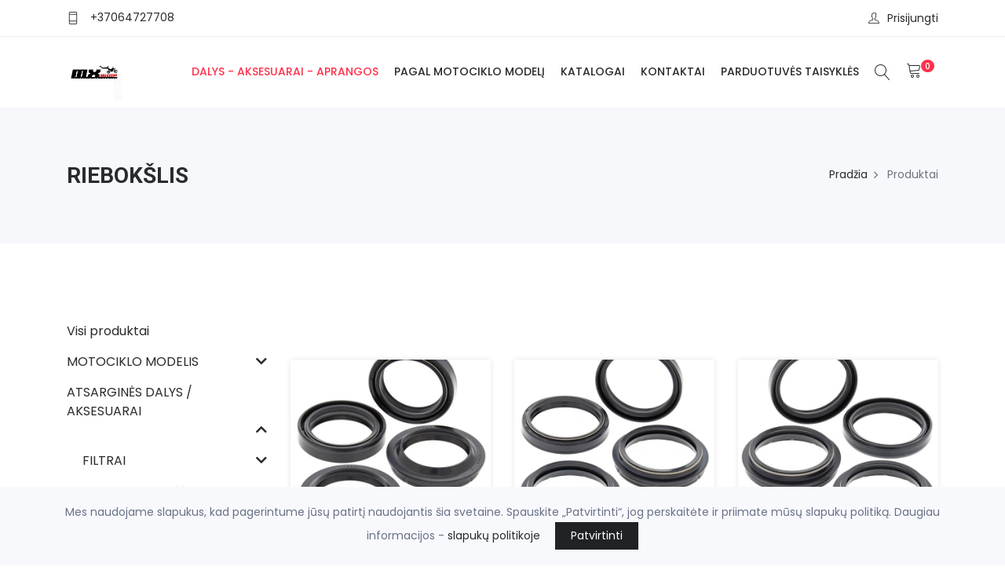

--- FILE ---
content_type: text/html; charset=UTF-8
request_url: https://www.mxshop.lt/produktai?kategorija=riebokslis-2
body_size: 28916
content:
<!DOCTYPE html>
<html lang="lt">

<head>
    <meta http-equiv="X-UA-Compatible" content="IE=edge">

<title>RIEBOKŠLIS - Motociklų dalys, aksesuarai, apranga</title>
<meta name="keywords" content="Motociklų dalys Klaipėda, Klaipėdoje, Moto atsarginės dalys, motciklų atsarginės dalys, motokroso aksesuarai, enduro, enduro dalys, enduro aksesuarai, keturračių dalys, keturračių aksesuarai, atv dalys, quad dalys, motociklisto apranga,moto padangos, moto...">
<meta charset="utf-8">
<meta name="viewport" content="width=device-width, initial-scale=1">
<meta name="csrf-token" content="SBhVUwYkxqI0wDO4LINPsgWChzpcJ0DNaoXvPRJX">
<meta name="author" content="fronto.lt">
<meta name="description" content="RIEBOKŠLIS">
<meta property="og:locale" content="lt_LT">
<meta property="og:type" content="category">
<meta property="og:site_name" content="Motociklų dalys, aksesuarai, apranga">
<meta property="og:title" content="RIEBOKŠLIS">
<meta property="og:description" content="RIEBOKŠLIS">
<meta property="og:url" content="https://www.mxshop.lt/kategorija/atsargines-dalys-aksesuarai/amortizatoriu-dalys/priekinis-amortizatorius/riebokslis-2">
<meta property="product:retailer_item_id" content="962">
<meta property="product:price:amount" content="">
<meta property="product:price:currency" content="EUR">
<meta property="product:availability" content="in stock">
<meta name="facebook-domain-verification" content="xz14rl4sgaf8tift33umb2di49ipct" />


<script>
    const site = { 
        url: 'https://www.mxshop.lt',
        locale: 'lt',
        currency: {"code":"EUR","symbol_left":"\u20ac","symbol_right":null,"value":1},
        cart: {"alert_success":{"class":"iziToast-success","timeout":5000,"position":"topCenter"},"alert_error":{"class":"iziToast-error","timeout":5000,"position":"topCenter"}}    }
</script>

<script>
    const translations = {"btn_cart":"Krep\u0161elis","btn_checkout":"Apmok\u0117ti","btn_shop":"Apsipirkti","btn_place_order":"U\u017esakyti","cart_empty":"Krep\u0161elis tu\u0161\u010dias","cart_products_total":"I\u0161 viso u\u017e prekes","cart_shipping":"Pristatymas","cart_subtotal":"Tarpin\u0117 suma","cart_total":"Viso","cart_total_title":"I\u0161viso","cart_product":"Produktas","cart_price":"Kaina","cart_quantity":"Kiekis","cart_remove":"I\u0161imti","label_cart":"Krep\u0161elis","checkout_payment_details":"Pirk\u0117jo duomenys","checkout_your_order":"J\u016bs\u0173 u\u017esakymas","checkout_extra_info":"Papildoma informacija","checkout_shipping_method":"Siuntimo b\u016bdas","checkout_payment_method":"Mok\u0117jimo b\u016bdas","checkout_select_terminal":"Pasirinkti terminal\u0105","checkout_terminal_address":"Adresas","input_firstname":"Vardas","input_lastname":"Pavard\u0117","input_company":"\u012emon\u0117","input_company_code":"\u012emon\u0117s kodas","input_company_pvm":"\u012emon\u0117s PVM","input_country":"\u0160alis","input_city":"Miestas","input_state":"Rajonas","input_address":"Adresas","input_postcode":"Pa\u0161to kodas","input_phone":"Telefonas","input_email":"El. pa\u0161tas","input_comments":"Pastabos","account_login":"Prisijungti","account_register":"Registruotis","account_email":"El. pa\u0161tas","account_password":"Slapta\u017eodis","account_are_you_registered":"Esate u\u017esiregistrav\u0119s?","account_do_you_have_an_account":"Neturite paskyros?","account_buy_without_registration":"Arba pirkite be registracijos","msg_added_to_cart":"\u012ed\u0117ta \u012f krep\u0161el\u012f","msg_removed_from_cart":"I\u0161imta i\u0161 krep\u0161elio","checkout":{"shop_terms_agree":"Sutinku su \u003Ca target=\u0022blank\u0022 href=\u0022https:\/\/www.mxshop.lt\/parduotuves-taisykles\u0022\u003Eparduotuv\u0117s taisykl\u0117mis\u003C\/a\u003E","discount":"Nuolaida","coupon_not_found":"Nuolaid\u0173 kuponas nerastas","coupon_activated":"Nuolaid\u0173 kuponas pritaikytas","coupon_expired":"Nuolaid\u0173 kuponas pasibaig\u0119s","coupon_min_cart_total":"Krep\u0161elio suma turi b\u016bti ne ma\u017eesn\u0117 nei :cart_price, kad suveikt\u0173 kuponas","postcode":"Pa\u0161to kodas","omniva_modal_header":"Omniva terminalai","omniva_search_bar_title":"Omniva adresai","omniva_search_bar_placeholder":"Pa\u0161to kodas\/adresas","omniva_search_back_to_list":"Atgal \u012f s\u0105ra\u0161\u0105","omniva_select_terminal":"Pasirinkti terminal\u0105","omniva_show_on_map":"Adresai \u017eem\u0117lapyje","omniva_show_more":"Rodyti daugiau","omniva_place_not_found":"Vieta nerasta","one_of_the_products_was_purchased":"Vienas i\u0161 produkt\u0173 buvo nupirktas, patikrinkite krep\u0161el\u012f","cart_is_empty_or_your_session_has_timed_out":"Krep\u0161elis tu\u0161\u010dias, arba pasibaig\u0117 sesija","error_try_again":"\u012evyko klaida, bandykite dar kart\u0105","terminal_required":"Terminalas nepasirinktas","shipping_method_required":"Siuntimo b\u016bdas nepasirinktas","payment_method_required":"Mok\u0117jimo b\u016bdas nepasirinktas","address_required":"Laukelis Adresas nesuvestas","firstname_required":"Laukelis Vardas nesuvestas","lastname_required":"Laukelis Pavard\u0117 nesuvestas","city_required":"Laukelis Miestas nesuvestas","city_max":"Laukelis Miestas per ilgas","state_max":"Laukelis Rajonas per ilgas","postcode_required":"Pa\u0161to kodas nesuvestas","email_required":"El. pa\u0161tas nesuvestas","email_email":"El. pa\u0161tas neteisingas","phone_min":"Telefonas turi tur\u0117ti bent 9 skaitmenis","phone_regex":"Telefonas neteisingas","shop_adult_agree":"Patvirtinu, kad man yra ne ma\u017eiau kaip 18 met\u0173"},"cart":{"close":"U\u017edaryti","quantity":"kiekis","price":"kaina","describe_the_details":"Apra\u0161ykite detales","on_demand_details":"Apra\u0161ymas"},"products":{"out_of_stock":"I\u0161parduota"},"inputs":{"select":"--- Pasirinkite ---"}}</script>

    <script>
        const errors = {}
    </script>

<style>
.cookie-consent{
    position: fixed;
    bottom: 0px;
    left: 0px;
    width: 100%;
    font-size: 14px;
    line-height: 25px;
    padding: 20px 60px;
    background: #f8f9fc;
    text-align: center;
    z-index: 100;
}
.cookie-consent__message{
    margin-right: 15px;
}
.cookie-consent__agree{
    background: #202325;
    color: #fff;
    padding: 5px 20px;
    border: 0px;
}
</style>
    <!-- Favicon Icon -->
            <link rel="shortcut icon" type="image/x-icon" href="https://www.mxshop.lt/storage/mxshop/settings/1623185199_198718901-149498317174049-1586866800565080810-n.jpg">
        
    <!-- Animation CSS -->
    <link rel="stylesheet" href="https://www.mxshop.lt/themes/shopwise/assets/css/animate.css">	
    <!-- Latest Bootstrap min CSS -->
    <link rel="stylesheet" href="https://www.mxshop.lt/themes/shopwise/assets/bootstrap/css/bootstrap.min.css">
    <!-- Google Font -->
    <link href="https://fonts.googleapis.com/css?family=Roboto:100,300,400,500,700,900&display=swap" rel="stylesheet"> 
    <link href="https://fonts.googleapis.com/css?family=Poppins:200,300,400,500,600,700,800,900&display=swap" rel="stylesheet"> 
    <!-- Icon Font CSS -->
    <link rel="stylesheet" href="https://www.mxshop.lt/themes/shopwise/assets/css/all.min.css">
    <link rel="stylesheet" href="https://www.mxshop.lt/themes/shopwise/assets/css/ionicons.min.css">
    <link rel="stylesheet" href="https://www.mxshop.lt/themes/shopwise/assets/css/themify-icons.css">
    <link rel="stylesheet" href="https://www.mxshop.lt/themes/shopwise/assets/css/linearicons.css">
    <link rel="stylesheet" href="https://www.mxshop.lt/themes/shopwise/assets/css/flaticon.css">
    <link rel="stylesheet" href="https://www.mxshop.lt/themes/shopwise/assets/css/simple-line-icons.css">
    <!--- owl carousel CSS-->
    <link rel="stylesheet" href="https://www.mxshop.lt/themes/shopwise/assets/owlcarousel/css/owl.carousel.min.css">
    <link rel="stylesheet" href="https://www.mxshop.lt/themes/shopwise/assets/owlcarousel/css/owl.theme.css">
    <link rel="stylesheet" href="https://www.mxshop.lt/themes/shopwise/assets/owlcarousel/css/owl.theme.default.min.css">
    <!-- Magnific Popup CSS -->
    <link rel="stylesheet" href="https://www.mxshop.lt/themes/shopwise/assets/css/magnific-popup.css">
    <!-- Slick CSS -->
    <link rel="stylesheet" href="https://www.mxshop.lt/themes/shopwise/assets/css/slick.css">
    <link rel="stylesheet" href="https://www.mxshop.lt/themes/shopwise/assets/css/slick-theme.css">
    <!-- iziToast CSS -->
    <link rel="stylesheet" href="https://www.mxshop.lt/themes/shopwise/assets/css/iziToast.min.css">

    
    <!-- Style CSS -->
    <link rel="stylesheet" href="https://www.mxshop.lt/themes/shopwise/assets/css/style.min.css">
    <link rel="stylesheet" href="https://www.mxshop.lt/themes/shopwise/assets/css/responsive.css">

    
    <link rel="stylesheet" href="https://www.mxshop.lt/css/variant_inputs.css?ver=1.6.4">
    <link rel="stylesheet" href="https://www.mxshop.lt/themes/shopwise/assets/css/style-mn.css?ver=1.6.4">

    <link rel="stylesheet" href="https://www.mxshop.lt/css/fronto_admin_toolbar.css?ver=1.6.4">
    <link rel="stylesheet" href="https://www.mxshop.lt/css/fronto_admin_theme_elements.css?ver=1.6.4">
    
    <link rel="stylesheet" href="/css/sidebar_categories.css?ver=1.6.4">
    






<!-- Facebook Pixel Code -->
    <script>
        !function(f,b,e,v,n,t,s)
        {if(f.fbq)return;n=f.fbq=function(){n.callMethod?
        n.callMethod.apply(n,arguments):n.queue.push(arguments)};
        if(!f._fbq)f._fbq=n;n.push=n;n.loaded=!0;n.version='2.0';
        n.queue=[];t=b.createElement(e);t.async=!0;
        t.src=v;s=b.getElementsByTagName(e)[0];
        s.parentNode.insertBefore(t,s)}(window,document,'script',
        'https://connect.facebook.net/en_US/fbevents.js');
        fbq('init', '563607779056042'); 
        fbq('track', 'PageView');
    </script>
    <noscript>
     <img height="1" width="1" 
    src="https://www.facebook.com/tr?id=563607779056042&ev=PageView
    &noscript=1"/>
    </noscript>
    <!-- End Facebook Pixel Code -->

    </head>

<body  
    class="page-products page-category atsargines-dalys-aksesuarai amortizatoriu-dalys priekinis-amortizatorius riebokslis-2 content-version-1"
>
            
<!-- LOADER -->

<!-- END LOADER -->




<div id="app">
    <!-- START HEADER -->
<header class="header_wrap fixed-top header_with_topbar">
    <div class="top-header">
    <div class="container">
        <div class="row align-items-center">
            <div class="col-md-6">
                <div class="d-flex align-items-center justify-content-center justify-content-md-start">
                    
                    

                                            <ul class="contact_detail text-center text-lg-left">
                            <li>
                                <i class="ti-mobile"></i>
                                <a href="tel:+37064727708">+37064727708</a>
                            </li>
                        </ul>
                                    </div>
            </div>
            <div class="col-md-6">
                <div class="text-center text-md-right">
                       <ul class="header_list">
                        

                        <li class="">
            <a class="" href="https://www.mxshop.lt/account">
            <i class="ti-user"></i> 
            <span>Prisijungti</span>
        </a>
    </li>                    </ul>
                </div>
            </div>
        </div>
    </div>
</div>    <div class="bottom_header dark_skin main_menu_uppercase">
    <div class="container">
        <nav class="navbar navbar-expand-lg"> 
            <a class="navbar-brand" href="https://www.mxshop.lt/" title="Motokroso, enduro, keturračių motociklų dalys. Aksesuarai, priežiūros priemonės, padangos, alyvos, motociklininkų aprangos ir apsaugos.">
                                    <img class="logo_dark" src="https://www.mxshop.lt/storage/mxshop/settings/1623185199_198718901-149498317174049-1586866800565080810-n.jpg" alt="Motokroso, enduro, keturračių motociklų dalys. Aksesuarai, priežiūros priemonės, padangos, alyvos, motociklininkų aprangos ir apsaugos." />
                            </a>
            <button class="navbar-toggler" type="button" data-toggle="collapse" data-target="#navbarSupportedContent" aria-expanded="false"> 
                <span class="ion-android-menu"></span>
            </button>
            <div class="collapse navbar-collapse justify-content-end" id="navbarSupportedContent">
                <ul class="navbar-nav element-edit-hover">

                
    
         

        <li >
                                                <a class="nav-link nav_item active" href="/produktai">DALYS - AKSESUARAI - APRANGOS</a>
                                                </li>
    
         

        <li >
                                                <a class="nav-link nav_item " href="/produktai?kategorija=motociklo-modelis">PAGAL MOTOCIKLO MODELĮ</a>
                                                </li>
    
         

        <li >
                                                <a class="nav-link nav_item " href="/produktai?kategorija=katalogai">KATALOGAI</a>
                                                </li>
    
         

        <li >
                                                <a class="nav-link nav_item " href="/kontaktai">KONTAKTAI</a>
                                                </li>
    
         

        <li >
                                                <a class="nav-link nav_item " href="https://www.mxshop.lt/produktai?kategorija=parduotuves-taisykles">Parduotuvės Taisyklės</a>
                                                </li>
    
    </ul>

                

            </div>
            
            <ul class="navbar-nav attr-nav align-items-center">
                <!-- SEARCH -->
                <li>
                    <a href="javascript:void(0);" class="nav-link search_trigger">
                        <i class="linearicons-magnifier"></i>
                    </a>
                    <div class="search_wrap">
                        <span class="close-search"><i class="ion-ios-close-empty"></i></span>
                        <form action="https://www.mxshop.lt/produktai">
                            <input type="text" name="s" placeholder="Ieškoti" class="form-control" id="search_input">
                            <button type="submit" class="search_icon">
                                <i class="ion-ios-search-strong"></i>
                            </button>
                        </form>
                    </div><div class="search_overlay"></div>
                </li>
                <header-cart
                    cart_url="https://www.mxshop.lt/krepselis"
                    checkout_url="https://www.mxshop.lt/apmokejimas"
                ></header-cart>
            </ul>
        </nav>
    </div>
</div></header>
<!-- END HEADER -->
                <!-- START SECTION BREADCRUMB -->
<div class="breadcrumb_section bg_gray page-title-mini">
    <div class="container"><!-- STRART CONTAINER -->
        <div class="row align-items-center">
        	<div class="col-md-6">
                <div class="page-title">
                    <h1>RIEBOKŠLIS</h1>
                </div>
            </div>
            <div class="col-md-6">
                <ul class="breadcrumb justify-content-md-end">
                                                                        <li class="breadcrumb-item">
                                <a href="https://www.mxshop.lt">Pradžia</a>
                            </li>    
                                                                                                <li class="breadcrumb-item active">
                                Produktai
                            </li> 
                                                            </ul>
            </div>
        </div>
    </div><!-- END CONTAINER-->
</div>
<!-- END SECTION BREADCRUMB -->    
    <!-- MAIN CONTENT -->
    <div id="productsFilterApp" class="main_content">

        <!-- START SECTION SHOP -->
        <div class="section">
            <div class="container">
                <div class="row">

                    <div class="col-lg-3 order-lg-first mt-4 pt-2 mt-lg-0 pt-lg-0">
                        <div class="sidebar mb-5">
                            <div id="SidebarCategories">
        <div class="sidebar_categories">
            

            <ul class="list-unstyled mb-5"> 
            <li class="sidebar_category_item_all ">
                <div class="sidebar_categories_title ">
                    <a href="https://www.mxshop.lt/produktai">
                        <span class="sidebar_categories_title_a">
                            Visi produktai
                        </span>
                    </a>
                </div>
            </li>             
        
        
            
            <li class="sidebar_category_item motociklo-modelis ">
                <div class="parent-prefix-0">
                    <div class="sidebar_categories_title ">
                        <a href="https://www.mxshop.lt/kategorija/motociklo-modelis" class="float-left">
                            <span class="sidebar_categories_title_a">MOTOCIKLO MODELIS</span></a>
                                                    <a href="#Menu6" data-toggle="collapse" aria-expanded="false" class="float-right">
    <span class="sidebar_category_down_icon fa fa-chevron-down ml-2"></span>
    <span class="sidebar_category_up_icon fa fa-chevron-up ml-2"></span>
</a>                            
                                            </div>
                    <ul id="Menu6" class="sidebar_categories_collapse list-unstyled collapse">
        
        
            
            <li class="sidebar_category_item honda ">
                <div class="parent-prefix-1">
                    <div class="sidebar_categories_title ">
                        <a href="https://www.mxshop.lt/kategorija/motociklo-modelis/honda" class="float-left">
                            <span class="sidebar_categories_title_a">HONDA</span></a>
                                                    <a href="#Menu12" data-toggle="collapse" aria-expanded="false" class="float-right">
    <span class="sidebar_category_down_icon fa fa-chevron-down ml-2"></span>
    <span class="sidebar_category_up_icon fa fa-chevron-up ml-2"></span>
</a>                            
                                            </div>
                    <ul id="Menu12" class="sidebar_categories_collapse list-unstyled collapse">
        
        
            
            <li class="sidebar_category_item cr-85 ">
                <div class="parent-prefix-2">
                    <div class="sidebar_categories_title ">
                        <a href="https://www.mxshop.lt/kategorija/motociklo-modelis/honda/cr-85" class="float-left">
                            <span class="sidebar_categories_title_a">CR85</span></a>
                                                    <a href="#Menu39" data-toggle="collapse" aria-expanded="false" class="float-right">
    <span class="sidebar_category_down_icon fa fa-chevron-down ml-2"></span>
    <span class="sidebar_category_up_icon fa fa-chevron-up ml-2"></span>
</a>                            
                                            </div>
                    <ul id="Menu39" class="sidebar_categories_collapse list-unstyled collapse">
        
        
            
            <li class="sidebar_category_item 2007-9 ">
                <div class="parent-prefix-3">
                    <div class="sidebar_categories_title ">
                        <a href="https://www.mxshop.lt/kategorija/motociklo-modelis/honda/cr-85/2007-9" class="float-left">
                            <span class="sidebar_categories_title_a">2007</span></a>
                                            </div>
                      
                </div>
            </li>
        
            
            <li class="sidebar_category_item 2006-9 ">
                <div class="parent-prefix-3">
                    <div class="sidebar_categories_title ">
                        <a href="https://www.mxshop.lt/kategorija/motociklo-modelis/honda/cr-85/2006-9" class="float-left">
                            <span class="sidebar_categories_title_a">2006</span></a>
                                            </div>
                      
                </div>
            </li>
        
            
            <li class="sidebar_category_item 2005-9 ">
                <div class="parent-prefix-3">
                    <div class="sidebar_categories_title ">
                        <a href="https://www.mxshop.lt/kategorija/motociklo-modelis/honda/cr-85/2005-9" class="float-left">
                            <span class="sidebar_categories_title_a">2005</span></a>
                                            </div>
                      
                </div>
            </li>
        
            
            <li class="sidebar_category_item 2004-9 ">
                <div class="parent-prefix-3">
                    <div class="sidebar_categories_title ">
                        <a href="https://www.mxshop.lt/kategorija/motociklo-modelis/honda/cr-85/2004-9" class="float-left">
                            <span class="sidebar_categories_title_a">2004</span></a>
                                            </div>
                      
                </div>
            </li>
        
            
            <li class="sidebar_category_item 2003-8 ">
                <div class="parent-prefix-3">
                    <div class="sidebar_categories_title ">
                        <a href="https://www.mxshop.lt/kategorija/motociklo-modelis/honda/cr-85/2003-8" class="float-left">
                            <span class="sidebar_categories_title_a">2003</span></a>
                                            </div>
                      
                </div>
            </li>
        
            
            <li class="sidebar_category_item 2002-8 ">
                <div class="parent-prefix-3">
                    <div class="sidebar_categories_title ">
                        <a href="https://www.mxshop.lt/kategorija/motociklo-modelis/honda/cr-85/2002-8" class="float-left">
                            <span class="sidebar_categories_title_a">2002</span></a>
                                            </div>
                      
                </div>
            </li>
        
            
            <li class="sidebar_category_item 2001-6 ">
                <div class="parent-prefix-3">
                    <div class="sidebar_categories_title ">
                        <a href="https://www.mxshop.lt/kategorija/motociklo-modelis/honda/cr-85/2001-6" class="float-left">
                            <span class="sidebar_categories_title_a">2001</span></a>
                                            </div>
                      
                </div>
            </li>
        
            
            <li class="sidebar_category_item 2000-3 ">
                <div class="parent-prefix-3">
                    <div class="sidebar_categories_title ">
                        <a href="https://www.mxshop.lt/kategorija/motociklo-modelis/honda/cr-85/2000-3" class="float-left">
                            <span class="sidebar_categories_title_a">2000</span></a>
                                            </div>
                      
                </div>
            </li>
            </ul>

  
                </div>
            </li>
        
            
            <li class="sidebar_category_item cr-125 ">
                <div class="parent-prefix-2">
                    <div class="sidebar_categories_title ">
                        <a href="https://www.mxshop.lt/kategorija/motociklo-modelis/honda/cr-125" class="float-left">
                            <span class="sidebar_categories_title_a">CR125</span></a>
                                                    <a href="#Menu40" data-toggle="collapse" aria-expanded="false" class="float-right">
    <span class="sidebar_category_down_icon fa fa-chevron-down ml-2"></span>
    <span class="sidebar_category_up_icon fa fa-chevron-up ml-2"></span>
</a>                            
                                            </div>
                    <ul id="Menu40" class="sidebar_categories_collapse list-unstyled collapse">
        
        
            
            <li class="sidebar_category_item 2007-10 ">
                <div class="parent-prefix-3">
                    <div class="sidebar_categories_title ">
                        <a href="https://www.mxshop.lt/kategorija/motociklo-modelis/honda/cr-125/2007-10" class="float-left">
                            <span class="sidebar_categories_title_a">2007</span></a>
                                            </div>
                      
                </div>
            </li>
        
            
            <li class="sidebar_category_item 2006-10 ">
                <div class="parent-prefix-3">
                    <div class="sidebar_categories_title ">
                        <a href="https://www.mxshop.lt/kategorija/motociklo-modelis/honda/cr-125/2006-10" class="float-left">
                            <span class="sidebar_categories_title_a">2006</span></a>
                                            </div>
                      
                </div>
            </li>
        
            
            <li class="sidebar_category_item 2005-10 ">
                <div class="parent-prefix-3">
                    <div class="sidebar_categories_title ">
                        <a href="https://www.mxshop.lt/kategorija/motociklo-modelis/honda/cr-125/2005-10" class="float-left">
                            <span class="sidebar_categories_title_a">2005</span></a>
                                            </div>
                      
                </div>
            </li>
        
            
            <li class="sidebar_category_item 2004-10 ">
                <div class="parent-prefix-3">
                    <div class="sidebar_categories_title ">
                        <a href="https://www.mxshop.lt/kategorija/motociklo-modelis/honda/cr-125/2004-10" class="float-left">
                            <span class="sidebar_categories_title_a">2004</span></a>
                                            </div>
                      
                </div>
            </li>
        
            
            <li class="sidebar_category_item 2003-9 ">
                <div class="parent-prefix-3">
                    <div class="sidebar_categories_title ">
                        <a href="https://www.mxshop.lt/kategorija/motociklo-modelis/honda/cr-125/2003-9" class="float-left">
                            <span class="sidebar_categories_title_a">2003</span></a>
                                            </div>
                      
                </div>
            </li>
        
            
            <li class="sidebar_category_item 2002-9 ">
                <div class="parent-prefix-3">
                    <div class="sidebar_categories_title ">
                        <a href="https://www.mxshop.lt/kategorija/motociklo-modelis/honda/cr-125/2002-9" class="float-left">
                            <span class="sidebar_categories_title_a">2002</span></a>
                                            </div>
                      
                </div>
            </li>
        
            
            <li class="sidebar_category_item 2001-7 ">
                <div class="parent-prefix-3">
                    <div class="sidebar_categories_title ">
                        <a href="https://www.mxshop.lt/kategorija/motociklo-modelis/honda/cr-125/2001-7" class="float-left">
                            <span class="sidebar_categories_title_a">2001</span></a>
                                            </div>
                      
                </div>
            </li>
        
            
            <li class="sidebar_category_item 2000-4 ">
                <div class="parent-prefix-3">
                    <div class="sidebar_categories_title ">
                        <a href="https://www.mxshop.lt/kategorija/motociklo-modelis/honda/cr-125/2000-4" class="float-left">
                            <span class="sidebar_categories_title_a">2000</span></a>
                                            </div>
                      
                </div>
            </li>
            </ul>

  
                </div>
            </li>
        
            
            <li class="sidebar_category_item cr-250 ">
                <div class="parent-prefix-2">
                    <div class="sidebar_categories_title ">
                        <a href="https://www.mxshop.lt/kategorija/motociklo-modelis/honda/cr-250" class="float-left">
                            <span class="sidebar_categories_title_a">CR250</span></a>
                                                    <a href="#Menu41" data-toggle="collapse" aria-expanded="false" class="float-right">
    <span class="sidebar_category_down_icon fa fa-chevron-down ml-2"></span>
    <span class="sidebar_category_up_icon fa fa-chevron-up ml-2"></span>
</a>                            
                                            </div>
                    <ul id="Menu41" class="sidebar_categories_collapse list-unstyled collapse">
        
        
            
            <li class="sidebar_category_item 2007-11 ">
                <div class="parent-prefix-3">
                    <div class="sidebar_categories_title ">
                        <a href="https://www.mxshop.lt/kategorija/motociklo-modelis/honda/cr-250/2007-11" class="float-left">
                            <span class="sidebar_categories_title_a">2007</span></a>
                                            </div>
                      
                </div>
            </li>
        
            
            <li class="sidebar_category_item 2006-11 ">
                <div class="parent-prefix-3">
                    <div class="sidebar_categories_title ">
                        <a href="https://www.mxshop.lt/kategorija/motociklo-modelis/honda/cr-250/2006-11" class="float-left">
                            <span class="sidebar_categories_title_a">2006</span></a>
                                            </div>
                      
                </div>
            </li>
        
            
            <li class="sidebar_category_item 2005-11 ">
                <div class="parent-prefix-3">
                    <div class="sidebar_categories_title ">
                        <a href="https://www.mxshop.lt/kategorija/motociklo-modelis/honda/cr-250/2005-11" class="float-left">
                            <span class="sidebar_categories_title_a">2005</span></a>
                                            </div>
                      
                </div>
            </li>
        
            
            <li class="sidebar_category_item 2004-11 ">
                <div class="parent-prefix-3">
                    <div class="sidebar_categories_title ">
                        <a href="https://www.mxshop.lt/kategorija/motociklo-modelis/honda/cr-250/2004-11" class="float-left">
                            <span class="sidebar_categories_title_a">2004</span></a>
                                            </div>
                      
                </div>
            </li>
        
            
            <li class="sidebar_category_item 2003-10 ">
                <div class="parent-prefix-3">
                    <div class="sidebar_categories_title ">
                        <a href="https://www.mxshop.lt/kategorija/motociklo-modelis/honda/cr-250/2003-10" class="float-left">
                            <span class="sidebar_categories_title_a">2003</span></a>
                                            </div>
                      
                </div>
            </li>
        
            
            <li class="sidebar_category_item 2002-10 ">
                <div class="parent-prefix-3">
                    <div class="sidebar_categories_title ">
                        <a href="https://www.mxshop.lt/kategorija/motociklo-modelis/honda/cr-250/2002-10" class="float-left">
                            <span class="sidebar_categories_title_a">2002</span></a>
                                            </div>
                      
                </div>
            </li>
        
            
            <li class="sidebar_category_item 2001-8 ">
                <div class="parent-prefix-3">
                    <div class="sidebar_categories_title ">
                        <a href="https://www.mxshop.lt/kategorija/motociklo-modelis/honda/cr-250/2001-8" class="float-left">
                            <span class="sidebar_categories_title_a">2001</span></a>
                                            </div>
                      
                </div>
            </li>
        
            
            <li class="sidebar_category_item 2000-5 ">
                <div class="parent-prefix-3">
                    <div class="sidebar_categories_title ">
                        <a href="https://www.mxshop.lt/kategorija/motociklo-modelis/honda/cr-250/2000-5" class="float-left">
                            <span class="sidebar_categories_title_a">2000</span></a>
                                            </div>
                      
                </div>
            </li>
            </ul>

  
                </div>
            </li>
        
            
            <li class="sidebar_category_item crf-150r ">
                <div class="parent-prefix-2">
                    <div class="sidebar_categories_title ">
                        <a href="https://www.mxshop.lt/kategorija/motociklo-modelis/honda/crf-150r" class="float-left">
                            <span class="sidebar_categories_title_a">CRF150R</span></a>
                                                    <a href="#Menu42" data-toggle="collapse" aria-expanded="false" class="float-right">
    <span class="sidebar_category_down_icon fa fa-chevron-down ml-2"></span>
    <span class="sidebar_category_up_icon fa fa-chevron-up ml-2"></span>
</a>                            
                                            </div>
                    <ul id="Menu42" class="sidebar_categories_collapse list-unstyled collapse">
        
        
            
            <li class="sidebar_category_item 2021-19 ">
                <div class="parent-prefix-3">
                    <div class="sidebar_categories_title ">
                        <a href="https://www.mxshop.lt/kategorija/motociklo-modelis/honda/crf-150r/2021-19" class="float-left">
                            <span class="sidebar_categories_title_a">2021</span></a>
                                            </div>
                      
                </div>
            </li>
        
            
            <li class="sidebar_category_item 2020-9 ">
                <div class="parent-prefix-3">
                    <div class="sidebar_categories_title ">
                        <a href="https://www.mxshop.lt/kategorija/motociklo-modelis/honda/crf-150r/2020-9" class="float-left">
                            <span class="sidebar_categories_title_a">2020</span></a>
                                            </div>
                      
                </div>
            </li>
        
            
            <li class="sidebar_category_item 2019-9 ">
                <div class="parent-prefix-3">
                    <div class="sidebar_categories_title ">
                        <a href="https://www.mxshop.lt/kategorija/motociklo-modelis/honda/crf-150r/2019-9" class="float-left">
                            <span class="sidebar_categories_title_a">2019</span></a>
                                            </div>
                      
                </div>
            </li>
        
            
            <li class="sidebar_category_item 2018-9 ">
                <div class="parent-prefix-3">
                    <div class="sidebar_categories_title ">
                        <a href="https://www.mxshop.lt/kategorija/motociklo-modelis/honda/crf-150r/2018-9" class="float-left">
                            <span class="sidebar_categories_title_a">2018</span></a>
                                            </div>
                      
                </div>
            </li>
        
            
            <li class="sidebar_category_item 2017-8 ">
                <div class="parent-prefix-3">
                    <div class="sidebar_categories_title ">
                        <a href="https://www.mxshop.lt/kategorija/motociklo-modelis/honda/crf-150r/2017-8" class="float-left">
                            <span class="sidebar_categories_title_a">2017</span></a>
                                            </div>
                      
                </div>
            </li>
        
            
            <li class="sidebar_category_item 2016-8 ">
                <div class="parent-prefix-3">
                    <div class="sidebar_categories_title ">
                        <a href="https://www.mxshop.lt/kategorija/motociklo-modelis/honda/crf-150r/2016-8" class="float-left">
                            <span class="sidebar_categories_title_a">2016</span></a>
                                            </div>
                      
                </div>
            </li>
        
            
            <li class="sidebar_category_item 2015-8 ">
                <div class="parent-prefix-3">
                    <div class="sidebar_categories_title ">
                        <a href="https://www.mxshop.lt/kategorija/motociklo-modelis/honda/crf-150r/2015-8" class="float-left">
                            <span class="sidebar_categories_title_a">2015</span></a>
                                            </div>
                      
                </div>
            </li>
        
            
            <li class="sidebar_category_item 2014-8 ">
                <div class="parent-prefix-3">
                    <div class="sidebar_categories_title ">
                        <a href="https://www.mxshop.lt/kategorija/motociklo-modelis/honda/crf-150r/2014-8" class="float-left">
                            <span class="sidebar_categories_title_a">2014</span></a>
                                            </div>
                      
                </div>
            </li>
        
            
            <li class="sidebar_category_item 2013-8 ">
                <div class="parent-prefix-3">
                    <div class="sidebar_categories_title ">
                        <a href="https://www.mxshop.lt/kategorija/motociklo-modelis/honda/crf-150r/2013-8" class="float-left">
                            <span class="sidebar_categories_title_a">2013</span></a>
                                            </div>
                      
                </div>
            </li>
        
            
            <li class="sidebar_category_item 2012-8 ">
                <div class="parent-prefix-3">
                    <div class="sidebar_categories_title ">
                        <a href="https://www.mxshop.lt/kategorija/motociklo-modelis/honda/crf-150r/2012-8" class="float-left">
                            <span class="sidebar_categories_title_a">2012</span></a>
                                            </div>
                      
                </div>
            </li>
        
            
            <li class="sidebar_category_item 2011-14 ">
                <div class="parent-prefix-3">
                    <div class="sidebar_categories_title ">
                        <a href="https://www.mxshop.lt/kategorija/motociklo-modelis/honda/crf-150r/2011-14" class="float-left">
                            <span class="sidebar_categories_title_a">2011</span></a>
                                            </div>
                      
                </div>
            </li>
        
            
            <li class="sidebar_category_item 2010-9 ">
                <div class="parent-prefix-3">
                    <div class="sidebar_categories_title ">
                        <a href="https://www.mxshop.lt/kategorija/motociklo-modelis/honda/crf-150r/2010-9" class="float-left">
                            <span class="sidebar_categories_title_a">2010</span></a>
                                            </div>
                      
                </div>
            </li>
        
            
            <li class="sidebar_category_item 2009-9 ">
                <div class="parent-prefix-3">
                    <div class="sidebar_categories_title ">
                        <a href="https://www.mxshop.lt/kategorija/motociklo-modelis/honda/crf-150r/2009-9" class="float-left">
                            <span class="sidebar_categories_title_a">2009</span></a>
                                            </div>
                      
                </div>
            </li>
        
            
            <li class="sidebar_category_item 2008-9 ">
                <div class="parent-prefix-3">
                    <div class="sidebar_categories_title ">
                        <a href="https://www.mxshop.lt/kategorija/motociklo-modelis/honda/crf-150r/2008-9" class="float-left">
                            <span class="sidebar_categories_title_a">2008</span></a>
                                            </div>
                      
                </div>
            </li>
        
            
            <li class="sidebar_category_item 2007-12 ">
                <div class="parent-prefix-3">
                    <div class="sidebar_categories_title ">
                        <a href="https://www.mxshop.lt/kategorija/motociklo-modelis/honda/crf-150r/2007-12" class="float-left">
                            <span class="sidebar_categories_title_a">2007</span></a>
                                            </div>
                      
                </div>
            </li>
            </ul>

  
                </div>
            </li>
        
            
            <li class="sidebar_category_item crf250r ">
                <div class="parent-prefix-2">
                    <div class="sidebar_categories_title ">
                        <a href="https://www.mxshop.lt/kategorija/motociklo-modelis/honda/crf250r" class="float-left">
                            <span class="sidebar_categories_title_a">CRF250R(X)</span></a>
                                                    <a href="#Menu49" data-toggle="collapse" aria-expanded="false" class="float-right">
    <span class="sidebar_category_down_icon fa fa-chevron-down ml-2"></span>
    <span class="sidebar_category_up_icon fa fa-chevron-up ml-2"></span>
</a>                            
                                            </div>
                    <ul id="Menu49" class="sidebar_categories_collapse list-unstyled collapse">
        
        
            
            <li class="sidebar_category_item 2012-9 ">
                <div class="parent-prefix-3">
                    <div class="sidebar_categories_title ">
                        <a href="https://www.mxshop.lt/kategorija/motociklo-modelis/honda/crf250r/2012-9" class="float-left">
                            <span class="sidebar_categories_title_a">2012</span></a>
                                            </div>
                      
                </div>
            </li>
        
            
            <li class="sidebar_category_item 2004-12 ">
                <div class="parent-prefix-3">
                    <div class="sidebar_categories_title ">
                        <a href="https://www.mxshop.lt/kategorija/motociklo-modelis/honda/crf250r/2004-12" class="float-left">
                            <span class="sidebar_categories_title_a">2004</span></a>
                                            </div>
                      
                </div>
            </li>
        
            
            <li class="sidebar_category_item 2005-12 ">
                <div class="parent-prefix-3">
                    <div class="sidebar_categories_title ">
                        <a href="https://www.mxshop.lt/kategorija/motociklo-modelis/honda/crf250r/2005-12" class="float-left">
                            <span class="sidebar_categories_title_a">2005</span></a>
                                            </div>
                      
                </div>
            </li>
        
            
            <li class="sidebar_category_item 2006-12 ">
                <div class="parent-prefix-3">
                    <div class="sidebar_categories_title ">
                        <a href="https://www.mxshop.lt/kategorija/motociklo-modelis/honda/crf250r/2006-12" class="float-left">
                            <span class="sidebar_categories_title_a">2006</span></a>
                                            </div>
                      
                </div>
            </li>
        
            
            <li class="sidebar_category_item 2007-13 ">
                <div class="parent-prefix-3">
                    <div class="sidebar_categories_title ">
                        <a href="https://www.mxshop.lt/kategorija/motociklo-modelis/honda/crf250r/2007-13" class="float-left">
                            <span class="sidebar_categories_title_a">2007</span></a>
                                            </div>
                      
                </div>
            </li>
        
            
            <li class="sidebar_category_item 2008-10 ">
                <div class="parent-prefix-3">
                    <div class="sidebar_categories_title ">
                        <a href="https://www.mxshop.lt/kategorija/motociklo-modelis/honda/crf250r/2008-10" class="float-left">
                            <span class="sidebar_categories_title_a">2008</span></a>
                                            </div>
                      
                </div>
            </li>
        
            
            <li class="sidebar_category_item 2009-10 ">
                <div class="parent-prefix-3">
                    <div class="sidebar_categories_title ">
                        <a href="https://www.mxshop.lt/kategorija/motociklo-modelis/honda/crf250r/2009-10" class="float-left">
                            <span class="sidebar_categories_title_a">2009</span></a>
                                            </div>
                      
                </div>
            </li>
        
            
            <li class="sidebar_category_item 2010-10 ">
                <div class="parent-prefix-3">
                    <div class="sidebar_categories_title ">
                        <a href="https://www.mxshop.lt/kategorija/motociklo-modelis/honda/crf250r/2010-10" class="float-left">
                            <span class="sidebar_categories_title_a">2010</span></a>
                                            </div>
                      
                </div>
            </li>
        
            
            <li class="sidebar_category_item 2011-15 ">
                <div class="parent-prefix-3">
                    <div class="sidebar_categories_title ">
                        <a href="https://www.mxshop.lt/kategorija/motociklo-modelis/honda/crf250r/2011-15" class="float-left">
                            <span class="sidebar_categories_title_a">2011</span></a>
                                            </div>
                      
                </div>
            </li>
        
            
            <li class="sidebar_category_item 2021-20 ">
                <div class="parent-prefix-3">
                    <div class="sidebar_categories_title ">
                        <a href="https://www.mxshop.lt/kategorija/motociklo-modelis/honda/crf250r/2021-20" class="float-left">
                            <span class="sidebar_categories_title_a">2021</span></a>
                                            </div>
                      
                </div>
            </li>
        
            
            <li class="sidebar_category_item 2013-9 ">
                <div class="parent-prefix-3">
                    <div class="sidebar_categories_title ">
                        <a href="https://www.mxshop.lt/kategorija/motociklo-modelis/honda/crf250r/2013-9" class="float-left">
                            <span class="sidebar_categories_title_a">2013</span></a>
                                            </div>
                      
                </div>
            </li>
        
            
            <li class="sidebar_category_item 2014-9 ">
                <div class="parent-prefix-3">
                    <div class="sidebar_categories_title ">
                        <a href="https://www.mxshop.lt/kategorija/motociklo-modelis/honda/crf250r/2014-9" class="float-left">
                            <span class="sidebar_categories_title_a">2014</span></a>
                                            </div>
                      
                </div>
            </li>
        
            
            <li class="sidebar_category_item 2015-9 ">
                <div class="parent-prefix-3">
                    <div class="sidebar_categories_title ">
                        <a href="https://www.mxshop.lt/kategorija/motociklo-modelis/honda/crf250r/2015-9" class="float-left">
                            <span class="sidebar_categories_title_a">2015</span></a>
                                            </div>
                      
                </div>
            </li>
        
            
            <li class="sidebar_category_item 2016-9 ">
                <div class="parent-prefix-3">
                    <div class="sidebar_categories_title ">
                        <a href="https://www.mxshop.lt/kategorija/motociklo-modelis/honda/crf250r/2016-9" class="float-left">
                            <span class="sidebar_categories_title_a">2016</span></a>
                                            </div>
                      
                </div>
            </li>
        
            
            <li class="sidebar_category_item 2017-9 ">
                <div class="parent-prefix-3">
                    <div class="sidebar_categories_title ">
                        <a href="https://www.mxshop.lt/kategorija/motociklo-modelis/honda/crf250r/2017-9" class="float-left">
                            <span class="sidebar_categories_title_a">2017</span></a>
                                            </div>
                      
                </div>
            </li>
        
            
            <li class="sidebar_category_item 2018-10 ">
                <div class="parent-prefix-3">
                    <div class="sidebar_categories_title ">
                        <a href="https://www.mxshop.lt/kategorija/motociklo-modelis/honda/crf250r/2018-10" class="float-left">
                            <span class="sidebar_categories_title_a">2018</span></a>
                                            </div>
                      
                </div>
            </li>
        
            
            <li class="sidebar_category_item 2019-10 ">
                <div class="parent-prefix-3">
                    <div class="sidebar_categories_title ">
                        <a href="https://www.mxshop.lt/kategorija/motociklo-modelis/honda/crf250r/2019-10" class="float-left">
                            <span class="sidebar_categories_title_a">2019</span></a>
                                            </div>
                      
                </div>
            </li>
        
            
            <li class="sidebar_category_item 2020-10 ">
                <div class="parent-prefix-3">
                    <div class="sidebar_categories_title ">
                        <a href="https://www.mxshop.lt/kategorija/motociklo-modelis/honda/crf250r/2020-10" class="float-left">
                            <span class="sidebar_categories_title_a">2020</span></a>
                                            </div>
                      
                </div>
            </li>
            </ul>

  
                </div>
            </li>
        
            
            <li class="sidebar_category_item crf450r ">
                <div class="parent-prefix-2">
                    <div class="sidebar_categories_title ">
                        <a href="https://www.mxshop.lt/kategorija/motociklo-modelis/honda/crf450r" class="float-left">
                            <span class="sidebar_categories_title_a">CRF450R(X)</span></a>
                                                    <a href="#Menu50" data-toggle="collapse" aria-expanded="false" class="float-right">
    <span class="sidebar_category_down_icon fa fa-chevron-down ml-2"></span>
    <span class="sidebar_category_up_icon fa fa-chevron-up ml-2"></span>
</a>                            
                                            </div>
                    <ul id="Menu50" class="sidebar_categories_collapse list-unstyled collapse">
        
        
            
            <li class="sidebar_category_item 2011-16 ">
                <div class="parent-prefix-3">
                    <div class="sidebar_categories_title ">
                        <a href="https://www.mxshop.lt/kategorija/motociklo-modelis/honda/crf450r/2011-16" class="float-left">
                            <span class="sidebar_categories_title_a">2011</span></a>
                                            </div>
                      
                </div>
            </li>
        
            
            <li class="sidebar_category_item 2001-9 ">
                <div class="parent-prefix-3">
                    <div class="sidebar_categories_title ">
                        <a href="https://www.mxshop.lt/kategorija/motociklo-modelis/honda/crf450r/2001-9" class="float-left">
                            <span class="sidebar_categories_title_a">2001</span></a>
                                            </div>
                      
                </div>
            </li>
        
            
            <li class="sidebar_category_item 2002-11 ">
                <div class="parent-prefix-3">
                    <div class="sidebar_categories_title ">
                        <a href="https://www.mxshop.lt/kategorija/motociklo-modelis/honda/crf450r/2002-11" class="float-left">
                            <span class="sidebar_categories_title_a">2002</span></a>
                                            </div>
                      
                </div>
            </li>
        
            
            <li class="sidebar_category_item 2003-11 ">
                <div class="parent-prefix-3">
                    <div class="sidebar_categories_title ">
                        <a href="https://www.mxshop.lt/kategorija/motociklo-modelis/honda/crf450r/2003-11" class="float-left">
                            <span class="sidebar_categories_title_a">2003</span></a>
                                            </div>
                      
                </div>
            </li>
        
            
            <li class="sidebar_category_item 2004-13 ">
                <div class="parent-prefix-3">
                    <div class="sidebar_categories_title ">
                        <a href="https://www.mxshop.lt/kategorija/motociklo-modelis/honda/crf450r/2004-13" class="float-left">
                            <span class="sidebar_categories_title_a">2004</span></a>
                                            </div>
                      
                </div>
            </li>
        
            
            <li class="sidebar_category_item 2005-13 ">
                <div class="parent-prefix-3">
                    <div class="sidebar_categories_title ">
                        <a href="https://www.mxshop.lt/kategorija/motociklo-modelis/honda/crf450r/2005-13" class="float-left">
                            <span class="sidebar_categories_title_a">2005</span></a>
                                            </div>
                      
                </div>
            </li>
        
            
            <li class="sidebar_category_item 2006-13 ">
                <div class="parent-prefix-3">
                    <div class="sidebar_categories_title ">
                        <a href="https://www.mxshop.lt/kategorija/motociklo-modelis/honda/crf450r/2006-13" class="float-left">
                            <span class="sidebar_categories_title_a">2006</span></a>
                                            </div>
                      
                </div>
            </li>
        
            
            <li class="sidebar_category_item 2007-14 ">
                <div class="parent-prefix-3">
                    <div class="sidebar_categories_title ">
                        <a href="https://www.mxshop.lt/kategorija/motociklo-modelis/honda/crf450r/2007-14" class="float-left">
                            <span class="sidebar_categories_title_a">2007</span></a>
                                            </div>
                      
                </div>
            </li>
        
            
            <li class="sidebar_category_item 2008-11 ">
                <div class="parent-prefix-3">
                    <div class="sidebar_categories_title ">
                        <a href="https://www.mxshop.lt/kategorija/motociklo-modelis/honda/crf450r/2008-11" class="float-left">
                            <span class="sidebar_categories_title_a">2008</span></a>
                                            </div>
                      
                </div>
            </li>
        
            
            <li class="sidebar_category_item 2009-11 ">
                <div class="parent-prefix-3">
                    <div class="sidebar_categories_title ">
                        <a href="https://www.mxshop.lt/kategorija/motociklo-modelis/honda/crf450r/2009-11" class="float-left">
                            <span class="sidebar_categories_title_a">2009</span></a>
                                            </div>
                      
                </div>
            </li>
        
            
            <li class="sidebar_category_item 2010-11 ">
                <div class="parent-prefix-3">
                    <div class="sidebar_categories_title ">
                        <a href="https://www.mxshop.lt/kategorija/motociklo-modelis/honda/crf450r/2010-11" class="float-left">
                            <span class="sidebar_categories_title_a">2010</span></a>
                                            </div>
                      
                </div>
            </li>
        
            
            <li class="sidebar_category_item 2021-21 ">
                <div class="parent-prefix-3">
                    <div class="sidebar_categories_title ">
                        <a href="https://www.mxshop.lt/kategorija/motociklo-modelis/honda/crf450r/2021-21" class="float-left">
                            <span class="sidebar_categories_title_a">2021</span></a>
                                            </div>
                      
                </div>
            </li>
        
            
            <li class="sidebar_category_item 2012-10 ">
                <div class="parent-prefix-3">
                    <div class="sidebar_categories_title ">
                        <a href="https://www.mxshop.lt/kategorija/motociklo-modelis/honda/crf450r/2012-10" class="float-left">
                            <span class="sidebar_categories_title_a">2012</span></a>
                                            </div>
                      
                </div>
            </li>
        
            
            <li class="sidebar_category_item 2013-10 ">
                <div class="parent-prefix-3">
                    <div class="sidebar_categories_title ">
                        <a href="https://www.mxshop.lt/kategorija/motociklo-modelis/honda/crf450r/2013-10" class="float-left">
                            <span class="sidebar_categories_title_a">2013</span></a>
                                            </div>
                      
                </div>
            </li>
        
            
            <li class="sidebar_category_item 2014-10 ">
                <div class="parent-prefix-3">
                    <div class="sidebar_categories_title ">
                        <a href="https://www.mxshop.lt/kategorija/motociklo-modelis/honda/crf450r/2014-10" class="float-left">
                            <span class="sidebar_categories_title_a">2014</span></a>
                                            </div>
                      
                </div>
            </li>
        
            
            <li class="sidebar_category_item 2015-10 ">
                <div class="parent-prefix-3">
                    <div class="sidebar_categories_title ">
                        <a href="https://www.mxshop.lt/kategorija/motociklo-modelis/honda/crf450r/2015-10" class="float-left">
                            <span class="sidebar_categories_title_a">2015</span></a>
                                            </div>
                      
                </div>
            </li>
        
            
            <li class="sidebar_category_item 2016-10 ">
                <div class="parent-prefix-3">
                    <div class="sidebar_categories_title ">
                        <a href="https://www.mxshop.lt/kategorija/motociklo-modelis/honda/crf450r/2016-10" class="float-left">
                            <span class="sidebar_categories_title_a">2016</span></a>
                                            </div>
                      
                </div>
            </li>
        
            
            <li class="sidebar_category_item 2017-10 ">
                <div class="parent-prefix-3">
                    <div class="sidebar_categories_title ">
                        <a href="https://www.mxshop.lt/kategorija/motociklo-modelis/honda/crf450r/2017-10" class="float-left">
                            <span class="sidebar_categories_title_a">2017</span></a>
                                            </div>
                      
                </div>
            </li>
        
            
            <li class="sidebar_category_item 2018-11 ">
                <div class="parent-prefix-3">
                    <div class="sidebar_categories_title ">
                        <a href="https://www.mxshop.lt/kategorija/motociklo-modelis/honda/crf450r/2018-11" class="float-left">
                            <span class="sidebar_categories_title_a">2018</span></a>
                                            </div>
                      
                </div>
            </li>
        
            
            <li class="sidebar_category_item 2019-11 ">
                <div class="parent-prefix-3">
                    <div class="sidebar_categories_title ">
                        <a href="https://www.mxshop.lt/kategorija/motociklo-modelis/honda/crf450r/2019-11" class="float-left">
                            <span class="sidebar_categories_title_a">2019</span></a>
                                            </div>
                      
                </div>
            </li>
        
            
            <li class="sidebar_category_item 2020-11 ">
                <div class="parent-prefix-3">
                    <div class="sidebar_categories_title ">
                        <a href="https://www.mxshop.lt/kategorija/motociklo-modelis/honda/crf450r/2020-11" class="float-left">
                            <span class="sidebar_categories_title_a">2020</span></a>
                                            </div>
                      
                </div>
            </li>
            </ul>

  
                </div>
            </li>
            </ul>

  
                </div>
            </li>
        
            
            <li class="sidebar_category_item kawasaki ">
                <div class="parent-prefix-1">
                    <div class="sidebar_categories_title ">
                        <a href="https://www.mxshop.lt/kategorija/motociklo-modelis/kawasaki" class="float-left">
                            <span class="sidebar_categories_title_a">KAWASAKI</span></a>
                                                    <a href="#Menu9" data-toggle="collapse" aria-expanded="false" class="float-right">
    <span class="sidebar_category_down_icon fa fa-chevron-down ml-2"></span>
    <span class="sidebar_category_up_icon fa fa-chevron-up ml-2"></span>
</a>                            
                                            </div>
                    <ul id="Menu9" class="sidebar_categories_collapse list-unstyled collapse">
        
        
            
            <li class="sidebar_category_item kx65 ">
                <div class="parent-prefix-2">
                    <div class="sidebar_categories_title ">
                        <a href="https://www.mxshop.lt/kategorija/motociklo-modelis/kawasaki/kx65" class="float-left">
                            <span class="sidebar_categories_title_a">KX65</span></a>
                                                    <a href="#Menu43" data-toggle="collapse" aria-expanded="false" class="float-right">
    <span class="sidebar_category_down_icon fa fa-chevron-down ml-2"></span>
    <span class="sidebar_category_up_icon fa fa-chevron-up ml-2"></span>
</a>                            
                                            </div>
                    <ul id="Menu43" class="sidebar_categories_collapse list-unstyled collapse">
        
        
            
            <li class="sidebar_category_item 2011-17 ">
                <div class="parent-prefix-3">
                    <div class="sidebar_categories_title ">
                        <a href="https://www.mxshop.lt/kategorija/motociklo-modelis/kawasaki/kx65/2011-17" class="float-left">
                            <span class="sidebar_categories_title_a">2011</span></a>
                                            </div>
                      
                </div>
            </li>
        
            
            <li class="sidebar_category_item 2001-10 ">
                <div class="parent-prefix-3">
                    <div class="sidebar_categories_title ">
                        <a href="https://www.mxshop.lt/kategorija/motociklo-modelis/kawasaki/kx65/2001-10" class="float-left">
                            <span class="sidebar_categories_title_a">2001</span></a>
                                            </div>
                      
                </div>
            </li>
        
            
            <li class="sidebar_category_item 2002-12 ">
                <div class="parent-prefix-3">
                    <div class="sidebar_categories_title ">
                        <a href="https://www.mxshop.lt/kategorija/motociklo-modelis/kawasaki/kx65/2002-12" class="float-left">
                            <span class="sidebar_categories_title_a">2002</span></a>
                                            </div>
                      
                </div>
            </li>
        
            
            <li class="sidebar_category_item 2003-12 ">
                <div class="parent-prefix-3">
                    <div class="sidebar_categories_title ">
                        <a href="https://www.mxshop.lt/kategorija/motociklo-modelis/kawasaki/kx65/2003-12" class="float-left">
                            <span class="sidebar_categories_title_a">2003</span></a>
                                            </div>
                      
                </div>
            </li>
        
            
            <li class="sidebar_category_item 2004-14 ">
                <div class="parent-prefix-3">
                    <div class="sidebar_categories_title ">
                        <a href="https://www.mxshop.lt/kategorija/motociklo-modelis/kawasaki/kx65/2004-14" class="float-left">
                            <span class="sidebar_categories_title_a">2004</span></a>
                                            </div>
                      
                </div>
            </li>
        
            
            <li class="sidebar_category_item 2005-14 ">
                <div class="parent-prefix-3">
                    <div class="sidebar_categories_title ">
                        <a href="https://www.mxshop.lt/kategorija/motociklo-modelis/kawasaki/kx65/2005-14" class="float-left">
                            <span class="sidebar_categories_title_a">2005</span></a>
                                            </div>
                      
                </div>
            </li>
        
            
            <li class="sidebar_category_item 2006-14 ">
                <div class="parent-prefix-3">
                    <div class="sidebar_categories_title ">
                        <a href="https://www.mxshop.lt/kategorija/motociklo-modelis/kawasaki/kx65/2006-14" class="float-left">
                            <span class="sidebar_categories_title_a">2006</span></a>
                                            </div>
                      
                </div>
            </li>
        
            
            <li class="sidebar_category_item 2007-15 ">
                <div class="parent-prefix-3">
                    <div class="sidebar_categories_title ">
                        <a href="https://www.mxshop.lt/kategorija/motociklo-modelis/kawasaki/kx65/2007-15" class="float-left">
                            <span class="sidebar_categories_title_a">2007</span></a>
                                            </div>
                      
                </div>
            </li>
        
            
            <li class="sidebar_category_item 2008-12 ">
                <div class="parent-prefix-3">
                    <div class="sidebar_categories_title ">
                        <a href="https://www.mxshop.lt/kategorija/motociklo-modelis/kawasaki/kx65/2008-12" class="float-left">
                            <span class="sidebar_categories_title_a">2008</span></a>
                                            </div>
                      
                </div>
            </li>
        
            
            <li class="sidebar_category_item 2009-12 ">
                <div class="parent-prefix-3">
                    <div class="sidebar_categories_title ">
                        <a href="https://www.mxshop.lt/kategorija/motociklo-modelis/kawasaki/kx65/2009-12" class="float-left">
                            <span class="sidebar_categories_title_a">2009</span></a>
                                            </div>
                      
                </div>
            </li>
        
            
            <li class="sidebar_category_item 2010-12 ">
                <div class="parent-prefix-3">
                    <div class="sidebar_categories_title ">
                        <a href="https://www.mxshop.lt/kategorija/motociklo-modelis/kawasaki/kx65/2010-12" class="float-left">
                            <span class="sidebar_categories_title_a">2010</span></a>
                                            </div>
                      
                </div>
            </li>
        
            
            <li class="sidebar_category_item 2021-22 ">
                <div class="parent-prefix-3">
                    <div class="sidebar_categories_title ">
                        <a href="https://www.mxshop.lt/kategorija/motociklo-modelis/kawasaki/kx65/2021-22" class="float-left">
                            <span class="sidebar_categories_title_a">2021</span></a>
                                            </div>
                      
                </div>
            </li>
        
            
            <li class="sidebar_category_item 2012-11 ">
                <div class="parent-prefix-3">
                    <div class="sidebar_categories_title ">
                        <a href="https://www.mxshop.lt/kategorija/motociklo-modelis/kawasaki/kx65/2012-11" class="float-left">
                            <span class="sidebar_categories_title_a">2012</span></a>
                                            </div>
                      
                </div>
            </li>
        
            
            <li class="sidebar_category_item 2013-11 ">
                <div class="parent-prefix-3">
                    <div class="sidebar_categories_title ">
                        <a href="https://www.mxshop.lt/kategorija/motociklo-modelis/kawasaki/kx65/2013-11" class="float-left">
                            <span class="sidebar_categories_title_a">2013</span></a>
                                            </div>
                      
                </div>
            </li>
        
            
            <li class="sidebar_category_item 2014-11 ">
                <div class="parent-prefix-3">
                    <div class="sidebar_categories_title ">
                        <a href="https://www.mxshop.lt/kategorija/motociklo-modelis/kawasaki/kx65/2014-11" class="float-left">
                            <span class="sidebar_categories_title_a">2014</span></a>
                                            </div>
                      
                </div>
            </li>
        
            
            <li class="sidebar_category_item 2015-11 ">
                <div class="parent-prefix-3">
                    <div class="sidebar_categories_title ">
                        <a href="https://www.mxshop.lt/kategorija/motociklo-modelis/kawasaki/kx65/2015-11" class="float-left">
                            <span class="sidebar_categories_title_a">2015</span></a>
                                            </div>
                      
                </div>
            </li>
        
            
            <li class="sidebar_category_item 2016-11 ">
                <div class="parent-prefix-3">
                    <div class="sidebar_categories_title ">
                        <a href="https://www.mxshop.lt/kategorija/motociklo-modelis/kawasaki/kx65/2016-11" class="float-left">
                            <span class="sidebar_categories_title_a">2016</span></a>
                                            </div>
                      
                </div>
            </li>
        
            
            <li class="sidebar_category_item 2017-11 ">
                <div class="parent-prefix-3">
                    <div class="sidebar_categories_title ">
                        <a href="https://www.mxshop.lt/kategorija/motociklo-modelis/kawasaki/kx65/2017-11" class="float-left">
                            <span class="sidebar_categories_title_a">2017</span></a>
                                            </div>
                      
                </div>
            </li>
        
            
            <li class="sidebar_category_item 2018-12 ">
                <div class="parent-prefix-3">
                    <div class="sidebar_categories_title ">
                        <a href="https://www.mxshop.lt/kategorija/motociklo-modelis/kawasaki/kx65/2018-12" class="float-left">
                            <span class="sidebar_categories_title_a">2018</span></a>
                                            </div>
                      
                </div>
            </li>
        
            
            <li class="sidebar_category_item 2019-12 ">
                <div class="parent-prefix-3">
                    <div class="sidebar_categories_title ">
                        <a href="https://www.mxshop.lt/kategorija/motociklo-modelis/kawasaki/kx65/2019-12" class="float-left">
                            <span class="sidebar_categories_title_a">2019</span></a>
                                            </div>
                      
                </div>
            </li>
        
            
            <li class="sidebar_category_item 2020-12 ">
                <div class="parent-prefix-3">
                    <div class="sidebar_categories_title ">
                        <a href="https://www.mxshop.lt/kategorija/motociklo-modelis/kawasaki/kx65/2020-12" class="float-left">
                            <span class="sidebar_categories_title_a">2020</span></a>
                                            </div>
                      
                </div>
            </li>
            </ul>

  
                </div>
            </li>
        
            
            <li class="sidebar_category_item kx85 ">
                <div class="parent-prefix-2">
                    <div class="sidebar_categories_title ">
                        <a href="https://www.mxshop.lt/kategorija/motociklo-modelis/kawasaki/kx85" class="float-left">
                            <span class="sidebar_categories_title_a">KX85</span></a>
                                                    <a href="#Menu44" data-toggle="collapse" aria-expanded="false" class="float-right">
    <span class="sidebar_category_down_icon fa fa-chevron-down ml-2"></span>
    <span class="sidebar_category_up_icon fa fa-chevron-up ml-2"></span>
</a>                            
                                            </div>
                    <ul id="Menu44" class="sidebar_categories_collapse list-unstyled collapse">
        
        
            
            <li class="sidebar_category_item 2020-13 ">
                <div class="parent-prefix-3">
                    <div class="sidebar_categories_title ">
                        <a href="https://www.mxshop.lt/kategorija/motociklo-modelis/kawasaki/kx85/2020-13" class="float-left">
                            <span class="sidebar_categories_title_a">2020</span></a>
                                            </div>
                      
                </div>
            </li>
        
            
            <li class="sidebar_category_item 2001-11 ">
                <div class="parent-prefix-3">
                    <div class="sidebar_categories_title ">
                        <a href="https://www.mxshop.lt/kategorija/motociklo-modelis/kawasaki/kx85/2001-11" class="float-left">
                            <span class="sidebar_categories_title_a">2001</span></a>
                                            </div>
                      
                </div>
            </li>
        
            
            <li class="sidebar_category_item 2002-13 ">
                <div class="parent-prefix-3">
                    <div class="sidebar_categories_title ">
                        <a href="https://www.mxshop.lt/kategorija/motociklo-modelis/kawasaki/kx85/2002-13" class="float-left">
                            <span class="sidebar_categories_title_a">2002</span></a>
                                            </div>
                      
                </div>
            </li>
        
            
            <li class="sidebar_category_item 2003-13 ">
                <div class="parent-prefix-3">
                    <div class="sidebar_categories_title ">
                        <a href="https://www.mxshop.lt/kategorija/motociklo-modelis/kawasaki/kx85/2003-13" class="float-left">
                            <span class="sidebar_categories_title_a">2003</span></a>
                                            </div>
                      
                </div>
            </li>
        
            
            <li class="sidebar_category_item 2004-15 ">
                <div class="parent-prefix-3">
                    <div class="sidebar_categories_title ">
                        <a href="https://www.mxshop.lt/kategorija/motociklo-modelis/kawasaki/kx85/2004-15" class="float-left">
                            <span class="sidebar_categories_title_a">2004</span></a>
                                            </div>
                      
                </div>
            </li>
        
            
            <li class="sidebar_category_item 2005-15 ">
                <div class="parent-prefix-3">
                    <div class="sidebar_categories_title ">
                        <a href="https://www.mxshop.lt/kategorija/motociklo-modelis/kawasaki/kx85/2005-15" class="float-left">
                            <span class="sidebar_categories_title_a">2005</span></a>
                                            </div>
                      
                </div>
            </li>
        
            
            <li class="sidebar_category_item 2006-15 ">
                <div class="parent-prefix-3">
                    <div class="sidebar_categories_title ">
                        <a href="https://www.mxshop.lt/kategorija/motociklo-modelis/kawasaki/kx85/2006-15" class="float-left">
                            <span class="sidebar_categories_title_a">2006</span></a>
                                            </div>
                      
                </div>
            </li>
        
            
            <li class="sidebar_category_item 2007-16 ">
                <div class="parent-prefix-3">
                    <div class="sidebar_categories_title ">
                        <a href="https://www.mxshop.lt/kategorija/motociklo-modelis/kawasaki/kx85/2007-16" class="float-left">
                            <span class="sidebar_categories_title_a">2007</span></a>
                                            </div>
                      
                </div>
            </li>
        
            
            <li class="sidebar_category_item 2008-13 ">
                <div class="parent-prefix-3">
                    <div class="sidebar_categories_title ">
                        <a href="https://www.mxshop.lt/kategorija/motociklo-modelis/kawasaki/kx85/2008-13" class="float-left">
                            <span class="sidebar_categories_title_a">2008</span></a>
                                            </div>
                      
                </div>
            </li>
        
            
            <li class="sidebar_category_item 2009-13 ">
                <div class="parent-prefix-3">
                    <div class="sidebar_categories_title ">
                        <a href="https://www.mxshop.lt/kategorija/motociklo-modelis/kawasaki/kx85/2009-13" class="float-left">
                            <span class="sidebar_categories_title_a">2009</span></a>
                                            </div>
                      
                </div>
            </li>
        
            
            <li class="sidebar_category_item 2010-13 ">
                <div class="parent-prefix-3">
                    <div class="sidebar_categories_title ">
                        <a href="https://www.mxshop.lt/kategorija/motociklo-modelis/kawasaki/kx85/2010-13" class="float-left">
                            <span class="sidebar_categories_title_a">2010</span></a>
                                            </div>
                      
                </div>
            </li>
        
            
            <li class="sidebar_category_item 2011-18 ">
                <div class="parent-prefix-3">
                    <div class="sidebar_categories_title ">
                        <a href="https://www.mxshop.lt/kategorija/motociklo-modelis/kawasaki/kx85/2011-18" class="float-left">
                            <span class="sidebar_categories_title_a">2011</span></a>
                                            </div>
                      
                </div>
            </li>
        
            
            <li class="sidebar_category_item 2012-12 ">
                <div class="parent-prefix-3">
                    <div class="sidebar_categories_title ">
                        <a href="https://www.mxshop.lt/kategorija/motociklo-modelis/kawasaki/kx85/2012-12" class="float-left">
                            <span class="sidebar_categories_title_a">2012</span></a>
                                            </div>
                      
                </div>
            </li>
        
            
            <li class="sidebar_category_item 2013-12 ">
                <div class="parent-prefix-3">
                    <div class="sidebar_categories_title ">
                        <a href="https://www.mxshop.lt/kategorija/motociklo-modelis/kawasaki/kx85/2013-12" class="float-left">
                            <span class="sidebar_categories_title_a">2013</span></a>
                                            </div>
                      
                </div>
            </li>
        
            
            <li class="sidebar_category_item 2014-12 ">
                <div class="parent-prefix-3">
                    <div class="sidebar_categories_title ">
                        <a href="https://www.mxshop.lt/kategorija/motociklo-modelis/kawasaki/kx85/2014-12" class="float-left">
                            <span class="sidebar_categories_title_a">2014</span></a>
                                            </div>
                      
                </div>
            </li>
        
            
            <li class="sidebar_category_item 2015-12 ">
                <div class="parent-prefix-3">
                    <div class="sidebar_categories_title ">
                        <a href="https://www.mxshop.lt/kategorija/motociklo-modelis/kawasaki/kx85/2015-12" class="float-left">
                            <span class="sidebar_categories_title_a">2015</span></a>
                                            </div>
                      
                </div>
            </li>
        
            
            <li class="sidebar_category_item 2016-12 ">
                <div class="parent-prefix-3">
                    <div class="sidebar_categories_title ">
                        <a href="https://www.mxshop.lt/kategorija/motociklo-modelis/kawasaki/kx85/2016-12" class="float-left">
                            <span class="sidebar_categories_title_a">2016</span></a>
                                            </div>
                      
                </div>
            </li>
        
            
            <li class="sidebar_category_item 2017-12 ">
                <div class="parent-prefix-3">
                    <div class="sidebar_categories_title ">
                        <a href="https://www.mxshop.lt/kategorija/motociklo-modelis/kawasaki/kx85/2017-12" class="float-left">
                            <span class="sidebar_categories_title_a">2017</span></a>
                                            </div>
                      
                </div>
            </li>
        
            
            <li class="sidebar_category_item 2018-13 ">
                <div class="parent-prefix-3">
                    <div class="sidebar_categories_title ">
                        <a href="https://www.mxshop.lt/kategorija/motociklo-modelis/kawasaki/kx85/2018-13" class="float-left">
                            <span class="sidebar_categories_title_a">2018</span></a>
                                            </div>
                      
                </div>
            </li>
        
            
            <li class="sidebar_category_item 2019-13 ">
                <div class="parent-prefix-3">
                    <div class="sidebar_categories_title ">
                        <a href="https://www.mxshop.lt/kategorija/motociklo-modelis/kawasaki/kx85/2019-13" class="float-left">
                            <span class="sidebar_categories_title_a">2019</span></a>
                                            </div>
                      
                </div>
            </li>
        
            
            <li class="sidebar_category_item 2021-23 ">
                <div class="parent-prefix-3">
                    <div class="sidebar_categories_title ">
                        <a href="https://www.mxshop.lt/kategorija/motociklo-modelis/kawasaki/kx85/2021-23" class="float-left">
                            <span class="sidebar_categories_title_a">2021</span></a>
                                            </div>
                      
                </div>
            </li>
        
            
            <li class="sidebar_category_item 2003-17 ">
                <div class="parent-prefix-3">
                    <div class="sidebar_categories_title ">
                        <a href="https://www.mxshop.lt/kategorija/motociklo-modelis/kawasaki/kx85/2003-17" class="float-left">
                            <span class="sidebar_categories_title_a">2003</span></a>
                                            </div>
                      
                </div>
            </li>
            </ul>

  
                </div>
            </li>
        
            
            <li class="sidebar_category_item kx125 ">
                <div class="parent-prefix-2">
                    <div class="sidebar_categories_title ">
                        <a href="https://www.mxshop.lt/kategorija/motociklo-modelis/kawasaki/kx125" class="float-left">
                            <span class="sidebar_categories_title_a">KX125</span></a>
                                                    <a href="#Menu45" data-toggle="collapse" aria-expanded="false" class="float-right">
    <span class="sidebar_category_down_icon fa fa-chevron-down ml-2"></span>
    <span class="sidebar_category_up_icon fa fa-chevron-up ml-2"></span>
</a>                            
                                            </div>
                    <ul id="Menu45" class="sidebar_categories_collapse list-unstyled collapse">
        
        
            
            <li class="sidebar_category_item 2008-14 ">
                <div class="parent-prefix-3">
                    <div class="sidebar_categories_title ">
                        <a href="https://www.mxshop.lt/kategorija/motociklo-modelis/kawasaki/kx125/2008-14" class="float-left">
                            <span class="sidebar_categories_title_a">2008</span></a>
                                            </div>
                      
                </div>
            </li>
        
            
            <li class="sidebar_category_item 2007-17 ">
                <div class="parent-prefix-3">
                    <div class="sidebar_categories_title ">
                        <a href="https://www.mxshop.lt/kategorija/motociklo-modelis/kawasaki/kx125/2007-17" class="float-left">
                            <span class="sidebar_categories_title_a">2007</span></a>
                                            </div>
                      
                </div>
            </li>
        
            
            <li class="sidebar_category_item 2006-16 ">
                <div class="parent-prefix-3">
                    <div class="sidebar_categories_title ">
                        <a href="https://www.mxshop.lt/kategorija/motociklo-modelis/kawasaki/kx125/2006-16" class="float-left">
                            <span class="sidebar_categories_title_a">2006</span></a>
                                            </div>
                      
                </div>
            </li>
        
            
            <li class="sidebar_category_item 2005-16 ">
                <div class="parent-prefix-3">
                    <div class="sidebar_categories_title ">
                        <a href="https://www.mxshop.lt/kategorija/motociklo-modelis/kawasaki/kx125/2005-16" class="float-left">
                            <span class="sidebar_categories_title_a">2005</span></a>
                                            </div>
                      
                </div>
            </li>
        
            
            <li class="sidebar_category_item 2004-16 ">
                <div class="parent-prefix-3">
                    <div class="sidebar_categories_title ">
                        <a href="https://www.mxshop.lt/kategorija/motociklo-modelis/kawasaki/kx125/2004-16" class="float-left">
                            <span class="sidebar_categories_title_a">2004</span></a>
                                            </div>
                      
                </div>
            </li>
        
            
            <li class="sidebar_category_item 2003-14 ">
                <div class="parent-prefix-3">
                    <div class="sidebar_categories_title ">
                        <a href="https://www.mxshop.lt/kategorija/motociklo-modelis/kawasaki/kx125/2003-14" class="float-left">
                            <span class="sidebar_categories_title_a">2003</span></a>
                                            </div>
                      
                </div>
            </li>
        
            
            <li class="sidebar_category_item 2002-14 ">
                <div class="parent-prefix-3">
                    <div class="sidebar_categories_title ">
                        <a href="https://www.mxshop.lt/kategorija/motociklo-modelis/kawasaki/kx125/2002-14" class="float-left">
                            <span class="sidebar_categories_title_a">2002</span></a>
                                            </div>
                      
                </div>
            </li>
        
            
            <li class="sidebar_category_item 2001-12 ">
                <div class="parent-prefix-3">
                    <div class="sidebar_categories_title ">
                        <a href="https://www.mxshop.lt/kategorija/motociklo-modelis/kawasaki/kx125/2001-12" class="float-left">
                            <span class="sidebar_categories_title_a">2001</span></a>
                                            </div>
                      
                </div>
            </li>
            </ul>

  
                </div>
            </li>
        
            
            <li class="sidebar_category_item kx250 ">
                <div class="parent-prefix-2">
                    <div class="sidebar_categories_title ">
                        <a href="https://www.mxshop.lt/kategorija/motociklo-modelis/kawasaki/kx250" class="float-left">
                            <span class="sidebar_categories_title_a">KX250</span></a>
                                                    <a href="#Menu46" data-toggle="collapse" aria-expanded="false" class="float-right">
    <span class="sidebar_category_down_icon fa fa-chevron-down ml-2"></span>
    <span class="sidebar_category_up_icon fa fa-chevron-up ml-2"></span>
</a>                            
                                            </div>
                    <ul id="Menu46" class="sidebar_categories_collapse list-unstyled collapse">
        
        
            
            <li class="sidebar_category_item 2008-15 ">
                <div class="parent-prefix-3">
                    <div class="sidebar_categories_title ">
                        <a href="https://www.mxshop.lt/kategorija/motociklo-modelis/kawasaki/kx250/2008-15" class="float-left">
                            <span class="sidebar_categories_title_a">2008</span></a>
                                            </div>
                      
                </div>
            </li>
        
            
            <li class="sidebar_category_item 2007-18 ">
                <div class="parent-prefix-3">
                    <div class="sidebar_categories_title ">
                        <a href="https://www.mxshop.lt/kategorija/motociklo-modelis/kawasaki/kx250/2007-18" class="float-left">
                            <span class="sidebar_categories_title_a">2007</span></a>
                                            </div>
                      
                </div>
            </li>
        
            
            <li class="sidebar_category_item 2006-17 ">
                <div class="parent-prefix-3">
                    <div class="sidebar_categories_title ">
                        <a href="https://www.mxshop.lt/kategorija/motociklo-modelis/kawasaki/kx250/2006-17" class="float-left">
                            <span class="sidebar_categories_title_a">2006</span></a>
                                            </div>
                      
                </div>
            </li>
        
            
            <li class="sidebar_category_item 2005-17 ">
                <div class="parent-prefix-3">
                    <div class="sidebar_categories_title ">
                        <a href="https://www.mxshop.lt/kategorija/motociklo-modelis/kawasaki/kx250/2005-17" class="float-left">
                            <span class="sidebar_categories_title_a">2005</span></a>
                                            </div>
                      
                </div>
            </li>
        
            
            <li class="sidebar_category_item 2004-17 ">
                <div class="parent-prefix-3">
                    <div class="sidebar_categories_title ">
                        <a href="https://www.mxshop.lt/kategorija/motociklo-modelis/kawasaki/kx250/2004-17" class="float-left">
                            <span class="sidebar_categories_title_a">2004</span></a>
                                            </div>
                      
                </div>
            </li>
        
            
            <li class="sidebar_category_item 2003-15 ">
                <div class="parent-prefix-3">
                    <div class="sidebar_categories_title ">
                        <a href="https://www.mxshop.lt/kategorija/motociklo-modelis/kawasaki/kx250/2003-15" class="float-left">
                            <span class="sidebar_categories_title_a">2003</span></a>
                                            </div>
                      
                </div>
            </li>
        
            
            <li class="sidebar_category_item 2002-15 ">
                <div class="parent-prefix-3">
                    <div class="sidebar_categories_title ">
                        <a href="https://www.mxshop.lt/kategorija/motociklo-modelis/kawasaki/kx250/2002-15" class="float-left">
                            <span class="sidebar_categories_title_a">2002</span></a>
                                            </div>
                      
                </div>
            </li>
        
            
            <li class="sidebar_category_item 2001-13 ">
                <div class="parent-prefix-3">
                    <div class="sidebar_categories_title ">
                        <a href="https://www.mxshop.lt/kategorija/motociklo-modelis/kawasaki/kx250/2001-13" class="float-left">
                            <span class="sidebar_categories_title_a">2001</span></a>
                                            </div>
                      
                </div>
            </li>
            </ul>

  
                </div>
            </li>
        
            
            <li class="sidebar_category_item kx250f ">
                <div class="parent-prefix-2">
                    <div class="sidebar_categories_title ">
                        <a href="https://www.mxshop.lt/kategorija/motociklo-modelis/kawasaki/kx250f" class="float-left">
                            <span class="sidebar_categories_title_a">KX250F</span></a>
                                                    <a href="#Menu47" data-toggle="collapse" aria-expanded="false" class="float-right">
    <span class="sidebar_category_down_icon fa fa-chevron-down ml-2"></span>
    <span class="sidebar_category_up_icon fa fa-chevron-up ml-2"></span>
</a>                            
                                            </div>
                    <ul id="Menu47" class="sidebar_categories_collapse list-unstyled collapse">
        
        
            
            <li class="sidebar_category_item 2012-13 ">
                <div class="parent-prefix-3">
                    <div class="sidebar_categories_title ">
                        <a href="https://www.mxshop.lt/kategorija/motociklo-modelis/kawasaki/kx250f/2012-13" class="float-left">
                            <span class="sidebar_categories_title_a">2012</span></a>
                                            </div>
                      
                </div>
            </li>
        
            
            <li class="sidebar_category_item 2004-18 ">
                <div class="parent-prefix-3">
                    <div class="sidebar_categories_title ">
                        <a href="https://www.mxshop.lt/kategorija/motociklo-modelis/kawasaki/kx250f/2004-18" class="float-left">
                            <span class="sidebar_categories_title_a">2004</span></a>
                                            </div>
                      
                </div>
            </li>
        
            
            <li class="sidebar_category_item 2005-18 ">
                <div class="parent-prefix-3">
                    <div class="sidebar_categories_title ">
                        <a href="https://www.mxshop.lt/kategorija/motociklo-modelis/kawasaki/kx250f/2005-18" class="float-left">
                            <span class="sidebar_categories_title_a">2005</span></a>
                                            </div>
                      
                </div>
            </li>
        
            
            <li class="sidebar_category_item 2006-18 ">
                <div class="parent-prefix-3">
                    <div class="sidebar_categories_title ">
                        <a href="https://www.mxshop.lt/kategorija/motociklo-modelis/kawasaki/kx250f/2006-18" class="float-left">
                            <span class="sidebar_categories_title_a">2006</span></a>
                                            </div>
                      
                </div>
            </li>
        
            
            <li class="sidebar_category_item 2007-19 ">
                <div class="parent-prefix-3">
                    <div class="sidebar_categories_title ">
                        <a href="https://www.mxshop.lt/kategorija/motociklo-modelis/kawasaki/kx250f/2007-19" class="float-left">
                            <span class="sidebar_categories_title_a">2007</span></a>
                                            </div>
                      
                </div>
            </li>
        
            
            <li class="sidebar_category_item 2008-16 ">
                <div class="parent-prefix-3">
                    <div class="sidebar_categories_title ">
                        <a href="https://www.mxshop.lt/kategorija/motociklo-modelis/kawasaki/kx250f/2008-16" class="float-left">
                            <span class="sidebar_categories_title_a">2008</span></a>
                                            </div>
                      
                </div>
            </li>
        
            
            <li class="sidebar_category_item 2009-14 ">
                <div class="parent-prefix-3">
                    <div class="sidebar_categories_title ">
                        <a href="https://www.mxshop.lt/kategorija/motociklo-modelis/kawasaki/kx250f/2009-14" class="float-left">
                            <span class="sidebar_categories_title_a">2009</span></a>
                                            </div>
                      
                </div>
            </li>
        
            
            <li class="sidebar_category_item 2010-14 ">
                <div class="parent-prefix-3">
                    <div class="sidebar_categories_title ">
                        <a href="https://www.mxshop.lt/kategorija/motociklo-modelis/kawasaki/kx250f/2010-14" class="float-left">
                            <span class="sidebar_categories_title_a">2010</span></a>
                                            </div>
                      
                </div>
            </li>
        
            
            <li class="sidebar_category_item 2011-19 ">
                <div class="parent-prefix-3">
                    <div class="sidebar_categories_title ">
                        <a href="https://www.mxshop.lt/kategorija/motociklo-modelis/kawasaki/kx250f/2011-19" class="float-left">
                            <span class="sidebar_categories_title_a">2011</span></a>
                                            </div>
                      
                </div>
            </li>
        
            
            <li class="sidebar_category_item 2021-24 ">
                <div class="parent-prefix-3">
                    <div class="sidebar_categories_title ">
                        <a href="https://www.mxshop.lt/kategorija/motociklo-modelis/kawasaki/kx250f/2021-24" class="float-left">
                            <span class="sidebar_categories_title_a">2021</span></a>
                                            </div>
                      
                </div>
            </li>
        
            
            <li class="sidebar_category_item 2013-13 ">
                <div class="parent-prefix-3">
                    <div class="sidebar_categories_title ">
                        <a href="https://www.mxshop.lt/kategorija/motociklo-modelis/kawasaki/kx250f/2013-13" class="float-left">
                            <span class="sidebar_categories_title_a">2013</span></a>
                                            </div>
                      
                </div>
            </li>
        
            
            <li class="sidebar_category_item 2014-13 ">
                <div class="parent-prefix-3">
                    <div class="sidebar_categories_title ">
                        <a href="https://www.mxshop.lt/kategorija/motociklo-modelis/kawasaki/kx250f/2014-13" class="float-left">
                            <span class="sidebar_categories_title_a">2014</span></a>
                                            </div>
                      
                </div>
            </li>
        
            
            <li class="sidebar_category_item 2015-13 ">
                <div class="parent-prefix-3">
                    <div class="sidebar_categories_title ">
                        <a href="https://www.mxshop.lt/kategorija/motociklo-modelis/kawasaki/kx250f/2015-13" class="float-left">
                            <span class="sidebar_categories_title_a">2015</span></a>
                                            </div>
                      
                </div>
            </li>
        
            
            <li class="sidebar_category_item 2016-13 ">
                <div class="parent-prefix-3">
                    <div class="sidebar_categories_title ">
                        <a href="https://www.mxshop.lt/kategorija/motociklo-modelis/kawasaki/kx250f/2016-13" class="float-left">
                            <span class="sidebar_categories_title_a">2016</span></a>
                                            </div>
                      
                </div>
            </li>
        
            
            <li class="sidebar_category_item 2017-13 ">
                <div class="parent-prefix-3">
                    <div class="sidebar_categories_title ">
                        <a href="https://www.mxshop.lt/kategorija/motociklo-modelis/kawasaki/kx250f/2017-13" class="float-left">
                            <span class="sidebar_categories_title_a">2017</span></a>
                                            </div>
                      
                </div>
            </li>
        
            
            <li class="sidebar_category_item 2018-14 ">
                <div class="parent-prefix-3">
                    <div class="sidebar_categories_title ">
                        <a href="https://www.mxshop.lt/kategorija/motociklo-modelis/kawasaki/kx250f/2018-14" class="float-left">
                            <span class="sidebar_categories_title_a">2018</span></a>
                                            </div>
                      
                </div>
            </li>
        
            
            <li class="sidebar_category_item 2019-14 ">
                <div class="parent-prefix-3">
                    <div class="sidebar_categories_title ">
                        <a href="https://www.mxshop.lt/kategorija/motociklo-modelis/kawasaki/kx250f/2019-14" class="float-left">
                            <span class="sidebar_categories_title_a">2019</span></a>
                                            </div>
                      
                </div>
            </li>
        
            
            <li class="sidebar_category_item 2020-14 ">
                <div class="parent-prefix-3">
                    <div class="sidebar_categories_title ">
                        <a href="https://www.mxshop.lt/kategorija/motociklo-modelis/kawasaki/kx250f/2020-14" class="float-left">
                            <span class="sidebar_categories_title_a">2020</span></a>
                                            </div>
                      
                </div>
            </li>
            </ul>

  
                </div>
            </li>
        
            
            <li class="sidebar_category_item kx450f ">
                <div class="parent-prefix-2">
                    <div class="sidebar_categories_title ">
                        <a href="https://www.mxshop.lt/kategorija/motociklo-modelis/kawasaki/kx450f" class="float-left">
                            <span class="sidebar_categories_title_a">KX450F</span></a>
                                                    <a href="#Menu48" data-toggle="collapse" aria-expanded="false" class="float-right">
    <span class="sidebar_category_down_icon fa fa-chevron-down ml-2"></span>
    <span class="sidebar_category_up_icon fa fa-chevron-up ml-2"></span>
</a>                            
                                            </div>
                    <ul id="Menu48" class="sidebar_categories_collapse list-unstyled collapse">
        
        
            
            <li class="sidebar_category_item 2021-25 ">
                <div class="parent-prefix-3">
                    <div class="sidebar_categories_title ">
                        <a href="https://www.mxshop.lt/kategorija/motociklo-modelis/kawasaki/kx450f/2021-25" class="float-left">
                            <span class="sidebar_categories_title_a">2021</span></a>
                                            </div>
                      
                </div>
            </li>
        
            
            <li class="sidebar_category_item 2020-15 ">
                <div class="parent-prefix-3">
                    <div class="sidebar_categories_title ">
                        <a href="https://www.mxshop.lt/kategorija/motociklo-modelis/kawasaki/kx450f/2020-15" class="float-left">
                            <span class="sidebar_categories_title_a">2020</span></a>
                                            </div>
                      
                </div>
            </li>
        
            
            <li class="sidebar_category_item 2019-15 ">
                <div class="parent-prefix-3">
                    <div class="sidebar_categories_title ">
                        <a href="https://www.mxshop.lt/kategorija/motociklo-modelis/kawasaki/kx450f/2019-15" class="float-left">
                            <span class="sidebar_categories_title_a">2019</span></a>
                                            </div>
                      
                </div>
            </li>
        
            
            <li class="sidebar_category_item 2018-15 ">
                <div class="parent-prefix-3">
                    <div class="sidebar_categories_title ">
                        <a href="https://www.mxshop.lt/kategorija/motociklo-modelis/kawasaki/kx450f/2018-15" class="float-left">
                            <span class="sidebar_categories_title_a">2018</span></a>
                                            </div>
                      
                </div>
            </li>
        
            
            <li class="sidebar_category_item 2017-14 ">
                <div class="parent-prefix-3">
                    <div class="sidebar_categories_title ">
                        <a href="https://www.mxshop.lt/kategorija/motociklo-modelis/kawasaki/kx450f/2017-14" class="float-left">
                            <span class="sidebar_categories_title_a">2017</span></a>
                                            </div>
                      
                </div>
            </li>
        
            
            <li class="sidebar_category_item 2016-14 ">
                <div class="parent-prefix-3">
                    <div class="sidebar_categories_title ">
                        <a href="https://www.mxshop.lt/kategorija/motociklo-modelis/kawasaki/kx450f/2016-14" class="float-left">
                            <span class="sidebar_categories_title_a">2016</span></a>
                                            </div>
                      
                </div>
            </li>
        
            
            <li class="sidebar_category_item 2015-14 ">
                <div class="parent-prefix-3">
                    <div class="sidebar_categories_title ">
                        <a href="https://www.mxshop.lt/kategorija/motociklo-modelis/kawasaki/kx450f/2015-14" class="float-left">
                            <span class="sidebar_categories_title_a">2015</span></a>
                                            </div>
                      
                </div>
            </li>
        
            
            <li class="sidebar_category_item 2014-14 ">
                <div class="parent-prefix-3">
                    <div class="sidebar_categories_title ">
                        <a href="https://www.mxshop.lt/kategorija/motociklo-modelis/kawasaki/kx450f/2014-14" class="float-left">
                            <span class="sidebar_categories_title_a">2014</span></a>
                                            </div>
                      
                </div>
            </li>
        
            
            <li class="sidebar_category_item 2013-14 ">
                <div class="parent-prefix-3">
                    <div class="sidebar_categories_title ">
                        <a href="https://www.mxshop.lt/kategorija/motociklo-modelis/kawasaki/kx450f/2013-14" class="float-left">
                            <span class="sidebar_categories_title_a">2013</span></a>
                                            </div>
                      
                </div>
            </li>
        
            
            <li class="sidebar_category_item 2012-14 ">
                <div class="parent-prefix-3">
                    <div class="sidebar_categories_title ">
                        <a href="https://www.mxshop.lt/kategorija/motociklo-modelis/kawasaki/kx450f/2012-14" class="float-left">
                            <span class="sidebar_categories_title_a">2012</span></a>
                                            </div>
                      
                </div>
            </li>
        
            
            <li class="sidebar_category_item 2011-20 ">
                <div class="parent-prefix-3">
                    <div class="sidebar_categories_title ">
                        <a href="https://www.mxshop.lt/kategorija/motociklo-modelis/kawasaki/kx450f/2011-20" class="float-left">
                            <span class="sidebar_categories_title_a">2011</span></a>
                                            </div>
                      
                </div>
            </li>
        
            
            <li class="sidebar_category_item 2010-15 ">
                <div class="parent-prefix-3">
                    <div class="sidebar_categories_title ">
                        <a href="https://www.mxshop.lt/kategorija/motociklo-modelis/kawasaki/kx450f/2010-15" class="float-left">
                            <span class="sidebar_categories_title_a">2010</span></a>
                                            </div>
                      
                </div>
            </li>
        
            
            <li class="sidebar_category_item 2009-15 ">
                <div class="parent-prefix-3">
                    <div class="sidebar_categories_title ">
                        <a href="https://www.mxshop.lt/kategorija/motociklo-modelis/kawasaki/kx450f/2009-15" class="float-left">
                            <span class="sidebar_categories_title_a">2009</span></a>
                                            </div>
                      
                </div>
            </li>
        
            
            <li class="sidebar_category_item 2008-17 ">
                <div class="parent-prefix-3">
                    <div class="sidebar_categories_title ">
                        <a href="https://www.mxshop.lt/kategorija/motociklo-modelis/kawasaki/kx450f/2008-17" class="float-left">
                            <span class="sidebar_categories_title_a">2008</span></a>
                                            </div>
                      
                </div>
            </li>
        
            
            <li class="sidebar_category_item 2007-20 ">
                <div class="parent-prefix-3">
                    <div class="sidebar_categories_title ">
                        <a href="https://www.mxshop.lt/kategorija/motociklo-modelis/kawasaki/kx450f/2007-20" class="float-left">
                            <span class="sidebar_categories_title_a">2007</span></a>
                                            </div>
                      
                </div>
            </li>
        
            
            <li class="sidebar_category_item 2006-19 ">
                <div class="parent-prefix-3">
                    <div class="sidebar_categories_title ">
                        <a href="https://www.mxshop.lt/kategorija/motociklo-modelis/kawasaki/kx450f/2006-19" class="float-left">
                            <span class="sidebar_categories_title_a">2006</span></a>
                                            </div>
                      
                </div>
            </li>
            </ul>

  
                </div>
            </li>
            </ul>

  
                </div>
            </li>
        
            
            <li class="sidebar_category_item ktm ">
                <div class="parent-prefix-1">
                    <div class="sidebar_categories_title ">
                        <a href="https://www.mxshop.lt/kategorija/motociklo-modelis/ktm" class="float-left">
                            <span class="sidebar_categories_title_a">KTM</span></a>
                                                    <a href="#Menu7" data-toggle="collapse" aria-expanded="false" class="float-right">
    <span class="sidebar_category_down_icon fa fa-chevron-down ml-2"></span>
    <span class="sidebar_category_up_icon fa fa-chevron-up ml-2"></span>
</a>                            
                                            </div>
                    <ul id="Menu7" class="sidebar_categories_collapse list-unstyled collapse">
        
        
            
            <li class="sidebar_category_item sx50 ">
                <div class="parent-prefix-2">
                    <div class="sidebar_categories_title ">
                        <a href="https://www.mxshop.lt/kategorija/motociklo-modelis/ktm/sx50" class="float-left">
                            <span class="sidebar_categories_title_a">SX50</span></a>
                                                    <a href="#Menu51" data-toggle="collapse" aria-expanded="false" class="float-right">
    <span class="sidebar_category_down_icon fa fa-chevron-down ml-2"></span>
    <span class="sidebar_category_up_icon fa fa-chevron-up ml-2"></span>
</a>                            
                                            </div>
                    <ul id="Menu51" class="sidebar_categories_collapse list-unstyled collapse">
        
        
            
            <li class="sidebar_category_item 2010-20 ">
                <div class="parent-prefix-3">
                    <div class="sidebar_categories_title ">
                        <a href="https://www.mxshop.lt/kategorija/motociklo-modelis/ktm/sx50/2010-20" class="float-left">
                            <span class="sidebar_categories_title_a">2010</span></a>
                                            </div>
                      
                </div>
            </li>
        
            
            <li class="sidebar_category_item 2000-9 ">
                <div class="parent-prefix-3">
                    <div class="sidebar_categories_title ">
                        <a href="https://www.mxshop.lt/kategorija/motociklo-modelis/ktm/sx50/2000-9" class="float-left">
                            <span class="sidebar_categories_title_a">2000</span></a>
                                            </div>
                      
                </div>
            </li>
        
            
            <li class="sidebar_category_item 2001-17 ">
                <div class="parent-prefix-3">
                    <div class="sidebar_categories_title ">
                        <a href="https://www.mxshop.lt/kategorija/motociklo-modelis/ktm/sx50/2001-17" class="float-left">
                            <span class="sidebar_categories_title_a">2001</span></a>
                                            </div>
                      
                </div>
            </li>
        
            
            <li class="sidebar_category_item 2002-20 ">
                <div class="parent-prefix-3">
                    <div class="sidebar_categories_title ">
                        <a href="https://www.mxshop.lt/kategorija/motociklo-modelis/ktm/sx50/2002-20" class="float-left">
                            <span class="sidebar_categories_title_a">2002</span></a>
                                            </div>
                      
                </div>
            </li>
        
            
            <li class="sidebar_category_item 2003-21 ">
                <div class="parent-prefix-3">
                    <div class="sidebar_categories_title ">
                        <a href="https://www.mxshop.lt/kategorija/motociklo-modelis/ktm/sx50/2003-21" class="float-left">
                            <span class="sidebar_categories_title_a">2003</span></a>
                                            </div>
                      
                </div>
            </li>
        
            
            <li class="sidebar_category_item 2004-25 ">
                <div class="parent-prefix-3">
                    <div class="sidebar_categories_title ">
                        <a href="https://www.mxshop.lt/kategorija/motociklo-modelis/ktm/sx50/2004-25" class="float-left">
                            <span class="sidebar_categories_title_a">2004</span></a>
                                            </div>
                      
                </div>
            </li>
        
            
            <li class="sidebar_category_item 2005-26 ">
                <div class="parent-prefix-3">
                    <div class="sidebar_categories_title ">
                        <a href="https://www.mxshop.lt/kategorija/motociklo-modelis/ktm/sx50/2005-26" class="float-left">
                            <span class="sidebar_categories_title_a">2005</span></a>
                                            </div>
                      
                </div>
            </li>
        
            
            <li class="sidebar_category_item 2006-26 ">
                <div class="parent-prefix-3">
                    <div class="sidebar_categories_title ">
                        <a href="https://www.mxshop.lt/kategorija/motociklo-modelis/ktm/sx50/2006-26" class="float-left">
                            <span class="sidebar_categories_title_a">2006</span></a>
                                            </div>
                      
                </div>
            </li>
        
            
            <li class="sidebar_category_item 2007-27 ">
                <div class="parent-prefix-3">
                    <div class="sidebar_categories_title ">
                        <a href="https://www.mxshop.lt/kategorija/motociklo-modelis/ktm/sx50/2007-27" class="float-left">
                            <span class="sidebar_categories_title_a">2007</span></a>
                                            </div>
                      
                </div>
            </li>
        
            
            <li class="sidebar_category_item 2008-24 ">
                <div class="parent-prefix-3">
                    <div class="sidebar_categories_title ">
                        <a href="https://www.mxshop.lt/kategorija/motociklo-modelis/ktm/sx50/2008-24" class="float-left">
                            <span class="sidebar_categories_title_a">2008</span></a>
                                            </div>
                      
                </div>
            </li>
        
            
            <li class="sidebar_category_item 2009-20 ">
                <div class="parent-prefix-3">
                    <div class="sidebar_categories_title ">
                        <a href="https://www.mxshop.lt/kategorija/motociklo-modelis/ktm/sx50/2009-20" class="float-left">
                            <span class="sidebar_categories_title_a">2009</span></a>
                                            </div>
                      
                </div>
            </li>
        
            
            <li class="sidebar_category_item 2021-30 ">
                <div class="parent-prefix-3">
                    <div class="sidebar_categories_title ">
                        <a href="https://www.mxshop.lt/kategorija/motociklo-modelis/ktm/sx50/2021-30" class="float-left">
                            <span class="sidebar_categories_title_a">2021</span></a>
                                            </div>
                      
                </div>
            </li>
        
            
            <li class="sidebar_category_item 2011-25 ">
                <div class="parent-prefix-3">
                    <div class="sidebar_categories_title ">
                        <a href="https://www.mxshop.lt/kategorija/motociklo-modelis/ktm/sx50/2011-25" class="float-left">
                            <span class="sidebar_categories_title_a">2011</span></a>
                                            </div>
                      
                </div>
            </li>
        
            
            <li class="sidebar_category_item 2012-19 ">
                <div class="parent-prefix-3">
                    <div class="sidebar_categories_title ">
                        <a href="https://www.mxshop.lt/kategorija/motociklo-modelis/ktm/sx50/2012-19" class="float-left">
                            <span class="sidebar_categories_title_a">2012</span></a>
                                            </div>
                      
                </div>
            </li>
        
            
            <li class="sidebar_category_item 2013-19 ">
                <div class="parent-prefix-3">
                    <div class="sidebar_categories_title ">
                        <a href="https://www.mxshop.lt/kategorija/motociklo-modelis/ktm/sx50/2013-19" class="float-left">
                            <span class="sidebar_categories_title_a">2013</span></a>
                                            </div>
                      
                </div>
            </li>
        
            
            <li class="sidebar_category_item 2014-19 ">
                <div class="parent-prefix-3">
                    <div class="sidebar_categories_title ">
                        <a href="https://www.mxshop.lt/kategorija/motociklo-modelis/ktm/sx50/2014-19" class="float-left">
                            <span class="sidebar_categories_title_a">2014</span></a>
                                            </div>
                      
                </div>
            </li>
        
            
            <li class="sidebar_category_item 2015-19 ">
                <div class="parent-prefix-3">
                    <div class="sidebar_categories_title ">
                        <a href="https://www.mxshop.lt/kategorija/motociklo-modelis/ktm/sx50/2015-19" class="float-left">
                            <span class="sidebar_categories_title_a">2015</span></a>
                                            </div>
                      
                </div>
            </li>
        
            
            <li class="sidebar_category_item 2016-19 ">
                <div class="parent-prefix-3">
                    <div class="sidebar_categories_title ">
                        <a href="https://www.mxshop.lt/kategorija/motociklo-modelis/ktm/sx50/2016-19" class="float-left">
                            <span class="sidebar_categories_title_a">2016</span></a>
                                            </div>
                      
                </div>
            </li>
        
            
            <li class="sidebar_category_item 2017-19 ">
                <div class="parent-prefix-3">
                    <div class="sidebar_categories_title ">
                        <a href="https://www.mxshop.lt/kategorija/motociklo-modelis/ktm/sx50/2017-19" class="float-left">
                            <span class="sidebar_categories_title_a">2017</span></a>
                                            </div>
                      
                </div>
            </li>
        
            
            <li class="sidebar_category_item 2018-20 ">
                <div class="parent-prefix-3">
                    <div class="sidebar_categories_title ">
                        <a href="https://www.mxshop.lt/kategorija/motociklo-modelis/ktm/sx50/2018-20" class="float-left">
                            <span class="sidebar_categories_title_a">2018</span></a>
                                            </div>
                      
                </div>
            </li>
        
            
            <li class="sidebar_category_item 2019-20 ">
                <div class="parent-prefix-3">
                    <div class="sidebar_categories_title ">
                        <a href="https://www.mxshop.lt/kategorija/motociklo-modelis/ktm/sx50/2019-20" class="float-left">
                            <span class="sidebar_categories_title_a">2019</span></a>
                                            </div>
                      
                </div>
            </li>
        
            
            <li class="sidebar_category_item 2020-20 ">
                <div class="parent-prefix-3">
                    <div class="sidebar_categories_title ">
                        <a href="https://www.mxshop.lt/kategorija/motociklo-modelis/ktm/sx50/2020-20" class="float-left">
                            <span class="sidebar_categories_title_a">2020</span></a>
                                            </div>
                      
                </div>
            </li>
            </ul>

  
                </div>
            </li>
        
            
            <li class="sidebar_category_item sx65 ">
                <div class="parent-prefix-2">
                    <div class="sidebar_categories_title ">
                        <a href="https://www.mxshop.lt/kategorija/motociklo-modelis/ktm/sx65" class="float-left">
                            <span class="sidebar_categories_title_a">SX65</span></a>
                                                    <a href="#Menu52" data-toggle="collapse" aria-expanded="false" class="float-right">
    <span class="sidebar_category_down_icon fa fa-chevron-down ml-2"></span>
    <span class="sidebar_category_up_icon fa fa-chevron-up ml-2"></span>
</a>                            
                                            </div>
                    <ul id="Menu52" class="sidebar_categories_collapse list-unstyled collapse">
        
        
            
            <li class="sidebar_category_item 2011-26 ">
                <div class="parent-prefix-3">
                    <div class="sidebar_categories_title ">
                        <a href="https://www.mxshop.lt/kategorija/motociklo-modelis/ktm/sx65/2011-26" class="float-left">
                            <span class="sidebar_categories_title_a">2011</span></a>
                                            </div>
                      
                </div>
            </li>
        
            
            <li class="sidebar_category_item 2001-18 ">
                <div class="parent-prefix-3">
                    <div class="sidebar_categories_title ">
                        <a href="https://www.mxshop.lt/kategorija/motociklo-modelis/ktm/sx65/2001-18" class="float-left">
                            <span class="sidebar_categories_title_a">2001</span></a>
                                            </div>
                      
                </div>
            </li>
        
            
            <li class="sidebar_category_item 2002-21 ">
                <div class="parent-prefix-3">
                    <div class="sidebar_categories_title ">
                        <a href="https://www.mxshop.lt/kategorija/motociklo-modelis/ktm/sx65/2002-21" class="float-left">
                            <span class="sidebar_categories_title_a">2002</span></a>
                                            </div>
                      
                </div>
            </li>
        
            
            <li class="sidebar_category_item 2003-22 ">
                <div class="parent-prefix-3">
                    <div class="sidebar_categories_title ">
                        <a href="https://www.mxshop.lt/kategorija/motociklo-modelis/ktm/sx65/2003-22" class="float-left">
                            <span class="sidebar_categories_title_a">2003</span></a>
                                            </div>
                      
                </div>
            </li>
        
            
            <li class="sidebar_category_item 2004-26 ">
                <div class="parent-prefix-3">
                    <div class="sidebar_categories_title ">
                        <a href="https://www.mxshop.lt/kategorija/motociklo-modelis/ktm/sx65/2004-26" class="float-left">
                            <span class="sidebar_categories_title_a">2004</span></a>
                                            </div>
                      
                </div>
            </li>
        
            
            <li class="sidebar_category_item 2005-27 ">
                <div class="parent-prefix-3">
                    <div class="sidebar_categories_title ">
                        <a href="https://www.mxshop.lt/kategorija/motociklo-modelis/ktm/sx65/2005-27" class="float-left">
                            <span class="sidebar_categories_title_a">2005</span></a>
                                            </div>
                      
                </div>
            </li>
        
            
            <li class="sidebar_category_item 2006-27 ">
                <div class="parent-prefix-3">
                    <div class="sidebar_categories_title ">
                        <a href="https://www.mxshop.lt/kategorija/motociklo-modelis/ktm/sx65/2006-27" class="float-left">
                            <span class="sidebar_categories_title_a">2006</span></a>
                                            </div>
                      
                </div>
            </li>
        
            
            <li class="sidebar_category_item 2007-28 ">
                <div class="parent-prefix-3">
                    <div class="sidebar_categories_title ">
                        <a href="https://www.mxshop.lt/kategorija/motociklo-modelis/ktm/sx65/2007-28" class="float-left">
                            <span class="sidebar_categories_title_a">2007</span></a>
                                            </div>
                      
                </div>
            </li>
        
            
            <li class="sidebar_category_item 2008-25 ">
                <div class="parent-prefix-3">
                    <div class="sidebar_categories_title ">
                        <a href="https://www.mxshop.lt/kategorija/motociklo-modelis/ktm/sx65/2008-25" class="float-left">
                            <span class="sidebar_categories_title_a">2008</span></a>
                                            </div>
                      
                </div>
            </li>
        
            
            <li class="sidebar_category_item 2009-21 ">
                <div class="parent-prefix-3">
                    <div class="sidebar_categories_title ">
                        <a href="https://www.mxshop.lt/kategorija/motociklo-modelis/ktm/sx65/2009-21" class="float-left">
                            <span class="sidebar_categories_title_a">2009</span></a>
                                            </div>
                      
                </div>
            </li>
        
            
            <li class="sidebar_category_item 2010-21 ">
                <div class="parent-prefix-3">
                    <div class="sidebar_categories_title ">
                        <a href="https://www.mxshop.lt/kategorija/motociklo-modelis/ktm/sx65/2010-21" class="float-left">
                            <span class="sidebar_categories_title_a">2010</span></a>
                                            </div>
                      
                </div>
            </li>
        
            
            <li class="sidebar_category_item 2021-31 ">
                <div class="parent-prefix-3">
                    <div class="sidebar_categories_title ">
                        <a href="https://www.mxshop.lt/kategorija/motociklo-modelis/ktm/sx65/2021-31" class="float-left">
                            <span class="sidebar_categories_title_a">2021</span></a>
                                            </div>
                      
                </div>
            </li>
        
            
            <li class="sidebar_category_item 2012-20 ">
                <div class="parent-prefix-3">
                    <div class="sidebar_categories_title ">
                        <a href="https://www.mxshop.lt/kategorija/motociklo-modelis/ktm/sx65/2012-20" class="float-left">
                            <span class="sidebar_categories_title_a">2012</span></a>
                                            </div>
                      
                </div>
            </li>
        
            
            <li class="sidebar_category_item 2013-20 ">
                <div class="parent-prefix-3">
                    <div class="sidebar_categories_title ">
                        <a href="https://www.mxshop.lt/kategorija/motociklo-modelis/ktm/sx65/2013-20" class="float-left">
                            <span class="sidebar_categories_title_a">2013</span></a>
                                            </div>
                      
                </div>
            </li>
        
            
            <li class="sidebar_category_item 2014-20 ">
                <div class="parent-prefix-3">
                    <div class="sidebar_categories_title ">
                        <a href="https://www.mxshop.lt/kategorija/motociklo-modelis/ktm/sx65/2014-20" class="float-left">
                            <span class="sidebar_categories_title_a">2014</span></a>
                                            </div>
                      
                </div>
            </li>
        
            
            <li class="sidebar_category_item 2015-20 ">
                <div class="parent-prefix-3">
                    <div class="sidebar_categories_title ">
                        <a href="https://www.mxshop.lt/kategorija/motociklo-modelis/ktm/sx65/2015-20" class="float-left">
                            <span class="sidebar_categories_title_a">2015</span></a>
                                            </div>
                      
                </div>
            </li>
        
            
            <li class="sidebar_category_item 2016-20 ">
                <div class="parent-prefix-3">
                    <div class="sidebar_categories_title ">
                        <a href="https://www.mxshop.lt/kategorija/motociklo-modelis/ktm/sx65/2016-20" class="float-left">
                            <span class="sidebar_categories_title_a">2016</span></a>
                                            </div>
                      
                </div>
            </li>
        
            
            <li class="sidebar_category_item 2017-20 ">
                <div class="parent-prefix-3">
                    <div class="sidebar_categories_title ">
                        <a href="https://www.mxshop.lt/kategorija/motociklo-modelis/ktm/sx65/2017-20" class="float-left">
                            <span class="sidebar_categories_title_a">2017</span></a>
                                            </div>
                      
                </div>
            </li>
        
            
            <li class="sidebar_category_item 2018-21 ">
                <div class="parent-prefix-3">
                    <div class="sidebar_categories_title ">
                        <a href="https://www.mxshop.lt/kategorija/motociklo-modelis/ktm/sx65/2018-21" class="float-left">
                            <span class="sidebar_categories_title_a">2018</span></a>
                                            </div>
                      
                </div>
            </li>
        
            
            <li class="sidebar_category_item 2019-21 ">
                <div class="parent-prefix-3">
                    <div class="sidebar_categories_title ">
                        <a href="https://www.mxshop.lt/kategorija/motociklo-modelis/ktm/sx65/2019-21" class="float-left">
                            <span class="sidebar_categories_title_a">2019</span></a>
                                            </div>
                      
                </div>
            </li>
        
            
            <li class="sidebar_category_item 2020-21 ">
                <div class="parent-prefix-3">
                    <div class="sidebar_categories_title ">
                        <a href="https://www.mxshop.lt/kategorija/motociklo-modelis/ktm/sx65/2020-21" class="float-left">
                            <span class="sidebar_categories_title_a">2020</span></a>
                                            </div>
                      
                </div>
            </li>
            </ul>

  
                </div>
            </li>
        
            
            <li class="sidebar_category_item sx85 ">
                <div class="parent-prefix-2">
                    <div class="sidebar_categories_title ">
                        <a href="https://www.mxshop.lt/kategorija/motociklo-modelis/ktm/sx85" class="float-left">
                            <span class="sidebar_categories_title_a">SX85</span></a>
                                                    <a href="#Menu53" data-toggle="collapse" aria-expanded="false" class="float-right">
    <span class="sidebar_category_down_icon fa fa-chevron-down ml-2"></span>
    <span class="sidebar_category_up_icon fa fa-chevron-up ml-2"></span>
</a>                            
                                            </div>
                    <ul id="Menu53" class="sidebar_categories_collapse list-unstyled collapse">
        
        
            
            <li class="sidebar_category_item 2012-21 ">
                <div class="parent-prefix-3">
                    <div class="sidebar_categories_title ">
                        <a href="https://www.mxshop.lt/kategorija/motociklo-modelis/ktm/sx85/2012-21" class="float-left">
                            <span class="sidebar_categories_title_a">2012</span></a>
                                            </div>
                      
                </div>
            </li>
        
            
            <li class="sidebar_category_item 2003-23 ">
                <div class="parent-prefix-3">
                    <div class="sidebar_categories_title ">
                        <a href="https://www.mxshop.lt/kategorija/motociklo-modelis/ktm/sx85/2003-23" class="float-left">
                            <span class="sidebar_categories_title_a">2003</span></a>
                                            </div>
                      
                </div>
            </li>
        
            
            <li class="sidebar_category_item 2004-27 ">
                <div class="parent-prefix-3">
                    <div class="sidebar_categories_title ">
                        <a href="https://www.mxshop.lt/kategorija/motociklo-modelis/ktm/sx85/2004-27" class="float-left">
                            <span class="sidebar_categories_title_a">2004</span></a>
                                            </div>
                      
                </div>
            </li>
        
            
            <li class="sidebar_category_item 2005-28 ">
                <div class="parent-prefix-3">
                    <div class="sidebar_categories_title ">
                        <a href="https://www.mxshop.lt/kategorija/motociklo-modelis/ktm/sx85/2005-28" class="float-left">
                            <span class="sidebar_categories_title_a">2005</span></a>
                                            </div>
                      
                </div>
            </li>
        
            
            <li class="sidebar_category_item 2006-28 ">
                <div class="parent-prefix-3">
                    <div class="sidebar_categories_title ">
                        <a href="https://www.mxshop.lt/kategorija/motociklo-modelis/ktm/sx85/2006-28" class="float-left">
                            <span class="sidebar_categories_title_a">2006</span></a>
                                            </div>
                      
                </div>
            </li>
        
            
            <li class="sidebar_category_item 2007-29 ">
                <div class="parent-prefix-3">
                    <div class="sidebar_categories_title ">
                        <a href="https://www.mxshop.lt/kategorija/motociklo-modelis/ktm/sx85/2007-29" class="float-left">
                            <span class="sidebar_categories_title_a">2007</span></a>
                                            </div>
                      
                </div>
            </li>
        
            
            <li class="sidebar_category_item 2008-26 ">
                <div class="parent-prefix-3">
                    <div class="sidebar_categories_title ">
                        <a href="https://www.mxshop.lt/kategorija/motociklo-modelis/ktm/sx85/2008-26" class="float-left">
                            <span class="sidebar_categories_title_a">2008</span></a>
                                            </div>
                      
                </div>
            </li>
        
            
            <li class="sidebar_category_item 2009-22 ">
                <div class="parent-prefix-3">
                    <div class="sidebar_categories_title ">
                        <a href="https://www.mxshop.lt/kategorija/motociklo-modelis/ktm/sx85/2009-22" class="float-left">
                            <span class="sidebar_categories_title_a">2009</span></a>
                                            </div>
                      
                </div>
            </li>
        
            
            <li class="sidebar_category_item 2010-22 ">
                <div class="parent-prefix-3">
                    <div class="sidebar_categories_title ">
                        <a href="https://www.mxshop.lt/kategorija/motociklo-modelis/ktm/sx85/2010-22" class="float-left">
                            <span class="sidebar_categories_title_a">2010</span></a>
                                            </div>
                      
                </div>
            </li>
        
            
            <li class="sidebar_category_item 2011-27 ">
                <div class="parent-prefix-3">
                    <div class="sidebar_categories_title ">
                        <a href="https://www.mxshop.lt/kategorija/motociklo-modelis/ktm/sx85/2011-27" class="float-left">
                            <span class="sidebar_categories_title_a">2011</span></a>
                                            </div>
                      
                </div>
            </li>
        
            
            <li class="sidebar_category_item 2021-32 ">
                <div class="parent-prefix-3">
                    <div class="sidebar_categories_title ">
                        <a href="https://www.mxshop.lt/kategorija/motociklo-modelis/ktm/sx85/2021-32" class="float-left">
                            <span class="sidebar_categories_title_a">2021</span></a>
                                            </div>
                      
                </div>
            </li>
        
            
            <li class="sidebar_category_item 2013-21 ">
                <div class="parent-prefix-3">
                    <div class="sidebar_categories_title ">
                        <a href="https://www.mxshop.lt/kategorija/motociklo-modelis/ktm/sx85/2013-21" class="float-left">
                            <span class="sidebar_categories_title_a">2013</span></a>
                                            </div>
                      
                </div>
            </li>
        
            
            <li class="sidebar_category_item 2014-21 ">
                <div class="parent-prefix-3">
                    <div class="sidebar_categories_title ">
                        <a href="https://www.mxshop.lt/kategorija/motociklo-modelis/ktm/sx85/2014-21" class="float-left">
                            <span class="sidebar_categories_title_a">2014</span></a>
                                            </div>
                      
                </div>
            </li>
        
            
            <li class="sidebar_category_item 2015-21 ">
                <div class="parent-prefix-3">
                    <div class="sidebar_categories_title ">
                        <a href="https://www.mxshop.lt/kategorija/motociklo-modelis/ktm/sx85/2015-21" class="float-left">
                            <span class="sidebar_categories_title_a">2015</span></a>
                                            </div>
                      
                </div>
            </li>
        
            
            <li class="sidebar_category_item 2016-21 ">
                <div class="parent-prefix-3">
                    <div class="sidebar_categories_title ">
                        <a href="https://www.mxshop.lt/kategorija/motociklo-modelis/ktm/sx85/2016-21" class="float-left">
                            <span class="sidebar_categories_title_a">2016</span></a>
                                            </div>
                      
                </div>
            </li>
        
            
            <li class="sidebar_category_item 2017-21 ">
                <div class="parent-prefix-3">
                    <div class="sidebar_categories_title ">
                        <a href="https://www.mxshop.lt/kategorija/motociklo-modelis/ktm/sx85/2017-21" class="float-left">
                            <span class="sidebar_categories_title_a">2017</span></a>
                                            </div>
                      
                </div>
            </li>
        
            
            <li class="sidebar_category_item 2018-22 ">
                <div class="parent-prefix-3">
                    <div class="sidebar_categories_title ">
                        <a href="https://www.mxshop.lt/kategorija/motociklo-modelis/ktm/sx85/2018-22" class="float-left">
                            <span class="sidebar_categories_title_a">2018</span></a>
                                            </div>
                      
                </div>
            </li>
        
            
            <li class="sidebar_category_item 2019-22 ">
                <div class="parent-prefix-3">
                    <div class="sidebar_categories_title ">
                        <a href="https://www.mxshop.lt/kategorija/motociklo-modelis/ktm/sx85/2019-22" class="float-left">
                            <span class="sidebar_categories_title_a">2019</span></a>
                                            </div>
                      
                </div>
            </li>
        
            
            <li class="sidebar_category_item 2020-22 ">
                <div class="parent-prefix-3">
                    <div class="sidebar_categories_title ">
                        <a href="https://www.mxshop.lt/kategorija/motociklo-modelis/ktm/sx85/2020-22" class="float-left">
                            <span class="sidebar_categories_title_a">2020</span></a>
                                            </div>
                      
                </div>
            </li>
            </ul>

  
                </div>
            </li>
        
            
            <li class="sidebar_category_item sx125 ">
                <div class="parent-prefix-2">
                    <div class="sidebar_categories_title ">
                        <a href="https://www.mxshop.lt/kategorija/motociklo-modelis/ktm/sx125" class="float-left">
                            <span class="sidebar_categories_title_a">SX125</span></a>
                                                    <a href="#Menu54" data-toggle="collapse" aria-expanded="false" class="float-right">
    <span class="sidebar_category_down_icon fa fa-chevron-down ml-2"></span>
    <span class="sidebar_category_up_icon fa fa-chevron-up ml-2"></span>
</a>                            
                                            </div>
                    <ul id="Menu54" class="sidebar_categories_collapse list-unstyled collapse">
        
        
            
            <li class="sidebar_category_item 2020-23 ">
                <div class="parent-prefix-3">
                    <div class="sidebar_categories_title ">
                        <a href="https://www.mxshop.lt/kategorija/motociklo-modelis/ktm/sx125/2020-23" class="float-left">
                            <span class="sidebar_categories_title_a">2020</span></a>
                                            </div>
                      
                </div>
            </li>
        
            
            <li class="sidebar_category_item 2001-19 ">
                <div class="parent-prefix-3">
                    <div class="sidebar_categories_title ">
                        <a href="https://www.mxshop.lt/kategorija/motociklo-modelis/ktm/sx125/2001-19" class="float-left">
                            <span class="sidebar_categories_title_a">2001</span></a>
                                            </div>
                      
                </div>
            </li>
        
            
            <li class="sidebar_category_item 2002-22 ">
                <div class="parent-prefix-3">
                    <div class="sidebar_categories_title ">
                        <a href="https://www.mxshop.lt/kategorija/motociklo-modelis/ktm/sx125/2002-22" class="float-left">
                            <span class="sidebar_categories_title_a">2002</span></a>
                                            </div>
                      
                </div>
            </li>
        
            
            <li class="sidebar_category_item 2003-24 ">
                <div class="parent-prefix-3">
                    <div class="sidebar_categories_title ">
                        <a href="https://www.mxshop.lt/kategorija/motociklo-modelis/ktm/sx125/2003-24" class="float-left">
                            <span class="sidebar_categories_title_a">2003</span></a>
                                            </div>
                      
                </div>
            </li>
        
            
            <li class="sidebar_category_item 2004-28 ">
                <div class="parent-prefix-3">
                    <div class="sidebar_categories_title ">
                        <a href="https://www.mxshop.lt/kategorija/motociklo-modelis/ktm/sx125/2004-28" class="float-left">
                            <span class="sidebar_categories_title_a">2004</span></a>
                                            </div>
                      
                </div>
            </li>
        
            
            <li class="sidebar_category_item 2005-29 ">
                <div class="parent-prefix-3">
                    <div class="sidebar_categories_title ">
                        <a href="https://www.mxshop.lt/kategorija/motociklo-modelis/ktm/sx125/2005-29" class="float-left">
                            <span class="sidebar_categories_title_a">2005</span></a>
                                            </div>
                      
                </div>
            </li>
        
            
            <li class="sidebar_category_item 2006-29 ">
                <div class="parent-prefix-3">
                    <div class="sidebar_categories_title ">
                        <a href="https://www.mxshop.lt/kategorija/motociklo-modelis/ktm/sx125/2006-29" class="float-left">
                            <span class="sidebar_categories_title_a">2006</span></a>
                                            </div>
                      
                </div>
            </li>
        
            
            <li class="sidebar_category_item 2007-30 ">
                <div class="parent-prefix-3">
                    <div class="sidebar_categories_title ">
                        <a href="https://www.mxshop.lt/kategorija/motociklo-modelis/ktm/sx125/2007-30" class="float-left">
                            <span class="sidebar_categories_title_a">2007</span></a>
                                            </div>
                      
                </div>
            </li>
        
            
            <li class="sidebar_category_item 2008-27 ">
                <div class="parent-prefix-3">
                    <div class="sidebar_categories_title ">
                        <a href="https://www.mxshop.lt/kategorija/motociklo-modelis/ktm/sx125/2008-27" class="float-left">
                            <span class="sidebar_categories_title_a">2008</span></a>
                                            </div>
                      
                </div>
            </li>
        
            
            <li class="sidebar_category_item 2009-23 ">
                <div class="parent-prefix-3">
                    <div class="sidebar_categories_title ">
                        <a href="https://www.mxshop.lt/kategorija/motociklo-modelis/ktm/sx125/2009-23" class="float-left">
                            <span class="sidebar_categories_title_a">2009</span></a>
                                            </div>
                      
                </div>
            </li>
        
            
            <li class="sidebar_category_item 2010-23 ">
                <div class="parent-prefix-3">
                    <div class="sidebar_categories_title ">
                        <a href="https://www.mxshop.lt/kategorija/motociklo-modelis/ktm/sx125/2010-23" class="float-left">
                            <span class="sidebar_categories_title_a">2010</span></a>
                                            </div>
                      
                </div>
            </li>
        
            
            <li class="sidebar_category_item 2011-28 ">
                <div class="parent-prefix-3">
                    <div class="sidebar_categories_title ">
                        <a href="https://www.mxshop.lt/kategorija/motociklo-modelis/ktm/sx125/2011-28" class="float-left">
                            <span class="sidebar_categories_title_a">2011</span></a>
                                            </div>
                      
                </div>
            </li>
        
            
            <li class="sidebar_category_item 2012-22 ">
                <div class="parent-prefix-3">
                    <div class="sidebar_categories_title ">
                        <a href="https://www.mxshop.lt/kategorija/motociklo-modelis/ktm/sx125/2012-22" class="float-left">
                            <span class="sidebar_categories_title_a">2012</span></a>
                                            </div>
                      
                </div>
            </li>
        
            
            <li class="sidebar_category_item 2013-22 ">
                <div class="parent-prefix-3">
                    <div class="sidebar_categories_title ">
                        <a href="https://www.mxshop.lt/kategorija/motociklo-modelis/ktm/sx125/2013-22" class="float-left">
                            <span class="sidebar_categories_title_a">2013</span></a>
                                            </div>
                      
                </div>
            </li>
        
            
            <li class="sidebar_category_item 2014-22 ">
                <div class="parent-prefix-3">
                    <div class="sidebar_categories_title ">
                        <a href="https://www.mxshop.lt/kategorija/motociklo-modelis/ktm/sx125/2014-22" class="float-left">
                            <span class="sidebar_categories_title_a">2014</span></a>
                                            </div>
                      
                </div>
            </li>
        
            
            <li class="sidebar_category_item 2015-22 ">
                <div class="parent-prefix-3">
                    <div class="sidebar_categories_title ">
                        <a href="https://www.mxshop.lt/kategorija/motociklo-modelis/ktm/sx125/2015-22" class="float-left">
                            <span class="sidebar_categories_title_a">2015</span></a>
                                            </div>
                      
                </div>
            </li>
        
            
            <li class="sidebar_category_item 2016-22 ">
                <div class="parent-prefix-3">
                    <div class="sidebar_categories_title ">
                        <a href="https://www.mxshop.lt/kategorija/motociklo-modelis/ktm/sx125/2016-22" class="float-left">
                            <span class="sidebar_categories_title_a">2016</span></a>
                                            </div>
                      
                </div>
            </li>
        
            
            <li class="sidebar_category_item 2017-22 ">
                <div class="parent-prefix-3">
                    <div class="sidebar_categories_title ">
                        <a href="https://www.mxshop.lt/kategorija/motociklo-modelis/ktm/sx125/2017-22" class="float-left">
                            <span class="sidebar_categories_title_a">2017</span></a>
                                            </div>
                      
                </div>
            </li>
        
            
            <li class="sidebar_category_item 2018-23 ">
                <div class="parent-prefix-3">
                    <div class="sidebar_categories_title ">
                        <a href="https://www.mxshop.lt/kategorija/motociklo-modelis/ktm/sx125/2018-23" class="float-left">
                            <span class="sidebar_categories_title_a">2018</span></a>
                                            </div>
                      
                </div>
            </li>
        
            
            <li class="sidebar_category_item 2019-23 ">
                <div class="parent-prefix-3">
                    <div class="sidebar_categories_title ">
                        <a href="https://www.mxshop.lt/kategorija/motociklo-modelis/ktm/sx125/2019-23" class="float-left">
                            <span class="sidebar_categories_title_a">2019</span></a>
                                            </div>
                      
                </div>
            </li>
        
            
            <li class="sidebar_category_item 2021-33 ">
                <div class="parent-prefix-3">
                    <div class="sidebar_categories_title ">
                        <a href="https://www.mxshop.lt/kategorija/motociklo-modelis/ktm/sx125/2021-33" class="float-left">
                            <span class="sidebar_categories_title_a">2021</span></a>
                                            </div>
                      
                </div>
            </li>
        
            
            <li class="sidebar_category_item 2022-2 ">
                <div class="parent-prefix-3">
                    <div class="sidebar_categories_title ">
                        <a href="https://www.mxshop.lt/kategorija/motociklo-modelis/ktm/sx125/2022-2" class="float-left">
                            <span class="sidebar_categories_title_a">2022</span></a>
                                            </div>
                      
                </div>
            </li>
            </ul>

  
                </div>
            </li>
        
            
            <li class="sidebar_category_item sx250 ">
                <div class="parent-prefix-2">
                    <div class="sidebar_categories_title ">
                        <a href="https://www.mxshop.lt/kategorija/motociklo-modelis/ktm/sx250" class="float-left">
                            <span class="sidebar_categories_title_a">SX250</span></a>
                                                    <a href="#Menu55" data-toggle="collapse" aria-expanded="false" class="float-right">
    <span class="sidebar_category_down_icon fa fa-chevron-down ml-2"></span>
    <span class="sidebar_category_up_icon fa fa-chevron-up ml-2"></span>
</a>                            
                                            </div>
                    <ul id="Menu55" class="sidebar_categories_collapse list-unstyled collapse">
        
        
            
            <li class="sidebar_category_item 2011-29 ">
                <div class="parent-prefix-3">
                    <div class="sidebar_categories_title ">
                        <a href="https://www.mxshop.lt/kategorija/motociklo-modelis/ktm/sx250/2011-29" class="float-left">
                            <span class="sidebar_categories_title_a">2011</span></a>
                                            </div>
                      
                </div>
            </li>
        
            
            <li class="sidebar_category_item 2001-20 ">
                <div class="parent-prefix-3">
                    <div class="sidebar_categories_title ">
                        <a href="https://www.mxshop.lt/kategorija/motociklo-modelis/ktm/sx250/2001-20" class="float-left">
                            <span class="sidebar_categories_title_a">2001</span></a>
                                            </div>
                      
                </div>
            </li>
        
            
            <li class="sidebar_category_item 2002-23 ">
                <div class="parent-prefix-3">
                    <div class="sidebar_categories_title ">
                        <a href="https://www.mxshop.lt/kategorija/motociklo-modelis/ktm/sx250/2002-23" class="float-left">
                            <span class="sidebar_categories_title_a">2002</span></a>
                                            </div>
                      
                </div>
            </li>
        
            
            <li class="sidebar_category_item 2003-25 ">
                <div class="parent-prefix-3">
                    <div class="sidebar_categories_title ">
                        <a href="https://www.mxshop.lt/kategorija/motociklo-modelis/ktm/sx250/2003-25" class="float-left">
                            <span class="sidebar_categories_title_a">2003</span></a>
                                            </div>
                      
                </div>
            </li>
        
            
            <li class="sidebar_category_item 2004-29 ">
                <div class="parent-prefix-3">
                    <div class="sidebar_categories_title ">
                        <a href="https://www.mxshop.lt/kategorija/motociklo-modelis/ktm/sx250/2004-29" class="float-left">
                            <span class="sidebar_categories_title_a">2004</span></a>
                                            </div>
                      
                </div>
            </li>
        
            
            <li class="sidebar_category_item 2005-30 ">
                <div class="parent-prefix-3">
                    <div class="sidebar_categories_title ">
                        <a href="https://www.mxshop.lt/kategorija/motociklo-modelis/ktm/sx250/2005-30" class="float-left">
                            <span class="sidebar_categories_title_a">2005</span></a>
                                            </div>
                      
                </div>
            </li>
        
            
            <li class="sidebar_category_item 2006-30 ">
                <div class="parent-prefix-3">
                    <div class="sidebar_categories_title ">
                        <a href="https://www.mxshop.lt/kategorija/motociklo-modelis/ktm/sx250/2006-30" class="float-left">
                            <span class="sidebar_categories_title_a">2006</span></a>
                                            </div>
                      
                </div>
            </li>
        
            
            <li class="sidebar_category_item 2007-31 ">
                <div class="parent-prefix-3">
                    <div class="sidebar_categories_title ">
                        <a href="https://www.mxshop.lt/kategorija/motociklo-modelis/ktm/sx250/2007-31" class="float-left">
                            <span class="sidebar_categories_title_a">2007</span></a>
                                            </div>
                      
                </div>
            </li>
        
            
            <li class="sidebar_category_item 2008-28 ">
                <div class="parent-prefix-3">
                    <div class="sidebar_categories_title ">
                        <a href="https://www.mxshop.lt/kategorija/motociklo-modelis/ktm/sx250/2008-28" class="float-left">
                            <span class="sidebar_categories_title_a">2008</span></a>
                                            </div>
                      
                </div>
            </li>
        
            
            <li class="sidebar_category_item 2009-24 ">
                <div class="parent-prefix-3">
                    <div class="sidebar_categories_title ">
                        <a href="https://www.mxshop.lt/kategorija/motociklo-modelis/ktm/sx250/2009-24" class="float-left">
                            <span class="sidebar_categories_title_a">2009</span></a>
                                            </div>
                      
                </div>
            </li>
        
            
            <li class="sidebar_category_item 2010-24 ">
                <div class="parent-prefix-3">
                    <div class="sidebar_categories_title ">
                        <a href="https://www.mxshop.lt/kategorija/motociklo-modelis/ktm/sx250/2010-24" class="float-left">
                            <span class="sidebar_categories_title_a">2010</span></a>
                                            </div>
                      
                </div>
            </li>
        
            
            <li class="sidebar_category_item 2021-34 ">
                <div class="parent-prefix-3">
                    <div class="sidebar_categories_title ">
                        <a href="https://www.mxshop.lt/kategorija/motociklo-modelis/ktm/sx250/2021-34" class="float-left">
                            <span class="sidebar_categories_title_a">2021</span></a>
                                            </div>
                      
                </div>
            </li>
        
            
            <li class="sidebar_category_item 2012-23 ">
                <div class="parent-prefix-3">
                    <div class="sidebar_categories_title ">
                        <a href="https://www.mxshop.lt/kategorija/motociklo-modelis/ktm/sx250/2012-23" class="float-left">
                            <span class="sidebar_categories_title_a">2012</span></a>
                                            </div>
                      
                </div>
            </li>
        
            
            <li class="sidebar_category_item 2013-23 ">
                <div class="parent-prefix-3">
                    <div class="sidebar_categories_title ">
                        <a href="https://www.mxshop.lt/kategorija/motociklo-modelis/ktm/sx250/2013-23" class="float-left">
                            <span class="sidebar_categories_title_a">2013</span></a>
                                            </div>
                      
                </div>
            </li>
        
            
            <li class="sidebar_category_item 2014-23 ">
                <div class="parent-prefix-3">
                    <div class="sidebar_categories_title ">
                        <a href="https://www.mxshop.lt/kategorija/motociklo-modelis/ktm/sx250/2014-23" class="float-left">
                            <span class="sidebar_categories_title_a">2014</span></a>
                                            </div>
                      
                </div>
            </li>
        
            
            <li class="sidebar_category_item 2015-23 ">
                <div class="parent-prefix-3">
                    <div class="sidebar_categories_title ">
                        <a href="https://www.mxshop.lt/kategorija/motociklo-modelis/ktm/sx250/2015-23" class="float-left">
                            <span class="sidebar_categories_title_a">2015</span></a>
                                            </div>
                      
                </div>
            </li>
        
            
            <li class="sidebar_category_item 2016-23 ">
                <div class="parent-prefix-3">
                    <div class="sidebar_categories_title ">
                        <a href="https://www.mxshop.lt/kategorija/motociklo-modelis/ktm/sx250/2016-23" class="float-left">
                            <span class="sidebar_categories_title_a">2016</span></a>
                                            </div>
                      
                </div>
            </li>
        
            
            <li class="sidebar_category_item 2017-23 ">
                <div class="parent-prefix-3">
                    <div class="sidebar_categories_title ">
                        <a href="https://www.mxshop.lt/kategorija/motociklo-modelis/ktm/sx250/2017-23" class="float-left">
                            <span class="sidebar_categories_title_a">2017</span></a>
                                            </div>
                      
                </div>
            </li>
        
            
            <li class="sidebar_category_item 2018-24 ">
                <div class="parent-prefix-3">
                    <div class="sidebar_categories_title ">
                        <a href="https://www.mxshop.lt/kategorija/motociklo-modelis/ktm/sx250/2018-24" class="float-left">
                            <span class="sidebar_categories_title_a">2018</span></a>
                                            </div>
                      
                </div>
            </li>
        
            
            <li class="sidebar_category_item 2019-24 ">
                <div class="parent-prefix-3">
                    <div class="sidebar_categories_title ">
                        <a href="https://www.mxshop.lt/kategorija/motociklo-modelis/ktm/sx250/2019-24" class="float-left">
                            <span class="sidebar_categories_title_a">2019</span></a>
                                            </div>
                      
                </div>
            </li>
        
            
            <li class="sidebar_category_item 2020-24 ">
                <div class="parent-prefix-3">
                    <div class="sidebar_categories_title ">
                        <a href="https://www.mxshop.lt/kategorija/motociklo-modelis/ktm/sx250/2020-24" class="float-left">
                            <span class="sidebar_categories_title_a">2020</span></a>
                                            </div>
                      
                </div>
            </li>
            </ul>

  
                </div>
            </li>
        
            
            <li class="sidebar_category_item sxf250 ">
                <div class="parent-prefix-2">
                    <div class="sidebar_categories_title ">
                        <a href="https://www.mxshop.lt/kategorija/motociklo-modelis/ktm/sxf250" class="float-left">
                            <span class="sidebar_categories_title_a">SXF250</span></a>
                                                    <a href="#Menu56" data-toggle="collapse" aria-expanded="false" class="float-right">
    <span class="sidebar_category_down_icon fa fa-chevron-down ml-2"></span>
    <span class="sidebar_category_up_icon fa fa-chevron-up ml-2"></span>
</a>                            
                                            </div>
                    <ul id="Menu56" class="sidebar_categories_collapse list-unstyled collapse">
        
        
            
            <li class="sidebar_category_item 2013-24 ">
                <div class="parent-prefix-3">
                    <div class="sidebar_categories_title ">
                        <a href="https://www.mxshop.lt/kategorija/motociklo-modelis/ktm/sxf250/2013-24" class="float-left">
                            <span class="sidebar_categories_title_a">2013</span></a>
                                            </div>
                      
                </div>
            </li>
        
            
            <li class="sidebar_category_item 2005-31 ">
                <div class="parent-prefix-3">
                    <div class="sidebar_categories_title ">
                        <a href="https://www.mxshop.lt/kategorija/motociklo-modelis/ktm/sxf250/2005-31" class="float-left">
                            <span class="sidebar_categories_title_a">2005</span></a>
                                            </div>
                      
                </div>
            </li>
        
            
            <li class="sidebar_category_item 2006-31 ">
                <div class="parent-prefix-3">
                    <div class="sidebar_categories_title ">
                        <a href="https://www.mxshop.lt/kategorija/motociklo-modelis/ktm/sxf250/2006-31" class="float-left">
                            <span class="sidebar_categories_title_a">2006</span></a>
                                            </div>
                      
                </div>
            </li>
        
            
            <li class="sidebar_category_item 2007-32 ">
                <div class="parent-prefix-3">
                    <div class="sidebar_categories_title ">
                        <a href="https://www.mxshop.lt/kategorija/motociklo-modelis/ktm/sxf250/2007-32" class="float-left">
                            <span class="sidebar_categories_title_a">2007</span></a>
                                            </div>
                      
                </div>
            </li>
        
            
            <li class="sidebar_category_item 2008-29 ">
                <div class="parent-prefix-3">
                    <div class="sidebar_categories_title ">
                        <a href="https://www.mxshop.lt/kategorija/motociklo-modelis/ktm/sxf250/2008-29" class="float-left">
                            <span class="sidebar_categories_title_a">2008</span></a>
                                            </div>
                      
                </div>
            </li>
        
            
            <li class="sidebar_category_item 2009-25 ">
                <div class="parent-prefix-3">
                    <div class="sidebar_categories_title ">
                        <a href="https://www.mxshop.lt/kategorija/motociklo-modelis/ktm/sxf250/2009-25" class="float-left">
                            <span class="sidebar_categories_title_a">2009</span></a>
                                            </div>
                      
                </div>
            </li>
        
            
            <li class="sidebar_category_item 2010-25 ">
                <div class="parent-prefix-3">
                    <div class="sidebar_categories_title ">
                        <a href="https://www.mxshop.lt/kategorija/motociklo-modelis/ktm/sxf250/2010-25" class="float-left">
                            <span class="sidebar_categories_title_a">2010</span></a>
                                            </div>
                      
                </div>
            </li>
        
            
            <li class="sidebar_category_item 2011-30 ">
                <div class="parent-prefix-3">
                    <div class="sidebar_categories_title ">
                        <a href="https://www.mxshop.lt/kategorija/motociklo-modelis/ktm/sxf250/2011-30" class="float-left">
                            <span class="sidebar_categories_title_a">2011</span></a>
                                            </div>
                      
                </div>
            </li>
        
            
            <li class="sidebar_category_item 2012-24 ">
                <div class="parent-prefix-3">
                    <div class="sidebar_categories_title ">
                        <a href="https://www.mxshop.lt/kategorija/motociklo-modelis/ktm/sxf250/2012-24" class="float-left">
                            <span class="sidebar_categories_title_a">2012</span></a>
                                            </div>
                      
                </div>
            </li>
        
            
            <li class="sidebar_category_item 2021-35 ">
                <div class="parent-prefix-3">
                    <div class="sidebar_categories_title ">
                        <a href="https://www.mxshop.lt/kategorija/motociklo-modelis/ktm/sxf250/2021-35" class="float-left">
                            <span class="sidebar_categories_title_a">2021</span></a>
                                            </div>
                      
                </div>
            </li>
        
            
            <li class="sidebar_category_item 2014-24 ">
                <div class="parent-prefix-3">
                    <div class="sidebar_categories_title ">
                        <a href="https://www.mxshop.lt/kategorija/motociklo-modelis/ktm/sxf250/2014-24" class="float-left">
                            <span class="sidebar_categories_title_a">2014</span></a>
                                            </div>
                      
                </div>
            </li>
        
            
            <li class="sidebar_category_item 2016-24 ">
                <div class="parent-prefix-3">
                    <div class="sidebar_categories_title ">
                        <a href="https://www.mxshop.lt/kategorija/motociklo-modelis/ktm/sxf250/2016-24" class="float-left">
                            <span class="sidebar_categories_title_a">2016</span></a>
                                            </div>
                      
                </div>
            </li>
        
            
            <li class="sidebar_category_item 2017-24 ">
                <div class="parent-prefix-3">
                    <div class="sidebar_categories_title ">
                        <a href="https://www.mxshop.lt/kategorija/motociklo-modelis/ktm/sxf250/2017-24" class="float-left">
                            <span class="sidebar_categories_title_a">2017</span></a>
                                            </div>
                      
                </div>
            </li>
        
            
            <li class="sidebar_category_item 2018-25 ">
                <div class="parent-prefix-3">
                    <div class="sidebar_categories_title ">
                        <a href="https://www.mxshop.lt/kategorija/motociklo-modelis/ktm/sxf250/2018-25" class="float-left">
                            <span class="sidebar_categories_title_a">2018</span></a>
                                            </div>
                      
                </div>
            </li>
        
            
            <li class="sidebar_category_item 2019-25 ">
                <div class="parent-prefix-3">
                    <div class="sidebar_categories_title ">
                        <a href="https://www.mxshop.lt/kategorija/motociklo-modelis/ktm/sxf250/2019-25" class="float-left">
                            <span class="sidebar_categories_title_a">2019</span></a>
                                            </div>
                      
                </div>
            </li>
        
            
            <li class="sidebar_category_item 2020-25 ">
                <div class="parent-prefix-3">
                    <div class="sidebar_categories_title ">
                        <a href="https://www.mxshop.lt/kategorija/motociklo-modelis/ktm/sxf250/2020-25" class="float-left">
                            <span class="sidebar_categories_title_a">2020</span></a>
                                            </div>
                      
                </div>
            </li>
        
            
            <li class="sidebar_category_item 2015-24 ">
                <div class="parent-prefix-3">
                    <div class="sidebar_categories_title ">
                        <a href="https://www.mxshop.lt/kategorija/motociklo-modelis/ktm/sxf250/2015-24" class="float-left">
                            <span class="sidebar_categories_title_a">2015</span></a>
                                            </div>
                      
                </div>
            </li>
            </ul>

  
                </div>
            </li>
        
            
            <li class="sidebar_category_item sxf350 ">
                <div class="parent-prefix-2">
                    <div class="sidebar_categories_title ">
                        <a href="https://www.mxshop.lt/kategorija/motociklo-modelis/ktm/sxf350" class="float-left">
                            <span class="sidebar_categories_title_a">SXF350</span></a>
                                                    <a href="#Menu57" data-toggle="collapse" aria-expanded="false" class="float-right">
    <span class="sidebar_category_down_icon fa fa-chevron-down ml-2"></span>
    <span class="sidebar_category_up_icon fa fa-chevron-up ml-2"></span>
</a>                            
                                            </div>
                    <ul id="Menu57" class="sidebar_categories_collapse list-unstyled collapse">
        
        
            
            <li class="sidebar_category_item 2021-36 ">
                <div class="parent-prefix-3">
                    <div class="sidebar_categories_title ">
                        <a href="https://www.mxshop.lt/kategorija/motociklo-modelis/ktm/sxf350/2021-36" class="float-left">
                            <span class="sidebar_categories_title_a">2021</span></a>
                                            </div>
                      
                </div>
            </li>
        
            
            <li class="sidebar_category_item 2020-26 ">
                <div class="parent-prefix-3">
                    <div class="sidebar_categories_title ">
                        <a href="https://www.mxshop.lt/kategorija/motociklo-modelis/ktm/sxf350/2020-26" class="float-left">
                            <span class="sidebar_categories_title_a">2020</span></a>
                                            </div>
                      
                </div>
            </li>
        
            
            <li class="sidebar_category_item 2019-26 ">
                <div class="parent-prefix-3">
                    <div class="sidebar_categories_title ">
                        <a href="https://www.mxshop.lt/kategorija/motociklo-modelis/ktm/sxf350/2019-26" class="float-left">
                            <span class="sidebar_categories_title_a">2019</span></a>
                                            </div>
                      
                </div>
            </li>
        
            
            <li class="sidebar_category_item 2018-26 ">
                <div class="parent-prefix-3">
                    <div class="sidebar_categories_title ">
                        <a href="https://www.mxshop.lt/kategorija/motociklo-modelis/ktm/sxf350/2018-26" class="float-left">
                            <span class="sidebar_categories_title_a">2018</span></a>
                                            </div>
                      
                </div>
            </li>
        
            
            <li class="sidebar_category_item 2017-25 ">
                <div class="parent-prefix-3">
                    <div class="sidebar_categories_title ">
                        <a href="https://www.mxshop.lt/kategorija/motociklo-modelis/ktm/sxf350/2017-25" class="float-left">
                            <span class="sidebar_categories_title_a">2017</span></a>
                                            </div>
                      
                </div>
            </li>
        
            
            <li class="sidebar_category_item 2016-25 ">
                <div class="parent-prefix-3">
                    <div class="sidebar_categories_title ">
                        <a href="https://www.mxshop.lt/kategorija/motociklo-modelis/ktm/sxf350/2016-25" class="float-left">
                            <span class="sidebar_categories_title_a">2016</span></a>
                                            </div>
                      
                </div>
            </li>
        
            
            <li class="sidebar_category_item 2015-25 ">
                <div class="parent-prefix-3">
                    <div class="sidebar_categories_title ">
                        <a href="https://www.mxshop.lt/kategorija/motociklo-modelis/ktm/sxf350/2015-25" class="float-left">
                            <span class="sidebar_categories_title_a">2015</span></a>
                                            </div>
                      
                </div>
            </li>
        
            
            <li class="sidebar_category_item 2014-25 ">
                <div class="parent-prefix-3">
                    <div class="sidebar_categories_title ">
                        <a href="https://www.mxshop.lt/kategorija/motociklo-modelis/ktm/sxf350/2014-25" class="float-left">
                            <span class="sidebar_categories_title_a">2014</span></a>
                                            </div>
                      
                </div>
            </li>
        
            
            <li class="sidebar_category_item 2013-25 ">
                <div class="parent-prefix-3">
                    <div class="sidebar_categories_title ">
                        <a href="https://www.mxshop.lt/kategorija/motociklo-modelis/ktm/sxf350/2013-25" class="float-left">
                            <span class="sidebar_categories_title_a">2013</span></a>
                                            </div>
                      
                </div>
            </li>
        
            
            <li class="sidebar_category_item 2012-25 ">
                <div class="parent-prefix-3">
                    <div class="sidebar_categories_title ">
                        <a href="https://www.mxshop.lt/kategorija/motociklo-modelis/ktm/sxf350/2012-25" class="float-left">
                            <span class="sidebar_categories_title_a">2012</span></a>
                                            </div>
                      
                </div>
            </li>
        
            
            <li class="sidebar_category_item 2011-31 ">
                <div class="parent-prefix-3">
                    <div class="sidebar_categories_title ">
                        <a href="https://www.mxshop.lt/kategorija/motociklo-modelis/ktm/sxf350/2011-31" class="float-left">
                            <span class="sidebar_categories_title_a">2011</span></a>
                                            </div>
                      
                </div>
            </li>
        
            
            <li class="sidebar_category_item 2010-26 ">
                <div class="parent-prefix-3">
                    <div class="sidebar_categories_title ">
                        <a href="https://www.mxshop.lt/kategorija/motociklo-modelis/ktm/sxf350/2010-26" class="float-left">
                            <span class="sidebar_categories_title_a">2010</span></a>
                                            </div>
                      
                </div>
            </li>
            </ul>

  
                </div>
            </li>
        
            
            <li class="sidebar_category_item sxf450 ">
                <div class="parent-prefix-2">
                    <div class="sidebar_categories_title ">
                        <a href="https://www.mxshop.lt/kategorija/motociklo-modelis/ktm/sxf450" class="float-left">
                            <span class="sidebar_categories_title_a">SXF450</span></a>
                                                    <a href="#Menu58" data-toggle="collapse" aria-expanded="false" class="float-right">
    <span class="sidebar_category_down_icon fa fa-chevron-down ml-2"></span>
    <span class="sidebar_category_up_icon fa fa-chevron-up ml-2"></span>
</a>                            
                                            </div>
                    <ul id="Menu58" class="sidebar_categories_collapse list-unstyled collapse">
        
        
            
            <li class="sidebar_category_item 2012-26 ">
                <div class="parent-prefix-3">
                    <div class="sidebar_categories_title ">
                        <a href="https://www.mxshop.lt/kategorija/motociklo-modelis/ktm/sxf450/2012-26" class="float-left">
                            <span class="sidebar_categories_title_a">2012</span></a>
                                            </div>
                      
                </div>
            </li>
        
            
            <li class="sidebar_category_item 2003-26 ">
                <div class="parent-prefix-3">
                    <div class="sidebar_categories_title ">
                        <a href="https://www.mxshop.lt/kategorija/motociklo-modelis/ktm/sxf450/2003-26" class="float-left">
                            <span class="sidebar_categories_title_a">2003</span></a>
                                            </div>
                      
                </div>
            </li>
        
            
            <li class="sidebar_category_item 2004-30 ">
                <div class="parent-prefix-3">
                    <div class="sidebar_categories_title ">
                        <a href="https://www.mxshop.lt/kategorija/motociklo-modelis/ktm/sxf450/2004-30" class="float-left">
                            <span class="sidebar_categories_title_a">2004</span></a>
                                            </div>
                      
                </div>
            </li>
        
            
            <li class="sidebar_category_item 2005-32 ">
                <div class="parent-prefix-3">
                    <div class="sidebar_categories_title ">
                        <a href="https://www.mxshop.lt/kategorija/motociklo-modelis/ktm/sxf450/2005-32" class="float-left">
                            <span class="sidebar_categories_title_a">2005</span></a>
                                            </div>
                      
                </div>
            </li>
        
            
            <li class="sidebar_category_item 2006-32 ">
                <div class="parent-prefix-3">
                    <div class="sidebar_categories_title ">
                        <a href="https://www.mxshop.lt/kategorija/motociklo-modelis/ktm/sxf450/2006-32" class="float-left">
                            <span class="sidebar_categories_title_a">2006</span></a>
                                            </div>
                      
                </div>
            </li>
        
            
            <li class="sidebar_category_item 2007-33 ">
                <div class="parent-prefix-3">
                    <div class="sidebar_categories_title ">
                        <a href="https://www.mxshop.lt/kategorija/motociklo-modelis/ktm/sxf450/2007-33" class="float-left">
                            <span class="sidebar_categories_title_a">2007</span></a>
                                            </div>
                      
                </div>
            </li>
        
            
            <li class="sidebar_category_item 2008-30 ">
                <div class="parent-prefix-3">
                    <div class="sidebar_categories_title ">
                        <a href="https://www.mxshop.lt/kategorija/motociklo-modelis/ktm/sxf450/2008-30" class="float-left">
                            <span class="sidebar_categories_title_a">2008</span></a>
                                            </div>
                      
                </div>
            </li>
        
            
            <li class="sidebar_category_item 2009-26 ">
                <div class="parent-prefix-3">
                    <div class="sidebar_categories_title ">
                        <a href="https://www.mxshop.lt/kategorija/motociklo-modelis/ktm/sxf450/2009-26" class="float-left">
                            <span class="sidebar_categories_title_a">2009</span></a>
                                            </div>
                      
                </div>
            </li>
        
            
            <li class="sidebar_category_item 2010-27 ">
                <div class="parent-prefix-3">
                    <div class="sidebar_categories_title ">
                        <a href="https://www.mxshop.lt/kategorija/motociklo-modelis/ktm/sxf450/2010-27" class="float-left">
                            <span class="sidebar_categories_title_a">2010</span></a>
                                            </div>
                      
                </div>
            </li>
        
            
            <li class="sidebar_category_item 2011-32 ">
                <div class="parent-prefix-3">
                    <div class="sidebar_categories_title ">
                        <a href="https://www.mxshop.lt/kategorija/motociklo-modelis/ktm/sxf450/2011-32" class="float-left">
                            <span class="sidebar_categories_title_a">2011</span></a>
                                            </div>
                      
                </div>
            </li>
        
            
            <li class="sidebar_category_item 2021-37 ">
                <div class="parent-prefix-3">
                    <div class="sidebar_categories_title ">
                        <a href="https://www.mxshop.lt/kategorija/motociklo-modelis/ktm/sxf450/2021-37" class="float-left">
                            <span class="sidebar_categories_title_a">2021</span></a>
                                            </div>
                      
                </div>
            </li>
        
            
            <li class="sidebar_category_item 2013-26 ">
                <div class="parent-prefix-3">
                    <div class="sidebar_categories_title ">
                        <a href="https://www.mxshop.lt/kategorija/motociklo-modelis/ktm/sxf450/2013-26" class="float-left">
                            <span class="sidebar_categories_title_a">2013</span></a>
                                            </div>
                      
                </div>
            </li>
        
            
            <li class="sidebar_category_item 2014-26 ">
                <div class="parent-prefix-3">
                    <div class="sidebar_categories_title ">
                        <a href="https://www.mxshop.lt/kategorija/motociklo-modelis/ktm/sxf450/2014-26" class="float-left">
                            <span class="sidebar_categories_title_a">2014</span></a>
                                            </div>
                      
                </div>
            </li>
        
            
            <li class="sidebar_category_item 2015-26 ">
                <div class="parent-prefix-3">
                    <div class="sidebar_categories_title ">
                        <a href="https://www.mxshop.lt/kategorija/motociklo-modelis/ktm/sxf450/2015-26" class="float-left">
                            <span class="sidebar_categories_title_a">2015</span></a>
                                            </div>
                      
                </div>
            </li>
        
            
            <li class="sidebar_category_item 2016-26 ">
                <div class="parent-prefix-3">
                    <div class="sidebar_categories_title ">
                        <a href="https://www.mxshop.lt/kategorija/motociklo-modelis/ktm/sxf450/2016-26" class="float-left">
                            <span class="sidebar_categories_title_a">2016</span></a>
                                            </div>
                      
                </div>
            </li>
        
            
            <li class="sidebar_category_item 2017-26 ">
                <div class="parent-prefix-3">
                    <div class="sidebar_categories_title ">
                        <a href="https://www.mxshop.lt/kategorija/motociklo-modelis/ktm/sxf450/2017-26" class="float-left">
                            <span class="sidebar_categories_title_a">2017</span></a>
                                            </div>
                      
                </div>
            </li>
        
            
            <li class="sidebar_category_item 2018-27 ">
                <div class="parent-prefix-3">
                    <div class="sidebar_categories_title ">
                        <a href="https://www.mxshop.lt/kategorija/motociklo-modelis/ktm/sxf450/2018-27" class="float-left">
                            <span class="sidebar_categories_title_a">2018</span></a>
                                            </div>
                      
                </div>
            </li>
        
            
            <li class="sidebar_category_item 2019-27 ">
                <div class="parent-prefix-3">
                    <div class="sidebar_categories_title ">
                        <a href="https://www.mxshop.lt/kategorija/motociklo-modelis/ktm/sxf450/2019-27" class="float-left">
                            <span class="sidebar_categories_title_a">2019</span></a>
                                            </div>
                      
                </div>
            </li>
        
            
            <li class="sidebar_category_item 2020-27 ">
                <div class="parent-prefix-3">
                    <div class="sidebar_categories_title ">
                        <a href="https://www.mxshop.lt/kategorija/motociklo-modelis/ktm/sxf450/2020-27" class="float-left">
                            <span class="sidebar_categories_title_a">2020</span></a>
                                            </div>
                      
                </div>
            </li>
            </ul>

  
                </div>
            </li>
        
            
            <li class="sidebar_category_item exc250 ">
                <div class="parent-prefix-2">
                    <div class="sidebar_categories_title ">
                        <a href="https://www.mxshop.lt/kategorija/motociklo-modelis/ktm/exc250" class="float-left">
                            <span class="sidebar_categories_title_a">EXC250</span></a>
                                                    <a href="#Menu59" data-toggle="collapse" aria-expanded="false" class="float-right">
    <span class="sidebar_category_down_icon fa fa-chevron-down ml-2"></span>
    <span class="sidebar_category_up_icon fa fa-chevron-up ml-2"></span>
</a>                            
                                            </div>
                    <ul id="Menu59" class="sidebar_categories_collapse list-unstyled collapse">
        
        
            
            <li class="sidebar_category_item 2021-38 ">
                <div class="parent-prefix-3">
                    <div class="sidebar_categories_title ">
                        <a href="https://www.mxshop.lt/kategorija/motociklo-modelis/ktm/exc250/2021-38" class="float-left">
                            <span class="sidebar_categories_title_a">2021</span></a>
                                            </div>
                      
                </div>
            </li>
        
            
            <li class="sidebar_category_item 2020-28 ">
                <div class="parent-prefix-3">
                    <div class="sidebar_categories_title ">
                        <a href="https://www.mxshop.lt/kategorija/motociklo-modelis/ktm/exc250/2020-28" class="float-left">
                            <span class="sidebar_categories_title_a">2020</span></a>
                                            </div>
                      
                </div>
            </li>
        
            
            <li class="sidebar_category_item 2019-28 ">
                <div class="parent-prefix-3">
                    <div class="sidebar_categories_title ">
                        <a href="https://www.mxshop.lt/kategorija/motociklo-modelis/ktm/exc250/2019-28" class="float-left">
                            <span class="sidebar_categories_title_a">2019</span></a>
                                            </div>
                      
                </div>
            </li>
        
            
            <li class="sidebar_category_item 2018-28 ">
                <div class="parent-prefix-3">
                    <div class="sidebar_categories_title ">
                        <a href="https://www.mxshop.lt/kategorija/motociklo-modelis/ktm/exc250/2018-28" class="float-left">
                            <span class="sidebar_categories_title_a">2018</span></a>
                                            </div>
                      
                </div>
            </li>
        
            
            <li class="sidebar_category_item 2017-27 ">
                <div class="parent-prefix-3">
                    <div class="sidebar_categories_title ">
                        <a href="https://www.mxshop.lt/kategorija/motociklo-modelis/ktm/exc250/2017-27" class="float-left">
                            <span class="sidebar_categories_title_a">2017</span></a>
                                            </div>
                      
                </div>
            </li>
        
            
            <li class="sidebar_category_item 2016-27 ">
                <div class="parent-prefix-3">
                    <div class="sidebar_categories_title ">
                        <a href="https://www.mxshop.lt/kategorija/motociklo-modelis/ktm/exc250/2016-27" class="float-left">
                            <span class="sidebar_categories_title_a">2016</span></a>
                                            </div>
                      
                </div>
            </li>
        
            
            <li class="sidebar_category_item 2015-27 ">
                <div class="parent-prefix-3">
                    <div class="sidebar_categories_title ">
                        <a href="https://www.mxshop.lt/kategorija/motociklo-modelis/ktm/exc250/2015-27" class="float-left">
                            <span class="sidebar_categories_title_a">2015</span></a>
                                            </div>
                      
                </div>
            </li>
        
            
            <li class="sidebar_category_item 2014-27 ">
                <div class="parent-prefix-3">
                    <div class="sidebar_categories_title ">
                        <a href="https://www.mxshop.lt/kategorija/motociklo-modelis/ktm/exc250/2014-27" class="float-left">
                            <span class="sidebar_categories_title_a">2014</span></a>
                                            </div>
                      
                </div>
            </li>
        
            
            <li class="sidebar_category_item 2013-27 ">
                <div class="parent-prefix-3">
                    <div class="sidebar_categories_title ">
                        <a href="https://www.mxshop.lt/kategorija/motociklo-modelis/ktm/exc250/2013-27" class="float-left">
                            <span class="sidebar_categories_title_a">2013</span></a>
                                            </div>
                      
                </div>
            </li>
        
            
            <li class="sidebar_category_item 2012-27 ">
                <div class="parent-prefix-3">
                    <div class="sidebar_categories_title ">
                        <a href="https://www.mxshop.lt/kategorija/motociklo-modelis/ktm/exc250/2012-27" class="float-left">
                            <span class="sidebar_categories_title_a">2012</span></a>
                                            </div>
                      
                </div>
            </li>
            </ul>

  
                </div>
            </li>
        
            
            <li class="sidebar_category_item exc300 ">
                <div class="parent-prefix-2">
                    <div class="sidebar_categories_title ">
                        <a href="https://www.mxshop.lt/kategorija/motociklo-modelis/ktm/exc300" class="float-left">
                            <span class="sidebar_categories_title_a">EXC300</span></a>
                                                    <a href="#Menu60" data-toggle="collapse" aria-expanded="false" class="float-right">
    <span class="sidebar_category_down_icon fa fa-chevron-down ml-2"></span>
    <span class="sidebar_category_up_icon fa fa-chevron-up ml-2"></span>
</a>                            
                                            </div>
                    <ul id="Menu60" class="sidebar_categories_collapse list-unstyled collapse">
        
        
            
            <li class="sidebar_category_item 2021-39 ">
                <div class="parent-prefix-3">
                    <div class="sidebar_categories_title ">
                        <a href="https://www.mxshop.lt/kategorija/motociklo-modelis/ktm/exc300/2021-39" class="float-left">
                            <span class="sidebar_categories_title_a">2021</span></a>
                                            </div>
                      
                </div>
            </li>
        
            
            <li class="sidebar_category_item 2020-29 ">
                <div class="parent-prefix-3">
                    <div class="sidebar_categories_title ">
                        <a href="https://www.mxshop.lt/kategorija/motociklo-modelis/ktm/exc300/2020-29" class="float-left">
                            <span class="sidebar_categories_title_a">2020</span></a>
                                            </div>
                      
                </div>
            </li>
        
            
            <li class="sidebar_category_item 2019-29 ">
                <div class="parent-prefix-3">
                    <div class="sidebar_categories_title ">
                        <a href="https://www.mxshop.lt/kategorija/motociklo-modelis/ktm/exc300/2019-29" class="float-left">
                            <span class="sidebar_categories_title_a">2019</span></a>
                                            </div>
                      
                </div>
            </li>
        
            
            <li class="sidebar_category_item 2018-29 ">
                <div class="parent-prefix-3">
                    <div class="sidebar_categories_title ">
                        <a href="https://www.mxshop.lt/kategorija/motociklo-modelis/ktm/exc300/2018-29" class="float-left">
                            <span class="sidebar_categories_title_a">2018</span></a>
                                            </div>
                      
                </div>
            </li>
        
            
            <li class="sidebar_category_item 2017-28 ">
                <div class="parent-prefix-3">
                    <div class="sidebar_categories_title ">
                        <a href="https://www.mxshop.lt/kategorija/motociklo-modelis/ktm/exc300/2017-28" class="float-left">
                            <span class="sidebar_categories_title_a">2017</span></a>
                                            </div>
                      
                </div>
            </li>
            </ul>

  
                </div>
            </li>
        
            
            <li class="sidebar_category_item exc250f ">
                <div class="parent-prefix-2">
                    <div class="sidebar_categories_title ">
                        <a href="https://www.mxshop.lt/kategorija/motociklo-modelis/ktm/exc250f" class="float-left">
                            <span class="sidebar_categories_title_a">EXC250F</span></a>
                                                    <a href="#Menu61" data-toggle="collapse" aria-expanded="false" class="float-right">
    <span class="sidebar_category_down_icon fa fa-chevron-down ml-2"></span>
    <span class="sidebar_category_up_icon fa fa-chevron-up ml-2"></span>
</a>                            
                                            </div>
                    <ul id="Menu61" class="sidebar_categories_collapse list-unstyled collapse">
        
        
            
            <li class="sidebar_category_item 2021-40 ">
                <div class="parent-prefix-3">
                    <div class="sidebar_categories_title ">
                        <a href="https://www.mxshop.lt/kategorija/motociklo-modelis/ktm/exc250f/2021-40" class="float-left">
                            <span class="sidebar_categories_title_a">2021</span></a>
                                            </div>
                      
                </div>
            </li>
        
            
            <li class="sidebar_category_item 2020-30 ">
                <div class="parent-prefix-3">
                    <div class="sidebar_categories_title ">
                        <a href="https://www.mxshop.lt/kategorija/motociklo-modelis/ktm/exc250f/2020-30" class="float-left">
                            <span class="sidebar_categories_title_a">2020</span></a>
                                            </div>
                      
                </div>
            </li>
        
            
            <li class="sidebar_category_item 2019-30 ">
                <div class="parent-prefix-3">
                    <div class="sidebar_categories_title ">
                        <a href="https://www.mxshop.lt/kategorija/motociklo-modelis/ktm/exc250f/2019-30" class="float-left">
                            <span class="sidebar_categories_title_a">2019</span></a>
                                            </div>
                      
                </div>
            </li>
        
            
            <li class="sidebar_category_item 2018-30 ">
                <div class="parent-prefix-3">
                    <div class="sidebar_categories_title ">
                        <a href="https://www.mxshop.lt/kategorija/motociklo-modelis/ktm/exc250f/2018-30" class="float-left">
                            <span class="sidebar_categories_title_a">2018</span></a>
                                            </div>
                      
                </div>
            </li>
        
            
            <li class="sidebar_category_item 2017-29 ">
                <div class="parent-prefix-3">
                    <div class="sidebar_categories_title ">
                        <a href="https://www.mxshop.lt/kategorija/motociklo-modelis/ktm/exc250f/2017-29" class="float-left">
                            <span class="sidebar_categories_title_a">2017</span></a>
                                            </div>
                      
                </div>
            </li>
        
            
            <li class="sidebar_category_item 2016-28 ">
                <div class="parent-prefix-3">
                    <div class="sidebar_categories_title ">
                        <a href="https://www.mxshop.lt/kategorija/motociklo-modelis/ktm/exc250f/2016-28" class="float-left">
                            <span class="sidebar_categories_title_a">2016</span></a>
                                            </div>
                      
                </div>
            </li>
        
            
            <li class="sidebar_category_item 2015-28 ">
                <div class="parent-prefix-3">
                    <div class="sidebar_categories_title ">
                        <a href="https://www.mxshop.lt/kategorija/motociklo-modelis/ktm/exc250f/2015-28" class="float-left">
                            <span class="sidebar_categories_title_a">2015</span></a>
                                            </div>
                      
                </div>
            </li>
        
            
            <li class="sidebar_category_item 2014-28 ">
                <div class="parent-prefix-3">
                    <div class="sidebar_categories_title ">
                        <a href="https://www.mxshop.lt/kategorija/motociklo-modelis/ktm/exc250f/2014-28" class="float-left">
                            <span class="sidebar_categories_title_a">2014</span></a>
                                            </div>
                      
                </div>
            </li>
        
            
            <li class="sidebar_category_item 2013-28 ">
                <div class="parent-prefix-3">
                    <div class="sidebar_categories_title ">
                        <a href="https://www.mxshop.lt/kategorija/motociklo-modelis/ktm/exc250f/2013-28" class="float-left">
                            <span class="sidebar_categories_title_a">2013</span></a>
                                            </div>
                      
                </div>
            </li>
        
            
            <li class="sidebar_category_item 2012-28 ">
                <div class="parent-prefix-3">
                    <div class="sidebar_categories_title ">
                        <a href="https://www.mxshop.lt/kategorija/motociklo-modelis/ktm/exc250f/2012-28" class="float-left">
                            <span class="sidebar_categories_title_a">2012</span></a>
                                            </div>
                      
                </div>
            </li>
        
            
            <li class="sidebar_category_item 2011-33 ">
                <div class="parent-prefix-3">
                    <div class="sidebar_categories_title ">
                        <a href="https://www.mxshop.lt/kategorija/motociklo-modelis/ktm/exc250f/2011-33" class="float-left">
                            <span class="sidebar_categories_title_a">2011</span></a>
                                            </div>
                      
                </div>
            </li>
        
            
            <li class="sidebar_category_item 2010-28 ">
                <div class="parent-prefix-3">
                    <div class="sidebar_categories_title ">
                        <a href="https://www.mxshop.lt/kategorija/motociklo-modelis/ktm/exc250f/2010-28" class="float-left">
                            <span class="sidebar_categories_title_a">2010</span></a>
                                            </div>
                      
                </div>
            </li>
        
            
            <li class="sidebar_category_item 2009-27 ">
                <div class="parent-prefix-3">
                    <div class="sidebar_categories_title ">
                        <a href="https://www.mxshop.lt/kategorija/motociklo-modelis/ktm/exc250f/2009-27" class="float-left">
                            <span class="sidebar_categories_title_a">2009</span></a>
                                            </div>
                      
                </div>
            </li>
        
            
            <li class="sidebar_category_item 2008-31 ">
                <div class="parent-prefix-3">
                    <div class="sidebar_categories_title ">
                        <a href="https://www.mxshop.lt/kategorija/motociklo-modelis/ktm/exc250f/2008-31" class="float-left">
                            <span class="sidebar_categories_title_a">2008</span></a>
                                            </div>
                      
                </div>
            </li>
        
            
            <li class="sidebar_category_item 2007-34 ">
                <div class="parent-prefix-3">
                    <div class="sidebar_categories_title ">
                        <a href="https://www.mxshop.lt/kategorija/motociklo-modelis/ktm/exc250f/2007-34" class="float-left">
                            <span class="sidebar_categories_title_a">2007</span></a>
                                            </div>
                      
                </div>
            </li>
            </ul>

  
                </div>
            </li>
        
            
            <li class="sidebar_category_item exc350f ">
                <div class="parent-prefix-2">
                    <div class="sidebar_categories_title ">
                        <a href="https://www.mxshop.lt/kategorija/motociklo-modelis/ktm/exc350f" class="float-left">
                            <span class="sidebar_categories_title_a">EXC350F</span></a>
                                                    <a href="#Menu62" data-toggle="collapse" aria-expanded="false" class="float-right">
    <span class="sidebar_category_down_icon fa fa-chevron-down ml-2"></span>
    <span class="sidebar_category_up_icon fa fa-chevron-up ml-2"></span>
</a>                            
                                            </div>
                    <ul id="Menu62" class="sidebar_categories_collapse list-unstyled collapse">
        
        
            
            <li class="sidebar_category_item 2021-41 ">
                <div class="parent-prefix-3">
                    <div class="sidebar_categories_title ">
                        <a href="https://www.mxshop.lt/kategorija/motociklo-modelis/ktm/exc350f/2021-41" class="float-left">
                            <span class="sidebar_categories_title_a">2021</span></a>
                                            </div>
                      
                </div>
            </li>
        
            
            <li class="sidebar_category_item 2020-31 ">
                <div class="parent-prefix-3">
                    <div class="sidebar_categories_title ">
                        <a href="https://www.mxshop.lt/kategorija/motociklo-modelis/ktm/exc350f/2020-31" class="float-left">
                            <span class="sidebar_categories_title_a">2020</span></a>
                                            </div>
                      
                </div>
            </li>
        
            
            <li class="sidebar_category_item 2019-31 ">
                <div class="parent-prefix-3">
                    <div class="sidebar_categories_title ">
                        <a href="https://www.mxshop.lt/kategorija/motociklo-modelis/ktm/exc350f/2019-31" class="float-left">
                            <span class="sidebar_categories_title_a">2019</span></a>
                                            </div>
                      
                </div>
            </li>
        
            
            <li class="sidebar_category_item 2018-31 ">
                <div class="parent-prefix-3">
                    <div class="sidebar_categories_title ">
                        <a href="https://www.mxshop.lt/kategorija/motociklo-modelis/ktm/exc350f/2018-31" class="float-left">
                            <span class="sidebar_categories_title_a">2018</span></a>
                                            </div>
                      
                </div>
            </li>
        
            
            <li class="sidebar_category_item 2017-30 ">
                <div class="parent-prefix-3">
                    <div class="sidebar_categories_title ">
                        <a href="https://www.mxshop.lt/kategorija/motociklo-modelis/ktm/exc350f/2017-30" class="float-left">
                            <span class="sidebar_categories_title_a">2017</span></a>
                                            </div>
                      
                </div>
            </li>
        
            
            <li class="sidebar_category_item 2016-29 ">
                <div class="parent-prefix-3">
                    <div class="sidebar_categories_title ">
                        <a href="https://www.mxshop.lt/kategorija/motociklo-modelis/ktm/exc350f/2016-29" class="float-left">
                            <span class="sidebar_categories_title_a">2016</span></a>
                                            </div>
                      
                </div>
            </li>
        
            
            <li class="sidebar_category_item 2015-29 ">
                <div class="parent-prefix-3">
                    <div class="sidebar_categories_title ">
                        <a href="https://www.mxshop.lt/kategorija/motociklo-modelis/ktm/exc350f/2015-29" class="float-left">
                            <span class="sidebar_categories_title_a">2015</span></a>
                                            </div>
                      
                </div>
            </li>
        
            
            <li class="sidebar_category_item 2014-29 ">
                <div class="parent-prefix-3">
                    <div class="sidebar_categories_title ">
                        <a href="https://www.mxshop.lt/kategorija/motociklo-modelis/ktm/exc350f/2014-29" class="float-left">
                            <span class="sidebar_categories_title_a">2014</span></a>
                                            </div>
                      
                </div>
            </li>
        
            
            <li class="sidebar_category_item 2013-29 ">
                <div class="parent-prefix-3">
                    <div class="sidebar_categories_title ">
                        <a href="https://www.mxshop.lt/kategorija/motociklo-modelis/ktm/exc350f/2013-29" class="float-left">
                            <span class="sidebar_categories_title_a">2013</span></a>
                                            </div>
                      
                </div>
            </li>
        
            
            <li class="sidebar_category_item 2012-29 ">
                <div class="parent-prefix-3">
                    <div class="sidebar_categories_title ">
                        <a href="https://www.mxshop.lt/kategorija/motociklo-modelis/ktm/exc350f/2012-29" class="float-left">
                            <span class="sidebar_categories_title_a">2012</span></a>
                                            </div>
                      
                </div>
            </li>
            </ul>

  
                </div>
            </li>
        
            
            <li class="sidebar_category_item exc450f ">
                <div class="parent-prefix-2">
                    <div class="sidebar_categories_title ">
                        <a href="https://www.mxshop.lt/kategorija/motociklo-modelis/ktm/exc450f" class="float-left">
                            <span class="sidebar_categories_title_a">EXC450F</span></a>
                                                    <a href="#Menu63" data-toggle="collapse" aria-expanded="false" class="float-right">
    <span class="sidebar_category_down_icon fa fa-chevron-down ml-2"></span>
    <span class="sidebar_category_up_icon fa fa-chevron-up ml-2"></span>
</a>                            
                                            </div>
                    <ul id="Menu63" class="sidebar_categories_collapse list-unstyled collapse">
        
        
            
            <li class="sidebar_category_item 2012-30 ">
                <div class="parent-prefix-3">
                    <div class="sidebar_categories_title ">
                        <a href="https://www.mxshop.lt/kategorija/motociklo-modelis/ktm/exc450f/2012-30" class="float-left">
                            <span class="sidebar_categories_title_a">2012</span></a>
                                            </div>
                      
                </div>
            </li>
        
            
            <li class="sidebar_category_item 2003-27 ">
                <div class="parent-prefix-3">
                    <div class="sidebar_categories_title ">
                        <a href="https://www.mxshop.lt/kategorija/motociklo-modelis/ktm/exc450f/2003-27" class="float-left">
                            <span class="sidebar_categories_title_a">2003</span></a>
                                            </div>
                      
                </div>
            </li>
        
            
            <li class="sidebar_category_item 2004-31 ">
                <div class="parent-prefix-3">
                    <div class="sidebar_categories_title ">
                        <a href="https://www.mxshop.lt/kategorija/motociklo-modelis/ktm/exc450f/2004-31" class="float-left">
                            <span class="sidebar_categories_title_a">2004</span></a>
                                            </div>
                      
                </div>
            </li>
        
            
            <li class="sidebar_category_item 2005-33 ">
                <div class="parent-prefix-3">
                    <div class="sidebar_categories_title ">
                        <a href="https://www.mxshop.lt/kategorija/motociklo-modelis/ktm/exc450f/2005-33" class="float-left">
                            <span class="sidebar_categories_title_a">2005</span></a>
                                            </div>
                      
                </div>
            </li>
        
            
            <li class="sidebar_category_item 2006-33 ">
                <div class="parent-prefix-3">
                    <div class="sidebar_categories_title ">
                        <a href="https://www.mxshop.lt/kategorija/motociklo-modelis/ktm/exc450f/2006-33" class="float-left">
                            <span class="sidebar_categories_title_a">2006</span></a>
                                            </div>
                      
                </div>
            </li>
        
            
            <li class="sidebar_category_item 2007-35 ">
                <div class="parent-prefix-3">
                    <div class="sidebar_categories_title ">
                        <a href="https://www.mxshop.lt/kategorija/motociklo-modelis/ktm/exc450f/2007-35" class="float-left">
                            <span class="sidebar_categories_title_a">2007</span></a>
                                            </div>
                      
                </div>
            </li>
        
            
            <li class="sidebar_category_item 2008-32 ">
                <div class="parent-prefix-3">
                    <div class="sidebar_categories_title ">
                        <a href="https://www.mxshop.lt/kategorija/motociklo-modelis/ktm/exc450f/2008-32" class="float-left">
                            <span class="sidebar_categories_title_a">2008</span></a>
                                            </div>
                      
                </div>
            </li>
        
            
            <li class="sidebar_category_item 2009-28 ">
                <div class="parent-prefix-3">
                    <div class="sidebar_categories_title ">
                        <a href="https://www.mxshop.lt/kategorija/motociklo-modelis/ktm/exc450f/2009-28" class="float-left">
                            <span class="sidebar_categories_title_a">2009</span></a>
                                            </div>
                      
                </div>
            </li>
        
            
            <li class="sidebar_category_item 2010-29 ">
                <div class="parent-prefix-3">
                    <div class="sidebar_categories_title ">
                        <a href="https://www.mxshop.lt/kategorija/motociklo-modelis/ktm/exc450f/2010-29" class="float-left">
                            <span class="sidebar_categories_title_a">2010</span></a>
                                            </div>
                      
                </div>
            </li>
        
            
            <li class="sidebar_category_item 2011-34 ">
                <div class="parent-prefix-3">
                    <div class="sidebar_categories_title ">
                        <a href="https://www.mxshop.lt/kategorija/motociklo-modelis/ktm/exc450f/2011-34" class="float-left">
                            <span class="sidebar_categories_title_a">2011</span></a>
                                            </div>
                      
                </div>
            </li>
        
            
            <li class="sidebar_category_item 2021-42 ">
                <div class="parent-prefix-3">
                    <div class="sidebar_categories_title ">
                        <a href="https://www.mxshop.lt/kategorija/motociklo-modelis/ktm/exc450f/2021-42" class="float-left">
                            <span class="sidebar_categories_title_a">2021</span></a>
                                            </div>
                      
                </div>
            </li>
        
            
            <li class="sidebar_category_item 2013-30 ">
                <div class="parent-prefix-3">
                    <div class="sidebar_categories_title ">
                        <a href="https://www.mxshop.lt/kategorija/motociklo-modelis/ktm/exc450f/2013-30" class="float-left">
                            <span class="sidebar_categories_title_a">2013</span></a>
                                            </div>
                      
                </div>
            </li>
        
            
            <li class="sidebar_category_item 2014-30 ">
                <div class="parent-prefix-3">
                    <div class="sidebar_categories_title ">
                        <a href="https://www.mxshop.lt/kategorija/motociklo-modelis/ktm/exc450f/2014-30" class="float-left">
                            <span class="sidebar_categories_title_a">2014</span></a>
                                            </div>
                      
                </div>
            </li>
        
            
            <li class="sidebar_category_item 2015-30 ">
                <div class="parent-prefix-3">
                    <div class="sidebar_categories_title ">
                        <a href="https://www.mxshop.lt/kategorija/motociklo-modelis/ktm/exc450f/2015-30" class="float-left">
                            <span class="sidebar_categories_title_a">2015</span></a>
                                            </div>
                      
                </div>
            </li>
        
            
            <li class="sidebar_category_item 2016-30 ">
                <div class="parent-prefix-3">
                    <div class="sidebar_categories_title ">
                        <a href="https://www.mxshop.lt/kategorija/motociklo-modelis/ktm/exc450f/2016-30" class="float-left">
                            <span class="sidebar_categories_title_a">2016</span></a>
                                            </div>
                      
                </div>
            </li>
        
            
            <li class="sidebar_category_item 2017-31 ">
                <div class="parent-prefix-3">
                    <div class="sidebar_categories_title ">
                        <a href="https://www.mxshop.lt/kategorija/motociklo-modelis/ktm/exc450f/2017-31" class="float-left">
                            <span class="sidebar_categories_title_a">2017</span></a>
                                            </div>
                      
                </div>
            </li>
        
            
            <li class="sidebar_category_item 2018-32 ">
                <div class="parent-prefix-3">
                    <div class="sidebar_categories_title ">
                        <a href="https://www.mxshop.lt/kategorija/motociklo-modelis/ktm/exc450f/2018-32" class="float-left">
                            <span class="sidebar_categories_title_a">2018</span></a>
                                            </div>
                      
                </div>
            </li>
        
            
            <li class="sidebar_category_item 2019-32 ">
                <div class="parent-prefix-3">
                    <div class="sidebar_categories_title ">
                        <a href="https://www.mxshop.lt/kategorija/motociklo-modelis/ktm/exc450f/2019-32" class="float-left">
                            <span class="sidebar_categories_title_a">2019</span></a>
                                            </div>
                      
                </div>
            </li>
        
            
            <li class="sidebar_category_item 2020-32 ">
                <div class="parent-prefix-3">
                    <div class="sidebar_categories_title ">
                        <a href="https://www.mxshop.lt/kategorija/motociklo-modelis/ktm/exc450f/2020-32" class="float-left">
                            <span class="sidebar_categories_title_a">2020</span></a>
                                            </div>
                      
                </div>
            </li>
            </ul>

  
                </div>
            </li>
            </ul>

  
                </div>
            </li>
        
            
            <li class="sidebar_category_item husqvarna ">
                <div class="parent-prefix-1">
                    <div class="sidebar_categories_title ">
                        <a href="https://www.mxshop.lt/kategorija/motociklo-modelis/husqvarna" class="float-left">
                            <span class="sidebar_categories_title_a">HUSQVARNA</span></a>
                                                    <a href="#Menu11" data-toggle="collapse" aria-expanded="false" class="float-right">
    <span class="sidebar_category_down_icon fa fa-chevron-down ml-2"></span>
    <span class="sidebar_category_up_icon fa fa-chevron-up ml-2"></span>
</a>                            
                                            </div>
                    <ul id="Menu11" class="sidebar_categories_collapse list-unstyled collapse">
        
        
            
            <li class="sidebar_category_item tc50 ">
                <div class="parent-prefix-2">
                    <div class="sidebar_categories_title ">
                        <a href="https://www.mxshop.lt/kategorija/motociklo-modelis/husqvarna/tc50" class="float-left">
                            <span class="sidebar_categories_title_a">TC50</span></a>
                                                    <a href="#Menu64" data-toggle="collapse" aria-expanded="false" class="float-right">
    <span class="sidebar_category_down_icon fa fa-chevron-down ml-2"></span>
    <span class="sidebar_category_up_icon fa fa-chevron-up ml-2"></span>
</a>                            
                                            </div>
                    <ul id="Menu64" class="sidebar_categories_collapse list-unstyled collapse">
        
        
            
            <li class="sidebar_category_item 2021-43 ">
                <div class="parent-prefix-3">
                    <div class="sidebar_categories_title ">
                        <a href="https://www.mxshop.lt/kategorija/motociklo-modelis/husqvarna/tc50/2021-43" class="float-left">
                            <span class="sidebar_categories_title_a">2021</span></a>
                                            </div>
                      
                </div>
            </li>
        
            
            <li class="sidebar_category_item 2020-33 ">
                <div class="parent-prefix-3">
                    <div class="sidebar_categories_title ">
                        <a href="https://www.mxshop.lt/kategorija/motociklo-modelis/husqvarna/tc50/2020-33" class="float-left">
                            <span class="sidebar_categories_title_a">2020</span></a>
                                            </div>
                      
                </div>
            </li>
        
            
            <li class="sidebar_category_item 2019-33 ">
                <div class="parent-prefix-3">
                    <div class="sidebar_categories_title ">
                        <a href="https://www.mxshop.lt/kategorija/motociklo-modelis/husqvarna/tc50/2019-33" class="float-left">
                            <span class="sidebar_categories_title_a">2019</span></a>
                                            </div>
                      
                </div>
            </li>
        
            
            <li class="sidebar_category_item 2018-33 ">
                <div class="parent-prefix-3">
                    <div class="sidebar_categories_title ">
                        <a href="https://www.mxshop.lt/kategorija/motociklo-modelis/husqvarna/tc50/2018-33" class="float-left">
                            <span class="sidebar_categories_title_a">2018</span></a>
                                            </div>
                      
                </div>
            </li>
        
            
            <li class="sidebar_category_item 2017-32 ">
                <div class="parent-prefix-3">
                    <div class="sidebar_categories_title ">
                        <a href="https://www.mxshop.lt/kategorija/motociklo-modelis/husqvarna/tc50/2017-32" class="float-left">
                            <span class="sidebar_categories_title_a">2017</span></a>
                                            </div>
                      
                </div>
            </li>
            </ul>

  
                </div>
            </li>
        
            
            <li class="sidebar_category_item tc65 ">
                <div class="parent-prefix-2">
                    <div class="sidebar_categories_title ">
                        <a href="https://www.mxshop.lt/kategorija/motociklo-modelis/husqvarna/tc65" class="float-left">
                            <span class="sidebar_categories_title_a">TC65</span></a>
                                                    <a href="#Menu65" data-toggle="collapse" aria-expanded="false" class="float-right">
    <span class="sidebar_category_down_icon fa fa-chevron-down ml-2"></span>
    <span class="sidebar_category_up_icon fa fa-chevron-up ml-2"></span>
</a>                            
                                            </div>
                    <ul id="Menu65" class="sidebar_categories_collapse list-unstyled collapse">
        
        
            
            <li class="sidebar_category_item 2021-44 ">
                <div class="parent-prefix-3">
                    <div class="sidebar_categories_title ">
                        <a href="https://www.mxshop.lt/kategorija/motociklo-modelis/husqvarna/tc65/2021-44" class="float-left">
                            <span class="sidebar_categories_title_a">2021</span></a>
                                            </div>
                      
                </div>
            </li>
        
            
            <li class="sidebar_category_item 2020-34 ">
                <div class="parent-prefix-3">
                    <div class="sidebar_categories_title ">
                        <a href="https://www.mxshop.lt/kategorija/motociklo-modelis/husqvarna/tc65/2020-34" class="float-left">
                            <span class="sidebar_categories_title_a">2020</span></a>
                                            </div>
                      
                </div>
            </li>
        
            
            <li class="sidebar_category_item 2019-34 ">
                <div class="parent-prefix-3">
                    <div class="sidebar_categories_title ">
                        <a href="https://www.mxshop.lt/kategorija/motociklo-modelis/husqvarna/tc65/2019-34" class="float-left">
                            <span class="sidebar_categories_title_a">2019</span></a>
                                            </div>
                      
                </div>
            </li>
        
            
            <li class="sidebar_category_item 2018-34 ">
                <div class="parent-prefix-3">
                    <div class="sidebar_categories_title ">
                        <a href="https://www.mxshop.lt/kategorija/motociklo-modelis/husqvarna/tc65/2018-34" class="float-left">
                            <span class="sidebar_categories_title_a">2018</span></a>
                                            </div>
                      
                </div>
            </li>
        
            
            <li class="sidebar_category_item 2017-33 ">
                <div class="parent-prefix-3">
                    <div class="sidebar_categories_title ">
                        <a href="https://www.mxshop.lt/kategorija/motociklo-modelis/husqvarna/tc65/2017-33" class="float-left">
                            <span class="sidebar_categories_title_a">2017</span></a>
                                            </div>
                      
                </div>
            </li>
            </ul>

  
                </div>
            </li>
        
            
            <li class="sidebar_category_item tc85 ">
                <div class="parent-prefix-2">
                    <div class="sidebar_categories_title ">
                        <a href="https://www.mxshop.lt/kategorija/motociklo-modelis/husqvarna/tc85" class="float-left">
                            <span class="sidebar_categories_title_a">TC85</span></a>
                                                    <a href="#Menu66" data-toggle="collapse" aria-expanded="false" class="float-right">
    <span class="sidebar_category_down_icon fa fa-chevron-down ml-2"></span>
    <span class="sidebar_category_up_icon fa fa-chevron-up ml-2"></span>
</a>                            
                                            </div>
                    <ul id="Menu66" class="sidebar_categories_collapse list-unstyled collapse">
        
        
            
            <li class="sidebar_category_item 2021-45 ">
                <div class="parent-prefix-3">
                    <div class="sidebar_categories_title ">
                        <a href="https://www.mxshop.lt/kategorija/motociklo-modelis/husqvarna/tc85/2021-45" class="float-left">
                            <span class="sidebar_categories_title_a">2021</span></a>
                                            </div>
                      
                </div>
            </li>
        
            
            <li class="sidebar_category_item 2020-35 ">
                <div class="parent-prefix-3">
                    <div class="sidebar_categories_title ">
                        <a href="https://www.mxshop.lt/kategorija/motociklo-modelis/husqvarna/tc85/2020-35" class="float-left">
                            <span class="sidebar_categories_title_a">2020</span></a>
                                            </div>
                      
                </div>
            </li>
        
            
            <li class="sidebar_category_item 2019-35 ">
                <div class="parent-prefix-3">
                    <div class="sidebar_categories_title ">
                        <a href="https://www.mxshop.lt/kategorija/motociklo-modelis/husqvarna/tc85/2019-35" class="float-left">
                            <span class="sidebar_categories_title_a">2019</span></a>
                                            </div>
                      
                </div>
            </li>
        
            
            <li class="sidebar_category_item 2018-35 ">
                <div class="parent-prefix-3">
                    <div class="sidebar_categories_title ">
                        <a href="https://www.mxshop.lt/kategorija/motociklo-modelis/husqvarna/tc85/2018-35" class="float-left">
                            <span class="sidebar_categories_title_a">2018</span></a>
                                            </div>
                      
                </div>
            </li>
        
            
            <li class="sidebar_category_item 2017-34 ">
                <div class="parent-prefix-3">
                    <div class="sidebar_categories_title ">
                        <a href="https://www.mxshop.lt/kategorija/motociklo-modelis/husqvarna/tc85/2017-34" class="float-left">
                            <span class="sidebar_categories_title_a">2017</span></a>
                                            </div>
                      
                </div>
            </li>
        
            
            <li class="sidebar_category_item 2016-31 ">
                <div class="parent-prefix-3">
                    <div class="sidebar_categories_title ">
                        <a href="https://www.mxshop.lt/kategorija/motociklo-modelis/husqvarna/tc85/2016-31" class="float-left">
                            <span class="sidebar_categories_title_a">2016</span></a>
                                            </div>
                      
                </div>
            </li>
        
            
            <li class="sidebar_category_item 2015-31 ">
                <div class="parent-prefix-3">
                    <div class="sidebar_categories_title ">
                        <a href="https://www.mxshop.lt/kategorija/motociklo-modelis/husqvarna/tc85/2015-31" class="float-left">
                            <span class="sidebar_categories_title_a">2015</span></a>
                                            </div>
                      
                </div>
            </li>
        
            
            <li class="sidebar_category_item 2014-31 ">
                <div class="parent-prefix-3">
                    <div class="sidebar_categories_title ">
                        <a href="https://www.mxshop.lt/kategorija/motociklo-modelis/husqvarna/tc85/2014-31" class="float-left">
                            <span class="sidebar_categories_title_a">2014</span></a>
                                            </div>
                      
                </div>
            </li>
            </ul>

  
                </div>
            </li>
        
            
            <li class="sidebar_category_item tc125 ">
                <div class="parent-prefix-2">
                    <div class="sidebar_categories_title ">
                        <a href="https://www.mxshop.lt/kategorija/motociklo-modelis/husqvarna/tc125" class="float-left">
                            <span class="sidebar_categories_title_a">TC125</span></a>
                                                    <a href="#Menu67" data-toggle="collapse" aria-expanded="false" class="float-right">
    <span class="sidebar_category_down_icon fa fa-chevron-down ml-2"></span>
    <span class="sidebar_category_up_icon fa fa-chevron-up ml-2"></span>
</a>                            
                                            </div>
                    <ul id="Menu67" class="sidebar_categories_collapse list-unstyled collapse">
        
        
            
            <li class="sidebar_category_item 2021-46 ">
                <div class="parent-prefix-3">
                    <div class="sidebar_categories_title ">
                        <a href="https://www.mxshop.lt/kategorija/motociklo-modelis/husqvarna/tc125/2021-46" class="float-left">
                            <span class="sidebar_categories_title_a">2021</span></a>
                                            </div>
                      
                </div>
            </li>
        
            
            <li class="sidebar_category_item 2020-36 ">
                <div class="parent-prefix-3">
                    <div class="sidebar_categories_title ">
                        <a href="https://www.mxshop.lt/kategorija/motociklo-modelis/husqvarna/tc125/2020-36" class="float-left">
                            <span class="sidebar_categories_title_a">2020</span></a>
                                            </div>
                      
                </div>
            </li>
        
            
            <li class="sidebar_category_item 2019-36 ">
                <div class="parent-prefix-3">
                    <div class="sidebar_categories_title ">
                        <a href="https://www.mxshop.lt/kategorija/motociklo-modelis/husqvarna/tc125/2019-36" class="float-left">
                            <span class="sidebar_categories_title_a">2019</span></a>
                                            </div>
                      
                </div>
            </li>
        
            
            <li class="sidebar_category_item 2018-36 ">
                <div class="parent-prefix-3">
                    <div class="sidebar_categories_title ">
                        <a href="https://www.mxshop.lt/kategorija/motociklo-modelis/husqvarna/tc125/2018-36" class="float-left">
                            <span class="sidebar_categories_title_a">2018</span></a>
                                            </div>
                      
                </div>
            </li>
        
            
            <li class="sidebar_category_item 2017-35 ">
                <div class="parent-prefix-3">
                    <div class="sidebar_categories_title ">
                        <a href="https://www.mxshop.lt/kategorija/motociklo-modelis/husqvarna/tc125/2017-35" class="float-left">
                            <span class="sidebar_categories_title_a">2017</span></a>
                                            </div>
                      
                </div>
            </li>
        
            
            <li class="sidebar_category_item 2016-32 ">
                <div class="parent-prefix-3">
                    <div class="sidebar_categories_title ">
                        <a href="https://www.mxshop.lt/kategorija/motociklo-modelis/husqvarna/tc125/2016-32" class="float-left">
                            <span class="sidebar_categories_title_a">2016</span></a>
                                            </div>
                      
                </div>
            </li>
        
            
            <li class="sidebar_category_item 2015-32 ">
                <div class="parent-prefix-3">
                    <div class="sidebar_categories_title ">
                        <a href="https://www.mxshop.lt/kategorija/motociklo-modelis/husqvarna/tc125/2015-32" class="float-left">
                            <span class="sidebar_categories_title_a">2015</span></a>
                                            </div>
                      
                </div>
            </li>
        
            
            <li class="sidebar_category_item 2014-32 ">
                <div class="parent-prefix-3">
                    <div class="sidebar_categories_title ">
                        <a href="https://www.mxshop.lt/kategorija/motociklo-modelis/husqvarna/tc125/2014-32" class="float-left">
                            <span class="sidebar_categories_title_a">2014</span></a>
                                            </div>
                      
                </div>
            </li>
            </ul>

  
                </div>
            </li>
        
            
            <li class="sidebar_category_item tc250 ">
                <div class="parent-prefix-2">
                    <div class="sidebar_categories_title ">
                        <a href="https://www.mxshop.lt/kategorija/motociklo-modelis/husqvarna/tc250" class="float-left">
                            <span class="sidebar_categories_title_a">TC250</span></a>
                                                    <a href="#Menu68" data-toggle="collapse" aria-expanded="false" class="float-right">
    <span class="sidebar_category_down_icon fa fa-chevron-down ml-2"></span>
    <span class="sidebar_category_up_icon fa fa-chevron-up ml-2"></span>
</a>                            
                                            </div>
                    <ul id="Menu68" class="sidebar_categories_collapse list-unstyled collapse">
        
        
            
            <li class="sidebar_category_item 2021-47 ">
                <div class="parent-prefix-3">
                    <div class="sidebar_categories_title ">
                        <a href="https://www.mxshop.lt/kategorija/motociklo-modelis/husqvarna/tc250/2021-47" class="float-left">
                            <span class="sidebar_categories_title_a">2021</span></a>
                                            </div>
                      
                </div>
            </li>
        
            
            <li class="sidebar_category_item 2020-37 ">
                <div class="parent-prefix-3">
                    <div class="sidebar_categories_title ">
                        <a href="https://www.mxshop.lt/kategorija/motociklo-modelis/husqvarna/tc250/2020-37" class="float-left">
                            <span class="sidebar_categories_title_a">2020</span></a>
                                            </div>
                      
                </div>
            </li>
        
            
            <li class="sidebar_category_item 2019-37 ">
                <div class="parent-prefix-3">
                    <div class="sidebar_categories_title ">
                        <a href="https://www.mxshop.lt/kategorija/motociklo-modelis/husqvarna/tc250/2019-37" class="float-left">
                            <span class="sidebar_categories_title_a">2019</span></a>
                                            </div>
                      
                </div>
            </li>
        
            
            <li class="sidebar_category_item 2018-37 ">
                <div class="parent-prefix-3">
                    <div class="sidebar_categories_title ">
                        <a href="https://www.mxshop.lt/kategorija/motociklo-modelis/husqvarna/tc250/2018-37" class="float-left">
                            <span class="sidebar_categories_title_a">2018</span></a>
                                            </div>
                      
                </div>
            </li>
        
            
            <li class="sidebar_category_item 2017-36 ">
                <div class="parent-prefix-3">
                    <div class="sidebar_categories_title ">
                        <a href="https://www.mxshop.lt/kategorija/motociklo-modelis/husqvarna/tc250/2017-36" class="float-left">
                            <span class="sidebar_categories_title_a">2017</span></a>
                                            </div>
                      
                </div>
            </li>
        
            
            <li class="sidebar_category_item 2016-33 ">
                <div class="parent-prefix-3">
                    <div class="sidebar_categories_title ">
                        <a href="https://www.mxshop.lt/kategorija/motociklo-modelis/husqvarna/tc250/2016-33" class="float-left">
                            <span class="sidebar_categories_title_a">2016</span></a>
                                            </div>
                      
                </div>
            </li>
            </ul>

  
                </div>
            </li>
        
            
            <li class="sidebar_category_item fc250 ">
                <div class="parent-prefix-2">
                    <div class="sidebar_categories_title ">
                        <a href="https://www.mxshop.lt/kategorija/motociklo-modelis/husqvarna/fc250" class="float-left">
                            <span class="sidebar_categories_title_a">FC250</span></a>
                                                    <a href="#Menu69" data-toggle="collapse" aria-expanded="false" class="float-right">
    <span class="sidebar_category_down_icon fa fa-chevron-down ml-2"></span>
    <span class="sidebar_category_up_icon fa fa-chevron-up ml-2"></span>
</a>                            
                                            </div>
                    <ul id="Menu69" class="sidebar_categories_collapse list-unstyled collapse">
        
        
            
            <li class="sidebar_category_item 2015-33 ">
                <div class="parent-prefix-3">
                    <div class="sidebar_categories_title ">
                        <a href="https://www.mxshop.lt/kategorija/motociklo-modelis/husqvarna/fc250/2015-33" class="float-left">
                            <span class="sidebar_categories_title_a">2015</span></a>
                                            </div>
                      
                </div>
            </li>
        
            
            <li class="sidebar_category_item 2021-48 ">
                <div class="parent-prefix-3">
                    <div class="sidebar_categories_title ">
                        <a href="https://www.mxshop.lt/kategorija/motociklo-modelis/husqvarna/fc250/2021-48" class="float-left">
                            <span class="sidebar_categories_title_a">2021</span></a>
                                            </div>
                      
                </div>
            </li>
        
            
            <li class="sidebar_category_item 2020-38 ">
                <div class="parent-prefix-3">
                    <div class="sidebar_categories_title ">
                        <a href="https://www.mxshop.lt/kategorija/motociklo-modelis/husqvarna/fc250/2020-38" class="float-left">
                            <span class="sidebar_categories_title_a">2020</span></a>
                                            </div>
                      
                </div>
            </li>
        
            
            <li class="sidebar_category_item 2019-38 ">
                <div class="parent-prefix-3">
                    <div class="sidebar_categories_title ">
                        <a href="https://www.mxshop.lt/kategorija/motociklo-modelis/husqvarna/fc250/2019-38" class="float-left">
                            <span class="sidebar_categories_title_a">2019</span></a>
                                            </div>
                      
                </div>
            </li>
        
            
            <li class="sidebar_category_item 2018-38 ">
                <div class="parent-prefix-3">
                    <div class="sidebar_categories_title ">
                        <a href="https://www.mxshop.lt/kategorija/motociklo-modelis/husqvarna/fc250/2018-38" class="float-left">
                            <span class="sidebar_categories_title_a">2018</span></a>
                                            </div>
                      
                </div>
            </li>
        
            
            <li class="sidebar_category_item 2017-37 ">
                <div class="parent-prefix-3">
                    <div class="sidebar_categories_title ">
                        <a href="https://www.mxshop.lt/kategorija/motociklo-modelis/husqvarna/fc250/2017-37" class="float-left">
                            <span class="sidebar_categories_title_a">2017</span></a>
                                            </div>
                      
                </div>
            </li>
        
            
            <li class="sidebar_category_item 2014-34 ">
                <div class="parent-prefix-3">
                    <div class="sidebar_categories_title ">
                        <a href="https://www.mxshop.lt/kategorija/motociklo-modelis/husqvarna/fc250/2014-34" class="float-left">
                            <span class="sidebar_categories_title_a">2014</span></a>
                                            </div>
                      
                </div>
            </li>
        
            
            <li class="sidebar_category_item 2016-37 ">
                <div class="parent-prefix-3">
                    <div class="sidebar_categories_title ">
                        <a href="https://www.mxshop.lt/kategorija/motociklo-modelis/husqvarna/fc250/2016-37" class="float-left">
                            <span class="sidebar_categories_title_a">2016</span></a>
                                            </div>
                      
                </div>
            </li>
            </ul>

  
                </div>
            </li>
        
            
            <li class="sidebar_category_item fc350 ">
                <div class="parent-prefix-2">
                    <div class="sidebar_categories_title ">
                        <a href="https://www.mxshop.lt/kategorija/motociklo-modelis/husqvarna/fc350" class="float-left">
                            <span class="sidebar_categories_title_a">FC350</span></a>
                                                    <a href="#Menu70" data-toggle="collapse" aria-expanded="false" class="float-right">
    <span class="sidebar_category_down_icon fa fa-chevron-down ml-2"></span>
    <span class="sidebar_category_up_icon fa fa-chevron-up ml-2"></span>
</a>                            
                                            </div>
                    <ul id="Menu70" class="sidebar_categories_collapse list-unstyled collapse">
        
        
            
            <li class="sidebar_category_item 2021-49 ">
                <div class="parent-prefix-3">
                    <div class="sidebar_categories_title ">
                        <a href="https://www.mxshop.lt/kategorija/motociklo-modelis/husqvarna/fc350/2021-49" class="float-left">
                            <span class="sidebar_categories_title_a">2021</span></a>
                                            </div>
                      
                </div>
            </li>
        
            
            <li class="sidebar_category_item 2020-39 ">
                <div class="parent-prefix-3">
                    <div class="sidebar_categories_title ">
                        <a href="https://www.mxshop.lt/kategorija/motociklo-modelis/husqvarna/fc350/2020-39" class="float-left">
                            <span class="sidebar_categories_title_a">2020</span></a>
                                            </div>
                      
                </div>
            </li>
        
            
            <li class="sidebar_category_item 2019-39 ">
                <div class="parent-prefix-3">
                    <div class="sidebar_categories_title ">
                        <a href="https://www.mxshop.lt/kategorija/motociklo-modelis/husqvarna/fc350/2019-39" class="float-left">
                            <span class="sidebar_categories_title_a">2019</span></a>
                                            </div>
                      
                </div>
            </li>
        
            
            <li class="sidebar_category_item 2018-39 ">
                <div class="parent-prefix-3">
                    <div class="sidebar_categories_title ">
                        <a href="https://www.mxshop.lt/kategorija/motociklo-modelis/husqvarna/fc350/2018-39" class="float-left">
                            <span class="sidebar_categories_title_a">2018</span></a>
                                            </div>
                      
                </div>
            </li>
        
            
            <li class="sidebar_category_item 2017-38 ">
                <div class="parent-prefix-3">
                    <div class="sidebar_categories_title ">
                        <a href="https://www.mxshop.lt/kategorija/motociklo-modelis/husqvarna/fc350/2017-38" class="float-left">
                            <span class="sidebar_categories_title_a">2017</span></a>
                                            </div>
                      
                </div>
            </li>
        
            
            <li class="sidebar_category_item 2016-35 ">
                <div class="parent-prefix-3">
                    <div class="sidebar_categories_title ">
                        <a href="https://www.mxshop.lt/kategorija/motociklo-modelis/husqvarna/fc350/2016-35" class="float-left">
                            <span class="sidebar_categories_title_a">2016</span></a>
                                            </div>
                      
                </div>
            </li>
        
            
            <li class="sidebar_category_item 2015-35 ">
                <div class="parent-prefix-3">
                    <div class="sidebar_categories_title ">
                        <a href="https://www.mxshop.lt/kategorija/motociklo-modelis/husqvarna/fc350/2015-35" class="float-left">
                            <span class="sidebar_categories_title_a">2015</span></a>
                                            </div>
                      
                </div>
            </li>
        
            
            <li class="sidebar_category_item 2014-35 ">
                <div class="parent-prefix-3">
                    <div class="sidebar_categories_title ">
                        <a href="https://www.mxshop.lt/kategorija/motociklo-modelis/husqvarna/fc350/2014-35" class="float-left">
                            <span class="sidebar_categories_title_a">2014</span></a>
                                            </div>
                      
                </div>
            </li>
            </ul>

  
                </div>
            </li>
        
            
            <li class="sidebar_category_item fc450 ">
                <div class="parent-prefix-2">
                    <div class="sidebar_categories_title ">
                        <a href="https://www.mxshop.lt/kategorija/motociklo-modelis/husqvarna/fc450" class="float-left">
                            <span class="sidebar_categories_title_a">FC450</span></a>
                                                    <a href="#Menu71" data-toggle="collapse" aria-expanded="false" class="float-right">
    <span class="sidebar_category_down_icon fa fa-chevron-down ml-2"></span>
    <span class="sidebar_category_up_icon fa fa-chevron-up ml-2"></span>
</a>                            
                                            </div>
                    <ul id="Menu71" class="sidebar_categories_collapse list-unstyled collapse">
        
        
            
            <li class="sidebar_category_item 2021-50 ">
                <div class="parent-prefix-3">
                    <div class="sidebar_categories_title ">
                        <a href="https://www.mxshop.lt/kategorija/motociklo-modelis/husqvarna/fc450/2021-50" class="float-left">
                            <span class="sidebar_categories_title_a">2021</span></a>
                                            </div>
                      
                </div>
            </li>
        
            
            <li class="sidebar_category_item 2020-40 ">
                <div class="parent-prefix-3">
                    <div class="sidebar_categories_title ">
                        <a href="https://www.mxshop.lt/kategorija/motociklo-modelis/husqvarna/fc450/2020-40" class="float-left">
                            <span class="sidebar_categories_title_a">2020</span></a>
                                            </div>
                      
                </div>
            </li>
        
            
            <li class="sidebar_category_item 2019-40 ">
                <div class="parent-prefix-3">
                    <div class="sidebar_categories_title ">
                        <a href="https://www.mxshop.lt/kategorija/motociklo-modelis/husqvarna/fc450/2019-40" class="float-left">
                            <span class="sidebar_categories_title_a">2019</span></a>
                                            </div>
                      
                </div>
            </li>
        
            
            <li class="sidebar_category_item 2018-40 ">
                <div class="parent-prefix-3">
                    <div class="sidebar_categories_title ">
                        <a href="https://www.mxshop.lt/kategorija/motociklo-modelis/husqvarna/fc450/2018-40" class="float-left">
                            <span class="sidebar_categories_title_a">2018</span></a>
                                            </div>
                      
                </div>
            </li>
        
            
            <li class="sidebar_category_item 2017-39 ">
                <div class="parent-prefix-3">
                    <div class="sidebar_categories_title ">
                        <a href="https://www.mxshop.lt/kategorija/motociklo-modelis/husqvarna/fc450/2017-39" class="float-left">
                            <span class="sidebar_categories_title_a">2017</span></a>
                                            </div>
                      
                </div>
            </li>
        
            
            <li class="sidebar_category_item 2016-36 ">
                <div class="parent-prefix-3">
                    <div class="sidebar_categories_title ">
                        <a href="https://www.mxshop.lt/kategorija/motociklo-modelis/husqvarna/fc450/2016-36" class="float-left">
                            <span class="sidebar_categories_title_a">2016</span></a>
                                            </div>
                      
                </div>
            </li>
        
            
            <li class="sidebar_category_item 2015-36 ">
                <div class="parent-prefix-3">
                    <div class="sidebar_categories_title ">
                        <a href="https://www.mxshop.lt/kategorija/motociklo-modelis/husqvarna/fc450/2015-36" class="float-left">
                            <span class="sidebar_categories_title_a">2015</span></a>
                                            </div>
                      
                </div>
            </li>
        
            
            <li class="sidebar_category_item 2014-36 ">
                <div class="parent-prefix-3">
                    <div class="sidebar_categories_title ">
                        <a href="https://www.mxshop.lt/kategorija/motociklo-modelis/husqvarna/fc450/2014-36" class="float-left">
                            <span class="sidebar_categories_title_a">2014</span></a>
                                            </div>
                      
                </div>
            </li>
            </ul>

  
                </div>
            </li>
        
            
            <li class="sidebar_category_item te300 ">
                <div class="parent-prefix-2">
                    <div class="sidebar_categories_title ">
                        <a href="https://www.mxshop.lt/kategorija/motociklo-modelis/husqvarna/te300" class="float-left">
                            <span class="sidebar_categories_title_a">TE300</span></a>
                                                    <a href="#Menu72" data-toggle="collapse" aria-expanded="false" class="float-right">
    <span class="sidebar_category_down_icon fa fa-chevron-down ml-2"></span>
    <span class="sidebar_category_up_icon fa fa-chevron-up ml-2"></span>
</a>                            
                                            </div>
                    <ul id="Menu72" class="sidebar_categories_collapse list-unstyled collapse">
        
        
            
            <li class="sidebar_category_item 2021-51 ">
                <div class="parent-prefix-3">
                    <div class="sidebar_categories_title ">
                        <a href="https://www.mxshop.lt/kategorija/motociklo-modelis/husqvarna/te300/2021-51" class="float-left">
                            <span class="sidebar_categories_title_a">2021</span></a>
                                            </div>
                      
                </div>
            </li>
        
            
            <li class="sidebar_category_item 2020-41 ">
                <div class="parent-prefix-3">
                    <div class="sidebar_categories_title ">
                        <a href="https://www.mxshop.lt/kategorija/motociklo-modelis/husqvarna/te300/2020-41" class="float-left">
                            <span class="sidebar_categories_title_a">2020</span></a>
                                            </div>
                      
                </div>
            </li>
        
            
            <li class="sidebar_category_item 2019-41 ">
                <div class="parent-prefix-3">
                    <div class="sidebar_categories_title ">
                        <a href="https://www.mxshop.lt/kategorija/motociklo-modelis/husqvarna/te300/2019-41" class="float-left">
                            <span class="sidebar_categories_title_a">2019</span></a>
                                            </div>
                      
                </div>
            </li>
        
            
            <li class="sidebar_category_item 2018-41 ">
                <div class="parent-prefix-3">
                    <div class="sidebar_categories_title ">
                        <a href="https://www.mxshop.lt/kategorija/motociklo-modelis/husqvarna/te300/2018-41" class="float-left">
                            <span class="sidebar_categories_title_a">2018</span></a>
                                            </div>
                      
                </div>
            </li>
        
            
            <li class="sidebar_category_item 2017-40 ">
                <div class="parent-prefix-3">
                    <div class="sidebar_categories_title ">
                        <a href="https://www.mxshop.lt/kategorija/motociklo-modelis/husqvarna/te300/2017-40" class="float-left">
                            <span class="sidebar_categories_title_a">2017</span></a>
                                            </div>
                      
                </div>
            </li>
            </ul>

  
                </div>
            </li>
        
            
            <li class="sidebar_category_item fe250 ">
                <div class="parent-prefix-2">
                    <div class="sidebar_categories_title ">
                        <a href="https://www.mxshop.lt/kategorija/motociklo-modelis/husqvarna/fe250" class="float-left">
                            <span class="sidebar_categories_title_a">FE250</span></a>
                                                    <a href="#Menu73" data-toggle="collapse" aria-expanded="false" class="float-right">
    <span class="sidebar_category_down_icon fa fa-chevron-down ml-2"></span>
    <span class="sidebar_category_up_icon fa fa-chevron-up ml-2"></span>
</a>                            
                                            </div>
                    <ul id="Menu73" class="sidebar_categories_collapse list-unstyled collapse">
        
        
            
            <li class="sidebar_category_item 2015-40 ">
                <div class="parent-prefix-3">
                    <div class="sidebar_categories_title ">
                        <a href="https://www.mxshop.lt/kategorija/motociklo-modelis/husqvarna/fe250/2015-40" class="float-left">
                            <span class="sidebar_categories_title_a">2015</span></a>
                                            </div>
                      
                </div>
            </li>
        
            
            <li class="sidebar_category_item 2021-52 ">
                <div class="parent-prefix-3">
                    <div class="sidebar_categories_title ">
                        <a href="https://www.mxshop.lt/kategorija/motociklo-modelis/husqvarna/fe250/2021-52" class="float-left">
                            <span class="sidebar_categories_title_a">2021</span></a>
                                            </div>
                      
                </div>
            </li>
        
            
            <li class="sidebar_category_item 2020-42 ">
                <div class="parent-prefix-3">
                    <div class="sidebar_categories_title ">
                        <a href="https://www.mxshop.lt/kategorija/motociklo-modelis/husqvarna/fe250/2020-42" class="float-left">
                            <span class="sidebar_categories_title_a">2020</span></a>
                                            </div>
                      
                </div>
            </li>
        
            
            <li class="sidebar_category_item 2019-42 ">
                <div class="parent-prefix-3">
                    <div class="sidebar_categories_title ">
                        <a href="https://www.mxshop.lt/kategorija/motociklo-modelis/husqvarna/fe250/2019-42" class="float-left">
                            <span class="sidebar_categories_title_a">2019</span></a>
                                            </div>
                      
                </div>
            </li>
        
            
            <li class="sidebar_category_item 2018-42 ">
                <div class="parent-prefix-3">
                    <div class="sidebar_categories_title ">
                        <a href="https://www.mxshop.lt/kategorija/motociklo-modelis/husqvarna/fe250/2018-42" class="float-left">
                            <span class="sidebar_categories_title_a">2018</span></a>
                                            </div>
                      
                </div>
            </li>
        
            
            <li class="sidebar_category_item 2017-41 ">
                <div class="parent-prefix-3">
                    <div class="sidebar_categories_title ">
                        <a href="https://www.mxshop.lt/kategorija/motociklo-modelis/husqvarna/fe250/2017-41" class="float-left">
                            <span class="sidebar_categories_title_a">2017</span></a>
                                            </div>
                      
                </div>
            </li>
        
            
            <li class="sidebar_category_item 2014-37 ">
                <div class="parent-prefix-3">
                    <div class="sidebar_categories_title ">
                        <a href="https://www.mxshop.lt/kategorija/motociklo-modelis/husqvarna/fe250/2014-37" class="float-left">
                            <span class="sidebar_categories_title_a">2014</span></a>
                                            </div>
                      
                </div>
            </li>
        
            
            <li class="sidebar_category_item 2013-31 ">
                <div class="parent-prefix-3">
                    <div class="sidebar_categories_title ">
                        <a href="https://www.mxshop.lt/kategorija/motociklo-modelis/husqvarna/fe250/2013-31" class="float-left">
                            <span class="sidebar_categories_title_a">2013</span></a>
                                            </div>
                      
                </div>
            </li>
        
            
            <li class="sidebar_category_item 2016-40 ">
                <div class="parent-prefix-3">
                    <div class="sidebar_categories_title ">
                        <a href="https://www.mxshop.lt/kategorija/motociklo-modelis/husqvarna/fe250/2016-40" class="float-left">
                            <span class="sidebar_categories_title_a">2016</span></a>
                                            </div>
                      
                </div>
            </li>
            </ul>

  
                </div>
            </li>
        
            
            <li class="sidebar_category_item fe350 ">
                <div class="parent-prefix-2">
                    <div class="sidebar_categories_title ">
                        <a href="https://www.mxshop.lt/kategorija/motociklo-modelis/husqvarna/fe350" class="float-left">
                            <span class="sidebar_categories_title_a">FE350</span></a>
                                                    <a href="#Menu74" data-toggle="collapse" aria-expanded="false" class="float-right">
    <span class="sidebar_category_down_icon fa fa-chevron-down ml-2"></span>
    <span class="sidebar_category_up_icon fa fa-chevron-up ml-2"></span>
</a>                            
                                            </div>
                    <ul id="Menu74" class="sidebar_categories_collapse list-unstyled collapse">
        
        
            
            <li class="sidebar_category_item 2021-53 ">
                <div class="parent-prefix-3">
                    <div class="sidebar_categories_title ">
                        <a href="https://www.mxshop.lt/kategorija/motociklo-modelis/husqvarna/fe350/2021-53" class="float-left">
                            <span class="sidebar_categories_title_a">2021</span></a>
                                            </div>
                      
                </div>
            </li>
        
            
            <li class="sidebar_category_item 2020-43 ">
                <div class="parent-prefix-3">
                    <div class="sidebar_categories_title ">
                        <a href="https://www.mxshop.lt/kategorija/motociklo-modelis/husqvarna/fe350/2020-43" class="float-left">
                            <span class="sidebar_categories_title_a">2020</span></a>
                                            </div>
                      
                </div>
            </li>
        
            
            <li class="sidebar_category_item 2019-43 ">
                <div class="parent-prefix-3">
                    <div class="sidebar_categories_title ">
                        <a href="https://www.mxshop.lt/kategorija/motociklo-modelis/husqvarna/fe350/2019-43" class="float-left">
                            <span class="sidebar_categories_title_a">2019</span></a>
                                            </div>
                      
                </div>
            </li>
        
            
            <li class="sidebar_category_item 2018-43 ">
                <div class="parent-prefix-3">
                    <div class="sidebar_categories_title ">
                        <a href="https://www.mxshop.lt/kategorija/motociklo-modelis/husqvarna/fe350/2018-43" class="float-left">
                            <span class="sidebar_categories_title_a">2018</span></a>
                                            </div>
                      
                </div>
            </li>
        
            
            <li class="sidebar_category_item 2017-42 ">
                <div class="parent-prefix-3">
                    <div class="sidebar_categories_title ">
                        <a href="https://www.mxshop.lt/kategorija/motociklo-modelis/husqvarna/fe350/2017-42" class="float-left">
                            <span class="sidebar_categories_title_a">2017</span></a>
                                            </div>
                      
                </div>
            </li>
        
            
            <li class="sidebar_category_item 2016-38 ">
                <div class="parent-prefix-3">
                    <div class="sidebar_categories_title ">
                        <a href="https://www.mxshop.lt/kategorija/motociklo-modelis/husqvarna/fe350/2016-38" class="float-left">
                            <span class="sidebar_categories_title_a">2016</span></a>
                                            </div>
                      
                </div>
            </li>
        
            
            <li class="sidebar_category_item 2014-38 ">
                <div class="parent-prefix-3">
                    <div class="sidebar_categories_title ">
                        <a href="https://www.mxshop.lt/kategorija/motociklo-modelis/husqvarna/fe350/2014-38" class="float-left">
                            <span class="sidebar_categories_title_a">2014</span></a>
                                            </div>
                      
                </div>
            </li>
        
            
            <li class="sidebar_category_item 2013-32 ">
                <div class="parent-prefix-3">
                    <div class="sidebar_categories_title ">
                        <a href="https://www.mxshop.lt/kategorija/motociklo-modelis/husqvarna/fe350/2013-32" class="float-left">
                            <span class="sidebar_categories_title_a">2013</span></a>
                                            </div>
                      
                </div>
            </li>
        
            
            <li class="sidebar_category_item 2015-38 ">
                <div class="parent-prefix-3">
                    <div class="sidebar_categories_title ">
                        <a href="https://www.mxshop.lt/kategorija/motociklo-modelis/husqvarna/fe350/2015-38" class="float-left">
                            <span class="sidebar_categories_title_a">2015</span></a>
                                            </div>
                      
                </div>
            </li>
            </ul>

  
                </div>
            </li>
        
            
            <li class="sidebar_category_item fe450 ">
                <div class="parent-prefix-2">
                    <div class="sidebar_categories_title ">
                        <a href="https://www.mxshop.lt/kategorija/motociklo-modelis/husqvarna/fe450" class="float-left">
                            <span class="sidebar_categories_title_a">FE450</span></a>
                                                    <a href="#Menu75" data-toggle="collapse" aria-expanded="false" class="float-right">
    <span class="sidebar_category_down_icon fa fa-chevron-down ml-2"></span>
    <span class="sidebar_category_up_icon fa fa-chevron-up ml-2"></span>
</a>                            
                                            </div>
                    <ul id="Menu75" class="sidebar_categories_collapse list-unstyled collapse">
        
        
            
            <li class="sidebar_category_item 2021-54 ">
                <div class="parent-prefix-3">
                    <div class="sidebar_categories_title ">
                        <a href="https://www.mxshop.lt/kategorija/motociklo-modelis/husqvarna/fe450/2021-54" class="float-left">
                            <span class="sidebar_categories_title_a">2021</span></a>
                                            </div>
                      
                </div>
            </li>
        
            
            <li class="sidebar_category_item 2020-44 ">
                <div class="parent-prefix-3">
                    <div class="sidebar_categories_title ">
                        <a href="https://www.mxshop.lt/kategorija/motociklo-modelis/husqvarna/fe450/2020-44" class="float-left">
                            <span class="sidebar_categories_title_a">2020</span></a>
                                            </div>
                      
                </div>
            </li>
        
            
            <li class="sidebar_category_item 2019-44 ">
                <div class="parent-prefix-3">
                    <div class="sidebar_categories_title ">
                        <a href="https://www.mxshop.lt/kategorija/motociklo-modelis/husqvarna/fe450/2019-44" class="float-left">
                            <span class="sidebar_categories_title_a">2019</span></a>
                                            </div>
                      
                </div>
            </li>
        
            
            <li class="sidebar_category_item 2018-44 ">
                <div class="parent-prefix-3">
                    <div class="sidebar_categories_title ">
                        <a href="https://www.mxshop.lt/kategorija/motociklo-modelis/husqvarna/fe450/2018-44" class="float-left">
                            <span class="sidebar_categories_title_a">2018</span></a>
                                            </div>
                      
                </div>
            </li>
        
            
            <li class="sidebar_category_item 2017-43 ">
                <div class="parent-prefix-3">
                    <div class="sidebar_categories_title ">
                        <a href="https://www.mxshop.lt/kategorija/motociklo-modelis/husqvarna/fe450/2017-43" class="float-left">
                            <span class="sidebar_categories_title_a">2017</span></a>
                                            </div>
                      
                </div>
            </li>
        
            
            <li class="sidebar_category_item 2016-39 ">
                <div class="parent-prefix-3">
                    <div class="sidebar_categories_title ">
                        <a href="https://www.mxshop.lt/kategorija/motociklo-modelis/husqvarna/fe450/2016-39" class="float-left">
                            <span class="sidebar_categories_title_a">2016</span></a>
                                            </div>
                      
                </div>
            </li>
        
            
            <li class="sidebar_category_item 2015-39 ">
                <div class="parent-prefix-3">
                    <div class="sidebar_categories_title ">
                        <a href="https://www.mxshop.lt/kategorija/motociklo-modelis/husqvarna/fe450/2015-39" class="float-left">
                            <span class="sidebar_categories_title_a">2015</span></a>
                                            </div>
                      
                </div>
            </li>
        
            
            <li class="sidebar_category_item 2014-39 ">
                <div class="parent-prefix-3">
                    <div class="sidebar_categories_title ">
                        <a href="https://www.mxshop.lt/kategorija/motociklo-modelis/husqvarna/fe450/2014-39" class="float-left">
                            <span class="sidebar_categories_title_a">2014</span></a>
                                            </div>
                      
                </div>
            </li>
        
            
            <li class="sidebar_category_item 2013-33 ">
                <div class="parent-prefix-3">
                    <div class="sidebar_categories_title ">
                        <a href="https://www.mxshop.lt/kategorija/motociklo-modelis/husqvarna/fe450/2013-33" class="float-left">
                            <span class="sidebar_categories_title_a">2013</span></a>
                                            </div>
                      
                </div>
            </li>
            </ul>

  
                </div>
            </li>
        
            
            <li class="sidebar_category_item te250 ">
                <div class="parent-prefix-2">
                    <div class="sidebar_categories_title ">
                        <a href="https://www.mxshop.lt/kategorija/motociklo-modelis/husqvarna/te250" class="float-left">
                            <span class="sidebar_categories_title_a">TE250</span></a>
                                            </div>
                      
                </div>
            </li>
            </ul>

  
                </div>
            </li>
        
            
            <li class="sidebar_category_item gasgas ">
                <div class="parent-prefix-1">
                    <div class="sidebar_categories_title ">
                        <a href="https://www.mxshop.lt/kategorija/motociklo-modelis/gasgas" class="float-left">
                            <span class="sidebar_categories_title_a">GASGAS</span></a>
                                                    <a href="#Menu76" data-toggle="collapse" aria-expanded="false" class="float-right">
    <span class="sidebar_category_down_icon fa fa-chevron-down ml-2"></span>
    <span class="sidebar_category_up_icon fa fa-chevron-up ml-2"></span>
</a>                            
                                            </div>
                    <ul id="Menu76" class="sidebar_categories_collapse list-unstyled collapse">
        
        
            
            <li class="sidebar_category_item mc50 ">
                <div class="parent-prefix-2">
                    <div class="sidebar_categories_title ">
                        <a href="https://www.mxshop.lt/kategorija/motociklo-modelis/gasgas/mc50" class="float-left">
                            <span class="sidebar_categories_title_a">MC50</span></a>
                                                    <a href="#Menu77" data-toggle="collapse" aria-expanded="false" class="float-right">
    <span class="sidebar_category_down_icon fa fa-chevron-down ml-2"></span>
    <span class="sidebar_category_up_icon fa fa-chevron-up ml-2"></span>
</a>                            
                                            </div>
                    <ul id="Menu77" class="sidebar_categories_collapse list-unstyled collapse">
        
        
            
            <li class="sidebar_category_item 2021-9 ">
                <div class="parent-prefix-3">
                    <div class="sidebar_categories_title ">
                        <a href="https://www.mxshop.lt/kategorija/motociklo-modelis/gasgas/mc50/2021-9" class="float-left">
                            <span class="sidebar_categories_title_a">2021</span></a>
                                            </div>
                      
                </div>
            </li>
        
            
            <li class="sidebar_category_item 2022 ">
                <div class="parent-prefix-3">
                    <div class="sidebar_categories_title ">
                        <a href="https://www.mxshop.lt/kategorija/motociklo-modelis/gasgas/mc50/2022" class="float-left">
                            <span class="sidebar_categories_title_a">2022</span></a>
                                            </div>
                      
                </div>
            </li>
            </ul>

  
                </div>
            </li>
        
            
            <li class="sidebar_category_item mc65 ">
                <div class="parent-prefix-2">
                    <div class="sidebar_categories_title ">
                        <a href="https://www.mxshop.lt/kategorija/motociklo-modelis/gasgas/mc65" class="float-left">
                            <span class="sidebar_categories_title_a">MC65</span></a>
                                                    <a href="#Menu78" data-toggle="collapse" aria-expanded="false" class="float-right">
    <span class="sidebar_category_down_icon fa fa-chevron-down ml-2"></span>
    <span class="sidebar_category_up_icon fa fa-chevron-up ml-2"></span>
</a>                            
                                            </div>
                    <ul id="Menu78" class="sidebar_categories_collapse list-unstyled collapse">
        
        
            
            <li class="sidebar_category_item 2021-10 ">
                <div class="parent-prefix-3">
                    <div class="sidebar_categories_title ">
                        <a href="https://www.mxshop.lt/kategorija/motociklo-modelis/gasgas/mc65/2021-10" class="float-left">
                            <span class="sidebar_categories_title_a">2021</span></a>
                                            </div>
                      
                </div>
            </li>
            </ul>

  
                </div>
            </li>
        
            
            <li class="sidebar_category_item mc85 ">
                <div class="parent-prefix-2">
                    <div class="sidebar_categories_title ">
                        <a href="https://www.mxshop.lt/kategorija/motociklo-modelis/gasgas/mc85" class="float-left">
                            <span class="sidebar_categories_title_a">MC85</span></a>
                                                    <a href="#Menu79" data-toggle="collapse" aria-expanded="false" class="float-right">
    <span class="sidebar_category_down_icon fa fa-chevron-down ml-2"></span>
    <span class="sidebar_category_up_icon fa fa-chevron-up ml-2"></span>
</a>                            
                                            </div>
                    <ul id="Menu79" class="sidebar_categories_collapse list-unstyled collapse">
        
        
            
            <li class="sidebar_category_item 2021-11 ">
                <div class="parent-prefix-3">
                    <div class="sidebar_categories_title ">
                        <a href="https://www.mxshop.lt/kategorija/motociklo-modelis/gasgas/mc85/2021-11" class="float-left">
                            <span class="sidebar_categories_title_a">2021</span></a>
                                            </div>
                      
                </div>
            </li>
            </ul>

  
                </div>
            </li>
        
            
            <li class="sidebar_category_item mc125 ">
                <div class="parent-prefix-2">
                    <div class="sidebar_categories_title ">
                        <a href="https://www.mxshop.lt/kategorija/motociklo-modelis/gasgas/mc125" class="float-left">
                            <span class="sidebar_categories_title_a">MC125</span></a>
                                                    <a href="#Menu80" data-toggle="collapse" aria-expanded="false" class="float-right">
    <span class="sidebar_category_down_icon fa fa-chevron-down ml-2"></span>
    <span class="sidebar_category_up_icon fa fa-chevron-up ml-2"></span>
</a>                            
                                            </div>
                    <ul id="Menu80" class="sidebar_categories_collapse list-unstyled collapse">
        
        
            
            <li class="sidebar_category_item 2021-12 ">
                <div class="parent-prefix-3">
                    <div class="sidebar_categories_title ">
                        <a href="https://www.mxshop.lt/kategorija/motociklo-modelis/gasgas/mc125/2021-12" class="float-left">
                            <span class="sidebar_categories_title_a">2021</span></a>
                                            </div>
                      
                </div>
            </li>
            </ul>

  
                </div>
            </li>
        
            
            <li class="sidebar_category_item mcf250 ">
                <div class="parent-prefix-2">
                    <div class="sidebar_categories_title ">
                        <a href="https://www.mxshop.lt/kategorija/motociklo-modelis/gasgas/mcf250" class="float-left">
                            <span class="sidebar_categories_title_a">MCF250</span></a>
                                                    <a href="#Menu81" data-toggle="collapse" aria-expanded="false" class="float-right">
    <span class="sidebar_category_down_icon fa fa-chevron-down ml-2"></span>
    <span class="sidebar_category_up_icon fa fa-chevron-up ml-2"></span>
</a>                            
                                            </div>
                    <ul id="Menu81" class="sidebar_categories_collapse list-unstyled collapse">
        
        
            
            <li class="sidebar_category_item 2021-13 ">
                <div class="parent-prefix-3">
                    <div class="sidebar_categories_title ">
                        <a href="https://www.mxshop.lt/kategorija/motociklo-modelis/gasgas/mcf250/2021-13" class="float-left">
                            <span class="sidebar_categories_title_a">2021</span></a>
                                            </div>
                      
                </div>
            </li>
            </ul>

  
                </div>
            </li>
        
            
            <li class="sidebar_category_item mcf450 ">
                <div class="parent-prefix-2">
                    <div class="sidebar_categories_title ">
                        <a href="https://www.mxshop.lt/kategorija/motociklo-modelis/gasgas/mcf450" class="float-left">
                            <span class="sidebar_categories_title_a">MCF450</span></a>
                                                    <a href="#Menu82" data-toggle="collapse" aria-expanded="false" class="float-right">
    <span class="sidebar_category_down_icon fa fa-chevron-down ml-2"></span>
    <span class="sidebar_category_up_icon fa fa-chevron-up ml-2"></span>
</a>                            
                                            </div>
                    <ul id="Menu82" class="sidebar_categories_collapse list-unstyled collapse">
        
        
            
            <li class="sidebar_category_item 2021-14 ">
                <div class="parent-prefix-3">
                    <div class="sidebar_categories_title ">
                        <a href="https://www.mxshop.lt/kategorija/motociklo-modelis/gasgas/mcf450/2021-14" class="float-left">
                            <span class="sidebar_categories_title_a">2021</span></a>
                                            </div>
                      
                </div>
            </li>
            </ul>

  
                </div>
            </li>
        
            
            <li class="sidebar_category_item ec250 ">
                <div class="parent-prefix-2">
                    <div class="sidebar_categories_title ">
                        <a href="https://www.mxshop.lt/kategorija/motociklo-modelis/gasgas/ec250" class="float-left">
                            <span class="sidebar_categories_title_a">EC250</span></a>
                                                    <a href="#Menu83" data-toggle="collapse" aria-expanded="false" class="float-right">
    <span class="sidebar_category_down_icon fa fa-chevron-down ml-2"></span>
    <span class="sidebar_category_up_icon fa fa-chevron-up ml-2"></span>
</a>                            
                                            </div>
                    <ul id="Menu83" class="sidebar_categories_collapse list-unstyled collapse">
        
        
            
            <li class="sidebar_category_item 2021-15 ">
                <div class="parent-prefix-3">
                    <div class="sidebar_categories_title ">
                        <a href="https://www.mxshop.lt/kategorija/motociklo-modelis/gasgas/ec250/2021-15" class="float-left">
                            <span class="sidebar_categories_title_a">2021</span></a>
                                            </div>
                      
                </div>
            </li>
            </ul>

  
                </div>
            </li>
        
            
            <li class="sidebar_category_item ec300 ">
                <div class="parent-prefix-2">
                    <div class="sidebar_categories_title ">
                        <a href="https://www.mxshop.lt/kategorija/motociklo-modelis/gasgas/ec300" class="float-left">
                            <span class="sidebar_categories_title_a">EC300</span></a>
                                                    <a href="#Menu84" data-toggle="collapse" aria-expanded="false" class="float-right">
    <span class="sidebar_category_down_icon fa fa-chevron-down ml-2"></span>
    <span class="sidebar_category_up_icon fa fa-chevron-up ml-2"></span>
</a>                            
                                            </div>
                    <ul id="Menu84" class="sidebar_categories_collapse list-unstyled collapse">
        
        
            
            <li class="sidebar_category_item 2021-16 ">
                <div class="parent-prefix-3">
                    <div class="sidebar_categories_title ">
                        <a href="https://www.mxshop.lt/kategorija/motociklo-modelis/gasgas/ec300/2021-16" class="float-left">
                            <span class="sidebar_categories_title_a">2021</span></a>
                                            </div>
                      
                </div>
            </li>
            </ul>

  
                </div>
            </li>
        
            
            <li class="sidebar_category_item ecf250 ">
                <div class="parent-prefix-2">
                    <div class="sidebar_categories_title ">
                        <a href="https://www.mxshop.lt/kategorija/motociklo-modelis/gasgas/ecf250" class="float-left">
                            <span class="sidebar_categories_title_a">ECF250</span></a>
                                                    <a href="#Menu85" data-toggle="collapse" aria-expanded="false" class="float-right">
    <span class="sidebar_category_down_icon fa fa-chevron-down ml-2"></span>
    <span class="sidebar_category_up_icon fa fa-chevron-up ml-2"></span>
</a>                            
                                            </div>
                    <ul id="Menu85" class="sidebar_categories_collapse list-unstyled collapse">
        
        
            
            <li class="sidebar_category_item 2021-17 ">
                <div class="parent-prefix-3">
                    <div class="sidebar_categories_title ">
                        <a href="https://www.mxshop.lt/kategorija/motociklo-modelis/gasgas/ecf250/2021-17" class="float-left">
                            <span class="sidebar_categories_title_a">2021</span></a>
                                            </div>
                      
                </div>
            </li>
            </ul>

  
                </div>
            </li>
        
            
            <li class="sidebar_category_item ecf350 ">
                <div class="parent-prefix-2">
                    <div class="sidebar_categories_title ">
                        <a href="https://www.mxshop.lt/kategorija/motociklo-modelis/gasgas/ecf350" class="float-left">
                            <span class="sidebar_categories_title_a">ECF350</span></a>
                                                    <a href="#Menu86" data-toggle="collapse" aria-expanded="false" class="float-right">
    <span class="sidebar_category_down_icon fa fa-chevron-down ml-2"></span>
    <span class="sidebar_category_up_icon fa fa-chevron-up ml-2"></span>
</a>                            
                                            </div>
                    <ul id="Menu86" class="sidebar_categories_collapse list-unstyled collapse">
        
        
            
            <li class="sidebar_category_item 2021-18 ">
                <div class="parent-prefix-3">
                    <div class="sidebar_categories_title ">
                        <a href="https://www.mxshop.lt/kategorija/motociklo-modelis/gasgas/ecf350/2021-18" class="float-left">
                            <span class="sidebar_categories_title_a">2021</span></a>
                                            </div>
                      
                </div>
            </li>
            </ul>

  
                </div>
            </li>
        
            
            <li class="sidebar_category_item 50ccc ">
                <div class="parent-prefix-2">
                    <div class="sidebar_categories_title ">
                        <a href="https://www.mxshop.lt/kategorija/motociklo-modelis/gasgas/50ccc" class="float-left">
                            <span class="sidebar_categories_title_a">50ccc</span></a>
                                            </div>
                      
                </div>
            </li>
            </ul>

  
                </div>
            </li>
        
            
            <li class="sidebar_category_item suzuki ">
                <div class="parent-prefix-1">
                    <div class="sidebar_categories_title ">
                        <a href="https://www.mxshop.lt/kategorija/motociklo-modelis/suzuki" class="float-left">
                            <span class="sidebar_categories_title_a">SUZUKI</span></a>
                                                    <a href="#Menu8" data-toggle="collapse" aria-expanded="false" class="float-right">
    <span class="sidebar_category_down_icon fa fa-chevron-down ml-2"></span>
    <span class="sidebar_category_up_icon fa fa-chevron-up ml-2"></span>
</a>                            
                                            </div>
                    <ul id="Menu8" class="sidebar_categories_collapse list-unstyled collapse">
        
        
            
            <li class="sidebar_category_item rm65 ">
                <div class="parent-prefix-2">
                    <div class="sidebar_categories_title ">
                        <a href="https://www.mxshop.lt/kategorija/motociklo-modelis/suzuki/rm65" class="float-left">
                            <span class="sidebar_categories_title_a">RM65</span></a>
                                                    <a href="#Menu87" data-toggle="collapse" aria-expanded="false" class="float-right">
    <span class="sidebar_category_down_icon fa fa-chevron-down ml-2"></span>
    <span class="sidebar_category_up_icon fa fa-chevron-up ml-2"></span>
</a>                            
                                            </div>
                    <ul id="Menu87" class="sidebar_categories_collapse list-unstyled collapse">
        
        
            
            <li class="sidebar_category_item 2005-19 ">
                <div class="parent-prefix-3">
                    <div class="sidebar_categories_title ">
                        <a href="https://www.mxshop.lt/kategorija/motociklo-modelis/suzuki/rm65/2005-19" class="float-left">
                            <span class="sidebar_categories_title_a">2005</span></a>
                                            </div>
                      
                </div>
            </li>
        
            
            <li class="sidebar_category_item 2004-19 ">
                <div class="parent-prefix-3">
                    <div class="sidebar_categories_title ">
                        <a href="https://www.mxshop.lt/kategorija/motociklo-modelis/suzuki/rm65/2004-19" class="float-left">
                            <span class="sidebar_categories_title_a">2004</span></a>
                                            </div>
                      
                </div>
            </li>
        
            
            <li class="sidebar_category_item 2003-16 ">
                <div class="parent-prefix-3">
                    <div class="sidebar_categories_title ">
                        <a href="https://www.mxshop.lt/kategorija/motociklo-modelis/suzuki/rm65/2003-16" class="float-left">
                            <span class="sidebar_categories_title_a">2003</span></a>
                                            </div>
                      
                </div>
            </li>
            </ul>

  
                </div>
            </li>
        
            
            <li class="sidebar_category_item rm85 ">
                <div class="parent-prefix-2">
                    <div class="sidebar_categories_title ">
                        <a href="https://www.mxshop.lt/kategorija/motociklo-modelis/suzuki/rm85" class="float-left">
                            <span class="sidebar_categories_title_a">RM85</span></a>
                                                    <a href="#Menu88" data-toggle="collapse" aria-expanded="false" class="float-right">
    <span class="sidebar_category_down_icon fa fa-chevron-down ml-2"></span>
    <span class="sidebar_category_up_icon fa fa-chevron-up ml-2"></span>
</a>                            
                                            </div>
                    <ul id="Menu88" class="sidebar_categories_collapse list-unstyled collapse">
        
        
            
            <li class="sidebar_category_item 2012-15 ">
                <div class="parent-prefix-3">
                    <div class="sidebar_categories_title ">
                        <a href="https://www.mxshop.lt/kategorija/motociklo-modelis/suzuki/rm85/2012-15" class="float-left">
                            <span class="sidebar_categories_title_a">2012</span></a>
                                            </div>
                      
                </div>
            </li>
        
            
            <li class="sidebar_category_item 2002-16 ">
                <div class="parent-prefix-3">
                    <div class="sidebar_categories_title ">
                        <a href="https://www.mxshop.lt/kategorija/motociklo-modelis/suzuki/rm85/2002-16" class="float-left">
                            <span class="sidebar_categories_title_a">2002</span></a>
                                            </div>
                      
                </div>
            </li>
        
            
            <li class="sidebar_category_item 2004-20 ">
                <div class="parent-prefix-3">
                    <div class="sidebar_categories_title ">
                        <a href="https://www.mxshop.lt/kategorija/motociklo-modelis/suzuki/rm85/2004-20" class="float-left">
                            <span class="sidebar_categories_title_a">2004</span></a>
                                            </div>
                      
                </div>
            </li>
        
            
            <li class="sidebar_category_item 2005-20 ">
                <div class="parent-prefix-3">
                    <div class="sidebar_categories_title ">
                        <a href="https://www.mxshop.lt/kategorija/motociklo-modelis/suzuki/rm85/2005-20" class="float-left">
                            <span class="sidebar_categories_title_a">2005</span></a>
                                            </div>
                      
                </div>
            </li>
        
            
            <li class="sidebar_category_item 2006-20 ">
                <div class="parent-prefix-3">
                    <div class="sidebar_categories_title ">
                        <a href="https://www.mxshop.lt/kategorija/motociklo-modelis/suzuki/rm85/2006-20" class="float-left">
                            <span class="sidebar_categories_title_a">2006</span></a>
                                            </div>
                      
                </div>
            </li>
        
            
            <li class="sidebar_category_item 2007-21 ">
                <div class="parent-prefix-3">
                    <div class="sidebar_categories_title ">
                        <a href="https://www.mxshop.lt/kategorija/motociklo-modelis/suzuki/rm85/2007-21" class="float-left">
                            <span class="sidebar_categories_title_a">2007</span></a>
                                            </div>
                      
                </div>
            </li>
        
            
            <li class="sidebar_category_item 2008-18 ">
                <div class="parent-prefix-3">
                    <div class="sidebar_categories_title ">
                        <a href="https://www.mxshop.lt/kategorija/motociklo-modelis/suzuki/rm85/2008-18" class="float-left">
                            <span class="sidebar_categories_title_a">2008</span></a>
                                            </div>
                      
                </div>
            </li>
        
            
            <li class="sidebar_category_item 2009-16 ">
                <div class="parent-prefix-3">
                    <div class="sidebar_categories_title ">
                        <a href="https://www.mxshop.lt/kategorija/motociklo-modelis/suzuki/rm85/2009-16" class="float-left">
                            <span class="sidebar_categories_title_a">2009</span></a>
                                            </div>
                      
                </div>
            </li>
        
            
            <li class="sidebar_category_item 2010-16 ">
                <div class="parent-prefix-3">
                    <div class="sidebar_categories_title ">
                        <a href="https://www.mxshop.lt/kategorija/motociklo-modelis/suzuki/rm85/2010-16" class="float-left">
                            <span class="sidebar_categories_title_a">2010</span></a>
                                            </div>
                      
                </div>
            </li>
        
            
            <li class="sidebar_category_item 2011-21 ">
                <div class="parent-prefix-3">
                    <div class="sidebar_categories_title ">
                        <a href="https://www.mxshop.lt/kategorija/motociklo-modelis/suzuki/rm85/2011-21" class="float-left">
                            <span class="sidebar_categories_title_a">2011</span></a>
                                            </div>
                      
                </div>
            </li>
        
            
            <li class="sidebar_category_item 2021-26 ">
                <div class="parent-prefix-3">
                    <div class="sidebar_categories_title ">
                        <a href="https://www.mxshop.lt/kategorija/motociklo-modelis/suzuki/rm85/2021-26" class="float-left">
                            <span class="sidebar_categories_title_a">2021</span></a>
                                            </div>
                      
                </div>
            </li>
        
            
            <li class="sidebar_category_item 2013-15 ">
                <div class="parent-prefix-3">
                    <div class="sidebar_categories_title ">
                        <a href="https://www.mxshop.lt/kategorija/motociklo-modelis/suzuki/rm85/2013-15" class="float-left">
                            <span class="sidebar_categories_title_a">2013</span></a>
                                            </div>
                      
                </div>
            </li>
        
            
            <li class="sidebar_category_item 2014-15 ">
                <div class="parent-prefix-3">
                    <div class="sidebar_categories_title ">
                        <a href="https://www.mxshop.lt/kategorija/motociklo-modelis/suzuki/rm85/2014-15" class="float-left">
                            <span class="sidebar_categories_title_a">2014</span></a>
                                            </div>
                      
                </div>
            </li>
        
            
            <li class="sidebar_category_item 2015-15 ">
                <div class="parent-prefix-3">
                    <div class="sidebar_categories_title ">
                        <a href="https://www.mxshop.lt/kategorija/motociklo-modelis/suzuki/rm85/2015-15" class="float-left">
                            <span class="sidebar_categories_title_a">2015</span></a>
                                            </div>
                      
                </div>
            </li>
        
            
            <li class="sidebar_category_item 2016-15 ">
                <div class="parent-prefix-3">
                    <div class="sidebar_categories_title ">
                        <a href="https://www.mxshop.lt/kategorija/motociklo-modelis/suzuki/rm85/2016-15" class="float-left">
                            <span class="sidebar_categories_title_a">2016</span></a>
                                            </div>
                      
                </div>
            </li>
        
            
            <li class="sidebar_category_item 2017-15 ">
                <div class="parent-prefix-3">
                    <div class="sidebar_categories_title ">
                        <a href="https://www.mxshop.lt/kategorija/motociklo-modelis/suzuki/rm85/2017-15" class="float-left">
                            <span class="sidebar_categories_title_a">2017</span></a>
                                            </div>
                      
                </div>
            </li>
        
            
            <li class="sidebar_category_item 2018-16 ">
                <div class="parent-prefix-3">
                    <div class="sidebar_categories_title ">
                        <a href="https://www.mxshop.lt/kategorija/motociklo-modelis/suzuki/rm85/2018-16" class="float-left">
                            <span class="sidebar_categories_title_a">2018</span></a>
                                            </div>
                      
                </div>
            </li>
        
            
            <li class="sidebar_category_item 2019-16 ">
                <div class="parent-prefix-3">
                    <div class="sidebar_categories_title ">
                        <a href="https://www.mxshop.lt/kategorija/motociklo-modelis/suzuki/rm85/2019-16" class="float-left">
                            <span class="sidebar_categories_title_a">2019</span></a>
                                            </div>
                      
                </div>
            </li>
        
            
            <li class="sidebar_category_item 2020-16 ">
                <div class="parent-prefix-3">
                    <div class="sidebar_categories_title ">
                        <a href="https://www.mxshop.lt/kategorija/motociklo-modelis/suzuki/rm85/2020-16" class="float-left">
                            <span class="sidebar_categories_title_a">2020</span></a>
                                            </div>
                      
                </div>
            </li>
            </ul>

  
                </div>
            </li>
        
            
            <li class="sidebar_category_item rm125 ">
                <div class="parent-prefix-2">
                    <div class="sidebar_categories_title ">
                        <a href="https://www.mxshop.lt/kategorija/motociklo-modelis/suzuki/rm125" class="float-left">
                            <span class="sidebar_categories_title_a">RM125</span></a>
                                                    <a href="#Menu89" data-toggle="collapse" aria-expanded="false" class="float-right">
    <span class="sidebar_category_down_icon fa fa-chevron-down ml-2"></span>
    <span class="sidebar_category_up_icon fa fa-chevron-up ml-2"></span>
</a>                            
                                            </div>
                    <ul id="Menu89" class="sidebar_categories_collapse list-unstyled collapse">
        
        
            
            <li class="sidebar_category_item 2008-19 ">
                <div class="parent-prefix-3">
                    <div class="sidebar_categories_title ">
                        <a href="https://www.mxshop.lt/kategorija/motociklo-modelis/suzuki/rm125/2008-19" class="float-left">
                            <span class="sidebar_categories_title_a">2008</span></a>
                                            </div>
                      
                </div>
            </li>
        
            
            <li class="sidebar_category_item 2007-22 ">
                <div class="parent-prefix-3">
                    <div class="sidebar_categories_title ">
                        <a href="https://www.mxshop.lt/kategorija/motociklo-modelis/suzuki/rm125/2007-22" class="float-left">
                            <span class="sidebar_categories_title_a">2007</span></a>
                                            </div>
                      
                </div>
            </li>
        
            
            <li class="sidebar_category_item 2006-21 ">
                <div class="parent-prefix-3">
                    <div class="sidebar_categories_title ">
                        <a href="https://www.mxshop.lt/kategorija/motociklo-modelis/suzuki/rm125/2006-21" class="float-left">
                            <span class="sidebar_categories_title_a">2006</span></a>
                                            </div>
                      
                </div>
            </li>
        
            
            <li class="sidebar_category_item 2005-21 ">
                <div class="parent-prefix-3">
                    <div class="sidebar_categories_title ">
                        <a href="https://www.mxshop.lt/kategorija/motociklo-modelis/suzuki/rm125/2005-21" class="float-left">
                            <span class="sidebar_categories_title_a">2005</span></a>
                                            </div>
                      
                </div>
            </li>
        
            
            <li class="sidebar_category_item 2004-21 ">
                <div class="parent-prefix-3">
                    <div class="sidebar_categories_title ">
                        <a href="https://www.mxshop.lt/kategorija/motociklo-modelis/suzuki/rm125/2004-21" class="float-left">
                            <span class="sidebar_categories_title_a">2004</span></a>
                                            </div>
                      
                </div>
            </li>
        
            
            <li class="sidebar_category_item 2003-18 ">
                <div class="parent-prefix-3">
                    <div class="sidebar_categories_title ">
                        <a href="https://www.mxshop.lt/kategorija/motociklo-modelis/suzuki/rm125/2003-18" class="float-left">
                            <span class="sidebar_categories_title_a">2003</span></a>
                                            </div>
                      
                </div>
            </li>
        
            
            <li class="sidebar_category_item 2002-17 ">
                <div class="parent-prefix-3">
                    <div class="sidebar_categories_title ">
                        <a href="https://www.mxshop.lt/kategorija/motociklo-modelis/suzuki/rm125/2002-17" class="float-left">
                            <span class="sidebar_categories_title_a">2002</span></a>
                                            </div>
                      
                </div>
            </li>
        
            
            <li class="sidebar_category_item 2001-14 ">
                <div class="parent-prefix-3">
                    <div class="sidebar_categories_title ">
                        <a href="https://www.mxshop.lt/kategorija/motociklo-modelis/suzuki/rm125/2001-14" class="float-left">
                            <span class="sidebar_categories_title_a">2001</span></a>
                                            </div>
                      
                </div>
            </li>
        
            
            <li class="sidebar_category_item 2000-6 ">
                <div class="parent-prefix-3">
                    <div class="sidebar_categories_title ">
                        <a href="https://www.mxshop.lt/kategorija/motociklo-modelis/suzuki/rm125/2000-6" class="float-left">
                            <span class="sidebar_categories_title_a">2000</span></a>
                                            </div>
                      
                </div>
            </li>
            </ul>

  
                </div>
            </li>
        
            
            <li class="sidebar_category_item rm250 ">
                <div class="parent-prefix-2">
                    <div class="sidebar_categories_title ">
                        <a href="https://www.mxshop.lt/kategorija/motociklo-modelis/suzuki/rm250" class="float-left">
                            <span class="sidebar_categories_title_a">RM250</span></a>
                                                    <a href="#Menu90" data-toggle="collapse" aria-expanded="false" class="float-right">
    <span class="sidebar_category_down_icon fa fa-chevron-down ml-2"></span>
    <span class="sidebar_category_up_icon fa fa-chevron-up ml-2"></span>
</a>                            
                                            </div>
                    <ul id="Menu90" class="sidebar_categories_collapse list-unstyled collapse">
        
        
            
            <li class="sidebar_category_item 2008-20 ">
                <div class="parent-prefix-3">
                    <div class="sidebar_categories_title ">
                        <a href="https://www.mxshop.lt/kategorija/motociklo-modelis/suzuki/rm250/2008-20" class="float-left">
                            <span class="sidebar_categories_title_a">2008</span></a>
                                            </div>
                      
                </div>
            </li>
        
            
            <li class="sidebar_category_item 2007-23 ">
                <div class="parent-prefix-3">
                    <div class="sidebar_categories_title ">
                        <a href="https://www.mxshop.lt/kategorija/motociklo-modelis/suzuki/rm250/2007-23" class="float-left">
                            <span class="sidebar_categories_title_a">2007</span></a>
                                            </div>
                      
                </div>
            </li>
        
            
            <li class="sidebar_category_item 2006-22 ">
                <div class="parent-prefix-3">
                    <div class="sidebar_categories_title ">
                        <a href="https://www.mxshop.lt/kategorija/motociklo-modelis/suzuki/rm250/2006-22" class="float-left">
                            <span class="sidebar_categories_title_a">2006</span></a>
                                            </div>
                      
                </div>
            </li>
        
            
            <li class="sidebar_category_item 2005-22 ">
                <div class="parent-prefix-3">
                    <div class="sidebar_categories_title ">
                        <a href="https://www.mxshop.lt/kategorija/motociklo-modelis/suzuki/rm250/2005-22" class="float-left">
                            <span class="sidebar_categories_title_a">2005</span></a>
                                            </div>
                      
                </div>
            </li>
        
            
            <li class="sidebar_category_item 2004-22 ">
                <div class="parent-prefix-3">
                    <div class="sidebar_categories_title ">
                        <a href="https://www.mxshop.lt/kategorija/motociklo-modelis/suzuki/rm250/2004-22" class="float-left">
                            <span class="sidebar_categories_title_a">2004</span></a>
                                            </div>
                      
                </div>
            </li>
        
            
            <li class="sidebar_category_item 2003-19 ">
                <div class="parent-prefix-3">
                    <div class="sidebar_categories_title ">
                        <a href="https://www.mxshop.lt/kategorija/motociklo-modelis/suzuki/rm250/2003-19" class="float-left">
                            <span class="sidebar_categories_title_a">2003</span></a>
                                            </div>
                      
                </div>
            </li>
        
            
            <li class="sidebar_category_item 2002-18 ">
                <div class="parent-prefix-3">
                    <div class="sidebar_categories_title ">
                        <a href="https://www.mxshop.lt/kategorija/motociklo-modelis/suzuki/rm250/2002-18" class="float-left">
                            <span class="sidebar_categories_title_a">2002</span></a>
                                            </div>
                      
                </div>
            </li>
        
            
            <li class="sidebar_category_item 2001-15 ">
                <div class="parent-prefix-3">
                    <div class="sidebar_categories_title ">
                        <a href="https://www.mxshop.lt/kategorija/motociklo-modelis/suzuki/rm250/2001-15" class="float-left">
                            <span class="sidebar_categories_title_a">2001</span></a>
                                            </div>
                      
                </div>
            </li>
        
            
            <li class="sidebar_category_item 2000-7 ">
                <div class="parent-prefix-3">
                    <div class="sidebar_categories_title ">
                        <a href="https://www.mxshop.lt/kategorija/motociklo-modelis/suzuki/rm250/2000-7" class="float-left">
                            <span class="sidebar_categories_title_a">2000</span></a>
                                            </div>
                      
                </div>
            </li>
            </ul>

  
                </div>
            </li>
        
            
            <li class="sidebar_category_item rmz250 ">
                <div class="parent-prefix-2">
                    <div class="sidebar_categories_title ">
                        <a href="https://www.mxshop.lt/kategorija/motociklo-modelis/suzuki/rmz250" class="float-left">
                            <span class="sidebar_categories_title_a">RMZ250</span></a>
                                                    <a href="#Menu91" data-toggle="collapse" aria-expanded="false" class="float-right">
    <span class="sidebar_category_down_icon fa fa-chevron-down ml-2"></span>
    <span class="sidebar_category_up_icon fa fa-chevron-up ml-2"></span>
</a>                            
                                            </div>
                    <ul id="Menu91" class="sidebar_categories_collapse list-unstyled collapse">
        
        
            
            <li class="sidebar_category_item 2012-16 ">
                <div class="parent-prefix-3">
                    <div class="sidebar_categories_title ">
                        <a href="https://www.mxshop.lt/kategorija/motociklo-modelis/suzuki/rmz250/2012-16" class="float-left">
                            <span class="sidebar_categories_title_a">2012</span></a>
                                            </div>
                      
                </div>
            </li>
        
            
            <li class="sidebar_category_item 2004-23 ">
                <div class="parent-prefix-3">
                    <div class="sidebar_categories_title ">
                        <a href="https://www.mxshop.lt/kategorija/motociklo-modelis/suzuki/rmz250/2004-23" class="float-left">
                            <span class="sidebar_categories_title_a">2004</span></a>
                                            </div>
                      
                </div>
            </li>
        
            
            <li class="sidebar_category_item 2005-23 ">
                <div class="parent-prefix-3">
                    <div class="sidebar_categories_title ">
                        <a href="https://www.mxshop.lt/kategorija/motociklo-modelis/suzuki/rmz250/2005-23" class="float-left">
                            <span class="sidebar_categories_title_a">2005</span></a>
                                            </div>
                      
                </div>
            </li>
        
            
            <li class="sidebar_category_item 2006-23 ">
                <div class="parent-prefix-3">
                    <div class="sidebar_categories_title ">
                        <a href="https://www.mxshop.lt/kategorija/motociklo-modelis/suzuki/rmz250/2006-23" class="float-left">
                            <span class="sidebar_categories_title_a">2006</span></a>
                                            </div>
                      
                </div>
            </li>
        
            
            <li class="sidebar_category_item 2007-24 ">
                <div class="parent-prefix-3">
                    <div class="sidebar_categories_title ">
                        <a href="https://www.mxshop.lt/kategorija/motociklo-modelis/suzuki/rmz250/2007-24" class="float-left">
                            <span class="sidebar_categories_title_a">2007</span></a>
                                            </div>
                      
                </div>
            </li>
        
            
            <li class="sidebar_category_item 2008-21 ">
                <div class="parent-prefix-3">
                    <div class="sidebar_categories_title ">
                        <a href="https://www.mxshop.lt/kategorija/motociklo-modelis/suzuki/rmz250/2008-21" class="float-left">
                            <span class="sidebar_categories_title_a">2008</span></a>
                                            </div>
                      
                </div>
            </li>
        
            
            <li class="sidebar_category_item 2009-17 ">
                <div class="parent-prefix-3">
                    <div class="sidebar_categories_title ">
                        <a href="https://www.mxshop.lt/kategorija/motociklo-modelis/suzuki/rmz250/2009-17" class="float-left">
                            <span class="sidebar_categories_title_a">2009</span></a>
                                            </div>
                      
                </div>
            </li>
        
            
            <li class="sidebar_category_item 2010-17 ">
                <div class="parent-prefix-3">
                    <div class="sidebar_categories_title ">
                        <a href="https://www.mxshop.lt/kategorija/motociklo-modelis/suzuki/rmz250/2010-17" class="float-left">
                            <span class="sidebar_categories_title_a">2010</span></a>
                                            </div>
                      
                </div>
            </li>
        
            
            <li class="sidebar_category_item 2011-22 ">
                <div class="parent-prefix-3">
                    <div class="sidebar_categories_title ">
                        <a href="https://www.mxshop.lt/kategorija/motociklo-modelis/suzuki/rmz250/2011-22" class="float-left">
                            <span class="sidebar_categories_title_a">2011</span></a>
                                            </div>
                      
                </div>
            </li>
        
            
            <li class="sidebar_category_item 2021-27 ">
                <div class="parent-prefix-3">
                    <div class="sidebar_categories_title ">
                        <a href="https://www.mxshop.lt/kategorija/motociklo-modelis/suzuki/rmz250/2021-27" class="float-left">
                            <span class="sidebar_categories_title_a">2021</span></a>
                                            </div>
                      
                </div>
            </li>
        
            
            <li class="sidebar_category_item 2013-16 ">
                <div class="parent-prefix-3">
                    <div class="sidebar_categories_title ">
                        <a href="https://www.mxshop.lt/kategorija/motociklo-modelis/suzuki/rmz250/2013-16" class="float-left">
                            <span class="sidebar_categories_title_a">2013</span></a>
                                            </div>
                      
                </div>
            </li>
        
            
            <li class="sidebar_category_item 2014-16 ">
                <div class="parent-prefix-3">
                    <div class="sidebar_categories_title ">
                        <a href="https://www.mxshop.lt/kategorija/motociklo-modelis/suzuki/rmz250/2014-16" class="float-left">
                            <span class="sidebar_categories_title_a">2014</span></a>
                                            </div>
                      
                </div>
            </li>
        
            
            <li class="sidebar_category_item 2015-16 ">
                <div class="parent-prefix-3">
                    <div class="sidebar_categories_title ">
                        <a href="https://www.mxshop.lt/kategorija/motociklo-modelis/suzuki/rmz250/2015-16" class="float-left">
                            <span class="sidebar_categories_title_a">2015</span></a>
                                            </div>
                      
                </div>
            </li>
        
            
            <li class="sidebar_category_item 2016-16 ">
                <div class="parent-prefix-3">
                    <div class="sidebar_categories_title ">
                        <a href="https://www.mxshop.lt/kategorija/motociklo-modelis/suzuki/rmz250/2016-16" class="float-left">
                            <span class="sidebar_categories_title_a">2016</span></a>
                                            </div>
                      
                </div>
            </li>
        
            
            <li class="sidebar_category_item 2017-16 ">
                <div class="parent-prefix-3">
                    <div class="sidebar_categories_title ">
                        <a href="https://www.mxshop.lt/kategorija/motociklo-modelis/suzuki/rmz250/2017-16" class="float-left">
                            <span class="sidebar_categories_title_a">2017</span></a>
                                            </div>
                      
                </div>
            </li>
        
            
            <li class="sidebar_category_item 2018-17 ">
                <div class="parent-prefix-3">
                    <div class="sidebar_categories_title ">
                        <a href="https://www.mxshop.lt/kategorija/motociklo-modelis/suzuki/rmz250/2018-17" class="float-left">
                            <span class="sidebar_categories_title_a">2018</span></a>
                                            </div>
                      
                </div>
            </li>
        
            
            <li class="sidebar_category_item 2019-17 ">
                <div class="parent-prefix-3">
                    <div class="sidebar_categories_title ">
                        <a href="https://www.mxshop.lt/kategorija/motociklo-modelis/suzuki/rmz250/2019-17" class="float-left">
                            <span class="sidebar_categories_title_a">2019</span></a>
                                            </div>
                      
                </div>
            </li>
        
            
            <li class="sidebar_category_item 2020-17 ">
                <div class="parent-prefix-3">
                    <div class="sidebar_categories_title ">
                        <a href="https://www.mxshop.lt/kategorija/motociklo-modelis/suzuki/rmz250/2020-17" class="float-left">
                            <span class="sidebar_categories_title_a">2020</span></a>
                                            </div>
                      
                </div>
            </li>
            </ul>

  
                </div>
            </li>
        
            
            <li class="sidebar_category_item rmz450 ">
                <div class="parent-prefix-2">
                    <div class="sidebar_categories_title ">
                        <a href="https://www.mxshop.lt/kategorija/motociklo-modelis/suzuki/rmz450" class="float-left">
                            <span class="sidebar_categories_title_a">RMZ450</span></a>
                                                    <a href="#Menu92" data-toggle="collapse" aria-expanded="false" class="float-right">
    <span class="sidebar_category_down_icon fa fa-chevron-down ml-2"></span>
    <span class="sidebar_category_up_icon fa fa-chevron-up ml-2"></span>
</a>                            
                                            </div>
                    <ul id="Menu92" class="sidebar_categories_collapse list-unstyled collapse">
        
        
            
            <li class="sidebar_category_item 2016-17 ">
                <div class="parent-prefix-3">
                    <div class="sidebar_categories_title ">
                        <a href="https://www.mxshop.lt/kategorija/motociklo-modelis/suzuki/rmz450/2016-17" class="float-left">
                            <span class="sidebar_categories_title_a">2016</span></a>
                                            </div>
                      
                </div>
            </li>
        
            
            <li class="sidebar_category_item 2013-17 ">
                <div class="parent-prefix-3">
                    <div class="sidebar_categories_title ">
                        <a href="https://www.mxshop.lt/kategorija/motociklo-modelis/suzuki/rmz450/2013-17" class="float-left">
                            <span class="sidebar_categories_title_a">2013</span></a>
                                            </div>
                      
                </div>
            </li>
        
            
            <li class="sidebar_category_item 2005-24 ">
                <div class="parent-prefix-3">
                    <div class="sidebar_categories_title ">
                        <a href="https://www.mxshop.lt/kategorija/motociklo-modelis/suzuki/rmz450/2005-24" class="float-left">
                            <span class="sidebar_categories_title_a">2005</span></a>
                                            </div>
                      
                </div>
            </li>
        
            
            <li class="sidebar_category_item 2006-24 ">
                <div class="parent-prefix-3">
                    <div class="sidebar_categories_title ">
                        <a href="https://www.mxshop.lt/kategorija/motociklo-modelis/suzuki/rmz450/2006-24" class="float-left">
                            <span class="sidebar_categories_title_a">2006</span></a>
                                            </div>
                      
                </div>
            </li>
        
            
            <li class="sidebar_category_item 2007-25 ">
                <div class="parent-prefix-3">
                    <div class="sidebar_categories_title ">
                        <a href="https://www.mxshop.lt/kategorija/motociklo-modelis/suzuki/rmz450/2007-25" class="float-left">
                            <span class="sidebar_categories_title_a">2007</span></a>
                                            </div>
                      
                </div>
            </li>
        
            
            <li class="sidebar_category_item 2008-22 ">
                <div class="parent-prefix-3">
                    <div class="sidebar_categories_title ">
                        <a href="https://www.mxshop.lt/kategorija/motociklo-modelis/suzuki/rmz450/2008-22" class="float-left">
                            <span class="sidebar_categories_title_a">2008</span></a>
                                            </div>
                      
                </div>
            </li>
        
            
            <li class="sidebar_category_item 2009-18 ">
                <div class="parent-prefix-3">
                    <div class="sidebar_categories_title ">
                        <a href="https://www.mxshop.lt/kategorija/motociklo-modelis/suzuki/rmz450/2009-18" class="float-left">
                            <span class="sidebar_categories_title_a">2009</span></a>
                                            </div>
                      
                </div>
            </li>
        
            
            <li class="sidebar_category_item 2010-18 ">
                <div class="parent-prefix-3">
                    <div class="sidebar_categories_title ">
                        <a href="https://www.mxshop.lt/kategorija/motociklo-modelis/suzuki/rmz450/2010-18" class="float-left">
                            <span class="sidebar_categories_title_a">2010</span></a>
                                            </div>
                      
                </div>
            </li>
        
            
            <li class="sidebar_category_item 2011-23 ">
                <div class="parent-prefix-3">
                    <div class="sidebar_categories_title ">
                        <a href="https://www.mxshop.lt/kategorija/motociklo-modelis/suzuki/rmz450/2011-23" class="float-left">
                            <span class="sidebar_categories_title_a">2011</span></a>
                                            </div>
                      
                </div>
            </li>
        
            
            <li class="sidebar_category_item 2012-17 ">
                <div class="parent-prefix-3">
                    <div class="sidebar_categories_title ">
                        <a href="https://www.mxshop.lt/kategorija/motociklo-modelis/suzuki/rmz450/2012-17" class="float-left">
                            <span class="sidebar_categories_title_a">2012</span></a>
                                            </div>
                      
                </div>
            </li>
        
            
            <li class="sidebar_category_item 2021-28 ">
                <div class="parent-prefix-3">
                    <div class="sidebar_categories_title ">
                        <a href="https://www.mxshop.lt/kategorija/motociklo-modelis/suzuki/rmz450/2021-28" class="float-left">
                            <span class="sidebar_categories_title_a">2021</span></a>
                                            </div>
                      
                </div>
            </li>
        
            
            <li class="sidebar_category_item 2014-17 ">
                <div class="parent-prefix-3">
                    <div class="sidebar_categories_title ">
                        <a href="https://www.mxshop.lt/kategorija/motociklo-modelis/suzuki/rmz450/2014-17" class="float-left">
                            <span class="sidebar_categories_title_a">2014</span></a>
                                            </div>
                      
                </div>
            </li>
        
            
            <li class="sidebar_category_item 2015-17 ">
                <div class="parent-prefix-3">
                    <div class="sidebar_categories_title ">
                        <a href="https://www.mxshop.lt/kategorija/motociklo-modelis/suzuki/rmz450/2015-17" class="float-left">
                            <span class="sidebar_categories_title_a">2015</span></a>
                                            </div>
                      
                </div>
            </li>
        
            
            <li class="sidebar_category_item 2017-17 ">
                <div class="parent-prefix-3">
                    <div class="sidebar_categories_title ">
                        <a href="https://www.mxshop.lt/kategorija/motociklo-modelis/suzuki/rmz450/2017-17" class="float-left">
                            <span class="sidebar_categories_title_a">2017</span></a>
                                            </div>
                      
                </div>
            </li>
        
            
            <li class="sidebar_category_item 2018-18 ">
                <div class="parent-prefix-3">
                    <div class="sidebar_categories_title ">
                        <a href="https://www.mxshop.lt/kategorija/motociklo-modelis/suzuki/rmz450/2018-18" class="float-left">
                            <span class="sidebar_categories_title_a">2018</span></a>
                                            </div>
                      
                </div>
            </li>
        
            
            <li class="sidebar_category_item 2019-18 ">
                <div class="parent-prefix-3">
                    <div class="sidebar_categories_title ">
                        <a href="https://www.mxshop.lt/kategorija/motociklo-modelis/suzuki/rmz450/2019-18" class="float-left">
                            <span class="sidebar_categories_title_a">2019</span></a>
                                            </div>
                      
                </div>
            </li>
        
            
            <li class="sidebar_category_item 2020-18 ">
                <div class="parent-prefix-3">
                    <div class="sidebar_categories_title ">
                        <a href="https://www.mxshop.lt/kategorija/motociklo-modelis/suzuki/rmz450/2020-18" class="float-left">
                            <span class="sidebar_categories_title_a">2020</span></a>
                                            </div>
                      
                </div>
            </li>
            </ul>

  
                </div>
            </li>
            </ul>

  
                </div>
            </li>
        
            
            <li class="sidebar_category_item yamaha ">
                <div class="parent-prefix-1">
                    <div class="sidebar_categories_title ">
                        <a href="https://www.mxshop.lt/kategorija/motociklo-modelis/yamaha" class="float-left">
                            <span class="sidebar_categories_title_a">YAMAHA</span></a>
                                                    <a href="#Menu10" data-toggle="collapse" aria-expanded="false" class="float-right">
    <span class="sidebar_category_down_icon fa fa-chevron-down ml-2"></span>
    <span class="sidebar_category_up_icon fa fa-chevron-up ml-2"></span>
</a>                            
                                            </div>
                    <ul id="Menu10" class="sidebar_categories_collapse list-unstyled collapse">
        
        
            
            <li class="sidebar_category_item yz65 ">
                <div class="parent-prefix-2">
                    <div class="sidebar_categories_title ">
                        <a href="https://www.mxshop.lt/kategorija/motociklo-modelis/yamaha/yz65" class="float-left">
                            <span class="sidebar_categories_title_a">YZ65</span></a>
                                                    <a href="#Menu93" data-toggle="collapse" aria-expanded="false" class="float-right">
    <span class="sidebar_category_down_icon fa fa-chevron-down ml-2"></span>
    <span class="sidebar_category_up_icon fa fa-chevron-up ml-2"></span>
</a>                            
                                            </div>
                    <ul id="Menu93" class="sidebar_categories_collapse list-unstyled collapse">
        
        
            
            <li class="sidebar_category_item 2021 ">
                <div class="parent-prefix-3">
                    <div class="sidebar_categories_title ">
                        <a href="https://www.mxshop.lt/kategorija/motociklo-modelis/yamaha/yz65/2021" class="float-left">
                            <span class="sidebar_categories_title_a">2021</span></a>
                                            </div>
                      
                </div>
            </li>
        
            
            <li class="sidebar_category_item 2020 ">
                <div class="parent-prefix-3">
                    <div class="sidebar_categories_title ">
                        <a href="https://www.mxshop.lt/kategorija/motociklo-modelis/yamaha/yz65/2020" class="float-left">
                            <span class="sidebar_categories_title_a">2020</span></a>
                                            </div>
                      
                </div>
            </li>
        
            
            <li class="sidebar_category_item 2019 ">
                <div class="parent-prefix-3">
                    <div class="sidebar_categories_title ">
                        <a href="https://www.mxshop.lt/kategorija/motociklo-modelis/yamaha/yz65/2019" class="float-left">
                            <span class="sidebar_categories_title_a">2019</span></a>
                                            </div>
                      
                </div>
            </li>
        
            
            <li class="sidebar_category_item 2018 ">
                <div class="parent-prefix-3">
                    <div class="sidebar_categories_title ">
                        <a href="https://www.mxshop.lt/kategorija/motociklo-modelis/yamaha/yz65/2018" class="float-left">
                            <span class="sidebar_categories_title_a">2018</span></a>
                                            </div>
                      
                </div>
            </li>
            </ul>

  
                </div>
            </li>
        
            
            <li class="sidebar_category_item yz85 ">
                <div class="parent-prefix-2">
                    <div class="sidebar_categories_title ">
                        <a href="https://www.mxshop.lt/kategorija/motociklo-modelis/yamaha/yz85" class="float-left">
                            <span class="sidebar_categories_title_a">YZ85</span></a>
                                                    <a href="#Menu94" data-toggle="collapse" aria-expanded="false" class="float-right">
    <span class="sidebar_category_down_icon fa fa-chevron-down ml-2"></span>
    <span class="sidebar_category_up_icon fa fa-chevron-up ml-2"></span>
</a>                            
                                            </div>
                    <ul id="Menu94" class="sidebar_categories_collapse list-unstyled collapse">
        
        
            
            <li class="sidebar_category_item 2011-7 ">
                <div class="parent-prefix-3">
                    <div class="sidebar_categories_title ">
                        <a href="https://www.mxshop.lt/kategorija/motociklo-modelis/yamaha/yz85/2011-7" class="float-left">
                            <span class="sidebar_categories_title_a">2011</span></a>
                                            </div>
                      
                </div>
            </li>
        
            
            <li class="sidebar_category_item 2002-2 ">
                <div class="parent-prefix-3">
                    <div class="sidebar_categories_title ">
                        <a href="https://www.mxshop.lt/kategorija/motociklo-modelis/yamaha/yz85/2002-2" class="float-left">
                            <span class="sidebar_categories_title_a">2002</span></a>
                                            </div>
                      
                </div>
            </li>
        
            
            <li class="sidebar_category_item 2003-2 ">
                <div class="parent-prefix-3">
                    <div class="sidebar_categories_title ">
                        <a href="https://www.mxshop.lt/kategorija/motociklo-modelis/yamaha/yz85/2003-2" class="float-left">
                            <span class="sidebar_categories_title_a">2003</span></a>
                                            </div>
                      
                </div>
            </li>
        
            
            <li class="sidebar_category_item 2004-2 ">
                <div class="parent-prefix-3">
                    <div class="sidebar_categories_title ">
                        <a href="https://www.mxshop.lt/kategorija/motociklo-modelis/yamaha/yz85/2004-2" class="float-left">
                            <span class="sidebar_categories_title_a">2004</span></a>
                                            </div>
                      
                </div>
            </li>
        
            
            <li class="sidebar_category_item 2005-2 ">
                <div class="parent-prefix-3">
                    <div class="sidebar_categories_title ">
                        <a href="https://www.mxshop.lt/kategorija/motociklo-modelis/yamaha/yz85/2005-2" class="float-left">
                            <span class="sidebar_categories_title_a">2005</span></a>
                                            </div>
                      
                </div>
            </li>
        
            
            <li class="sidebar_category_item 2006-2 ">
                <div class="parent-prefix-3">
                    <div class="sidebar_categories_title ">
                        <a href="https://www.mxshop.lt/kategorija/motociklo-modelis/yamaha/yz85/2006-2" class="float-left">
                            <span class="sidebar_categories_title_a">2006</span></a>
                                            </div>
                      
                </div>
            </li>
        
            
            <li class="sidebar_category_item 2007-2 ">
                <div class="parent-prefix-3">
                    <div class="sidebar_categories_title ">
                        <a href="https://www.mxshop.lt/kategorija/motociklo-modelis/yamaha/yz85/2007-2" class="float-left">
                            <span class="sidebar_categories_title_a">2007</span></a>
                                            </div>
                      
                </div>
            </li>
        
            
            <li class="sidebar_category_item 2008-2 ">
                <div class="parent-prefix-3">
                    <div class="sidebar_categories_title ">
                        <a href="https://www.mxshop.lt/kategorija/motociklo-modelis/yamaha/yz85/2008-2" class="float-left">
                            <span class="sidebar_categories_title_a">2008</span></a>
                                            </div>
                      
                </div>
            </li>
        
            
            <li class="sidebar_category_item 2009-2 ">
                <div class="parent-prefix-3">
                    <div class="sidebar_categories_title ">
                        <a href="https://www.mxshop.lt/kategorija/motociklo-modelis/yamaha/yz85/2009-2" class="float-left">
                            <span class="sidebar_categories_title_a">2009</span></a>
                                            </div>
                      
                </div>
            </li>
        
            
            <li class="sidebar_category_item 2010-2 ">
                <div class="parent-prefix-3">
                    <div class="sidebar_categories_title ">
                        <a href="https://www.mxshop.lt/kategorija/motociklo-modelis/yamaha/yz85/2010-2" class="float-left">
                            <span class="sidebar_categories_title_a">2010</span></a>
                                            </div>
                      
                </div>
            </li>
        
            
            <li class="sidebar_category_item 2021-2 ">
                <div class="parent-prefix-3">
                    <div class="sidebar_categories_title ">
                        <a href="https://www.mxshop.lt/kategorija/motociklo-modelis/yamaha/yz85/2021-2" class="float-left">
                            <span class="sidebar_categories_title_a">2021</span></a>
                                            </div>
                      
                </div>
            </li>
        
            
            <li class="sidebar_category_item 2012 ">
                <div class="parent-prefix-3">
                    <div class="sidebar_categories_title ">
                        <a href="https://www.mxshop.lt/kategorija/motociklo-modelis/yamaha/yz85/2012" class="float-left">
                            <span class="sidebar_categories_title_a">2012</span></a>
                                            </div>
                      
                </div>
            </li>
        
            
            <li class="sidebar_category_item 2013 ">
                <div class="parent-prefix-3">
                    <div class="sidebar_categories_title ">
                        <a href="https://www.mxshop.lt/kategorija/motociklo-modelis/yamaha/yz85/2013" class="float-left">
                            <span class="sidebar_categories_title_a">2013</span></a>
                                            </div>
                      
                </div>
            </li>
        
            
            <li class="sidebar_category_item 2014 ">
                <div class="parent-prefix-3">
                    <div class="sidebar_categories_title ">
                        <a href="https://www.mxshop.lt/kategorija/motociklo-modelis/yamaha/yz85/2014" class="float-left">
                            <span class="sidebar_categories_title_a">2014</span></a>
                                            </div>
                      
                </div>
            </li>
        
            
            <li class="sidebar_category_item 2015 ">
                <div class="parent-prefix-3">
                    <div class="sidebar_categories_title ">
                        <a href="https://www.mxshop.lt/kategorija/motociklo-modelis/yamaha/yz85/2015" class="float-left">
                            <span class="sidebar_categories_title_a">2015</span></a>
                                            </div>
                      
                </div>
            </li>
        
            
            <li class="sidebar_category_item 2016 ">
                <div class="parent-prefix-3">
                    <div class="sidebar_categories_title ">
                        <a href="https://www.mxshop.lt/kategorija/motociklo-modelis/yamaha/yz85/2016" class="float-left">
                            <span class="sidebar_categories_title_a">2016</span></a>
                                            </div>
                      
                </div>
            </li>
        
            
            <li class="sidebar_category_item 2017 ">
                <div class="parent-prefix-3">
                    <div class="sidebar_categories_title ">
                        <a href="https://www.mxshop.lt/kategorija/motociklo-modelis/yamaha/yz85/2017" class="float-left">
                            <span class="sidebar_categories_title_a">2017</span></a>
                                            </div>
                      
                </div>
            </li>
        
            
            <li class="sidebar_category_item 2018-2 ">
                <div class="parent-prefix-3">
                    <div class="sidebar_categories_title ">
                        <a href="https://www.mxshop.lt/kategorija/motociklo-modelis/yamaha/yz85/2018-2" class="float-left">
                            <span class="sidebar_categories_title_a">2018</span></a>
                                            </div>
                      
                </div>
            </li>
        
            
            <li class="sidebar_category_item 2019-2 ">
                <div class="parent-prefix-3">
                    <div class="sidebar_categories_title ">
                        <a href="https://www.mxshop.lt/kategorija/motociklo-modelis/yamaha/yz85/2019-2" class="float-left">
                            <span class="sidebar_categories_title_a">2019</span></a>
                                            </div>
                      
                </div>
            </li>
        
            
            <li class="sidebar_category_item 2020-2 ">
                <div class="parent-prefix-3">
                    <div class="sidebar_categories_title ">
                        <a href="https://www.mxshop.lt/kategorija/motociklo-modelis/yamaha/yz85/2020-2" class="float-left">
                            <span class="sidebar_categories_title_a">2020</span></a>
                                            </div>
                      
                </div>
            </li>
            </ul>

  
                </div>
            </li>
        
            
            <li class="sidebar_category_item yz125 ">
                <div class="parent-prefix-2">
                    <div class="sidebar_categories_title ">
                        <a href="https://www.mxshop.lt/kategorija/motociklo-modelis/yamaha/yz125" class="float-left">
                            <span class="sidebar_categories_title_a">YZ125</span></a>
                                                    <a href="#Menu95" data-toggle="collapse" aria-expanded="false" class="float-right">
    <span class="sidebar_category_down_icon fa fa-chevron-down ml-2"></span>
    <span class="sidebar_category_up_icon fa fa-chevron-up ml-2"></span>
</a>                            
                                            </div>
                    <ul id="Menu95" class="sidebar_categories_collapse list-unstyled collapse">
        
        
            
            <li class="sidebar_category_item 2010-19 ">
                <div class="parent-prefix-3">
                    <div class="sidebar_categories_title ">
                        <a href="https://www.mxshop.lt/kategorija/motociklo-modelis/yamaha/yz125/2010-19" class="float-left">
                            <span class="sidebar_categories_title_a">2010</span></a>
                                            </div>
                      
                </div>
            </li>
        
            
            <li class="sidebar_category_item 2000-8 ">
                <div class="parent-prefix-3">
                    <div class="sidebar_categories_title ">
                        <a href="https://www.mxshop.lt/kategorija/motociklo-modelis/yamaha/yz125/2000-8" class="float-left">
                            <span class="sidebar_categories_title_a">2000</span></a>
                                            </div>
                      
                </div>
            </li>
        
            
            <li class="sidebar_category_item 2001-16 ">
                <div class="parent-prefix-3">
                    <div class="sidebar_categories_title ">
                        <a href="https://www.mxshop.lt/kategorija/motociklo-modelis/yamaha/yz125/2001-16" class="float-left">
                            <span class="sidebar_categories_title_a">2001</span></a>
                                            </div>
                      
                </div>
            </li>
        
            
            <li class="sidebar_category_item 2002-19 ">
                <div class="parent-prefix-3">
                    <div class="sidebar_categories_title ">
                        <a href="https://www.mxshop.lt/kategorija/motociklo-modelis/yamaha/yz125/2002-19" class="float-left">
                            <span class="sidebar_categories_title_a">2002</span></a>
                                            </div>
                      
                </div>
            </li>
        
            
            <li class="sidebar_category_item 2003-20 ">
                <div class="parent-prefix-3">
                    <div class="sidebar_categories_title ">
                        <a href="https://www.mxshop.lt/kategorija/motociklo-modelis/yamaha/yz125/2003-20" class="float-left">
                            <span class="sidebar_categories_title_a">2003</span></a>
                                            </div>
                      
                </div>
            </li>
        
            
            <li class="sidebar_category_item 2004-24 ">
                <div class="parent-prefix-3">
                    <div class="sidebar_categories_title ">
                        <a href="https://www.mxshop.lt/kategorija/motociklo-modelis/yamaha/yz125/2004-24" class="float-left">
                            <span class="sidebar_categories_title_a">2004</span></a>
                                            </div>
                      
                </div>
            </li>
        
            
            <li class="sidebar_category_item 2005-25 ">
                <div class="parent-prefix-3">
                    <div class="sidebar_categories_title ">
                        <a href="https://www.mxshop.lt/kategorija/motociklo-modelis/yamaha/yz125/2005-25" class="float-left">
                            <span class="sidebar_categories_title_a">2005</span></a>
                                            </div>
                      
                </div>
            </li>
        
            
            <li class="sidebar_category_item 2006-25 ">
                <div class="parent-prefix-3">
                    <div class="sidebar_categories_title ">
                        <a href="https://www.mxshop.lt/kategorija/motociklo-modelis/yamaha/yz125/2006-25" class="float-left">
                            <span class="sidebar_categories_title_a">2006</span></a>
                                            </div>
                      
                </div>
            </li>
        
            
            <li class="sidebar_category_item 2007-26 ">
                <div class="parent-prefix-3">
                    <div class="sidebar_categories_title ">
                        <a href="https://www.mxshop.lt/kategorija/motociklo-modelis/yamaha/yz125/2007-26" class="float-left">
                            <span class="sidebar_categories_title_a">2007</span></a>
                                            </div>
                      
                </div>
            </li>
        
            
            <li class="sidebar_category_item 2008-23 ">
                <div class="parent-prefix-3">
                    <div class="sidebar_categories_title ">
                        <a href="https://www.mxshop.lt/kategorija/motociklo-modelis/yamaha/yz125/2008-23" class="float-left">
                            <span class="sidebar_categories_title_a">2008</span></a>
                                            </div>
                      
                </div>
            </li>
        
            
            <li class="sidebar_category_item 2009-19 ">
                <div class="parent-prefix-3">
                    <div class="sidebar_categories_title ">
                        <a href="https://www.mxshop.lt/kategorija/motociklo-modelis/yamaha/yz125/2009-19" class="float-left">
                            <span class="sidebar_categories_title_a">2009</span></a>
                                            </div>
                      
                </div>
            </li>
        
            
            <li class="sidebar_category_item 2021-29 ">
                <div class="parent-prefix-3">
                    <div class="sidebar_categories_title ">
                        <a href="https://www.mxshop.lt/kategorija/motociklo-modelis/yamaha/yz125/2021-29" class="float-left">
                            <span class="sidebar_categories_title_a">2021</span></a>
                                            </div>
                      
                </div>
            </li>
        
            
            <li class="sidebar_category_item 2011-24 ">
                <div class="parent-prefix-3">
                    <div class="sidebar_categories_title ">
                        <a href="https://www.mxshop.lt/kategorija/motociklo-modelis/yamaha/yz125/2011-24" class="float-left">
                            <span class="sidebar_categories_title_a">2011</span></a>
                                            </div>
                      
                </div>
            </li>
        
            
            <li class="sidebar_category_item 2012-18 ">
                <div class="parent-prefix-3">
                    <div class="sidebar_categories_title ">
                        <a href="https://www.mxshop.lt/kategorija/motociklo-modelis/yamaha/yz125/2012-18" class="float-left">
                            <span class="sidebar_categories_title_a">2012</span></a>
                                            </div>
                      
                </div>
            </li>
        
            
            <li class="sidebar_category_item 2013-18 ">
                <div class="parent-prefix-3">
                    <div class="sidebar_categories_title ">
                        <a href="https://www.mxshop.lt/kategorija/motociklo-modelis/yamaha/yz125/2013-18" class="float-left">
                            <span class="sidebar_categories_title_a">2013</span></a>
                                            </div>
                      
                </div>
            </li>
        
            
            <li class="sidebar_category_item 2014-18 ">
                <div class="parent-prefix-3">
                    <div class="sidebar_categories_title ">
                        <a href="https://www.mxshop.lt/kategorija/motociklo-modelis/yamaha/yz125/2014-18" class="float-left">
                            <span class="sidebar_categories_title_a">2014</span></a>
                                            </div>
                      
                </div>
            </li>
        
            
            <li class="sidebar_category_item 2015-18 ">
                <div class="parent-prefix-3">
                    <div class="sidebar_categories_title ">
                        <a href="https://www.mxshop.lt/kategorija/motociklo-modelis/yamaha/yz125/2015-18" class="float-left">
                            <span class="sidebar_categories_title_a">2015</span></a>
                                            </div>
                      
                </div>
            </li>
        
            
            <li class="sidebar_category_item 2016-18 ">
                <div class="parent-prefix-3">
                    <div class="sidebar_categories_title ">
                        <a href="https://www.mxshop.lt/kategorija/motociklo-modelis/yamaha/yz125/2016-18" class="float-left">
                            <span class="sidebar_categories_title_a">2016</span></a>
                                            </div>
                      
                </div>
            </li>
        
            
            <li class="sidebar_category_item 2017-18 ">
                <div class="parent-prefix-3">
                    <div class="sidebar_categories_title ">
                        <a href="https://www.mxshop.lt/kategorija/motociklo-modelis/yamaha/yz125/2017-18" class="float-left">
                            <span class="sidebar_categories_title_a">2017</span></a>
                                            </div>
                      
                </div>
            </li>
        
            
            <li class="sidebar_category_item 2018-19 ">
                <div class="parent-prefix-3">
                    <div class="sidebar_categories_title ">
                        <a href="https://www.mxshop.lt/kategorija/motociklo-modelis/yamaha/yz125/2018-19" class="float-left">
                            <span class="sidebar_categories_title_a">2018</span></a>
                                            </div>
                      
                </div>
            </li>
        
            
            <li class="sidebar_category_item 2019-19 ">
                <div class="parent-prefix-3">
                    <div class="sidebar_categories_title ">
                        <a href="https://www.mxshop.lt/kategorija/motociklo-modelis/yamaha/yz125/2019-19" class="float-left">
                            <span class="sidebar_categories_title_a">2019</span></a>
                                            </div>
                      
                </div>
            </li>
        
            
            <li class="sidebar_category_item 2020-19 ">
                <div class="parent-prefix-3">
                    <div class="sidebar_categories_title ">
                        <a href="https://www.mxshop.lt/kategorija/motociklo-modelis/yamaha/yz125/2020-19" class="float-left">
                            <span class="sidebar_categories_title_a">2020</span></a>
                                            </div>
                      
                </div>
            </li>
            </ul>

  
                </div>
            </li>
        
            
            <li class="sidebar_category_item yz250 ">
                <div class="parent-prefix-2">
                    <div class="sidebar_categories_title ">
                        <a href="https://www.mxshop.lt/kategorija/motociklo-modelis/yamaha/yz250" class="float-left">
                            <span class="sidebar_categories_title_a">YZ250</span></a>
                                                    <a href="#Menu96" data-toggle="collapse" aria-expanded="false" class="float-right">
    <span class="sidebar_category_down_icon fa fa-chevron-down ml-2"></span>
    <span class="sidebar_category_up_icon fa fa-chevron-up ml-2"></span>
</a>                            
                                            </div>
                    <ul id="Menu96" class="sidebar_categories_collapse list-unstyled collapse">
        
        
            
            <li class="sidebar_category_item 2010-4 ">
                <div class="parent-prefix-3">
                    <div class="sidebar_categories_title ">
                        <a href="https://www.mxshop.lt/kategorija/motociklo-modelis/yamaha/yz250/2010-4" class="float-left">
                            <span class="sidebar_categories_title_a">2010</span></a>
                                            </div>
                      
                </div>
            </li>
        
            
            <li class="sidebar_category_item 2000-2 ">
                <div class="parent-prefix-3">
                    <div class="sidebar_categories_title ">
                        <a href="https://www.mxshop.lt/kategorija/motociklo-modelis/yamaha/yz250/2000-2" class="float-left">
                            <span class="sidebar_categories_title_a">2000</span></a>
                                            </div>
                      
                </div>
            </li>
        
            
            <li class="sidebar_category_item 2001-3 ">
                <div class="parent-prefix-3">
                    <div class="sidebar_categories_title ">
                        <a href="https://www.mxshop.lt/kategorija/motociklo-modelis/yamaha/yz250/2001-3" class="float-left">
                            <span class="sidebar_categories_title_a">2001</span></a>
                                            </div>
                      
                </div>
            </li>
        
            
            <li class="sidebar_category_item 2002-5 ">
                <div class="parent-prefix-3">
                    <div class="sidebar_categories_title ">
                        <a href="https://www.mxshop.lt/kategorija/motociklo-modelis/yamaha/yz250/2002-5" class="float-left">
                            <span class="sidebar_categories_title_a">2002</span></a>
                                            </div>
                      
                </div>
            </li>
        
            
            <li class="sidebar_category_item 2003-3 ">
                <div class="parent-prefix-3">
                    <div class="sidebar_categories_title ">
                        <a href="https://www.mxshop.lt/kategorija/motociklo-modelis/yamaha/yz250/2003-3" class="float-left">
                            <span class="sidebar_categories_title_a">2003</span></a>
                                            </div>
                      
                </div>
            </li>
        
            
            <li class="sidebar_category_item 2004-4 ">
                <div class="parent-prefix-3">
                    <div class="sidebar_categories_title ">
                        <a href="https://www.mxshop.lt/kategorija/motociklo-modelis/yamaha/yz250/2004-4" class="float-left">
                            <span class="sidebar_categories_title_a">2004</span></a>
                                            </div>
                      
                </div>
            </li>
        
            
            <li class="sidebar_category_item 2005-4 ">
                <div class="parent-prefix-3">
                    <div class="sidebar_categories_title ">
                        <a href="https://www.mxshop.lt/kategorija/motociklo-modelis/yamaha/yz250/2005-4" class="float-left">
                            <span class="sidebar_categories_title_a">2005</span></a>
                                            </div>
                      
                </div>
            </li>
        
            
            <li class="sidebar_category_item 2006-4 ">
                <div class="parent-prefix-3">
                    <div class="sidebar_categories_title ">
                        <a href="https://www.mxshop.lt/kategorija/motociklo-modelis/yamaha/yz250/2006-4" class="float-left">
                            <span class="sidebar_categories_title_a">2006</span></a>
                                            </div>
                      
                </div>
            </li>
        
            
            <li class="sidebar_category_item 2007-4 ">
                <div class="parent-prefix-3">
                    <div class="sidebar_categories_title ">
                        <a href="https://www.mxshop.lt/kategorija/motociklo-modelis/yamaha/yz250/2007-4" class="float-left">
                            <span class="sidebar_categories_title_a">2007</span></a>
                                            </div>
                      
                </div>
            </li>
        
            
            <li class="sidebar_category_item 2008-4 ">
                <div class="parent-prefix-3">
                    <div class="sidebar_categories_title ">
                        <a href="https://www.mxshop.lt/kategorija/motociklo-modelis/yamaha/yz250/2008-4" class="float-left">
                            <span class="sidebar_categories_title_a">2008</span></a>
                                            </div>
                      
                </div>
            </li>
        
            
            <li class="sidebar_category_item 2009-4 ">
                <div class="parent-prefix-3">
                    <div class="sidebar_categories_title ">
                        <a href="https://www.mxshop.lt/kategorija/motociklo-modelis/yamaha/yz250/2009-4" class="float-left">
                            <span class="sidebar_categories_title_a">2009</span></a>
                                            </div>
                      
                </div>
            </li>
        
            
            <li class="sidebar_category_item 2021-4 ">
                <div class="parent-prefix-3">
                    <div class="sidebar_categories_title ">
                        <a href="https://www.mxshop.lt/kategorija/motociklo-modelis/yamaha/yz250/2021-4" class="float-left">
                            <span class="sidebar_categories_title_a">2021</span></a>
                                            </div>
                      
                </div>
            </li>
        
            
            <li class="sidebar_category_item 2011-9 ">
                <div class="parent-prefix-3">
                    <div class="sidebar_categories_title ">
                        <a href="https://www.mxshop.lt/kategorija/motociklo-modelis/yamaha/yz250/2011-9" class="float-left">
                            <span class="sidebar_categories_title_a">2011</span></a>
                                            </div>
                      
                </div>
            </li>
        
            
            <li class="sidebar_category_item 2012-3 ">
                <div class="parent-prefix-3">
                    <div class="sidebar_categories_title ">
                        <a href="https://www.mxshop.lt/kategorija/motociklo-modelis/yamaha/yz250/2012-3" class="float-left">
                            <span class="sidebar_categories_title_a">2012</span></a>
                                            </div>
                      
                </div>
            </li>
        
            
            <li class="sidebar_category_item 2013-3 ">
                <div class="parent-prefix-3">
                    <div class="sidebar_categories_title ">
                        <a href="https://www.mxshop.lt/kategorija/motociklo-modelis/yamaha/yz250/2013-3" class="float-left">
                            <span class="sidebar_categories_title_a">2013</span></a>
                                            </div>
                      
                </div>
            </li>
        
            
            <li class="sidebar_category_item 2014-3 ">
                <div class="parent-prefix-3">
                    <div class="sidebar_categories_title ">
                        <a href="https://www.mxshop.lt/kategorija/motociklo-modelis/yamaha/yz250/2014-3" class="float-left">
                            <span class="sidebar_categories_title_a">2014</span></a>
                                            </div>
                      
                </div>
            </li>
        
            
            <li class="sidebar_category_item 2015-3 ">
                <div class="parent-prefix-3">
                    <div class="sidebar_categories_title ">
                        <a href="https://www.mxshop.lt/kategorija/motociklo-modelis/yamaha/yz250/2015-3" class="float-left">
                            <span class="sidebar_categories_title_a">2015</span></a>
                                            </div>
                      
                </div>
            </li>
        
            
            <li class="sidebar_category_item 2016-3 ">
                <div class="parent-prefix-3">
                    <div class="sidebar_categories_title ">
                        <a href="https://www.mxshop.lt/kategorija/motociklo-modelis/yamaha/yz250/2016-3" class="float-left">
                            <span class="sidebar_categories_title_a">2016</span></a>
                                            </div>
                      
                </div>
            </li>
        
            
            <li class="sidebar_category_item 2017-3 ">
                <div class="parent-prefix-3">
                    <div class="sidebar_categories_title ">
                        <a href="https://www.mxshop.lt/kategorija/motociklo-modelis/yamaha/yz250/2017-3" class="float-left">
                            <span class="sidebar_categories_title_a">2017</span></a>
                                            </div>
                      
                </div>
            </li>
        
            
            <li class="sidebar_category_item 2018-4 ">
                <div class="parent-prefix-3">
                    <div class="sidebar_categories_title ">
                        <a href="https://www.mxshop.lt/kategorija/motociklo-modelis/yamaha/yz250/2018-4" class="float-left">
                            <span class="sidebar_categories_title_a">2018</span></a>
                                            </div>
                      
                </div>
            </li>
        
            
            <li class="sidebar_category_item 2019-4 ">
                <div class="parent-prefix-3">
                    <div class="sidebar_categories_title ">
                        <a href="https://www.mxshop.lt/kategorija/motociklo-modelis/yamaha/yz250/2019-4" class="float-left">
                            <span class="sidebar_categories_title_a">2019</span></a>
                                            </div>
                      
                </div>
            </li>
        
            
            <li class="sidebar_category_item 2020-4 ">
                <div class="parent-prefix-3">
                    <div class="sidebar_categories_title ">
                        <a href="https://www.mxshop.lt/kategorija/motociklo-modelis/yamaha/yz250/2020-4" class="float-left">
                            <span class="sidebar_categories_title_a">2020</span></a>
                                            </div>
                      
                </div>
            </li>
            </ul>

  
                </div>
            </li>
        
            
            <li class="sidebar_category_item yz250f ">
                <div class="parent-prefix-2">
                    <div class="sidebar_categories_title ">
                        <a href="https://www.mxshop.lt/kategorija/motociklo-modelis/yamaha/yz250f" class="float-left">
                            <span class="sidebar_categories_title_a">YZ250F</span></a>
                                                    <a href="#Menu97" data-toggle="collapse" aria-expanded="false" class="float-right">
    <span class="sidebar_category_down_icon fa fa-chevron-down ml-2"></span>
    <span class="sidebar_category_up_icon fa fa-chevron-up ml-2"></span>
</a>                            
                                            </div>
                    <ul id="Menu97" class="sidebar_categories_collapse list-unstyled collapse">
        
        
            
            <li class="sidebar_category_item 2011-10 ">
                <div class="parent-prefix-3">
                    <div class="sidebar_categories_title ">
                        <a href="https://www.mxshop.lt/kategorija/motociklo-modelis/yamaha/yz250f/2011-10" class="float-left">
                            <span class="sidebar_categories_title_a">2011</span></a>
                                            </div>
                      
                </div>
            </li>
        
            
            <li class="sidebar_category_item 2001-4 ">
                <div class="parent-prefix-3">
                    <div class="sidebar_categories_title ">
                        <a href="https://www.mxshop.lt/kategorija/motociklo-modelis/yamaha/yz250f/2001-4" class="float-left">
                            <span class="sidebar_categories_title_a">2001</span></a>
                                            </div>
                      
                </div>
            </li>
        
            
            <li class="sidebar_category_item 2002-6 ">
                <div class="parent-prefix-3">
                    <div class="sidebar_categories_title ">
                        <a href="https://www.mxshop.lt/kategorija/motociklo-modelis/yamaha/yz250f/2002-6" class="float-left">
                            <span class="sidebar_categories_title_a">2002</span></a>
                                            </div>
                      
                </div>
            </li>
        
            
            <li class="sidebar_category_item 2003-4 ">
                <div class="parent-prefix-3">
                    <div class="sidebar_categories_title ">
                        <a href="https://www.mxshop.lt/kategorija/motociklo-modelis/yamaha/yz250f/2003-4" class="float-left">
                            <span class="sidebar_categories_title_a">2003</span></a>
                                            </div>
                      
                </div>
            </li>
        
            
            <li class="sidebar_category_item 2004-5 ">
                <div class="parent-prefix-3">
                    <div class="sidebar_categories_title ">
                        <a href="https://www.mxshop.lt/kategorija/motociklo-modelis/yamaha/yz250f/2004-5" class="float-left">
                            <span class="sidebar_categories_title_a">2004</span></a>
                                            </div>
                      
                </div>
            </li>
        
            
            <li class="sidebar_category_item 2005-5 ">
                <div class="parent-prefix-3">
                    <div class="sidebar_categories_title ">
                        <a href="https://www.mxshop.lt/kategorija/motociklo-modelis/yamaha/yz250f/2005-5" class="float-left">
                            <span class="sidebar_categories_title_a">2005</span></a>
                                            </div>
                      
                </div>
            </li>
        
            
            <li class="sidebar_category_item 2006-5 ">
                <div class="parent-prefix-3">
                    <div class="sidebar_categories_title ">
                        <a href="https://www.mxshop.lt/kategorija/motociklo-modelis/yamaha/yz250f/2006-5" class="float-left">
                            <span class="sidebar_categories_title_a">2006</span></a>
                                            </div>
                      
                </div>
            </li>
        
            
            <li class="sidebar_category_item 2007-5 ">
                <div class="parent-prefix-3">
                    <div class="sidebar_categories_title ">
                        <a href="https://www.mxshop.lt/kategorija/motociklo-modelis/yamaha/yz250f/2007-5" class="float-left">
                            <span class="sidebar_categories_title_a">2007</span></a>
                                            </div>
                      
                </div>
            </li>
        
            
            <li class="sidebar_category_item 2008-5 ">
                <div class="parent-prefix-3">
                    <div class="sidebar_categories_title ">
                        <a href="https://www.mxshop.lt/kategorija/motociklo-modelis/yamaha/yz250f/2008-5" class="float-left">
                            <span class="sidebar_categories_title_a">2008</span></a>
                                            </div>
                      
                </div>
            </li>
        
            
            <li class="sidebar_category_item 2009-5 ">
                <div class="parent-prefix-3">
                    <div class="sidebar_categories_title ">
                        <a href="https://www.mxshop.lt/kategorija/motociklo-modelis/yamaha/yz250f/2009-5" class="float-left">
                            <span class="sidebar_categories_title_a">2009</span></a>
                                            </div>
                      
                </div>
            </li>
        
            
            <li class="sidebar_category_item 2010-5 ">
                <div class="parent-prefix-3">
                    <div class="sidebar_categories_title ">
                        <a href="https://www.mxshop.lt/kategorija/motociklo-modelis/yamaha/yz250f/2010-5" class="float-left">
                            <span class="sidebar_categories_title_a">2010</span></a>
                                            </div>
                      
                </div>
            </li>
        
            
            <li class="sidebar_category_item 2021-5 ">
                <div class="parent-prefix-3">
                    <div class="sidebar_categories_title ">
                        <a href="https://www.mxshop.lt/kategorija/motociklo-modelis/yamaha/yz250f/2021-5" class="float-left">
                            <span class="sidebar_categories_title_a">2021</span></a>
                                            </div>
                      
                </div>
            </li>
        
            
            <li class="sidebar_category_item 2012-4 ">
                <div class="parent-prefix-3">
                    <div class="sidebar_categories_title ">
                        <a href="https://www.mxshop.lt/kategorija/motociklo-modelis/yamaha/yz250f/2012-4" class="float-left">
                            <span class="sidebar_categories_title_a">2012</span></a>
                                            </div>
                      
                </div>
            </li>
        
            
            <li class="sidebar_category_item 2013-4 ">
                <div class="parent-prefix-3">
                    <div class="sidebar_categories_title ">
                        <a href="https://www.mxshop.lt/kategorija/motociklo-modelis/yamaha/yz250f/2013-4" class="float-left">
                            <span class="sidebar_categories_title_a">2013</span></a>
                                            </div>
                      
                </div>
            </li>
        
            
            <li class="sidebar_category_item 2014-4 ">
                <div class="parent-prefix-3">
                    <div class="sidebar_categories_title ">
                        <a href="https://www.mxshop.lt/kategorija/motociklo-modelis/yamaha/yz250f/2014-4" class="float-left">
                            <span class="sidebar_categories_title_a">2014</span></a>
                                            </div>
                      
                </div>
            </li>
        
            
            <li class="sidebar_category_item 2015-4 ">
                <div class="parent-prefix-3">
                    <div class="sidebar_categories_title ">
                        <a href="https://www.mxshop.lt/kategorija/motociklo-modelis/yamaha/yz250f/2015-4" class="float-left">
                            <span class="sidebar_categories_title_a">2015</span></a>
                                            </div>
                      
                </div>
            </li>
        
            
            <li class="sidebar_category_item 2016-4 ">
                <div class="parent-prefix-3">
                    <div class="sidebar_categories_title ">
                        <a href="https://www.mxshop.lt/kategorija/motociklo-modelis/yamaha/yz250f/2016-4" class="float-left">
                            <span class="sidebar_categories_title_a">2016</span></a>
                                            </div>
                      
                </div>
            </li>
        
            
            <li class="sidebar_category_item 2017-4 ">
                <div class="parent-prefix-3">
                    <div class="sidebar_categories_title ">
                        <a href="https://www.mxshop.lt/kategorija/motociklo-modelis/yamaha/yz250f/2017-4" class="float-left">
                            <span class="sidebar_categories_title_a">2017</span></a>
                                            </div>
                      
                </div>
            </li>
        
            
            <li class="sidebar_category_item 2018-5 ">
                <div class="parent-prefix-3">
                    <div class="sidebar_categories_title ">
                        <a href="https://www.mxshop.lt/kategorija/motociklo-modelis/yamaha/yz250f/2018-5" class="float-left">
                            <span class="sidebar_categories_title_a">2018</span></a>
                                            </div>
                      
                </div>
            </li>
        
            
            <li class="sidebar_category_item 2019-5 ">
                <div class="parent-prefix-3">
                    <div class="sidebar_categories_title ">
                        <a href="https://www.mxshop.lt/kategorija/motociklo-modelis/yamaha/yz250f/2019-5" class="float-left">
                            <span class="sidebar_categories_title_a">2019</span></a>
                                            </div>
                      
                </div>
            </li>
        
            
            <li class="sidebar_category_item 2020-5 ">
                <div class="parent-prefix-3">
                    <div class="sidebar_categories_title ">
                        <a href="https://www.mxshop.lt/kategorija/motociklo-modelis/yamaha/yz250f/2020-5" class="float-left">
                            <span class="sidebar_categories_title_a">2020</span></a>
                                            </div>
                      
                </div>
            </li>
            </ul>

  
                </div>
            </li>
        
            
            <li class="sidebar_category_item yz450f ">
                <div class="parent-prefix-2">
                    <div class="sidebar_categories_title ">
                        <a href="https://www.mxshop.lt/kategorija/motociklo-modelis/yamaha/yz450f" class="float-left">
                            <span class="sidebar_categories_title_a">YZ450F</span></a>
                                                    <a href="#Menu98" data-toggle="collapse" aria-expanded="false" class="float-right">
    <span class="sidebar_category_down_icon fa fa-chevron-down ml-2"></span>
    <span class="sidebar_category_up_icon fa fa-chevron-up ml-2"></span>
</a>                            
                                            </div>
                    <ul id="Menu98" class="sidebar_categories_collapse list-unstyled collapse">
        
        
            
            <li class="sidebar_category_item 2012-5 ">
                <div class="parent-prefix-3">
                    <div class="sidebar_categories_title ">
                        <a href="https://www.mxshop.lt/kategorija/motociklo-modelis/yamaha/yz450f/2012-5" class="float-left">
                            <span class="sidebar_categories_title_a">2012</span></a>
                                            </div>
                      
                </div>
            </li>
        
            
            <li class="sidebar_category_item 2003-5 ">
                <div class="parent-prefix-3">
                    <div class="sidebar_categories_title ">
                        <a href="https://www.mxshop.lt/kategorija/motociklo-modelis/yamaha/yz450f/2003-5" class="float-left">
                            <span class="sidebar_categories_title_a">2003</span></a>
                                            </div>
                      
                </div>
            </li>
        
            
            <li class="sidebar_category_item 2004-6 ">
                <div class="parent-prefix-3">
                    <div class="sidebar_categories_title ">
                        <a href="https://www.mxshop.lt/kategorija/motociklo-modelis/yamaha/yz450f/2004-6" class="float-left">
                            <span class="sidebar_categories_title_a">2004</span></a>
                                            </div>
                      
                </div>
            </li>
        
            
            <li class="sidebar_category_item 2005-6 ">
                <div class="parent-prefix-3">
                    <div class="sidebar_categories_title ">
                        <a href="https://www.mxshop.lt/kategorija/motociklo-modelis/yamaha/yz450f/2005-6" class="float-left">
                            <span class="sidebar_categories_title_a">2005</span></a>
                                            </div>
                      
                </div>
            </li>
        
            
            <li class="sidebar_category_item 2006-6 ">
                <div class="parent-prefix-3">
                    <div class="sidebar_categories_title ">
                        <a href="https://www.mxshop.lt/kategorija/motociklo-modelis/yamaha/yz450f/2006-6" class="float-left">
                            <span class="sidebar_categories_title_a">2006</span></a>
                                            </div>
                      
                </div>
            </li>
        
            
            <li class="sidebar_category_item 2007-6 ">
                <div class="parent-prefix-3">
                    <div class="sidebar_categories_title ">
                        <a href="https://www.mxshop.lt/kategorija/motociklo-modelis/yamaha/yz450f/2007-6" class="float-left">
                            <span class="sidebar_categories_title_a">2007</span></a>
                                            </div>
                      
                </div>
            </li>
        
            
            <li class="sidebar_category_item 2008-6 ">
                <div class="parent-prefix-3">
                    <div class="sidebar_categories_title ">
                        <a href="https://www.mxshop.lt/kategorija/motociklo-modelis/yamaha/yz450f/2008-6" class="float-left">
                            <span class="sidebar_categories_title_a">2008</span></a>
                                            </div>
                      
                </div>
            </li>
        
            
            <li class="sidebar_category_item 2009-6 ">
                <div class="parent-prefix-3">
                    <div class="sidebar_categories_title ">
                        <a href="https://www.mxshop.lt/kategorija/motociklo-modelis/yamaha/yz450f/2009-6" class="float-left">
                            <span class="sidebar_categories_title_a">2009</span></a>
                                            </div>
                      
                </div>
            </li>
        
            
            <li class="sidebar_category_item 2010-6 ">
                <div class="parent-prefix-3">
                    <div class="sidebar_categories_title ">
                        <a href="https://www.mxshop.lt/kategorija/motociklo-modelis/yamaha/yz450f/2010-6" class="float-left">
                            <span class="sidebar_categories_title_a">2010</span></a>
                                            </div>
                      
                </div>
            </li>
        
            
            <li class="sidebar_category_item 2011-11 ">
                <div class="parent-prefix-3">
                    <div class="sidebar_categories_title ">
                        <a href="https://www.mxshop.lt/kategorija/motociklo-modelis/yamaha/yz450f/2011-11" class="float-left">
                            <span class="sidebar_categories_title_a">2011</span></a>
                                            </div>
                      
                </div>
            </li>
        
            
            <li class="sidebar_category_item 2021-6 ">
                <div class="parent-prefix-3">
                    <div class="sidebar_categories_title ">
                        <a href="https://www.mxshop.lt/kategorija/motociklo-modelis/yamaha/yz450f/2021-6" class="float-left">
                            <span class="sidebar_categories_title_a">2021</span></a>
                                            </div>
                      
                </div>
            </li>
        
            
            <li class="sidebar_category_item 2013-5 ">
                <div class="parent-prefix-3">
                    <div class="sidebar_categories_title ">
                        <a href="https://www.mxshop.lt/kategorija/motociklo-modelis/yamaha/yz450f/2013-5" class="float-left">
                            <span class="sidebar_categories_title_a">2013</span></a>
                                            </div>
                      
                </div>
            </li>
        
            
            <li class="sidebar_category_item 2014-5 ">
                <div class="parent-prefix-3">
                    <div class="sidebar_categories_title ">
                        <a href="https://www.mxshop.lt/kategorija/motociklo-modelis/yamaha/yz450f/2014-5" class="float-left">
                            <span class="sidebar_categories_title_a">2014</span></a>
                                            </div>
                      
                </div>
            </li>
        
            
            <li class="sidebar_category_item 2015-5 ">
                <div class="parent-prefix-3">
                    <div class="sidebar_categories_title ">
                        <a href="https://www.mxshop.lt/kategorija/motociklo-modelis/yamaha/yz450f/2015-5" class="float-left">
                            <span class="sidebar_categories_title_a">2015</span></a>
                                            </div>
                      
                </div>
            </li>
        
            
            <li class="sidebar_category_item 2016-5 ">
                <div class="parent-prefix-3">
                    <div class="sidebar_categories_title ">
                        <a href="https://www.mxshop.lt/kategorija/motociklo-modelis/yamaha/yz450f/2016-5" class="float-left">
                            <span class="sidebar_categories_title_a">2016</span></a>
                                            </div>
                      
                </div>
            </li>
        
            
            <li class="sidebar_category_item 2017-5 ">
                <div class="parent-prefix-3">
                    <div class="sidebar_categories_title ">
                        <a href="https://www.mxshop.lt/kategorija/motociklo-modelis/yamaha/yz450f/2017-5" class="float-left">
                            <span class="sidebar_categories_title_a">2017</span></a>
                                            </div>
                      
                </div>
            </li>
        
            
            <li class="sidebar_category_item 2018-6 ">
                <div class="parent-prefix-3">
                    <div class="sidebar_categories_title ">
                        <a href="https://www.mxshop.lt/kategorija/motociklo-modelis/yamaha/yz450f/2018-6" class="float-left">
                            <span class="sidebar_categories_title_a">2018</span></a>
                                            </div>
                      
                </div>
            </li>
        
            
            <li class="sidebar_category_item 2019-6 ">
                <div class="parent-prefix-3">
                    <div class="sidebar_categories_title ">
                        <a href="https://www.mxshop.lt/kategorija/motociklo-modelis/yamaha/yz450f/2019-6" class="float-left">
                            <span class="sidebar_categories_title_a">2019</span></a>
                                            </div>
                      
                </div>
            </li>
        
            
            <li class="sidebar_category_item 2020-6 ">
                <div class="parent-prefix-3">
                    <div class="sidebar_categories_title ">
                        <a href="https://www.mxshop.lt/kategorija/motociklo-modelis/yamaha/yz450f/2020-6" class="float-left">
                            <span class="sidebar_categories_title_a">2020</span></a>
                                            </div>
                      
                </div>
            </li>
            </ul>

  
                </div>
            </li>
        
            
            <li class="sidebar_category_item wr250f ">
                <div class="parent-prefix-2">
                    <div class="sidebar_categories_title ">
                        <a href="https://www.mxshop.lt/kategorija/motociklo-modelis/yamaha/wr250f" class="float-left">
                            <span class="sidebar_categories_title_a">WR250F</span></a>
                                                    <a href="#Menu99" data-toggle="collapse" aria-expanded="false" class="float-right">
    <span class="sidebar_category_down_icon fa fa-chevron-down ml-2"></span>
    <span class="sidebar_category_up_icon fa fa-chevron-up ml-2"></span>
</a>                            
                                            </div>
                    <ul id="Menu99" class="sidebar_categories_collapse list-unstyled collapse">
        
        
            
            <li class="sidebar_category_item 2011-12 ">
                <div class="parent-prefix-3">
                    <div class="sidebar_categories_title ">
                        <a href="https://www.mxshop.lt/kategorija/motociklo-modelis/yamaha/wr250f/2011-12" class="float-left">
                            <span class="sidebar_categories_title_a">2011</span></a>
                                            </div>
                      
                </div>
            </li>
        
            
            <li class="sidebar_category_item 2001-5 ">
                <div class="parent-prefix-3">
                    <div class="sidebar_categories_title ">
                        <a href="https://www.mxshop.lt/kategorija/motociklo-modelis/yamaha/wr250f/2001-5" class="float-left">
                            <span class="sidebar_categories_title_a">2001</span></a>
                                            </div>
                      
                </div>
            </li>
        
            
            <li class="sidebar_category_item 2002-7 ">
                <div class="parent-prefix-3">
                    <div class="sidebar_categories_title ">
                        <a href="https://www.mxshop.lt/kategorija/motociklo-modelis/yamaha/wr250f/2002-7" class="float-left">
                            <span class="sidebar_categories_title_a">2002</span></a>
                                            </div>
                      
                </div>
            </li>
        
            
            <li class="sidebar_category_item 2003-6 ">
                <div class="parent-prefix-3">
                    <div class="sidebar_categories_title ">
                        <a href="https://www.mxshop.lt/kategorija/motociklo-modelis/yamaha/wr250f/2003-6" class="float-left">
                            <span class="sidebar_categories_title_a">2003</span></a>
                                            </div>
                      
                </div>
            </li>
        
            
            <li class="sidebar_category_item 2004-7 ">
                <div class="parent-prefix-3">
                    <div class="sidebar_categories_title ">
                        <a href="https://www.mxshop.lt/kategorija/motociklo-modelis/yamaha/wr250f/2004-7" class="float-left">
                            <span class="sidebar_categories_title_a">2004</span></a>
                                            </div>
                      
                </div>
            </li>
        
            
            <li class="sidebar_category_item 2005-7 ">
                <div class="parent-prefix-3">
                    <div class="sidebar_categories_title ">
                        <a href="https://www.mxshop.lt/kategorija/motociklo-modelis/yamaha/wr250f/2005-7" class="float-left">
                            <span class="sidebar_categories_title_a">2005</span></a>
                                            </div>
                      
                </div>
            </li>
        
            
            <li class="sidebar_category_item 2006-7 ">
                <div class="parent-prefix-3">
                    <div class="sidebar_categories_title ">
                        <a href="https://www.mxshop.lt/kategorija/motociklo-modelis/yamaha/wr250f/2006-7" class="float-left">
                            <span class="sidebar_categories_title_a">2006</span></a>
                                            </div>
                      
                </div>
            </li>
        
            
            <li class="sidebar_category_item 2007-7 ">
                <div class="parent-prefix-3">
                    <div class="sidebar_categories_title ">
                        <a href="https://www.mxshop.lt/kategorija/motociklo-modelis/yamaha/wr250f/2007-7" class="float-left">
                            <span class="sidebar_categories_title_a">2007</span></a>
                                            </div>
                      
                </div>
            </li>
        
            
            <li class="sidebar_category_item 2008-7 ">
                <div class="parent-prefix-3">
                    <div class="sidebar_categories_title ">
                        <a href="https://www.mxshop.lt/kategorija/motociklo-modelis/yamaha/wr250f/2008-7" class="float-left">
                            <span class="sidebar_categories_title_a">2008</span></a>
                                            </div>
                      
                </div>
            </li>
        
            
            <li class="sidebar_category_item 2009-7 ">
                <div class="parent-prefix-3">
                    <div class="sidebar_categories_title ">
                        <a href="https://www.mxshop.lt/kategorija/motociklo-modelis/yamaha/wr250f/2009-7" class="float-left">
                            <span class="sidebar_categories_title_a">2009</span></a>
                                            </div>
                      
                </div>
            </li>
        
            
            <li class="sidebar_category_item 2010-7 ">
                <div class="parent-prefix-3">
                    <div class="sidebar_categories_title ">
                        <a href="https://www.mxshop.lt/kategorija/motociklo-modelis/yamaha/wr250f/2010-7" class="float-left">
                            <span class="sidebar_categories_title_a">2010</span></a>
                                            </div>
                      
                </div>
            </li>
        
            
            <li class="sidebar_category_item 2021-7 ">
                <div class="parent-prefix-3">
                    <div class="sidebar_categories_title ">
                        <a href="https://www.mxshop.lt/kategorija/motociklo-modelis/yamaha/wr250f/2021-7" class="float-left">
                            <span class="sidebar_categories_title_a">2021</span></a>
                                            </div>
                      
                </div>
            </li>
        
            
            <li class="sidebar_category_item 2012-6 ">
                <div class="parent-prefix-3">
                    <div class="sidebar_categories_title ">
                        <a href="https://www.mxshop.lt/kategorija/motociklo-modelis/yamaha/wr250f/2012-6" class="float-left">
                            <span class="sidebar_categories_title_a">2012</span></a>
                                            </div>
                      
                </div>
            </li>
        
            
            <li class="sidebar_category_item 2013-6 ">
                <div class="parent-prefix-3">
                    <div class="sidebar_categories_title ">
                        <a href="https://www.mxshop.lt/kategorija/motociklo-modelis/yamaha/wr250f/2013-6" class="float-left">
                            <span class="sidebar_categories_title_a">2013</span></a>
                                            </div>
                      
                </div>
            </li>
        
            
            <li class="sidebar_category_item 2014-6 ">
                <div class="parent-prefix-3">
                    <div class="sidebar_categories_title ">
                        <a href="https://www.mxshop.lt/kategorija/motociklo-modelis/yamaha/wr250f/2014-6" class="float-left">
                            <span class="sidebar_categories_title_a">2014</span></a>
                                            </div>
                      
                </div>
            </li>
        
            
            <li class="sidebar_category_item 2015-6 ">
                <div class="parent-prefix-3">
                    <div class="sidebar_categories_title ">
                        <a href="https://www.mxshop.lt/kategorija/motociklo-modelis/yamaha/wr250f/2015-6" class="float-left">
                            <span class="sidebar_categories_title_a">2015</span></a>
                                            </div>
                      
                </div>
            </li>
        
            
            <li class="sidebar_category_item 2016-6 ">
                <div class="parent-prefix-3">
                    <div class="sidebar_categories_title ">
                        <a href="https://www.mxshop.lt/kategorija/motociklo-modelis/yamaha/wr250f/2016-6" class="float-left">
                            <span class="sidebar_categories_title_a">2016</span></a>
                                            </div>
                      
                </div>
            </li>
        
            
            <li class="sidebar_category_item 2017-6 ">
                <div class="parent-prefix-3">
                    <div class="sidebar_categories_title ">
                        <a href="https://www.mxshop.lt/kategorija/motociklo-modelis/yamaha/wr250f/2017-6" class="float-left">
                            <span class="sidebar_categories_title_a">2017</span></a>
                                            </div>
                      
                </div>
            </li>
        
            
            <li class="sidebar_category_item 2018-7 ">
                <div class="parent-prefix-3">
                    <div class="sidebar_categories_title ">
                        <a href="https://www.mxshop.lt/kategorija/motociklo-modelis/yamaha/wr250f/2018-7" class="float-left">
                            <span class="sidebar_categories_title_a">2018</span></a>
                                            </div>
                      
                </div>
            </li>
        
            
            <li class="sidebar_category_item 2019-7 ">
                <div class="parent-prefix-3">
                    <div class="sidebar_categories_title ">
                        <a href="https://www.mxshop.lt/kategorija/motociklo-modelis/yamaha/wr250f/2019-7" class="float-left">
                            <span class="sidebar_categories_title_a">2019</span></a>
                                            </div>
                      
                </div>
            </li>
        
            
            <li class="sidebar_category_item 2020-7 ">
                <div class="parent-prefix-3">
                    <div class="sidebar_categories_title ">
                        <a href="https://www.mxshop.lt/kategorija/motociklo-modelis/yamaha/wr250f/2020-7" class="float-left">
                            <span class="sidebar_categories_title_a">2020</span></a>
                                            </div>
                      
                </div>
            </li>
            </ul>

  
                </div>
            </li>
        
            
            <li class="sidebar_category_item wr450f ">
                <div class="parent-prefix-2">
                    <div class="sidebar_categories_title ">
                        <a href="https://www.mxshop.lt/kategorija/motociklo-modelis/yamaha/wr450f" class="float-left">
                            <span class="sidebar_categories_title_a">WR450F</span></a>
                                                    <a href="#Menu100" data-toggle="collapse" aria-expanded="false" class="float-right">
    <span class="sidebar_category_down_icon fa fa-chevron-down ml-2"></span>
    <span class="sidebar_category_up_icon fa fa-chevron-up ml-2"></span>
</a>                            
                                            </div>
                    <ul id="Menu100" class="sidebar_categories_collapse list-unstyled collapse">
        
        
            
            <li class="sidebar_category_item 2012-7 ">
                <div class="parent-prefix-3">
                    <div class="sidebar_categories_title ">
                        <a href="https://www.mxshop.lt/kategorija/motociklo-modelis/yamaha/wr450f/2012-7" class="float-left">
                            <span class="sidebar_categories_title_a">2012</span></a>
                                            </div>
                      
                </div>
            </li>
        
            
            <li class="sidebar_category_item 2003-7 ">
                <div class="parent-prefix-3">
                    <div class="sidebar_categories_title ">
                        <a href="https://www.mxshop.lt/kategorija/motociklo-modelis/yamaha/wr450f/2003-7" class="float-left">
                            <span class="sidebar_categories_title_a">2003</span></a>
                                            </div>
                      
                </div>
            </li>
        
            
            <li class="sidebar_category_item 2004-8 ">
                <div class="parent-prefix-3">
                    <div class="sidebar_categories_title ">
                        <a href="https://www.mxshop.lt/kategorija/motociklo-modelis/yamaha/wr450f/2004-8" class="float-left">
                            <span class="sidebar_categories_title_a">2004</span></a>
                                            </div>
                      
                </div>
            </li>
        
            
            <li class="sidebar_category_item 2005-8 ">
                <div class="parent-prefix-3">
                    <div class="sidebar_categories_title ">
                        <a href="https://www.mxshop.lt/kategorija/motociklo-modelis/yamaha/wr450f/2005-8" class="float-left">
                            <span class="sidebar_categories_title_a">2005</span></a>
                                            </div>
                      
                </div>
            </li>
        
            
            <li class="sidebar_category_item 2006-8 ">
                <div class="parent-prefix-3">
                    <div class="sidebar_categories_title ">
                        <a href="https://www.mxshop.lt/kategorija/motociklo-modelis/yamaha/wr450f/2006-8" class="float-left">
                            <span class="sidebar_categories_title_a">2006</span></a>
                                            </div>
                      
                </div>
            </li>
        
            
            <li class="sidebar_category_item 2007-8 ">
                <div class="parent-prefix-3">
                    <div class="sidebar_categories_title ">
                        <a href="https://www.mxshop.lt/kategorija/motociklo-modelis/yamaha/wr450f/2007-8" class="float-left">
                            <span class="sidebar_categories_title_a">2007</span></a>
                                            </div>
                      
                </div>
            </li>
        
            
            <li class="sidebar_category_item 2008-8 ">
                <div class="parent-prefix-3">
                    <div class="sidebar_categories_title ">
                        <a href="https://www.mxshop.lt/kategorija/motociklo-modelis/yamaha/wr450f/2008-8" class="float-left">
                            <span class="sidebar_categories_title_a">2008</span></a>
                                            </div>
                      
                </div>
            </li>
        
            
            <li class="sidebar_category_item 2009-8 ">
                <div class="parent-prefix-3">
                    <div class="sidebar_categories_title ">
                        <a href="https://www.mxshop.lt/kategorija/motociklo-modelis/yamaha/wr450f/2009-8" class="float-left">
                            <span class="sidebar_categories_title_a">2009</span></a>
                                            </div>
                      
                </div>
            </li>
        
            
            <li class="sidebar_category_item 2010-8 ">
                <div class="parent-prefix-3">
                    <div class="sidebar_categories_title ">
                        <a href="https://www.mxshop.lt/kategorija/motociklo-modelis/yamaha/wr450f/2010-8" class="float-left">
                            <span class="sidebar_categories_title_a">2010</span></a>
                                            </div>
                      
                </div>
            </li>
        
            
            <li class="sidebar_category_item 2011-13 ">
                <div class="parent-prefix-3">
                    <div class="sidebar_categories_title ">
                        <a href="https://www.mxshop.lt/kategorija/motociklo-modelis/yamaha/wr450f/2011-13" class="float-left">
                            <span class="sidebar_categories_title_a">2011</span></a>
                                            </div>
                      
                </div>
            </li>
        
            
            <li class="sidebar_category_item 2021-8 ">
                <div class="parent-prefix-3">
                    <div class="sidebar_categories_title ">
                        <a href="https://www.mxshop.lt/kategorija/motociklo-modelis/yamaha/wr450f/2021-8" class="float-left">
                            <span class="sidebar_categories_title_a">2021</span></a>
                                            </div>
                      
                </div>
            </li>
        
            
            <li class="sidebar_category_item 2013-7 ">
                <div class="parent-prefix-3">
                    <div class="sidebar_categories_title ">
                        <a href="https://www.mxshop.lt/kategorija/motociklo-modelis/yamaha/wr450f/2013-7" class="float-left">
                            <span class="sidebar_categories_title_a">2013</span></a>
                                            </div>
                      
                </div>
            </li>
        
            
            <li class="sidebar_category_item 2014-7 ">
                <div class="parent-prefix-3">
                    <div class="sidebar_categories_title ">
                        <a href="https://www.mxshop.lt/kategorija/motociklo-modelis/yamaha/wr450f/2014-7" class="float-left">
                            <span class="sidebar_categories_title_a">2014</span></a>
                                            </div>
                      
                </div>
            </li>
        
            
            <li class="sidebar_category_item 2015-7 ">
                <div class="parent-prefix-3">
                    <div class="sidebar_categories_title ">
                        <a href="https://www.mxshop.lt/kategorija/motociklo-modelis/yamaha/wr450f/2015-7" class="float-left">
                            <span class="sidebar_categories_title_a">2015</span></a>
                                            </div>
                      
                </div>
            </li>
        
            
            <li class="sidebar_category_item 2016-7 ">
                <div class="parent-prefix-3">
                    <div class="sidebar_categories_title ">
                        <a href="https://www.mxshop.lt/kategorija/motociklo-modelis/yamaha/wr450f/2016-7" class="float-left">
                            <span class="sidebar_categories_title_a">2016</span></a>
                                            </div>
                      
                </div>
            </li>
        
            
            <li class="sidebar_category_item 2017-7 ">
                <div class="parent-prefix-3">
                    <div class="sidebar_categories_title ">
                        <a href="https://www.mxshop.lt/kategorija/motociklo-modelis/yamaha/wr450f/2017-7" class="float-left">
                            <span class="sidebar_categories_title_a">2017</span></a>
                                            </div>
                      
                </div>
            </li>
        
            
            <li class="sidebar_category_item 2018-8 ">
                <div class="parent-prefix-3">
                    <div class="sidebar_categories_title ">
                        <a href="https://www.mxshop.lt/kategorija/motociklo-modelis/yamaha/wr450f/2018-8" class="float-left">
                            <span class="sidebar_categories_title_a">2018</span></a>
                                            </div>
                      
                </div>
            </li>
        
            
            <li class="sidebar_category_item 2019-8 ">
                <div class="parent-prefix-3">
                    <div class="sidebar_categories_title ">
                        <a href="https://www.mxshop.lt/kategorija/motociklo-modelis/yamaha/wr450f/2019-8" class="float-left">
                            <span class="sidebar_categories_title_a">2019</span></a>
                                            </div>
                      
                </div>
            </li>
        
            
            <li class="sidebar_category_item 2020-8 ">
                <div class="parent-prefix-3">
                    <div class="sidebar_categories_title ">
                        <a href="https://www.mxshop.lt/kategorija/motociklo-modelis/yamaha/wr450f/2020-8" class="float-left">
                            <span class="sidebar_categories_title_a">2020</span></a>
                                            </div>
                      
                </div>
            </li>
            </ul>

  
                </div>
            </li>
            </ul>

  
                </div>
            </li>
            </ul>

  
                </div>
            </li>
        
            
            <li class="sidebar_category_item atsargines-dalys-aksesuarai ">
                <div class="parent-prefix-0">
                    <div class="sidebar_categories_title ">
                        <a href="https://www.mxshop.lt/kategorija/atsargines-dalys-aksesuarai" class="float-left">
                            <span class="sidebar_categories_title_a">ATSARGINĖS DALYS / AKSESUARAI</span></a>
                                                    <a href="#Menu829" data-toggle="collapse" aria-expanded="false" class="float-right">
    <span class="sidebar_category_down_icon fa fa-chevron-down ml-2"></span>
    <span class="sidebar_category_up_icon fa fa-chevron-up ml-2"></span>
</a>                            
                                            </div>
                    <ul id="Menu829" class="sidebar_categories_collapse list-unstyled collapse">
        
        
            
            <li class="sidebar_category_item filtrai ">
                <div class="parent-prefix-1">
                    <div class="sidebar_categories_title ">
                        <a href="https://www.mxshop.lt/kategorija/atsargines-dalys-aksesuarai/filtrai" class="float-left">
                            <span class="sidebar_categories_title_a">FILTRAI</span></a>
                                                    <a href="#Menu833" data-toggle="collapse" aria-expanded="false" class="float-right">
    <span class="sidebar_category_down_icon fa fa-chevron-down ml-2"></span>
    <span class="sidebar_category_up_icon fa fa-chevron-up ml-2"></span>
</a>                            
                                            </div>
                    <ul id="Menu833" class="sidebar_categories_collapse list-unstyled collapse">
        
        
            
            <li class="sidebar_category_item alyvos-filtras ">
                <div class="parent-prefix-2">
                    <div class="sidebar_categories_title ">
                        <a href="https://www.mxshop.lt/kategorija/atsargines-dalys-aksesuarai/filtrai/alyvos-filtras" class="float-left">
                            <span class="sidebar_categories_title_a">ALYVOS FILTRAS</span></a>
                                            </div>
                      
                </div>
            </li>
        
            
            <li class="sidebar_category_item kuro-filtras ">
                <div class="parent-prefix-2">
                    <div class="sidebar_categories_title ">
                        <a href="https://www.mxshop.lt/kategorija/atsargines-dalys-aksesuarai/filtrai/kuro-filtras" class="float-left">
                            <span class="sidebar_categories_title_a">KURO FILTRAS</span></a>
                                            </div>
                      
                </div>
            </li>
        
            
            <li class="sidebar_category_item oro-filtras ">
                <div class="parent-prefix-2">
                    <div class="sidebar_categories_title ">
                        <a href="https://www.mxshop.lt/kategorija/atsargines-dalys-aksesuarai/filtrai/oro-filtras" class="float-left">
                            <span class="sidebar_categories_title_a">ORO FILTRAS</span></a>
                                            </div>
                      
                </div>
            </li>
        
            
            <li class="sidebar_category_item oro-filtro-dangtelis ">
                <div class="parent-prefix-2">
                    <div class="sidebar_categories_title ">
                        <a href="https://www.mxshop.lt/kategorija/atsargines-dalys-aksesuarai/filtrai/oro-filtro-dangtelis" class="float-left">
                            <span class="sidebar_categories_title_a">ORO FILTRO DANGTELIS</span></a>
                                            </div>
                      
                </div>
            </li>
            </ul>

  
                </div>
            </li>
        
            
            <li class="sidebar_category_item amortizatoriu-dalys ">
                <div class="parent-prefix-1">
                    <div class="sidebar_categories_title ">
                        <a href="https://www.mxshop.lt/kategorija/atsargines-dalys-aksesuarai/amortizatoriu-dalys" class="float-left">
                            <span class="sidebar_categories_title_a">AMORTIZATORIŲ DALYS</span></a>
                                                    <a href="#Menu912" data-toggle="collapse" aria-expanded="false" class="float-right">
    <span class="sidebar_category_down_icon fa fa-chevron-down ml-2"></span>
    <span class="sidebar_category_up_icon fa fa-chevron-up ml-2"></span>
</a>                            
                                            </div>
                    <ul id="Menu912" class="sidebar_categories_collapse list-unstyled collapse">
        
        
            
            <li class="sidebar_category_item priekinis-amortizatorius ">
                <div class="parent-prefix-2">
                    <div class="sidebar_categories_title ">
                        <a href="https://www.mxshop.lt/kategorija/atsargines-dalys-aksesuarai/amortizatoriu-dalys/priekinis-amortizatorius" class="float-left">
                            <span class="sidebar_categories_title_a">PRIEKINIS AMORTIZATORIUS</span></a>
                                                    <a href="#Menu913" data-toggle="collapse" aria-expanded="false" class="float-right">
    <span class="sidebar_category_down_icon fa fa-chevron-down ml-2"></span>
    <span class="sidebar_category_up_icon fa fa-chevron-up ml-2"></span>
</a>                            
                                            </div>
                    <ul id="Menu913" class="sidebar_categories_collapse list-unstyled collapse">
        
        
            
            <li class="sidebar_category_item riebokslis-2 selected">
                <div class="parent-prefix-3">
                    <div class="sidebar_categories_title selected">
                        <a href="https://www.mxshop.lt/kategorija/atsargines-dalys-aksesuarai/amortizatoriu-dalys/priekinis-amortizatorius/riebokslis-2" class="float-left">
                            <span class="sidebar_categories_title_a">RIEBOKŠLIS</span></a>
                                            </div>
                      
                </div>
            </li>
        
            
            <li class="sidebar_category_item ivores ">
                <div class="parent-prefix-3">
                    <div class="sidebar_categories_title ">
                        <a href="https://www.mxshop.lt/kategorija/atsargines-dalys-aksesuarai/amortizatoriu-dalys/priekinis-amortizatorius/ivores" class="float-left">
                            <span class="sidebar_categories_title_a">ĮVORĖS</span></a>
                                            </div>
                      
                </div>
            </li>
            </ul>

  
                </div>
            </li>
        
            
            <li class="sidebar_category_item galinis-amortizatorius ">
                <div class="parent-prefix-2">
                    <div class="sidebar_categories_title ">
                        <a href="https://www.mxshop.lt/kategorija/atsargines-dalys-aksesuarai/amortizatoriu-dalys/galinis-amortizatorius" class="float-left">
                            <span class="sidebar_categories_title_a">GALINIS AMORTIZATORIUS</span></a>
                                                    <a href="#Menu914" data-toggle="collapse" aria-expanded="false" class="float-right">
    <span class="sidebar_category_down_icon fa fa-chevron-down ml-2"></span>
    <span class="sidebar_category_up_icon fa fa-chevron-up ml-2"></span>
</a>                            
                                            </div>
                    <ul id="Menu914" class="sidebar_categories_collapse list-unstyled collapse">
        
        
            
            <li class="sidebar_category_item riebokslis-3 ">
                <div class="parent-prefix-3">
                    <div class="sidebar_categories_title ">
                        <a href="https://www.mxshop.lt/kategorija/atsargines-dalys-aksesuarai/amortizatoriu-dalys/galinis-amortizatorius/riebokslis-3" class="float-left">
                            <span class="sidebar_categories_title_a">RIEBOKŠLIS</span></a>
                                            </div>
                      
                </div>
            </li>
        
            
            <li class="sidebar_category_item ivores-2 ">
                <div class="parent-prefix-3">
                    <div class="sidebar_categories_title ">
                        <a href="https://www.mxshop.lt/kategorija/atsargines-dalys-aksesuarai/amortizatoriu-dalys/galinis-amortizatorius/ivores-2" class="float-left">
                            <span class="sidebar_categories_title_a">ĮVORĖS</span></a>
                                            </div>
                      
                </div>
            </li>
            </ul>

  
                </div>
            </li>
        
            
            <li class="sidebar_category_item kitos-amortizacijos-dalys ">
                <div class="parent-prefix-2">
                    <div class="sidebar_categories_title ">
                        <a href="https://www.mxshop.lt/kategorija/atsargines-dalys-aksesuarai/amortizatoriu-dalys/kitos-amortizacijos-dalys" class="float-left">
                            <span class="sidebar_categories_title_a">KITOS AMORTIZACIJOS DALYS</span></a>
                                            </div>
                      
                </div>
            </li>
            </ul>

  
                </div>
            </li>
        
            
            <li class="sidebar_category_item zibintai ">
                <div class="parent-prefix-1">
                    <div class="sidebar_categories_title ">
                        <a href="https://www.mxshop.lt/kategorija/atsargines-dalys-aksesuarai/zibintai" class="float-left">
                            <span class="sidebar_categories_title_a">ŽIBINTAI</span></a>
                                            </div>
                      
                </div>
            </li>
        
            
            <li class="sidebar_category_item kitos-dalys ">
                <div class="parent-prefix-1">
                    <div class="sidebar_categories_title ">
                        <a href="https://www.mxshop.lt/kategorija/atsargines-dalys-aksesuarai/kitos-dalys" class="float-left">
                            <span class="sidebar_categories_title_a">KITOS DALYS</span></a>
                                            </div>
                      
                </div>
            </li>
        
            
            <li class="sidebar_category_item ratai-padangos ">
                <div class="parent-prefix-1">
                    <div class="sidebar_categories_title ">
                        <a href="https://www.mxshop.lt/kategorija/atsargines-dalys-aksesuarai/ratai-padangos" class="float-left">
                            <span class="sidebar_categories_title_a">RATAI / PADANGOS</span></a>
                                                    <a href="#Menu947" data-toggle="collapse" aria-expanded="false" class="float-right">
    <span class="sidebar_category_down_icon fa fa-chevron-down ml-2"></span>
    <span class="sidebar_category_up_icon fa fa-chevron-up ml-2"></span>
</a>                            
                                            </div>
                    <ul id="Menu947" class="sidebar_categories_collapse list-unstyled collapse">
        
        
            
            <li class="sidebar_category_item padangos ">
                <div class="parent-prefix-2">
                    <div class="sidebar_categories_title ">
                        <a href="https://www.mxshop.lt/kategorija/atsargines-dalys-aksesuarai/ratai-padangos/padangos" class="float-left">
                            <span class="sidebar_categories_title_a">PADANGOS</span></a>
                                            </div>
                      
                </div>
            </li>
        
            
            <li class="sidebar_category_item kamera ">
                <div class="parent-prefix-2">
                    <div class="sidebar_categories_title ">
                        <a href="https://www.mxshop.lt/kategorija/atsargines-dalys-aksesuarai/ratai-padangos/kamera" class="float-left">
                            <span class="sidebar_categories_title_a">KAMERA</span></a>
                                            </div>
                      
                </div>
            </li>
        
            
            <li class="sidebar_category_item stipinai ">
                <div class="parent-prefix-2">
                    <div class="sidebar_categories_title ">
                        <a href="https://www.mxshop.lt/kategorija/atsargines-dalys-aksesuarai/ratai-padangos/stipinai" class="float-left">
                            <span class="sidebar_categories_title_a">STIPINAI</span></a>
                                            </div>
                      
                </div>
            </li>
        
            
            <li class="sidebar_category_item padangos-prispaudejas ">
                <div class="parent-prefix-2">
                    <div class="sidebar_categories_title ">
                        <a href="https://www.mxshop.lt/kategorija/atsargines-dalys-aksesuarai/ratai-padangos/padangos-prispaudejas" class="float-left">
                            <span class="sidebar_categories_title_a">PADANGOS PRISPAUDĖJAS</span></a>
                                            </div>
                      
                </div>
            </li>
        
            
            <li class="sidebar_category_item kita-3 ">
                <div class="parent-prefix-2">
                    <div class="sidebar_categories_title ">
                        <a href="https://www.mxshop.lt/kategorija/atsargines-dalys-aksesuarai/ratai-padangos/kita-3" class="float-left">
                            <span class="sidebar_categories_title_a">KITA</span></a>
                                            </div>
                      
                </div>
            </li>
        
            
            <li class="sidebar_category_item ratlankis ">
                <div class="parent-prefix-2">
                    <div class="sidebar_categories_title ">
                        <a href="https://www.mxshop.lt/kategorija/atsargines-dalys-aksesuarai/ratai-padangos/ratlankis" class="float-left">
                            <span class="sidebar_categories_title_a">RATLANKIS</span></a>
                                            </div>
                      
                </div>
            </li>
        
            
            <li class="sidebar_category_item mousse ">
                <div class="parent-prefix-2">
                    <div class="sidebar_categories_title ">
                        <a href="https://www.mxshop.lt/kategorija/atsargines-dalys-aksesuarai/ratai-padangos/mousse" class="float-left">
                            <span class="sidebar_categories_title_a">MOUSSE</span></a>
                                            </div>
                      
                </div>
            </li>
            </ul>

  
                </div>
            </li>
        
            
            <li class="sidebar_category_item pakojai-kojeles ">
                <div class="parent-prefix-1">
                    <div class="sidebar_categories_title ">
                        <a href="https://www.mxshop.lt/kategorija/atsargines-dalys-aksesuarai/pakojai-kojeles" class="float-left">
                            <span class="sidebar_categories_title_a">PAKOJAI / KOJELĖS</span></a>
                                                    <a href="#Menu941" data-toggle="collapse" aria-expanded="false" class="float-right">
    <span class="sidebar_category_down_icon fa fa-chevron-down ml-2"></span>
    <span class="sidebar_category_up_icon fa fa-chevron-up ml-2"></span>
</a>                            
                                            </div>
                    <ul id="Menu941" class="sidebar_categories_collapse list-unstyled collapse">
        
        
            
            <li class="sidebar_category_item pakojai ">
                <div class="parent-prefix-2">
                    <div class="sidebar_categories_title ">
                        <a href="https://www.mxshop.lt/kategorija/atsargines-dalys-aksesuarai/pakojai-kojeles/pakojai" class="float-left">
                            <span class="sidebar_categories_title_a">PAKOJAI</span></a>
                                            </div>
                      
                </div>
            </li>
        
            
            <li class="sidebar_category_item pavaru-perjungimo-kojele ">
                <div class="parent-prefix-2">
                    <div class="sidebar_categories_title ">
                        <a href="https://www.mxshop.lt/kategorija/atsargines-dalys-aksesuarai/pakojai-kojeles/pavaru-perjungimo-kojele" class="float-left">
                            <span class="sidebar_categories_title_a">PAVARŲ PERJUNGIMO KOJELĖ</span></a>
                                            </div>
                      
                </div>
            </li>
        
            
            <li class="sidebar_category_item stabdziu-kojele ">
                <div class="parent-prefix-2">
                    <div class="sidebar_categories_title ">
                        <a href="https://www.mxshop.lt/kategorija/atsargines-dalys-aksesuarai/pakojai-kojeles/stabdziu-kojele" class="float-left">
                            <span class="sidebar_categories_title_a">STABDŽIŲ KOJELĖ</span></a>
                                            </div>
                      
                </div>
            </li>
        
            
            <li class="sidebar_category_item starterio-kojele ">
                <div class="parent-prefix-2">
                    <div class="sidebar_categories_title ">
                        <a href="https://www.mxshop.lt/kategorija/atsargines-dalys-aksesuarai/pakojai-kojeles/starterio-kojele" class="float-left">
                            <span class="sidebar_categories_title_a">STARTERIO KOJELĖ</span></a>
                                            </div>
                      
                </div>
            </li>
        
            
            <li class="sidebar_category_item pastatymo-kojele ">
                <div class="parent-prefix-2">
                    <div class="sidebar_categories_title ">
                        <a href="https://www.mxshop.lt/kategorija/atsargines-dalys-aksesuarai/pakojai-kojeles/pastatymo-kojele" class="float-left">
                            <span class="sidebar_categories_title_a">PASTATYMO KOJELĖ</span></a>
                                            </div>
                      
                </div>
            </li>
            </ul>

  
                </div>
            </li>
        
            
            <li class="sidebar_category_item varztai-verzles ">
                <div class="parent-prefix-1">
                    <div class="sidebar_categories_title ">
                        <a href="https://www.mxshop.lt/kategorija/atsargines-dalys-aksesuarai/varztai-verzles" class="float-left">
                            <span class="sidebar_categories_title_a">VARŽTAI / VERŽLĖS</span></a>
                                                    <a href="#Menu939" data-toggle="collapse" aria-expanded="false" class="float-right">
    <span class="sidebar_category_down_icon fa fa-chevron-down ml-2"></span>
    <span class="sidebar_category_up_icon fa fa-chevron-up ml-2"></span>
</a>                            
                                            </div>
                    <ul id="Menu939" class="sidebar_categories_collapse list-unstyled collapse">
        
        
            
            <li class="sidebar_category_item varztu-komplektai ">
                <div class="parent-prefix-2">
                    <div class="sidebar_categories_title ">
                        <a href="https://www.mxshop.lt/kategorija/atsargines-dalys-aksesuarai/varztai-verzles/varztu-komplektai" class="float-left">
                            <span class="sidebar_categories_title_a">VARŽTŲ KOMPLEKTAI</span></a>
                                            </div>
                      
                </div>
            </li>
            </ul>

  
                </div>
            </li>
        
            
            <li class="sidebar_category_item sedyne-ir-priedai ">
                <div class="parent-prefix-1">
                    <div class="sidebar_categories_title ">
                        <a href="https://www.mxshop.lt/kategorija/atsargines-dalys-aksesuarai/sedyne-ir-priedai" class="float-left">
                            <span class="sidebar_categories_title_a">SĖDYNĖ IR PRIEDAI</span></a>
                                                    <a href="#Menu935" data-toggle="collapse" aria-expanded="false" class="float-right">
    <span class="sidebar_category_down_icon fa fa-chevron-down ml-2"></span>
    <span class="sidebar_category_up_icon fa fa-chevron-up ml-2"></span>
</a>                            
                                            </div>
                    <ul id="Menu935" class="sidebar_categories_collapse list-unstyled collapse">
        
        
            
            <li class="sidebar_category_item uzvalkalas ">
                <div class="parent-prefix-2">
                    <div class="sidebar_categories_title ">
                        <a href="https://www.mxshop.lt/kategorija/atsargines-dalys-aksesuarai/sedyne-ir-priedai/uzvalkalas" class="float-left">
                            <span class="sidebar_categories_title_a">UŽVALKALAS</span></a>
                                            </div>
                      
                </div>
            </li>
        
            
            <li class="sidebar_category_item sedynes-porolonas ">
                <div class="parent-prefix-2">
                    <div class="sidebar_categories_title ">
                        <a href="https://www.mxshop.lt/kategorija/atsargines-dalys-aksesuarai/sedyne-ir-priedai/sedynes-porolonas" class="float-left">
                            <span class="sidebar_categories_title_a">SĖDYNĖS POROLONAS</span></a>
                                            </div>
                      
                </div>
            </li>
        
            
            <li class="sidebar_category_item sedyne ">
                <div class="parent-prefix-2">
                    <div class="sidebar_categories_title ">
                        <a href="https://www.mxshop.lt/kategorija/atsargines-dalys-aksesuarai/sedyne-ir-priedai/sedyne" class="float-left">
                            <span class="sidebar_categories_title_a">SĖDYNĖ</span></a>
                                            </div>
                      
                </div>
            </li>
            </ul>

  
                </div>
            </li>
        
            
            <li class="sidebar_category_item plastikines-dalys ">
                <div class="parent-prefix-1">
                    <div class="sidebar_categories_title ">
                        <a href="https://www.mxshop.lt/kategorija/atsargines-dalys-aksesuarai/plastikines-dalys" class="float-left">
                            <span class="sidebar_categories_title_a">PLASTIKINĖS DALYS</span></a>
                                                    <a href="#Menu925" data-toggle="collapse" aria-expanded="false" class="float-right">
    <span class="sidebar_category_down_icon fa fa-chevron-down ml-2"></span>
    <span class="sidebar_category_up_icon fa fa-chevron-up ml-2"></span>
</a>                            
                                            </div>
                    <ul id="Menu925" class="sidebar_categories_collapse list-unstyled collapse">
        
        
            
            <li class="sidebar_category_item plastiku-komplektas ">
                <div class="parent-prefix-2">
                    <div class="sidebar_categories_title ">
                        <a href="https://www.mxshop.lt/kategorija/atsargines-dalys-aksesuarai/plastikines-dalys/plastiku-komplektas" class="float-left">
                            <span class="sidebar_categories_title_a">PLASTIKŲ KOMPLEKTAS</span></a>
                                            </div>
                      
                </div>
            </li>
        
            
            <li class="sidebar_category_item priekinis-sparnas ">
                <div class="parent-prefix-2">
                    <div class="sidebar_categories_title ">
                        <a href="https://www.mxshop.lt/kategorija/atsargines-dalys-aksesuarai/plastikines-dalys/priekinis-sparnas" class="float-left">
                            <span class="sidebar_categories_title_a">PRIEKINIS SPARNAS</span></a>
                                            </div>
                      
                </div>
            </li>
        
            
            <li class="sidebar_category_item galinis-sparnas ">
                <div class="parent-prefix-2">
                    <div class="sidebar_categories_title ">
                        <a href="https://www.mxshop.lt/kategorija/atsargines-dalys-aksesuarai/plastikines-dalys/galinis-sparnas" class="float-left">
                            <span class="sidebar_categories_title_a">GALINIS SPARNAS</span></a>
                                            </div>
                      
                </div>
            </li>
        
            
            <li class="sidebar_category_item priekinis-numerio-plastikas ">
                <div class="parent-prefix-2">
                    <div class="sidebar_categories_title ">
                        <a href="https://www.mxshop.lt/kategorija/atsargines-dalys-aksesuarai/plastikines-dalys/priekinis-numerio-plastikas" class="float-left">
                            <span class="sidebar_categories_title_a">PRIEKINIS NUMERIO PLASTIKAS</span></a>
                                            </div>
                      
                </div>
            </li>
        
            
            <li class="sidebar_category_item soninis-numerio-plastikas ">
                <div class="parent-prefix-2">
                    <div class="sidebar_categories_title ">
                        <a href="https://www.mxshop.lt/kategorija/atsargines-dalys-aksesuarai/plastikines-dalys/soninis-numerio-plastikas" class="float-left">
                            <span class="sidebar_categories_title_a">ŠONINIS NUMERIO PLASTIKAS</span></a>
                                            </div>
                      
                </div>
            </li>
        
            
            <li class="sidebar_category_item soninis-plastikas ">
                <div class="parent-prefix-2">
                    <div class="sidebar_categories_title ">
                        <a href="https://www.mxshop.lt/kategorija/atsargines-dalys-aksesuarai/plastikines-dalys/soninis-plastikas" class="float-left">
                            <span class="sidebar_categories_title_a">ŠONINIS PLASTIKAS</span></a>
                                            </div>
                      
                </div>
            </li>
        
            
            <li class="sidebar_category_item oro-filtro-plastikas ">
                <div class="parent-prefix-2">
                    <div class="sidebar_categories_title ">
                        <a href="https://www.mxshop.lt/kategorija/atsargines-dalys-aksesuarai/plastikines-dalys/oro-filtro-plastikas" class="float-left">
                            <span class="sidebar_categories_title_a">ORO FILTRO PLASTIKAS</span></a>
                                            </div>
                      
                </div>
            </li>
        
            
            <li class="sidebar_category_item priekiniu-amortizatoriu-plastikas ">
                <div class="parent-prefix-2">
                    <div class="sidebar_categories_title ">
                        <a href="https://www.mxshop.lt/kategorija/atsargines-dalys-aksesuarai/plastikines-dalys/priekiniu-amortizatoriu-plastikas" class="float-left">
                            <span class="sidebar_categories_title_a">PRIEKINIŲ AMORTIZATORIU PLASTIKAS</span></a>
                                            </div>
                      
                </div>
            </li>
        
            
            <li class="sidebar_category_item kitos-plastikines-dalys ">
                <div class="parent-prefix-2">
                    <div class="sidebar_categories_title ">
                        <a href="https://www.mxshop.lt/kategorija/atsargines-dalys-aksesuarai/plastikines-dalys/kitos-plastikines-dalys" class="float-left">
                            <span class="sidebar_categories_title_a">KITOS PLASTIKINĖS DALYS</span></a>
                                            </div>
                      
                </div>
            </li>
            </ul>

  
                </div>
            </li>
        
            
            <li class="sidebar_category_item apsaugos-2 ">
                <div class="parent-prefix-1">
                    <div class="sidebar_categories_title ">
                        <a href="https://www.mxshop.lt/kategorija/atsargines-dalys-aksesuarai/apsaugos-2" class="float-left">
                            <span class="sidebar_categories_title_a">MOTOCIKLO APSAUGOS</span></a>
                                                    <a href="#Menu919" data-toggle="collapse" aria-expanded="false" class="float-right">
    <span class="sidebar_category_down_icon fa fa-chevron-down ml-2"></span>
    <span class="sidebar_category_up_icon fa fa-chevron-up ml-2"></span>
</a>                            
                                            </div>
                    <ul id="Menu919" class="sidebar_categories_collapse list-unstyled collapse">
        
        
            
            <li class="sidebar_category_item remo-apsaugos ">
                <div class="parent-prefix-2">
                    <div class="sidebar_categories_title ">
                        <a href="https://www.mxshop.lt/kategorija/atsargines-dalys-aksesuarai/apsaugos-2/remo-apsaugos" class="float-left">
                            <span class="sidebar_categories_title_a">RĖMO APSAUGOS</span></a>
                                            </div>
                      
                </div>
            </li>
        
            
            <li class="sidebar_category_item ranku-apsaugos-ant-vairo ">
                <div class="parent-prefix-2">
                    <div class="sidebar_categories_title ">
                        <a href="https://www.mxshop.lt/kategorija/atsargines-dalys-aksesuarai/apsaugos-2/ranku-apsaugos-ant-vairo" class="float-left">
                            <span class="sidebar_categories_title_a">RANKŲ APSAUGOS ANT VAIRO</span></a>
                                            </div>
                      
                </div>
            </li>
        
            
            <li class="sidebar_category_item stabdziu-disko-apsaugos ">
                <div class="parent-prefix-2">
                    <div class="sidebar_categories_title ">
                        <a href="https://www.mxshop.lt/kategorija/atsargines-dalys-aksesuarai/apsaugos-2/stabdziu-disko-apsaugos" class="float-left">
                            <span class="sidebar_categories_title_a">STABDŽIŲ DISKO APSAUGOS</span></a>
                                            </div>
                      
                </div>
            </li>
        
            
            <li class="sidebar_category_item ismetimo-sistemos-apsaugos ">
                <div class="parent-prefix-2">
                    <div class="sidebar_categories_title ">
                        <a href="https://www.mxshop.lt/kategorija/atsargines-dalys-aksesuarai/apsaugos-2/ismetimo-sistemos-apsaugos" class="float-left">
                            <span class="sidebar_categories_title_a">IŠMETIMO SISTEMOS APSAUGOS</span></a>
                                            </div>
                      
                </div>
            </li>
        
            
            <li class="sidebar_category_item variklio-apsaugos ">
                <div class="parent-prefix-2">
                    <div class="sidebar_categories_title ">
                        <a href="https://www.mxshop.lt/kategorija/atsargines-dalys-aksesuarai/apsaugos-2/variklio-apsaugos" class="float-left">
                            <span class="sidebar_categories_title_a">VARIKLIO DUGNO APSAUGA</span></a>
                                            </div>
                      
                </div>
            </li>
        
            
            <li class="sidebar_category_item ausinimo-radiatoriu-apsaugos ">
                <div class="parent-prefix-2">
                    <div class="sidebar_categories_title ">
                        <a href="https://www.mxshop.lt/kategorija/atsargines-dalys-aksesuarai/apsaugos-2/ausinimo-radiatoriu-apsaugos" class="float-left">
                            <span class="sidebar_categories_title_a">AUŠINIMO RADIATORIŲ APSAUGOS</span></a>
                                            </div>
                      
                </div>
            </li>
        
            
            <li class="sidebar_category_item kitos-apsaugos-2 ">
                <div class="parent-prefix-2">
                    <div class="sidebar_categories_title ">
                        <a href="https://www.mxshop.lt/kategorija/atsargines-dalys-aksesuarai/apsaugos-2/kitos-apsaugos-2" class="float-left">
                            <span class="sidebar_categories_title_a">KITOS APSAUGOS</span></a>
                                            </div>
                      
                </div>
            </li>
        
            
            <li class="sidebar_category_item variklio-dangteliu-apsaugos ">
                <div class="parent-prefix-2">
                    <div class="sidebar_categories_title ">
                        <a href="https://www.mxshop.lt/kategorija/atsargines-dalys-aksesuarai/apsaugos-2/variklio-dangteliu-apsaugos" class="float-left">
                            <span class="sidebar_categories_title_a">VARIKLIO DANGTELIŲ APSAUGOS</span></a>
                                            </div>
                      
                </div>
            </li>
        
            
            <li class="sidebar_category_item galines-svirties-apsaugos ">
                <div class="parent-prefix-2">
                    <div class="sidebar_categories_title ">
                        <a href="https://www.mxshop.lt/kategorija/atsargines-dalys-aksesuarai/apsaugos-2/galines-svirties-apsaugos" class="float-left">
                            <span class="sidebar_categories_title_a">GALINĖS SVIRTIES APSAUGOS</span></a>
                                            </div>
                      
                </div>
            </li>
        
            
            <li class="sidebar_category_item amortizatoriu-apsaugos ">
                <div class="parent-prefix-2">
                    <div class="sidebar_categories_title ">
                        <a href="https://www.mxshop.lt/kategorija/atsargines-dalys-aksesuarai/apsaugos-2/amortizatoriu-apsaugos" class="float-left">
                            <span class="sidebar_categories_title_a">AMORTIZATORIŲ APSAUGOS</span></a>
                                            </div>
                      
                </div>
            </li>
            </ul>

  
                </div>
            </li>
        
            
            <li class="sidebar_category_item vairas-ir-priedai ">
                <div class="parent-prefix-1">
                    <div class="sidebar_categories_title ">
                        <a href="https://www.mxshop.lt/kategorija/atsargines-dalys-aksesuarai/vairas-ir-priedai" class="float-left">
                            <span class="sidebar_categories_title_a">VAIRAS IR PRIEDAI</span></a>
                                                    <a href="#Menu915" data-toggle="collapse" aria-expanded="false" class="float-right">
    <span class="sidebar_category_down_icon fa fa-chevron-down ml-2"></span>
    <span class="sidebar_category_up_icon fa fa-chevron-up ml-2"></span>
</a>                            
                                            </div>
                    <ul id="Menu915" class="sidebar_categories_collapse list-unstyled collapse">
        
        
            
            <li class="sidebar_category_item vairas ">
                <div class="parent-prefix-2">
                    <div class="sidebar_categories_title ">
                        <a href="https://www.mxshop.lt/kategorija/atsargines-dalys-aksesuarai/vairas-ir-priedai/vairas" class="float-left">
                            <span class="sidebar_categories_title_a">VAIRAS</span></a>
                                            </div>
                      
                </div>
            </li>
        
            
            <li class="sidebar_category_item gumines-rankeneles-grips ">
                <div class="parent-prefix-2">
                    <div class="sidebar_categories_title ">
                        <a href="https://www.mxshop.lt/kategorija/atsargines-dalys-aksesuarai/vairas-ir-priedai/gumines-rankeneles-grips" class="float-left">
                            <span class="sidebar_categories_title_a">GUMINĖS RANKENĖLĖS (GRIPS)</span></a>
                                            </div>
                      
                </div>
            </li>
        
            
            <li class="sidebar_category_item kiti-vairo-priedai ">
                <div class="parent-prefix-2">
                    <div class="sidebar_categories_title ">
                        <a href="https://www.mxshop.lt/kategorija/atsargines-dalys-aksesuarai/vairas-ir-priedai/kiti-vairo-priedai" class="float-left">
                            <span class="sidebar_categories_title_a">KITI VAIRO PRIEDAI</span></a>
                                            </div>
                      
                </div>
            </li>
            </ul>

  
                </div>
            </li>
        
            
            <li class="sidebar_category_item ismetimo-sistemos-dalys ">
                <div class="parent-prefix-1">
                    <div class="sidebar_categories_title ">
                        <a href="https://www.mxshop.lt/kategorija/atsargines-dalys-aksesuarai/ismetimo-sistemos-dalys" class="float-left">
                            <span class="sidebar_categories_title_a">IŠMETIMO SISTEMOS DALYS</span></a>
                                            </div>
                      
                </div>
            </li>
        
            
            <li class="sidebar_category_item variklio-dalys ">
                <div class="parent-prefix-1">
                    <div class="sidebar_categories_title ">
                        <a href="https://www.mxshop.lt/kategorija/atsargines-dalys-aksesuarai/variklio-dalys" class="float-left">
                            <span class="sidebar_categories_title_a">VARIKLIO DALYS</span></a>
                                                    <a href="#Menu903" data-toggle="collapse" aria-expanded="false" class="float-right">
    <span class="sidebar_category_down_icon fa fa-chevron-down ml-2"></span>
    <span class="sidebar_category_up_icon fa fa-chevron-up ml-2"></span>
</a>                            
                                            </div>
                    <ul id="Menu903" class="sidebar_categories_collapse list-unstyled collapse">
        
        
            
            <li class="sidebar_category_item tarpines ">
                <div class="parent-prefix-2">
                    <div class="sidebar_categories_title ">
                        <a href="https://www.mxshop.lt/kategorija/atsargines-dalys-aksesuarai/variklio-dalys/tarpines" class="float-left">
                            <span class="sidebar_categories_title_a">TARPINĖS</span></a>
                                            </div>
                      
                </div>
            </li>
        
            
            <li class="sidebar_category_item stumoklis ">
                <div class="parent-prefix-2">
                    <div class="sidebar_categories_title ">
                        <a href="https://www.mxshop.lt/kategorija/atsargines-dalys-aksesuarai/variklio-dalys/stumoklis" class="float-left">
                            <span class="sidebar_categories_title_a">STŪMOKLIS</span></a>
                                            </div>
                      
                </div>
            </li>
        
            
            <li class="sidebar_category_item svaistiklis ">
                <div class="parent-prefix-2">
                    <div class="sidebar_categories_title ">
                        <a href="https://www.mxshop.lt/kategorija/atsargines-dalys-aksesuarai/variklio-dalys/svaistiklis" class="float-left">
                            <span class="sidebar_categories_title_a">ŠVAISTIKLIS</span></a>
                                            </div>
                      
                </div>
            </li>
        
            
            <li class="sidebar_category_item voztuvas ">
                <div class="parent-prefix-2">
                    <div class="sidebar_categories_title ">
                        <a href="https://www.mxshop.lt/kategorija/atsargines-dalys-aksesuarai/variklio-dalys/voztuvas" class="float-left">
                            <span class="sidebar_categories_title_a">VOŽTUVAS</span></a>
                                            </div>
                      
                </div>
            </li>
        
            
            <li class="sidebar_category_item riebokslis ">
                <div class="parent-prefix-2">
                    <div class="sidebar_categories_title ">
                        <a href="https://www.mxshop.lt/kategorija/atsargines-dalys-aksesuarai/variklio-dalys/riebokslis" class="float-left">
                            <span class="sidebar_categories_title_a">RIEBOKŠLIS</span></a>
                                            </div>
                      
                </div>
            </li>
        
            
            <li class="sidebar_category_item guolis ">
                <div class="parent-prefix-2">
                    <div class="sidebar_categories_title ">
                        <a href="https://www.mxshop.lt/kategorija/atsargines-dalys-aksesuarai/variklio-dalys/guolis" class="float-left">
                            <span class="sidebar_categories_title_a">GUOLIS</span></a>
                                            </div>
                      
                </div>
            </li>
        
            
            <li class="sidebar_category_item variklio-grandine ">
                <div class="parent-prefix-2">
                    <div class="sidebar_categories_title ">
                        <a href="https://www.mxshop.lt/kategorija/atsargines-dalys-aksesuarai/variklio-dalys/variklio-grandine" class="float-left">
                            <span class="sidebar_categories_title_a">VARIKLIO GRANDINĖ</span></a>
                                            </div>
                      
                </div>
            </li>
            </ul>

  
                </div>
            </li>
        
            
            <li class="sidebar_category_item elektos-sistemos-dalys ">
                <div class="parent-prefix-1">
                    <div class="sidebar_categories_title ">
                        <a href="https://www.mxshop.lt/kategorija/atsargines-dalys-aksesuarai/elektos-sistemos-dalys" class="float-left">
                            <span class="sidebar_categories_title_a">ELEKTROS SISTEMOS DALYS</span></a>
                                                    <a href="#Menu902" data-toggle="collapse" aria-expanded="false" class="float-right">
    <span class="sidebar_category_down_icon fa fa-chevron-down ml-2"></span>
    <span class="sidebar_category_up_icon fa fa-chevron-up ml-2"></span>
</a>                            
                                            </div>
                    <ul id="Menu902" class="sidebar_categories_collapse list-unstyled collapse">
        
        
            
            <li class="sidebar_category_item uzdegimo-zvake ">
                <div class="parent-prefix-2">
                    <div class="sidebar_categories_title ">
                        <a href="https://www.mxshop.lt/kategorija/atsargines-dalys-aksesuarai/elektos-sistemos-dalys/uzdegimo-zvake" class="float-left">
                            <span class="sidebar_categories_title_a">UŽDEGIMO ŽVAKĖ</span></a>
                                            </div>
                      
                </div>
            </li>
        
            
            <li class="sidebar_category_item sviesu-jungiklis ">
                <div class="parent-prefix-2">
                    <div class="sidebar_categories_title ">
                        <a href="https://www.mxshop.lt/kategorija/atsargines-dalys-aksesuarai/elektos-sistemos-dalys/sviesu-jungiklis" class="float-left">
                            <span class="sidebar_categories_title_a">ŠVIESŲ JUNGIKLIS</span></a>
                                            </div>
                      
                </div>
            </li>
        
            
            <li class="sidebar_category_item gesinimo-paleidimo-jungiklis ">
                <div class="parent-prefix-2">
                    <div class="sidebar_categories_title ">
                        <a href="https://www.mxshop.lt/kategorija/atsargines-dalys-aksesuarai/elektos-sistemos-dalys/gesinimo-paleidimo-jungiklis" class="float-left">
                            <span class="sidebar_categories_title_a">MAP / GESINIMO / PALEIDIMO JUNGIKLIS</span></a>
                                            </div>
                      
                </div>
            </li>
            </ul>

  
                </div>
            </li>
        
            
            <li class="sidebar_category_item ausinimo-sistemos-dalys ">
                <div class="parent-prefix-1">
                    <div class="sidebar_categories_title ">
                        <a href="https://www.mxshop.lt/kategorija/atsargines-dalys-aksesuarai/ausinimo-sistemos-dalys" class="float-left">
                            <span class="sidebar_categories_title_a">AUŠINIMO SISTEMOS DALYS</span></a>
                                            </div>
                      
                </div>
            </li>
        
            
            <li class="sidebar_category_item pavaros-perdavimas ">
                <div class="parent-prefix-1">
                    <div class="sidebar_categories_title ">
                        <a href="https://www.mxshop.lt/kategorija/atsargines-dalys-aksesuarai/pavaros-perdavimas" class="float-left">
                            <span class="sidebar_categories_title_a">PAVAROS PERDAVIMAS</span></a>
                                                    <a href="#Menu896" data-toggle="collapse" aria-expanded="false" class="float-right">
    <span class="sidebar_category_down_icon fa fa-chevron-down ml-2"></span>
    <span class="sidebar_category_up_icon fa fa-chevron-up ml-2"></span>
</a>                            
                                            </div>
                    <ul id="Menu896" class="sidebar_categories_collapse list-unstyled collapse">
        
        
            
            <li class="sidebar_category_item pavaros-grandine ">
                <div class="parent-prefix-2">
                    <div class="sidebar_categories_title ">
                        <a href="https://www.mxshop.lt/kategorija/atsargines-dalys-aksesuarai/pavaros-perdavimas/pavaros-grandine" class="float-left">
                            <span class="sidebar_categories_title_a">PAVAROS GRANDINĖ</span></a>
                                            </div>
                      
                </div>
            </li>
        
            
            <li class="sidebar_category_item priekinis-dantratis-zvaigzdute ">
                <div class="parent-prefix-2">
                    <div class="sidebar_categories_title ">
                        <a href="https://www.mxshop.lt/kategorija/atsargines-dalys-aksesuarai/pavaros-perdavimas/priekinis-dantratis-zvaigzdute" class="float-left">
                            <span class="sidebar_categories_title_a">PRIEKINIS DANTRATIS (ŽVAIGŽDUTĖ)</span></a>
                                            </div>
                      
                </div>
            </li>
        
            
            <li class="sidebar_category_item galinis-dantratis-zvaigzde ">
                <div class="parent-prefix-2">
                    <div class="sidebar_categories_title ">
                        <a href="https://www.mxshop.lt/kategorija/atsargines-dalys-aksesuarai/pavaros-perdavimas/galinis-dantratis-zvaigzde" class="float-left">
                            <span class="sidebar_categories_title_a">GALINIS DANTRATIS (ŽVAIGŽDĖ)</span></a>
                                            </div>
                      
                </div>
            </li>
        
            
            <li class="sidebar_category_item grandines-sliauziklis-kreiptuvas ">
                <div class="parent-prefix-2">
                    <div class="sidebar_categories_title ">
                        <a href="https://www.mxshop.lt/kategorija/atsargines-dalys-aksesuarai/pavaros-perdavimas/grandines-sliauziklis-kreiptuvas" class="float-left">
                            <span class="sidebar_categories_title_a">GRANDINĖS ŠLIAUŽIKLIS / KREIPTUVAS</span></a>
                                            </div>
                      
                </div>
            </li>
            </ul>

  
                </div>
            </li>
        
            
            <li class="sidebar_category_item kuro-padavimo-sistema ">
                <div class="parent-prefix-1">
                    <div class="sidebar_categories_title ">
                        <a href="https://www.mxshop.lt/kategorija/atsargines-dalys-aksesuarai/kuro-padavimo-sistema" class="float-left">
                            <span class="sidebar_categories_title_a">KURO PADAVIMO SISTEMA</span></a>
                                                    <a href="#Menu893" data-toggle="collapse" aria-expanded="false" class="float-right">
    <span class="sidebar_category_down_icon fa fa-chevron-down ml-2"></span>
    <span class="sidebar_category_up_icon fa fa-chevron-up ml-2"></span>
</a>                            
                                            </div>
                    <ul id="Menu893" class="sidebar_categories_collapse list-unstyled collapse">
        
        
            
            <li class="sidebar_category_item karbiuratoriaus-dalys ">
                <div class="parent-prefix-2">
                    <div class="sidebar_categories_title ">
                        <a href="https://www.mxshop.lt/kategorija/atsargines-dalys-aksesuarai/kuro-padavimo-sistema/karbiuratoriaus-dalys" class="float-left">
                            <span class="sidebar_categories_title_a">KARBIURATORIAUS DALYS</span></a>
                                            </div>
                      
                </div>
            </li>
        
            
            <li class="sidebar_category_item ipurskimo-sistemos-dalys ">
                <div class="parent-prefix-2">
                    <div class="sidebar_categories_title ">
                        <a href="https://www.mxshop.lt/kategorija/atsargines-dalys-aksesuarai/kuro-padavimo-sistema/ipurskimo-sistemos-dalys" class="float-left">
                            <span class="sidebar_categories_title_a">ĮPURŠKIMO SISTEMOS DALYS</span></a>
                                            </div>
                      
                </div>
            </li>
        
            
            <li class="sidebar_category_item lynas-rankena ">
                <div class="parent-prefix-2">
                    <div class="sidebar_categories_title ">
                        <a href="https://www.mxshop.lt/kategorija/atsargines-dalys-aksesuarai/kuro-padavimo-sistema/lynas-rankena" class="float-left">
                            <span class="sidebar_categories_title_a">LYNAS / RANKENA</span></a>
                                            </div>
                      
                </div>
            </li>
            </ul>

  
                </div>
            </li>
        
            
            <li class="sidebar_category_item pakabos-guoliai-ivores ">
                <div class="parent-prefix-1">
                    <div class="sidebar_categories_title ">
                        <a href="https://www.mxshop.lt/kategorija/atsargines-dalys-aksesuarai/pakabos-guoliai-ivores" class="float-left">
                            <span class="sidebar_categories_title_a">PAKABOS GUOLIAI / ĮVORĖS</span></a>
                                                    <a href="#Menu887" data-toggle="collapse" aria-expanded="false" class="float-right">
    <span class="sidebar_category_down_icon fa fa-chevron-down ml-2"></span>
    <span class="sidebar_category_up_icon fa fa-chevron-up ml-2"></span>
</a>                            
                                            </div>
                    <ul id="Menu887" class="sidebar_categories_collapse list-unstyled collapse">
        
        
            
            <li class="sidebar_category_item rato-guoliai ">
                <div class="parent-prefix-2">
                    <div class="sidebar_categories_title ">
                        <a href="https://www.mxshop.lt/kategorija/atsargines-dalys-aksesuarai/pakabos-guoliai-ivores/rato-guoliai" class="float-left">
                            <span class="sidebar_categories_title_a">RATO GUOLIAI</span></a>
                                            </div>
                      
                </div>
            </li>
        
            
            <li class="sidebar_category_item vairo-guoliai ">
                <div class="parent-prefix-2">
                    <div class="sidebar_categories_title ">
                        <a href="https://www.mxshop.lt/kategorija/atsargines-dalys-aksesuarai/pakabos-guoliai-ivores/vairo-guoliai" class="float-left">
                            <span class="sidebar_categories_title_a">VAIRO GUOLIAI</span></a>
                                            </div>
                      
                </div>
            </li>
        
            
            <li class="sidebar_category_item amortizatoriaus-guoliai ">
                <div class="parent-prefix-2">
                    <div class="sidebar_categories_title ">
                        <a href="https://www.mxshop.lt/kategorija/atsargines-dalys-aksesuarai/pakabos-guoliai-ivores/amortizatoriaus-guoliai" class="float-left">
                            <span class="sidebar_categories_title_a">AMORTIZATORIAUS GUOLIAI</span></a>
                                            </div>
                      
                </div>
            </li>
        
            
            <li class="sidebar_category_item galines-svirties-guoliai-ivores-swing-arm ">
                <div class="parent-prefix-2">
                    <div class="sidebar_categories_title ">
                        <a href="https://www.mxshop.lt/kategorija/atsargines-dalys-aksesuarai/pakabos-guoliai-ivores/galines-svirties-guoliai-ivores-swing-arm" class="float-left">
                            <span class="sidebar_categories_title_a">GALINĖS SVIRTIES GUOLIAI / ĮVORĖS (SWING ARM)</span></a>
                                            </div>
                      
                </div>
            </li>
        
            
            <li class="sidebar_category_item galines-svirties-svytuokles-guoliai-ivores-linkage ">
                <div class="parent-prefix-2">
                    <div class="sidebar_categories_title ">
                        <a href="https://www.mxshop.lt/kategorija/atsargines-dalys-aksesuarai/pakabos-guoliai-ivores/galines-svirties-svytuokles-guoliai-ivores-linkage" class="float-left">
                            <span class="sidebar_categories_title_a">GALINĖS SVIRTIES ŠVYTUOKLĖS GUOLIAI / ĮVORĖS (LINKAGE)</span></a>
                                            </div>
                      
                </div>
            </li>
            </ul>

  
                </div>
            </li>
        
            
            <li class="sidebar_category_item sankaba ">
                <div class="parent-prefix-1">
                    <div class="sidebar_categories_title ">
                        <a href="https://www.mxshop.lt/kategorija/atsargines-dalys-aksesuarai/sankaba" class="float-left">
                            <span class="sidebar_categories_title_a">SANKABA</span></a>
                                                    <a href="#Menu883" data-toggle="collapse" aria-expanded="false" class="float-right">
    <span class="sidebar_category_down_icon fa fa-chevron-down ml-2"></span>
    <span class="sidebar_category_up_icon fa fa-chevron-up ml-2"></span>
</a>                            
                                            </div>
                    <ul id="Menu883" class="sidebar_categories_collapse list-unstyled collapse">
        
        
            
            <li class="sidebar_category_item sankabos-dalys ">
                <div class="parent-prefix-2">
                    <div class="sidebar_categories_title ">
                        <a href="https://www.mxshop.lt/kategorija/atsargines-dalys-aksesuarai/sankaba/sankabos-dalys" class="float-left">
                            <span class="sidebar_categories_title_a">SANKABOS DALYS</span></a>
                                            </div>
                      
                </div>
            </li>
        
            
            <li class="sidebar_category_item sankbos-lynas-zarnele ">
                <div class="parent-prefix-2">
                    <div class="sidebar_categories_title ">
                        <a href="https://www.mxshop.lt/kategorija/atsargines-dalys-aksesuarai/sankaba/sankbos-lynas-zarnele" class="float-left">
                            <span class="sidebar_categories_title_a">SANKBOS LYNAS / ŽARNELĖ</span></a>
                                            </div>
                      
                </div>
            </li>
        
            
            <li class="sidebar_category_item sankabos-rankenele ">
                <div class="parent-prefix-2">
                    <div class="sidebar_categories_title ">
                        <a href="https://www.mxshop.lt/kategorija/atsargines-dalys-aksesuarai/sankaba/sankabos-rankenele" class="float-left">
                            <span class="sidebar_categories_title_a">SANKABOS RANKENĖLĖ</span></a>
                                            </div>
                      
                </div>
            </li>
            </ul>

  
                </div>
            </li>
        
            
            <li class="sidebar_category_item stabdziai ">
                <div class="parent-prefix-1">
                    <div class="sidebar_categories_title ">
                        <a href="https://www.mxshop.lt/kategorija/atsargines-dalys-aksesuarai/stabdziai" class="float-left">
                            <span class="sidebar_categories_title_a">STABDŽIAI</span></a>
                                                    <a href="#Menu877" data-toggle="collapse" aria-expanded="false" class="float-right">
    <span class="sidebar_category_down_icon fa fa-chevron-down ml-2"></span>
    <span class="sidebar_category_up_icon fa fa-chevron-up ml-2"></span>
</a>                            
                                            </div>
                    <ul id="Menu877" class="sidebar_categories_collapse list-unstyled collapse">
        
        
            
            <li class="sidebar_category_item stabdziu-diskas ">
                <div class="parent-prefix-2">
                    <div class="sidebar_categories_title ">
                        <a href="https://www.mxshop.lt/kategorija/atsargines-dalys-aksesuarai/stabdziai/stabdziu-diskas" class="float-left">
                            <span class="sidebar_categories_title_a">STABDŽIŲ DISKAS</span></a>
                                            </div>
                      
                </div>
            </li>
        
            
            <li class="sidebar_category_item stabdziu-trinkeles ">
                <div class="parent-prefix-2">
                    <div class="sidebar_categories_title ">
                        <a href="https://www.mxshop.lt/kategorija/atsargines-dalys-aksesuarai/stabdziai/stabdziu-trinkeles" class="float-left">
                            <span class="sidebar_categories_title_a">STABDŽIŲ TRINKELĖS</span></a>
                                            </div>
                      
                </div>
            </li>
        
            
            <li class="sidebar_category_item stabdziu-zarneles ">
                <div class="parent-prefix-2">
                    <div class="sidebar_categories_title ">
                        <a href="https://www.mxshop.lt/kategorija/atsargines-dalys-aksesuarai/stabdziai/stabdziu-zarneles" class="float-left">
                            <span class="sidebar_categories_title_a">STABDŽIŲ ŽARNELĖS</span></a>
                                            </div>
                      
                </div>
            </li>
        
            
            <li class="sidebar_category_item stabdziu-rankenele-kojele ">
                <div class="parent-prefix-2">
                    <div class="sidebar_categories_title ">
                        <a href="https://www.mxshop.lt/kategorija/atsargines-dalys-aksesuarai/stabdziai/stabdziu-rankenele-kojele" class="float-left">
                            <span class="sidebar_categories_title_a">STABDŽIŲ RANKENĖLĖ / KOJELĖ</span></a>
                                            </div>
                      
                </div>
            </li>
        
            
            <li class="sidebar_category_item kitos-stabdziu-dalys ">
                <div class="parent-prefix-2">
                    <div class="sidebar_categories_title ">
                        <a href="https://www.mxshop.lt/kategorija/atsargines-dalys-aksesuarai/stabdziai/kitos-stabdziu-dalys" class="float-left">
                            <span class="sidebar_categories_title_a">KITOS STABDŽIŲ DALYS</span></a>
                                            </div>
                      
                </div>
            </li>
            </ul>

  
                </div>
            </li>
            </ul>

  
                </div>
            </li>
        
            
            <li class="sidebar_category_item apranga-apsaugos ">
                <div class="parent-prefix-0">
                    <div class="sidebar_categories_title ">
                        <a href="https://www.mxshop.lt/kategorija/apranga-apsaugos" class="float-left">
                            <span class="sidebar_categories_title_a">APRANGA / APSAUGOS</span></a>
                                                    <a href="#Menu832" data-toggle="collapse" aria-expanded="false" class="float-right">
    <span class="sidebar_category_down_icon fa fa-chevron-down ml-2"></span>
    <span class="sidebar_category_up_icon fa fa-chevron-up ml-2"></span>
</a>                            
                                            </div>
                    <ul id="Menu832" class="sidebar_categories_collapse list-unstyled collapse">
        
        
            
            <li class="sidebar_category_item akiniai ">
                <div class="parent-prefix-1">
                    <div class="sidebar_categories_title ">
                        <a href="https://www.mxshop.lt/kategorija/apranga-apsaugos/akiniai" class="float-left">
                            <span class="sidebar_categories_title_a">AKINIAI</span></a>
                                                    <a href="#Menu858" data-toggle="collapse" aria-expanded="false" class="float-right">
    <span class="sidebar_category_down_icon fa fa-chevron-down ml-2"></span>
    <span class="sidebar_category_up_icon fa fa-chevron-up ml-2"></span>
</a>                            
                                            </div>
                    <ul id="Menu858" class="sidebar_categories_collapse list-unstyled collapse">
        
        
            
            <li class="sidebar_category_item 100 ">
                <div class="parent-prefix-2">
                    <div class="sidebar_categories_title ">
                        <a href="https://www.mxshop.lt/kategorija/apranga-apsaugos/akiniai/100" class="float-left">
                            <span class="sidebar_categories_title_a">100%</span></a>
                                            </div>
                      
                </div>
            </li>
        
            
            <li class="sidebar_category_item rip-n-roll ">
                <div class="parent-prefix-2">
                    <div class="sidebar_categories_title ">
                        <a href="https://www.mxshop.lt/kategorija/apranga-apsaugos/akiniai/rip-n-roll" class="float-left">
                            <span class="sidebar_categories_title_a">Rip N Roll</span></a>
                                            </div>
                      
                </div>
            </li>
            </ul>

  
                </div>
            </li>
        
            
            <li class="sidebar_category_item akiniu-priedai ">
                <div class="parent-prefix-1">
                    <div class="sidebar_categories_title ">
                        <a href="https://www.mxshop.lt/kategorija/apranga-apsaugos/akiniu-priedai" class="float-left">
                            <span class="sidebar_categories_title_a">AKINIŲ PRIEDAI</span></a>
                                                    <a href="#Menu859" data-toggle="collapse" aria-expanded="false" class="float-right">
    <span class="sidebar_category_down_icon fa fa-chevron-down ml-2"></span>
    <span class="sidebar_category_up_icon fa fa-chevron-up ml-2"></span>
</a>                            
                                            </div>
                    <ul id="Menu859" class="sidebar_categories_collapse list-unstyled collapse">
        
        
            
            <li class="sidebar_category_item roll-off-sistema ">
                <div class="parent-prefix-2">
                    <div class="sidebar_categories_title ">
                        <a href="https://www.mxshop.lt/kategorija/apranga-apsaugos/akiniu-priedai/roll-off-sistema" class="float-left">
                            <span class="sidebar_categories_title_a">ROLL OFF SISTEMA</span></a>
                                            </div>
                      
                </div>
            </li>
        
            
            <li class="sidebar_category_item akiniu-lesiai ">
                <div class="parent-prefix-2">
                    <div class="sidebar_categories_title ">
                        <a href="https://www.mxshop.lt/kategorija/apranga-apsaugos/akiniu-priedai/akiniu-lesiai" class="float-left">
                            <span class="sidebar_categories_title_a">AKINIŲ LEŠIAI</span></a>
                                            </div>
                      
                </div>
            </li>
        
            
            <li class="sidebar_category_item pleveles ">
                <div class="parent-prefix-2">
                    <div class="sidebar_categories_title ">
                        <a href="https://www.mxshop.lt/kategorija/apranga-apsaugos/akiniu-priedai/pleveles" class="float-left">
                            <span class="sidebar_categories_title_a">Plėvelės</span></a>
                                            </div>
                      
                </div>
            </li>
            </ul>

  
                </div>
            </li>
        
            
            <li class="sidebar_category_item pirstines-delnu-apsaugos ">
                <div class="parent-prefix-1">
                    <div class="sidebar_categories_title ">
                        <a href="https://www.mxshop.lt/kategorija/apranga-apsaugos/pirstines-delnu-apsaugos" class="float-left">
                            <span class="sidebar_categories_title_a">PIRŠTINĖS / DELNŲ APSAUGOS</span></a>
                                                    <a href="#Menu860" data-toggle="collapse" aria-expanded="false" class="float-right">
    <span class="sidebar_category_down_icon fa fa-chevron-down ml-2"></span>
    <span class="sidebar_category_up_icon fa fa-chevron-up ml-2"></span>
</a>                            
                                            </div>
                    <ul id="Menu860" class="sidebar_categories_collapse list-unstyled collapse">
        
        
            
            <li class="sidebar_category_item yoko-2 ">
                <div class="parent-prefix-2">
                    <div class="sidebar_categories_title ">
                        <a href="https://www.mxshop.lt/kategorija/apranga-apsaugos/pirstines-delnu-apsaugos/yoko-2" class="float-left">
                            <span class="sidebar_categories_title_a">YOKO</span></a>
                                            </div>
                      
                </div>
            </li>
            </ul>

  
                </div>
            </li>
        
            
            <li class="sidebar_category_item apranga-apsauga-nuo-letaus ">
                <div class="parent-prefix-1">
                    <div class="sidebar_categories_title ">
                        <a href="https://www.mxshop.lt/kategorija/apranga-apsaugos/apranga-apsauga-nuo-letaus" class="float-left">
                            <span class="sidebar_categories_title_a">APRANGA / APSAUGA NUO LIETAUS</span></a>
                                            </div>
                      
                </div>
            </li>
        
            
            <li class="sidebar_category_item salmas ">
                <div class="parent-prefix-1">
                    <div class="sidebar_categories_title ">
                        <a href="https://www.mxshop.lt/kategorija/apranga-apsaugos/salmas" class="float-left">
                            <span class="sidebar_categories_title_a">ŠALMAS</span></a>
                                                    <a href="#Menu864" data-toggle="collapse" aria-expanded="false" class="float-right">
    <span class="sidebar_category_down_icon fa fa-chevron-down ml-2"></span>
    <span class="sidebar_category_up_icon fa fa-chevron-up ml-2"></span>
</a>                            
                                            </div>
                    <ul id="Menu864" class="sidebar_categories_collapse list-unstyled collapse">
        
        
            
            <li class="sidebar_category_item yoko ">
                <div class="parent-prefix-2">
                    <div class="sidebar_categories_title ">
                        <a href="https://www.mxshop.lt/kategorija/apranga-apsaugos/salmas/yoko" class="float-left">
                            <span class="sidebar_categories_title_a">YOKO</span></a>
                                            </div>
                      
                </div>
            </li>
        
            
            <li class="sidebar_category_item troy-lee-desings ">
                <div class="parent-prefix-2">
                    <div class="sidebar_categories_title ">
                        <a href="https://www.mxshop.lt/kategorija/apranga-apsaugos/salmas/troy-lee-desings" class="float-left">
                            <span class="sidebar_categories_title_a">TROY LEE DESINGS</span></a>
                                            </div>
                      
                </div>
            </li>
        
            
            <li class="sidebar_category_item acerbis ">
                <div class="parent-prefix-2">
                    <div class="sidebar_categories_title ">
                        <a href="https://www.mxshop.lt/kategorija/apranga-apsaugos/salmas/acerbis" class="float-left">
                            <span class="sidebar_categories_title_a">ACERBIS</span></a>
                                            </div>
                      
                </div>
            </li>
            </ul>

  
                </div>
            </li>
        
            
            <li class="sidebar_category_item marskineliai-jersey ">
                <div class="parent-prefix-1">
                    <div class="sidebar_categories_title ">
                        <a href="https://www.mxshop.lt/kategorija/apranga-apsaugos/marskineliai-jersey" class="float-left">
                            <span class="sidebar_categories_title_a">MARŠKINĖLIAI / JERSEY</span></a>
                                                    <a href="#Menu869" data-toggle="collapse" aria-expanded="false" class="float-right">
    <span class="sidebar_category_down_icon fa fa-chevron-down ml-2"></span>
    <span class="sidebar_category_up_icon fa fa-chevron-up ml-2"></span>
</a>                            
                                            </div>
                    <ul id="Menu869" class="sidebar_categories_collapse list-unstyled collapse">
        
        
            
            <li class="sidebar_category_item yoko-3 ">
                <div class="parent-prefix-2">
                    <div class="sidebar_categories_title ">
                        <a href="https://www.mxshop.lt/kategorija/apranga-apsaugos/marskineliai-jersey/yoko-3" class="float-left">
                            <span class="sidebar_categories_title_a">YOKO</span></a>
                                            </div>
                      
                </div>
            </li>
            </ul>

  
                </div>
            </li>
        
            
            <li class="sidebar_category_item kelnes ">
                <div class="parent-prefix-1">
                    <div class="sidebar_categories_title ">
                        <a href="https://www.mxshop.lt/kategorija/apranga-apsaugos/kelnes" class="float-left">
                            <span class="sidebar_categories_title_a">KELNĖS / PANTS</span></a>
                                                    <a href="#Menu871" data-toggle="collapse" aria-expanded="false" class="float-right">
    <span class="sidebar_category_down_icon fa fa-chevron-down ml-2"></span>
    <span class="sidebar_category_up_icon fa fa-chevron-up ml-2"></span>
</a>                            
                                            </div>
                    <ul id="Menu871" class="sidebar_categories_collapse list-unstyled collapse">
        
        
            
            <li class="sidebar_category_item yoko-4 ">
                <div class="parent-prefix-2">
                    <div class="sidebar_categories_title ">
                        <a href="https://www.mxshop.lt/kategorija/apranga-apsaugos/kelnes/yoko-4" class="float-left">
                            <span class="sidebar_categories_title_a">YOKO</span></a>
                                            </div>
                      
                </div>
            </li>
            </ul>

  
                </div>
            </li>
        
            
            <li class="sidebar_category_item apsaugos ">
                <div class="parent-prefix-1">
                    <div class="sidebar_categories_title ">
                        <a href="https://www.mxshop.lt/kategorija/apranga-apsaugos/apsaugos" class="float-left">
                            <span class="sidebar_categories_title_a">APSAUGOS</span></a>
                                                    <a href="#Menu873" data-toggle="collapse" aria-expanded="false" class="float-right">
    <span class="sidebar_category_down_icon fa fa-chevron-down ml-2"></span>
    <span class="sidebar_category_up_icon fa fa-chevron-up ml-2"></span>
</a>                            
                                            </div>
                    <ul id="Menu873" class="sidebar_categories_collapse list-unstyled collapse">
        
        
            
            <li class="sidebar_category_item kuno-apsauga ">
                <div class="parent-prefix-2">
                    <div class="sidebar_categories_title ">
                        <a href="https://www.mxshop.lt/kategorija/apranga-apsaugos/apsaugos/kuno-apsauga" class="float-left">
                            <span class="sidebar_categories_title_a">KŪNO APSAUGA</span></a>
                                            </div>
                      
                </div>
            </li>
        
            
            <li class="sidebar_category_item keliu-alkuniu-apsaugos ">
                <div class="parent-prefix-2">
                    <div class="sidebar_categories_title ">
                        <a href="https://www.mxshop.lt/kategorija/apranga-apsaugos/apsaugos/keliu-alkuniu-apsaugos" class="float-left">
                            <span class="sidebar_categories_title_a">KELIŲ / ALKŪNIŲ APSAUGOS</span></a>
                                            </div>
                      
                </div>
            </li>
        
            
            <li class="sidebar_category_item kitos-apsaugos ">
                <div class="parent-prefix-2">
                    <div class="sidebar_categories_title ">
                        <a href="https://www.mxshop.lt/kategorija/apranga-apsaugos/apsaugos/kitos-apsaugos" class="float-left">
                            <span class="sidebar_categories_title_a">KITOS APSAUGOS</span></a>
                                            </div>
                      
                </div>
            </li>
            </ul>

  
                </div>
            </li>
        
            
            <li class="sidebar_category_item batai ">
                <div class="parent-prefix-1">
                    <div class="sidebar_categories_title ">
                        <a href="https://www.mxshop.lt/kategorija/apranga-apsaugos/batai" class="float-left">
                            <span class="sidebar_categories_title_a">BATAI</span></a>
                                            </div>
                      
                </div>
            </li>
        
            
            <li class="sidebar_category_item apatiniai-rubai ">
                <div class="parent-prefix-1">
                    <div class="sidebar_categories_title ">
                        <a href="https://www.mxshop.lt/kategorija/apranga-apsaugos/apatiniai-rubai" class="float-left">
                            <span class="sidebar_categories_title_a">APATINIAI RŪBAI</span></a>
                                            </div>
                      
                </div>
            </li>
        
            
            <li class="sidebar_category_item kuprines-krepsiai-lagaminai ">
                <div class="parent-prefix-1">
                    <div class="sidebar_categories_title ">
                        <a href="https://www.mxshop.lt/kategorija/apranga-apsaugos/kuprines-krepsiai-lagaminai" class="float-left">
                            <span class="sidebar_categories_title_a">KUPRINĖS / KREPŠIAI / LAGAMINAI</span></a>
                                            </div>
                      
                </div>
            </li>
            </ul>

  
                </div>
            </li>
        
            
            <li class="sidebar_category_item mechaniko-zona-pitlane ">
                <div class="parent-prefix-0">
                    <div class="sidebar_categories_title ">
                        <a href="https://www.mxshop.lt/kategorija/mechaniko-zona-pitlane" class="float-left">
                            <span class="sidebar_categories_title_a">MECHANIKO ZONA / PITLANE / TRANSPORTAVIMAS</span></a>
                                                    <a href="#Menu837" data-toggle="collapse" aria-expanded="false" class="float-right">
    <span class="sidebar_category_down_icon fa fa-chevron-down ml-2"></span>
    <span class="sidebar_category_up_icon fa fa-chevron-up ml-2"></span>
</a>                            
                                            </div>
                    <ul id="Menu837" class="sidebar_categories_collapse list-unstyled collapse">
        
        
            
            <li class="sidebar_category_item motociklo-stovas ">
                <div class="parent-prefix-1">
                    <div class="sidebar_categories_title ">
                        <a href="https://www.mxshop.lt/kategorija/mechaniko-zona-pitlane/motociklo-stovas" class="float-left">
                            <span class="sidebar_categories_title_a">MOTOCIKLO STOVAS</span></a>
                                            </div>
                      
                </div>
            </li>
        
            
            <li class="sidebar_category_item kita-2 ">
                <div class="parent-prefix-1">
                    <div class="sidebar_categories_title ">
                        <a href="https://www.mxshop.lt/kategorija/mechaniko-zona-pitlane/kita-2" class="float-left">
                            <span class="sidebar_categories_title_a">KITA</span></a>
                                            </div>
                      
                </div>
            </li>
        
            
            <li class="sidebar_category_item irankiai ">
                <div class="parent-prefix-1">
                    <div class="sidebar_categories_title ">
                        <a href="https://www.mxshop.lt/kategorija/mechaniko-zona-pitlane/irankiai" class="float-left">
                            <span class="sidebar_categories_title_a">ĮRANKIAI</span></a>
                                            </div>
                      
                </div>
            </li>
        
            
            <li class="sidebar_category_item pit-lane-zonai ">
                <div class="parent-prefix-1">
                    <div class="sidebar_categories_title ">
                        <a href="https://www.mxshop.lt/kategorija/mechaniko-zona-pitlane/pit-lane-zonai" class="float-left">
                            <span class="sidebar_categories_title_a">PITLANE ZONAI</span></a>
                                            </div>
                      
                </div>
            </li>
            </ul>

  
                </div>
            </li>
        
            
            <li class="sidebar_category_item alyva-ir-prieziuros-priemones ">
                <div class="parent-prefix-0">
                    <div class="sidebar_categories_title ">
                        <a href="https://www.mxshop.lt/kategorija/alyva-ir-prieziuros-priemones" class="float-left">
                            <span class="sidebar_categories_title_a">ALYVA IR PRIEŽIŪROS PRIEMONĖS</span></a>
                                                    <a href="#Menu838" data-toggle="collapse" aria-expanded="false" class="float-right">
    <span class="sidebar_category_down_icon fa fa-chevron-down ml-2"></span>
    <span class="sidebar_category_up_icon fa fa-chevron-up ml-2"></span>
</a>                            
                                            </div>
                    <ul id="Menu838" class="sidebar_categories_collapse list-unstyled collapse">
        
        
            
            <li class="sidebar_category_item 2-t-alyva ">
                <div class="parent-prefix-1">
                    <div class="sidebar_categories_title ">
                        <a href="https://www.mxshop.lt/kategorija/alyva-ir-prieziuros-priemones/2-t-alyva" class="float-left">
                            <span class="sidebar_categories_title_a">2T (DVITAKTČIO) ALYVA</span></a>
                                            </div>
                      
                </div>
            </li>
        
            
            <li class="sidebar_category_item 4-t-alyva ">
                <div class="parent-prefix-1">
                    <div class="sidebar_categories_title ">
                        <a href="https://www.mxshop.lt/kategorija/alyva-ir-prieziuros-priemones/4-t-alyva" class="float-left">
                            <span class="sidebar_categories_title_a">4T (KETURTAKČIO) ALYVA</span></a>
                                                    <a href="#Menu841" data-toggle="collapse" aria-expanded="false" class="float-right">
    <span class="sidebar_category_down_icon fa fa-chevron-down ml-2"></span>
    <span class="sidebar_category_up_icon fa fa-chevron-up ml-2"></span>
</a>                            
                                            </div>
                    <ul id="Menu841" class="sidebar_categories_collapse list-unstyled collapse">
        
        
            
            <li class="sidebar_category_item 10w40 ">
                <div class="parent-prefix-2">
                    <div class="sidebar_categories_title ">
                        <a href="https://www.mxshop.lt/kategorija/alyva-ir-prieziuros-priemones/4-t-alyva/10w40" class="float-left">
                            <span class="sidebar_categories_title_a">10W40</span></a>
                                            </div>
                      
                </div>
            </li>
        
            
            <li class="sidebar_category_item 10w50 ">
                <div class="parent-prefix-2">
                    <div class="sidebar_categories_title ">
                        <a href="https://www.mxshop.lt/kategorija/alyva-ir-prieziuros-priemones/4-t-alyva/10w50" class="float-left">
                            <span class="sidebar_categories_title_a">10W50</span></a>
                                            </div>
                      
                </div>
            </li>
        
            
            <li class="sidebar_category_item 10w60 ">
                <div class="parent-prefix-2">
                    <div class="sidebar_categories_title ">
                        <a href="https://www.mxshop.lt/kategorija/alyva-ir-prieziuros-priemones/4-t-alyva/10w60" class="float-left">
                            <span class="sidebar_categories_title_a">10W60</span></a>
                                            </div>
                      
                </div>
            </li>
        
            
            <li class="sidebar_category_item 15w50 ">
                <div class="parent-prefix-2">
                    <div class="sidebar_categories_title ">
                        <a href="https://www.mxshop.lt/kategorija/alyva-ir-prieziuros-priemones/4-t-alyva/15w50" class="float-left">
                            <span class="sidebar_categories_title_a">15W50</span></a>
                                            </div>
                      
                </div>
            </li>
        
            
            <li class="sidebar_category_item 20w50 ">
                <div class="parent-prefix-2">
                    <div class="sidebar_categories_title ">
                        <a href="https://www.mxshop.lt/kategorija/alyva-ir-prieziuros-priemones/4-t-alyva/20w50" class="float-left">
                            <span class="sidebar_categories_title_a">20W50</span></a>
                                            </div>
                      
                </div>
            </li>
        
            
            <li class="sidebar_category_item 20w60 ">
                <div class="parent-prefix-2">
                    <div class="sidebar_categories_title ">
                        <a href="https://www.mxshop.lt/kategorija/alyva-ir-prieziuros-priemones/4-t-alyva/20w60" class="float-left">
                            <span class="sidebar_categories_title_a">20W60</span></a>
                                            </div>
                      
                </div>
            </li>
        
            
            <li class="sidebar_category_item 5w40 ">
                <div class="parent-prefix-2">
                    <div class="sidebar_categories_title ">
                        <a href="https://www.mxshop.lt/kategorija/alyva-ir-prieziuros-priemones/4-t-alyva/5w40" class="float-left">
                            <span class="sidebar_categories_title_a">5w40</span></a>
                                            </div>
                      
                </div>
            </li>
        
            
            <li class="sidebar_category_item 10w30 ">
                <div class="parent-prefix-2">
                    <div class="sidebar_categories_title ">
                        <a href="https://www.mxshop.lt/kategorija/alyva-ir-prieziuros-priemones/4-t-alyva/10w30" class="float-left">
                            <span class="sidebar_categories_title_a">10W30</span></a>
                                            </div>
                      
                </div>
            </li>
            </ul>

  
                </div>
            </li>
        
            
            <li class="sidebar_category_item oro-filtro-tepalai-ir-valikliai ">
                <div class="parent-prefix-1">
                    <div class="sidebar_categories_title ">
                        <a href="https://www.mxshop.lt/kategorija/alyva-ir-prieziuros-priemones/oro-filtro-tepalai-ir-valikliai" class="float-left">
                            <span class="sidebar_categories_title_a">ORO FILTRO TEPALAI IR VALIKLIAI</span></a>
                                            </div>
                      
                </div>
            </li>
        
            
            <li class="sidebar_category_item stabdziu-skystis ">
                <div class="parent-prefix-1">
                    <div class="sidebar_categories_title ">
                        <a href="https://www.mxshop.lt/kategorija/alyva-ir-prieziuros-priemones/stabdziu-skystis" class="float-left">
                            <span class="sidebar_categories_title_a">STABDŽIŲ SKYSTIS</span></a>
                                            </div>
                      
                </div>
            </li>
        
            
            <li class="sidebar_category_item pavaros-grandines-tepalai-ir-valikliai ">
                <div class="parent-prefix-1">
                    <div class="sidebar_categories_title ">
                        <a href="https://www.mxshop.lt/kategorija/alyva-ir-prieziuros-priemones/pavaros-grandines-tepalai-ir-valikliai" class="float-left">
                            <span class="sidebar_categories_title_a">PAVAROS GRANDINĖS TEPALAI IR VALIKLIAI</span></a>
                                            </div>
                      
                </div>
            </li>
        
            
            <li class="sidebar_category_item ausinimo-skystis ">
                <div class="parent-prefix-1">
                    <div class="sidebar_categories_title ">
                        <a href="https://www.mxshop.lt/kategorija/alyva-ir-prieziuros-priemones/ausinimo-skystis" class="float-left">
                            <span class="sidebar_categories_title_a">AUŠINIMO SKYSTIS</span></a>
                                            </div>
                      
                </div>
            </li>
        
            
            <li class="sidebar_category_item motociklo-svaros-priemones ">
                <div class="parent-prefix-1">
                    <div class="sidebar_categories_title ">
                        <a href="https://www.mxshop.lt/kategorija/alyva-ir-prieziuros-priemones/motociklo-svaros-priemones" class="float-left">
                            <span class="sidebar_categories_title_a">MOTOCIKLO ŠVAROS PRIEMONĖS</span></a>
                                            </div>
                      
                </div>
            </li>
        
            
            <li class="sidebar_category_item amortizatoriu-alyva ">
                <div class="parent-prefix-1">
                    <div class="sidebar_categories_title ">
                        <a href="https://www.mxshop.lt/kategorija/alyva-ir-prieziuros-priemones/amortizatoriu-alyva" class="float-left">
                            <span class="sidebar_categories_title_a">AMORTIZATORIŲ ALYVA</span></a>
                                            </div>
                      
                </div>
            </li>
        
            
            <li class="sidebar_category_item transmisijos-tepalai-ir-alyvos ">
                <div class="parent-prefix-1">
                    <div class="sidebar_categories_title ">
                        <a href="https://www.mxshop.lt/kategorija/alyva-ir-prieziuros-priemones/transmisijos-tepalai-ir-alyvos" class="float-left">
                            <span class="sidebar_categories_title_a">TRANSMISIJOS TEPALAI IR ALYVOS</span></a>
                                            </div>
                      
                </div>
            </li>
        
            
            <li class="sidebar_category_item kiti-tepalai-ir-alyvos ">
                <div class="parent-prefix-1">
                    <div class="sidebar_categories_title ">
                        <a href="https://www.mxshop.lt/kategorija/alyva-ir-prieziuros-priemones/kiti-tepalai-ir-alyvos" class="float-left">
                            <span class="sidebar_categories_title_a">KITI TEPALAI IR ALYVOS</span></a>
                                            </div>
                      
                </div>
            </li>
            </ul>

  
                </div>
            </li>
        
            
            <li class="sidebar_category_item katalogai ">
                <div class="parent-prefix-0">
                    <div class="sidebar_categories_title ">
                        <a href="https://www.mxshop.lt/kategorija/katalogai" class="float-left">
                            <span class="sidebar_categories_title_a">KATALOGAI</span></a>
                                            </div>
                      
                </div>
            </li>
        
            
            <li class="sidebar_category_item parduotuves-taisykles ">
                <div class="parent-prefix-0">
                    <div class="sidebar_categories_title ">
                        <a href="https://www.mxshop.lt/kategorija/parduotuves-taisykles" class="float-left">
                            <span class="sidebar_categories_title_a">Parduotuvės Taisyklės</span></a>
                                            </div>
                      
                </div>
            </li>
        
            
            <li class="sidebar_category_item kasdienine-apranga ">
                <div class="parent-prefix-0">
                    <div class="sidebar_categories_title ">
                        <a href="https://www.mxshop.lt/kategorija/kasdienine-apranga" class="float-left">
                            <span class="sidebar_categories_title_a">KASDIENINĖ APRANGA</span></a>
                                                    <a href="#Menu972" data-toggle="collapse" aria-expanded="false" class="float-right">
    <span class="sidebar_category_down_icon fa fa-chevron-down ml-2"></span>
    <span class="sidebar_category_up_icon fa fa-chevron-up ml-2"></span>
</a>                            
                                            </div>
                    <ul id="Menu972" class="sidebar_categories_collapse list-unstyled collapse">
        
        
            
            <li class="sidebar_category_item kepure ">
                <div class="parent-prefix-1">
                    <div class="sidebar_categories_title ">
                        <a href="https://www.mxshop.lt/kategorija/kasdienine-apranga/kepure" class="float-left">
                            <span class="sidebar_categories_title_a">KEPURĖ</span></a>
                                            </div>
                      
                </div>
            </li>
        
            
            <li class="sidebar_category_item dzemperis ">
                <div class="parent-prefix-1">
                    <div class="sidebar_categories_title ">
                        <a href="https://www.mxshop.lt/kategorija/kasdienine-apranga/dzemperis" class="float-left">
                            <span class="sidebar_categories_title_a">DŽEMPERIS</span></a>
                                            </div>
                      
                </div>
            </li>
        
            
            <li class="sidebar_category_item marskineliai ">
                <div class="parent-prefix-1">
                    <div class="sidebar_categories_title ">
                        <a href="https://www.mxshop.lt/kategorija/kasdienine-apranga/marskineliai" class="float-left">
                            <span class="sidebar_categories_title_a">MARŠKINĖLIAI</span></a>
                                            </div>
                      
                </div>
            </li>
        
            
            <li class="sidebar_category_item avalyne ">
                <div class="parent-prefix-1">
                    <div class="sidebar_categories_title ">
                        <a href="https://www.mxshop.lt/kategorija/kasdienine-apranga/avalyne" class="float-left">
                            <span class="sidebar_categories_title_a">AVALYNĖ</span></a>
                                            </div>
                      
                </div>
            </li>
        
            
            <li class="sidebar_category_item akiniai-2 ">
                <div class="parent-prefix-1">
                    <div class="sidebar_categories_title ">
                        <a href="https://www.mxshop.lt/kategorija/kasdienine-apranga/akiniai-2" class="float-left">
                            <span class="sidebar_categories_title_a">AKINIAI</span></a>
                                            </div>
                      
                </div>
            </li>
            </ul>

  
                </div>
            </li>
            </ul>

        </div>
    </div>
<form class="product_filters" action="https://www.mxshop.lt/produktai">
                    <input type="hidden" name="kategorija" value="riebokslis-2">
        
                    <!-- BRANDS -->
            <div class="widget">
    <h5 class="sidebar_categories_title">
        
     
        <a href="#Filter-gamintojai" data-toggle="collapse" aria-expanded="false" class="float-left">
            <span class="sidebar_categories_title_a">Gamintojai</span></a>
    
        <a href="#Filter-gamintojai" data-toggle="collapse" aria-expanded="false" class="float-right">
            <span class="fa fa-chevron-down ml-2"></span>
            <span class="fa fa-chevron-up ml-2"></span>
        </a>
     
   
    </h5>	
    <ul id="Filter-gamintojai" class="filter_collapse collapse">
                    <li>
                <div class="custome-checkbox">
                    <input class="form-check-input" 
                        type="checkbox" 
                        name="gamintojai[]" 
                        id="gamintojai[]-one-gripper" 
                        value="one-gripper"
                            
                    >
                    <label class="form-check-label" for="gamintojai[]-one-gripper">
                        <span>#ONEGRIPPER</span>
                    </label>
                </div>
            </li>
                    <li>
                <div class="custome-checkbox">
                    <input class="form-check-input" 
                        type="checkbox" 
                        name="gamintojai[]" 
                        id="gamintojai[]-100" 
                        value="100"
                            
                    >
                    <label class="form-check-label" for="gamintojai[]-100">
                        <span>100%</span>
                    </label>
                </div>
            </li>
                    <li>
                <div class="custome-checkbox">
                    <input class="form-check-input" 
                        type="checkbox" 
                        name="gamintojai[]" 
                        id="gamintojai[]-4-ride" 
                        value="4-ride"
                            
                    >
                    <label class="form-check-label" for="gamintojai[]-4-ride">
                        <span>4 RIDE</span>
                    </label>
                </div>
            </li>
                    <li>
                <div class="custome-checkbox">
                    <input class="form-check-input" 
                        type="checkbox" 
                        name="gamintojai[]" 
                        id="gamintojai[]-4mx-racing-parts" 
                        value="4mx-racing-parts"
                            
                    >
                    <label class="form-check-label" for="gamintojai[]-4mx-racing-parts">
                        <span>4MX RACING PARTS</span>
                    </label>
                </div>
            </li>
                    <li>
                <div class="custome-checkbox">
                    <input class="form-check-input" 
                        type="checkbox" 
                        name="gamintojai[]" 
                        id="gamintojai[]-acerbis" 
                        value="acerbis"
                            
                    >
                    <label class="form-check-label" for="gamintojai[]-acerbis">
                        <span>ACERBIS</span>
                    </label>
                </div>
            </li>
                    <li>
                <div class="custome-checkbox">
                    <input class="form-check-input" 
                        type="checkbox" 
                        name="gamintojai[]" 
                        id="gamintojai[]-all-balls" 
                        value="all-balls"
                            
                    >
                    <label class="form-check-label" for="gamintojai[]-all-balls">
                        <span>ALL BALLS</span>
                    </label>
                </div>
            </li>
                    <li>
                <div class="custome-checkbox">
                    <input class="form-check-input" 
                        type="checkbox" 
                        name="gamintojai[]" 
                        id="gamintojai[]-alpina" 
                        value="alpina"
                            
                    >
                    <label class="form-check-label" for="gamintojai[]-alpina">
                        <span>ALPINA</span>
                    </label>
                </div>
            </li>
                    <li>
                <div class="custome-checkbox">
                    <input class="form-check-input" 
                        type="checkbox" 
                        name="gamintojai[]" 
                        id="gamintojai[]-alpinestars" 
                        value="alpinestars"
                            
                    >
                    <label class="form-check-label" for="gamintojai[]-alpinestars">
                        <span>ALPINESTARS</span>
                    </label>
                </div>
            </li>
                    <li>
                <div class="custome-checkbox">
                    <input class="form-check-input" 
                        type="checkbox" 
                        name="gamintojai[]" 
                        id="gamintojai[]-amoq" 
                        value="amoq"
                            
                    >
                    <label class="form-check-label" for="gamintojai[]-amoq">
                        <span>AMOQ</span>
                    </label>
                </div>
            </li>
                    <li>
                <div class="custome-checkbox">
                    <input class="form-check-input" 
                        type="checkbox" 
                        name="gamintojai[]" 
                        id="gamintojai[]-apico" 
                        value="apico"
                            
                    >
                    <label class="form-check-label" for="gamintojai[]-apico">
                        <span>APICO</span>
                    </label>
                </div>
            </li>
                    <li>
                <div class="custome-checkbox">
                    <input class="form-check-input" 
                        type="checkbox" 
                        name="gamintojai[]" 
                        id="gamintojai[]-ariete" 
                        value="ariete"
                            
                    >
                    <label class="form-check-label" for="gamintojai[]-ariete">
                        <span>ARIETE</span>
                    </label>
                </div>
            </li>
                    <li>
                <div class="custome-checkbox">
                    <input class="form-check-input" 
                        type="checkbox" 
                        name="gamintojai[]" 
                        id="gamintojai[]-athena" 
                        value="athena"
                            
                    >
                    <label class="form-check-label" for="gamintojai[]-athena">
                        <span>ATHENA</span>
                    </label>
                </div>
            </li>
                    <li>
                <div class="custome-checkbox">
                    <input class="form-check-input" 
                        type="checkbox" 
                        name="gamintojai[]" 
                        id="gamintojai[]-bel-ray" 
                        value="bel-ray"
                            
                    >
                    <label class="form-check-label" for="gamintojai[]-bel-ray">
                        <span>BEL RAY</span>
                    </label>
                </div>
            </li>
                    <li>
                <div class="custome-checkbox">
                    <input class="form-check-input" 
                        type="checkbox" 
                        name="gamintojai[]" 
                        id="gamintojai[]-bolt" 
                        value="bolt"
                            
                    >
                    <label class="form-check-label" for="gamintojai[]-bolt">
                        <span>BOLT</span>
                    </label>
                </div>
            </li>
                    <li>
                <div class="custome-checkbox">
                    <input class="form-check-input" 
                        type="checkbox" 
                        name="gamintojai[]" 
                        id="gamintojai[]-braking" 
                        value="braking"
                            
                    >
                    <label class="form-check-label" for="gamintojai[]-braking">
                        <span>BRAKING</span>
                    </label>
                </div>
            </li>
                    <li>
                <div class="custome-checkbox">
                    <input class="form-check-input" 
                        type="checkbox" 
                        name="gamintojai[]" 
                        id="gamintojai[]-bridgestone" 
                        value="bridgestone"
                            
                    >
                    <label class="form-check-label" for="gamintojai[]-bridgestone">
                        <span>BRIDGESTONE</span>
                    </label>
                </div>
            </li>
                    <li>
                <div class="custome-checkbox">
                    <input class="form-check-input" 
                        type="checkbox" 
                        name="gamintojai[]" 
                        id="gamintojai[]-bud-racing" 
                        value="bud-racing"
                            
                    >
                    <label class="form-check-label" for="gamintojai[]-bud-racing">
                        <span>BUD RACING</span>
                    </label>
                </div>
            </li>
                    <li>
                <div class="custome-checkbox">
                    <input class="form-check-input" 
                        type="checkbox" 
                        name="gamintojai[]" 
                        id="gamintojai[]-champion" 
                        value="champion"
                            
                    >
                    <label class="form-check-label" for="gamintojai[]-champion">
                        <span>CHAMPION</span>
                    </label>
                </div>
            </li>
                    <li>
                <div class="custome-checkbox">
                    <input class="form-check-input" 
                        type="checkbox" 
                        name="gamintojai[]" 
                        id="gamintojai[]-continental" 
                        value="continental"
                            
                    >
                    <label class="form-check-label" for="gamintojai[]-continental">
                        <span>CONTINENTAL</span>
                    </label>
                </div>
            </li>
                    <li>
                <div class="custome-checkbox">
                    <input class="form-check-input" 
                        type="checkbox" 
                        name="gamintojai[]" 
                        id="gamintojai[]-cross-x-racing" 
                        value="cross-x-racing"
                            
                    >
                    <label class="form-check-label" for="gamintojai[]-cross-x-racing">
                        <span>CROSS X RACING</span>
                    </label>
                </div>
            </li>
                    <li>
                <div class="custome-checkbox">
                    <input class="form-check-input" 
                        type="checkbox" 
                        name="gamintojai[]" 
                        id="gamintojai[]-crosspro" 
                        value="crosspro"
                            
                    >
                    <label class="form-check-label" for="gamintojai[]-crosspro">
                        <span>CROSSPRO</span>
                    </label>
                </div>
            </li>
                    <li>
                <div class="custome-checkbox">
                    <input class="form-check-input" 
                        type="checkbox" 
                        name="gamintojai[]" 
                        id="gamintojai[]-did-chains" 
                        value="did-chains"
                            
                    >
                    <label class="form-check-label" for="gamintojai[]-did-chains">
                        <span>D.I.D CHAINS</span>
                    </label>
                </div>
            </li>
                    <li>
                <div class="custome-checkbox">
                    <input class="form-check-input" 
                        type="checkbox" 
                        name="gamintojai[]" 
                        id="gamintojai[]-delta-braking" 
                        value="delta-braking"
                            
                    >
                    <label class="form-check-label" for="gamintojai[]-delta-braking">
                        <span>DELTA BRAKING</span>
                    </label>
                </div>
            </li>
                    <li>
                <div class="custome-checkbox">
                    <input class="form-check-input" 
                        type="checkbox" 
                        name="gamintojai[]" 
                        id="gamintojai[]-denso" 
                        value="denso"
                            
                    >
                    <label class="form-check-label" for="gamintojai[]-denso">
                        <span>DENSO</span>
                    </label>
                </div>
            </li>
                    <li>
                <div class="custome-checkbox">
                    <input class="form-check-input" 
                        type="checkbox" 
                        name="gamintojai[]" 
                        id="gamintojai[]-dunlop" 
                        value="dunlop"
                            
                    >
                    <label class="form-check-label" for="gamintojai[]-dunlop">
                        <span>DUNLOP</span>
                    </label>
                </div>
            </li>
                    <li>
                <div class="custome-checkbox">
                    <input class="form-check-input" 
                        type="checkbox" 
                        name="gamintojai[]" 
                        id="gamintojai[]-ek-chains" 
                        value="ek-chains"
                            
                    >
                    <label class="form-check-label" for="gamintojai[]-ek-chains">
                        <span>EK CHAINS</span>
                    </label>
                </div>
            </li>
                    <li>
                <div class="custome-checkbox">
                    <input class="form-check-input" 
                        type="checkbox" 
                        name="gamintojai[]" 
                        id="gamintojai[]-esjot-sprockets" 
                        value="esjot-sprockets"
                            
                    >
                    <label class="form-check-label" for="gamintojai[]-esjot-sprockets">
                        <span>ESJOT SPROCKETS</span>
                    </label>
                </div>
            </li>
                    <li>
                <div class="custome-checkbox">
                    <input class="form-check-input" 
                        type="checkbox" 
                        name="gamintojai[]" 
                        id="gamintojai[]-evs" 
                        value="evs"
                            
                    >
                    <label class="form-check-label" for="gamintojai[]-evs">
                        <span>EVS</span>
                    </label>
                </div>
            </li>
                    <li>
                <div class="custome-checkbox">
                    <input class="form-check-input" 
                        type="checkbox" 
                        name="gamintojai[]" 
                        id="gamintojai[]-excel" 
                        value="excel"
                            
                    >
                    <label class="form-check-label" for="gamintojai[]-excel">
                        <span>EXCEL</span>
                    </label>
                </div>
            </li>
                    <li>
                <div class="custome-checkbox">
                    <input class="form-check-input" 
                        type="checkbox" 
                        name="gamintojai[]" 
                        id="gamintojai[]-fmf" 
                        value="fmf"
                            
                    >
                    <label class="form-check-label" for="gamintojai[]-fmf">
                        <span>FMF</span>
                    </label>
                </div>
            </li>
                    <li>
                <div class="custome-checkbox">
                    <input class="form-check-input" 
                        type="checkbox" 
                        name="gamintojai[]" 
                        id="gamintojai[]-gibson" 
                        value="gibson"
                            
                    >
                    <label class="form-check-label" for="gamintojai[]-gibson">
                        <span>GIBSON</span>
                    </label>
                </div>
            </li>
                    <li>
                <div class="custome-checkbox">
                    <input class="form-check-input" 
                        type="checkbox" 
                        name="gamintojai[]" 
                        id="gamintojai[]-gold-fren" 
                        value="gold-fren"
                            
                    >
                    <label class="form-check-label" for="gamintojai[]-gold-fren">
                        <span>GOLD FREN</span>
                    </label>
                </div>
            </li>
                    <li>
                <div class="custome-checkbox">
                    <input class="form-check-input" 
                        type="checkbox" 
                        name="gamintojai[]" 
                        id="gamintojai[]-gull-mx" 
                        value="gull-mx"
                            
                    >
                    <label class="form-check-label" for="gamintojai[]-gull-mx">
                        <span>Gull MX</span>
                    </label>
                </div>
            </li>
                    <li>
                <div class="custome-checkbox">
                    <input class="form-check-input" 
                        type="checkbox" 
                        name="gamintojai[]" 
                        id="gamintojai[]-hiflo-filter" 
                        value="hiflo-filter"
                            
                    >
                    <label class="form-check-label" for="gamintojai[]-hiflo-filter">
                        <span>HIFLO FILTER</span>
                    </label>
                </div>
            </li>
                    <li>
                <div class="custome-checkbox">
                    <input class="form-check-input" 
                        type="checkbox" 
                        name="gamintojai[]" 
                        id="gamintojai[]-holeshot" 
                        value="holeshot"
                            
                    >
                    <label class="form-check-label" for="gamintojai[]-holeshot">
                        <span>HOLESHOT</span>
                    </label>
                </div>
            </li>
                    <li>
                <div class="custome-checkbox">
                    <input class="form-check-input" 
                        type="checkbox" 
                        name="gamintojai[]" 
                        id="gamintojai[]-hot-cams" 
                        value="hot-cams"
                            
                    >
                    <label class="form-check-label" for="gamintojai[]-hot-cams">
                        <span>HOT CAMS</span>
                    </label>
                </div>
            </li>
                    <li>
                <div class="custome-checkbox">
                    <input class="form-check-input" 
                        type="checkbox" 
                        name="gamintojai[]" 
                        id="gamintojai[]-hot-rods" 
                        value="hot-rods"
                            
                    >
                    <label class="form-check-label" for="gamintojai[]-hot-rods">
                        <span>HOT RODS</span>
                    </label>
                </div>
            </li>
                    <li>
                <div class="custome-checkbox">
                    <input class="form-check-input" 
                        type="checkbox" 
                        name="gamintojai[]" 
                        id="gamintojai[]-ipone" 
                        value="ipone"
                            
                    >
                    <label class="form-check-label" for="gamintojai[]-ipone">
                        <span>IPONE</span>
                    </label>
                </div>
            </li>
                    <li>
                <div class="custome-checkbox">
                    <input class="form-check-input" 
                        type="checkbox" 
                        name="gamintojai[]" 
                        id="gamintojai[]-jt-sprockets" 
                        value="jt-sprockets"
                            
                    >
                    <label class="form-check-label" for="gamintojai[]-jt-sprockets">
                        <span>JT SPROCKETS</span>
                    </label>
                </div>
            </li>
                    <li>
                <div class="custome-checkbox">
                    <input class="form-check-input" 
                        type="checkbox" 
                        name="gamintojai[]" 
                        id="gamintojai[]-just-1" 
                        value="just-1"
                            
                    >
                    <label class="form-check-label" for="gamintojai[]-just-1">
                        <span>JUST 1</span>
                    </label>
                </div>
            </li>
                    <li>
                <div class="custome-checkbox">
                    <input class="form-check-input" 
                        type="checkbox" 
                        name="gamintojai[]" 
                        id="gamintojai[]-k-tech" 
                        value="k-tech"
                            
                    >
                    <label class="form-check-label" for="gamintojai[]-k-tech">
                        <span>K-TECH</span>
                    </label>
                </div>
            </li>
                    <li>
                <div class="custome-checkbox">
                    <input class="form-check-input" 
                        type="checkbox" 
                        name="gamintojai[]" 
                        id="gamintojai[]-mefo-mousse" 
                        value="mefo-mousse"
                            
                    >
                    <label class="form-check-label" for="gamintojai[]-mefo-mousse">
                        <span>MEFO-MOUSSE</span>
                    </label>
                </div>
            </li>
                    <li>
                <div class="custome-checkbox">
                    <input class="form-check-input" 
                        type="checkbox" 
                        name="gamintojai[]" 
                        id="gamintojai[]-meteor-piston" 
                        value="meteor-piston"
                            
                    >
                    <label class="form-check-label" for="gamintojai[]-meteor-piston">
                        <span>METEOR PISTON</span>
                    </label>
                </div>
            </li>
                    <li>
                <div class="custome-checkbox">
                    <input class="form-check-input" 
                        type="checkbox" 
                        name="gamintojai[]" 
                        id="gamintojai[]-michelin" 
                        value="michelin"
                            
                    >
                    <label class="form-check-label" for="gamintojai[]-michelin">
                        <span>MICHELIN</span>
                    </label>
                </div>
            </li>
                    <li>
                <div class="custome-checkbox">
                    <input class="form-check-input" 
                        type="checkbox" 
                        name="gamintojai[]" 
                        id="gamintojai[]-miw-filters" 
                        value="miw-filters"
                            
                    >
                    <label class="form-check-label" for="gamintojai[]-miw-filters">
                        <span>MIW FILTERS</span>
                    </label>
                </div>
            </li>
                    <li>
                <div class="custome-checkbox">
                    <input class="form-check-input" 
                        type="checkbox" 
                        name="gamintojai[]" 
                        id="gamintojai[]-mobius" 
                        value="mobius"
                            
                    >
                    <label class="form-check-label" for="gamintojai[]-mobius">
                        <span>MOBIUS</span>
                    </label>
                </div>
            </li>
                    <li>
                <div class="custome-checkbox">
                    <input class="form-check-input" 
                        type="checkbox" 
                        name="gamintojai[]" 
                        id="gamintojai[]-motion-pro" 
                        value="motion-pro"
                            
                    >
                    <label class="form-check-label" for="gamintojai[]-motion-pro">
                        <span>MOTION PRO</span>
                    </label>
                </div>
            </li>
                    <li>
                <div class="custome-checkbox">
                    <input class="form-check-input" 
                        type="checkbox" 
                        name="gamintojai[]" 
                        id="gamintojai[]-motion-stuff" 
                        value="motion-stuff"
                            
                    >
                    <label class="form-check-label" for="gamintojai[]-motion-stuff">
                        <span>MOTION STUFF</span>
                    </label>
                </div>
            </li>
                    <li>
                <div class="custome-checkbox">
                    <input class="form-check-input" 
                        type="checkbox" 
                        name="gamintojai[]" 
                        id="gamintojai[]-motorex" 
                        value="motorex"
                            
                    >
                    <label class="form-check-label" for="gamintojai[]-motorex">
                        <span>MOTOREX</span>
                    </label>
                </div>
            </li>
                    <li>
                <div class="custome-checkbox">
                    <input class="form-check-input" 
                        type="checkbox" 
                        name="gamintojai[]" 
                        id="gamintojai[]-multi-air-filter" 
                        value="multi-air-filter"
                            
                    >
                    <label class="form-check-label" for="gamintojai[]-multi-air-filter">
                        <span>MULTI AIR FILTER</span>
                    </label>
                </div>
            </li>
                    <li>
                <div class="custome-checkbox">
                    <input class="form-check-input" 
                        type="checkbox" 
                        name="gamintojai[]" 
                        id="gamintojai[]-new-fren" 
                        value="new-fren"
                            
                    >
                    <label class="form-check-label" for="gamintojai[]-new-fren">
                        <span>NEW FREN</span>
                    </label>
                </div>
            </li>
                    <li>
                <div class="custome-checkbox">
                    <input class="form-check-input" 
                        type="checkbox" 
                        name="gamintojai[]" 
                        id="gamintojai[]-ng-brake-disc" 
                        value="ng-brake-disc"
                            
                    >
                    <label class="form-check-label" for="gamintojai[]-ng-brake-disc">
                        <span>NG Brake Disc</span>
                    </label>
                </div>
            </li>
                    <li>
                <div class="custome-checkbox">
                    <input class="form-check-input" 
                        type="checkbox" 
                        name="gamintojai[]" 
                        id="gamintojai[]-ngk" 
                        value="ngk"
                            
                    >
                    <label class="form-check-label" for="gamintojai[]-ngk">
                        <span>NGK</span>
                    </label>
                </div>
            </li>
                    <li>
                <div class="custome-checkbox">
                    <input class="form-check-input" 
                        type="checkbox" 
                        name="gamintojai[]" 
                        id="gamintojai[]-odi-emig" 
                        value="odi-emig"
                            
                    >
                    <label class="form-check-label" for="gamintojai[]-odi-emig">
                        <span>ODI-EMIG</span>
                    </label>
                </div>
            </li>
                    <li>
                <div class="custome-checkbox">
                    <input class="form-check-input" 
                        type="checkbox" 
                        name="gamintojai[]" 
                        id="gamintojai[]-pivot-works" 
                        value="pivot-works"
                            
                    >
                    <label class="form-check-label" for="gamintojai[]-pivot-works">
                        <span>PIVOT WORKS</span>
                    </label>
                </div>
            </li>
                    <li>
                <div class="custome-checkbox">
                    <input class="form-check-input" 
                        type="checkbox" 
                        name="gamintojai[]" 
                        id="gamintojai[]-polisport" 
                        value="polisport"
                            
                    >
                    <label class="form-check-label" for="gamintojai[]-polisport">
                        <span>POLISPORT</span>
                    </label>
                </div>
            </li>
                    <li>
                <div class="custome-checkbox">
                    <input class="form-check-input" 
                        type="checkbox" 
                        name="gamintojai[]" 
                        id="gamintojai[]-pro-green-mx" 
                        value="pro-green-mx"
                            
                    >
                    <label class="form-check-label" for="gamintojai[]-pro-green-mx">
                        <span>PRO GREEN MX</span>
                    </label>
                </div>
            </li>
                    <li>
                <div class="custome-checkbox">
                    <input class="form-check-input" 
                        type="checkbox" 
                        name="gamintojai[]" 
                        id="gamintojai[]-pro-taper" 
                        value="pro-taper"
                            
                    >
                    <label class="form-check-label" for="gamintojai[]-pro-taper">
                        <span>PRO TAPER</span>
                    </label>
                </div>
            </li>
                    <li>
                <div class="custome-checkbox">
                    <input class="form-check-input" 
                        type="checkbox" 
                        name="gamintojai[]" 
                        id="gamintojai[]-pro-x-racing" 
                        value="pro-x-racing"
                            
                    >
                    <label class="form-check-label" for="gamintojai[]-pro-x-racing">
                        <span>PRO-X RACING</span>
                    </label>
                </div>
            </li>
                    <li>
                <div class="custome-checkbox">
                    <input class="form-check-input" 
                        type="checkbox" 
                        name="gamintojai[]" 
                        id="gamintojai[]-putoline" 
                        value="putoline"
                            
                    >
                    <label class="form-check-label" for="gamintojai[]-putoline">
                        <span>PUTOLINE</span>
                    </label>
                </div>
            </li>
                    <li>
                <div class="custome-checkbox">
                    <input class="form-check-input" 
                        type="checkbox" 
                        name="gamintojai[]" 
                        id="gamintojai[]-raptor-titanium" 
                        value="raptor-titanium"
                            
                    >
                    <label class="form-check-label" for="gamintojai[]-raptor-titanium">
                        <span>RAPTOR TITANIUM</span>
                    </label>
                </div>
            </li>
                    <li>
                <div class="custome-checkbox">
                    <input class="form-check-input" 
                        type="checkbox" 
                        name="gamintojai[]" 
                        id="gamintojai[]-renthal" 
                        value="renthal"
                            
                    >
                    <label class="form-check-label" for="gamintojai[]-renthal">
                        <span>RENTHAL</span>
                    </label>
                </div>
            </li>
                    <li>
                <div class="custome-checkbox">
                    <input class="form-check-input" 
                        type="checkbox" 
                        name="gamintojai[]" 
                        id="gamintojai[]-rfx" 
                        value="rfx"
                            
                    >
                    <label class="form-check-label" for="gamintojai[]-rfx">
                        <span>RFX</span>
                    </label>
                </div>
            </li>
                    <li>
                <div class="custome-checkbox">
                    <input class="form-check-input" 
                        type="checkbox" 
                        name="gamintojai[]" 
                        id="gamintojai[]-rinaldi" 
                        value="rinaldi"
                            
                    >
                    <label class="form-check-label" for="gamintojai[]-rinaldi">
                        <span>RINALDI</span>
                    </label>
                </div>
            </li>
                    <li>
                <div class="custome-checkbox">
                    <input class="form-check-input" 
                        type="checkbox" 
                        name="gamintojai[]" 
                        id="gamintojai[]-risk-racing" 
                        value="risk-racing"
                            
                    >
                    <label class="form-check-label" for="gamintojai[]-risk-racing">
                        <span>RISK Racing</span>
                    </label>
                </div>
            </li>
                    <li>
                <div class="custome-checkbox">
                    <input class="form-check-input" 
                        type="checkbox" 
                        name="gamintojai[]" 
                        id="gamintojai[]-rtech" 
                        value="rtech"
                            
                    >
                    <label class="form-check-label" for="gamintojai[]-rtech">
                        <span>RTECH</span>
                    </label>
                </div>
            </li>
                    <li>
                <div class="custome-checkbox">
                    <input class="form-check-input" 
                        type="checkbox" 
                        name="gamintojai[]" 
                        id="gamintojai[]-rip-n-roll" 
                        value="rip-n-roll"
                            
                    >
                    <label class="form-check-label" for="gamintojai[]-rip-n-roll">
                        <span>Rip N Roll</span>
                    </label>
                </div>
            </li>
                    <li>
                <div class="custome-checkbox">
                    <input class="form-check-input" 
                        type="checkbox" 
                        name="gamintojai[]" 
                        id="gamintojai[]-s3" 
                        value="s3"
                            
                    >
                    <label class="form-check-label" for="gamintojai[]-s3">
                        <span>S3</span>
                    </label>
                </div>
            </li>
                    <li>
                <div class="custome-checkbox">
                    <input class="form-check-input" 
                        type="checkbox" 
                        name="gamintojai[]" 
                        id="gamintojai[]-shot" 
                        value="shot"
                            
                    >
                    <label class="form-check-label" for="gamintojai[]-shot">
                        <span>SHOT</span>
                    </label>
                </div>
            </li>
                    <li>
                <div class="custome-checkbox">
                    <input class="form-check-input" 
                        type="checkbox" 
                        name="gamintojai[]" 
                        id="gamintojai[]-silkolene-fuchs" 
                        value="silkolene-fuchs"
                            
                    >
                    <label class="form-check-label" for="gamintojai[]-silkolene-fuchs">
                        <span>SILKOLENE-FUCHS</span>
                    </label>
                </div>
            </li>
                    <li>
                <div class="custome-checkbox">
                    <input class="form-check-input" 
                        type="checkbox" 
                        name="gamintojai[]" 
                        id="gamintojai[]-sixty5-psichyk" 
                        value="sixty5-psichyk"
                            
                    >
                    <label class="form-check-label" for="gamintojai[]-sixty5-psichyk">
                        <span>SIXTY5 / PSICHYK</span>
                    </label>
                </div>
            </li>
                    <li>
                <div class="custome-checkbox">
                    <input class="form-check-input" 
                        type="checkbox" 
                        name="gamintojai[]" 
                        id="gamintojai[]-skf" 
                        value="skf"
                            
                    >
                    <label class="form-check-label" for="gamintojai[]-skf">
                        <span>SKF</span>
                    </label>
                </div>
            </li>
                    <li>
                <div class="custome-checkbox">
                    <input class="form-check-input" 
                        type="checkbox" 
                        name="gamintojai[]" 
                        id="gamintojai[]-supersprox" 
                        value="supersprox"
                            
                    >
                    <label class="form-check-label" for="gamintojai[]-supersprox">
                        <span>SUPERSPROX</span>
                    </label>
                </div>
            </li>
                    <li>
                <div class="custome-checkbox">
                    <input class="form-check-input" 
                        type="checkbox" 
                        name="gamintojai[]" 
                        id="gamintojai[]-talon" 
                        value="talon"
                            
                    >
                    <label class="form-check-label" for="gamintojai[]-talon">
                        <span>TALON</span>
                    </label>
                </div>
            </li>
                    <li>
                <div class="custome-checkbox">
                    <input class="form-check-input" 
                        type="checkbox" 
                        name="gamintojai[]" 
                        id="gamintojai[]-thor" 
                        value="thor"
                            
                    >
                    <label class="form-check-label" for="gamintojai[]-thor">
                        <span>THOR</span>
                    </label>
                </div>
            </li>
                    <li>
                <div class="custome-checkbox">
                    <input class="form-check-input" 
                        type="checkbox" 
                        name="gamintojai[]" 
                        id="gamintojai[]-troy-lee-desings" 
                        value="troy-lee-desings"
                            
                    >
                    <label class="form-check-label" for="gamintojai[]-troy-lee-desings">
                        <span>TROY LEE DESINGS</span>
                    </label>
                </div>
            </li>
                    <li>
                <div class="custome-checkbox">
                    <input class="form-check-input" 
                        type="checkbox" 
                        name="gamintojai[]" 
                        id="gamintojai[]-trw-lucas" 
                        value="trw-lucas"
                            
                    >
                    <label class="form-check-label" for="gamintojai[]-trw-lucas">
                        <span>TRW-LUCAS</span>
                    </label>
                </div>
            </li>
                    <li>
                <div class="custome-checkbox">
                    <input class="form-check-input" 
                        type="checkbox" 
                        name="gamintojai[]" 
                        id="gamintojai[]-twin-air" 
                        value="twin-air"
                            
                    >
                    <label class="form-check-label" for="gamintojai[]-twin-air">
                        <span>TWIN AIR</span>
                    </label>
                </div>
            </li>
                    <li>
                <div class="custome-checkbox">
                    <input class="form-check-input" 
                        type="checkbox" 
                        name="gamintojai[]" 
                        id="gamintojai[]-venhill" 
                        value="venhill"
                            
                    >
                    <label class="form-check-label" for="gamintojai[]-venhill">
                        <span>VENHILL</span>
                    </label>
                </div>
            </li>
                    <li>
                <div class="custome-checkbox">
                    <input class="form-check-input" 
                        type="checkbox" 
                        name="gamintojai[]" 
                        id="gamintojai[]-winderosa" 
                        value="winderosa"
                            
                    >
                    <label class="form-check-label" for="gamintojai[]-winderosa">
                        <span>WINDEROSA</span>
                    </label>
                </div>
            </li>
                    <li>
                <div class="custome-checkbox">
                    <input class="form-check-input" 
                        type="checkbox" 
                        name="gamintojai[]" 
                        id="gamintojai[]-wrp" 
                        value="wrp"
                            
                    >
                    <label class="form-check-label" for="gamintojai[]-wrp">
                        <span>WRP</span>
                    </label>
                </div>
            </li>
                    <li>
                <div class="custome-checkbox">
                    <input class="form-check-input" 
                        type="checkbox" 
                        name="gamintojai[]" 
                        id="gamintojai[]-x-ti-titanium-valves" 
                        value="x-ti-titanium-valves"
                            
                    >
                    <label class="form-check-label" for="gamintojai[]-x-ti-titanium-valves">
                        <span>X-TI TITANIUM VALVES</span>
                    </label>
                </div>
            </li>
                    <li>
                <div class="custome-checkbox">
                    <input class="form-check-input" 
                        type="checkbox" 
                        name="gamintojai[]" 
                        id="gamintojai[]-yoko" 
                        value="yoko"
                            
                    >
                    <label class="form-check-label" for="gamintojai[]-yoko">
                        <span>YOKO</span>
                    </label>
                </div>
            </li>
                    <li>
                <div class="custome-checkbox">
                    <input class="form-check-input" 
                        type="checkbox" 
                        name="gamintojai[]" 
                        id="gamintojai[]-zap-technix" 
                        value="zap-technix"
                            
                    >
                    <label class="form-check-label" for="gamintojai[]-zap-technix">
                        <span>ZAP TECHNIX</span>
                    </label>
                </div>
            </li>
            </ul>
</div>            
        
        <!-- OPTIONS -->
                                    <div class="widget">
    <h5 class="sidebar_categories_title">
        
     
        <a href="#Filter-salmo-dydis" data-toggle="collapse" aria-expanded="false" class="float-left">
            <span class="sidebar_categories_title_a">Šalmo Dydis</span></a>
    
        <a href="#Filter-salmo-dydis" data-toggle="collapse" aria-expanded="false" class="float-right">
            <span class="fa fa-chevron-down ml-2"></span>
            <span class="fa fa-chevron-up ml-2"></span>
        </a>
     
   
    </h5>	
    <ul id="Filter-salmo-dydis" class="filter_collapse collapse">
                    <li>
                <div class="custome-checkbox">
                    <input class="form-check-input" 
                        type="checkbox" 
                        name="atributai[]" 
                        id="atributai[]-2" 
                        value="2"
                            
                    >
                    <label class="form-check-label" for="atributai[]-2">
                        <span>XS</span>
                    </label>
                </div>
            </li>
                    <li>
                <div class="custome-checkbox">
                    <input class="form-check-input" 
                        type="checkbox" 
                        name="atributai[]" 
                        id="atributai[]-3" 
                        value="3"
                            
                    >
                    <label class="form-check-label" for="atributai[]-3">
                        <span>S</span>
                    </label>
                </div>
            </li>
                    <li>
                <div class="custome-checkbox">
                    <input class="form-check-input" 
                        type="checkbox" 
                        name="atributai[]" 
                        id="atributai[]-4" 
                        value="4"
                            
                    >
                    <label class="form-check-label" for="atributai[]-4">
                        <span>M</span>
                    </label>
                </div>
            </li>
                    <li>
                <div class="custome-checkbox">
                    <input class="form-check-input" 
                        type="checkbox" 
                        name="atributai[]" 
                        id="atributai[]-5" 
                        value="5"
                            
                    >
                    <label class="form-check-label" for="atributai[]-5">
                        <span>L</span>
                    </label>
                </div>
            </li>
                    <li>
                <div class="custome-checkbox">
                    <input class="form-check-input" 
                        type="checkbox" 
                        name="atributai[]" 
                        id="atributai[]-6" 
                        value="6"
                            
                    >
                    <label class="form-check-label" for="atributai[]-6">
                        <span>XL</span>
                    </label>
                </div>
            </li>
                    <li>
                <div class="custome-checkbox">
                    <input class="form-check-input" 
                        type="checkbox" 
                        name="atributai[]" 
                        id="atributai[]-7" 
                        value="7"
                            
                    >
                    <label class="form-check-label" for="atributai[]-7">
                        <span>XXL</span>
                    </label>
                </div>
            </li>
            </ul>
</div>                                                <div class="widget">
    <h5 class="sidebar_categories_title">
        
     
        <a href="#Filter-batu-dydis" data-toggle="collapse" aria-expanded="false" class="float-left">
            <span class="sidebar_categories_title_a">Batų Dydis</span></a>
    
        <a href="#Filter-batu-dydis" data-toggle="collapse" aria-expanded="false" class="float-right">
            <span class="fa fa-chevron-down ml-2"></span>
            <span class="fa fa-chevron-up ml-2"></span>
        </a>
     
   
    </h5>	
    <ul id="Filter-batu-dydis" class="filter_collapse collapse">
                    <li>
                <div class="custome-checkbox">
                    <input class="form-check-input" 
                        type="checkbox" 
                        name="atributai[]" 
                        id="atributai[]-24" 
                        value="24"
                            
                    >
                    <label class="form-check-label" for="atributai[]-24">
                        <span>33</span>
                    </label>
                </div>
            </li>
                    <li>
                <div class="custome-checkbox">
                    <input class="form-check-input" 
                        type="checkbox" 
                        name="atributai[]" 
                        id="atributai[]-25" 
                        value="25"
                            
                    >
                    <label class="form-check-label" for="atributai[]-25">
                        <span>34</span>
                    </label>
                </div>
            </li>
                    <li>
                <div class="custome-checkbox">
                    <input class="form-check-input" 
                        type="checkbox" 
                        name="atributai[]" 
                        id="atributai[]-26" 
                        value="26"
                            
                    >
                    <label class="form-check-label" for="atributai[]-26">
                        <span>35</span>
                    </label>
                </div>
            </li>
                    <li>
                <div class="custome-checkbox">
                    <input class="form-check-input" 
                        type="checkbox" 
                        name="atributai[]" 
                        id="atributai[]-27" 
                        value="27"
                            
                    >
                    <label class="form-check-label" for="atributai[]-27">
                        <span>36</span>
                    </label>
                </div>
            </li>
                    <li>
                <div class="custome-checkbox">
                    <input class="form-check-input" 
                        type="checkbox" 
                        name="atributai[]" 
                        id="atributai[]-28" 
                        value="28"
                            
                    >
                    <label class="form-check-label" for="atributai[]-28">
                        <span>37</span>
                    </label>
                </div>
            </li>
                    <li>
                <div class="custome-checkbox">
                    <input class="form-check-input" 
                        type="checkbox" 
                        name="atributai[]" 
                        id="atributai[]-29" 
                        value="29"
                            
                    >
                    <label class="form-check-label" for="atributai[]-29">
                        <span>38</span>
                    </label>
                </div>
            </li>
                    <li>
                <div class="custome-checkbox">
                    <input class="form-check-input" 
                        type="checkbox" 
                        name="atributai[]" 
                        id="atributai[]-30" 
                        value="30"
                            
                    >
                    <label class="form-check-label" for="atributai[]-30">
                        <span>39</span>
                    </label>
                </div>
            </li>
                    <li>
                <div class="custome-checkbox">
                    <input class="form-check-input" 
                        type="checkbox" 
                        name="atributai[]" 
                        id="atributai[]-31" 
                        value="31"
                            
                    >
                    <label class="form-check-label" for="atributai[]-31">
                        <span>40</span>
                    </label>
                </div>
            </li>
                    <li>
                <div class="custome-checkbox">
                    <input class="form-check-input" 
                        type="checkbox" 
                        name="atributai[]" 
                        id="atributai[]-32" 
                        value="32"
                            
                    >
                    <label class="form-check-label" for="atributai[]-32">
                        <span>41</span>
                    </label>
                </div>
            </li>
                    <li>
                <div class="custome-checkbox">
                    <input class="form-check-input" 
                        type="checkbox" 
                        name="atributai[]" 
                        id="atributai[]-33" 
                        value="33"
                            
                    >
                    <label class="form-check-label" for="atributai[]-33">
                        <span>42</span>
                    </label>
                </div>
            </li>
                    <li>
                <div class="custome-checkbox">
                    <input class="form-check-input" 
                        type="checkbox" 
                        name="atributai[]" 
                        id="atributai[]-34" 
                        value="34"
                            
                    >
                    <label class="form-check-label" for="atributai[]-34">
                        <span>43</span>
                    </label>
                </div>
            </li>
                    <li>
                <div class="custome-checkbox">
                    <input class="form-check-input" 
                        type="checkbox" 
                        name="atributai[]" 
                        id="atributai[]-35" 
                        value="35"
                            
                    >
                    <label class="form-check-label" for="atributai[]-35">
                        <span>44</span>
                    </label>
                </div>
            </li>
                    <li>
                <div class="custome-checkbox">
                    <input class="form-check-input" 
                        type="checkbox" 
                        name="atributai[]" 
                        id="atributai[]-36" 
                        value="36"
                            
                    >
                    <label class="form-check-label" for="atributai[]-36">
                        <span>45</span>
                    </label>
                </div>
            </li>
                    <li>
                <div class="custome-checkbox">
                    <input class="form-check-input" 
                        type="checkbox" 
                        name="atributai[]" 
                        id="atributai[]-37" 
                        value="37"
                            
                    >
                    <label class="form-check-label" for="atributai[]-37">
                        <span>46</span>
                    </label>
                </div>
            </li>
                    <li>
                <div class="custome-checkbox">
                    <input class="form-check-input" 
                        type="checkbox" 
                        name="atributai[]" 
                        id="atributai[]-38" 
                        value="38"
                            
                    >
                    <label class="form-check-label" for="atributai[]-38">
                        <span>47</span>
                    </label>
                </div>
            </li>
            </ul>
</div>                                                <div class="widget">
    <h5 class="sidebar_categories_title">
        
     
        <a href="#Filter-dydis" data-toggle="collapse" aria-expanded="false" class="float-left">
            <span class="sidebar_categories_title_a">Dydis</span></a>
    
        <a href="#Filter-dydis" data-toggle="collapse" aria-expanded="false" class="float-right">
            <span class="fa fa-chevron-down ml-2"></span>
            <span class="fa fa-chevron-up ml-2"></span>
        </a>
     
   
    </h5>	
    <ul id="Filter-dydis" class="filter_collapse collapse">
                    <li>
                <div class="custome-checkbox">
                    <input class="form-check-input" 
                        type="checkbox" 
                        name="atributai[]" 
                        id="atributai[]-39" 
                        value="39"
                            
                    >
                    <label class="form-check-label" for="atributai[]-39">
                        <span>XS</span>
                    </label>
                </div>
            </li>
                    <li>
                <div class="custome-checkbox">
                    <input class="form-check-input" 
                        type="checkbox" 
                        name="atributai[]" 
                        id="atributai[]-40" 
                        value="40"
                            
                    >
                    <label class="form-check-label" for="atributai[]-40">
                        <span>S</span>
                    </label>
                </div>
            </li>
                    <li>
                <div class="custome-checkbox">
                    <input class="form-check-input" 
                        type="checkbox" 
                        name="atributai[]" 
                        id="atributai[]-41" 
                        value="41"
                            
                    >
                    <label class="form-check-label" for="atributai[]-41">
                        <span>M</span>
                    </label>
                </div>
            </li>
                    <li>
                <div class="custome-checkbox">
                    <input class="form-check-input" 
                        type="checkbox" 
                        name="atributai[]" 
                        id="atributai[]-42" 
                        value="42"
                            
                    >
                    <label class="form-check-label" for="atributai[]-42">
                        <span>L</span>
                    </label>
                </div>
            </li>
                    <li>
                <div class="custome-checkbox">
                    <input class="form-check-input" 
                        type="checkbox" 
                        name="atributai[]" 
                        id="atributai[]-43" 
                        value="43"
                            
                    >
                    <label class="form-check-label" for="atributai[]-43">
                        <span>XL</span>
                    </label>
                </div>
            </li>
                    <li>
                <div class="custome-checkbox">
                    <input class="form-check-input" 
                        type="checkbox" 
                        name="atributai[]" 
                        id="atributai[]-44" 
                        value="44"
                            
                    >
                    <label class="form-check-label" for="atributai[]-44">
                        <span>XXL</span>
                    </label>
                </div>
            </li>
                    <li>
                <div class="custome-checkbox">
                    <input class="form-check-input" 
                        type="checkbox" 
                        name="atributai[]" 
                        id="atributai[]-45" 
                        value="45"
                            
                    >
                    <label class="form-check-label" for="atributai[]-45">
                        <span>XXXL</span>
                    </label>
                </div>
            </li>
            </ul>
</div>                                                <div class="widget">
    <h5 class="sidebar_categories_title">
        
     
        <a href="#Filter-kelniu-dydis" data-toggle="collapse" aria-expanded="false" class="float-left">
            <span class="sidebar_categories_title_a">Kelnių Dydis</span></a>
    
        <a href="#Filter-kelniu-dydis" data-toggle="collapse" aria-expanded="false" class="float-right">
            <span class="fa fa-chevron-down ml-2"></span>
            <span class="fa fa-chevron-up ml-2"></span>
        </a>
     
   
    </h5>	
    <ul id="Filter-kelniu-dydis" class="filter_collapse collapse">
                    <li>
                <div class="custome-checkbox">
                    <input class="form-check-input" 
                        type="checkbox" 
                        name="atributai[]" 
                        id="atributai[]-46" 
                        value="46"
                            
                    >
                    <label class="form-check-label" for="atributai[]-46">
                        <span>18</span>
                    </label>
                </div>
            </li>
                    <li>
                <div class="custome-checkbox">
                    <input class="form-check-input" 
                        type="checkbox" 
                        name="atributai[]" 
                        id="atributai[]-47" 
                        value="47"
                            
                    >
                    <label class="form-check-label" for="atributai[]-47">
                        <span>20</span>
                    </label>
                </div>
            </li>
                    <li>
                <div class="custome-checkbox">
                    <input class="form-check-input" 
                        type="checkbox" 
                        name="atributai[]" 
                        id="atributai[]-48" 
                        value="48"
                            
                    >
                    <label class="form-check-label" for="atributai[]-48">
                        <span>22</span>
                    </label>
                </div>
            </li>
                    <li>
                <div class="custome-checkbox">
                    <input class="form-check-input" 
                        type="checkbox" 
                        name="atributai[]" 
                        id="atributai[]-49" 
                        value="49"
                            
                    >
                    <label class="form-check-label" for="atributai[]-49">
                        <span>24</span>
                    </label>
                </div>
            </li>
                    <li>
                <div class="custome-checkbox">
                    <input class="form-check-input" 
                        type="checkbox" 
                        name="atributai[]" 
                        id="atributai[]-50" 
                        value="50"
                            
                    >
                    <label class="form-check-label" for="atributai[]-50">
                        <span>26</span>
                    </label>
                </div>
            </li>
                    <li>
                <div class="custome-checkbox">
                    <input class="form-check-input" 
                        type="checkbox" 
                        name="atributai[]" 
                        id="atributai[]-51" 
                        value="51"
                            
                    >
                    <label class="form-check-label" for="atributai[]-51">
                        <span>28</span>
                    </label>
                </div>
            </li>
                    <li>
                <div class="custome-checkbox">
                    <input class="form-check-input" 
                        type="checkbox" 
                        name="atributai[]" 
                        id="atributai[]-52" 
                        value="52"
                            
                    >
                    <label class="form-check-label" for="atributai[]-52">
                        <span>30</span>
                    </label>
                </div>
            </li>
                    <li>
                <div class="custome-checkbox">
                    <input class="form-check-input" 
                        type="checkbox" 
                        name="atributai[]" 
                        id="atributai[]-53" 
                        value="53"
                            
                    >
                    <label class="form-check-label" for="atributai[]-53">
                        <span>32</span>
                    </label>
                </div>
            </li>
                    <li>
                <div class="custome-checkbox">
                    <input class="form-check-input" 
                        type="checkbox" 
                        name="atributai[]" 
                        id="atributai[]-54" 
                        value="54"
                            
                    >
                    <label class="form-check-label" for="atributai[]-54">
                        <span>34</span>
                    </label>
                </div>
            </li>
                    <li>
                <div class="custome-checkbox">
                    <input class="form-check-input" 
                        type="checkbox" 
                        name="atributai[]" 
                        id="atributai[]-55" 
                        value="55"
                            
                    >
                    <label class="form-check-label" for="atributai[]-55">
                        <span>36</span>
                    </label>
                </div>
            </li>
                    <li>
                <div class="custome-checkbox">
                    <input class="form-check-input" 
                        type="checkbox" 
                        name="atributai[]" 
                        id="atributai[]-56" 
                        value="56"
                            
                    >
                    <label class="form-check-label" for="atributai[]-56">
                        <span>38</span>
                    </label>
                </div>
            </li>
                    <li>
                <div class="custome-checkbox">
                    <input class="form-check-input" 
                        type="checkbox" 
                        name="atributai[]" 
                        id="atributai[]-57" 
                        value="57"
                            
                    >
                    <label class="form-check-label" for="atributai[]-57">
                        <span>40</span>
                    </label>
                </div>
            </li>
            </ul>
</div>                                                <div class="widget">
    <h5 class="sidebar_categories_title">
        
     
        <a href="#Filter-pirstiniu-dydis" data-toggle="collapse" aria-expanded="false" class="float-left">
            <span class="sidebar_categories_title_a">Pirštiniu Dydis</span></a>
    
        <a href="#Filter-pirstiniu-dydis" data-toggle="collapse" aria-expanded="false" class="float-right">
            <span class="fa fa-chevron-down ml-2"></span>
            <span class="fa fa-chevron-up ml-2"></span>
        </a>
     
   
    </h5>	
    <ul id="Filter-pirstiniu-dydis" class="filter_collapse collapse">
                    <li>
                <div class="custome-checkbox">
                    <input class="form-check-input" 
                        type="checkbox" 
                        name="atributai[]" 
                        id="atributai[]-58" 
                        value="58"
                            
                    >
                    <label class="form-check-label" for="atributai[]-58">
                        <span>XS</span>
                    </label>
                </div>
            </li>
                    <li>
                <div class="custome-checkbox">
                    <input class="form-check-input" 
                        type="checkbox" 
                        name="atributai[]" 
                        id="atributai[]-59" 
                        value="59"
                            
                    >
                    <label class="form-check-label" for="atributai[]-59">
                        <span>S</span>
                    </label>
                </div>
            </li>
                    <li>
                <div class="custome-checkbox">
                    <input class="form-check-input" 
                        type="checkbox" 
                        name="atributai[]" 
                        id="atributai[]-60" 
                        value="60"
                            
                    >
                    <label class="form-check-label" for="atributai[]-60">
                        <span>M</span>
                    </label>
                </div>
            </li>
                    <li>
                <div class="custome-checkbox">
                    <input class="form-check-input" 
                        type="checkbox" 
                        name="atributai[]" 
                        id="atributai[]-61" 
                        value="61"
                            
                    >
                    <label class="form-check-label" for="atributai[]-61">
                        <span>L</span>
                    </label>
                </div>
            </li>
                    <li>
                <div class="custome-checkbox">
                    <input class="form-check-input" 
                        type="checkbox" 
                        name="atributai[]" 
                        id="atributai[]-62" 
                        value="62"
                            
                    >
                    <label class="form-check-label" for="atributai[]-62">
                        <span>XL</span>
                    </label>
                </div>
            </li>
                    <li>
                <div class="custome-checkbox">
                    <input class="form-check-input" 
                        type="checkbox" 
                        name="atributai[]" 
                        id="atributai[]-63" 
                        value="63"
                            
                    >
                    <label class="form-check-label" for="atributai[]-63">
                        <span>XXL</span>
                    </label>
                </div>
            </li>
                    <li>
                <div class="custome-checkbox">
                    <input class="form-check-input" 
                        type="checkbox" 
                        name="atributai[]" 
                        id="atributai[]-64" 
                        value="64"
                            
                    >
                    <label class="form-check-label" for="atributai[]-64">
                        <span>XXXL</span>
                    </label>
                </div>
            </li>
            </ul>
</div>                                                <div class="widget">
    <h5 class="sidebar_categories_title">
        
     
        <a href="#Filter-apsaugu-dydis" data-toggle="collapse" aria-expanded="false" class="float-left">
            <span class="sidebar_categories_title_a">Apsaugų Dydis</span></a>
    
        <a href="#Filter-apsaugu-dydis" data-toggle="collapse" aria-expanded="false" class="float-right">
            <span class="fa fa-chevron-down ml-2"></span>
            <span class="fa fa-chevron-up ml-2"></span>
        </a>
     
   
    </h5>	
    <ul id="Filter-apsaugu-dydis" class="filter_collapse collapse">
                    <li>
                <div class="custome-checkbox">
                    <input class="form-check-input" 
                        type="checkbox" 
                        name="atributai[]" 
                        id="atributai[]-65" 
                        value="65"
                            
                    >
                    <label class="form-check-label" for="atributai[]-65">
                        <span>ONE SIZE</span>
                    </label>
                </div>
            </li>
                    <li>
                <div class="custome-checkbox">
                    <input class="form-check-input" 
                        type="checkbox" 
                        name="atributai[]" 
                        id="atributai[]-66" 
                        value="66"
                            
                    >
                    <label class="form-check-label" for="atributai[]-66">
                        <span>S</span>
                    </label>
                </div>
            </li>
                    <li>
                <div class="custome-checkbox">
                    <input class="form-check-input" 
                        type="checkbox" 
                        name="atributai[]" 
                        id="atributai[]-67" 
                        value="67"
                            
                    >
                    <label class="form-check-label" for="atributai[]-67">
                        <span>S/M</span>
                    </label>
                </div>
            </li>
                    <li>
                <div class="custome-checkbox">
                    <input class="form-check-input" 
                        type="checkbox" 
                        name="atributai[]" 
                        id="atributai[]-68" 
                        value="68"
                            
                    >
                    <label class="form-check-label" for="atributai[]-68">
                        <span>M</span>
                    </label>
                </div>
            </li>
                    <li>
                <div class="custome-checkbox">
                    <input class="form-check-input" 
                        type="checkbox" 
                        name="atributai[]" 
                        id="atributai[]-69" 
                        value="69"
                            
                    >
                    <label class="form-check-label" for="atributai[]-69">
                        <span>L</span>
                    </label>
                </div>
            </li>
                    <li>
                <div class="custome-checkbox">
                    <input class="form-check-input" 
                        type="checkbox" 
                        name="atributai[]" 
                        id="atributai[]-70" 
                        value="70"
                            
                    >
                    <label class="form-check-label" for="atributai[]-70">
                        <span>L/XL</span>
                    </label>
                </div>
            </li>
                    <li>
                <div class="custome-checkbox">
                    <input class="form-check-input" 
                        type="checkbox" 
                        name="atributai[]" 
                        id="atributai[]-71" 
                        value="71"
                            
                    >
                    <label class="form-check-label" for="atributai[]-71">
                        <span>XL</span>
                    </label>
                </div>
            </li>
                    <li>
                <div class="custome-checkbox">
                    <input class="form-check-input" 
                        type="checkbox" 
                        name="atributai[]" 
                        id="atributai[]-72" 
                        value="72"
                            
                    >
                    <label class="form-check-label" for="atributai[]-72">
                        <span>XXL</span>
                    </label>
                </div>
            </li>
            </ul>
</div>                                                <div class="widget">
    <h5 class="sidebar_categories_title">
        
     
        <a href="#Filter-spalva" data-toggle="collapse" aria-expanded="false" class="float-left">
            <span class="sidebar_categories_title_a">Spalva</span></a>
    
        <a href="#Filter-spalva" data-toggle="collapse" aria-expanded="false" class="float-right">
            <span class="fa fa-chevron-down ml-2"></span>
            <span class="fa fa-chevron-up ml-2"></span>
        </a>
     
   
    </h5>	
    <ul id="Filter-spalva" class="filter_collapse collapse">
                    <li>
                <div class="custome-checkbox">
                    <input class="form-check-input" 
                        type="checkbox" 
                        name="atributai[]" 
                        id="atributai[]-73" 
                        value="73"
                            
                    >
                    <label class="form-check-label" for="atributai[]-73">
                        <span>Juoda</span>
                    </label>
                </div>
            </li>
                    <li>
                <div class="custome-checkbox">
                    <input class="form-check-input" 
                        type="checkbox" 
                        name="atributai[]" 
                        id="atributai[]-74" 
                        value="74"
                            
                    >
                    <label class="form-check-label" for="atributai[]-74">
                        <span>Balta</span>
                    </label>
                </div>
            </li>
                    <li>
                <div class="custome-checkbox">
                    <input class="form-check-input" 
                        type="checkbox" 
                        name="atributai[]" 
                        id="atributai[]-75" 
                        value="75"
                            
                    >
                    <label class="form-check-label" for="atributai[]-75">
                        <span>Tamsei pilka</span>
                    </label>
                </div>
            </li>
                    <li>
                <div class="custome-checkbox">
                    <input class="form-check-input" 
                        type="checkbox" 
                        name="atributai[]" 
                        id="atributai[]-76" 
                        value="76"
                            
                    >
                    <label class="form-check-label" for="atributai[]-76">
                        <span>Raudona</span>
                    </label>
                </div>
            </li>
                    <li>
                <div class="custome-checkbox">
                    <input class="form-check-input" 
                        type="checkbox" 
                        name="atributai[]" 
                        id="atributai[]-77" 
                        value="77"
                            
                    >
                    <label class="form-check-label" for="atributai[]-77">
                        <span>Mėlyna</span>
                    </label>
                </div>
            </li>
                    <li>
                <div class="custome-checkbox">
                    <input class="form-check-input" 
                        type="checkbox" 
                        name="atributai[]" 
                        id="atributai[]-78" 
                        value="78"
                            
                    >
                    <label class="form-check-label" for="atributai[]-78">
                        <span>Tamsiai mėlyna</span>
                    </label>
                </div>
            </li>
                    <li>
                <div class="custome-checkbox">
                    <input class="form-check-input" 
                        type="checkbox" 
                        name="atributai[]" 
                        id="atributai[]-79" 
                        value="79"
                            
                    >
                    <label class="form-check-label" for="atributai[]-79">
                        <span>Oranžinė</span>
                    </label>
                </div>
            </li>
                    <li>
                <div class="custome-checkbox">
                    <input class="form-check-input" 
                        type="checkbox" 
                        name="atributai[]" 
                        id="atributai[]-80" 
                        value="80"
                            
                    >
                    <label class="form-check-label" for="atributai[]-80">
                        <span>Geltona</span>
                    </label>
                </div>
            </li>
                    <li>
                <div class="custome-checkbox">
                    <input class="form-check-input" 
                        type="checkbox" 
                        name="atributai[]" 
                        id="atributai[]-81" 
                        value="81"
                            
                    >
                    <label class="form-check-label" for="atributai[]-81">
                        <span>Žalia</span>
                    </label>
                </div>
            </li>
                    <li>
                <div class="custome-checkbox">
                    <input class="form-check-input" 
                        type="checkbox" 
                        name="atributai[]" 
                        id="atributai[]-82" 
                        value="82"
                            
                    >
                    <label class="form-check-label" for="atributai[]-82">
                        <span>Šviesiai pilka</span>
                    </label>
                </div>
            </li>
            </ul>
</div>                                        
        

        
        

                    <div class="widget filter_button">
                <button class="btn-addtocart btn btn-fill-out btn-radius">Filtruoti</button>
            </div>
            </form>

                        </div>
                    </div>
                    <div class="col-lg-9">
                                                    
                            
                            <div class="description row mb-4">
                                <div class="col-sm-4">
                                    <img src="">
                                </div>
                                <div class="col-sm-8">
                                    
                                </div>
                            </div>
                                                                        
                        <div class="row shop_container">
            <div class="col-md-4 col-6 col-mn-6">
            <div class="product">
    <div class="product_img">
        <a href="https://www.mxshop.lt/produktas/sakiu-rieboksliu-komplektas-47-x-58-x-10" title="Riebokšlių komplektas">
            <img src="https://www.mxshop.lt/storage/mxshop/products/1684267663_ic9pephibnqhuod2naia.jpg" alt="Riebokšlių komplektas">
        </a>

        

    </div>
    <div class="product_info">
        <h6 class="product_title">
            <a href="https://www.mxshop.lt/produktas/sakiu-rieboksliu-komplektas-47-x-58-x-10">Riebokšlių komplektas</a>
        </h6>
                <div class="product_price">
                            <span class="price"><span class='currency_symbol_left'>€</span>20.00</span>
                        </div>
        
        
        
        <div class="add-to-cart">
                            <button-add-to-cart
                    :item="{&quot;id&quot;:802,&quot;title&quot;:&quot;Riebok\u0161li\u0173 komplektas&quot;,&quot;slug&quot;:&quot;sakiu-rieboksliu-komplektas-47-x-58-x-10&quot;,&quot;type&quot;:&quot;PRODUCT&quot;,&quot;is_product&quot;:true,&quot;is_variant&quot;:false,&quot;is_on_demand&quot;:false,&quot;description&quot;:&quot;&lt;p&gt;&amp;Scaron;aki\u0173 riebok&amp;scaron;li\u0173 komplektas 47 x 58 x 10&amp;nbsp;&lt;\/p&gt;&quot;,&quot;short_description&quot;:&quot;&lt;p&gt;Pristatymo terminas 1-3 d.d&amp;nbsp;&lt;\/p&gt;&quot;,&quot;price&quot;:20,&quot;current_price&quot;:20,&quot;price_discounted&quot;:null,&quot;discount_percentage&quot;:null,&quot;price_html&quot;:&quot;&lt;span class=&#039;currency_symbol_left&#039;&gt;\u20ac&lt;\/span&gt;20.00&quot;,&quot;current_price_html&quot;:&quot;&lt;span class=&#039;currency_symbol_left&#039;&gt;\u20ac&lt;\/span&gt;20.00&quot;,&quot;quantity&quot;:10,&quot;sku&quot;:&quot;Xriebokslis&quot;,&quot;full_photo_url&quot;:&quot;https:\/\/www.mxshop.lt\/storage\/mxshop\/products\/1684267663_ic9pephibnqhuod2naia.jpg&quot;}"
                    :loading="cart_processing"
                    :btn_class="'btn btn-fill-out btn-radius'"
                    :icon_class="'icon-basket-loaded'"
                    :title="'Į krepšelį'"
                ></button-add-to-cart>
            
            
        </div>
    </div>
</div>        </div>
            <div class="col-md-4 col-6 col-mn-6">
            <div class="product">
    <div class="product_img">
        <a href="https://www.mxshop.lt/produktas/priekiniu-sakiu-rieboksliu-k-tas-48-x-58-x-85" title="Priekinių šakių riebokšlių k-tas 48 x 58 x 8,5">
            <img src="https://www.mxshop.lt/storage/mxshop/products/1687381263_yytucvkgby4euwtyv4dw.jpg" alt="Priekinių šakių riebokšlių k-tas 48 x 58 x 8,5">
        </a>

        

    </div>
    <div class="product_info">
        <h6 class="product_title">
            <a href="https://www.mxshop.lt/produktas/priekiniu-sakiu-rieboksliu-k-tas-48-x-58-x-85">Priekinių šakių riebokšlių k-tas 48 x 58 x 8,5</a>
        </h6>
                <div class="product_price">
                            <span class="price"><span class='currency_symbol_left'>€</span>23.00</span>
            <!-- DISCOUNT -->
        <del><span class='currency_symbol_left'>€</span>30.00</del>
        <div class="on_sale">
            <span>23%</span>
        </div>
                        </div>
        
        
        
        <div class="add-to-cart">
                            <button-add-to-cart
                    :item="{&quot;id&quot;:871,&quot;title&quot;:&quot;Priekini\u0173 \u0161aki\u0173 riebok\u0161li\u0173 k-tas 48 x 58 x 8,5&quot;,&quot;slug&quot;:&quot;priekiniu-sakiu-rieboksliu-k-tas-48-x-58-x-85&quot;,&quot;type&quot;:&quot;PRODUCT&quot;,&quot;is_product&quot;:true,&quot;is_variant&quot;:false,&quot;is_on_demand&quot;:false,&quot;description&quot;:&quot;&lt;p&gt;48 x 58 x 8,5&amp;nbsp;BETA RR; HONDA CRF; KAWASAKI KLX, KX, KXF; SUZUKI RM, RM-Z 125-450 2002-2022, KTM \/ HUSQVARNA&amp;nbsp;&lt;\/p&gt;&quot;,&quot;short_description&quot;:&quot;&lt;p&gt;Pristatymo terminas 1-3 d.d&lt;\/p&gt;&quot;,&quot;price&quot;:30,&quot;current_price&quot;:23,&quot;price_discounted&quot;:23,&quot;discount_percentage&quot;:23,&quot;price_html&quot;:&quot;&lt;span class=&#039;currency_symbol_left&#039;&gt;\u20ac&lt;\/span&gt;30.00&quot;,&quot;current_price_html&quot;:&quot;&lt;span class=&#039;currency_symbol_left&#039;&gt;\u20ac&lt;\/span&gt;23.00&quot;,&quot;quantity&quot;:1,&quot;sku&quot;:&quot;56-147&quot;,&quot;full_photo_url&quot;:&quot;https:\/\/www.mxshop.lt\/storage\/mxshop\/products\/1687381263_yytucvkgby4euwtyv4dw.jpg&quot;}"
                    :loading="cart_processing"
                    :btn_class="'btn btn-fill-out btn-radius'"
                    :icon_class="'icon-basket-loaded'"
                    :title="'Į krepšelį'"
                ></button-add-to-cart>
            
            
        </div>
    </div>
</div>        </div>
            <div class="col-md-4 col-6 col-mn-6">
            <div class="product">
    <div class="product_img">
        <a href="https://www.mxshop.lt/produktas/priekines-sakes-rieboksliai" title="Priekinės šakės riebokšliai">
            <img src="https://www.mxshop.lt/storage/mxshop/products/1689326149_yikewjwfltgmfzmimmqj.jpg" alt="Priekinės šakės riebokšliai">
        </a>

        

    </div>
    <div class="product_info">
        <h6 class="product_title">
            <a href="https://www.mxshop.lt/produktas/priekines-sakes-rieboksliai">Priekinės šakės riebokšliai</a>
        </h6>
                <div class="product_price">
                            <span class="price"><span class='currency_symbol_left'>€</span>23.00</span>
            <!-- DISCOUNT -->
        <del><span class='currency_symbol_left'>€</span>28.00</del>
        <div class="on_sale">
            <span>18%</span>
        </div>
                        </div>
        
        
        
        <div class="add-to-cart">
                            <button-add-to-cart
                    :item="{&quot;id&quot;:928,&quot;title&quot;:&quot;Priekin\u0117s \u0161ak\u0117s riebok\u0161liai&quot;,&quot;slug&quot;:&quot;priekines-sakes-rieboksliai&quot;,&quot;type&quot;:&quot;PRODUCT&quot;,&quot;is_product&quot;:true,&quot;is_variant&quot;:false,&quot;is_on_demand&quot;:false,&quot;description&quot;:&quot;&lt;p&gt;49&amp;times;60&amp;times;11&lt;\/p&gt;&quot;,&quot;short_description&quot;:&quot;&lt;p&gt;Pristatymo terminas 1-3 d.d&lt;\/p&gt;&quot;,&quot;price&quot;:28,&quot;current_price&quot;:23,&quot;price_discounted&quot;:23,&quot;discount_percentage&quot;:18,&quot;price_html&quot;:&quot;&lt;span class=&#039;currency_symbol_left&#039;&gt;\u20ac&lt;\/span&gt;28.00&quot;,&quot;current_price_html&quot;:&quot;&lt;span class=&#039;currency_symbol_left&#039;&gt;\u20ac&lt;\/span&gt;23.00&quot;,&quot;quantity&quot;:1,&quot;sku&quot;:&quot;56-144&quot;,&quot;full_photo_url&quot;:&quot;https:\/\/www.mxshop.lt\/storage\/mxshop\/products\/1689326149_yikewjwfltgmfzmimmqj.jpg&quot;}"
                    :loading="cart_processing"
                    :btn_class="'btn btn-fill-out btn-radius'"
                    :icon_class="'icon-basket-loaded'"
                    :title="'Į krepšelį'"
                ></button-add-to-cart>
            
            
        </div>
    </div>
</div>        </div>
    </div>

                    </div>
                    
                </div>
            </div>
        </div>
        <!-- START SECTION SUBSCRIBE NEWSLETTER -->
<div class="newsletter_section section bg_default small_pt small_pb">
	<div class="container">	
    	<div class="row align-items-center">	
            <div class="col-md-6">
                <div class="heading_s1 mb-md-0 heading_light">
                    <h3>Užsakykite Naujienlaiškį</h3>
                </div>
            </div>
            <div class="col-md-6">
                <div class="newsletter_form">
                    <form id="NewsletterForm">
                        <input type="email" required="" name="email" class="form-control rounded-0" placeholder="Jūsų el. paštas">
                        <button type="submit" class="submit-btn btn btn-dark rounded-0" name="submit" value="Submit">Užsakyti</button>
                    </form>
                    <div style="display:none" id="NewsletterSuccessAlert" class="alert alert-success alert-custom mt-3" role="alert">
                        <b>Naujienlaiškis prenumeruotas</b>
                    </div>
                </div>
            </div>
        </div>
    </div>
</div>
<!-- END SECTION SUBSCRIBE NEWSLETTER -->    </div>
    <!-- END MAIN CONTENT -->

    <!-- START FOOTER -->
<footer class="footer_dark">
    <div class="footer_top">
    <div class="container">
        <div class="row">
            <div class="col-lg-3 col-md-6 col-sm-12">
                <div class="widget">
                                            <div class="footer_logo">
                            <a href="https://www.mxshop.lt/">
                                <img src="https://www.mxshop.lt/storage/mxshop/settings/1623185199_198718901-149498317174049-1586866800565080810-n.jpg" alt="logo"/></a>
                        </div>
                    
                    <h1 class="site_description">Motokroso, enduro, keturračių motociklų dalys. Aksesuarai, priežiūros priemonės, padangos, alyvos, motociklininkų aprangos ir apsaugos.</h1>
                        
                                    </div>
                
            </div>
            <div class="col-lg-2 col-md-3 col-sm-6">
                <div class="widget">
            <h3 class="widget_title">PAGRINDINIS</h3>
        <div class="">
        <ul class="widget_links">
                            <li class="">
                    <a  class="" 
                        href="/produktai"
                        title="DALYS - AKSESUARAI - APRANGOS"
                    >DALYS - AKSESUARAI - APRANGOS</a>
                </li>
                            <li class="">
                    <a  class="" 
                        href="/produktai?kategorija=motociklo-modelis"
                        title="PAGAL MOTOCIKLO MODELĮ"
                    >PAGAL MOTOCIKLO MODELĮ</a>
                </li>
                            <li class="">
                    <a  class="" 
                        href="/produktai?kategorija=katalogai"
                        title="KATALOGAI"
                    >KATALOGAI</a>
                </li>
                            <li class="">
                    <a  class="" 
                        href="/kontaktai"
                        title="KONTAKTAI"
                    >KONTAKTAI</a>
                </li>
                            <li class="">
                    <a  class="" 
                        href="https://www.mxshop.lt/produktai?kategorija=parduotuves-taisykles"
                        title="Parduotuvės Taisyklės"
                    >Parduotuvės Taisyklės</a>
                </li>
                    </ul>
    </div>
</div>            </div>
            <div class="col-lg-3 col-md-3 col-sm-6">
                <div class="widget">
            <h3 class="widget_title">PAGRINDINIS</h3>
        <div class="">
        <ul class="widget_links">
                            <li class="">
                    <a  class="" 
                        href="/produktai"
                        title="DALYS - AKSESUARAI - APRANGOS"
                    >DALYS - AKSESUARAI - APRANGOS</a>
                </li>
                            <li class="">
                    <a  class="" 
                        href="/produktai?kategorija=motociklo-modelis"
                        title="PAGAL MOTOCIKLO MODELĮ"
                    >PAGAL MOTOCIKLO MODELĮ</a>
                </li>
                            <li class="">
                    <a  class="" 
                        href="/produktai?kategorija=katalogai"
                        title="KATALOGAI"
                    >KATALOGAI</a>
                </li>
                            <li class="">
                    <a  class="" 
                        href="/kontaktai"
                        title="KONTAKTAI"
                    >KONTAKTAI</a>
                </li>
                            <li class="">
                    <a  class="" 
                        href="https://www.mxshop.lt/produktai?kategorija=parduotuves-taisykles"
                        title="Parduotuvės Taisyklės"
                    >Parduotuvės Taisyklės</a>
                </li>
                    </ul>
    </div>
</div>            </div>
            
            <div class="col-lg-3 col-md-4 col-sm-6">
                <div class="widget">
                    <h6 class="widget_title">Kontaktai</h6>

                    <ul class="company_info ">
            <li class="contact_info_item">
            <p><b>MB Mxshop</b></p>
        </li>
                <li class="contact_info_item">
            <p><b>Įmonės kodas:</b> 306246271</p>
        </li>
                <li class="contact_info_item">
            <p><b>Įmonės PVM:</b> LT100015716410</p>
        </li>
        </ul>                    
                    <ul class="contact_info contact_info_light">
                                                    <li>
                                <i class="ti-location-pin"></i>
                                <p>Kauno g. 25-84 Klaipėda</p>
                            </li>
                                                                            <li>
                                <i class="ti-email"></i>
                                <a href="mailto:info@mxshop.lt">info@mxshop.lt</a>
                            </li>
                                                                                                    <li>
                                <i class="ti-mobile"></i>
                                <a href="tel:+37064727708">+37064727708</a>
                            </li>
                                                                                                    <li>
                                <a href="https://www.facebook.com">
                                    <i class="ti-facebook"></i>
                                    Facebook
                                </a>
                            </li>
                                                                                            </ul>
                </div>
            </div>
        </div>
    </div>
</div>    <div class="bottom_footer border-top-tran">
    <div class="container">
        <div class="row">
            <div class="all-rights col-md-6">
                <p class="mb-md-0 text-center text-md-left">© 2026 <span>Motociklų dalys, aksesuarai, apranga</span></p>
            </div>
                            <div class="col-md-6">
                    <p class="mb-md-0 text-center text-md-right"><span>el. parduotuvių nuoma <a target="blank" href="https://www.fronto.lt"><b>fronto.lt</b></a></span></p>
                </div>
                        
        </div>
    </div>
</div></footer>
<!-- END FOOTER --></div>


<a href="#" class="scrollup" style="display: none;"><i class="ion-ios-arrow-up"></i></a> 

<!-- Latest jQuery --> 
<script src="https://www.mxshop.lt/themes/shopwise/assets/js/jquery-1.12.4.min.js"></script> 

<!-- Latest compiled and minified Bootstrap --> 
<script src="https://www.mxshop.lt/themes/shopwise/assets/bootstrap/js/bootstrap.min.js"></script> 
<!-- owl-carousel min js  --> 
<script src="https://www.mxshop.lt/themes/shopwise/assets/owlcarousel/js/owl.carousel.min.js"></script> 
<!-- magnific-popup min js  --> 
<script src="https://www.mxshop.lt/themes/shopwise/assets/js/magnific-popup.min.js"></script> 









<!-- jquery.dd.min js -->
<script src="https://www.mxshop.lt/themes/shopwise/assets/js/jquery.dd.min.js"></script>
<!-- slick js -->
<script src="https://www.mxshop.lt/themes/shopwise/assets/js/slick.min.js"></script>
<!-- elevatezoom js -->
<script src="https://www.mxshop.lt/themes/shopwise/assets/js/jquery.elevatezoom.js"></script>


    
            <script type="text/javascript">
    document.addEventListener('add_to_cart', function (event) {
        console.log('fb pixel add_to_cart event')

        const content_ids = event.detail.product.product_id ? [event.detail.product.product_id] : []

        const add_to_cart_data = {
            "content_ids": content_ids,
        }

        console.log(add_to_cart_data)

        fbq('track', 'AddToCart', add_to_cart_data);

    }, false);
</script>    <script src="/js/sidebar_categories.js?ver=1.6.4"></script>
            <script src="/js/product_variant_photo_change.js?ver=1.6.4"></script>
    
<!-- vue app --> 
<script src="https://www.mxshop.lt/themes/shopwise/assets/app.js?ver=1.6.4"></script>

<!-- scripts js --> 
<script src="https://www.mxshop.lt/themes/shopwise/assets/js/scripts.js?ver=1.6.4"></script>

<script src="/js/contact-forma.js?ver=1.6.4"></script>
    

<div class="js-cookie-consent cookie-consent">

    <span class="cookie-consent__message">
        
        Mes naudojame slapukus, kad pagerintume jūsų patirtį naudojantis šia svetaine. Spauskite „Patvirtinti“, jog perskaitėte ir priimate mūsų slapukų politiką. Daugiau informacijos - <a href="https://www.mxshop.lt/slapuku-politika">slapukų politikoje</a>
    </span>

    <button class="js-cookie-consent-agree cookie-consent__agree">
        
        Patvirtinti
    </button>

</div>

    <script>

        window.laravelCookieConsent = (function () {

            const COOKIE_VALUE = 1;
            const COOKIE_DOMAIN = 'www.mxshop.lt';

            function consentWithCookies() {
                setCookie('gdpr_agree', COOKIE_VALUE, 365);
                hideCookieDialog();
            }

            function cookieExists(name) {
                return (document.cookie.split('; ').indexOf(name + '=' + COOKIE_VALUE) !== -1);
            }

            function hideCookieDialog() {
                const dialogs = document.getElementsByClassName('js-cookie-consent');

                for (let i = 0; i < dialogs.length; ++i) {
                    dialogs[i].style.display = 'none';
                }
            }

            function setCookie(name, value, expirationInDays) {
                const date = new Date();
                date.setTime(date.getTime() + (expirationInDays * 24 * 60 * 60 * 1000));
                document.cookie = name + '=' + value
                    + ';expires=' + date.toUTCString()
                    + ';domain=' + COOKIE_DOMAIN
                    + ';path=/'
                    + ';samesite=lax';
            }

            if (cookieExists('gdpr_agree')) {
                hideCookieDialog();
            }

            const buttons = document.getElementsByClassName('js-cookie-consent-agree');

            for (let i = 0; i < buttons.length; ++i) {
                buttons[i].addEventListener('click', consentWithCookies);
            }

            return {
                consentWithCookies: consentWithCookies,
                hideCookieDialog: hideCookieDialog
            };
        })();
    </script>

</body>
</html>

--- FILE ---
content_type: text/javascript
request_url: https://www.mxshop.lt/themes/shopwise/assets/app.js?ver=1.6.4
body_size: 116420
content:
/*! For license information please see app.js.LICENSE.txt */
!function(t){var e={};function n(r){if(e[r])return e[r].exports;var o=e[r]={i:r,l:!1,exports:{}};return t[r].call(o.exports,o,o.exports,n),o.l=!0,o.exports}n.m=t,n.c=e,n.d=function(t,e,r){n.o(t,e)||Object.defineProperty(t,e,{enumerable:!0,get:r})},n.r=function(t){"undefined"!=typeof Symbol&&Symbol.toStringTag&&Object.defineProperty(t,Symbol.toStringTag,{value:"Module"}),Object.defineProperty(t,"__esModule",{value:!0})},n.t=function(t,e){if(1&e&&(t=n(t)),8&e)return t;if(4&e&&"object"==typeof t&&t&&t.__esModule)return t;var r=Object.create(null);if(n.r(r),Object.defineProperty(r,"default",{enumerable:!0,value:t}),2&e&&"string"!=typeof t)for(var o in t)n.d(r,o,function(e){return t[e]}.bind(null,o));return r},n.n=function(t){var e=t&&t.__esModule?function(){return t.default}:function(){return t};return n.d(e,"a",e),e},n.o=function(t,e){return Object.prototype.hasOwnProperty.call(t,e)},n.p="/",n(n.s=157)}([function(t,e,n){var r=n(3),o=n(21),i=n(14),s=n(15),a=n(22),c=function(t,e,n){var u,l,f,d,p=t&c.F,h=t&c.G,m=t&c.S,v=t&c.P,_=t&c.B,g=h?r:m?r[e]||(r[e]={}):(r[e]||{}).prototype,y=h?o:o[e]||(o[e]={}),b=y.prototype||(y.prototype={});for(u in h&&(n=e),n)f=((l=!p&&g&&void 0!==g[u])?g:n)[u],d=_&&l?a(f,r):v&&"function"==typeof f?a(Function.call,f):f,g&&s(g,u,f,t&c.U),y[u]!=f&&i(y,u,d),v&&b[u]!=f&&(b[u]=f)};r.core=o,c.F=1,c.G=2,c.S=4,c.P=8,c.B=16,c.W=32,c.U=64,c.R=128,t.exports=c},function(t,e,n){"use strict";function r(t,e,n,r,o,i,s,a){var c,u="function"==typeof t?t.options:t;if(e&&(u.render=e,u.staticRenderFns=n,u._compiled=!0),r&&(u.functional=!0),i&&(u._scopeId="data-v-"+i),s?(c=function(t){(t=t||this.$vnode&&this.$vnode.ssrContext||this.parent&&this.parent.$vnode&&this.parent.$vnode.ssrContext)||"undefined"==typeof __VUE_SSR_CONTEXT__||(t=__VUE_SSR_CONTEXT__),o&&o.call(this,t),t&&t._registeredComponents&&t._registeredComponents.add(s)},u._ssrRegister=c):o&&(c=a?function(){o.call(this,(u.functional?this.parent:this).$root.$options.shadowRoot)}:o),c)if(u.functional){u._injectStyles=c;var l=u.render;u.render=function(t,e){return c.call(e),l(t,e)}}else{var f=u.beforeCreate;u.beforeCreate=f?[].concat(f,c):[c]}return{exports:t,options:u}}n.d(e,"a",(function(){return r}))},function(t,e,n){var r=n(5);t.exports=function(t){if(!r(t))throw TypeError(t+" is not an object!");return t}},function(t,e){var n=t.exports="undefined"!=typeof window&&window.Math==Math?window:"undefined"!=typeof self&&self.Math==Math?self:Function("return this")();"number"==typeof __g&&(__g=n)},function(t,e){t.exports=function(t){try{return!!t()}catch(t){return!0}}},function(t,e){t.exports=function(t){return"object"==typeof t?null!==t:"function"==typeof t}},function(t,e,n){var r=n(54)("wks"),o=n(38),i=n(3).Symbol,s="function"==typeof i;(t.exports=function(t){return r[t]||(r[t]=s&&i[t]||(s?i:o)("Symbol."+t))}).store=r},function(t,e,n){var r=n(24),o=Math.min;t.exports=function(t){return t>0?o(r(t),9007199254740991):0}},function(t,e,n){t.exports=!n(4)((function(){return 7!=Object.defineProperty({},"a",{get:function(){return 7}}).a}))},function(t,e,n){var r=n(2),o=n(116),i=n(26),s=Object.defineProperty;e.f=n(8)?Object.defineProperty:function(t,e,n){if(r(t),e=i(e,!0),r(n),o)try{return s(t,e,n)}catch(t){}if("get"in n||"set"in n)throw TypeError("Accessors not supported!");return"value"in n&&(t[e]=n.value),t}},function(t,e,n){var r=n(27);t.exports=function(t){return Object(r(t))}},function(t,e,n){"use strict";function r(t){return(r="function"==typeof Symbol&&"symbol"==typeof Symbol.iterator?function(t){return typeof t}:function(t){return t&&"function"==typeof Symbol&&t.constructor===Symbol&&t!==Symbol.prototype?"symbol":typeof t})(t)}function o(t,e){var n=Object.keys(t);if(Object.getOwnPropertySymbols){var r=Object.getOwnPropertySymbols(t);e&&(r=r.filter((function(e){return Object.getOwnPropertyDescriptor(t,e).enumerable}))),n.push.apply(n,r)}return n}function i(t){for(var e=1;e<arguments.length;e++){var n=null!=arguments[e]?arguments[e]:{};e%2?o(Object(n),!0).forEach((function(e){s(t,e,n[e])})):Object.getOwnPropertyDescriptors?Object.defineProperties(t,Object.getOwnPropertyDescriptors(n)):o(Object(n)).forEach((function(e){Object.defineProperty(t,e,Object.getOwnPropertyDescriptor(n,e))}))}return t}function s(t,e,n){var o;return o=function(t,e){if("object"!=r(t)||!t)return t;var n=t[Symbol.toPrimitive];if(void 0!==n){var o=n.call(t,e||"default");if("object"!=r(o))return o;throw new TypeError("@@toPrimitive must return a primitive value.")}return("string"===e?String:Number)(t)}(e,"string"),(e="symbol"==r(o)?o:String(o))in t?Object.defineProperty(t,e,{value:n,enumerable:!0,configurable:!0,writable:!0}):t[e]=n,t}e.a={data:function(){return{}},methods:{alert_success:function(t,e){t.length>0&&e.length>0&&this.$toast.show(e,t,{class:this.$cart.alert_success.class,theme:"light",color:"green",position:this.$cart.alert_success.position,timeout:this.$cart.alert_success.timeout})},alert_error:function(t){t.length>0&&this.$toast.show(" ",t,{class:this.$cart.alert_error.class,theme:"light",color:"red",position:this.$cart.alert_error.position,timeout:this.$cart.alert_error.timeout})},prepare_product:function(t,e,n){return{label:t.title,product_id:t?t.id:0,variant_id:e?e.id:0,current_price:e?e.current_price:t.current_price,quantity:null!=n?n:1}},add_product_or_variant:function(t,e,n){var r=this.prepare_product(t,e,n);this.add_to_cart(r,n)},add_to_cart:function(t,e){var n=this,r=i(i({},t),{},{quantity:null!=e?e:1});this.$store.dispatch("cart/add_to_cart",r).then((function(r){if(console.log("product added1"),console.log(t.label),console.log(n.$store.getters["cart/items"]),e>1){var o="<b>+"+e+"</b> "+n.$translations.msg_added_to_cart;n.alert_success(t.label,o)}else n.alert_success(t.label,n.$translations.msg_added_to_cart);var i=new CustomEvent("add_to_cart",{detail:{product:t}});document.dispatchEvent(i)})).catch((function(t){console.log("error"),console.log(t),t.error?n.alert_error(t.message):n.alert_error(n.$translations.msg_error_try_again)}))},remove_from_cart_row:function(t){var e=this;this.$store.dispatch("cart/remove_row",t).then((function(n){console.log("removed row successfuly"),e.alert_success(t.name,e.$translations.msg_removed_from_cart)})).catch((function(t){e.alert_error(e.$translations.msg_error_try_again)}))},add_to_cart_one:function(t){console.log("tr:"+this.$translations.msg_added_to_cart),this.update_cart({product:t,quantity:1},this.$translations.msg_added_to_cart)},remove_from_cart_one:function(t){this.update_cart({product:t,quantity:-1},this.$translations.msg_removed_from_cart)},update_cart:function(t,e){var n=this,r={row_id:t.product.id,quantity:t.quantity};console.log("cart_mixin:update_cart"),console.log(r),this.$store.dispatch("cart/update_row",r).then((function(r){console.log("product added2"),console.log(n.$store.getters["cart/items"]),n.alert_success(t.product.name,e)})).catch((function(t){console.log("error"),console.log(t),t.error?n.alert_error(t.message):n.alert_error(n.$translations.msg_error_try_again)}))}}}},function(t,e){t.exports=function(t){if("function"!=typeof t)throw TypeError(t+" is not a function!");return t}},function(t,e,n){"use strict";var r=n(108),o=Object.prototype.toString;function i(t){return"[object Array]"===o.call(t)}function s(t){return void 0===t}function a(t){return null!==t&&"object"==typeof t}function c(t){return"[object Function]"===o.call(t)}function u(t,e){if(null!=t)if("object"!=typeof t&&(t=[t]),i(t))for(var n=0,r=t.length;n<r;n++)e.call(null,t[n],n,t);else for(var o in t)Object.prototype.hasOwnProperty.call(t,o)&&e.call(null,t[o],o,t)}t.exports={isArray:i,isArrayBuffer:function(t){return"[object ArrayBuffer]"===o.call(t)},isBuffer:function(t){return null!==t&&!s(t)&&null!==t.constructor&&!s(t.constructor)&&"function"==typeof t.constructor.isBuffer&&t.constructor.isBuffer(t)},isFormData:function(t){return"undefined"!=typeof FormData&&t instanceof FormData},isArrayBufferView:function(t){return"undefined"!=typeof ArrayBuffer&&ArrayBuffer.isView?ArrayBuffer.isView(t):t&&t.buffer&&t.buffer instanceof ArrayBuffer},isString:function(t){return"string"==typeof t},isNumber:function(t){return"number"==typeof t},isObject:a,isUndefined:s,isDate:function(t){return"[object Date]"===o.call(t)},isFile:function(t){return"[object File]"===o.call(t)},isBlob:function(t){return"[object Blob]"===o.call(t)},isFunction:c,isStream:function(t){return a(t)&&c(t.pipe)},isURLSearchParams:function(t){return"undefined"!=typeof URLSearchParams&&t instanceof URLSearchParams},isStandardBrowserEnv:function(){return("undefined"==typeof navigator||"ReactNative"!==navigator.product&&"NativeScript"!==navigator.product&&"NS"!==navigator.product)&&("undefined"!=typeof window&&"undefined"!=typeof document)},forEach:u,merge:function t(){var e={};function n(n,r){"object"==typeof e[r]&&"object"==typeof n?e[r]=t(e[r],n):e[r]=n}for(var r=0,o=arguments.length;r<o;r++)u(arguments[r],n);return e},deepMerge:function t(){var e={};function n(n,r){"object"==typeof e[r]&&"object"==typeof n?e[r]=t(e[r],n):e[r]="object"==typeof n?t({},n):n}for(var r=0,o=arguments.length;r<o;r++)u(arguments[r],n);return e},extend:function(t,e,n){return u(e,(function(e,o){t[o]=n&&"function"==typeof e?r(e,n):e})),t},trim:function(t){return t.replace(/^\s*/,"").replace(/\s*$/,"")}}},function(t,e,n){var r=n(9),o=n(37);t.exports=n(8)?function(t,e,n){return r.f(t,e,o(1,n))}:function(t,e,n){return t[e]=n,t}},function(t,e,n){var r=n(3),o=n(14),i=n(17),s=n(38)("src"),a=n(182),c=(""+a).split("toString");n(21).inspectSource=function(t){return a.call(t)},(t.exports=function(t,e,n,a){var u="function"==typeof n;u&&(i(n,"name")||o(n,"name",e)),t[e]!==n&&(u&&(i(n,s)||o(n,s,t[e]?""+t[e]:c.join(String(e)))),t===r?t[e]=n:a?t[e]?t[e]=n:o(t,e,n):(delete t[e],o(t,e,n)))})(Function.prototype,"toString",(function(){return"function"==typeof this&&this[s]||a.call(this)}))},function(t,e,n){var r=n(0),o=n(4),i=n(27),s=/"/g,a=function(t,e,n,r){var o=String(i(t)),a="<"+e;return""!==n&&(a+=" "+n+'="'+String(r).replace(s,"&quot;")+'"'),a+">"+o+"</"+e+">"};t.exports=function(t,e){var n={};n[t]=e(a),r(r.P+r.F*o((function(){var e=""[t]('"');return e!==e.toLowerCase()||e.split('"').length>3})),"String",n)}},function(t,e){var n={}.hasOwnProperty;t.exports=function(t,e){return n.call(t,e)}},function(t,e,n){var r=n(55),o=n(27);t.exports=function(t){return r(o(t))}},function(t,e,n){var r=n(56),o=n(37),i=n(18),s=n(26),a=n(17),c=n(116),u=Object.getOwnPropertyDescriptor;e.f=n(8)?u:function(t,e){if(t=i(t),e=s(e,!0),c)try{return u(t,e)}catch(t){}if(a(t,e))return o(!r.f.call(t,e),t[e])}},function(t,e,n){var r=n(17),o=n(10),i=n(80)("IE_PROTO"),s=Object.prototype;t.exports=Object.getPrototypeOf||function(t){return t=o(t),r(t,i)?t[i]:"function"==typeof t.constructor&&t instanceof t.constructor?t.constructor.prototype:t instanceof Object?s:null}},function(t,e){var n=t.exports={version:"2.6.12"};"number"==typeof __e&&(__e=n)},function(t,e,n){var r=n(12);t.exports=function(t,e,n){if(r(t),void 0===e)return t;switch(n){case 1:return function(n){return t.call(e,n)};case 2:return function(n,r){return t.call(e,n,r)};case 3:return function(n,r,o){return t.call(e,n,r,o)}}return function(){return t.apply(e,arguments)}}},function(t,e){var n={}.toString;t.exports=function(t){return n.call(t).slice(8,-1)}},function(t,e){var n=Math.ceil,r=Math.floor;t.exports=function(t){return isNaN(t=+t)?0:(t>0?r:n)(t)}},function(t,e,n){"use strict";var r=n(4);t.exports=function(t,e){return!!t&&r((function(){e?t.call(null,(function(){}),1):t.call(null)}))}},function(t,e,n){var r=n(5);t.exports=function(t,e){if(!r(t))return t;var n,o;if(e&&"function"==typeof(n=t.toString)&&!r(o=n.call(t)))return o;if("function"==typeof(n=t.valueOf)&&!r(o=n.call(t)))return o;if(!e&&"function"==typeof(n=t.toString)&&!r(o=n.call(t)))return o;throw TypeError("Can't convert object to primitive value")}},function(t,e){t.exports=function(t){if(null==t)throw TypeError("Can't call method on  "+t);return t}},function(t,e,n){var r=n(0),o=n(21),i=n(4);t.exports=function(t,e){var n=(o.Object||{})[t]||Object[t],s={};s[t]=e(n),r(r.S+r.F*i((function(){n(1)})),"Object",s)}},function(t,e,n){var r=n(22),o=n(55),i=n(10),s=n(7),a=n(96);t.exports=function(t,e){var n=1==t,c=2==t,u=3==t,l=4==t,f=6==t,d=5==t||f,p=e||a;return function(e,a,h){for(var m,v,_=i(e),g=o(_),y=r(a,h,3),b=s(g.length),w=0,x=n?p(e,b):c?p(e,0):void 0;b>w;w++)if((d||w in g)&&(v=y(m=g[w],w,_),t))if(n)x[w]=v;else if(v)switch(t){case 3:return!0;case 5:return m;case 6:return w;case 2:x.push(m)}else if(l)return!1;return f?-1:u||l?l:x}}},function(t,e,n){"use strict";if(n(8)){var r=n(32),o=n(3),i=n(4),s=n(0),a=n(69),c=n(104),u=n(22),l=n(44),f=n(37),d=n(14),p=n(46),h=n(24),m=n(7),v=n(144),_=n(40),g=n(26),y=n(17),b=n(49),w=n(5),x=n(10),$=n(93),C=n(41),S=n(20),O=n(42).f,k=n(95),E=n(38),T=n(6),P=n(29),j=n(59),A=n(58),L=n(98),M=n(51),N=n(64),I=n(43),R=n(97),F=n(133),D=n(9),q=n(19),z=D.f,B=q.f,U=o.RangeError,H=o.TypeError,V=o.Uint8Array,G=Array.prototype,W=c.ArrayBuffer,K=c.DataView,J=P(0),X=P(2),Y=P(3),Z=P(4),Q=P(5),tt=P(6),et=j(!0),nt=j(!1),rt=L.values,ot=L.keys,it=L.entries,st=G.lastIndexOf,at=G.reduce,ct=G.reduceRight,ut=G.join,lt=G.sort,ft=G.slice,dt=G.toString,pt=G.toLocaleString,ht=T("iterator"),mt=T("toStringTag"),vt=E("typed_constructor"),_t=E("def_constructor"),gt=a.CONSTR,yt=a.TYPED,bt=a.VIEW,wt=P(1,(function(t,e){return Ot(A(t,t[_t]),e)})),xt=i((function(){return 1===new V(new Uint16Array([1]).buffer)[0]})),$t=!!V&&!!V.prototype.set&&i((function(){new V(1).set({})})),Ct=function(t,e){var n=h(t);if(n<0||n%e)throw U("Wrong offset!");return n},St=function(t){if(w(t)&&yt in t)return t;throw H(t+" is not a typed array!")},Ot=function(t,e){if(!w(t)||!(vt in t))throw H("It is not a typed array constructor!");return new t(e)},kt=function(t,e){return Et(A(t,t[_t]),e)},Et=function(t,e){for(var n=0,r=e.length,o=Ot(t,r);r>n;)o[n]=e[n++];return o},Tt=function(t,e,n){z(t,e,{get:function(){return this._d[n]}})},Pt=function(t){var e,n,r,o,i,s,a=x(t),c=arguments.length,l=c>1?arguments[1]:void 0,f=void 0!==l,d=k(a);if(null!=d&&!$(d)){for(s=d.call(a),r=[],e=0;!(i=s.next()).done;e++)r.push(i.value);a=r}for(f&&c>2&&(l=u(l,arguments[2],2)),e=0,n=m(a.length),o=Ot(this,n);n>e;e++)o[e]=f?l(a[e],e):a[e];return o},jt=function(){for(var t=0,e=arguments.length,n=Ot(this,e);e>t;)n[t]=arguments[t++];return n},At=!!V&&i((function(){pt.call(new V(1))})),Lt=function(){return pt.apply(At?ft.call(St(this)):St(this),arguments)},Mt={copyWithin:function(t,e){return F.call(St(this),t,e,arguments.length>2?arguments[2]:void 0)},every:function(t){return Z(St(this),t,arguments.length>1?arguments[1]:void 0)},fill:function(t){return R.apply(St(this),arguments)},filter:function(t){return kt(this,X(St(this),t,arguments.length>1?arguments[1]:void 0))},find:function(t){return Q(St(this),t,arguments.length>1?arguments[1]:void 0)},findIndex:function(t){return tt(St(this),t,arguments.length>1?arguments[1]:void 0)},forEach:function(t){J(St(this),t,arguments.length>1?arguments[1]:void 0)},indexOf:function(t){return nt(St(this),t,arguments.length>1?arguments[1]:void 0)},includes:function(t){return et(St(this),t,arguments.length>1?arguments[1]:void 0)},join:function(t){return ut.apply(St(this),arguments)},lastIndexOf:function(t){return st.apply(St(this),arguments)},map:function(t){return wt(St(this),t,arguments.length>1?arguments[1]:void 0)},reduce:function(t){return at.apply(St(this),arguments)},reduceRight:function(t){return ct.apply(St(this),arguments)},reverse:function(){for(var t,e=St(this).length,n=Math.floor(e/2),r=0;r<n;)t=this[r],this[r++]=this[--e],this[e]=t;return this},some:function(t){return Y(St(this),t,arguments.length>1?arguments[1]:void 0)},sort:function(t){return lt.call(St(this),t)},subarray:function(t,e){var n=St(this),r=n.length,o=_(t,r);return new(A(n,n[_t]))(n.buffer,n.byteOffset+o*n.BYTES_PER_ELEMENT,m((void 0===e?r:_(e,r))-o))}},Nt=function(t,e){return kt(this,ft.call(St(this),t,e))},It=function(t){St(this);var e=Ct(arguments[1],1),n=this.length,r=x(t),o=m(r.length),i=0;if(o+e>n)throw U("Wrong length!");for(;i<o;)this[e+i]=r[i++]},Rt={entries:function(){return it.call(St(this))},keys:function(){return ot.call(St(this))},values:function(){return rt.call(St(this))}},Ft=function(t,e){return w(t)&&t[yt]&&"symbol"!=typeof e&&e in t&&String(+e)==String(e)},Dt=function(t,e){return Ft(t,e=g(e,!0))?f(2,t[e]):B(t,e)},qt=function(t,e,n){return!(Ft(t,e=g(e,!0))&&w(n)&&y(n,"value"))||y(n,"get")||y(n,"set")||n.configurable||y(n,"writable")&&!n.writable||y(n,"enumerable")&&!n.enumerable?z(t,e,n):(t[e]=n.value,t)};gt||(q.f=Dt,D.f=qt),s(s.S+s.F*!gt,"Object",{getOwnPropertyDescriptor:Dt,defineProperty:qt}),i((function(){dt.call({})}))&&(dt=pt=function(){return ut.call(this)});var zt=p({},Mt);p(zt,Rt),d(zt,ht,Rt.values),p(zt,{slice:Nt,set:It,constructor:function(){},toString:dt,toLocaleString:Lt}),Tt(zt,"buffer","b"),Tt(zt,"byteOffset","o"),Tt(zt,"byteLength","l"),Tt(zt,"length","e"),z(zt,mt,{get:function(){return this[yt]}}),t.exports=function(t,e,n,c){var u=t+((c=!!c)?"Clamped":"")+"Array",f="get"+t,p="set"+t,h=o[u],_=h||{},g=h&&S(h),y=!h||!a.ABV,x={},$=h&&h.prototype,k=function(t,n){z(t,n,{get:function(){return function(t,n){var r=t._d;return r.v[f](n*e+r.o,xt)}(this,n)},set:function(t){return function(t,n,r){var o=t._d;c&&(r=(r=Math.round(r))<0?0:r>255?255:255&r),o.v[p](n*e+o.o,r,xt)}(this,n,t)},enumerable:!0})};y?(h=n((function(t,n,r,o){l(t,h,u,"_d");var i,s,a,c,f=0,p=0;if(w(n)){if(!(n instanceof W||"ArrayBuffer"==(c=b(n))||"SharedArrayBuffer"==c))return yt in n?Et(h,n):Pt.call(h,n);i=n,p=Ct(r,e);var _=n.byteLength;if(void 0===o){if(_%e)throw U("Wrong length!");if((s=_-p)<0)throw U("Wrong length!")}else if((s=m(o)*e)+p>_)throw U("Wrong length!");a=s/e}else a=v(n),i=new W(s=a*e);for(d(t,"_d",{b:i,o:p,l:s,e:a,v:new K(i)});f<a;)k(t,f++)})),$=h.prototype=C(zt),d($,"constructor",h)):i((function(){h(1)}))&&i((function(){new h(-1)}))&&N((function(t){new h,new h(null),new h(1.5),new h(t)}),!0)||(h=n((function(t,n,r,o){var i;return l(t,h,u),w(n)?n instanceof W||"ArrayBuffer"==(i=b(n))||"SharedArrayBuffer"==i?void 0!==o?new _(n,Ct(r,e),o):void 0!==r?new _(n,Ct(r,e)):new _(n):yt in n?Et(h,n):Pt.call(h,n):new _(v(n))})),J(g!==Function.prototype?O(_).concat(O(g)):O(_),(function(t){t in h||d(h,t,_[t])})),h.prototype=$,r||($.constructor=h));var E=$[ht],T=!!E&&("values"==E.name||null==E.name),P=Rt.values;d(h,vt,!0),d($,yt,u),d($,bt,!0),d($,_t,h),(c?new h(1)[mt]==u:mt in $)||z($,mt,{get:function(){return u}}),x[u]=h,s(s.G+s.W+s.F*(h!=_),x),s(s.S,u,{BYTES_PER_ELEMENT:e}),s(s.S+s.F*i((function(){_.of.call(h,1)})),u,{from:Pt,of:jt}),"BYTES_PER_ELEMENT"in $||d($,"BYTES_PER_ELEMENT",e),s(s.P,u,Mt),I(u),s(s.P+s.F*$t,u,{set:It}),s(s.P+s.F*!T,u,Rt),r||$.toString==dt||($.toString=dt),s(s.P+s.F*i((function(){new h(1).slice()})),u,{slice:Nt}),s(s.P+s.F*(i((function(){return[1,2].toLocaleString()!=new h([1,2]).toLocaleString()}))||!i((function(){$.toLocaleString.call([1,2])}))),u,{toLocaleString:Lt}),M[u]=T?E:P,r||T||d($,ht,P)}}else t.exports=function(){}},function(t,e,n){var r=n(139),o=n(0),i=n(54)("metadata"),s=i.store||(i.store=new(n(142))),a=function(t,e,n){var o=s.get(t);if(!o){if(!n)return;s.set(t,o=new r)}var i=o.get(e);if(!i){if(!n)return;o.set(e,i=new r)}return i};t.exports={store:s,map:a,has:function(t,e,n){var r=a(e,n,!1);return void 0!==r&&r.has(t)},get:function(t,e,n){var r=a(e,n,!1);return void 0===r?void 0:r.get(t)},set:function(t,e,n,r){a(n,r,!0).set(t,e)},keys:function(t,e){var n=a(t,e,!1),r=[];return n&&n.forEach((function(t,e){r.push(e)})),r},key:function(t){return void 0===t||"symbol"==typeof t?t:String(t)},exp:function(t){o(o.S,"Reflect",t)}}},function(t,e){t.exports=!1},function(t,e,n){var r=n(38)("meta"),o=n(5),i=n(17),s=n(9).f,a=0,c=Object.isExtensible||function(){return!0},u=!n(4)((function(){return c(Object.preventExtensions({}))})),l=function(t){s(t,r,{value:{i:"O"+ ++a,w:{}}})},f=t.exports={KEY:r,NEED:!1,fastKey:function(t,e){if(!o(t))return"symbol"==typeof t?t:("string"==typeof t?"S":"P")+t;if(!i(t,r)){if(!c(t))return"F";if(!e)return"E";l(t)}return t[r].i},getWeak:function(t,e){if(!i(t,r)){if(!c(t))return!0;if(!e)return!1;l(t)}return t[r].w},onFreeze:function(t){return u&&f.NEED&&c(t)&&!i(t,r)&&l(t),t}}},function(t,e,n){var r=n(6)("unscopables"),o=Array.prototype;null==o[r]&&n(14)(o,r,{}),t.exports=function(t){o[r][t]=!0}},function(t,e,n){"use strict";var r={props:["value"],data:function(){return{quantity:1}},methods:{plus_qty:function(){this.quantity=this.value,this.quantity++,this.$emit("input",this.quantity)},minus_qty:function(){this.quantity=this.value,this.quantity>1&&this.quantity--,this.$emit("input",this.quantity)}}},o=n(1),i=Object(o.a)(r,(function(){var t=this._self._c;return t("div",{staticClass:"cart-product-quantity"},[t("div",{staticClass:"quantity"},[t("input",{staticClass:"minus",attrs:{type:"button",value:"-"},on:{click:this.minus_qty}}),this._v(" "),t("input",{staticClass:"qty",attrs:{type:"text",name:"quantity",size:"4",disabled:""},domProps:{value:this.value}}),this._v(" "),t("input",{staticClass:"plus",attrs:{type:"button",value:"+"},on:{click:this.plus_qty}})])])}),[],!1,null,null,null);e.a=i.exports},function(t,e){var n;n=function(){return this}();try{n=n||new Function("return this")()}catch(t){"object"==typeof window&&(n=window)}t.exports=n},function(t,e){t.exports=function(t,e){return{enumerable:!(1&t),configurable:!(2&t),writable:!(4&t),value:e}}},function(t,e){var n=0,r=Math.random();t.exports=function(t){return"Symbol(".concat(void 0===t?"":t,")_",(++n+r).toString(36))}},function(t,e,n){var r=n(118),o=n(81);t.exports=Object.keys||function(t){return r(t,o)}},function(t,e,n){var r=n(24),o=Math.max,i=Math.min;t.exports=function(t,e){return(t=r(t))<0?o(t+e,0):i(t,e)}},function(t,e,n){var r=n(2),o=n(119),i=n(81),s=n(80)("IE_PROTO"),a=function(){},c=function(){var t,e=n(78)("iframe"),r=i.length;for(e.style.display="none",n(82).appendChild(e),e.src="javascript:",(t=e.contentWindow.document).open(),t.write("<script>document.F=Object<\/script>"),t.close(),c=t.F;r--;)delete c.prototype[i[r]];return c()};t.exports=Object.create||function(t,e){var n;return null!==t?(a.prototype=r(t),n=new a,a.prototype=null,n[s]=t):n=c(),void 0===e?n:o(n,e)}},function(t,e,n){var r=n(118),o=n(81).concat("length","prototype");e.f=Object.getOwnPropertyNames||function(t){return r(t,o)}},function(t,e,n){"use strict";var r=n(3),o=n(9),i=n(8),s=n(6)("species");t.exports=function(t){var e=r[t];i&&e&&!e[s]&&o.f(e,s,{configurable:!0,get:function(){return this}})}},function(t,e){t.exports=function(t,e,n,r){if(!(t instanceof e)||void 0!==r&&r in t)throw TypeError(n+": incorrect invocation!");return t}},function(t,e,n){var r=n(22),o=n(131),i=n(93),s=n(2),a=n(7),c=n(95),u={},l={};(e=t.exports=function(t,e,n,f,d){var p,h,m,v,_=d?function(){return t}:c(t),g=r(n,f,e?2:1),y=0;if("function"!=typeof _)throw TypeError(t+" is not iterable!");if(i(_)){for(p=a(t.length);p>y;y++)if((v=e?g(s(h=t[y])[0],h[1]):g(t[y]))===u||v===l)return v}else for(m=_.call(t);!(h=m.next()).done;)if((v=o(m,g,h.value,e))===u||v===l)return v}).BREAK=u,e.RETURN=l},function(t,e,n){var r=n(15);t.exports=function(t,e,n){for(var o in e)r(t,o,e[o],n);return t}},function(t,e,n){var r=n(5);t.exports=function(t,e){if(!r(t)||t._t!==e)throw TypeError("Incompatible receiver, "+e+" required!");return t}},function(t,e,n){var r=n(9).f,o=n(17),i=n(6)("toStringTag");t.exports=function(t,e,n){t&&!o(t=n?t:t.prototype,i)&&r(t,i,{configurable:!0,value:e})}},function(t,e,n){var r=n(23),o=n(6)("toStringTag"),i="Arguments"==r(function(){return arguments}());t.exports=function(t){var e,n,s;return void 0===t?"Undefined":null===t?"Null":"string"==typeof(n=function(t,e){try{return t[e]}catch(t){}}(e=Object(t),o))?n:i?r(e):"Object"==(s=r(e))&&"function"==typeof e.callee?"Arguments":s}},function(t,e,n){var r=n(0),o=n(27),i=n(4),s=n(84),a="["+s+"]",c=RegExp("^"+a+a+"*"),u=RegExp(a+a+"*$"),l=function(t,e,n){var o={},a=i((function(){return!!s[t]()||"​"!="​"[t]()})),c=o[t]=a?e(f):s[t];n&&(o[n]=c),r(r.P+r.F*a,"String",o)},f=l.trim=function(t,e){return t=String(o(t)),1&e&&(t=t.replace(c,"")),2&e&&(t=t.replace(u,"")),t};t.exports=l},function(t,e){t.exports={}},function(t,e,n){"use strict";var r=n(75),o=n(76),i={props:["title","shipping_methods","shipping_method","selected_postcode","terminals","show_terminals"],data:function(){return{show_terminals_container:!1,selected_terminal:null,search:"",local_selected_postcode:this.selected_postcode}},watch:{terminals:function(){console.log("TERMINALS upd"),this.terminal_init()}},computed:{currency:function(){return this.$store.getters["cart/currency"]},shipping_method_selected:{get:function(){return this.shipping_method.id},set:function(t){console.log("shipping radio val: "+t),this.terminal_init(),this.$emit("on_method_update",t)}},shipping_methods_fetched:function(){return this.$store.getters["shipping2/items_fetched"]},terminal_title:function(){if(this.selected_terminal){var t=this.selected_terminal;return"<b>".concat(t.city,"</b> - ").concat(t.name," - ").concat(t.address)}return this.$translations.checkout_select_terminal},postcode:function(){return this.selected_terminal?this.selected_terminal.postal_code:""},filtered_terminals:function(){var t=this;if(""===this.search)return this.terminals;var e=function(t){return t.normalize("NFD").replace(/[\u0300-\u036f]/g,"").toLowerCase()};return this.terminals.filter((function(n){var r=e(n.city),o=e(n.name),i=e(n.address),s=e(t.search),a=r.search(s),c=o.search(s),u=i.search(s);return a>-1||c>-1||u>-1}))}},methods:{terminal_init:function(){var t=this;console.log("%c terminal init","color:red");var e=!1;this.terminals.forEach((function(n){t.local_selected_postcode&&n.postal_code==t.local_selected_postcode&&(console.log("%c terminal found","color:red"),t.select_terminal(n),console.log(t.postcode),e=!0)})),e||(this.selected_terminal=null),this.search=""},select_terminal:function(t){this.selected_terminal=t,this.show_terminals_container=!1,this.local_selected_postcode=this.postcode},selected_terminal_class:function(t){return this.selected_terminal&&t.id==this.selected_terminal.id?"selected":""},toggle_terminals_container:function(t){this.show_terminals_container?this.show_terminals_container=!1:(this.show_terminals_container=!0,this.focus_terminal_search_input(t))},focus_terminal_search_input:function(t){var e=this;this.$nextTick((function(){var n="searchInput"+t,r=e.$refs[n];Array.isArray(r)?r[0].focus():r.focus()}))},is_shipping_method_active:function(t){return t.id==this.shipping_method.id},shipping_price_html:function(t){return this.$helper.price_html(t,this.currency)}}},s=(n(385),n(1)),a=Object(s.a)(i,(function(){var t=this,e=t._self._c;return e("div",{staticClass:"payment_method"},[e("div",{staticClass:"heading_s1"},[e("h4",[t._v(t._s(t.title))])]),t._v(" "),t.shipping_methods_fetched?e("div",[e("div",{staticClass:"shipping_options payment_option"},t._l(t.shipping_methods,(function(n,r){return e("div",{staticClass:"shipping_method"},[e("div",{staticClass:"custome-radio"},[e("div",[e("input",{directives:[{name:"model",rawName:"v-model",value:t.shipping_method_selected,expression:"shipping_method_selected"}],staticClass:"form-check-input",attrs:{required:"",type:"radio",name:"shipping_option",id:"shippingRadios"+r,code:n.code,price:n.price,third:n.third_party},domProps:{value:n.id,checked:t._q(t.shipping_method_selected,n.id)},on:{change:function(e){t.shipping_method_selected=n.id}}}),t._v(" "),e("label",{staticClass:"form-check-label shipping-method-check",attrs:{for:"shippingRadios"+r,code:n.code,price:n.price}},[t._v(t._s(n.title)+" - "),e("span",{domProps:{innerHTML:t._s(t.shipping_price_html(n.price))}})]),t._v(" "),t.is_shipping_method_active(n)&&n.is_terminal&&t.show_terminals?e("div",[e("div",{staticClass:"terminal-container"},[e("input",{attrs:{type:"hidden",name:"postcode"},domProps:{value:t.postcode}}),t._v(" "),e("div",{staticClass:"terminals-list"},[e("div",{staticClass:"terminals-dropdown",domProps:{innerHTML:t._s(t.terminal_title)},on:{click:function(e){return t.toggle_terminals_container(r)}}}),t._v(" "),e("div",{directives:[{name:"show",rawName:"v-show",value:t.show_terminals_container,expression:"show_terminals_container"}],staticClass:"terminals-inner-container"},[e("input",{directives:[{name:"model",rawName:"v-model",value:t.search,expression:"search"}],ref:"searchInput"+r,refInFor:!0,staticClass:"terminals-search-input",attrs:{type:"text",placeholder:t.$translations.checkout_terminal_address},domProps:{value:t.search},on:{input:function(e){e.target.composing||(t.search=e.target.value)}}}),t._v(" "),e("ul",t._l(t.filtered_terminals,(function(n){return e("li",{class:t.selected_terminal_class(n),on:{click:function(e){return t.select_terminal(n)}}},[e("b",[t._v(t._s(n.city))]),t._v(" - "+t._s(n.name)+" - "+t._s(n.address)+"\r\n                                            ")])})),0)])])])]):t._e()])])])})),0)]):t._e()])}),[],!1,null,"5f87f2e7",null).exports,c={props:["title","shipping_methods","shipping_method"],data:function(){return{show_postcode:!1}},computed:{currency:function(){return this.$store.getters["cart/currency"]},shipping_method_selected:{get:function(){return this.shipping_method.id},set:function(t){console.log("shipping radio val: "+t)}},shipping_methods_fetched:function(){return this.$store.getters["shipping2/items_fetched"]}},methods:{change_shipping_method:function(t){var e={third_party:t.getAttribute("third"),method_id:t.value};this.$emit("on_method_update",e)},shipping_price_html:function(t){return this.$helper.price_html(t,this.currency)}}},u=Object(s.a)(c,(function(){var t=this,e=t._self._c;return e("div",{staticClass:"payment_method"},[e("div",{staticClass:"heading_s1"},[e("h4",[t._v(t._s(t.title))])]),t._v(" "),t.shipping_methods_fetched?e("div",[e("div",{staticClass:"shipping_options payment_option"},t._l(t.shipping_methods,(function(n,r){return e("div",[e("div",{staticClass:"custome-radio"},[e("div",[e("input",{directives:[{name:"model",rawName:"v-model",value:t.shipping_method_selected,expression:"shipping_method_selected"}],staticClass:"form-check-input",attrs:{required:"",type:"radio",name:"shipping_option",id:"shippingRadios"+r,code:n.code,third:n.third_party},domProps:{value:n.id,checked:t._q(t.shipping_method_selected,n.id)},on:{change:[function(e){t.shipping_method_selected=n.id},function(e){return t.change_shipping_method(e.target)}]}}),t._v(" "),e("label",{staticClass:"form-check-label shipping-method-check",attrs:{for:"shippingRadios"+r}},[t._v("\r\n                            "+t._s(n.title)+" - "),e("span",{domProps:{innerHTML:t._s(t.shipping_price_html(n.price))}})])])]),t._v(" "),"OMNIVA"==n.third_party?e("div",[e("input",{attrs:{type:"hidden",id:"Omniva-shipping",name:t.show_postcode?"postcode":"hidden_postcode"}})]):t._e()])})),0)]):t._e()])}),[],!1,null,null,null).exports,l={props:["title","countries","cities","address","show_postcode","show_country","show_city","show_state","show_address","old"],components:{SelectInput:n(53).a},data:function(){return{firstname:"",lastname:"",company:"",company_code:"",company_pvm:"",city:"",state:"",billing_address:"",postcode:"",phone:"",email:""}},created:function(){console.log("buyer-shipping-inputs created"),console.log(this.address),console.log(this.$errors),this.firstname=this.old.firstname||(this.address?this.address.firstname:""),this.lastname=this.old.lastname||(this.address?this.address.lastname:""),this.company=this.old.company||(this.address?this.address.company:""),this.company_code=this.old.company_code||(this.address?this.address.company_code:""),this.company_pvm=this.old.company_pvm||(this.address?this.address.company_pvm:""),this.city=this.old.city||(this.address?this.address.city:""),this.state=this.old.state||(this.address?this.address.state:""),this.billing_address=this.old.billing_address||(this.address?this.address.address:""),this.postcode=this.old.postcode||(this.address?this.address.postcode:""),this.phone=this.old.phone||(this.address?this.address.phone:""),this.email=this.old.email||(this.address?this.address.email:""),this.address&&(this.$store.commit("location/set_country_value",this.address.country),this.$store.commit("location/set_city_value",this.address.city))},computed:{country_value:{get:function(){return this.$store.getters["location/country_value"]},set:function(t){this.$store.commit("location/set_country_value",t),this.$emit("on_country_change")}},city_value:{get:function(){return this.$store.getters["location/city_value"]},set:function(t){this.$store.commit("location/set_city_value",t),this.$emit("on_city_change")}},countries_fetched:function(){return this.$store.getters["location/countries_fetched"]},cities_fetched:function(){return this.$store.getters["location/cities_fetched"]},type_city_input:function(){return this.$store.getters["location/type_city_input"]}},methods:{has_error:function(t){return!!this.$errors.hasOwnProperty(t)},error_class:function(t){return this.$errors.hasOwnProperty(t)?"has-error":""},error_message:function(t){return this.has_error(t)?'<div class="error-message">'+this.$errors[t][0]+"</div>":""}}},f=Object(s.a)(l,(function(){var t=this,e=t._self._c;return e("div",[e("div",{staticClass:"heading_s1"},[e("h4",[t._v(t._s(t.title))])]),t._v(" "),e("div",{staticClass:"form-group"},[e("input",{directives:[{name:"model",rawName:"v-model",value:t.firstname,expression:"firstname"}],staticClass:"form-control",attrs:{type:"text",name:"firstname",placeholder:t.$translations.input_firstname+" *",required:""},domProps:{value:t.firstname},on:{input:function(e){e.target.composing||(t.firstname=e.target.value)}}})]),t._v(" "),e("div",{staticClass:"form-group"},[e("input",{directives:[{name:"model",rawName:"v-model",value:t.lastname,expression:"lastname"}],staticClass:"form-control",attrs:{type:"text",name:"lastname",placeholder:t.$translations.input_lastname+" *",required:""},domProps:{value:t.lastname},on:{input:function(e){e.target.composing||(t.lastname=e.target.value)}}})]),t._v(" "),e("div",{staticClass:"form-group"},[e("input",{directives:[{name:"model",rawName:"v-model",value:t.company,expression:"company"}],staticClass:"form-control",attrs:{type:"text",name:"company",placeholder:t.$translations.input_company},domProps:{value:t.company},on:{input:function(e){e.target.composing||(t.company=e.target.value)}}})]),t._v(" "),e("div",{staticClass:"form-group"},[e("input",{directives:[{name:"model",rawName:"v-model",value:t.company_code,expression:"company_code"}],staticClass:"form-control",attrs:{type:"text",name:"company_code",placeholder:t.$translations.input_company_code},domProps:{value:t.company_code},on:{input:function(e){e.target.composing||(t.company_code=e.target.value)}}})]),t._v(" "),e("div",{staticClass:"form-group"},[e("input",{directives:[{name:"model",rawName:"v-model",value:t.company_pvm,expression:"company_pvm"}],staticClass:"form-control",attrs:{type:"text",name:"company_pvm",placeholder:t.$translations.input_company_pvm},domProps:{value:t.company_pvm},on:{input:function(e){e.target.composing||(t.company_pvm=e.target.value)}}})]),t._v(" "),e("div",{staticClass:"form-group"},[e("div",{staticClass:"custom_select"},[t.countries_fetched?e("select-input",{attrs:{name:"country",field:"value",placeholder:t.$translations.input_country,required:!0,items:t.countries},model:{value:t.country_value,callback:function(e){t.country_value=e},expression:"country_value"}}):t._e()],1)]),t._v(" "),t.type_city_input?e("div",[t.show_city?e("div",{staticClass:"form-group"},[e("input",{directives:[{name:"model",rawName:"v-model",value:t.city,expression:"city"}],staticClass:"form-control",attrs:{type:"text",name:"city",placeholder:t.$translations.input_city+" *",required:""},domProps:{value:t.city},on:{input:function(e){e.target.composing||(t.city=e.target.value)}}})]):t._e()]):e("div",[t.cities_fetched?e("div",{staticClass:"form-group"},[e("div",{staticClass:"custom_select"},[e("select-input",{attrs:{name:"city",field:"id",placeholder:t.$translations.input_city,required:!0,items:t.cities},model:{value:t.city_value,callback:function(e){t.city_value=e},expression:"city_value"}})],1)]):t._e()]),t._v(" "),t.show_state?e("div",{staticClass:"form-group"},[e("input",{directives:[{name:"model",rawName:"v-model",value:t.state,expression:"state"}],staticClass:"form-control",attrs:{type:"text",name:"state",placeholder:t.$translations.input_state},domProps:{value:t.state},on:{input:function(e){e.target.composing||(t.state=e.target.value)}}})]):t._e(),t._v(" "),t.show_address?e("div",{staticClass:"form-group"},[e("input",{directives:[{name:"model",rawName:"v-model",value:t.billing_address,expression:"billing_address"}],staticClass:"form-control",attrs:{type:"text",name:"billing_address",placeholder:t.$translations.input_address+" *",required:""},domProps:{value:t.billing_address},on:{input:function(e){e.target.composing||(t.billing_address=e.target.value)}}})]):t._e(),t._v(" "),t.show_postcode?e("div",{staticClass:"form-group"},[e("input",{directives:[{name:"model",rawName:"v-model",value:t.postcode,expression:"postcode"}],staticClass:"form-control",attrs:{type:"text",name:"postcode",placeholder:t.$translations.checkout.postcode+" *",required:""},domProps:{value:t.postcode},on:{input:function(e){e.target.composing||(t.postcode=e.target.value)}}})]):t._e(),t._v(" "),e("div",{staticClass:"form-group",class:t.error_class("phone")},[e("input",{directives:[{name:"model",rawName:"v-model",value:t.phone,expression:"phone"}],staticClass:"form-control",attrs:{type:"text",name:"phone",placeholder:t.$translations.input_phone+" *",required:""},domProps:{value:t.phone},on:{input:function(e){e.target.composing||(t.phone=e.target.value)}}}),t._v(" "),t.has_error("phone")?e("div",{staticClass:"error-message",domProps:{innerHTML:t._s(t.error_message("phone"))}}):t._e()]),t._v(" "),e("div",{staticClass:"form-group",class:t.error_class("email")},[e("input",{directives:[{name:"model",rawName:"v-model",value:t.email,expression:"email"}],staticClass:"form-control",attrs:{type:"text",name:"email",placeholder:t.$translations.input_email+" *",required:""},domProps:{value:t.email},on:{input:function(e){e.target.composing||(t.email=e.target.value)}}}),t._v(" "),t.has_error("email")?e("div",{staticClass:"error-message",domProps:{innerHTML:t._s(t.error_message("email"))}}):t._e()]),t._v(" "),e("div",{staticClass:"heading_s1 mt-5"},[e("h4",[t._v(t._s(t.$translations.checkout_extra_info))])]),t._v(" "),e("div",{staticClass:"form-group mb-0"},[e("textarea",{staticClass:"form-control",attrs:{name:"comments",rows:"5",placeholder:t.$translations.input_comments}},[t._v(t._s(t.old.comments||(t.address?t.address.comments:"")))])])])}),[],!1,null,null,null).exports;function d(t){return(d="function"==typeof Symbol&&"symbol"==typeof Symbol.iterator?function(t){return typeof t}:function(t){return t&&"function"==typeof Symbol&&t.constructor===Symbol&&t!==Symbol.prototype?"symbol":typeof t})(t)}function p(){p=function(){return e};var t,e={},n=Object.prototype,r=n.hasOwnProperty,o=Object.defineProperty||function(t,e,n){t[e]=n.value},i="function"==typeof Symbol?Symbol:{},s=i.iterator||"@@iterator",a=i.asyncIterator||"@@asyncIterator",c=i.toStringTag||"@@toStringTag";function u(t,e,n){return Object.defineProperty(t,e,{value:n,enumerable:!0,configurable:!0,writable:!0}),t[e]}try{u({},"")}catch(t){u=function(t,e,n){return t[e]=n}}function l(t,e,n,r){var i=e&&e.prototype instanceof g?e:g,s=Object.create(i.prototype),a=new j(r||[]);return o(s,"_invoke",{value:k(t,n,a)}),s}function f(t,e,n){try{return{type:"normal",arg:t.call(e,n)}}catch(t){return{type:"throw",arg:t}}}e.wrap=l;var h="suspendedStart",m="executing",v="completed",_={};function g(){}function y(){}function b(){}var w={};u(w,s,(function(){return this}));var x=Object.getPrototypeOf,$=x&&x(x(A([])));$&&$!==n&&r.call($,s)&&(w=$);var C=b.prototype=g.prototype=Object.create(w);function S(t){["next","throw","return"].forEach((function(e){u(t,e,(function(t){return this._invoke(e,t)}))}))}function O(t,e){function n(o,i,s,a){var c=f(t[o],t,i);if("throw"!==c.type){var u=c.arg,l=u.value;return l&&"object"==d(l)&&r.call(l,"__await")?e.resolve(l.__await).then((function(t){n("next",t,s,a)}),(function(t){n("throw",t,s,a)})):e.resolve(l).then((function(t){u.value=t,s(u)}),(function(t){return n("throw",t,s,a)}))}a(c.arg)}var i;o(this,"_invoke",{value:function(t,r){function o(){return new e((function(e,o){n(t,r,e,o)}))}return i=i?i.then(o,o):o()}})}function k(e,n,r){var o=h;return function(i,s){if(o===m)throw new Error("Generator is already running");if(o===v){if("throw"===i)throw s;return{value:t,done:!0}}for(r.method=i,r.arg=s;;){var a=r.delegate;if(a){var c=E(a,r);if(c){if(c===_)continue;return c}}if("next"===r.method)r.sent=r._sent=r.arg;else if("throw"===r.method){if(o===h)throw o=v,r.arg;r.dispatchException(r.arg)}else"return"===r.method&&r.abrupt("return",r.arg);o=m;var u=f(e,n,r);if("normal"===u.type){if(o=r.done?v:"suspendedYield",u.arg===_)continue;return{value:u.arg,done:r.done}}"throw"===u.type&&(o=v,r.method="throw",r.arg=u.arg)}}}function E(e,n){var r=n.method,o=e.iterator[r];if(o===t)return n.delegate=null,"throw"===r&&e.iterator.return&&(n.method="return",n.arg=t,E(e,n),"throw"===n.method)||"return"!==r&&(n.method="throw",n.arg=new TypeError("The iterator does not provide a '"+r+"' method")),_;var i=f(o,e.iterator,n.arg);if("throw"===i.type)return n.method="throw",n.arg=i.arg,n.delegate=null,_;var s=i.arg;return s?s.done?(n[e.resultName]=s.value,n.next=e.nextLoc,"return"!==n.method&&(n.method="next",n.arg=t),n.delegate=null,_):s:(n.method="throw",n.arg=new TypeError("iterator result is not an object"),n.delegate=null,_)}function T(t){var e={tryLoc:t[0]};1 in t&&(e.catchLoc=t[1]),2 in t&&(e.finallyLoc=t[2],e.afterLoc=t[3]),this.tryEntries.push(e)}function P(t){var e=t.completion||{};e.type="normal",delete e.arg,t.completion=e}function j(t){this.tryEntries=[{tryLoc:"root"}],t.forEach(T,this),this.reset(!0)}function A(e){if(e||""===e){var n=e[s];if(n)return n.call(e);if("function"==typeof e.next)return e;if(!isNaN(e.length)){var o=-1,i=function n(){for(;++o<e.length;)if(r.call(e,o))return n.value=e[o],n.done=!1,n;return n.value=t,n.done=!0,n};return i.next=i}}throw new TypeError(d(e)+" is not iterable")}return y.prototype=b,o(C,"constructor",{value:b,configurable:!0}),o(b,"constructor",{value:y,configurable:!0}),y.displayName=u(b,c,"GeneratorFunction"),e.isGeneratorFunction=function(t){var e="function"==typeof t&&t.constructor;return!!e&&(e===y||"GeneratorFunction"===(e.displayName||e.name))},e.mark=function(t){return Object.setPrototypeOf?Object.setPrototypeOf(t,b):(t.__proto__=b,u(t,c,"GeneratorFunction")),t.prototype=Object.create(C),t},e.awrap=function(t){return{__await:t}},S(O.prototype),u(O.prototype,a,(function(){return this})),e.AsyncIterator=O,e.async=function(t,n,r,o,i){void 0===i&&(i=Promise);var s=new O(l(t,n,r,o),i);return e.isGeneratorFunction(n)?s:s.next().then((function(t){return t.done?t.value:s.next()}))},S(C),u(C,c,"Generator"),u(C,s,(function(){return this})),u(C,"toString",(function(){return"[object Generator]"})),e.keys=function(t){var e=Object(t),n=[];for(var r in e)n.push(r);return n.reverse(),function t(){for(;n.length;){var r=n.pop();if(r in e)return t.value=r,t.done=!1,t}return t.done=!0,t}},e.values=A,j.prototype={constructor:j,reset:function(e){if(this.prev=0,this.next=0,this.sent=this._sent=t,this.done=!1,this.delegate=null,this.method="next",this.arg=t,this.tryEntries.forEach(P),!e)for(var n in this)"t"===n.charAt(0)&&r.call(this,n)&&!isNaN(+n.slice(1))&&(this[n]=t)},stop:function(){this.done=!0;var t=this.tryEntries[0].completion;if("throw"===t.type)throw t.arg;return this.rval},dispatchException:function(e){if(this.done)throw e;var n=this;function o(r,o){return a.type="throw",a.arg=e,n.next=r,o&&(n.method="next",n.arg=t),!!o}for(var i=this.tryEntries.length-1;i>=0;--i){var s=this.tryEntries[i],a=s.completion;if("root"===s.tryLoc)return o("end");if(s.tryLoc<=this.prev){var c=r.call(s,"catchLoc"),u=r.call(s,"finallyLoc");if(c&&u){if(this.prev<s.catchLoc)return o(s.catchLoc,!0);if(this.prev<s.finallyLoc)return o(s.finallyLoc)}else if(c){if(this.prev<s.catchLoc)return o(s.catchLoc,!0)}else{if(!u)throw new Error("try statement without catch or finally");if(this.prev<s.finallyLoc)return o(s.finallyLoc)}}}},abrupt:function(t,e){for(var n=this.tryEntries.length-1;n>=0;--n){var o=this.tryEntries[n];if(o.tryLoc<=this.prev&&r.call(o,"finallyLoc")&&this.prev<o.finallyLoc){var i=o;break}}i&&("break"===t||"continue"===t)&&i.tryLoc<=e&&e<=i.finallyLoc&&(i=null);var s=i?i.completion:{};return s.type=t,s.arg=e,i?(this.method="next",this.next=i.finallyLoc,_):this.complete(s)},complete:function(t,e){if("throw"===t.type)throw t.arg;return"break"===t.type||"continue"===t.type?this.next=t.arg:"return"===t.type?(this.rval=this.arg=t.arg,this.method="return",this.next="end"):"normal"===t.type&&e&&(this.next=e),_},finish:function(t){for(var e=this.tryEntries.length-1;e>=0;--e){var n=this.tryEntries[e];if(n.finallyLoc===t)return this.complete(n.completion,n.afterLoc),P(n),_}},catch:function(t){for(var e=this.tryEntries.length-1;e>=0;--e){var n=this.tryEntries[e];if(n.tryLoc===t){var r=n.completion;if("throw"===r.type){var o=r.arg;P(n)}return o}}throw new Error("illegal catch attempt")},delegateYield:function(e,n,r){return this.delegate={iterator:A(e),resultName:n,nextLoc:r},"next"===this.method&&(this.arg=t),_}},e}function h(t,e,n,r,o,i,s){try{var a=t[i](s),c=a.value}catch(t){return void n(t)}a.done?e(c):Promise.resolve(c).then(r,o)}function m(t){return function(){var e=this,n=arguments;return new Promise((function(r,o){var i=t.apply(e,n);function s(t){h(i,r,o,s,a,"next",t)}function a(t){h(i,r,o,s,a,"throw",t)}s(void 0)}))}}var v=null,_=function(t){v=t},g=function(t){return m(p().mark((function e(){return p().wrap((function(e){for(;;)switch(e.prev=e.next){case 0:return e.next=2,v.dispatch("location/fetch_countries");case 2:t.country&&v.commit("location/set_country_value",t.country);case 3:case"end":return e.stop()}}),e)})))()},y=function(){return m(p().mark((function t(){return p().wrap((function(t){for(;;)switch(t.prev=t.next){case 0:return t.next=2,v.dispatch("location/fetch_country_cities");case 2:console.log("%c cities fetched","color:blue");case 3:case"end":return t.stop()}}),t)})))()},b=function(t){return m(p().mark((function e(){return p().wrap((function(e){for(;;)switch(e.prev=e.next){case 0:return e.next=2,v.dispatch("payment/fetch");case 2:t&&(console.log("update old payment"),v.commit("payment/update_item",t));case 3:case"end":return e.stop()}}),e)})))()};function w(t){return(w="function"==typeof Symbol&&"symbol"==typeof Symbol.iterator?function(t){return typeof t}:function(t){return t&&"function"==typeof Symbol&&t.constructor===Symbol&&t!==Symbol.prototype?"symbol":typeof t})(t)}function x(){x=function(){return e};var t,e={},n=Object.prototype,r=n.hasOwnProperty,o=Object.defineProperty||function(t,e,n){t[e]=n.value},i="function"==typeof Symbol?Symbol:{},s=i.iterator||"@@iterator",a=i.asyncIterator||"@@asyncIterator",c=i.toStringTag||"@@toStringTag";function u(t,e,n){return Object.defineProperty(t,e,{value:n,enumerable:!0,configurable:!0,writable:!0}),t[e]}try{u({},"")}catch(t){u=function(t,e,n){return t[e]=n}}function l(t,e,n,r){var i=e&&e.prototype instanceof v?e:v,s=Object.create(i.prototype),a=new j(r||[]);return o(s,"_invoke",{value:k(t,n,a)}),s}function f(t,e,n){try{return{type:"normal",arg:t.call(e,n)}}catch(t){return{type:"throw",arg:t}}}e.wrap=l;var d="suspendedStart",p="executing",h="completed",m={};function v(){}function _(){}function g(){}var y={};u(y,s,(function(){return this}));var b=Object.getPrototypeOf,$=b&&b(b(A([])));$&&$!==n&&r.call($,s)&&(y=$);var C=g.prototype=v.prototype=Object.create(y);function S(t){["next","throw","return"].forEach((function(e){u(t,e,(function(t){return this._invoke(e,t)}))}))}function O(t,e){function n(o,i,s,a){var c=f(t[o],t,i);if("throw"!==c.type){var u=c.arg,l=u.value;return l&&"object"==w(l)&&r.call(l,"__await")?e.resolve(l.__await).then((function(t){n("next",t,s,a)}),(function(t){n("throw",t,s,a)})):e.resolve(l).then((function(t){u.value=t,s(u)}),(function(t){return n("throw",t,s,a)}))}a(c.arg)}var i;o(this,"_invoke",{value:function(t,r){function o(){return new e((function(e,o){n(t,r,e,o)}))}return i=i?i.then(o,o):o()}})}function k(e,n,r){var o=d;return function(i,s){if(o===p)throw new Error("Generator is already running");if(o===h){if("throw"===i)throw s;return{value:t,done:!0}}for(r.method=i,r.arg=s;;){var a=r.delegate;if(a){var c=E(a,r);if(c){if(c===m)continue;return c}}if("next"===r.method)r.sent=r._sent=r.arg;else if("throw"===r.method){if(o===d)throw o=h,r.arg;r.dispatchException(r.arg)}else"return"===r.method&&r.abrupt("return",r.arg);o=p;var u=f(e,n,r);if("normal"===u.type){if(o=r.done?h:"suspendedYield",u.arg===m)continue;return{value:u.arg,done:r.done}}"throw"===u.type&&(o=h,r.method="throw",r.arg=u.arg)}}}function E(e,n){var r=n.method,o=e.iterator[r];if(o===t)return n.delegate=null,"throw"===r&&e.iterator.return&&(n.method="return",n.arg=t,E(e,n),"throw"===n.method)||"return"!==r&&(n.method="throw",n.arg=new TypeError("The iterator does not provide a '"+r+"' method")),m;var i=f(o,e.iterator,n.arg);if("throw"===i.type)return n.method="throw",n.arg=i.arg,n.delegate=null,m;var s=i.arg;return s?s.done?(n[e.resultName]=s.value,n.next=e.nextLoc,"return"!==n.method&&(n.method="next",n.arg=t),n.delegate=null,m):s:(n.method="throw",n.arg=new TypeError("iterator result is not an object"),n.delegate=null,m)}function T(t){var e={tryLoc:t[0]};1 in t&&(e.catchLoc=t[1]),2 in t&&(e.finallyLoc=t[2],e.afterLoc=t[3]),this.tryEntries.push(e)}function P(t){var e=t.completion||{};e.type="normal",delete e.arg,t.completion=e}function j(t){this.tryEntries=[{tryLoc:"root"}],t.forEach(T,this),this.reset(!0)}function A(e){if(e||""===e){var n=e[s];if(n)return n.call(e);if("function"==typeof e.next)return e;if(!isNaN(e.length)){var o=-1,i=function n(){for(;++o<e.length;)if(r.call(e,o))return n.value=e[o],n.done=!1,n;return n.value=t,n.done=!0,n};return i.next=i}}throw new TypeError(w(e)+" is not iterable")}return _.prototype=g,o(C,"constructor",{value:g,configurable:!0}),o(g,"constructor",{value:_,configurable:!0}),_.displayName=u(g,c,"GeneratorFunction"),e.isGeneratorFunction=function(t){var e="function"==typeof t&&t.constructor;return!!e&&(e===_||"GeneratorFunction"===(e.displayName||e.name))},e.mark=function(t){return Object.setPrototypeOf?Object.setPrototypeOf(t,g):(t.__proto__=g,u(t,c,"GeneratorFunction")),t.prototype=Object.create(C),t},e.awrap=function(t){return{__await:t}},S(O.prototype),u(O.prototype,a,(function(){return this})),e.AsyncIterator=O,e.async=function(t,n,r,o,i){void 0===i&&(i=Promise);var s=new O(l(t,n,r,o),i);return e.isGeneratorFunction(n)?s:s.next().then((function(t){return t.done?t.value:s.next()}))},S(C),u(C,c,"Generator"),u(C,s,(function(){return this})),u(C,"toString",(function(){return"[object Generator]"})),e.keys=function(t){var e=Object(t),n=[];for(var r in e)n.push(r);return n.reverse(),function t(){for(;n.length;){var r=n.pop();if(r in e)return t.value=r,t.done=!1,t}return t.done=!0,t}},e.values=A,j.prototype={constructor:j,reset:function(e){if(this.prev=0,this.next=0,this.sent=this._sent=t,this.done=!1,this.delegate=null,this.method="next",this.arg=t,this.tryEntries.forEach(P),!e)for(var n in this)"t"===n.charAt(0)&&r.call(this,n)&&!isNaN(+n.slice(1))&&(this[n]=t)},stop:function(){this.done=!0;var t=this.tryEntries[0].completion;if("throw"===t.type)throw t.arg;return this.rval},dispatchException:function(e){if(this.done)throw e;var n=this;function o(r,o){return a.type="throw",a.arg=e,n.next=r,o&&(n.method="next",n.arg=t),!!o}for(var i=this.tryEntries.length-1;i>=0;--i){var s=this.tryEntries[i],a=s.completion;if("root"===s.tryLoc)return o("end");if(s.tryLoc<=this.prev){var c=r.call(s,"catchLoc"),u=r.call(s,"finallyLoc");if(c&&u){if(this.prev<s.catchLoc)return o(s.catchLoc,!0);if(this.prev<s.finallyLoc)return o(s.finallyLoc)}else if(c){if(this.prev<s.catchLoc)return o(s.catchLoc,!0)}else{if(!u)throw new Error("try statement without catch or finally");if(this.prev<s.finallyLoc)return o(s.finallyLoc)}}}},abrupt:function(t,e){for(var n=this.tryEntries.length-1;n>=0;--n){var o=this.tryEntries[n];if(o.tryLoc<=this.prev&&r.call(o,"finallyLoc")&&this.prev<o.finallyLoc){var i=o;break}}i&&("break"===t||"continue"===t)&&i.tryLoc<=e&&e<=i.finallyLoc&&(i=null);var s=i?i.completion:{};return s.type=t,s.arg=e,i?(this.method="next",this.next=i.finallyLoc,m):this.complete(s)},complete:function(t,e){if("throw"===t.type)throw t.arg;return"break"===t.type||"continue"===t.type?this.next=t.arg:"return"===t.type?(this.rval=this.arg=t.arg,this.method="return",this.next="end"):"normal"===t.type&&e&&(this.next=e),m},finish:function(t){for(var e=this.tryEntries.length-1;e>=0;--e){var n=this.tryEntries[e];if(n.finallyLoc===t)return this.complete(n.completion,n.afterLoc),P(n),m}},catch:function(t){for(var e=this.tryEntries.length-1;e>=0;--e){var n=this.tryEntries[e];if(n.tryLoc===t){var r=n.completion;if("throw"===r.type){var o=r.arg;P(n)}return o}}throw new Error("illegal catch attempt")},delegateYield:function(e,n,r){return this.delegate={iterator:A(e),resultName:n,nextLoc:r},"next"===this.method&&(this.arg=t),m}},e}function C(t,e,n,r,o,i,s){try{var a=t[i](s),c=a.value}catch(t){return void n(t)}a.done?e(c):Promise.resolve(c).then(r,o)}var S={mixins:[{components:{BuyerShippingInputs:f,OrderTable:r.a,ShippingMethods:a,ShippingMethodsWithOmniva:u,PaymentMethods:o.a},props:["action_url","csrf_token","terms_conditions_url","address","old"],data:function(){return{show_postcode:!0,show_country:!0,show_city:!0,show_state:!0,show_address:!0,selectedPaymentMethod:null,selectedShippingId:null,selectedPostcode:null,terms_conditions:"",form_submit_title:this.$translations.btn_place_order,is_form_submit_disabled:!1}},created:function(){var t,e=this;return(t=x().mark((function t(){return x().wrap((function(t){for(;;)switch(t.prev=t.next){case 0:return _(e.$store),e.selectedPaymentMethod=e.old.payment_option||(e.address?e.address.payment:null),e.selectedShippingId=e.old.shipping_option||(e.address?e.address.currier:null),e.selectedPostcode=e.old.postcode||(e.address?e.address.postcode:null),e.terms_conditions=e.old.terms_conditions||(e.terms_conditions?e.terms_conditions:""),t.next=7,g(e.old);case 7:return t.next=9,y();case 9:return t.next=11,b(e.selectedPaymentMethod);case 11:case"end":return t.stop()}}),t)})),function(){var e=this,n=arguments;return new Promise((function(r,o){var i=t.apply(e,n);function s(t){C(i,r,o,s,a,"next",t)}function a(t){C(i,r,o,s,a,"throw",t)}s(void 0)}))})()},mounted:function(){console.log("%c CheckoutForm mounted","color:green"),console.log(this.old)},computed:{countries:function(){return this.$store.getters["location/countries"]},countries_fetched:function(){return this.$store.getters["location/countries_fetched"]},country_value:function(){return this.$store.getters["location/country_value"]},cities:function(){return this.$store.getters["location/cities"]},city_value:function(){return this.$store.getters["location/city_value"]},payment_methods:function(){return this.$store.getters["payment/items"]},has_cod_payment:function(){return this.$store.getters["payment/has_cod"]},payment_method:function(){return this.$store.getters["payment/item"]},shipping_methods:function(){return this.$store.getters["shipping2/items"]},shipping_method:function(){return this.$store.getters["shipping2/item"]},has_third_party_omniva:function(){return"OMNIVA"==this.$store.getters["shipping2/has_third_party"]},omniva_locations:function(){return this.$store.getters["omniva/locations"]},terminals:function(){return this.$store.getters["multiparcel/terminals"]},show_terminals:function(){return this.$store.getters["multiparcel/show_terminals"]},cart_items:function(){return this.$store.getters["cart/items"]},cart_subtotal:function(){return this.$store.getters["cart/subtotal"]},cart_total:function(){return this.$store.getters["cart/total"]},cart_discount:function(){return this.$store.getters["cart/discount"]},checkout_total:function(){return this.$store.getters["cart/total"]+this.shipping_price},shipping_price:function(){return this.shipping_method&&this.shipping_method.price?this.shipping_method.price:0}},watch:{cart_items:function(){console.log("%c Watch: cart_items","color:red"),console.log(this.countries_fetched),this.load_shipping_apis()}},methods:{handleSubmit:function(){this.form_submit_title=this.$translations.btn_place_order+"...",this.is_form_submit_disabled=!0,this.$refs.form.submit()},on_payment_method_change:function(t){console.log("payment method changed"),console.log("value: "+t),this.selectedPaymentMethod=t,this.$store.commit("payment/update_item",this.selectedPaymentMethod),console.log(this.has_cod_payment),this.has_cod_payment&&this.load_shipping_apis()},on_country_change:function(){console.log("COUNTRY CHANGED"),console.log(this.country_value),console.log(this.city_value),y(),this.load_shipping_apis()},on_city_change:function(){console.log("CITY CHANGED"),console.log(this.city_value),this.load_shipping_apis()},on_shipping_method_change:function(t){console.log("shipping method changed"),console.log("value: "+t),this.selectedShippingId=t,this.$store.commit("shipping2/update_item",t),this.load_multiparcel_terminals()},on_shipping_method_with_omniva_change:function(t){var e=t.third_party,n=t.method_id;console.log("shipping method with omniva changed"),console.log("thid_party: "+e),console.log("method_id: "+n),this.$store.commit("shipping2/update_item",n),"OMNIVA"==e?(console.log("show omniva"),this.show_postcode=!1,this.$omniva.omnivaModuleReady.trigger("omniva.show")):(console.log("hide omniva"),this.show_postcode=!0,this.$omniva.omnivaModuleReady.trigger("omniva.hide"))},is_shipping_method_has_terminals:function(t){return!("MULTIPARCEL"!=t.third_party||!t.is_terminal)},load_shipping_apis:function(){var t=this;console.log("%c load_shipping_apis","color:red");var e={country_value:this.country_value,city_id:this.city_value,payment_code:this.selectedPaymentMethod};this.$store.dispatch("shipping2/fetch_by_country_and_city",e).then((function(){console.log("%c shipping methods fetched","color:blue"),console.log(t.shipping_methods),console.log("%c shipping method before update old:","color:green"),console.log(t.shipping_method),t.selectedShippingId&&t.$store.commit("shipping2/update_item",t.selectedShippingId),t.load_multiparcel_terminals(),t.has_third_party_omniva&&t.load_omniva_terminals()}))},load_multiparcel_terminals:function(){var t=this;if(this.$store.commit("multiparcel/show_terminals",!1),this.show_terminal_fields(!0),this.is_shipping_method_has_terminals(this.shipping_method)){console.log(this.shipping_method.code),this.show_terminal_fields(!1);var e={courier_code:this.shipping_method.code,country_value:this.country_value};this.$store.dispatch("multiparcel/fetch_terminals",e).then((function(){console.log(t.$store.getters["multiparcel/terminals"]),t.$store.commit("multiparcel/show_terminals",!0)}))}},show_terminal_fields:function(t){this.show_postcode=t},remove_omniva_containers:function(){var t=$("#Omniva-shipping"),e=document.getElementsByClassName("omniva-terminal-container");t.attr("value",""),Array.prototype.forEach.call(e,(function(t){t.remove()}))},load_omniva_terminals:function(){var t=this;this.remove_omniva_containers(),this.$store.commit("omniva/set_country_value",this.country_value),this.$store.dispatch("omniva/fetch_locations").then((function(){console.log("%c omniva locations FETCHED","color:blue"),console.log("%c shipping method2:","color:green"),console.log(t.shipping_method);var e=!0;t.shipping_method&&t.shipping_method.third_party&&(e="OMNIVA"!=t.shipping_method.third_party,t.show_postcode=!1),t.$omniva.initTerminals("#Omniva-shipping",t.omniva_locations,e,(function(t,e){console.log("post_code: "+t),console.log("clicked: "+e)})),$("#Omniva-shipping").attr("name","postcode")}))}}}]},O=(n(387),Object(s.a)(S,(function(){var t=this,e=t._self._c;return e("form",{ref:"form",attrs:{id:"CheckoutForm",method:"post",action:t.action_url},on:{submit:function(e){return e.preventDefault(),t.handleSubmit.apply(null,arguments)}}},[e("input",{attrs:{type:"hidden",name:"_token"},domProps:{value:t.csrf_token}}),t._v(" "),t._m(0),t._v(" "),t._m(1),t._v(" "),e("div",{staticClass:"row"},[e("div",{staticClass:"col-md-6"},[e("buyer-shipping-inputs",{attrs:{title:t.$translations.checkout_payment_details,countries:t.countries,cities:t.cities,address:t.address,show_postcode:t.show_postcode,show_country:t.show_country,show_city:t.show_city,show_state:t.show_state,show_address:t.show_address,old:t.old},on:{on_country_change:t.on_country_change,on_city_change:t.on_city_change}})],1),t._v(" "),e("div",{staticClass:"col-md-6"},[e("div",{staticClass:"order_review"},[e("order-table",{attrs:{title:t.$translations.checkout_your_order,cart_items:t.cart_items,cart_subtotal:t.cart_subtotal,cart_discount:t.cart_discount,cart_total:t.cart_total,shipping_price:t.shipping_price,checkout_total:t.checkout_total}}),t._v(" "),t.has_third_party_omniva?t._e():e("shipping-methods",{attrs:{title:t.$translations.checkout_shipping_method,shipping_methods:t.shipping_methods,shipping_method:t.shipping_method,selected_postcode:t.selectedPostcode,terminals:t.terminals,show_terminals:t.show_terminals},on:{on_method_update:t.on_shipping_method_change}}),t._v(" "),t.has_third_party_omniva?e("shipping-methods-with-omniva",{attrs:{title:t.$translations.checkout_shipping_method,shipping_methods:t.shipping_methods,shipping_method:t.shipping_method},on:{on_method_update:t.on_shipping_method_with_omniva_change}}):t._e(),t._v(" "),e("payment-methods",{attrs:{title:t.$translations.checkout_payment_method,payment_methods:t.payment_methods,payment_method:t.payment_method},on:{on_method_update:t.on_payment_method_change}}),t._v(" "),e("div",{staticClass:"custom-control custom-checkbox my-1 mr-sm-2 mb-4",attrs:{id:"ShopTermsAgree"}},[e("input",{directives:[{name:"model",rawName:"v-model",value:t.terms_conditions,expression:"terms_conditions"}],staticClass:"custom-control-input custom-control-input-red",attrs:{type:"checkbox",name:"terms_conditions",id:"TermsConditions",required:""},domProps:{checked:Array.isArray(t.terms_conditions)?t._i(t.terms_conditions,null)>-1:t.terms_conditions},on:{change:function(e){var n=t.terms_conditions,r=e.target,o=!!r.checked;if(Array.isArray(n)){var i=t._i(n,null);r.checked?i<0&&(t.terms_conditions=n.concat([null])):i>-1&&(t.terms_conditions=n.slice(0,i).concat(n.slice(i+1)))}else t.terms_conditions=o}}}),t._v(" "),e("label",{staticClass:"custom-control-label",attrs:{for:"TermsConditions"},domProps:{innerHTML:t._s(t.$translations.checkout.shop_terms_agree)}})]),t._v(" "),e("button",{staticClass:"btn btn-fill-out btn-block",attrs:{disabled:t.is_form_submit_disabled}},[t._v("\n                    "+t._s(t.form_submit_title)+"\n                ")])],1)])])])}),[function(){var t=this._self._c;return t("div",{staticClass:"row"},[t("input",{attrs:{type:"hidden",name:"_t",value:"0"}})])},function(){var t=this._self._c;return t("div",{staticClass:"row"},[t("div",{staticClass:"col-12"},[t("div",{staticClass:"medium_divider"}),this._v(" "),t("div",{staticClass:"divider center_icon"},[t("i",{staticClass:"linearicons-credit-card"})]),this._v(" "),t("div",{staticClass:"medium_divider"})])])}],!1,null,null,null));e.a=O.exports},function(t,e,n){"use strict";var r={props:["value","items","name","field","placeholder","required"],data:function(){return{}},computed:{},methods:{on_change:function(t){console.log("on change: "+t.value),this.$emit("input",t.value)}}},o=n(1),i=Object(o.a)(r,(function(){var t=this,e=t._self._c;return e("select",{staticClass:"form-control",attrs:{name:t.name,required:t.required},domProps:{value:t.value},on:{change:function(e){return t.on_change(e.target)}}},[e("option",{attrs:{value:""}},[t._v(t._s(t.placeholder)+" "+t._s(t.required?"*":""))]),t._v(" "),t._l(t.items,(function(n){return e("option",{domProps:{value:n[t.field]}},[t._v("\n        "+t._s(n.name)+"\n    ")])}))],2)}),[],!1,null,null,null);e.a=i.exports},function(t,e,n){var r=n(21),o=n(3),i=o["__core-js_shared__"]||(o["__core-js_shared__"]={});(t.exports=function(t,e){return i[t]||(i[t]=void 0!==e?e:{})})("versions",[]).push({version:r.version,mode:n(32)?"pure":"global",copyright:"© 2020 Denis Pushkarev (zloirock.ru)"})},function(t,e,n){var r=n(23);t.exports=Object("z").propertyIsEnumerable(0)?Object:function(t){return"String"==r(t)?t.split(""):Object(t)}},function(t,e){e.f={}.propertyIsEnumerable},function(t,e,n){"use strict";var r=n(2);t.exports=function(){var t=r(this),e="";return t.global&&(e+="g"),t.ignoreCase&&(e+="i"),t.multiline&&(e+="m"),t.unicode&&(e+="u"),t.sticky&&(e+="y"),e}},function(t,e,n){var r=n(2),o=n(12),i=n(6)("species");t.exports=function(t,e){var n,s=r(t).constructor;return void 0===s||null==(n=r(s)[i])?e:o(n)}},function(t,e,n){var r=n(18),o=n(7),i=n(40);t.exports=function(t){return function(e,n,s){var a,c=r(e),u=o(c.length),l=i(s,u);if(t&&n!=n){for(;u>l;)if((a=c[l++])!=a)return!0}else for(;u>l;l++)if((t||l in c)&&c[l]===n)return t||l||0;return!t&&-1}}},function(t,e){e.f=Object.getOwnPropertySymbols},function(t,e,n){var r=n(23);t.exports=Array.isArray||function(t){return"Array"==r(t)}},function(t,e,n){var r=n(24),o=n(27);t.exports=function(t){return function(e,n){var i,s,a=String(o(e)),c=r(n),u=a.length;return c<0||c>=u?t?"":void 0:(i=a.charCodeAt(c))<55296||i>56319||c+1===u||(s=a.charCodeAt(c+1))<56320||s>57343?t?a.charAt(c):i:t?a.slice(c,c+2):s-56320+(i-55296<<10)+65536}}},function(t,e,n){var r=n(5),o=n(23),i=n(6)("match");t.exports=function(t){var e;return r(t)&&(void 0!==(e=t[i])?!!e:"RegExp"==o(t))}},function(t,e,n){var r=n(6)("iterator"),o=!1;try{var i=[7][r]();i.return=function(){o=!0},Array.from(i,(function(){throw 2}))}catch(t){}t.exports=function(t,e){if(!e&&!o)return!1;var n=!1;try{var i=[7],s=i[r]();s.next=function(){return{done:n=!0}},i[r]=function(){return s},t(i)}catch(t){}return n}},function(t,e,n){"use strict";var r=n(49),o=RegExp.prototype.exec;t.exports=function(t,e){var n=t.exec;if("function"==typeof n){var i=n.call(t,e);if("object"!=typeof i)throw new TypeError("RegExp exec method returned something other than an Object or null");return i}if("RegExp"!==r(t))throw new TypeError("RegExp#exec called on incompatible receiver");return o.call(t,e)}},function(t,e,n){"use strict";n(135);var r=n(15),o=n(14),i=n(4),s=n(27),a=n(6),c=n(99),u=a("species"),l=!i((function(){var t=/./;return t.exec=function(){var t=[];return t.groups={a:"7"},t},"7"!=="".replace(t,"$<a>")})),f=function(){var t=/(?:)/,e=t.exec;t.exec=function(){return e.apply(this,arguments)};var n="ab".split(t);return 2===n.length&&"a"===n[0]&&"b"===n[1]}();t.exports=function(t,e,n){var d=a(t),p=!i((function(){var e={};return e[d]=function(){return 7},7!=""[t](e)})),h=p?!i((function(){var e=!1,n=/a/;return n.exec=function(){return e=!0,null},"split"===t&&(n.constructor={},n.constructor[u]=function(){return n}),n[d](""),!e})):void 0;if(!p||!h||"replace"===t&&!l||"split"===t&&!f){var m=/./[d],v=n(s,d,""[t],(function(t,e,n,r,o){return e.exec===c?p&&!o?{done:!0,value:m.call(e,n,r)}:{done:!0,value:t.call(n,e,r)}:{done:!1}})),_=v[0],g=v[1];r(String.prototype,t,_),o(RegExp.prototype,d,2==e?function(t,e){return g.call(t,this,e)}:function(t){return g.call(t,this)})}}},function(t,e,n){var r=n(3).navigator;t.exports=r&&r.userAgent||""},function(t,e,n){"use strict";var r=n(3),o=n(0),i=n(15),s=n(46),a=n(33),c=n(45),u=n(44),l=n(5),f=n(4),d=n(64),p=n(48),h=n(85);t.exports=function(t,e,n,m,v,_){var g=r[t],y=g,b=v?"set":"add",w=y&&y.prototype,x={},$=function(t){var e=w[t];i(w,t,"delete"==t||"has"==t?function(t){return!(_&&!l(t))&&e.call(this,0===t?0:t)}:"get"==t?function(t){return _&&!l(t)?void 0:e.call(this,0===t?0:t)}:"add"==t?function(t){return e.call(this,0===t?0:t),this}:function(t,n){return e.call(this,0===t?0:t,n),this})};if("function"==typeof y&&(_||w.forEach&&!f((function(){(new y).entries().next()})))){var C=new y,S=C[b](_?{}:-0,1)!=C,O=f((function(){C.has(1)})),k=d((function(t){new y(t)})),E=!_&&f((function(){for(var t=new y,e=5;e--;)t[b](e,e);return!t.has(-0)}));k||((y=e((function(e,n){u(e,y,t);var r=h(new g,e,y);return null!=n&&c(n,v,r[b],r),r}))).prototype=w,w.constructor=y),(O||E)&&($("delete"),$("has"),v&&$("get")),(E||S)&&$(b),_&&w.clear&&delete w.clear}else y=m.getConstructor(e,t,v,b),s(y.prototype,n),a.NEED=!0;return p(y,t),x[t]=y,o(o.G+o.W+o.F*(y!=g),x),_||m.setStrong(y,t,v),y}},function(t,e,n){for(var r,o=n(3),i=n(14),s=n(38),a=s("typed_array"),c=s("view"),u=!(!o.ArrayBuffer||!o.DataView),l=u,f=0,d="Int8Array,Uint8Array,Uint8ClampedArray,Int16Array,Uint16Array,Int32Array,Uint32Array,Float32Array,Float64Array".split(",");f<9;)(r=o[d[f++]])?(i(r.prototype,a,!0),i(r.prototype,c,!0)):l=!1;t.exports={ABV:u,CONSTR:l,TYPED:a,VIEW:c}},function(t,e,n){"use strict";t.exports=n(32)||!n(4)((function(){var t=Math.random();__defineSetter__.call(null,t,(function(){})),delete n(3)[t]}))},function(t,e,n){"use strict";var r=n(0);t.exports=function(t){r(r.S,t,{of:function(){for(var t=arguments.length,e=new Array(t);t--;)e[t]=arguments[t];return new this(e)}})}},function(t,e,n){"use strict";var r=n(0),o=n(12),i=n(22),s=n(45);t.exports=function(t){r(r.S,t,{from:function(t){var e,n,r,a,c=arguments[1];return o(this),(e=void 0!==c)&&o(c),null==t?new this:(n=[],e?(r=0,a=i(c,arguments[2],2),s(t,!1,(function(t){n.push(a(t,r++))}))):s(t,!1,n.push,n),new this(n))}})}},function(t,e){t.exports=function(t){var e=[];return e.toString=function(){return this.map((function(e){var n=function(t,e){var n=t[1]||"",r=t[3];if(!r)return n;if(e&&"function"==typeof btoa){var o=(s=r,"/*# sourceMappingURL=data:application/json;charset=utf-8;base64,"+btoa(unescape(encodeURIComponent(JSON.stringify(s))))+" */"),i=r.sources.map((function(t){return"/*# sourceURL="+r.sourceRoot+t+" */"}));return[n].concat(i).concat([o]).join("\n")}var s;return[n].join("\n")}(e,t);return e[2]?"@media "+e[2]+"{"+n+"}":n})).join("")},e.i=function(t,n){"string"==typeof t&&(t=[[null,t,""]]);for(var r={},o=0;o<this.length;o++){var i=this[o][0];"number"==typeof i&&(r[i]=!0)}for(o=0;o<t.length;o++){var s=t[o];"number"==typeof s[0]&&r[s[0]]||(n&&!s[2]?s[2]=n:n&&(s[2]="("+s[2]+") and ("+n+")"),e.push(s))}},e}},function(t,e,n){var r,o,i={},s=(r=function(){return window&&document&&document.all&&!window.atob},function(){return void 0===o&&(o=r.apply(this,arguments)),o}),a=function(t,e){return e?e.querySelector(t):document.querySelector(t)},c=function(t){var e={};return function(t,n){if("function"==typeof t)return t();if(void 0===e[t]){var r=a.call(this,t,n);if(window.HTMLIFrameElement&&r instanceof window.HTMLIFrameElement)try{r=r.contentDocument.head}catch(t){r=null}e[t]=r}return e[t]}}(),u=null,l=0,f=[],d=n(384);function p(t,e){for(var n=0;n<t.length;n++){var r=t[n],o=i[r.id];if(o){o.refs++;for(var s=0;s<o.parts.length;s++)o.parts[s](r.parts[s]);for(;s<r.parts.length;s++)o.parts.push(y(r.parts[s],e))}else{var a=[];for(s=0;s<r.parts.length;s++)a.push(y(r.parts[s],e));i[r.id]={id:r.id,refs:1,parts:a}}}}function h(t,e){for(var n=[],r={},o=0;o<t.length;o++){var i=t[o],s=e.base?i[0]+e.base:i[0],a={css:i[1],media:i[2],sourceMap:i[3]};r[s]?r[s].parts.push(a):n.push(r[s]={id:s,parts:[a]})}return n}function m(t,e){var n=c(t.insertInto);if(!n)throw new Error("Couldn't find a style target. This probably means that the value for the 'insertInto' parameter is invalid.");var r=f[f.length-1];if("top"===t.insertAt)r?r.nextSibling?n.insertBefore(e,r.nextSibling):n.appendChild(e):n.insertBefore(e,n.firstChild),f.push(e);else if("bottom"===t.insertAt)n.appendChild(e);else{if("object"!=typeof t.insertAt||!t.insertAt.before)throw new Error("[Style Loader]\n\n Invalid value for parameter 'insertAt' ('options.insertAt') found.\n Must be 'top', 'bottom', or Object.\n (https://github.com/webpack-contrib/style-loader#insertat)\n");var o=c(t.insertAt.before,n);n.insertBefore(e,o)}}function v(t){if(null===t.parentNode)return!1;t.parentNode.removeChild(t);var e=f.indexOf(t);e>=0&&f.splice(e,1)}function _(t){var e=document.createElement("style");if(void 0===t.attrs.type&&(t.attrs.type="text/css"),void 0===t.attrs.nonce){var r=function(){0;return n.nc}();r&&(t.attrs.nonce=r)}return g(e,t.attrs),m(t,e),e}function g(t,e){Object.keys(e).forEach((function(n){t.setAttribute(n,e[n])}))}function y(t,e){var n,r,o,i;if(e.transform&&t.css){if(!(i="function"==typeof e.transform?e.transform(t.css):e.transform.default(t.css)))return function(){};t.css=i}if(e.singleton){var s=l++;n=u||(u=_(e)),r=x.bind(null,n,s,!1),o=x.bind(null,n,s,!0)}else t.sourceMap&&"function"==typeof URL&&"function"==typeof URL.createObjectURL&&"function"==typeof URL.revokeObjectURL&&"function"==typeof Blob&&"function"==typeof btoa?(n=function(t){var e=document.createElement("link");return void 0===t.attrs.type&&(t.attrs.type="text/css"),t.attrs.rel="stylesheet",g(e,t.attrs),m(t,e),e}(e),r=C.bind(null,n,e),o=function(){v(n),n.href&&URL.revokeObjectURL(n.href)}):(n=_(e),r=$.bind(null,n),o=function(){v(n)});return r(t),function(e){if(e){if(e.css===t.css&&e.media===t.media&&e.sourceMap===t.sourceMap)return;r(t=e)}else o()}}t.exports=function(t,e){if("undefined"!=typeof DEBUG&&DEBUG&&"object"!=typeof document)throw new Error("The style-loader cannot be used in a non-browser environment");(e=e||{}).attrs="object"==typeof e.attrs?e.attrs:{},e.singleton||"boolean"==typeof e.singleton||(e.singleton=s()),e.insertInto||(e.insertInto="head"),e.insertAt||(e.insertAt="bottom");var n=h(t,e);return p(n,e),function(t){for(var r=[],o=0;o<n.length;o++){var s=n[o];(a=i[s.id]).refs--,r.push(a)}t&&p(h(t,e),e);for(o=0;o<r.length;o++){var a;if(0===(a=r[o]).refs){for(var c=0;c<a.parts.length;c++)a.parts[c]();delete i[a.id]}}}};var b,w=(b=[],function(t,e){return b[t]=e,b.filter(Boolean).join("\n")});function x(t,e,n,r){var o=n?"":r.css;if(t.styleSheet)t.styleSheet.cssText=w(e,o);else{var i=document.createTextNode(o),s=t.childNodes;s[e]&&t.removeChild(s[e]),s.length?t.insertBefore(i,s[e]):t.appendChild(i)}}function $(t,e){var n=e.css,r=e.media;if(r&&t.setAttribute("media",r),t.styleSheet)t.styleSheet.cssText=n;else{for(;t.firstChild;)t.removeChild(t.firstChild);t.appendChild(document.createTextNode(n))}}function C(t,e,n){var r=n.css,o=n.sourceMap,i=void 0===e.convertToAbsoluteUrls&&o;(e.convertToAbsoluteUrls||i)&&(r=d(r)),o&&(r+="\n/*# sourceMappingURL=data:application/json;base64,"+btoa(unescape(encodeURIComponent(JSON.stringify(o))))+" */");var s=new Blob([r],{type:"text/css"}),a=t.href;t.href=URL.createObjectURL(s),a&&URL.revokeObjectURL(a)}},function(t,e,n){"use strict";var r={props:["title","cart_items","cart_subtotal","cart_discount","cart_total","shipping_price","checkout_total"],created:function(){console.log("order table created")},computed:{cart_subtotal_html:function(){return this.$helper.price_html(this.cart_subtotal,this.currency)},cart_total_html:function(){return this.$helper.price_html(this.cart_total,this.currency)},cart_discount_html:function(){return this.$helper.price_html(this.cart_discount,this.currency)},shipping_price_html:function(){return this.$helper.price_html(this.shipping_price,this.currency)},checkout_total_html:function(){return this.$helper.price_html(this.checkout_total,this.currency)},currency:function(){return this.$store.getters["cart/currency"]}},methods:{row_price_html:function(t,e){var n=t*e;return this.$helper.price_html(n,this.currency)}}},o=(n(382),n(1)),i=Object(o.a)(r,(function(){var t=this,e=t._self._c;return e("div",[e("div",{staticClass:"heading_s1"},[e("h4",[t._v(t._s(t.title))])]),t._v(" "),e("div",{staticClass:"table-responsive order_table"},[e("table",{staticClass:"table"},[e("thead",[e("tr",[e("th",[t._v(t._s(t.$translations.cart_product))]),t._v(" "),e("th")])]),t._v(" "),e("tbody"),t._v(" "),e("tfoot",[t._l(t.cart_items,(function(n){return e("tr",[e("td",[t._v("\r\n                        "+t._s(n.name)+" "),e("span",{staticClass:"product-qty"},[t._v("x "+t._s(n.quantity))]),t._v(" "),t._l(n.attributes.options,(function(n){return e("div",[t._v("\r\n                            "+t._s(n.name)+": "+t._s(n.value)+"\r\n                        ")])}))],2),t._v(" "),e("td",{domProps:{innerHTML:t._s(t.row_price_html(n.price,n.quantity))}})])})),t._v(" "),e("tr",[e("th",[t._v(t._s(t.$translations.cart_products_total))]),t._v(" "),e("td",{staticClass:"product-subtotal"},[e("span",{staticClass:"cart_subtotal_amount_products",domProps:{innerHTML:t._s(t.cart_subtotal_html)}})])]),t._v(" "),t.cart_discount>0?e("tr",[e("th",[t._v(t._s(t.$translations.checkout.discount))]),t._v(" "),e("td",{staticClass:"product-subtotal"},[e("span",{staticClass:"cart_discount",domProps:{innerHTML:t._s(t.cart_discount_html)}})])]):t._e(),t._v(" "),e("tr",[e("th",[t._v(t._s(t.$translations.cart_shipping))]),t._v(" "),e("td",[e("span",{staticClass:"checkout_cart_shipping_sum",domProps:{innerHTML:t._s(t.shipping_price_html)}})])]),t._v(" "),e("tr",[e("th",[t._v(t._s(t.$translations.cart_total))]),t._v(" "),e("td",{staticClass:"product-subtotal"},[e("span",{staticClass:"checkout_cart_total_amount_sum",domProps:{innerHTML:t._s(t.checkout_total_html)}})])])],2)])])])}),[],!1,null,"de4a28e6",null);e.a=i.exports},function(t,e,n){"use strict";function r(t){return(r="function"==typeof Symbol&&"symbol"==typeof Symbol.iterator?function(t){return typeof t}:function(t){return t&&"function"==typeof Symbol&&t.constructor===Symbol&&t!==Symbol.prototype?"symbol":typeof t})(t)}function o(t,e,n){var o;return o=function(t,e){if("object"!=r(t)||!t)return t;var n=t[Symbol.toPrimitive];if(void 0!==n){var o=n.call(t,e||"default");if("object"!=r(o))return o;throw new TypeError("@@toPrimitive must return a primitive value.")}return("string"===e?String:Number)(t)}(e,"string"),(e="symbol"==r(o)?o:String(o))in t?Object.defineProperty(t,e,{value:n,enumerable:!0,configurable:!0,writable:!0}):t[e]=n,t}var i={props:["title","payment_methods","payment_method"],created:function(){console.log("payment methods created")},computed:{method_selected:{get:function(){return this.payment_method.name},set:function(t){this.$emit("on_method_update",t)}}},methods:{}},s=n(1),a=Object(s.a)(i,(function(){var t=this,e=t._self._c;return e("div",{staticClass:"payment_method"},[e("div",{staticClass:"heading_s1"},[e("h4",[t._v(t._s(t.title))])]),t._v(" "),e("div",{staticClass:"payment_option"},t._l(t.payment_methods,(function(n,r){return e("div",[e("div",{staticClass:"custome-radio"},[e("input",{directives:[{name:"model",rawName:"v-model",value:t.method_selected,expression:"method_selected"}],staticClass:"form-check-input",attrs:{type:"radio",name:"payment_option",id:"paymentRadios"+r},domProps:o({value:n.name,checked:0==r},"checked",t._q(t.method_selected,n.name)),on:{change:function(e){t.method_selected=n.name}}}),t._v(" "),e("label",{staticClass:"form-check-label",attrs:{for:"paymentRadios"+r}},[t._v(t._s(n.title))])])])})),0)])}),[],!1,null,null,null);e.a=a.exports},function(t,e,n){"use strict";var r={props:["options","product_id","loading"],data:function(){return{selected_options:{}}},methods:{is_selected_option:function(t,e){return this.selected_options[t]==e?"selected":""},select_option:function(t,e){console.log(e),e.length<1?Vue.delete(this.selected_options,t):Vue.set(this.selected_options,t,parseInt(e)),console.log(this.selected_options);var n=Object.values(this.selected_options);this.$emit("option_selected",n)},option_value_color:function(t,e){var n=e.option_value_colors.find((function(e){return e.option_value_id==t}));return n&&n.color&&n.color.length>0?n.color:""}}},o=n(1),i=Object(o.a)(r,(function(){var t=this,e=t._self._c;return e("div",{class:"product_options "+(1==t.loading?"options_loading":"")},t._l(t.options,(function(n,r){return e("div",{staticClass:"product_options form-group"},[e("label",[t._v(t._s(n.name))]),t._v(" "),"select_color"==n.type?e("div",{staticClass:"color_select"},t._l(n.values,(function(r){return e("div",{class:"color_select_item "+t.is_selected_option(n.name,r.id),on:{click:function(e){0==t.loading&&t.select_option(n.name,r.id)}}},[e("div",{staticClass:"color_select_item_content"},[e("span",{staticClass:"color_select_item_background",style:{background:t.option_value_color(r.id,n.settings)},attrs:{title:r.value}})])])})),0):t._e(),t._v(" "),"select"==n.type?e("div",{staticClass:"custom_select"},[e("select",{staticClass:"form-control",attrs:{name:"options[]",required:"required",disabled:1==t.loading},on:{change:function(e){return t.select_option(n.name,e.target.value)}}},[e("option",{attrs:{value:""}},[t._v(t._s(t.$translations.inputs.select))]),t._v(" "),t._l(n.values,(function(n){return e("option",{domProps:{value:n.id}},[t._v("\n                    "+t._s(n.value)+"\n                ")])}))],2)]):t._e()])})),0)}),[],!1,null,null,null);e.a=i.exports},function(t,e,n){var r=n(5),o=n(3).document,i=r(o)&&r(o.createElement);t.exports=function(t){return i?o.createElement(t):{}}},function(t,e,n){var r=n(3),o=n(21),i=n(32),s=n(117),a=n(9).f;t.exports=function(t){var e=o.Symbol||(o.Symbol=i?{}:r.Symbol||{});"_"==t.charAt(0)||t in e||a(e,t,{value:s.f(t)})}},function(t,e,n){var r=n(54)("keys"),o=n(38);t.exports=function(t){return r[t]||(r[t]=o(t))}},function(t,e){t.exports="constructor,hasOwnProperty,isPrototypeOf,propertyIsEnumerable,toLocaleString,toString,valueOf".split(",")},function(t,e,n){var r=n(3).document;t.exports=r&&r.documentElement},function(t,e,n){var r=n(5),o=n(2),i=function(t,e){if(o(t),!r(e)&&null!==e)throw TypeError(e+": can't set as prototype!")};t.exports={set:Object.setPrototypeOf||("__proto__"in{}?function(t,e,r){try{(r=n(22)(Function.call,n(19).f(Object.prototype,"__proto__").set,2))(t,[]),e=!(t instanceof Array)}catch(t){e=!0}return function(t,n){return i(t,n),e?t.__proto__=n:r(t,n),t}}({},!1):void 0),check:i}},function(t,e){t.exports="\t\n\v\f\r   ᠎             　\u2028\u2029\ufeff"},function(t,e,n){var r=n(5),o=n(83).set;t.exports=function(t,e,n){var i,s=e.constructor;return s!==n&&"function"==typeof s&&(i=s.prototype)!==n.prototype&&r(i)&&o&&o(t,i),t}},function(t,e,n){"use strict";var r=n(24),o=n(27);t.exports=function(t){var e=String(o(this)),n="",i=r(t);if(i<0||i==1/0)throw RangeError("Count can't be negative");for(;i>0;(i>>>=1)&&(e+=e))1&i&&(n+=e);return n}},function(t,e){t.exports=Math.sign||function(t){return 0==(t=+t)||t!=t?t:t<0?-1:1}},function(t,e){var n=Math.expm1;t.exports=!n||n(10)>22025.465794806718||n(10)<22025.465794806718||-2e-17!=n(-2e-17)?function(t){return 0==(t=+t)?t:t>-1e-6&&t<1e-6?t+t*t/2:Math.exp(t)-1}:n},function(t,e,n){"use strict";var r=n(32),o=n(0),i=n(15),s=n(14),a=n(51),c=n(90),u=n(48),l=n(20),f=n(6)("iterator"),d=!([].keys&&"next"in[].keys()),p=function(){return this};t.exports=function(t,e,n,h,m,v,_){c(n,e,h);var g,y,b,w=function(t){if(!d&&t in S)return S[t];switch(t){case"keys":case"values":return function(){return new n(this,t)}}return function(){return new n(this,t)}},x=e+" Iterator",$="values"==m,C=!1,S=t.prototype,O=S[f]||S["@@iterator"]||m&&S[m],k=O||w(m),E=m?$?w("entries"):k:void 0,T="Array"==e&&S.entries||O;if(T&&(b=l(T.call(new t)))!==Object.prototype&&b.next&&(u(b,x,!0),r||"function"==typeof b[f]||s(b,f,p)),$&&O&&"values"!==O.name&&(C=!0,k=function(){return O.call(this)}),r&&!_||!d&&!C&&S[f]||s(S,f,k),a[e]=k,a[x]=p,m)if(g={values:$?k:w("values"),keys:v?k:w("keys"),entries:E},_)for(y in g)y in S||i(S,y,g[y]);else o(o.P+o.F*(d||C),e,g);return g}},function(t,e,n){"use strict";var r=n(41),o=n(37),i=n(48),s={};n(14)(s,n(6)("iterator"),(function(){return this})),t.exports=function(t,e,n){t.prototype=r(s,{next:o(1,n)}),i(t,e+" Iterator")}},function(t,e,n){var r=n(63),o=n(27);t.exports=function(t,e,n){if(r(e))throw TypeError("String#"+n+" doesn't accept regex!");return String(o(t))}},function(t,e,n){var r=n(6)("match");t.exports=function(t){var e=/./;try{"/./"[t](e)}catch(n){try{return e[r]=!1,!"/./"[t](e)}catch(t){}}return!0}},function(t,e,n){var r=n(51),o=n(6)("iterator"),i=Array.prototype;t.exports=function(t){return void 0!==t&&(r.Array===t||i[o]===t)}},function(t,e,n){"use strict";var r=n(9),o=n(37);t.exports=function(t,e,n){e in t?r.f(t,e,o(0,n)):t[e]=n}},function(t,e,n){var r=n(49),o=n(6)("iterator"),i=n(51);t.exports=n(21).getIteratorMethod=function(t){if(null!=t)return t[o]||t["@@iterator"]||i[r(t)]}},function(t,e,n){var r=n(271);t.exports=function(t,e){return new(r(t))(e)}},function(t,e,n){"use strict";var r=n(10),o=n(40),i=n(7);t.exports=function(t){for(var e=r(this),n=i(e.length),s=arguments.length,a=o(s>1?arguments[1]:void 0,n),c=s>2?arguments[2]:void 0,u=void 0===c?n:o(c,n);u>a;)e[a++]=t;return e}},function(t,e,n){"use strict";var r=n(34),o=n(134),i=n(51),s=n(18);t.exports=n(89)(Array,"Array",(function(t,e){this._t=s(t),this._i=0,this._k=e}),(function(){var t=this._t,e=this._k,n=this._i++;return!t||n>=t.length?(this._t=void 0,o(1)):o(0,"keys"==e?n:"values"==e?t[n]:[n,t[n]])}),"values"),i.Arguments=i.Array,r("keys"),r("values"),r("entries")},function(t,e,n){"use strict";var r,o,i=n(57),s=RegExp.prototype.exec,a=String.prototype.replace,c=s,u=(r=/a/,o=/b*/g,s.call(r,"a"),s.call(o,"a"),0!==r.lastIndex||0!==o.lastIndex),l=void 0!==/()??/.exec("")[1];(u||l)&&(c=function(t){var e,n,r,o,c=this;return l&&(n=new RegExp("^"+c.source+"$(?!\\s)",i.call(c))),u&&(e=c.lastIndex),r=s.call(c,t),u&&r&&(c.lastIndex=c.global?r.index+r[0].length:e),l&&r&&r.length>1&&a.call(r[0],n,(function(){for(o=1;o<arguments.length-2;o++)void 0===arguments[o]&&(r[o]=void 0)})),r}),t.exports=c},function(t,e,n){"use strict";var r=n(62)(!0);t.exports=function(t,e,n){return e+(n?r(t,e).length:1)}},function(t,e,n){var r,o,i,s=n(22),a=n(124),c=n(82),u=n(78),l=n(3),f=l.process,d=l.setImmediate,p=l.clearImmediate,h=l.MessageChannel,m=l.Dispatch,v=0,_={},g=function(){var t=+this;if(_.hasOwnProperty(t)){var e=_[t];delete _[t],e()}},y=function(t){g.call(t.data)};d&&p||(d=function(t){for(var e=[],n=1;arguments.length>n;)e.push(arguments[n++]);return _[++v]=function(){a("function"==typeof t?t:Function(t),e)},r(v),v},p=function(t){delete _[t]},"process"==n(23)(f)?r=function(t){f.nextTick(s(g,t,1))}:m&&m.now?r=function(t){m.now(s(g,t,1))}:h?(i=(o=new h).port2,o.port1.onmessage=y,r=s(i.postMessage,i,1)):l.addEventListener&&"function"==typeof postMessage&&!l.importScripts?(r=function(t){l.postMessage(t+"","*")},l.addEventListener("message",y,!1)):r="onreadystatechange"in u("script")?function(t){c.appendChild(u("script")).onreadystatechange=function(){c.removeChild(this),g.call(t)}}:function(t){setTimeout(s(g,t,1),0)}),t.exports={set:d,clear:p}},function(t,e,n){var r=n(3),o=n(101).set,i=r.MutationObserver||r.WebKitMutationObserver,s=r.process,a=r.Promise,c="process"==n(23)(s);t.exports=function(){var t,e,n,u=function(){var r,o;for(c&&(r=s.domain)&&r.exit();t;){o=t.fn,t=t.next;try{o()}catch(r){throw t?n():e=void 0,r}}e=void 0,r&&r.enter()};if(c)n=function(){s.nextTick(u)};else if(!i||r.navigator&&r.navigator.standalone)if(a&&a.resolve){var l=a.resolve(void 0);n=function(){l.then(u)}}else n=function(){o.call(r,u)};else{var f=!0,d=document.createTextNode("");new i(u).observe(d,{characterData:!0}),n=function(){d.data=f=!f}}return function(r){var o={fn:r,next:void 0};e&&(e.next=o),t||(t=o,n()),e=o}}},function(t,e,n){"use strict";var r=n(12);function o(t){var e,n;this.promise=new t((function(t,r){if(void 0!==e||void 0!==n)throw TypeError("Bad Promise constructor");e=t,n=r})),this.resolve=r(e),this.reject=r(n)}t.exports.f=function(t){return new o(t)}},function(t,e,n){"use strict";var r=n(3),o=n(8),i=n(32),s=n(69),a=n(14),c=n(46),u=n(4),l=n(44),f=n(24),d=n(7),p=n(144),h=n(42).f,m=n(9).f,v=n(97),_=n(48),g=r.ArrayBuffer,y=r.DataView,b=r.Math,w=r.RangeError,x=r.Infinity,$=g,C=b.abs,S=b.pow,O=b.floor,k=b.log,E=b.LN2,T=o?"_b":"buffer",P=o?"_l":"byteLength",j=o?"_o":"byteOffset";function A(t,e,n){var r,o,i,s=new Array(n),a=8*n-e-1,c=(1<<a)-1,u=c>>1,l=23===e?S(2,-24)-S(2,-77):0,f=0,d=t<0||0===t&&1/t<0?1:0;for((t=C(t))!=t||t===x?(o=t!=t?1:0,r=c):(r=O(k(t)/E),t*(i=S(2,-r))<1&&(r--,i*=2),(t+=r+u>=1?l/i:l*S(2,1-u))*i>=2&&(r++,i/=2),r+u>=c?(o=0,r=c):r+u>=1?(o=(t*i-1)*S(2,e),r+=u):(o=t*S(2,u-1)*S(2,e),r=0));e>=8;s[f++]=255&o,o/=256,e-=8);for(r=r<<e|o,a+=e;a>0;s[f++]=255&r,r/=256,a-=8);return s[--f]|=128*d,s}function L(t,e,n){var r,o=8*n-e-1,i=(1<<o)-1,s=i>>1,a=o-7,c=n-1,u=t[c--],l=127&u;for(u>>=7;a>0;l=256*l+t[c],c--,a-=8);for(r=l&(1<<-a)-1,l>>=-a,a+=e;a>0;r=256*r+t[c],c--,a-=8);if(0===l)l=1-s;else{if(l===i)return r?NaN:u?-x:x;r+=S(2,e),l-=s}return(u?-1:1)*r*S(2,l-e)}function M(t){return t[3]<<24|t[2]<<16|t[1]<<8|t[0]}function N(t){return[255&t]}function I(t){return[255&t,t>>8&255]}function R(t){return[255&t,t>>8&255,t>>16&255,t>>24&255]}function F(t){return A(t,52,8)}function D(t){return A(t,23,4)}function q(t,e,n){m(t.prototype,e,{get:function(){return this[n]}})}function z(t,e,n,r){var o=p(+n);if(o+e>t[P])throw w("Wrong index!");var i=t[T]._b,s=o+t[j],a=i.slice(s,s+e);return r?a:a.reverse()}function B(t,e,n,r,o,i){var s=p(+n);if(s+e>t[P])throw w("Wrong index!");for(var a=t[T]._b,c=s+t[j],u=r(+o),l=0;l<e;l++)a[c+l]=u[i?l:e-l-1]}if(s.ABV){if(!u((function(){g(1)}))||!u((function(){new g(-1)}))||u((function(){return new g,new g(1.5),new g(NaN),"ArrayBuffer"!=g.name}))){for(var U,H=(g=function(t){return l(this,g),new $(p(t))}).prototype=$.prototype,V=h($),G=0;V.length>G;)(U=V[G++])in g||a(g,U,$[U]);i||(H.constructor=g)}var W=new y(new g(2)),K=y.prototype.setInt8;W.setInt8(0,2147483648),W.setInt8(1,2147483649),!W.getInt8(0)&&W.getInt8(1)||c(y.prototype,{setInt8:function(t,e){K.call(this,t,e<<24>>24)},setUint8:function(t,e){K.call(this,t,e<<24>>24)}},!0)}else g=function(t){l(this,g,"ArrayBuffer");var e=p(t);this._b=v.call(new Array(e),0),this[P]=e},y=function(t,e,n){l(this,y,"DataView"),l(t,g,"DataView");var r=t[P],o=f(e);if(o<0||o>r)throw w("Wrong offset!");if(o+(n=void 0===n?r-o:d(n))>r)throw w("Wrong length!");this[T]=t,this[j]=o,this[P]=n},o&&(q(g,"byteLength","_l"),q(y,"buffer","_b"),q(y,"byteLength","_l"),q(y,"byteOffset","_o")),c(y.prototype,{getInt8:function(t){return z(this,1,t)[0]<<24>>24},getUint8:function(t){return z(this,1,t)[0]},getInt16:function(t){var e=z(this,2,t,arguments[1]);return(e[1]<<8|e[0])<<16>>16},getUint16:function(t){var e=z(this,2,t,arguments[1]);return e[1]<<8|e[0]},getInt32:function(t){return M(z(this,4,t,arguments[1]))},getUint32:function(t){return M(z(this,4,t,arguments[1]))>>>0},getFloat32:function(t){return L(z(this,4,t,arguments[1]),23,4)},getFloat64:function(t){return L(z(this,8,t,arguments[1]),52,8)},setInt8:function(t,e){B(this,1,t,N,e)},setUint8:function(t,e){B(this,1,t,N,e)},setInt16:function(t,e){B(this,2,t,I,e,arguments[2])},setUint16:function(t,e){B(this,2,t,I,e,arguments[2])},setInt32:function(t,e){B(this,4,t,R,e,arguments[2])},setUint32:function(t,e){B(this,4,t,R,e,arguments[2])},setFloat32:function(t,e){B(this,4,t,D,e,arguments[2])},setFloat64:function(t,e){B(this,8,t,F,e,arguments[2])}});_(g,"ArrayBuffer"),_(y,"DataView"),a(y.prototype,s.VIEW,!0),e.ArrayBuffer=g,e.DataView=y},function(t,e,n){t.exports=n(158)},function(t,e,n){"use strict";(function(t){var n=("undefined"!=typeof window?window:void 0!==t?t:{}).__VUE_DEVTOOLS_GLOBAL_HOOK__;function r(t,e){if(void 0===e&&(e=[]),null===t||"object"!=typeof t)return t;var n,o=(n=function(e){return e.original===t},e.filter(n)[0]);if(o)return o.copy;var i=Array.isArray(t)?[]:{};return e.push({original:t,copy:i}),Object.keys(t).forEach((function(n){i[n]=r(t[n],e)})),i}function o(t,e){Object.keys(t).forEach((function(n){return e(t[n],n)}))}function i(t){return null!==t&&"object"==typeof t}var s=function(t,e){this.runtime=e,this._children=Object.create(null),this._rawModule=t;var n=t.state;this.state=("function"==typeof n?n():n)||{}},a={namespaced:{configurable:!0}};a.namespaced.get=function(){return!!this._rawModule.namespaced},s.prototype.addChild=function(t,e){this._children[t]=e},s.prototype.removeChild=function(t){delete this._children[t]},s.prototype.getChild=function(t){return this._children[t]},s.prototype.hasChild=function(t){return t in this._children},s.prototype.update=function(t){this._rawModule.namespaced=t.namespaced,t.actions&&(this._rawModule.actions=t.actions),t.mutations&&(this._rawModule.mutations=t.mutations),t.getters&&(this._rawModule.getters=t.getters)},s.prototype.forEachChild=function(t){o(this._children,t)},s.prototype.forEachGetter=function(t){this._rawModule.getters&&o(this._rawModule.getters,t)},s.prototype.forEachAction=function(t){this._rawModule.actions&&o(this._rawModule.actions,t)},s.prototype.forEachMutation=function(t){this._rawModule.mutations&&o(this._rawModule.mutations,t)},Object.defineProperties(s.prototype,a);var c=function(t){this.register([],t,!1)};c.prototype.get=function(t){return t.reduce((function(t,e){return t.getChild(e)}),this.root)},c.prototype.getNamespace=function(t){var e=this.root;return t.reduce((function(t,n){return t+((e=e.getChild(n)).namespaced?n+"/":"")}),"")},c.prototype.update=function(t){!function t(e,n,r){0;if(n.update(r),r.modules)for(var o in r.modules){if(!n.getChild(o))return void 0;t(e.concat(o),n.getChild(o),r.modules[o])}}([],this.root,t)},c.prototype.register=function(t,e,n){var r=this;void 0===n&&(n=!0);var i=new s(e,n);0===t.length?this.root=i:this.get(t.slice(0,-1)).addChild(t[t.length-1],i);e.modules&&o(e.modules,(function(e,o){r.register(t.concat(o),e,n)}))},c.prototype.unregister=function(t){var e=this.get(t.slice(0,-1)),n=t[t.length-1],r=e.getChild(n);r&&r.runtime&&e.removeChild(n)},c.prototype.isRegistered=function(t){var e=this.get(t.slice(0,-1)),n=t[t.length-1];return!!e&&e.hasChild(n)};var u;var l=function(t){var e=this;void 0===t&&(t={}),!u&&"undefined"!=typeof window&&window.Vue&&g(window.Vue);var r=t.plugins;void 0===r&&(r=[]);var o=t.strict;void 0===o&&(o=!1),this._committing=!1,this._actions=Object.create(null),this._actionSubscribers=[],this._mutations=Object.create(null),this._wrappedGetters=Object.create(null),this._modules=new c(t),this._modulesNamespaceMap=Object.create(null),this._subscribers=[],this._watcherVM=new u,this._makeLocalGettersCache=Object.create(null);var i=this,s=this.dispatch,a=this.commit;this.dispatch=function(t,e){return s.call(i,t,e)},this.commit=function(t,e,n){return a.call(i,t,e,n)},this.strict=o;var l=this._modules.root.state;m(this,l,[],this._modules.root),h(this,l),r.forEach((function(t){return t(e)})),(void 0!==t.devtools?t.devtools:u.config.devtools)&&function(t){n&&(t._devtoolHook=n,n.emit("vuex:init",t),n.on("vuex:travel-to-state",(function(e){t.replaceState(e)})),t.subscribe((function(t,e){n.emit("vuex:mutation",t,e)}),{prepend:!0}),t.subscribeAction((function(t,e){n.emit("vuex:action",t,e)}),{prepend:!0}))}(this)},f={state:{configurable:!0}};function d(t,e,n){return e.indexOf(t)<0&&(n&&n.prepend?e.unshift(t):e.push(t)),function(){var n=e.indexOf(t);n>-1&&e.splice(n,1)}}function p(t,e){t._actions=Object.create(null),t._mutations=Object.create(null),t._wrappedGetters=Object.create(null),t._modulesNamespaceMap=Object.create(null);var n=t.state;m(t,n,[],t._modules.root,!0),h(t,n,e)}function h(t,e,n){var r=t._vm;t.getters={},t._makeLocalGettersCache=Object.create(null);var i=t._wrappedGetters,s={};o(i,(function(e,n){s[n]=function(t,e){return function(){return t(e)}}(e,t),Object.defineProperty(t.getters,n,{get:function(){return t._vm[n]},enumerable:!0})}));var a=u.config.silent;u.config.silent=!0,t._vm=new u({data:{$$state:e},computed:s}),u.config.silent=a,t.strict&&function(t){t._vm.$watch((function(){return this._data.$$state}),(function(){0}),{deep:!0,sync:!0})}(t),r&&(n&&t._withCommit((function(){r._data.$$state=null})),u.nextTick((function(){return r.$destroy()})))}function m(t,e,n,r,o){var i=!n.length,s=t._modules.getNamespace(n);if(r.namespaced&&(t._modulesNamespaceMap[s],t._modulesNamespaceMap[s]=r),!i&&!o){var a=v(e,n.slice(0,-1)),c=n[n.length-1];t._withCommit((function(){u.set(a,c,r.state)}))}var l=r.context=function(t,e,n){var r=""===e,o={dispatch:r?t.dispatch:function(n,r,o){var i=_(n,r,o),s=i.payload,a=i.options,c=i.type;return a&&a.root||(c=e+c),t.dispatch(c,s)},commit:r?t.commit:function(n,r,o){var i=_(n,r,o),s=i.payload,a=i.options,c=i.type;a&&a.root||(c=e+c),t.commit(c,s,a)}};return Object.defineProperties(o,{getters:{get:r?function(){return t.getters}:function(){return function(t,e){if(!t._makeLocalGettersCache[e]){var n={},r=e.length;Object.keys(t.getters).forEach((function(o){if(o.slice(0,r)===e){var i=o.slice(r);Object.defineProperty(n,i,{get:function(){return t.getters[o]},enumerable:!0})}})),t._makeLocalGettersCache[e]=n}return t._makeLocalGettersCache[e]}(t,e)}},state:{get:function(){return v(t.state,n)}}}),o}(t,s,n);r.forEachMutation((function(e,n){!function(t,e,n,r){(t._mutations[e]||(t._mutations[e]=[])).push((function(e){n.call(t,r.state,e)}))}(t,s+n,e,l)})),r.forEachAction((function(e,n){var r=e.root?n:s+n,o=e.handler||e;!function(t,e,n,r){(t._actions[e]||(t._actions[e]=[])).push((function(e){var o,i=n.call(t,{dispatch:r.dispatch,commit:r.commit,getters:r.getters,state:r.state,rootGetters:t.getters,rootState:t.state},e);return(o=i)&&"function"==typeof o.then||(i=Promise.resolve(i)),t._devtoolHook?i.catch((function(e){throw t._devtoolHook.emit("vuex:error",e),e})):i}))}(t,r,o,l)})),r.forEachGetter((function(e,n){!function(t,e,n,r){if(t._wrappedGetters[e])return void 0;t._wrappedGetters[e]=function(t){return n(r.state,r.getters,t.state,t.getters)}}(t,s+n,e,l)})),r.forEachChild((function(r,i){m(t,e,n.concat(i),r,o)}))}function v(t,e){return e.reduce((function(t,e){return t[e]}),t)}function _(t,e,n){return i(t)&&t.type&&(n=e,e=t,t=t.type),{type:t,payload:e,options:n}}function g(t){u&&t===u||function(t){if(Number(t.version.split(".")[0])>=2)t.mixin({beforeCreate:n});else{var e=t.prototype._init;t.prototype._init=function(t){void 0===t&&(t={}),t.init=t.init?[n].concat(t.init):n,e.call(this,t)}}function n(){var t=this.$options;t.store?this.$store="function"==typeof t.store?t.store():t.store:t.parent&&t.parent.$store&&(this.$store=t.parent.$store)}}(u=t)}f.state.get=function(){return this._vm._data.$$state},f.state.set=function(t){0},l.prototype.commit=function(t,e,n){var r=this,o=_(t,e,n),i=o.type,s=o.payload,a=(o.options,{type:i,payload:s}),c=this._mutations[i];c&&(this._withCommit((function(){c.forEach((function(t){t(s)}))})),this._subscribers.slice().forEach((function(t){return t(a,r.state)})))},l.prototype.dispatch=function(t,e){var n=this,r=_(t,e),o=r.type,i=r.payload,s={type:o,payload:i},a=this._actions[o];if(a){try{this._actionSubscribers.slice().filter((function(t){return t.before})).forEach((function(t){return t.before(s,n.state)}))}catch(t){0}var c=a.length>1?Promise.all(a.map((function(t){return t(i)}))):a[0](i);return new Promise((function(t,e){c.then((function(e){try{n._actionSubscribers.filter((function(t){return t.after})).forEach((function(t){return t.after(s,n.state)}))}catch(t){0}t(e)}),(function(t){try{n._actionSubscribers.filter((function(t){return t.error})).forEach((function(e){return e.error(s,n.state,t)}))}catch(t){0}e(t)}))}))}},l.prototype.subscribe=function(t,e){return d(t,this._subscribers,e)},l.prototype.subscribeAction=function(t,e){return d("function"==typeof t?{before:t}:t,this._actionSubscribers,e)},l.prototype.watch=function(t,e,n){var r=this;return this._watcherVM.$watch((function(){return t(r.state,r.getters)}),e,n)},l.prototype.replaceState=function(t){var e=this;this._withCommit((function(){e._vm._data.$$state=t}))},l.prototype.registerModule=function(t,e,n){void 0===n&&(n={}),"string"==typeof t&&(t=[t]),this._modules.register(t,e),m(this,this.state,t,this._modules.get(t),n.preserveState),h(this,this.state)},l.prototype.unregisterModule=function(t){var e=this;"string"==typeof t&&(t=[t]),this._modules.unregister(t),this._withCommit((function(){var n=v(e.state,t.slice(0,-1));u.delete(n,t[t.length-1])})),p(this)},l.prototype.hasModule=function(t){return"string"==typeof t&&(t=[t]),this._modules.isRegistered(t)},l.prototype.hotUpdate=function(t){this._modules.update(t),p(this,!0)},l.prototype._withCommit=function(t){var e=this._committing;this._committing=!0,t(),this._committing=e},Object.defineProperties(l.prototype,f);var y=C((function(t,e){var n={};return $(e).forEach((function(e){var r=e.key,o=e.val;n[r]=function(){var e=this.$store.state,n=this.$store.getters;if(t){var r=S(this.$store,"mapState",t);if(!r)return;e=r.context.state,n=r.context.getters}return"function"==typeof o?o.call(this,e,n):e[o]},n[r].vuex=!0})),n})),b=C((function(t,e){var n={};return $(e).forEach((function(e){var r=e.key,o=e.val;n[r]=function(){for(var e=[],n=arguments.length;n--;)e[n]=arguments[n];var r=this.$store.commit;if(t){var i=S(this.$store,"mapMutations",t);if(!i)return;r=i.context.commit}return"function"==typeof o?o.apply(this,[r].concat(e)):r.apply(this.$store,[o].concat(e))}})),n})),w=C((function(t,e){var n={};return $(e).forEach((function(e){var r=e.key,o=e.val;o=t+o,n[r]=function(){if(!t||S(this.$store,"mapGetters",t))return this.$store.getters[o]},n[r].vuex=!0})),n})),x=C((function(t,e){var n={};return $(e).forEach((function(e){var r=e.key,o=e.val;n[r]=function(){for(var e=[],n=arguments.length;n--;)e[n]=arguments[n];var r=this.$store.dispatch;if(t){var i=S(this.$store,"mapActions",t);if(!i)return;r=i.context.dispatch}return"function"==typeof o?o.apply(this,[r].concat(e)):r.apply(this.$store,[o].concat(e))}})),n}));function $(t){return function(t){return Array.isArray(t)||i(t)}(t)?Array.isArray(t)?t.map((function(t){return{key:t,val:t}})):Object.keys(t).map((function(e){return{key:e,val:t[e]}})):[]}function C(t){return function(e,n){return"string"!=typeof e?(n=e,e=""):"/"!==e.charAt(e.length-1)&&(e+="/"),t(e,n)}}function S(t,e,n){return t._modulesNamespaceMap[n]}function O(t,e,n){var r=n?t.groupCollapsed:t.group;try{r.call(t,e)}catch(n){t.log(e)}}function k(t){try{t.groupEnd()}catch(e){t.log("—— log end ——")}}function E(){var t=new Date;return" @ "+T(t.getHours(),2)+":"+T(t.getMinutes(),2)+":"+T(t.getSeconds(),2)+"."+T(t.getMilliseconds(),3)}function T(t,e){return n="0",r=e-t.toString().length,new Array(r+1).join(n)+t;var n,r}var P={Store:l,install:g,version:"3.6.2",mapState:y,mapMutations:b,mapGetters:w,mapActions:x,createNamespacedHelpers:function(t){return{mapState:y.bind(null,t),mapGetters:w.bind(null,t),mapMutations:b.bind(null,t),mapActions:x.bind(null,t)}},createLogger:function(t){void 0===t&&(t={});var e=t.collapsed;void 0===e&&(e=!0);var n=t.filter;void 0===n&&(n=function(t,e,n){return!0});var o=t.transformer;void 0===o&&(o=function(t){return t});var i=t.mutationTransformer;void 0===i&&(i=function(t){return t});var s=t.actionFilter;void 0===s&&(s=function(t,e){return!0});var a=t.actionTransformer;void 0===a&&(a=function(t){return t});var c=t.logMutations;void 0===c&&(c=!0);var u=t.logActions;void 0===u&&(u=!0);var l=t.logger;return void 0===l&&(l=console),function(t){var f=r(t.state);void 0!==l&&(c&&t.subscribe((function(t,s){var a=r(s);if(n(t,f,a)){var c=E(),u=i(t),d="mutation "+t.type+c;O(l,d,e),l.log("%c prev state","color: #9E9E9E; font-weight: bold",o(f)),l.log("%c mutation","color: #03A9F4; font-weight: bold",u),l.log("%c next state","color: #4CAF50; font-weight: bold",o(a)),k(l)}f=a})),u&&t.subscribeAction((function(t,n){if(s(t,n)){var r=E(),o=a(t),i="action "+t.type+r;O(l,i,e),l.log("%c action","color: #03A9F4; font-weight: bold",o),k(l)}})))}}};e.a=P}).call(this,n(36))},function(t,e){var n,r,o=t.exports={};function i(){throw new Error("setTimeout has not been defined")}function s(){throw new Error("clearTimeout has not been defined")}function a(t){if(n===setTimeout)return setTimeout(t,0);if((n===i||!n)&&setTimeout)return n=setTimeout,setTimeout(t,0);try{return n(t,0)}catch(e){try{return n.call(null,t,0)}catch(e){return n.call(this,t,0)}}}!function(){try{n="function"==typeof setTimeout?setTimeout:i}catch(t){n=i}try{r="function"==typeof clearTimeout?clearTimeout:s}catch(t){r=s}}();var c,u=[],l=!1,f=-1;function d(){l&&c&&(l=!1,c.length?u=c.concat(u):f=-1,u.length&&p())}function p(){if(!l){var t=a(d);l=!0;for(var e=u.length;e;){for(c=u,u=[];++f<e;)c&&c[f].run();f=-1,e=u.length}c=null,l=!1,function(t){if(r===clearTimeout)return clearTimeout(t);if((r===s||!r)&&clearTimeout)return r=clearTimeout,clearTimeout(t);try{r(t)}catch(e){try{return r.call(null,t)}catch(e){return r.call(this,t)}}}(t)}}function h(t,e){this.fun=t,this.array=e}function m(){}o.nextTick=function(t){var e=new Array(arguments.length-1);if(arguments.length>1)for(var n=1;n<arguments.length;n++)e[n-1]=arguments[n];u.push(new h(t,e)),1!==u.length||l||a(p)},h.prototype.run=function(){this.fun.apply(null,this.array)},o.title="browser",o.browser=!0,o.env={},o.argv=[],o.version="",o.versions={},o.on=m,o.addListener=m,o.once=m,o.off=m,o.removeListener=m,o.removeAllListeners=m,o.emit=m,o.prependListener=m,o.prependOnceListener=m,o.listeners=function(t){return[]},o.binding=function(t){throw new Error("process.binding is not supported")},o.cwd=function(){return"/"},o.chdir=function(t){throw new Error("process.chdir is not supported")},o.umask=function(){return 0}},function(t,e,n){"use strict";t.exports=function(t,e){return function(){for(var n=new Array(arguments.length),r=0;r<n.length;r++)n[r]=arguments[r];return t.apply(e,n)}}},function(t,e,n){"use strict";var r=n(13);function o(t){return encodeURIComponent(t).replace(/%40/gi,"@").replace(/%3A/gi,":").replace(/%24/g,"$").replace(/%2C/gi,",").replace(/%20/g,"+").replace(/%5B/gi,"[").replace(/%5D/gi,"]")}t.exports=function(t,e,n){if(!e)return t;var i;if(n)i=n(e);else if(r.isURLSearchParams(e))i=e.toString();else{var s=[];r.forEach(e,(function(t,e){null!=t&&(r.isArray(t)?e+="[]":t=[t],r.forEach(t,(function(t){r.isDate(t)?t=t.toISOString():r.isObject(t)&&(t=JSON.stringify(t)),s.push(o(e)+"="+o(t))})))})),i=s.join("&")}if(i){var a=t.indexOf("#");-1!==a&&(t=t.slice(0,a)),t+=(-1===t.indexOf("?")?"?":"&")+i}return t}},function(t,e,n){"use strict";t.exports=function(t){return!(!t||!t.__CANCEL__)}},function(t,e,n){"use strict";(function(e){var r=n(13),o=n(168),i={"Content-Type":"application/x-www-form-urlencoded"};function s(t,e){!r.isUndefined(t)&&r.isUndefined(t["Content-Type"])&&(t["Content-Type"]=e)}var a,c={adapter:(("undefined"!=typeof XMLHttpRequest||void 0!==e&&"[object process]"===Object.prototype.toString.call(e))&&(a=n(112)),a),transformRequest:[function(t,e){return o(e,"Accept"),o(e,"Content-Type"),r.isFormData(t)||r.isArrayBuffer(t)||r.isBuffer(t)||r.isStream(t)||r.isFile(t)||r.isBlob(t)?t:r.isArrayBufferView(t)?t.buffer:r.isURLSearchParams(t)?(s(e,"application/x-www-form-urlencoded;charset=utf-8"),t.toString()):r.isObject(t)?(s(e,"application/json;charset=utf-8"),JSON.stringify(t)):t}],transformResponse:[function(t){if("string"==typeof t)try{t=JSON.parse(t)}catch(t){}return t}],timeout:0,xsrfCookieName:"XSRF-TOKEN",xsrfHeaderName:"X-XSRF-TOKEN",maxContentLength:-1,validateStatus:function(t){return t>=200&&t<300}};c.headers={common:{Accept:"application/json, text/plain, */*"}},r.forEach(["delete","get","head"],(function(t){c.headers[t]={}})),r.forEach(["post","put","patch"],(function(t){c.headers[t]=r.merge(i)})),t.exports=c}).call(this,n(107))},function(t,e,n){"use strict";var r=n(13),o=n(169),i=n(109),s=n(171),a=n(174),c=n(175),u=n(113);t.exports=function(t){return new Promise((function(e,l){var f=t.data,d=t.headers;r.isFormData(f)&&delete d["Content-Type"];var p=new XMLHttpRequest;if(t.auth){var h=t.auth.username||"",m=t.auth.password||"";d.Authorization="Basic "+btoa(h+":"+m)}var v=s(t.baseURL,t.url);if(p.open(t.method.toUpperCase(),i(v,t.params,t.paramsSerializer),!0),p.timeout=t.timeout,p.onreadystatechange=function(){if(p&&4===p.readyState&&(0!==p.status||p.responseURL&&0===p.responseURL.indexOf("file:"))){var n="getAllResponseHeaders"in p?a(p.getAllResponseHeaders()):null,r={data:t.responseType&&"text"!==t.responseType?p.response:p.responseText,status:p.status,statusText:p.statusText,headers:n,config:t,request:p};o(e,l,r),p=null}},p.onabort=function(){p&&(l(u("Request aborted",t,"ECONNABORTED",p)),p=null)},p.onerror=function(){l(u("Network Error",t,null,p)),p=null},p.ontimeout=function(){var e="timeout of "+t.timeout+"ms exceeded";t.timeoutErrorMessage&&(e=t.timeoutErrorMessage),l(u(e,t,"ECONNABORTED",p)),p=null},r.isStandardBrowserEnv()){var _=n(176),g=(t.withCredentials||c(v))&&t.xsrfCookieName?_.read(t.xsrfCookieName):void 0;g&&(d[t.xsrfHeaderName]=g)}if("setRequestHeader"in p&&r.forEach(d,(function(t,e){void 0===f&&"content-type"===e.toLowerCase()?delete d[e]:p.setRequestHeader(e,t)})),r.isUndefined(t.withCredentials)||(p.withCredentials=!!t.withCredentials),t.responseType)try{p.responseType=t.responseType}catch(e){if("json"!==t.responseType)throw e}"function"==typeof t.onDownloadProgress&&p.addEventListener("progress",t.onDownloadProgress),"function"==typeof t.onUploadProgress&&p.upload&&p.upload.addEventListener("progress",t.onUploadProgress),t.cancelToken&&t.cancelToken.promise.then((function(t){p&&(p.abort(),l(t),p=null)})),void 0===f&&(f=null),p.send(f)}))}},function(t,e,n){"use strict";var r=n(170);t.exports=function(t,e,n,o,i){var s=new Error(t);return r(s,e,n,o,i)}},function(t,e,n){"use strict";var r=n(13);t.exports=function(t,e){e=e||{};var n={},o=["url","method","params","data"],i=["headers","auth","proxy"],s=["baseURL","url","transformRequest","transformResponse","paramsSerializer","timeout","withCredentials","adapter","responseType","xsrfCookieName","xsrfHeaderName","onUploadProgress","onDownloadProgress","maxContentLength","validateStatus","maxRedirects","httpAgent","httpsAgent","cancelToken","socketPath"];r.forEach(o,(function(t){void 0!==e[t]&&(n[t]=e[t])})),r.forEach(i,(function(o){r.isObject(e[o])?n[o]=r.deepMerge(t[o],e[o]):void 0!==e[o]?n[o]=e[o]:r.isObject(t[o])?n[o]=r.deepMerge(t[o]):void 0!==t[o]&&(n[o]=t[o])})),r.forEach(s,(function(r){void 0!==e[r]?n[r]=e[r]:void 0!==t[r]&&(n[r]=t[r])}));var a=o.concat(i).concat(s),c=Object.keys(e).filter((function(t){return-1===a.indexOf(t)}));return r.forEach(c,(function(r){void 0!==e[r]?n[r]=e[r]:void 0!==t[r]&&(n[r]=t[r])})),n}},function(t,e,n){"use strict";function r(t){this.message=t}r.prototype.toString=function(){return"Cancel"+(this.message?": "+this.message:"")},r.prototype.__CANCEL__=!0,t.exports=r},function(t,e,n){t.exports=!n(8)&&!n(4)((function(){return 7!=Object.defineProperty(n(78)("div"),"a",{get:function(){return 7}}).a}))},function(t,e,n){e.f=n(6)},function(t,e,n){var r=n(17),o=n(18),i=n(59)(!1),s=n(80)("IE_PROTO");t.exports=function(t,e){var n,a=o(t),c=0,u=[];for(n in a)n!=s&&r(a,n)&&u.push(n);for(;e.length>c;)r(a,n=e[c++])&&(~i(u,n)||u.push(n));return u}},function(t,e,n){var r=n(9),o=n(2),i=n(39);t.exports=n(8)?Object.defineProperties:function(t,e){o(t);for(var n,s=i(e),a=s.length,c=0;a>c;)r.f(t,n=s[c++],e[n]);return t}},function(t,e,n){var r=n(18),o=n(42).f,i={}.toString,s="object"==typeof window&&window&&Object.getOwnPropertyNames?Object.getOwnPropertyNames(window):[];t.exports.f=function(t){return s&&"[object Window]"==i.call(t)?function(t){try{return o(t)}catch(t){return s.slice()}}(t):o(r(t))}},function(t,e,n){"use strict";var r=n(8),o=n(39),i=n(60),s=n(56),a=n(10),c=n(55),u=Object.assign;t.exports=!u||n(4)((function(){var t={},e={},n=Symbol(),r="abcdefghijklmnopqrst";return t[n]=7,r.split("").forEach((function(t){e[t]=t})),7!=u({},t)[n]||Object.keys(u({},e)).join("")!=r}))?function(t,e){for(var n=a(t),u=arguments.length,l=1,f=i.f,d=s.f;u>l;)for(var p,h=c(arguments[l++]),m=f?o(h).concat(f(h)):o(h),v=m.length,_=0;v>_;)p=m[_++],r&&!d.call(h,p)||(n[p]=h[p]);return n}:u},function(t,e){t.exports=Object.is||function(t,e){return t===e?0!==t||1/t==1/e:t!=t&&e!=e}},function(t,e,n){"use strict";var r=n(12),o=n(5),i=n(124),s=[].slice,a={},c=function(t,e,n){if(!(e in a)){for(var r=[],o=0;o<e;o++)r[o]="a["+o+"]";a[e]=Function("F,a","return new F("+r.join(",")+")")}return a[e](t,n)};t.exports=Function.bind||function(t){var e=r(this),n=s.call(arguments,1),a=function(){var r=n.concat(s.call(arguments));return this instanceof a?c(e,r.length,r):i(e,r,t)};return o(e.prototype)&&(a.prototype=e.prototype),a}},function(t,e){t.exports=function(t,e,n){var r=void 0===n;switch(e.length){case 0:return r?t():t.call(n);case 1:return r?t(e[0]):t.call(n,e[0]);case 2:return r?t(e[0],e[1]):t.call(n,e[0],e[1]);case 3:return r?t(e[0],e[1],e[2]):t.call(n,e[0],e[1],e[2]);case 4:return r?t(e[0],e[1],e[2],e[3]):t.call(n,e[0],e[1],e[2],e[3])}return t.apply(n,e)}},function(t,e,n){var r=n(3).parseInt,o=n(50).trim,i=n(84),s=/^[-+]?0[xX]/;t.exports=8!==r(i+"08")||22!==r(i+"0x16")?function(t,e){var n=o(String(t),3);return r(n,e>>>0||(s.test(n)?16:10))}:r},function(t,e,n){var r=n(3).parseFloat,o=n(50).trim;t.exports=1/r(n(84)+"-0")!=-1/0?function(t){var e=o(String(t),3),n=r(e);return 0===n&&"-"==e.charAt(0)?-0:n}:r},function(t,e,n){var r=n(23);t.exports=function(t,e){if("number"!=typeof t&&"Number"!=r(t))throw TypeError(e);return+t}},function(t,e,n){var r=n(5),o=Math.floor;t.exports=function(t){return!r(t)&&isFinite(t)&&o(t)===t}},function(t,e){t.exports=Math.log1p||function(t){return(t=+t)>-1e-8&&t<1e-8?t-t*t/2:Math.log(1+t)}},function(t,e,n){var r=n(87),o=Math.pow,i=o(2,-52),s=o(2,-23),a=o(2,127)*(2-s),c=o(2,-126);t.exports=Math.fround||function(t){var e,n,o=Math.abs(t),u=r(t);return o<c?u*(o/c/s+1/i-1/i)*c*s:(n=(e=(1+s/i)*o)-(e-o))>a||n!=n?u*(1/0):u*n}},function(t,e,n){var r=n(2);t.exports=function(t,e,n,o){try{return o?e(r(n)[0],n[1]):e(n)}catch(e){var i=t.return;throw void 0!==i&&r(i.call(t)),e}}},function(t,e,n){var r=n(12),o=n(10),i=n(55),s=n(7);t.exports=function(t,e,n,a,c){r(e);var u=o(t),l=i(u),f=s(u.length),d=c?f-1:0,p=c?-1:1;if(n<2)for(;;){if(d in l){a=l[d],d+=p;break}if(d+=p,c?d<0:f<=d)throw TypeError("Reduce of empty array with no initial value")}for(;c?d>=0:f>d;d+=p)d in l&&(a=e(a,l[d],d,u));return a}},function(t,e,n){"use strict";var r=n(10),o=n(40),i=n(7);t.exports=[].copyWithin||function(t,e){var n=r(this),s=i(n.length),a=o(t,s),c=o(e,s),u=arguments.length>2?arguments[2]:void 0,l=Math.min((void 0===u?s:o(u,s))-c,s-a),f=1;for(c<a&&a<c+l&&(f=-1,c+=l-1,a+=l-1);l-- >0;)c in n?n[a]=n[c]:delete n[a],a+=f,c+=f;return n}},function(t,e){t.exports=function(t,e){return{value:e,done:!!t}}},function(t,e,n){"use strict";var r=n(99);n(0)({target:"RegExp",proto:!0,forced:r!==/./.exec},{exec:r})},function(t,e,n){n(8)&&"g"!=/./g.flags&&n(9).f(RegExp.prototype,"flags",{configurable:!0,get:n(57)})},function(t,e){t.exports=function(t){try{return{e:!1,v:t()}}catch(t){return{e:!0,v:t}}}},function(t,e,n){var r=n(2),o=n(5),i=n(103);t.exports=function(t,e){if(r(t),o(e)&&e.constructor===t)return e;var n=i.f(t);return(0,n.resolve)(e),n.promise}},function(t,e,n){"use strict";var r=n(140),o=n(47);t.exports=n(68)("Map",(function(t){return function(){return t(this,arguments.length>0?arguments[0]:void 0)}}),{get:function(t){var e=r.getEntry(o(this,"Map"),t);return e&&e.v},set:function(t,e){return r.def(o(this,"Map"),0===t?0:t,e)}},r,!0)},function(t,e,n){"use strict";var r=n(9).f,o=n(41),i=n(46),s=n(22),a=n(44),c=n(45),u=n(89),l=n(134),f=n(43),d=n(8),p=n(33).fastKey,h=n(47),m=d?"_s":"size",v=function(t,e){var n,r=p(e);if("F"!==r)return t._i[r];for(n=t._f;n;n=n.n)if(n.k==e)return n};t.exports={getConstructor:function(t,e,n,u){var l=t((function(t,r){a(t,l,e,"_i"),t._t=e,t._i=o(null),t._f=void 0,t._l=void 0,t[m]=0,null!=r&&c(r,n,t[u],t)}));return i(l.prototype,{clear:function(){for(var t=h(this,e),n=t._i,r=t._f;r;r=r.n)r.r=!0,r.p&&(r.p=r.p.n=void 0),delete n[r.i];t._f=t._l=void 0,t[m]=0},delete:function(t){var n=h(this,e),r=v(n,t);if(r){var o=r.n,i=r.p;delete n._i[r.i],r.r=!0,i&&(i.n=o),o&&(o.p=i),n._f==r&&(n._f=o),n._l==r&&(n._l=i),n[m]--}return!!r},forEach:function(t){h(this,e);for(var n,r=s(t,arguments.length>1?arguments[1]:void 0,3);n=n?n.n:this._f;)for(r(n.v,n.k,this);n&&n.r;)n=n.p},has:function(t){return!!v(h(this,e),t)}}),d&&r(l.prototype,"size",{get:function(){return h(this,e)[m]}}),l},def:function(t,e,n){var r,o,i=v(t,e);return i?i.v=n:(t._l=i={i:o=p(e,!0),k:e,v:n,p:r=t._l,n:void 0,r:!1},t._f||(t._f=i),r&&(r.n=i),t[m]++,"F"!==o&&(t._i[o]=i)),t},getEntry:v,setStrong:function(t,e,n){u(t,e,(function(t,n){this._t=h(t,e),this._k=n,this._l=void 0}),(function(){for(var t=this._k,e=this._l;e&&e.r;)e=e.p;return this._t&&(this._l=e=e?e.n:this._t._f)?l(0,"keys"==t?e.k:"values"==t?e.v:[e.k,e.v]):(this._t=void 0,l(1))}),n?"entries":"values",!n,!0),f(e)}}},function(t,e,n){"use strict";var r=n(140),o=n(47);t.exports=n(68)("Set",(function(t){return function(){return t(this,arguments.length>0?arguments[0]:void 0)}}),{add:function(t){return r.def(o(this,"Set"),t=0===t?0:t,t)}},r)},function(t,e,n){"use strict";var r,o=n(3),i=n(29)(0),s=n(15),a=n(33),c=n(121),u=n(143),l=n(5),f=n(47),d=n(47),p=!o.ActiveXObject&&"ActiveXObject"in o,h=a.getWeak,m=Object.isExtensible,v=u.ufstore,_=function(t){return function(){return t(this,arguments.length>0?arguments[0]:void 0)}},g={get:function(t){if(l(t)){var e=h(t);return!0===e?v(f(this,"WeakMap")).get(t):e?e[this._i]:void 0}},set:function(t,e){return u.def(f(this,"WeakMap"),t,e)}},y=t.exports=n(68)("WeakMap",_,g,u,!0,!0);d&&p&&(c((r=u.getConstructor(_,"WeakMap")).prototype,g),a.NEED=!0,i(["delete","has","get","set"],(function(t){var e=y.prototype,n=e[t];s(e,t,(function(e,o){if(l(e)&&!m(e)){this._f||(this._f=new r);var i=this._f[t](e,o);return"set"==t?this:i}return n.call(this,e,o)}))})))},function(t,e,n){"use strict";var r=n(46),o=n(33).getWeak,i=n(2),s=n(5),a=n(44),c=n(45),u=n(29),l=n(17),f=n(47),d=u(5),p=u(6),h=0,m=function(t){return t._l||(t._l=new v)},v=function(){this.a=[]},_=function(t,e){return d(t.a,(function(t){return t[0]===e}))};v.prototype={get:function(t){var e=_(this,t);if(e)return e[1]},has:function(t){return!!_(this,t)},set:function(t,e){var n=_(this,t);n?n[1]=e:this.a.push([t,e])},delete:function(t){var e=p(this.a,(function(e){return e[0]===t}));return~e&&this.a.splice(e,1),!!~e}},t.exports={getConstructor:function(t,e,n,i){var u=t((function(t,r){a(t,u,e,"_i"),t._t=e,t._i=h++,t._l=void 0,null!=r&&c(r,n,t[i],t)}));return r(u.prototype,{delete:function(t){if(!s(t))return!1;var n=o(t);return!0===n?m(f(this,e)).delete(t):n&&l(n,this._i)&&delete n[this._i]},has:function(t){if(!s(t))return!1;var n=o(t);return!0===n?m(f(this,e)).has(t):n&&l(n,this._i)}}),u},def:function(t,e,n){var r=o(i(e),!0);return!0===r?m(t).set(e,n):r[t._i]=n,t},ufstore:m}},function(t,e,n){var r=n(24),o=n(7);t.exports=function(t){if(void 0===t)return 0;var e=r(t),n=o(e);if(e!==n)throw RangeError("Wrong length!");return n}},function(t,e,n){var r=n(42),o=n(60),i=n(2),s=n(3).Reflect;t.exports=s&&s.ownKeys||function(t){var e=r.f(i(t)),n=o.f;return n?e.concat(n(t)):e}},function(t,e,n){"use strict";var r=n(61),o=n(5),i=n(7),s=n(22),a=n(6)("isConcatSpreadable");t.exports=function t(e,n,c,u,l,f,d,p){for(var h,m,v=l,_=0,g=!!d&&s(d,p,3);_<u;){if(_ in c){if(h=g?g(c[_],_,n):c[_],m=!1,o(h)&&(m=void 0!==(m=h[a])?!!m:r(h)),m&&f>0)v=t(e,n,h,i(h.length),v,f-1)-1;else{if(v>=9007199254740991)throw TypeError();e[v]=h}v++}_++}return v}},function(t,e,n){var r=n(7),o=n(86),i=n(27);t.exports=function(t,e,n,s){var a=String(i(t)),c=a.length,u=void 0===n?" ":String(n),l=r(e);if(l<=c||""==u)return a;var f=l-c,d=o.call(u,Math.ceil(f/u.length));return d.length>f&&(d=d.slice(0,f)),s?d+a:a+d}},function(t,e,n){var r=n(8),o=n(39),i=n(18),s=n(56).f;t.exports=function(t){return function(e){for(var n,a=i(e),c=o(a),u=c.length,l=0,f=[];u>l;)n=c[l++],r&&!s.call(a,n)||f.push(t?[n,a[n]]:a[n]);return f}}},function(t,e,n){var r=n(49),o=n(150);t.exports=function(t){return function(){if(r(this)!=t)throw TypeError(t+"#toJSON isn't generic");return o(this)}}},function(t,e,n){var r=n(45);t.exports=function(t,e){var n=[];return r(t,!1,n.push,n,e),n}},function(t,e){t.exports=Math.scale||function(t,e,n,r,o){return 0===arguments.length||t!=t||e!=e||n!=n||r!=r||o!=o?NaN:t===1/0||t===-1/0?t:(t-e)*(o-r)/(n-e)+r}},function(t,e,n){var r=n(383);"string"==typeof r&&(r=[[t.i,r,""]]);var o={hmr:!0,transform:void 0,insertInto:void 0};n(74)(r,o);r.locals&&(t.exports=r.locals)},function(t,e,n){var r=n(386);"string"==typeof r&&(r=[[t.i,r,""]]);var o={hmr:!0,transform:void 0,insertInto:void 0};n(74)(r,o);r.locals&&(t.exports=r.locals)},function(t,e,n){var r=n(388);"string"==typeof r&&(r=[[t.i,r,""]]);var o={hmr:!0,transform:void 0,insertInto:void 0};n(74)(r,o);r.locals&&(t.exports=r.locals)},function(t,e,n){var r=n(390);"string"==typeof r&&(r=[[t.i,r,""]]);var o={hmr:!0,transform:void 0,insertInto:void 0};n(74)(r,o);r.locals&&(t.exports=r.locals)},function(t,e,n){"undefined"!=typeof self&&self,t.exports=function(t){var e={};function n(r){if(e[r])return e[r].exports;var o=e[r]={i:r,l:!1,exports:{}};return t[r].call(o.exports,o,o.exports,n),o.l=!0,o.exports}return n.m=t,n.c=e,n.d=function(t,e,r){n.o(t,e)||Object.defineProperty(t,e,{enumerable:!0,get:r})},n.r=function(t){"undefined"!=typeof Symbol&&Symbol.toStringTag&&Object.defineProperty(t,Symbol.toStringTag,{value:"Module"}),Object.defineProperty(t,"__esModule",{value:!0})},n.t=function(t,e){if(1&e&&(t=n(t)),8&e)return t;if(4&e&&"object"==typeof t&&t&&t.__esModule)return t;var r=Object.create(null);if(n.r(r),Object.defineProperty(r,"default",{enumerable:!0,value:t}),2&e&&"string"!=typeof t)for(var o in t)n.d(r,o,function(e){return t[e]}.bind(null,o));return r},n.n=function(t){var e=t&&t.__esModule?function(){return t.default}:function(){return t};return n.d(e,"a",e),e},n.o=function(t,e){return Object.prototype.hasOwnProperty.call(t,e)},n.p="",n(n.s=4)}([function(t,e){t.exports=function(t,e,n){return e in t?Object.defineProperty(t,e,{value:n,enumerable:!0,configurable:!0,writable:!0}):t[e]=n,t}},function(t,e){function n(t,e){for(var n=0;n<e.length;n++){var r=e[n];r.enumerable=r.enumerable||!1,r.configurable=!0,"value"in r&&(r.writable=!0),Object.defineProperty(t,r.key,r)}}t.exports=function(t,e,r){return e&&n(t.prototype,e),r&&n(t,r),t}},function(t,e){t.exports=function(t,e){if(!(t instanceof e))throw new TypeError("Cannot call a class as a function")}},function(t,e,n){(function(n){var r,o,i;void 0!==n||window||this.window||this.global,o=[],r=function(t){"use strict";var e={},n=(document.querySelector("body"),!!/Mobi/.test(navigator.userAgent)),r=/Chrome/.test(navigator.userAgent)&&/Google Inc/.test(navigator.vendor),o="undefined"!=typeof InstallTrigger,i="ontouchstart"in document.documentElement,s=["bottomRight","bottomLeft","bottomCenter","topRight","topLeft","topCenter","center"],a={};e.children={};var c={id:null,class:"",title:"",titleColor:"",titleSize:"",titleLineHeight:"",message:"",messageColor:"",messageSize:"",messageLineHeight:"",backgroundColor:"",theme:"light",color:"",icon:"",iconText:"",iconColor:"",iconUrl:null,image:"",imageWidth:50,maxWidth:null,zindex:null,layout:1,balloon:!1,close:!0,closeOnEscape:!1,closeOnClick:!1,displayMode:0,position:"bottomRight",target:"",targetFirst:!0,timeout:5e3,rtl:!1,animateInside:!0,drag:!0,pauseOnHover:!0,resetOnHover:!1,progressBar:!0,progressBarColor:"",progressBarEasing:"linear",overlay:!1,overlayClose:!1,overlayColor:"rgba(0, 0, 0, 0.6)",transitionIn:"fadeInUp",transitionOut:"fadeOut",transitionInMobile:"fadeInUp",transitionOutMobile:"fadeOutDown",buttons:{},inputs:{},onOpening:function(){},onOpened:function(){},onClosing:function(){},onClosed:function(){}};if("remove"in Element.prototype||(Element.prototype.remove=function(){this.parentNode&&this.parentNode.removeChild(this)}),"function"!=typeof window.CustomEvent){var u=function(t,e){e=e||{bubbles:!1,cancelable:!1,detail:void 0};var n=document.createEvent("CustomEvent");return n.initCustomEvent(t,e.bubbles,e.cancelable,e.detail),n};u.prototype=window.Event.prototype,window.CustomEvent=u}var l=function(t,e,n){if("[object Object]"===Object.prototype.toString.call(t))for(var r in t)Object.prototype.hasOwnProperty.call(t,r)&&e.call(n,t[r],r,t);else if(t)for(var o=0,i=t.length;o<i;o++)e.call(n,t[o],o,t)},f=function(t,e){var n={};return l(t,(function(e,r){n[r]=t[r]})),l(e,(function(t,r){n[r]=e[r]})),n},d=function(t){var e=document.createDocumentFragment(),n=document.createElement("div");for(n.innerHTML=t;n.firstChild;)e.appendChild(n.firstChild);return e},p={move:function(t,e,n,i){var s;0!==i&&(t.classList.add("iziToast-dragged"),t.style.transform="translateX("+i+"px)",i>0?(s=(180-i)/180)<.3&&e.hide(f(n,{transitionOut:"fadeOutRight",transitionOutMobile:"fadeOutRight"}),t,"drag"):(s=(180+i)/180)<.3&&e.hide(f(n,{transitionOut:"fadeOutLeft",transitionOutMobile:"fadeOutLeft"}),t,"drag"),t.style.opacity=s,s<.3&&((r||o)&&(t.style.left=i+"px"),t.parentNode.style.opacity=.3,this.stopMoving(t,null)))},startMoving:function(t,e,n,r){r=r||window.event;var o=i?r.touches[0].clientX:r.clientX,s=t.style.transform.replace("px)",""),a=o-(s=s.replace("translateX(",""));n.transitionIn&&t.classList.remove(n.transitionIn),n.transitionInMobile&&t.classList.remove(n.transitionInMobile),t.style.transition="",i?document.ontouchmove=function(r){r.preventDefault();var o=(r=r||window.event).touches[0].clientX-a;p.move(t,e,n,o)}:document.onmousemove=function(r){r.preventDefault();var o=(r=r||window.event).clientX-a;p.move(t,e,n,o)}},stopMoving:function(t,e){i?document.ontouchmove=function(){}:document.onmousemove=function(){},t.style.opacity="",t.style.transform="",t.classList.contains("iziToast-dragged")&&(t.classList.remove("iziToast-dragged"),t.style.transition="transform 0.4s ease, opacity 0.4s ease",setTimeout((function(){t.style.transition=""}),400))}};return e.setSetting=function(t,n,r){e.children[t][n]=r},e.getSetting=function(t,n){return e.children[t][n]},e.destroy=function(){l(document.querySelectorAll(".iziToast-overlay"),(function(t,e){t.remove()})),l(document.querySelectorAll(".iziToast-wrapper"),(function(t,e){t.remove()})),l(document.querySelectorAll(".iziToast"),(function(t,e){t.remove()})),this.children={},document.removeEventListener("iziToast-opened",{},!1),document.removeEventListener("iziToast-opening",{},!1),document.removeEventListener("iziToast-closing",{},!1),document.removeEventListener("iziToast-closed",{},!1),document.removeEventListener("keyup",{},!1),a={}},e.settings=function(t){e.destroy(),a=t,c=f(c,t||{})},l({info:{color:"blue",icon:"ico-info"},success:{color:"green",icon:"ico-success"},warning:{color:"orange",icon:"ico-warning"},error:{color:"red",icon:"ico-error"},question:{color:"yellow",icon:"ico-question"}},(function(t,n){e[n]=function(e){var n=f(a,e||{});n=f(t,n||{}),this.show(n)}})),e.progress=function(t,e,n){var r=this,o=e.getAttribute("data-iziToast-ref"),i=f(this.children[o],t||{}),s=e.querySelector(".iziToast-progressbar div");return{start:function(){void 0===i.time.REMAINING&&(e.classList.remove("iziToast-reseted"),null!==s&&(s.style.transition="width "+i.timeout+"ms "+i.progressBarEasing,s.style.width="0%"),i.time.START=(new Date).getTime(),i.time.END=i.time.START+i.timeout,i.time.TIMER=setTimeout((function(){clearTimeout(i.time.TIMER),e.classList.contains("iziToast-closing")||(r.hide(i,e,"timeout"),"function"==typeof n&&n.apply(r))}),i.timeout),r.setSetting(o,"time",i.time))},pause:function(){if(void 0!==i.time.START&&!e.classList.contains("iziToast-paused")&&!e.classList.contains("iziToast-reseted")){if(e.classList.add("iziToast-paused"),i.time.REMAINING=i.time.END-(new Date).getTime(),clearTimeout(i.time.TIMER),r.setSetting(o,"time",i.time),null!==s){var t=window.getComputedStyle(s).getPropertyValue("width");s.style.transition="none",s.style.width=t}"function"==typeof n&&setTimeout((function(){n.apply(r)}),10)}},resume:function(){void 0!==i.time.REMAINING?(e.classList.remove("iziToast-paused"),null!==s&&(s.style.transition="width "+i.time.REMAINING+"ms "+i.progressBarEasing,s.style.width="0%"),i.time.END=(new Date).getTime()+i.time.REMAINING,i.time.TIMER=setTimeout((function(){clearTimeout(i.time.TIMER),e.classList.contains("iziToast-closing")||(r.hide(i,e,"timeout"),"function"==typeof n&&n.apply(r))}),i.time.REMAINING),r.setSetting(o,"time",i.time)):this.start()},reset:function(){clearTimeout(i.time.TIMER),delete i.time.REMAINING,r.setSetting(o,"time",i.time),e.classList.add("iziToast-reseted"),e.classList.remove("iziToast-paused"),null!==s&&(s.style.transition="none",s.style.width="100%"),"function"==typeof n&&setTimeout((function(){n.apply(r)}),10)}}},e.hide=function(t,e,r){"object"!=typeof e&&(e=document.querySelector(e));var o=this,i=f(this.children[e.getAttribute("data-iziToast-ref")],t||{});i.closedBy=r||null,delete i.time.REMAINING,e.classList.add("iziToast-closing"),function(){var t=document.querySelector(".iziToast-overlay");if(null!==t){var e=t.getAttribute("data-iziToast-ref"),n=(e=e.split(",")).indexOf(String(i.ref));-1!==n&&e.splice(n,1),t.setAttribute("data-iziToast-ref",e.join()),0===e.length&&(t.classList.remove("fadeIn"),t.classList.add("fadeOut"),setTimeout((function(){t.remove()}),700))}}(),i.transitionIn&&e.classList.remove(i.transitionIn),i.transitionInMobile&&e.classList.remove(i.transitionInMobile),n||window.innerWidth<=568?i.transitionOutMobile&&e.classList.add(i.transitionOutMobile):i.transitionOut&&e.classList.add(i.transitionOut);var s=e.parentNode.offsetHeight;e.parentNode.style.height=s+"px",e.style.pointerEvents="none",(!n||window.innerWidth>568)&&(e.parentNode.style.transitionDelay="0.2s");try{var a=new CustomEvent("iziToast-closing",{detail:i,bubbles:!0,cancelable:!0});document.dispatchEvent(a)}catch(t){console.warn(t)}setTimeout((function(){e.parentNode.style.height="0px",e.parentNode.style.overflow="",setTimeout((function(){delete o.children[i.ref],e.parentNode.remove();try{var t=new CustomEvent("iziToast-closed",{detail:i,bubbles:!0,cancelable:!0});document.dispatchEvent(t)}catch(t){console.warn(t)}void 0!==i.onClosed&&i.onClosed.apply(null,[i,e,r])}),1e3)}),200),void 0!==i.onClosing&&i.onClosing.apply(null,[i,e,r])},e.show=function(t){var r,o=this,u=f(a,t||{});if((u=f(c,u)).time={},null===u.id&&(u.id=(r=u.title+u.message+u.color,btoa(encodeURIComponent(r)).replace(/=/g,""))),1===u.displayMode||"once"==u.displayMode)try{if(document.querySelectorAll(".iziToast#"+u.id).length>0)return!1}catch(t){console.warn("[iziToast] Could not find an element with this selector: #"+u.id+". Try to set an valid id.")}if(2===u.displayMode||"replace"==u.displayMode)try{l(document.querySelectorAll(".iziToast#"+u.id),(function(t,e){o.hide(u,t,"replaced")}))}catch(t){console.warn("[iziToast] Could not find an element with this selector: #"+u.id+". Try to set an valid id.")}u.ref=(new Date).getTime()+Math.floor(1e7*Math.random()+1),e.children[u.ref]=u;var h,m={body:document.querySelector("body"),overlay:document.createElement("div"),toast:document.createElement("div"),toastBody:document.createElement("div"),toastTexts:document.createElement("div"),toastCapsule:document.createElement("div"),cover:document.createElement("div"),buttons:document.createElement("div"),inputs:document.createElement("div"),icon:u.iconUrl?document.createElement("img"):document.createElement("i"),wrapper:null};m.toast.setAttribute("data-iziToast-ref",u.ref),m.toast.appendChild(m.toastBody),m.toastCapsule.appendChild(m.toast),function(){if(m.toast.classList.add("iziToast"),m.toast.classList.add("iziToast-opening"),m.toastCapsule.classList.add("iziToast-capsule"),m.toastBody.classList.add("iziToast-body"),m.toastTexts.classList.add("iziToast-texts"),n||window.innerWidth<=568?u.transitionInMobile&&m.toast.classList.add(u.transitionInMobile):u.transitionIn&&m.toast.classList.add(u.transitionIn),u.class){var t=u.class.split(" ");l(t,(function(t,e){m.toast.classList.add(t)}))}var e;u.id&&(m.toast.id=u.id),u.rtl&&(m.toast.classList.add("iziToast-rtl"),m.toast.setAttribute("dir","rtl")),u.layout>1&&m.toast.classList.add("iziToast-layout"+u.layout),u.balloon&&m.toast.classList.add("iziToast-balloon"),u.maxWidth&&(isNaN(u.maxWidth)?m.toast.style.maxWidth=u.maxWidth:m.toast.style.maxWidth=u.maxWidth+"px"),""===u.theme&&"light"===u.theme||m.toast.classList.add("iziToast-theme-"+u.theme),u.color&&("#"==(e=u.color).substring(0,1)||"rgb"==e.substring(0,3)||"hsl"==e.substring(0,3)?m.toast.style.background=u.color:m.toast.classList.add("iziToast-color-"+u.color)),u.backgroundColor&&(m.toast.style.background=u.backgroundColor,u.balloon&&(m.toast.style.borderColor=u.backgroundColor))}(),u.image&&(m.cover.classList.add("iziToast-cover"),m.cover.style.width=u.imageWidth+"px",function(t){try{return btoa(atob(t))==t}catch(t){return!1}}(u.image.replace(/ /g,""))?m.cover.style.backgroundImage="url(data:image/png;base64,"+u.image.replace(/ /g,"")+")":m.cover.style.backgroundImage="url("+u.image+")",u.rtl?m.toastBody.style.marginRight=u.imageWidth+10+"px":m.toastBody.style.marginLeft=u.imageWidth+10+"px",m.toast.appendChild(m.cover)),u.close?(m.buttonClose=document.createElement("button"),m.buttonClose.type="button",m.buttonClose.classList.add("iziToast-close"),m.buttonClose.addEventListener("click",(function(t){t.target,o.hide(u,m.toast,"button")})),m.toast.appendChild(m.buttonClose)):u.rtl?m.toast.style.paddingLeft="18px":m.toast.style.paddingRight="18px",u.progressBar&&(m.progressBar=document.createElement("div"),m.progressBarDiv=document.createElement("div"),m.progressBar.classList.add("iziToast-progressbar"),m.progressBarDiv.style.background=u.progressBarColor,m.progressBar.appendChild(m.progressBarDiv),m.toast.appendChild(m.progressBar)),u.timeout&&(u.pauseOnHover&&!u.resetOnHover&&(m.toast.addEventListener("mouseenter",(function(t){o.progress(u,m.toast).pause()})),m.toast.addEventListener("mouseleave",(function(t){o.progress(u,m.toast).resume()}))),u.resetOnHover&&(m.toast.addEventListener("mouseenter",(function(t){o.progress(u,m.toast).reset()})),m.toast.addEventListener("mouseleave",(function(t){o.progress(u,m.toast).start()})))),u.iconUrl?(m.icon.setAttribute("class","iziToast-icon"),m.icon.setAttribute("src",u.iconUrl)):u.icon&&(m.icon.setAttribute("class","iziToast-icon "+u.icon),u.iconText&&m.icon.appendChild(document.createTextNode(u.iconText)),u.iconColor&&(m.icon.style.color=u.iconColor)),(u.icon||u.iconUrl)&&(u.rtl?m.toastBody.style.paddingRight="33px":m.toastBody.style.paddingLeft="33px",m.toastBody.appendChild(m.icon)),u.title.length>0&&(m.strong=document.createElement("strong"),m.strong.classList.add("iziToast-title"),m.strong.appendChild(d(u.title)),m.toastTexts.appendChild(m.strong),u.titleColor&&(m.strong.style.color=u.titleColor),u.titleSize&&(isNaN(u.titleSize)?m.strong.style.fontSize=u.titleSize:m.strong.style.fontSize=u.titleSize+"px"),u.titleLineHeight&&(isNaN(u.titleSize)?m.strong.style.lineHeight=u.titleLineHeight:m.strong.style.lineHeight=u.titleLineHeight+"px")),u.message.length>0&&(m.p=document.createElement("p"),m.p.classList.add("iziToast-message"),m.p.appendChild(d(u.message)),m.toastTexts.appendChild(m.p),u.messageColor&&(m.p.style.color=u.messageColor),u.messageSize&&(isNaN(u.titleSize)?m.p.style.fontSize=u.messageSize:m.p.style.fontSize=u.messageSize+"px"),u.messageLineHeight&&(isNaN(u.titleSize)?m.p.style.lineHeight=u.messageLineHeight:m.p.style.lineHeight=u.messageLineHeight+"px")),u.title.length>0&&u.message.length>0&&(u.rtl?m.strong.style.marginLeft="10px":2===u.layout||u.rtl||(m.strong.style.marginRight="10px")),m.toastBody.appendChild(m.toastTexts),u.inputs.length>0&&(m.inputs.classList.add("iziToast-inputs"),l(u.inputs,(function(t,e){m.inputs.appendChild(d(t[0])),(h=m.inputs.childNodes)[e].classList.add("iziToast-inputs-child"),t[3]&&setTimeout((function(){h[e].focus()}),300),h[e].addEventListener(t[1],(function(e){return(0,t[2])(o,m.toast,this,e)}))})),m.toastBody.appendChild(m.inputs)),u.buttons.length>0&&(m.buttons.classList.add("iziToast-buttons"),l(u.buttons,(function(t,e){m.buttons.appendChild(d(t[0]));var n=m.buttons.childNodes;n[e].classList.add("iziToast-buttons-child"),t[2]&&setTimeout((function(){n[e].focus()}),300),n[e].addEventListener("click",(function(e){return e.preventDefault(),(0,t[1])(o,m.toast,this,e,h)}))}))),m.toastBody.appendChild(m.buttons),u.message.length>0&&(u.inputs.length>0||u.buttons.length>0)&&(m.p.style.marginBottom="0"),(u.inputs.length>0||u.buttons.length>0)&&(u.rtl?m.toastTexts.style.marginLeft="10px":m.toastTexts.style.marginRight="10px",u.inputs.length>0&&u.buttons.length>0&&(u.rtl?m.inputs.style.marginLeft="8px":m.inputs.style.marginRight="8px")),m.toastCapsule.style.visibility="hidden",setTimeout((function(){var t=m.toast.offsetHeight,e=m.toast.currentStyle||window.getComputedStyle(m.toast),n=e.marginTop;n=n.split("px"),n=parseInt(n[0]);var r=e.marginBottom;r=r.split("px"),r=parseInt(r[0]),m.toastCapsule.style.visibility="",m.toastCapsule.style.height=t+r+n+"px",setTimeout((function(){m.toastCapsule.style.height="auto",u.target&&(m.toastCapsule.style.overflow="visible")}),500),u.timeout&&o.progress(u,m.toast).start()}),100),function(){var t=u.position;if(u.target)m.wrapper=document.querySelector(u.target),m.wrapper.classList.add("iziToast-target"),u.targetFirst?m.wrapper.insertBefore(m.toastCapsule,m.wrapper.firstChild):m.wrapper.appendChild(m.toastCapsule);else{if(-1==s.indexOf(u.position))return void console.warn("[iziToast] Incorrect position.\nIt can be › "+s);t=n||window.innerWidth<=568?"bottomLeft"==u.position||"bottomRight"==u.position||"bottomCenter"==u.position?"iziToast-wrapper-bottomCenter":"topLeft"==u.position||"topRight"==u.position||"topCenter"==u.position?"iziToast-wrapper-topCenter":"iziToast-wrapper-center":"iziToast-wrapper-"+t,m.wrapper=document.querySelector(".iziToast-wrapper."+t),m.wrapper||(m.wrapper=document.createElement("div"),m.wrapper.classList.add("iziToast-wrapper"),m.wrapper.classList.add(t),document.body.appendChild(m.wrapper)),"topLeft"==u.position||"topCenter"==u.position||"topRight"==u.position?m.wrapper.insertBefore(m.toastCapsule,m.wrapper.firstChild):m.wrapper.appendChild(m.toastCapsule)}isNaN(u.zindex)?console.warn("[iziToast] Invalid zIndex."):m.wrapper.style.zIndex=u.zindex}(),u.overlay&&(null!==document.querySelector(".iziToast-overlay.fadeIn")?(m.overlay=document.querySelector(".iziToast-overlay"),m.overlay.setAttribute("data-iziToast-ref",m.overlay.getAttribute("data-iziToast-ref")+","+u.ref),isNaN(u.zindex)||null===u.zindex||(m.overlay.style.zIndex=u.zindex-1)):(m.overlay.classList.add("iziToast-overlay"),m.overlay.classList.add("fadeIn"),m.overlay.style.background=u.overlayColor,m.overlay.setAttribute("data-iziToast-ref",u.ref),isNaN(u.zindex)||null===u.zindex||(m.overlay.style.zIndex=u.zindex-1),document.querySelector("body").appendChild(m.overlay)),u.overlayClose?(m.overlay.removeEventListener("click",{}),m.overlay.addEventListener("click",(function(t){o.hide(u,m.toast,"overlay")}))):m.overlay.removeEventListener("click",{})),function(){if(u.animateInside){m.toast.classList.add("iziToast-animateInside");var t=[200,100,300];"bounceInLeft"!=u.transitionIn&&"bounceInRight"!=u.transitionIn||(t=[400,200,400]),u.title.length>0&&setTimeout((function(){m.strong.classList.add("slideIn")}),t[0]),u.message.length>0&&setTimeout((function(){m.p.classList.add("slideIn")}),t[1]),(u.icon||u.iconUrl)&&setTimeout((function(){m.icon.classList.add("revealIn")}),t[2]);var e=150;u.buttons.length>0&&m.buttons&&setTimeout((function(){l(m.buttons.childNodes,(function(t,n){setTimeout((function(){t.classList.add("revealIn")}),e),e+=150}))}),u.inputs.length>0?150:0),u.inputs.length>0&&m.inputs&&(e=150,l(m.inputs.childNodes,(function(t,n){setTimeout((function(){t.classList.add("revealIn")}),e),e+=150})))}}(),u.onOpening.apply(null,[u,m.toast]);try{var v=new CustomEvent("iziToast-opening",{detail:u,bubbles:!0,cancelable:!0});document.dispatchEvent(v)}catch(t){console.warn(t)}setTimeout((function(){m.toast.classList.remove("iziToast-opening"),m.toast.classList.add("iziToast-opened");try{var t=new CustomEvent("iziToast-opened",{detail:u,bubbles:!0,cancelable:!0});document.dispatchEvent(t)}catch(t){console.warn(t)}u.onOpened.apply(null,[u,m.toast])}),1e3),u.drag&&(i?(m.toast.addEventListener("touchstart",(function(t){p.startMoving(this,o,u,t)}),!1),m.toast.addEventListener("touchend",(function(t){p.stopMoving(this,t)}),!1)):(m.toast.addEventListener("mousedown",(function(t){t.preventDefault(),p.startMoving(this,o,u,t)}),!1),m.toast.addEventListener("mouseup",(function(t){t.preventDefault(),p.stopMoving(this,t)}),!1))),u.closeOnEscape&&document.addEventListener("keyup",(function(t){27==(t=t||window.event).keyCode&&o.hide(u,m.toast,"esc")})),u.closeOnClick&&m.toast.addEventListener("click",(function(t){o.hide(u,m.toast,"toast")})),o.toast=m.toast},e}(),void 0===(i="function"==typeof r?r.apply(e,o):r)||(t.exports=i)}).call(this,n(6))},function(t,e,n){t.exports=n(5)},function(t,e,n){"use strict";n.r(e),n.d(e,"devMode",(function(){return d})),n.d(e,"default",(function(){return p})),n.d(e,"install",(function(){return h}));var r=n(2),o=n.n(r),i=n(1),s=n.n(i),a=n(0),c=n.n(a),u=n(3),l=n.n(u);function f(t,e){var n=Object.keys(t);if(Object.getOwnPropertySymbols){var r=Object.getOwnPropertySymbols(t);e&&(r=r.filter((function(e){return Object.getOwnPropertyDescriptor(t,e).enumerable}))),n.push.apply(n,r)}return n}function d(){return!1}var p=function(){function t(){var e=arguments.length>0&&void 0!==arguments[0]?arguments[0]:{};o()(this,t),c()(this,"_izi",l.a),c()(this,"accessorName","toast"),c()(this,"initialized",!1),this.options=function(t){for(var e=1;e<arguments.length;e++){var n=null!=arguments[e]?arguments[e]:{};e%2?f(n,!0).forEach((function(e){c()(t,e,n[e])})):Object.getOwnPropertyDescriptors?Object.defineProperties(t,Object.getOwnPropertyDescriptors(n)):f(n).forEach((function(e){Object.defineProperty(t,e,Object.getOwnPropertyDescriptor(n,e))}))}return t}({},{zindex:99999,layout:1,balloon:!1,close:!0,closeOnEscape:!1,rtl:!1,position:"bottomRight",timeout:5e3,animateInside:!0,drag:!0,pauseOnHover:!0,resetOnHover:!1,transitionIn:"fadeInUp",transitionOut:"fadeOut",transitionInMobile:"fadeInUp",transitionOutMobile:"fadeOutDown",buttons:{},inputs:{},onOpening:function(){},onOpened:function(){},onClosing:function(){},onClosed:function(){}},{},e),this._izi.settings(this.options)}return s()(t,null,[{key:"_checkParams",value:function(t,e,n){var r=arguments.length>3&&void 0!==arguments[3]?arguments[3]:null,o=r?" Method signature: ".concat(r,"(message: string, title: string, options: IzitoastOptions)"):"";if(!t||t.constructor!==String)throw"Message must be a string.".concat(o);if(e&&e.constructor!==String)throw"Title must be a string.".concat(o);if(n&&n.constructor!==Object)throw"Options must be a object.".concat(o)}},{key:"_checkEventNames",value:function(t){if(!t||t.constructor!==String)throw"Event Name must be a string";if("iziToast-open"!==t&&"iziToast-close"!==t)throw"Event Name has only two possible values: iziToast-open or iziToast-close"}},{key:"_initToast",value:function(t){return t&&t.constructor!==String&&(t=document.querySelector(t)),t&&t.constructor===HTMLDivElement||(t=document.querySelector(".iziToast")),t}},{key:"_validateOptions",value:function(t){if(t&&t.constructor!==Object)throw"Options must be a object"}},{key:"_validateCallback",value:function(t){if(t&&t.constructor!==Function)throw"Callback must be a function"}}]),s()(t,[{key:"init",value:function(t){this.initialized||(this.initialized=!0)}},{key:"show",value:function(e){var n=arguments.length>1&&void 0!==arguments[1]?arguments[1]:"",r=arguments.length>2&&void 0!==arguments[2]?arguments[2]:{};t._checkParams(e,n,r,"show"),this._izi.show(Object.assign({},r,{message:e,title:n}))}},{key:"hide",value:function(){var e=arguments.length>0&&void 0!==arguments[0]?arguments[0]:null,n=arguments.length>1&&void 0!==arguments[1]?arguments[1]:{};e=t._initToast(e),t._validateOptions(n),this._izi.hide(n,e)}},{key:"progress",value:function(e){var n=arguments.length>1&&void 0!==arguments[1]?arguments[1]:{},r=arguments.length>2&&void 0!==arguments[2]?arguments[2]:function(){};return e=t._initToast(e),t._validateOptions(n),t._validateCallback(r),this._izi.progress(e,n,r)}},{key:"destroy",value:function(){this._izi.destroy()}},{key:"info",value:function(e){var n=arguments.length>1&&void 0!==arguments[1]?arguments[1]:"",r=arguments.length>2&&void 0!==arguments[2]?arguments[2]:{};t._checkParams(e,n,r,"info"),this._izi.info(Object.assign({},r,{message:e,title:n}))}},{key:"success",value:function(e){var n=arguments.length>1&&void 0!==arguments[1]?arguments[1]:"",r=arguments.length>2&&void 0!==arguments[2]?arguments[2]:{};t._checkParams(e,n,r,"success"),this._izi.success(Object.assign({},r,{message:e,title:n}))}},{key:"warning",value:function(e){var n=arguments.length>1&&void 0!==arguments[1]?arguments[1]:"",r=arguments.length>2&&void 0!==arguments[2]?arguments[2]:{};t._checkParams(e,n,r,"warning"),this._izi.warning(Object.assign({},r,{message:e,title:n}))}},{key:"error",value:function(e){var n=arguments.length>1&&void 0!==arguments[1]?arguments[1]:"",r=arguments.length>2&&void 0!==arguments[2]?arguments[2]:{};t._checkParams(e,n,r,"error"),this._izi.error(Object.assign({},r,{message:e,title:n}))}},{key:"question",value:function(e){var n=arguments.length>1&&void 0!==arguments[1]?arguments[1]:"",r=arguments.length>2&&void 0!==arguments[2]?arguments[2]:{};t._checkParams(e,n,r,"question"),this._izi.question(Object.assign({},r,{message:e,title:n}))}},{key:"on",value:function(e,n){t._checkEventNames(e),t._validateCallback(n),document.addEventListener(e,n)}},{key:"off",value:function(e){var n=arguments.length>1&&void 0!==arguments[1]?arguments[1]:function(){};t._checkEventNames(e),document.removeEventListener(e,n)}}]),t}();function h(t){var e=arguments.length>1&&void 0!==arguments[1]?arguments[1]:{};if(e&&e.constructor!==Object)throw"Options must be a object";if(!h.installed||!t){var n=new p(e);Object.defineProperty(t.prototype,n.accessorName,{get:function(){return n}}),t.mixin({beforeCreate:function(){var e=this.$options.parent,r=null;e&&e.__$VueIziToastInstance?(r=e.__$VueIziToastInstance).init(t):r=n,r&&(this.__$VueIziToastInstance=r,this["$".concat(r.accessorName)]=r)}}),h.installed=!0}}p.install=h,"undefined"!=typeof window&&window.Vue&&window.Vue.use(p)},function(t,e){var n;n=function(){return this}();try{n=n||new Function("return this")()}catch(t){"object"==typeof window&&(n=window)}t.exports=n}])},function(t,e,n){t.exports=n(392)},function(t,e,n){"use strict";(function(e,n){const r=Object.freeze({}),o=Array.isArray;function i(t){return null==t}function s(t){return null!=t}function a(t){return!0===t}function c(t){return"string"==typeof t||"number"==typeof t||"symbol"==typeof t||"boolean"==typeof t}function u(t){return"function"==typeof t}function l(t){return null!==t&&"object"==typeof t}const f=Object.prototype.toString;function d(t){return"[object Object]"===f.call(t)}function p(t){const e=parseFloat(String(t));return e>=0&&Math.floor(e)===e&&isFinite(t)}function h(t){return s(t)&&"function"==typeof t.then&&"function"==typeof t.catch}function m(t){return null==t?"":Array.isArray(t)||d(t)&&t.toString===f?JSON.stringify(t,v,2):String(t)}function v(t,e){return e&&e.__v_isRef?e.value:e}function _(t){const e=parseFloat(t);return isNaN(e)?t:e}function g(t,e){const n=Object.create(null),r=t.split(",");for(let t=0;t<r.length;t++)n[r[t]]=!0;return e?t=>n[t.toLowerCase()]:t=>n[t]}const y=g("slot,component",!0),b=g("key,ref,slot,slot-scope,is");function w(t,e){const n=t.length;if(n){if(e===t[n-1])return void(t.length=n-1);const r=t.indexOf(e);if(r>-1)return t.splice(r,1)}}const x=Object.prototype.hasOwnProperty;function $(t,e){return x.call(t,e)}function C(t){const e=Object.create(null);return function(n){return e[n]||(e[n]=t(n))}}const S=/-(\w)/g,O=C(t=>t.replace(S,(t,e)=>e?e.toUpperCase():"")),k=C(t=>t.charAt(0).toUpperCase()+t.slice(1)),E=/\B([A-Z])/g,T=C(t=>t.replace(E,"-$1").toLowerCase()),P=Function.prototype.bind?function(t,e){return t.bind(e)}:function(t,e){function n(n){const r=arguments.length;return r?r>1?t.apply(e,arguments):t.call(e,n):t.call(e)}return n._length=t.length,n};function j(t,e){e=e||0;let n=t.length-e;const r=new Array(n);for(;n--;)r[n]=t[n+e];return r}function A(t,e){for(const n in e)t[n]=e[n];return t}function L(t){const e={};for(let n=0;n<t.length;n++)t[n]&&A(e,t[n]);return e}function M(t,e,n){}const N=(t,e,n)=>!1,I=t=>t;function R(t,e){if(t===e)return!0;const n=l(t),r=l(e);if(!n||!r)return!n&&!r&&String(t)===String(e);try{const n=Array.isArray(t),r=Array.isArray(e);if(n&&r)return t.length===e.length&&t.every((t,n)=>R(t,e[n]));if(t instanceof Date&&e instanceof Date)return t.getTime()===e.getTime();if(n||r)return!1;{const n=Object.keys(t),r=Object.keys(e);return n.length===r.length&&n.every(n=>R(t[n],e[n]))}}catch(t){return!1}}function F(t,e){for(let n=0;n<t.length;n++)if(R(t[n],e))return n;return-1}function D(t){let e=!1;return function(){e||(e=!0,t.apply(this,arguments))}}function q(t,e){return t===e?0===t&&1/t!=1/e:t==t||e==e}const z="data-server-rendered",B=["component","directive","filter"],U=["beforeCreate","created","beforeMount","mounted","beforeUpdate","updated","beforeDestroy","destroyed","activated","deactivated","errorCaptured","serverPrefetch","renderTracked","renderTriggered"];var H={optionMergeStrategies:Object.create(null),silent:!1,productionTip:!1,devtools:!1,performance:!1,errorHandler:null,warnHandler:null,ignoredElements:[],keyCodes:Object.create(null),isReservedTag:N,isReservedAttr:N,isUnknownElement:N,getTagNamespace:M,parsePlatformTagName:I,mustUseProp:N,async:!0,_lifecycleHooks:U};const V=/a-zA-Z\u00B7\u00C0-\u00D6\u00D8-\u00F6\u00F8-\u037D\u037F-\u1FFF\u200C-\u200D\u203F-\u2040\u2070-\u218F\u2C00-\u2FEF\u3001-\uD7FF\uF900-\uFDCF\uFDF0-\uFFFD/;function G(t){const e=(t+"").charCodeAt(0);return 36===e||95===e}function W(t,e,n,r){Object.defineProperty(t,e,{value:n,enumerable:!!r,writable:!0,configurable:!0})}const K=new RegExp(`[^${V.source}.$_\\d]`),J="__proto__"in{},X="undefined"!=typeof window,Y=X&&window.navigator.userAgent.toLowerCase(),Z=Y&&/msie|trident/.test(Y),Q=Y&&Y.indexOf("msie 9.0")>0,tt=Y&&Y.indexOf("edge/")>0;Y&&Y.indexOf("android");const et=Y&&/iphone|ipad|ipod|ios/.test(Y);Y&&/chrome\/\d+/.test(Y),Y&&/phantomjs/.test(Y);const nt=Y&&Y.match(/firefox\/(\d+)/),rt={}.watch;let ot,it=!1;if(X)try{const t={};Object.defineProperty(t,"passive",{get(){it=!0}}),window.addEventListener("test-passive",null,t)}catch(r){}const st=()=>(void 0===ot&&(ot=!X&&void 0!==e&&e.process&&"server"===e.process.env.VUE_ENV),ot),at=X&&window.__VUE_DEVTOOLS_GLOBAL_HOOK__;function ct(t){return"function"==typeof t&&/native code/.test(t.toString())}const ut="undefined"!=typeof Symbol&&ct(Symbol)&&"undefined"!=typeof Reflect&&ct(Reflect.ownKeys);let lt;lt="undefined"!=typeof Set&&ct(Set)?Set:class{constructor(){this.set=Object.create(null)}has(t){return!0===this.set[t]}add(t){this.set[t]=!0}clear(){this.set=Object.create(null)}};let ft=null;function dt(t=null){t||ft&&ft._scope.off(),ft=t,t&&t._scope.on()}class pt{constructor(t,e,n,r,o,i,s,a){this.tag=t,this.data=e,this.children=n,this.text=r,this.elm=o,this.ns=void 0,this.context=i,this.fnContext=void 0,this.fnOptions=void 0,this.fnScopeId=void 0,this.key=e&&e.key,this.componentOptions=s,this.componentInstance=void 0,this.parent=void 0,this.raw=!1,this.isStatic=!1,this.isRootInsert=!0,this.isComment=!1,this.isCloned=!1,this.isOnce=!1,this.asyncFactory=a,this.asyncMeta=void 0,this.isAsyncPlaceholder=!1}get child(){return this.componentInstance}}const ht=(t="")=>{const e=new pt;return e.text=t,e.isComment=!0,e};function mt(t){return new pt(void 0,void 0,void 0,String(t))}function vt(t){const e=new pt(t.tag,t.data,t.children&&t.children.slice(),t.text,t.elm,t.context,t.componentOptions,t.asyncFactory);return e.ns=t.ns,e.isStatic=t.isStatic,e.key=t.key,e.isComment=t.isComment,e.fnContext=t.fnContext,e.fnOptions=t.fnOptions,e.fnScopeId=t.fnScopeId,e.asyncMeta=t.asyncMeta,e.isCloned=!0,e}let _t=0;const gt=[];class yt{constructor(){this._pending=!1,this.id=_t++,this.subs=[]}addSub(t){this.subs.push(t)}removeSub(t){this.subs[this.subs.indexOf(t)]=null,this._pending||(this._pending=!0,gt.push(this))}depend(t){yt.target&&yt.target.addDep(this)}notify(t){const e=this.subs.filter(t=>t);for(let t=0,n=e.length;t<n;t++)e[t].update()}}yt.target=null;const bt=[];function wt(t){bt.push(t),yt.target=t}function xt(){bt.pop(),yt.target=bt[bt.length-1]}const $t=Array.prototype,Ct=Object.create($t);["push","pop","shift","unshift","splice","sort","reverse"].forEach((function(t){const e=$t[t];W(Ct,t,(function(...n){const r=e.apply(this,n),o=this.__ob__;let i;switch(t){case"push":case"unshift":i=n;break;case"splice":i=n.slice(2)}return i&&o.observeArray(i),o.dep.notify(),r}))}));const St=Object.getOwnPropertyNames(Ct),Ot={};let kt=!0;function Et(t){kt=t}const Tt={notify:M,depend:M,addSub:M,removeSub:M};class Pt{constructor(t,e=!1,n=!1){if(this.value=t,this.shallow=e,this.mock=n,this.dep=n?Tt:new yt,this.vmCount=0,W(t,"__ob__",this),o(t)){if(!n)if(J)t.__proto__=Ct;else for(let e=0,n=St.length;e<n;e++){const n=St[e];W(t,n,Ct[n])}e||this.observeArray(t)}else{const r=Object.keys(t);for(let o=0;o<r.length;o++)At(t,r[o],Ot,void 0,e,n)}}observeArray(t){for(let e=0,n=t.length;e<n;e++)jt(t[e],!1,this.mock)}}function jt(t,e,n){return t&&$(t,"__ob__")&&t.__ob__ instanceof Pt?t.__ob__:!kt||!n&&st()||!o(t)&&!d(t)||!Object.isExtensible(t)||t.__v_skip||Bt(t)||t instanceof pt?void 0:new Pt(t,e,n)}function At(t,e,n,r,i,s,a=!1){const c=new yt,u=Object.getOwnPropertyDescriptor(t,e);if(u&&!1===u.configurable)return;const l=u&&u.get,f=u&&u.set;l&&!f||n!==Ot&&2!==arguments.length||(n=t[e]);let d=i?n&&n.__ob__:jt(n,!1,s);return Object.defineProperty(t,e,{enumerable:!0,configurable:!0,get:function(){const e=l?l.call(t):n;return yt.target&&(c.depend(),d&&(d.dep.depend(),o(e)&&Nt(e))),Bt(e)&&!i?e.value:e},set:function(e){const r=l?l.call(t):n;if(q(r,e)){if(f)f.call(t,e);else{if(l)return;if(!i&&Bt(r)&&!Bt(e))return void(r.value=e);n=e}d=i?e&&e.__ob__:jt(e,!1,s),c.notify()}}}),c}function Lt(t,e,n){if(qt(t))return;const r=t.__ob__;return o(t)&&p(e)?(t.length=Math.max(t.length,e),t.splice(e,1,n),r&&!r.shallow&&r.mock&&jt(n,!1,!0),n):e in t&&!(e in Object.prototype)?(t[e]=n,n):t._isVue||r&&r.vmCount?n:r?(At(r.value,e,n,void 0,r.shallow,r.mock),r.dep.notify(),n):(t[e]=n,n)}function Mt(t,e){if(o(t)&&p(e))return void t.splice(e,1);const n=t.__ob__;t._isVue||n&&n.vmCount||qt(t)||$(t,e)&&(delete t[e],n&&n.dep.notify())}function Nt(t){for(let e,n=0,r=t.length;n<r;n++)e=t[n],e&&e.__ob__&&e.__ob__.dep.depend(),o(e)&&Nt(e)}function It(t){return Rt(t,!0),W(t,"__v_isShallow",!0),t}function Rt(t,e){qt(t)||jt(t,e,st())}function Ft(t){return qt(t)?Ft(t.__v_raw):!(!t||!t.__ob__)}function Dt(t){return!(!t||!t.__v_isShallow)}function qt(t){return!(!t||!t.__v_isReadonly)}const zt="__v_isRef";function Bt(t){return!(!t||!0!==t.__v_isRef)}function Ut(t,e){if(Bt(t))return t;const n={};return W(n,zt,!0),W(n,"__v_isShallow",e),W(n,"dep",At(n,"value",t,null,e,st())),n}function Ht(t,e,n){Object.defineProperty(t,n,{enumerable:!0,configurable:!0,get:()=>{const t=e[n];if(Bt(t))return t.value;{const e=t&&t.__ob__;return e&&e.dep.depend(),t}},set:t=>{const r=e[n];Bt(r)&&!Bt(t)?r.value=t:e[n]=t}})}function Vt(t,e,n){const r=t[e];if(Bt(r))return r;const o={get value(){const r=t[e];return void 0===r?n:r},set value(n){t[e]=n}};return W(o,zt,!0),o}function Gt(t){return Wt(t,!1)}function Wt(t,e){if(!d(t))return t;if(qt(t))return t;const n=e?"__v_rawToShallowReadonly":"__v_rawToReadonly",r=t[n];if(r)return r;const o=Object.create(Object.getPrototypeOf(t));W(t,n,o),W(o,"__v_isReadonly",!0),W(o,"__v_raw",t),Bt(t)&&W(o,zt,!0),(e||Dt(t))&&W(o,"__v_isShallow",!0);const i=Object.keys(t);for(let n=0;n<i.length;n++)Kt(o,t,i[n],e);return o}function Kt(t,e,n,r){Object.defineProperty(t,n,{enumerable:!0,configurable:!0,get(){const t=e[n];return r||!d(t)?t:Gt(t)},set(){}})}const Jt=C(t=>{const e="&"===t.charAt(0),n="~"===(t=e?t.slice(1):t).charAt(0),r="!"===(t=n?t.slice(1):t).charAt(0);return{name:t=r?t.slice(1):t,once:n,capture:r,passive:e}});function Xt(t,e){function n(){const t=n.fns;if(!o(t))return dn(t,null,arguments,e,"v-on handler");{const n=t.slice();for(let t=0;t<n.length;t++)dn(n[t],null,arguments,e,"v-on handler")}}return n.fns=t,n}function Yt(t,e,n,r,o,s){let c,u,l,f;for(c in t)u=t[c],l=e[c],f=Jt(c),i(u)||(i(l)?(i(u.fns)&&(u=t[c]=Xt(u,s)),a(f.once)&&(u=t[c]=o(f.name,u,f.capture)),n(f.name,u,f.capture,f.passive,f.params)):u!==l&&(l.fns=u,t[c]=l));for(c in e)i(t[c])&&(f=Jt(c),r(f.name,e[c],f.capture))}function Zt(t,e,n){let r;t instanceof pt&&(t=t.data.hook||(t.data.hook={}));const o=t[e];function c(){n.apply(this,arguments),w(r.fns,c)}i(o)?r=Xt([c]):s(o.fns)&&a(o.merged)?(r=o,r.fns.push(c)):r=Xt([o,c]),r.merged=!0,t[e]=r}function Qt(t,e,n,r,o){if(s(e)){if($(e,n))return t[n]=e[n],o||delete e[n],!0;if($(e,r))return t[n]=e[r],o||delete e[r],!0}return!1}function te(t){return c(t)?[mt(t)]:o(t)?function t(e,n){const r=[];let u,l,f,d;for(u=0;u<e.length;u++)l=e[u],i(l)||"boolean"==typeof l||(f=r.length-1,d=r[f],o(l)?l.length>0&&(l=t(l,`${n||""}_${u}`),ee(l[0])&&ee(d)&&(r[f]=mt(d.text+l[0].text),l.shift()),r.push.apply(r,l)):c(l)?ee(d)?r[f]=mt(d.text+l):""!==l&&r.push(mt(l)):ee(l)&&ee(d)?r[f]=mt(d.text+l.text):(a(e._isVList)&&s(l.tag)&&i(l.key)&&s(n)&&(l.key=`__vlist${n}_${u}__`),r.push(l)));return r}(t):void 0}function ee(t){return s(t)&&s(t.text)&&!1===t.isComment}function ne(t,e,n,r,i,f){return(o(n)||c(n))&&(i=r,r=n,n=void 0),a(f)&&(i=2),function(t,e,n,r,i){if(s(n)&&s(n.__ob__))return ht();if(s(n)&&s(n.is)&&(e=n.is),!e)return ht();let a,c;if(o(r)&&u(r[0])&&((n=n||{}).scopedSlots={default:r[0]},r.length=0),2===i?r=te(r):1===i&&(r=function(t){for(let e=0;e<t.length;e++)if(o(t[e]))return Array.prototype.concat.apply([],t);return t}(r)),"string"==typeof e){let o;c=t.$vnode&&t.$vnode.ns||H.getTagNamespace(e),a=H.isReservedTag(e)?new pt(H.parsePlatformTagName(e),n,r,void 0,void 0,t):n&&n.pre||!s(o=dr(t.$options,"components",e))?new pt(e,n,r,void 0,void 0,t):nr(o,n,t,r,e)}else a=nr(e,n,t,r);return o(a)?a:s(a)?(s(c)&&re(a,c),s(n)&&function(t){l(t.style)&&In(t.style),l(t.class)&&In(t.class)}(n),a):ht()}(t,e,n,r,i)}function re(t,e,n){if(t.ns=e,"foreignObject"===t.tag&&(e=void 0,n=!0),s(t.children))for(let r=0,o=t.children.length;r<o;r++){const o=t.children[r];s(o.tag)&&(i(o.ns)||a(n)&&"svg"!==o.tag)&&re(o,e,n)}}function oe(t,e){let n,r,i,a,c=null;if(o(t)||"string"==typeof t)for(c=new Array(t.length),n=0,r=t.length;n<r;n++)c[n]=e(t[n],n);else if("number"==typeof t)for(c=new Array(t),n=0;n<t;n++)c[n]=e(n+1,n);else if(l(t))if(ut&&t[Symbol.iterator]){c=[];const n=t[Symbol.iterator]();let r=n.next();for(;!r.done;)c.push(e(r.value,c.length)),r=n.next()}else for(i=Object.keys(t),c=new Array(i.length),n=0,r=i.length;n<r;n++)a=i[n],c[n]=e(t[a],a,n);return s(c)||(c=[]),c._isVList=!0,c}function ie(t,e,n,r){const o=this.$scopedSlots[t];let i;o?(n=n||{},r&&(n=A(A({},r),n)),i=o(n)||(u(e)?e():e)):i=this.$slots[t]||(u(e)?e():e);const s=n&&n.slot;return s?this.$createElement("template",{slot:s},i):i}function se(t){return dr(this.$options,"filters",t)||I}function ae(t,e){return o(t)?-1===t.indexOf(e):t!==e}function ce(t,e,n,r,o){const i=H.keyCodes[e]||n;return o&&r&&!H.keyCodes[e]?ae(o,r):i?ae(i,t):r?T(r)!==e:void 0===t}function ue(t,e,n,r,i){if(n&&l(n)){let s;o(n)&&(n=L(n));for(const o in n){if("class"===o||"style"===o||b(o))s=t;else{const n=t.attrs&&t.attrs.type;s=r||H.mustUseProp(e,n,o)?t.domProps||(t.domProps={}):t.attrs||(t.attrs={})}const a=O(o),c=T(o);a in s||c in s||(s[o]=n[o],!i)||((t.on||(t.on={}))["update:"+o]=function(t){n[o]=t})}}return t}function le(t,e){const n=this._staticTrees||(this._staticTrees=[]);let r=n[t];return r&&!e||(r=n[t]=this.$options.staticRenderFns[t].call(this._renderProxy,this._c,this),de(r,"__static__"+t,!1)),r}function fe(t,e,n){return de(t,`__once__${e}${n?"_"+n:""}`,!0),t}function de(t,e,n){if(o(t))for(let r=0;r<t.length;r++)t[r]&&"string"!=typeof t[r]&&pe(t[r],`${e}_${r}`,n);else pe(t,e,n)}function pe(t,e,n){t.isStatic=!0,t.key=e,t.isOnce=n}function he(t,e){if(e&&d(e)){const n=t.on=t.on?A({},t.on):{};for(const t in e){const r=n[t],o=e[t];n[t]=r?[].concat(r,o):o}}return t}function me(t,e,n,r){e=e||{$stable:!n};for(let r=0;r<t.length;r++){const i=t[r];o(i)?me(i,e,n):i&&(i.proxy&&(i.fn.proxy=!0),e[i.key]=i.fn)}return r&&(e.$key=r),e}function ve(t,e){for(let n=0;n<e.length;n+=2){const r=e[n];"string"==typeof r&&r&&(t[e[n]]=e[n+1])}return t}function _e(t,e){return"string"==typeof t?e+t:t}function ge(t){t._o=fe,t._n=_,t._s=m,t._l=oe,t._t=ie,t._q=R,t._i=F,t._m=le,t._f=se,t._k=ce,t._b=ue,t._v=mt,t._e=ht,t._u=me,t._g=he,t._d=ve,t._p=_e}function ye(t,e){if(!t||!t.length)return{};const n={};for(let r=0,o=t.length;r<o;r++){const o=t[r],i=o.data;if(i&&i.attrs&&i.attrs.slot&&delete i.attrs.slot,o.context!==e&&o.fnContext!==e||!i||null==i.slot)(n.default||(n.default=[])).push(o);else{const t=i.slot,e=n[t]||(n[t]=[]);"template"===o.tag?e.push.apply(e,o.children||[]):e.push(o)}}for(const t in n)n[t].every(be)&&delete n[t];return n}function be(t){return t.isComment&&!t.asyncFactory||" "===t.text}function we(t){return t.isComment&&t.asyncFactory}function xe(t,e,n,o){let i;const s=Object.keys(n).length>0,a=e?!!e.$stable:!s,c=e&&e.$key;if(e){if(e._normalized)return e._normalized;if(a&&o&&o!==r&&c===o.$key&&!s&&!o.$hasNormal)return o;i={};for(const r in e)e[r]&&"$"!==r[0]&&(i[r]=$e(t,n,r,e[r]))}else i={};for(const t in n)t in i||(i[t]=Ce(n,t));return e&&Object.isExtensible(e)&&(e._normalized=i),W(i,"$stable",a),W(i,"$key",c),W(i,"$hasNormal",s),i}function $e(t,e,n,r){const i=function(){const e=ft;dt(t);let n=arguments.length?r.apply(null,arguments):r({});n=n&&"object"==typeof n&&!o(n)?[n]:te(n);const i=n&&n[0];return dt(e),n&&(!i||1===n.length&&i.isComment&&!we(i))?void 0:n};return r.proxy&&Object.defineProperty(e,n,{get:i,enumerable:!0,configurable:!0}),i}function Ce(t,e){return()=>t[e]}function Se(t){return{get attrs(){if(!t._attrsProxy){const e=t._attrsProxy={};W(e,"_v_attr_proxy",!0),Oe(e,t.$attrs,r,t,"$attrs")}return t._attrsProxy},get listeners(){return t._listenersProxy||Oe(t._listenersProxy={},t.$listeners,r,t,"$listeners"),t._listenersProxy},get slots(){return function(t){return t._slotsProxy||Ee(t._slotsProxy={},t.$scopedSlots),t._slotsProxy}(t)},emit:P(t.$emit,t),expose(e){e&&Object.keys(e).forEach(n=>Ht(t,e,n))}}}function Oe(t,e,n,r,o){let i=!1;for(const s in e)s in t?e[s]!==n[s]&&(i=!0):(i=!0,ke(t,s,r,o));for(const n in t)n in e||(i=!0,delete t[n]);return i}function ke(t,e,n,r){Object.defineProperty(t,e,{enumerable:!0,configurable:!0,get:()=>n[r][e]})}function Ee(t,e){for(const n in e)t[n]=e[n];for(const n in t)n in e||delete t[n]}function Te(){const t=ft;return t._setupContext||(t._setupContext=Se(t))}let Pe,je,Ae=null;function Le(t,e){return(t.__esModule||ut&&"Module"===t[Symbol.toStringTag])&&(t=t.default),l(t)?e.extend(t):t}function Me(t){if(o(t))for(let e=0;e<t.length;e++){const n=t[e];if(s(n)&&(s(n.componentOptions)||we(n)))return n}}function Ne(t,e){Pe.$on(t,e)}function Ie(t,e){Pe.$off(t,e)}function Re(t,e){const n=Pe;return function r(){null!==e.apply(null,arguments)&&n.$off(t,r)}}function Fe(t,e,n){Pe=t,Yt(e,n||{},Ne,Ie,Re,t),Pe=void 0}class De{constructor(t=!1){this.detached=t,this.active=!0,this.effects=[],this.cleanups=[],this.parent=je,!t&&je&&(this.index=(je.scopes||(je.scopes=[])).push(this)-1)}run(t){if(this.active){const e=je;try{return je=this,t()}finally{je=e}}}on(){je=this}off(){je=this.parent}stop(t){if(this.active){let e,n;for(e=0,n=this.effects.length;e<n;e++)this.effects[e].teardown();for(e=0,n=this.cleanups.length;e<n;e++)this.cleanups[e]();if(this.scopes)for(e=0,n=this.scopes.length;e<n;e++)this.scopes[e].stop(!0);if(!this.detached&&this.parent&&!t){const t=this.parent.scopes.pop();t&&t!==this&&(this.parent.scopes[this.index]=t,t.index=this.index)}this.parent=void 0,this.active=!1}}}function qe(){return je}let ze=null;function Be(t){const e=ze;return ze=t,()=>{ze=e}}function Ue(t){for(;t&&(t=t.$parent);)if(t._inactive)return!0;return!1}function He(t,e){if(e){if(t._directInactive=!1,Ue(t))return}else if(t._directInactive)return;if(t._inactive||null===t._inactive){t._inactive=!1;for(let e=0;e<t.$children.length;e++)He(t.$children[e]);Ve(t,"activated")}}function Ve(t,e,n,r=!0){wt();const o=ft,i=qe();r&&dt(t);const s=t.$options[e],a=e+" hook";if(s)for(let e=0,r=s.length;e<r;e++)dn(s[e],t,n||null,t,a);t._hasHookEvent&&t.$emit("hook:"+e),r&&(dt(o),i&&i.on()),xt()}const Ge=[],We=[];let Ke={},Je=!1,Xe=!1,Ye=0,Ze=0,Qe=Date.now;if(X&&!Z){const t=window.performance;t&&"function"==typeof t.now&&Qe()>document.createEvent("Event").timeStamp&&(Qe=()=>t.now())}const tn=(t,e)=>{if(t.post){if(!e.post)return 1}else if(e.post)return-1;return t.id-e.id};function en(){let t,e;for(Ze=Qe(),Xe=!0,Ge.sort(tn),Ye=0;Ye<Ge.length;Ye++)t=Ge[Ye],t.before&&t.before(),e=t.id,Ke[e]=null,t.run();const n=We.slice(),r=Ge.slice();Ye=Ge.length=We.length=0,Ke={},Je=Xe=!1,function(t){for(let e=0;e<t.length;e++)t[e]._inactive=!0,He(t[e],!0)}(n),function(t){let e=t.length;for(;e--;){const n=t[e],r=n.vm;r&&r._watcher===n&&r._isMounted&&!r._isDestroyed&&Ve(r,"updated")}}(r),(()=>{for(let t=0;t<gt.length;t++){const e=gt[t];e.subs=e.subs.filter(t=>t),e._pending=!1}gt.length=0})(),at&&H.devtools&&at.emit("flush")}function nn(t){const e=t.id;if(null==Ke[e]&&(t!==yt.target||!t.noRecurse)){if(Ke[e]=!0,Xe){let e=Ge.length-1;for(;e>Ye&&Ge[e].id>t.id;)e--;Ge.splice(e+1,0,t)}else Ge.push(t);Je||(Je=!0,bn(en))}}const rn="watcher",on=rn+" callback",sn=rn+" getter";function an(t,e){return un(t,null,{flush:"post"})}const cn={};function un(t,e,{immediate:n,deep:i,flush:s="pre",onTrack:a,onTrigger:c}=r){const l=ft,f=(t,e,n=null)=>{const r=dn(t,null,n,l,e);return i&&r&&r.__ob__&&r.__ob__.dep.depend(),r};let d,p,h=!1,m=!1;if(Bt(t)?(d=()=>t.value,h=Dt(t)):Ft(t)?(d=()=>(t.__ob__.dep.depend(),t),i=!0):o(t)?(m=!0,h=t.some(t=>Ft(t)||Dt(t)),d=()=>t.map(t=>Bt(t)?t.value:Ft(t)?(t.__ob__.dep.depend(),In(t)):u(t)?f(t,sn):void 0)):d=u(t)?e?()=>f(t,sn):()=>{if(!l||!l._isDestroyed)return p&&p(),f(t,rn,[v])}:M,e&&i){const t=d;d=()=>In(t())}let v=t=>{p=_.onStop=()=>{f(t,"watcher cleanup")}};if(st())return v=M,e?n&&f(e,on,[d(),m?[]:void 0,v]):d(),M;const _=new Fn(ft,d,M,{lazy:!0});_.noRecurse=!e;let g=m?[]:cn;return _.run=()=>{if(_.active)if(e){const t=_.get();(i||h||(m?t.some((t,e)=>q(t,g[e])):q(t,g)))&&(p&&p(),f(e,on,[t,g===cn?void 0:g,v]),g=t)}else _.get()},"sync"===s?_.update=_.run:"post"===s?(_.post=!0,_.update=()=>nn(_)):_.update=()=>{if(l&&l===ft&&!l._isMounted){const t=l._preWatchers||(l._preWatchers=[]);t.indexOf(_)<0&&t.push(_)}else nn(_)},e?n?_.run():g=_.get():"post"===s&&l?l.$once("hook:mounted",()=>_.get()):_.get(),()=>{_.teardown()}}function ln(t){const e=t._provided,n=t.$parent&&t.$parent._provided;return n===e?t._provided=Object.create(n):e}function fn(t,e,n){wt();try{if(e){let r=e;for(;r=r.$parent;){const o=r.$options.errorCaptured;if(o)for(let i=0;i<o.length;i++)try{if(!1===o[i].call(r,t,e,n))return}catch(t){pn(t,r,"errorCaptured hook")}}}pn(t,e,n)}finally{xt()}}function dn(t,e,n,r,o){let i;try{i=n?t.apply(e,n):t.call(e),i&&!i._isVue&&h(i)&&!i._handled&&(i.catch(t=>fn(t,r,o+" (Promise/async)")),i._handled=!0)}catch(t){fn(t,r,o)}return i}function pn(t,e,n){if(H.errorHandler)try{return H.errorHandler.call(null,t,e,n)}catch(e){e!==t&&hn(e)}hn(t)}function hn(t,e,n){if(!X||"undefined"==typeof console)throw t;console.error(t)}let mn=!1;const vn=[];let _n,gn=!1;function yn(){gn=!1;const t=vn.slice(0);vn.length=0;for(let e=0;e<t.length;e++)t[e]()}if("undefined"!=typeof Promise&&ct(Promise)){const t=Promise.resolve();_n=()=>{t.then(yn),et&&setTimeout(M)},mn=!0}else if(Z||"undefined"==typeof MutationObserver||!ct(MutationObserver)&&"[object MutationObserverConstructor]"!==MutationObserver.toString())_n=void 0!==n&&ct(n)?()=>{n(yn)}:()=>{setTimeout(yn,0)};else{let t=1;const e=new MutationObserver(yn),n=document.createTextNode(String(t));e.observe(n,{characterData:!0}),_n=()=>{t=(t+1)%2,n.data=String(t)},mn=!0}function bn(t,e){let n;if(vn.push(()=>{if(t)try{t.call(e)}catch(t){fn(t,e,"nextTick")}else n&&n(e)}),gn||(gn=!0,_n()),!t&&"undefined"!=typeof Promise)return new Promise(t=>{n=t})}function wn(t){return(e,n=ft)=>{if(n)return function(t,e,n){const r=t.$options;r[e]=cr(r[e],n)}(n,t,e)}}const xn=wn("beforeMount"),$n=wn("mounted"),Cn=wn("beforeUpdate"),Sn=wn("updated"),On=wn("beforeDestroy"),kn=wn("destroyed"),En=wn("activated"),Tn=wn("deactivated"),Pn=wn("serverPrefetch"),jn=wn("renderTracked"),An=wn("renderTriggered"),Ln=wn("errorCaptured");var Mn=Object.freeze({__proto__:null,version:"2.7.16",defineComponent:function(t){return t},ref:function(t){return Ut(t,!1)},shallowRef:function(t){return Ut(t,!0)},isRef:Bt,toRef:Vt,toRefs:function(t){const e=o(t)?new Array(t.length):{};for(const n in t)e[n]=Vt(t,n);return e},unref:function(t){return Bt(t)?t.value:t},proxyRefs:function(t){if(Ft(t))return t;const e={},n=Object.keys(t);for(let r=0;r<n.length;r++)Ht(e,t,n[r]);return e},customRef:function(t){const e=new yt,{get:n,set:r}=t(()=>{e.depend()},()=>{e.notify()}),o={get value(){return n()},set value(t){r(t)}};return W(o,zt,!0),o},triggerRef:function(t){t.dep&&t.dep.notify()},reactive:function(t){return Rt(t,!1),t},isReactive:Ft,isReadonly:qt,isShallow:Dt,isProxy:function(t){return Ft(t)||qt(t)},shallowReactive:It,markRaw:function(t){return Object.isExtensible(t)&&W(t,"__v_skip",!0),t},toRaw:function t(e){const n=e&&e.__v_raw;return n?t(n):e},readonly:Gt,shallowReadonly:function(t){return Wt(t,!0)},computed:function(t,e){let n,r;const o=u(t);o?(n=t,r=M):(n=t.get,r=t.set);const i=st()?null:new Fn(ft,n,M,{lazy:!0}),s={effect:i,get value(){return i?(i.dirty&&i.evaluate(),yt.target&&i.depend(),i.value):n()},set value(t){r(t)}};return W(s,zt,!0),W(s,"__v_isReadonly",o),s},watch:function(t,e,n){return un(t,e,n)},watchEffect:function(t,e){return un(t,null,e)},watchPostEffect:an,watchSyncEffect:function(t,e){return un(t,null,{flush:"sync"})},EffectScope:De,effectScope:function(t){return new De(t)},onScopeDispose:function(t){je&&je.cleanups.push(t)},getCurrentScope:qe,provide:function(t,e){ft&&(ln(ft)[t]=e)},inject:function(t,e,n=!1){const r=ft;if(r){const o=r.$parent&&r.$parent._provided;if(o&&t in o)return o[t];if(arguments.length>1)return n&&u(e)?e.call(r):e}},h:function(t,e,n){return ne(ft,t,e,n,2,!0)},getCurrentInstance:function(){return ft&&{proxy:ft}},useSlots:function(){return Te().slots},useAttrs:function(){return Te().attrs},useListeners:function(){return Te().listeners},mergeDefaults:function(t,e){const n=o(t)?t.reduce((t,e)=>(t[e]={},t),{}):t;for(const t in e){const r=n[t];r?o(r)||u(r)?n[t]={type:r,default:e[t]}:r.default=e[t]:null===r&&(n[t]={default:e[t]})}return n},nextTick:bn,set:Lt,del:Mt,useCssModule:function(t="$style"){if(!ft)return r;return ft[t]||r},useCssVars:function(t){if(!X)return;const e=ft;e&&an(()=>{const n=e.$el,r=t(e,e._setupProxy);if(n&&1===n.nodeType){const t=n.style;for(const e in r)t.setProperty("--"+e,r[e])}})},defineAsyncComponent:function(t){u(t)&&(t={loader:t});const{loader:e,loadingComponent:n,errorComponent:r,delay:o=200,timeout:i,suspensible:s=!1,onError:a}=t;let c=null,l=0;const f=()=>{let t;return c||(t=c=e().catch(t=>{if(t=t instanceof Error?t:new Error(String(t)),a)return new Promise((e,n)=>{a(t,()=>e((l++,c=null,f())),()=>n(t),l+1)});throw t}).then(e=>t!==c&&c?c:(e&&(e.__esModule||"Module"===e[Symbol.toStringTag])&&(e=e.default),e)))};return()=>({component:f(),delay:o,timeout:i,error:r,loading:n})},onBeforeMount:xn,onMounted:$n,onBeforeUpdate:Cn,onUpdated:Sn,onBeforeUnmount:On,onUnmounted:kn,onActivated:En,onDeactivated:Tn,onServerPrefetch:Pn,onRenderTracked:jn,onRenderTriggered:An,onErrorCaptured:function(t,e=ft){Ln(t,e)}});const Nn=new lt;function In(t){return function t(e,n){let r,i;const s=o(e);if(!(!s&&!l(e)||e.__v_skip||Object.isFrozen(e)||e instanceof pt)){if(e.__ob__){const t=e.__ob__.dep.id;if(n.has(t))return;n.add(t)}if(s)for(r=e.length;r--;)t(e[r],n);else if(Bt(e))t(e.value,n);else for(i=Object.keys(e),r=i.length;r--;)t(e[i[r]],n)}}(t,Nn),Nn.clear(),t}let Rn=0;class Fn{constructor(t,e,n,r,o){!function(t,e=je){e&&e.active&&e.effects.push(t)}(this,je&&!je._vm?je:t?t._scope:void 0),(this.vm=t)&&o&&(t._watcher=this),r?(this.deep=!!r.deep,this.user=!!r.user,this.lazy=!!r.lazy,this.sync=!!r.sync,this.before=r.before):this.deep=this.user=this.lazy=this.sync=!1,this.cb=n,this.id=++Rn,this.active=!0,this.post=!1,this.dirty=this.lazy,this.deps=[],this.newDeps=[],this.depIds=new lt,this.newDepIds=new lt,this.expression="",u(e)?this.getter=e:(this.getter=function(t){if(K.test(t))return;const e=t.split(".");return function(t){for(let n=0;n<e.length;n++){if(!t)return;t=t[e[n]]}return t}}(e),this.getter||(this.getter=M)),this.value=this.lazy?void 0:this.get()}get(){let t;wt(this);const e=this.vm;try{t=this.getter.call(e,e)}catch(t){if(!this.user)throw t;fn(t,e,`getter for watcher "${this.expression}"`)}finally{this.deep&&In(t),xt(),this.cleanupDeps()}return t}addDep(t){const e=t.id;this.newDepIds.has(e)||(this.newDepIds.add(e),this.newDeps.push(t),this.depIds.has(e)||t.addSub(this))}cleanupDeps(){let t=this.deps.length;for(;t--;){const e=this.deps[t];this.newDepIds.has(e.id)||e.removeSub(this)}let e=this.depIds;this.depIds=this.newDepIds,this.newDepIds=e,this.newDepIds.clear(),e=this.deps,this.deps=this.newDeps,this.newDeps=e,this.newDeps.length=0}update(){this.lazy?this.dirty=!0:this.sync?this.run():nn(this)}run(){if(this.active){const t=this.get();if(t!==this.value||l(t)||this.deep){const e=this.value;if(this.value=t,this.user){const n=`callback for watcher "${this.expression}"`;dn(this.cb,this.vm,[t,e],this.vm,n)}else this.cb.call(this.vm,t,e)}}}evaluate(){this.value=this.get(),this.dirty=!1}depend(){let t=this.deps.length;for(;t--;)this.deps[t].depend()}teardown(){if(this.vm&&!this.vm._isBeingDestroyed&&w(this.vm._scope.effects,this),this.active){let t=this.deps.length;for(;t--;)this.deps[t].removeSub(this);this.active=!1,this.onStop&&this.onStop()}}}const Dn={enumerable:!0,configurable:!0,get:M,set:M};function qn(t,e,n){Dn.get=function(){return this[e][n]},Dn.set=function(t){this[e][n]=t},Object.defineProperty(t,n,Dn)}function zn(t){const e=t.$options;if(e.props&&function(t,e){const n=t.$options.propsData||{},r=t._props=It({}),o=t.$options._propKeys=[];!t.$parent||Et(!1);for(const i in e)o.push(i),At(r,i,pr(i,e,n,t),void 0,!0),i in t||qn(t,"_props",i);Et(!0)}(t,e.props),function(t){const e=t.$options,n=e.setup;if(n){const r=t._setupContext=Se(t);dt(t),wt();const o=dn(n,null,[t._props||It({}),r],t,"setup");if(xt(),dt(),u(o))e.render=o;else if(l(o))if(t._setupState=o,o.__sfc){const e=t._setupProxy={};for(const t in o)"__sfc"!==t&&Ht(e,o,t)}else for(const e in o)G(e)||Ht(t,o,e)}}(t),e.methods&&function(t,e){t.$options.props;for(const n in e)t[n]="function"!=typeof e[n]?M:P(e[n],t)}(t,e.methods),e.data)!function(t){let e=t.$options.data;e=t._data=u(e)?function(t,e){wt();try{return t.call(e,e)}catch(t){return fn(t,e,"data()"),{}}finally{xt()}}(e,t):e||{},d(e)||(e={});const n=Object.keys(e),r=t.$options.props;t.$options.methods;let o=n.length;for(;o--;){const e=n[o];r&&$(r,e)||G(e)||qn(t,"_data",e)}const i=jt(e);i&&i.vmCount++}(t);else{const e=jt(t._data={});e&&e.vmCount++}e.computed&&function(t,e){const n=t._computedWatchers=Object.create(null),r=st();for(const o in e){const i=e[o],s=u(i)?i:i.get;r||(n[o]=new Fn(t,s||M,M,Bn)),o in t||Un(t,o,i)}}(t,e.computed),e.watch&&e.watch!==rt&&function(t,e){for(const n in e){const r=e[n];if(o(r))for(let e=0;e<r.length;e++)Gn(t,n,r[e]);else Gn(t,n,r)}}(t,e.watch)}const Bn={lazy:!0};function Un(t,e,n){const r=!st();u(n)?(Dn.get=r?Hn(e):Vn(n),Dn.set=M):(Dn.get=n.get?r&&!1!==n.cache?Hn(e):Vn(n.get):M,Dn.set=n.set||M),Object.defineProperty(t,e,Dn)}function Hn(t){return function(){const e=this._computedWatchers&&this._computedWatchers[t];if(e)return e.dirty&&e.evaluate(),yt.target&&e.depend(),e.value}}function Vn(t){return function(){return t.call(this,this)}}function Gn(t,e,n,r){return d(n)&&(r=n,n=n.handler),"string"==typeof n&&(n=t[n]),t.$watch(e,n,r)}function Wn(t,e){if(t){const n=Object.create(null),r=ut?Reflect.ownKeys(t):Object.keys(t);for(let o=0;o<r.length;o++){const i=r[o];if("__ob__"===i)continue;const s=t[i].from;if(s in e._provided)n[i]=e._provided[s];else if("default"in t[i]){const r=t[i].default;n[i]=u(r)?r.call(e):r}}return n}}let Kn=0;function Jn(t){let e=t.options;if(t.super){const n=Jn(t.super);if(n!==t.superOptions){t.superOptions=n;const r=function(t){let e;const n=t.options,r=t.sealedOptions;for(const t in n)n[t]!==r[t]&&(e||(e={}),e[t]=n[t]);return e}(t);r&&A(t.extendOptions,r),e=t.options=fr(n,t.extendOptions),e.name&&(e.components[e.name]=t)}}return e}function Xn(t,e,n,i,s){const c=s.options;let u;$(i,"_uid")?(u=Object.create(i),u._original=i):(u=i,i=i._original);const l=a(c._compiled),f=!l;this.data=t,this.props=e,this.children=n,this.parent=i,this.listeners=t.on||r,this.injections=Wn(c.inject,i),this.slots=()=>(this.$slots||xe(i,t.scopedSlots,this.$slots=ye(n,i)),this.$slots),Object.defineProperty(this,"scopedSlots",{enumerable:!0,get(){return xe(i,t.scopedSlots,this.slots())}}),l&&(this.$options=c,this.$slots=this.slots(),this.$scopedSlots=xe(i,t.scopedSlots,this.$slots)),c._scopeId?this._c=(t,e,n,r)=>{const s=ne(u,t,e,n,r,f);return s&&!o(s)&&(s.fnScopeId=c._scopeId,s.fnContext=i),s}:this._c=(t,e,n,r)=>ne(u,t,e,n,r,f)}function Yn(t,e,n,r,o){const i=vt(t);return i.fnContext=n,i.fnOptions=r,e.slot&&((i.data||(i.data={})).slot=e.slot),i}function Zn(t,e){for(const n in e)t[O(n)]=e[n]}function Qn(t){return t.name||t.__name||t._componentTag}ge(Xn.prototype);const tr={init(t,e){if(t.componentInstance&&!t.componentInstance._isDestroyed&&t.data.keepAlive){const e=t;tr.prepatch(e,e)}else(t.componentInstance=function(t,e){const n={_isComponent:!0,_parentVnode:t,parent:e},r=t.data.inlineTemplate;return s(r)&&(n.render=r.render,n.staticRenderFns=r.staticRenderFns),new t.componentOptions.Ctor(n)}(t,ze)).$mount(e?t.elm:void 0,e)},prepatch(t,e){const n=e.componentOptions;!function(t,e,n,o,i){const s=o.data.scopedSlots,a=t.$scopedSlots,c=!!(s&&!s.$stable||a!==r&&!a.$stable||s&&t.$scopedSlots.$key!==s.$key||!s&&t.$scopedSlots.$key);let u=!!(i||t.$options._renderChildren||c);const l=t.$vnode;t.$options._parentVnode=o,t.$vnode=o,t._vnode&&(t._vnode.parent=o),t.$options._renderChildren=i;const f=o.data.attrs||r;t._attrsProxy&&Oe(t._attrsProxy,f,l.data&&l.data.attrs||r,t,"$attrs")&&(u=!0),t.$attrs=f,n=n||r;const d=t.$options._parentListeners;if(t._listenersProxy&&Oe(t._listenersProxy,n,d||r,t,"$listeners"),t.$listeners=t.$options._parentListeners=n,Fe(t,n,d),e&&t.$options.props){Et(!1);const n=t._props,r=t.$options._propKeys||[];for(let o=0;o<r.length;o++){const i=r[o],s=t.$options.props;n[i]=pr(i,s,e,t)}Et(!0),t.$options.propsData=e}u&&(t.$slots=ye(i,o.context),t.$forceUpdate())}(e.componentInstance=t.componentInstance,n.propsData,n.listeners,e,n.children)},insert(t){const{context:e,componentInstance:n}=t;var r;n._isMounted||(n._isMounted=!0,Ve(n,"mounted")),t.data.keepAlive&&(e._isMounted?((r=n)._inactive=!1,We.push(r)):He(n,!0))},destroy(t){const{componentInstance:e}=t;e._isDestroyed||(t.data.keepAlive?function t(e,n){if(!(n&&(e._directInactive=!0,Ue(e))||e._inactive)){e._inactive=!0;for(let n=0;n<e.$children.length;n++)t(e.$children[n]);Ve(e,"deactivated")}}(e,!0):e.$destroy())}},er=Object.keys(tr);function nr(t,e,n,c,u){if(i(t))return;const f=n.$options._base;if(l(t)&&(t=f.extend(t)),"function"!=typeof t)return;let d;if(i(t.cid)&&(d=t,void 0===(t=function(t,e){if(a(t.error)&&s(t.errorComp))return t.errorComp;if(s(t.resolved))return t.resolved;const n=Ae;if(n&&s(t.owners)&&-1===t.owners.indexOf(n)&&t.owners.push(n),a(t.loading)&&s(t.loadingComp))return t.loadingComp;if(n&&!s(t.owners)){const r=t.owners=[n];let o=!0,a=null,c=null;n.$on("hook:destroyed",()=>w(r,n));const u=t=>{for(let t=0,e=r.length;t<e;t++)r[t].$forceUpdate();t&&(r.length=0,null!==a&&(clearTimeout(a),a=null),null!==c&&(clearTimeout(c),c=null))},f=D(n=>{t.resolved=Le(n,e),o?r.length=0:u(!0)}),d=D(e=>{s(t.errorComp)&&(t.error=!0,u(!0))}),p=t(f,d);return l(p)&&(h(p)?i(t.resolved)&&p.then(f,d):h(p.component)&&(p.component.then(f,d),s(p.error)&&(t.errorComp=Le(p.error,e)),s(p.loading)&&(t.loadingComp=Le(p.loading,e),0===p.delay?t.loading=!0:a=setTimeout(()=>{a=null,i(t.resolved)&&i(t.error)&&(t.loading=!0,u(!1))},p.delay||200)),s(p.timeout)&&(c=setTimeout(()=>{c=null,i(t.resolved)&&d(null)},p.timeout)))),o=!1,t.loading?t.loadingComp:t.resolved}}(d,f))))return function(t,e,n,r,o){const i=ht();return i.asyncFactory=t,i.asyncMeta={data:e,context:n,children:r,tag:o},i}(d,e,n,c,u);e=e||{},Jn(t),s(e.model)&&function(t,e){const n=t.model&&t.model.prop||"value",r=t.model&&t.model.event||"input";(e.attrs||(e.attrs={}))[n]=e.model.value;const i=e.on||(e.on={}),a=i[r],c=e.model.callback;s(a)?(o(a)?-1===a.indexOf(c):a!==c)&&(i[r]=[c].concat(a)):i[r]=c}(t.options,e);const p=function(t,e,n){const r=e.options.props;if(i(r))return;const o={},{attrs:a,props:c}=t;if(s(a)||s(c))for(const t in r){const e=T(t);Qt(o,c,t,e,!0)||Qt(o,a,t,e,!1)}return o}(e,t);if(a(t.options.functional))return function(t,e,n,i,a){const c=t.options,u={},l=c.props;if(s(l))for(const t in l)u[t]=pr(t,l,e||r);else s(n.attrs)&&Zn(u,n.attrs),s(n.props)&&Zn(u,n.props);const f=new Xn(n,u,a,i,t),d=c.render.call(null,f._c,f);if(d instanceof pt)return Yn(d,n,f.parent,c);if(o(d)){const t=te(d)||[],e=new Array(t.length);for(let r=0;r<t.length;r++)e[r]=Yn(t[r],n,f.parent,c);return e}}(t,p,e,n,c);const m=e.on;if(e.on=e.nativeOn,a(t.options.abstract)){const t=e.slot;e={},t&&(e.slot=t)}!function(t){const e=t.hook||(t.hook={});for(let t=0;t<er.length;t++){const n=er[t],r=e[n],o=tr[n];r===o||r&&r._merged||(e[n]=r?rr(o,r):o)}}(e);const v=Qn(t.options)||u;return new pt(`vue-component-${t.cid}${v?"-"+v:""}`,e,void 0,void 0,void 0,n,{Ctor:t,propsData:p,listeners:m,tag:u,children:c},d)}function rr(t,e){const n=(n,r)=>{t(n,r),e(n,r)};return n._merged=!0,n}let or=M;const ir=H.optionMergeStrategies;function sr(t,e,n=!0){if(!e)return t;let r,o,i;const s=ut?Reflect.ownKeys(e):Object.keys(e);for(let a=0;a<s.length;a++)r=s[a],"__ob__"!==r&&(o=t[r],i=e[r],n&&$(t,r)?o!==i&&d(o)&&d(i)&&sr(o,i):Lt(t,r,i));return t}function ar(t,e,n){return n?function(){const r=u(e)?e.call(n,n):e,o=u(t)?t.call(n,n):t;return r?sr(r,o):o}:e?t?function(){return sr(u(e)?e.call(this,this):e,u(t)?t.call(this,this):t)}:e:t}function cr(t,e){const n=e?t?t.concat(e):o(e)?e:[e]:t;return n?function(t){const e=[];for(let n=0;n<t.length;n++)-1===e.indexOf(t[n])&&e.push(t[n]);return e}(n):n}function ur(t,e,n,r){const o=Object.create(t||null);return e?A(o,e):o}ir.data=function(t,e,n){return n?ar(t,e,n):e&&"function"!=typeof e?t:ar(t,e)},U.forEach(t=>{ir[t]=cr}),B.forEach((function(t){ir[t+"s"]=ur})),ir.watch=function(t,e,n,r){if(t===rt&&(t=void 0),e===rt&&(e=void 0),!e)return Object.create(t||null);if(!t)return e;const i={};A(i,t);for(const t in e){let n=i[t];const r=e[t];n&&!o(n)&&(n=[n]),i[t]=n?n.concat(r):o(r)?r:[r]}return i},ir.props=ir.methods=ir.inject=ir.computed=function(t,e,n,r){if(!t)return e;const o=Object.create(null);return A(o,t),e&&A(o,e),o},ir.provide=function(t,e){return t?function(){const n=Object.create(null);return sr(n,u(t)?t.call(this):t),e&&sr(n,u(e)?e.call(this):e,!1),n}:e};const lr=function(t,e){return void 0===e?t:e};function fr(t,e,n){if(u(e)&&(e=e.options),function(t,e){const n=t.props;if(!n)return;const r={};let i,s,a;if(o(n))for(i=n.length;i--;)s=n[i],"string"==typeof s&&(a=O(s),r[a]={type:null});else if(d(n))for(const t in n)s=n[t],a=O(t),r[a]=d(s)?s:{type:s};t.props=r}(e),function(t,e){const n=t.inject;if(!n)return;const r=t.inject={};if(o(n))for(let t=0;t<n.length;t++)r[n[t]]={from:n[t]};else if(d(n))for(const t in n){const e=n[t];r[t]=d(e)?A({from:t},e):{from:e}}}(e),function(t){const e=t.directives;if(e)for(const t in e){const n=e[t];u(n)&&(e[t]={bind:n,update:n})}}(e),!e._base&&(e.extends&&(t=fr(t,e.extends,n)),e.mixins))for(let r=0,o=e.mixins.length;r<o;r++)t=fr(t,e.mixins[r],n);const r={};let i;for(i in t)s(i);for(i in e)$(t,i)||s(i);function s(o){const i=ir[o]||lr;r[o]=i(t[o],e[o],n,o)}return r}function dr(t,e,n,r){if("string"!=typeof n)return;const o=t[e];if($(o,n))return o[n];const i=O(n);if($(o,i))return o[i];const s=k(i);return $(o,s)?o[s]:o[n]||o[i]||o[s]}function pr(t,e,n,r){const o=e[t],i=!$(n,t);let s=n[t];const a=_r(Boolean,o.type);if(a>-1)if(i&&!$(o,"default"))s=!1;else if(""===s||s===T(t)){const t=_r(String,o.type);(t<0||a<t)&&(s=!0)}if(void 0===s){s=function(t,e,n){if(!$(e,"default"))return;const r=e.default;return t&&t.$options.propsData&&void 0===t.$options.propsData[n]&&void 0!==t._props[n]?t._props[n]:u(r)&&"Function"!==mr(e.type)?r.call(t):r}(r,o,t);const e=kt;Et(!0),jt(s),Et(e)}return s}const hr=/^\s*function (\w+)/;function mr(t){const e=t&&t.toString().match(hr);return e?e[1]:""}function vr(t,e){return mr(t)===mr(e)}function _r(t,e){if(!o(e))return vr(e,t)?0:-1;for(let n=0,r=e.length;n<r;n++)if(vr(e[n],t))return n;return-1}function gr(t){this._init(t)}function yr(t){return t&&(Qn(t.Ctor.options)||t.tag)}function br(t,e){return o(t)?t.indexOf(e)>-1:"string"==typeof t?t.split(",").indexOf(e)>-1:(n=t,"[object RegExp]"===f.call(n)&&t.test(e));var n}function wr(t,e){const{cache:n,keys:r,_vnode:o,$vnode:i}=t;for(const t in n){const i=n[t];if(i){const s=i.name;s&&!e(s)&&xr(n,t,r,o)}}i.componentOptions.children=void 0}function xr(t,e,n,r){const o=t[e];!o||r&&o.tag===r.tag||o.componentInstance.$destroy(),t[e]=null,w(n,e)}!function(t){t.prototype._init=function(t){const e=this;e._uid=Kn++,e._isVue=!0,e.__v_skip=!0,e._scope=new De(!0),e._scope.parent=void 0,e._scope._vm=!0,t&&t._isComponent?function(t,e){const n=t.$options=Object.create(t.constructor.options),r=e._parentVnode;n.parent=e.parent,n._parentVnode=r;const o=r.componentOptions;n.propsData=o.propsData,n._parentListeners=o.listeners,n._renderChildren=o.children,n._componentTag=o.tag,e.render&&(n.render=e.render,n.staticRenderFns=e.staticRenderFns)}(e,t):e.$options=fr(Jn(e.constructor),t||{},e),e._renderProxy=e,e._self=e,function(t){const e=t.$options;let n=e.parent;if(n&&!e.abstract){for(;n.$options.abstract&&n.$parent;)n=n.$parent;n.$children.push(t)}t.$parent=n,t.$root=n?n.$root:t,t.$children=[],t.$refs={},t._provided=n?n._provided:Object.create(null),t._watcher=null,t._inactive=null,t._directInactive=!1,t._isMounted=!1,t._isDestroyed=!1,t._isBeingDestroyed=!1}(e),function(t){t._events=Object.create(null),t._hasHookEvent=!1;const e=t.$options._parentListeners;e&&Fe(t,e)}(e),function(t){t._vnode=null,t._staticTrees=null;const e=t.$options,n=t.$vnode=e._parentVnode,o=n&&n.context;t.$slots=ye(e._renderChildren,o),t.$scopedSlots=n?xe(t.$parent,n.data.scopedSlots,t.$slots):r,t._c=(e,n,r,o)=>ne(t,e,n,r,o,!1),t.$createElement=(e,n,r,o)=>ne(t,e,n,r,o,!0);const i=n&&n.data;At(t,"$attrs",i&&i.attrs||r,null,!0),At(t,"$listeners",e._parentListeners||r,null,!0)}(e),Ve(e,"beforeCreate",void 0,!1),function(t){const e=Wn(t.$options.inject,t);e&&(Et(!1),Object.keys(e).forEach(n=>{At(t,n,e[n])}),Et(!0))}(e),zn(e),function(t){const e=t.$options.provide;if(e){const n=u(e)?e.call(t):e;if(!l(n))return;const r=ln(t),o=ut?Reflect.ownKeys(n):Object.keys(n);for(let t=0;t<o.length;t++){const e=o[t];Object.defineProperty(r,e,Object.getOwnPropertyDescriptor(n,e))}}}(e),Ve(e,"created"),e.$options.el&&e.$mount(e.$options.el)}}(gr),function(t){Object.defineProperty(t.prototype,"$data",{get:function(){return this._data}}),Object.defineProperty(t.prototype,"$props",{get:function(){return this._props}}),t.prototype.$set=Lt,t.prototype.$delete=Mt,t.prototype.$watch=function(t,e,n){const r=this;if(d(e))return Gn(r,t,e,n);(n=n||{}).user=!0;const o=new Fn(r,t,e,n);if(n.immediate){const t=`callback for immediate watcher "${o.expression}"`;wt(),dn(e,r,[o.value],r,t),xt()}return function(){o.teardown()}}}(gr),function(t){const e=/^hook:/;t.prototype.$on=function(t,n){const r=this;if(o(t))for(let e=0,o=t.length;e<o;e++)r.$on(t[e],n);else(r._events[t]||(r._events[t]=[])).push(n),e.test(t)&&(r._hasHookEvent=!0);return r},t.prototype.$once=function(t,e){const n=this;function r(){n.$off(t,r),e.apply(n,arguments)}return r.fn=e,n.$on(t,r),n},t.prototype.$off=function(t,e){const n=this;if(!arguments.length)return n._events=Object.create(null),n;if(o(t)){for(let r=0,o=t.length;r<o;r++)n.$off(t[r],e);return n}const r=n._events[t];if(!r)return n;if(!e)return n._events[t]=null,n;let i,s=r.length;for(;s--;)if(i=r[s],i===e||i.fn===e){r.splice(s,1);break}return n},t.prototype.$emit=function(t){const e=this;let n=e._events[t];if(n){n=n.length>1?j(n):n;const r=j(arguments,1),o=`event handler for "${t}"`;for(let t=0,i=n.length;t<i;t++)dn(n[t],e,r,e,o)}return e}}(gr),function(t){t.prototype._update=function(t,e){const n=this,r=n.$el,o=n._vnode,i=Be(n);n._vnode=t,n.$el=o?n.__patch__(o,t):n.__patch__(n.$el,t,e,!1),i(),r&&(r.__vue__=null),n.$el&&(n.$el.__vue__=n);let s=n;for(;s&&s.$vnode&&s.$parent&&s.$vnode===s.$parent._vnode;)s.$parent.$el=s.$el,s=s.$parent},t.prototype.$forceUpdate=function(){this._watcher&&this._watcher.update()},t.prototype.$destroy=function(){const t=this;if(t._isBeingDestroyed)return;Ve(t,"beforeDestroy"),t._isBeingDestroyed=!0;const e=t.$parent;!e||e._isBeingDestroyed||t.$options.abstract||w(e.$children,t),t._scope.stop(),t._data.__ob__&&t._data.__ob__.vmCount--,t._isDestroyed=!0,t.__patch__(t._vnode,null),Ve(t,"destroyed"),t.$off(),t.$el&&(t.$el.__vue__=null),t.$vnode&&(t.$vnode.parent=null)}}(gr),function(t){ge(t.prototype),t.prototype.$nextTick=function(t){return bn(t,this)},t.prototype._render=function(){const t=this,{render:e,_parentVnode:n}=t.$options;n&&t._isMounted&&(t.$scopedSlots=xe(t.$parent,n.data.scopedSlots,t.$slots,t.$scopedSlots),t._slotsProxy&&Ee(t._slotsProxy,t.$scopedSlots)),t.$vnode=n;const r=ft,i=Ae;let s;try{dt(t),Ae=t,s=e.call(t._renderProxy,t.$createElement)}catch(e){fn(e,t,"render"),s=t._vnode}finally{Ae=i,dt(r)}return o(s)&&1===s.length&&(s=s[0]),s instanceof pt||(s=ht()),s.parent=n,s}}(gr);const $r=[String,RegExp,Array];var Cr={KeepAlive:{name:"keep-alive",abstract:!0,props:{include:$r,exclude:$r,max:[String,Number]},methods:{cacheVNode(){const{cache:t,keys:e,vnodeToCache:n,keyToCache:r}=this;if(n){const{tag:o,componentInstance:i,componentOptions:s}=n;t[r]={name:yr(s),tag:o,componentInstance:i},e.push(r),this.max&&e.length>parseInt(this.max)&&xr(t,e[0],e,this._vnode),this.vnodeToCache=null}}},created(){this.cache=Object.create(null),this.keys=[]},destroyed(){for(const t in this.cache)xr(this.cache,t,this.keys)},mounted(){this.cacheVNode(),this.$watch("include",t=>{wr(this,e=>br(t,e))}),this.$watch("exclude",t=>{wr(this,e=>!br(t,e))})},updated(){this.cacheVNode()},render(){const t=this.$slots.default,e=Me(t),n=e&&e.componentOptions;if(n){const t=yr(n),{include:r,exclude:o}=this;if(r&&(!t||!br(r,t))||o&&t&&br(o,t))return e;const{cache:i,keys:s}=this,a=null==e.key?n.Ctor.cid+(n.tag?"::"+n.tag:""):e.key;i[a]?(e.componentInstance=i[a].componentInstance,w(s,a),s.push(a)):(this.vnodeToCache=e,this.keyToCache=a),e.data.keepAlive=!0}return e||t&&t[0]}}};!function(t){const e={get:()=>H};Object.defineProperty(t,"config",e),t.util={warn:or,extend:A,mergeOptions:fr,defineReactive:At},t.set=Lt,t.delete=Mt,t.nextTick=bn,t.observable=t=>(jt(t),t),t.options=Object.create(null),B.forEach(e=>{t.options[e+"s"]=Object.create(null)}),t.options._base=t,A(t.options.components,Cr),function(t){t.use=function(t){const e=this._installedPlugins||(this._installedPlugins=[]);if(e.indexOf(t)>-1)return this;const n=j(arguments,1);return n.unshift(this),u(t.install)?t.install.apply(t,n):u(t)&&t.apply(null,n),e.push(t),this}}(t),function(t){t.mixin=function(t){return this.options=fr(this.options,t),this}}(t),function(t){t.cid=0;let e=1;t.extend=function(t){t=t||{};const n=this,r=n.cid,o=t._Ctor||(t._Ctor={});if(o[r])return o[r];const i=Qn(t)||Qn(n.options),s=function(t){this._init(t)};return(s.prototype=Object.create(n.prototype)).constructor=s,s.cid=e++,s.options=fr(n.options,t),s.super=n,s.options.props&&function(t){const e=t.options.props;for(const n in e)qn(t.prototype,"_props",n)}(s),s.options.computed&&function(t){const e=t.options.computed;for(const n in e)Un(t.prototype,n,e[n])}(s),s.extend=n.extend,s.mixin=n.mixin,s.use=n.use,B.forEach((function(t){s[t]=n[t]})),i&&(s.options.components[i]=s),s.superOptions=n.options,s.extendOptions=t,s.sealedOptions=A({},s.options),o[r]=s,s}}(t),function(t){B.forEach(e=>{t[e]=function(t,n){return n?("component"===e&&d(n)&&(n.name=n.name||t,n=this.options._base.extend(n)),"directive"===e&&u(n)&&(n={bind:n,update:n}),this.options[e+"s"][t]=n,n):this.options[e+"s"][t]}})}(t)}(gr),Object.defineProperty(gr.prototype,"$isServer",{get:st}),Object.defineProperty(gr.prototype,"$ssrContext",{get(){return this.$vnode&&this.$vnode.ssrContext}}),Object.defineProperty(gr,"FunctionalRenderContext",{value:Xn}),gr.version="2.7.16";const Sr=g("style,class"),Or=g("input,textarea,option,select,progress"),kr=(t,e,n)=>"value"===n&&Or(t)&&"button"!==e||"selected"===n&&"option"===t||"checked"===n&&"input"===t||"muted"===n&&"video"===t,Er=g("contenteditable,draggable,spellcheck"),Tr=g("events,caret,typing,plaintext-only"),Pr=g("allowfullscreen,async,autofocus,autoplay,checked,compact,controls,declare,default,defaultchecked,defaultmuted,defaultselected,defer,disabled,enabled,formnovalidate,hidden,indeterminate,inert,ismap,itemscope,loop,multiple,muted,nohref,noresize,noshade,novalidate,nowrap,open,pauseonexit,readonly,required,reversed,scoped,seamless,selected,sortable,truespeed,typemustmatch,visible"),jr="http://www.w3.org/1999/xlink",Ar=t=>":"===t.charAt(5)&&"xlink"===t.slice(0,5),Lr=t=>Ar(t)?t.slice(6,t.length):"",Mr=t=>null==t||!1===t;function Nr(t,e){return{staticClass:Ir(t.staticClass,e.staticClass),class:s(t.class)?[t.class,e.class]:e.class}}function Ir(t,e){return t?e?t+" "+e:t:e||""}function Rr(t){return Array.isArray(t)?function(t){let e,n="";for(let r=0,o=t.length;r<o;r++)s(e=Rr(t[r]))&&""!==e&&(n&&(n+=" "),n+=e);return n}(t):l(t)?function(t){let e="";for(const n in t)t[n]&&(e&&(e+=" "),e+=n);return e}(t):"string"==typeof t?t:""}const Fr={svg:"http://www.w3.org/2000/svg",math:"http://www.w3.org/1998/Math/MathML"},Dr=g("html,body,base,head,link,meta,style,title,address,article,aside,footer,header,h1,h2,h3,h4,h5,h6,hgroup,nav,section,div,dd,dl,dt,figcaption,figure,picture,hr,img,li,main,ol,p,pre,ul,a,b,abbr,bdi,bdo,br,cite,code,data,dfn,em,i,kbd,mark,q,rp,rt,rtc,ruby,s,samp,small,span,strong,sub,sup,time,u,var,wbr,area,audio,map,track,video,embed,object,param,source,canvas,script,noscript,del,ins,caption,col,colgroup,table,thead,tbody,td,th,tr,button,datalist,fieldset,form,input,label,legend,meter,optgroup,option,output,progress,select,textarea,details,dialog,menu,menuitem,summary,content,element,shadow,template,blockquote,iframe,tfoot"),qr=g("svg,animate,circle,clippath,cursor,defs,desc,ellipse,filter,font-face,foreignobject,g,glyph,image,line,marker,mask,missing-glyph,path,pattern,polygon,polyline,rect,switch,symbol,text,textpath,tspan,use,view",!0),zr=t=>Dr(t)||qr(t);function Br(t){return qr(t)?"svg":"math"===t?"math":void 0}const Ur=Object.create(null),Hr=g("text,number,password,search,email,tel,url");function Vr(t){if("string"==typeof t){return document.querySelector(t)||document.createElement("div")}return t}var Gr=Object.freeze({__proto__:null,createElement:function(t,e){const n=document.createElement(t);return"select"!==t||e.data&&e.data.attrs&&void 0!==e.data.attrs.multiple&&n.setAttribute("multiple","multiple"),n},createElementNS:function(t,e){return document.createElementNS(Fr[t],e)},createTextNode:function(t){return document.createTextNode(t)},createComment:function(t){return document.createComment(t)},insertBefore:function(t,e,n){t.insertBefore(e,n)},removeChild:function(t,e){t.removeChild(e)},appendChild:function(t,e){t.appendChild(e)},parentNode:function(t){return t.parentNode},nextSibling:function(t){return t.nextSibling},tagName:function(t){return t.tagName},setTextContent:function(t,e){t.textContent=e},setStyleScope:function(t,e){t.setAttribute(e,"")}}),Wr={create(t,e){Kr(e)},update(t,e){t.data.ref!==e.data.ref&&(Kr(t,!0),Kr(e))},destroy(t){Kr(t,!0)}};function Kr(t,e){const n=t.data.ref;if(!s(n))return;const r=t.context,i=t.componentInstance||t.elm,a=e?null:i,c=e?void 0:i;if(u(n))return void dn(n,r,[a],r,"template ref function");const l=t.data.refInFor,f="string"==typeof n||"number"==typeof n,d=Bt(n),p=r.$refs;if(f||d)if(l){const t=f?p[n]:n.value;e?o(t)&&w(t,i):o(t)?t.includes(i)||t.push(i):f?(p[n]=[i],Jr(r,n,p[n])):n.value=[i]}else if(f){if(e&&p[n]!==i)return;p[n]=c,Jr(r,n,a)}else if(d){if(e&&n.value!==i)return;n.value=a}}function Jr({_setupState:t},e,n){t&&$(t,e)&&(Bt(t[e])?t[e].value=n:t[e]=n)}const Xr=new pt("",{},[]),Yr=["create","activate","update","remove","destroy"];function Zr(t,e){return t.key===e.key&&t.asyncFactory===e.asyncFactory&&(t.tag===e.tag&&t.isComment===e.isComment&&s(t.data)===s(e.data)&&function(t,e){if("input"!==t.tag)return!0;let n;const r=s(n=t.data)&&s(n=n.attrs)&&n.type,o=s(n=e.data)&&s(n=n.attrs)&&n.type;return r===o||Hr(r)&&Hr(o)}(t,e)||a(t.isAsyncPlaceholder)&&i(e.asyncFactory.error))}function Qr(t,e,n){let r,o;const i={};for(r=e;r<=n;++r)o=t[r].key,s(o)&&(i[o]=r);return i}var to={create:eo,update:eo,destroy:function(t){eo(t,Xr)}};function eo(t,e){(t.data.directives||e.data.directives)&&function(t,e){const n=t===Xr,r=e===Xr,o=ro(t.data.directives,t.context),i=ro(e.data.directives,e.context),s=[],a=[];let c,u,l;for(c in i)u=o[c],l=i[c],u?(l.oldValue=u.value,l.oldArg=u.arg,io(l,"update",e,t),l.def&&l.def.componentUpdated&&a.push(l)):(io(l,"bind",e,t),l.def&&l.def.inserted&&s.push(l));if(s.length){const r=()=>{for(let n=0;n<s.length;n++)io(s[n],"inserted",e,t)};n?Zt(e,"insert",r):r()}if(a.length&&Zt(e,"postpatch",()=>{for(let n=0;n<a.length;n++)io(a[n],"componentUpdated",e,t)}),!n)for(c in o)i[c]||io(o[c],"unbind",t,t,r)}(t,e)}const no=Object.create(null);function ro(t,e){const n=Object.create(null);if(!t)return n;let r,o;for(r=0;r<t.length;r++){if(o=t[r],o.modifiers||(o.modifiers=no),n[oo(o)]=o,e._setupState&&e._setupState.__sfc){const t=o.def||dr(e,"_setupState","v-"+o.name);o.def="function"==typeof t?{bind:t,update:t}:t}o.def=o.def||dr(e.$options,"directives",o.name)}return n}function oo(t){return t.rawName||`${t.name}.${Object.keys(t.modifiers||{}).join(".")}`}function io(t,e,n,r,o){const i=t.def&&t.def[e];if(i)try{i(n.elm,t,n,r,o)}catch(r){fn(r,n.context,`directive ${t.name} ${e} hook`)}}var so=[Wr,to];function ao(t,e){const n=e.componentOptions;if(s(n)&&!1===n.Ctor.options.inheritAttrs)return;if(i(t.data.attrs)&&i(e.data.attrs))return;let r,o,c;const u=e.elm,l=t.data.attrs||{};let f=e.data.attrs||{};for(r in(s(f.__ob__)||a(f._v_attr_proxy))&&(f=e.data.attrs=A({},f)),f)o=f[r],c=l[r],c!==o&&co(u,r,o,e.data.pre);for(r in(Z||tt)&&f.value!==l.value&&co(u,"value",f.value),l)i(f[r])&&(Ar(r)?u.removeAttributeNS(jr,Lr(r)):Er(r)||u.removeAttribute(r))}function co(t,e,n,r){r||t.tagName.indexOf("-")>-1?uo(t,e,n):Pr(e)?Mr(n)?t.removeAttribute(e):(n="allowfullscreen"===e&&"EMBED"===t.tagName?"true":e,t.setAttribute(e,n)):Er(e)?t.setAttribute(e,((t,e)=>Mr(e)||"false"===e?"false":"contenteditable"===t&&Tr(e)?e:"true")(e,n)):Ar(e)?Mr(n)?t.removeAttributeNS(jr,Lr(e)):t.setAttributeNS(jr,e,n):uo(t,e,n)}function uo(t,e,n){if(Mr(n))t.removeAttribute(e);else{if(Z&&!Q&&"TEXTAREA"===t.tagName&&"placeholder"===e&&""!==n&&!t.__ieph){const e=n=>{n.stopImmediatePropagation(),t.removeEventListener("input",e)};t.addEventListener("input",e),t.__ieph=!0}t.setAttribute(e,n)}}var lo={create:ao,update:ao};function fo(t,e){const n=e.elm,r=e.data,o=t.data;if(i(r.staticClass)&&i(r.class)&&(i(o)||i(o.staticClass)&&i(o.class)))return;let a=function(t){let e=t.data,n=t,r=t;for(;s(r.componentInstance);)r=r.componentInstance._vnode,r&&r.data&&(e=Nr(r.data,e));for(;s(n=n.parent);)n&&n.data&&(e=Nr(e,n.data));return function(t,e){return s(t)||s(e)?Ir(t,Rr(e)):""}(e.staticClass,e.class)}(e);const c=n._transitionClasses;s(c)&&(a=Ir(a,Rr(c))),a!==n._prevClass&&(n.setAttribute("class",a),n._prevClass=a)}var po={create:fo,update:fo};const ho=/[\w).+\-_$\]]/;function mo(t){let e,n,r,o,i,s=!1,a=!1,c=!1,u=!1,l=0,f=0,d=0,p=0;for(r=0;r<t.length;r++)if(n=e,e=t.charCodeAt(r),s)39===e&&92!==n&&(s=!1);else if(a)34===e&&92!==n&&(a=!1);else if(c)96===e&&92!==n&&(c=!1);else if(u)47===e&&92!==n&&(u=!1);else if(124!==e||124===t.charCodeAt(r+1)||124===t.charCodeAt(r-1)||l||f||d){switch(e){case 34:a=!0;break;case 39:s=!0;break;case 96:c=!0;break;case 40:d++;break;case 41:d--;break;case 91:f++;break;case 93:f--;break;case 123:l++;break;case 125:l--}if(47===e){let e,n=r-1;for(;n>=0&&(e=t.charAt(n)," "===e);n--);e&&ho.test(e)||(u=!0)}}else void 0===o?(p=r+1,o=t.slice(0,r).trim()):h();function h(){(i||(i=[])).push(t.slice(p,r).trim()),p=r+1}if(void 0===o?o=t.slice(0,r).trim():0!==p&&h(),i)for(r=0;r<i.length;r++)o=vo(o,i[r]);return o}function vo(t,e){const n=e.indexOf("(");if(n<0)return`_f("${e}")(${t})`;{const r=e.slice(0,n),o=e.slice(n+1);return`_f("${r}")(${t}${")"!==o?","+o:o}`}}function _o(t,e){console.error("[Vue compiler]: "+t)}function go(t,e){return t?t.map(t=>t[e]).filter(t=>t):[]}function yo(t,e,n,r,o){(t.props||(t.props=[])).push(Eo({name:e,value:n,dynamic:o},r)),t.plain=!1}function bo(t,e,n,r,o){(o?t.dynamicAttrs||(t.dynamicAttrs=[]):t.attrs||(t.attrs=[])).push(Eo({name:e,value:n,dynamic:o},r)),t.plain=!1}function wo(t,e,n,r){t.attrsMap[e]=n,t.attrsList.push(Eo({name:e,value:n},r))}function xo(t,e,n,r,o,i,s,a){(t.directives||(t.directives=[])).push(Eo({name:e,rawName:n,value:r,arg:o,isDynamicArg:i,modifiers:s},a)),t.plain=!1}function $o(t,e,n){return n?`_p(${e},"${t}")`:t+e}function Co(t,e,n,o,i,s,a,c){let u;(o=o||r).right?c?e=`(${e})==='click'?'contextmenu':(${e})`:"click"===e&&(e="contextmenu",delete o.right):o.middle&&(c?e=`(${e})==='click'?'mouseup':(${e})`:"click"===e&&(e="mouseup")),o.capture&&(delete o.capture,e=$o("!",e,c)),o.once&&(delete o.once,e=$o("~",e,c)),o.passive&&(delete o.passive,e=$o("&",e,c)),o.native?(delete o.native,u=t.nativeEvents||(t.nativeEvents={})):u=t.events||(t.events={});const l=Eo({value:n.trim(),dynamic:c},a);o!==r&&(l.modifiers=o);const f=u[e];Array.isArray(f)?i?f.unshift(l):f.push(l):u[e]=f?i?[l,f]:[f,l]:l,t.plain=!1}function So(t,e,n){const r=Oo(t,":"+e)||Oo(t,"v-bind:"+e);if(null!=r)return mo(r);if(!1!==n){const n=Oo(t,e);if(null!=n)return JSON.stringify(n)}}function Oo(t,e,n){let r;if(null!=(r=t.attrsMap[e])){const n=t.attrsList;for(let t=0,r=n.length;t<r;t++)if(n[t].name===e){n.splice(t,1);break}}return n&&delete t.attrsMap[e],r}function ko(t,e){const n=t.attrsList;for(let t=0,r=n.length;t<r;t++){const r=n[t];if(e.test(r.name))return n.splice(t,1),r}}function Eo(t,e){return e&&(null!=e.start&&(t.start=e.start),null!=e.end&&(t.end=e.end)),t}function To(t,e,n){const{number:r,trim:o}=n||{},i="$$v";let s=i;o&&(s="(typeof $$v === 'string'? $$v.trim(): $$v)"),r&&(s=`_n(${s})`);const a=Po(e,s);t.model={value:`(${e})`,expression:JSON.stringify(e),callback:`function ($$v) {${a}}`}}function Po(t,e){const n=function(t){if(t=t.trim(),jo=t.length,t.indexOf("[")<0||t.lastIndexOf("]")<jo-1)return Mo=t.lastIndexOf("."),Mo>-1?{exp:t.slice(0,Mo),key:'"'+t.slice(Mo+1)+'"'}:{exp:t,key:null};for(Ao=t,Mo=No=Io=0;!Fo();)Lo=Ro(),Do(Lo)?zo(Lo):91===Lo&&qo(Lo);return{exp:t.slice(0,No),key:t.slice(No+1,Io)}}(t);return null===n.key?`${t}=${e}`:`$set(${n.exp}, ${n.key}, ${e})`}let jo,Ao,Lo,Mo,No,Io;function Ro(){return Ao.charCodeAt(++Mo)}function Fo(){return Mo>=jo}function Do(t){return 34===t||39===t}function qo(t){let e=1;for(No=Mo;!Fo();)if(Do(t=Ro()))zo(t);else if(91===t&&e++,93===t&&e--,0===e){Io=Mo;break}}function zo(t){const e=t;for(;!Fo()&&(t=Ro())!==e;);}const Bo="__r";let Uo;function Ho(t,e,n){const r=Uo;return function o(){null!==e.apply(null,arguments)&&Wo(t,o,n,r)}}const Vo=mn&&!(nt&&Number(nt[1])<=53);function Go(t,e,n,r){if(Vo){const t=Ze,n=e;e=n._wrapper=function(e){if(e.target===e.currentTarget||e.timeStamp>=t||e.timeStamp<=0||e.target.ownerDocument!==document)return n.apply(this,arguments)}}Uo.addEventListener(t,e,it?{capture:n,passive:r}:n)}function Wo(t,e,n,r){(r||Uo).removeEventListener(t,e._wrapper||e,n)}function Ko(t,e){if(i(t.data.on)&&i(e.data.on))return;const n=e.data.on||{},r=t.data.on||{};Uo=e.elm||t.elm,function(t){if(s(t.__r)){const e=Z?"change":"input";t[e]=[].concat(t.__r,t[e]||[]),delete t.__r}s(t.__c)&&(t.change=[].concat(t.__c,t.change||[]),delete t.__c)}(n),Yt(n,r,Go,Wo,Ho,e.context),Uo=void 0}var Jo={create:Ko,update:Ko,destroy:t=>Ko(t,Xr)};let Xo;function Yo(t,e){if(i(t.data.domProps)&&i(e.data.domProps))return;let n,r;const o=e.elm,c=t.data.domProps||{};let u=e.data.domProps||{};for(n in(s(u.__ob__)||a(u._v_attr_proxy))&&(u=e.data.domProps=A({},u)),c)n in u||(o[n]="");for(n in u){if(r=u[n],"textContent"===n||"innerHTML"===n){if(e.children&&(e.children.length=0),r===c[n])continue;1===o.childNodes.length&&o.removeChild(o.childNodes[0])}if("value"===n&&"PROGRESS"!==o.tagName){o._value=r;const t=i(r)?"":String(r);Zo(o,t)&&(o.value=t)}else if("innerHTML"===n&&qr(o.tagName)&&i(o.innerHTML)){Xo=Xo||document.createElement("div"),Xo.innerHTML=`<svg>${r}</svg>`;const t=Xo.firstChild;for(;o.firstChild;)o.removeChild(o.firstChild);for(;t.firstChild;)o.appendChild(t.firstChild)}else if(r!==c[n])try{o[n]=r}catch(t){}}}function Zo(t,e){return!t.composing&&("OPTION"===t.tagName||function(t,e){let n=!0;try{n=document.activeElement!==t}catch(t){}return n&&t.value!==e}(t,e)||function(t,e){const n=t.value,r=t._vModifiers;if(s(r)){if(r.number)return _(n)!==_(e);if(r.trim)return n.trim()!==e.trim()}return n!==e}(t,e))}var Qo={create:Yo,update:Yo};const ti=C((function(t){const e={},n=/:(.+)/;return t.split(/;(?![^(]*\))/g).forEach((function(t){if(t){const r=t.split(n);r.length>1&&(e[r[0].trim()]=r[1].trim())}})),e}));function ei(t){const e=ni(t.style);return t.staticStyle?A(t.staticStyle,e):e}function ni(t){return Array.isArray(t)?L(t):"string"==typeof t?ti(t):t}const ri=/^--/,oi=/\s*!important$/,ii=(t,e,n)=>{if(ri.test(e))t.style.setProperty(e,n);else if(oi.test(n))t.style.setProperty(T(e),n.replace(oi,""),"important");else{const r=ci(e);if(Array.isArray(n))for(let e=0,o=n.length;e<o;e++)t.style[r]=n[e];else t.style[r]=n}},si=["Webkit","Moz","ms"];let ai;const ci=C((function(t){if(ai=ai||document.createElement("div").style,"filter"!==(t=O(t))&&t in ai)return t;const e=t.charAt(0).toUpperCase()+t.slice(1);for(let t=0;t<si.length;t++){const n=si[t]+e;if(n in ai)return n}}));function ui(t,e){const n=e.data,r=t.data;if(i(n.staticStyle)&&i(n.style)&&i(r.staticStyle)&&i(r.style))return;let o,a;const c=e.elm,u=r.staticStyle,l=r.normalizedStyle||r.style||{},f=u||l,d=ni(e.data.style)||{};e.data.normalizedStyle=s(d.__ob__)?A({},d):d;const p=function(t,e){const n={};let r;{let e=t;for(;e.componentInstance;)e=e.componentInstance._vnode,e&&e.data&&(r=ei(e.data))&&A(n,r)}(r=ei(t.data))&&A(n,r);let o=t;for(;o=o.parent;)o.data&&(r=ei(o.data))&&A(n,r);return n}(e);for(a in f)i(p[a])&&ii(c,a,"");for(a in p)o=p[a],ii(c,a,null==o?"":o)}var li={create:ui,update:ui};const fi=/\s+/;function di(t,e){if(e&&(e=e.trim()))if(t.classList)e.indexOf(" ")>-1?e.split(fi).forEach(e=>t.classList.add(e)):t.classList.add(e);else{const n=` ${t.getAttribute("class")||""} `;n.indexOf(" "+e+" ")<0&&t.setAttribute("class",(n+e).trim())}}function pi(t,e){if(e&&(e=e.trim()))if(t.classList)e.indexOf(" ")>-1?e.split(fi).forEach(e=>t.classList.remove(e)):t.classList.remove(e),t.classList.length||t.removeAttribute("class");else{let n=` ${t.getAttribute("class")||""} `;const r=" "+e+" ";for(;n.indexOf(r)>=0;)n=n.replace(r," ");n=n.trim(),n?t.setAttribute("class",n):t.removeAttribute("class")}}function hi(t){if(t){if("object"==typeof t){const e={};return!1!==t.css&&A(e,mi(t.name||"v")),A(e,t),e}return"string"==typeof t?mi(t):void 0}}const mi=C(t=>({enterClass:t+"-enter",enterToClass:t+"-enter-to",enterActiveClass:t+"-enter-active",leaveClass:t+"-leave",leaveToClass:t+"-leave-to",leaveActiveClass:t+"-leave-active"})),vi=X&&!Q,_i="transition",gi="animation";let yi="transition",bi="transitionend",wi="animation",xi="animationend";vi&&(void 0===window.ontransitionend&&void 0!==window.onwebkittransitionend&&(yi="WebkitTransition",bi="webkitTransitionEnd"),void 0===window.onanimationend&&void 0!==window.onwebkitanimationend&&(wi="WebkitAnimation",xi="webkitAnimationEnd"));const $i=X?window.requestAnimationFrame?window.requestAnimationFrame.bind(window):setTimeout:t=>t();function Ci(t){$i(()=>{$i(t)})}function Si(t,e){const n=t._transitionClasses||(t._transitionClasses=[]);n.indexOf(e)<0&&(n.push(e),di(t,e))}function Oi(t,e){t._transitionClasses&&w(t._transitionClasses,e),pi(t,e)}function ki(t,e,n){const{type:r,timeout:o,propCount:i}=Ti(t,e);if(!r)return n();const s=r===_i?bi:xi;let a=0;const c=()=>{t.removeEventListener(s,u),n()},u=e=>{e.target===t&&++a>=i&&c()};setTimeout(()=>{a<i&&c()},o+1),t.addEventListener(s,u)}const Ei=/\b(transform|all)(,|$)/;function Ti(t,e){const n=window.getComputedStyle(t),r=(n[yi+"Delay"]||"").split(", "),o=(n[yi+"Duration"]||"").split(", "),i=Pi(r,o),s=(n[wi+"Delay"]||"").split(", "),a=(n[wi+"Duration"]||"").split(", "),c=Pi(s,a);let u,l=0,f=0;return e===_i?i>0&&(u=_i,l=i,f=o.length):e===gi?c>0&&(u=gi,l=c,f=a.length):(l=Math.max(i,c),u=l>0?i>c?_i:gi:null,f=u?u===_i?o.length:a.length:0),{type:u,timeout:l,propCount:f,hasTransform:u===_i&&Ei.test(n[yi+"Property"])}}function Pi(t,e){for(;t.length<e.length;)t=t.concat(t);return Math.max.apply(null,e.map((e,n)=>ji(e)+ji(t[n])))}function ji(t){return 1e3*Number(t.slice(0,-1).replace(",","."))}function Ai(t,e){const n=t.elm;s(n._leaveCb)&&(n._leaveCb.cancelled=!0,n._leaveCb());const r=hi(t.data.transition);if(i(r))return;if(s(n._enterCb)||1!==n.nodeType)return;const{css:o,type:a,enterClass:c,enterToClass:f,enterActiveClass:d,appearClass:p,appearToClass:h,appearActiveClass:m,beforeEnter:v,enter:g,afterEnter:y,enterCancelled:b,beforeAppear:w,appear:x,afterAppear:$,appearCancelled:C,duration:S}=r;let O=ze,k=ze.$vnode;for(;k&&k.parent;)O=k.context,k=k.parent;const E=!O._isMounted||!t.isRootInsert;if(E&&!x&&""!==x)return;const T=E&&p?p:c,P=E&&m?m:d,j=E&&h?h:f,A=E&&w||v,L=E&&u(x)?x:g,M=E&&$||y,N=E&&C||b,I=_(l(S)?S.enter:S),R=!1!==o&&!Q,F=Ni(L),q=n._enterCb=D(()=>{R&&(Oi(n,j),Oi(n,P)),q.cancelled?(R&&Oi(n,T),N&&N(n)):M&&M(n),n._enterCb=null});t.data.show||Zt(t,"insert",()=>{const e=n.parentNode,r=e&&e._pending&&e._pending[t.key];r&&r.tag===t.tag&&r.elm._leaveCb&&r.elm._leaveCb(),L&&L(n,q)}),A&&A(n),R&&(Si(n,T),Si(n,P),Ci(()=>{Oi(n,T),q.cancelled||(Si(n,j),F||(Mi(I)?setTimeout(q,I):ki(n,a,q)))})),t.data.show&&(e&&e(),L&&L(n,q)),R||F||q()}function Li(t,e){const n=t.elm;s(n._enterCb)&&(n._enterCb.cancelled=!0,n._enterCb());const r=hi(t.data.transition);if(i(r)||1!==n.nodeType)return e();if(s(n._leaveCb))return;const{css:o,type:a,leaveClass:c,leaveToClass:u,leaveActiveClass:f,beforeLeave:d,leave:p,afterLeave:h,leaveCancelled:m,delayLeave:v,duration:g}=r,y=!1!==o&&!Q,b=Ni(p),w=_(l(g)?g.leave:g),x=n._leaveCb=D(()=>{n.parentNode&&n.parentNode._pending&&(n.parentNode._pending[t.key]=null),y&&(Oi(n,u),Oi(n,f)),x.cancelled?(y&&Oi(n,c),m&&m(n)):(e(),h&&h(n)),n._leaveCb=null});function $(){x.cancelled||(!t.data.show&&n.parentNode&&((n.parentNode._pending||(n.parentNode._pending={}))[t.key]=t),d&&d(n),y&&(Si(n,c),Si(n,f),Ci(()=>{Oi(n,c),x.cancelled||(Si(n,u),b||(Mi(w)?setTimeout(x,w):ki(n,a,x)))})),p&&p(n,x),y||b||x())}v?v($):$()}function Mi(t){return"number"==typeof t&&!isNaN(t)}function Ni(t){if(i(t))return!1;const e=t.fns;return s(e)?Ni(Array.isArray(e)?e[0]:e):(t._length||t.length)>1}function Ii(t,e){!0!==e.data.show&&Ai(e)}const Ri=function(t){let e,n;const r={},{modules:u,nodeOps:l}=t;for(e=0;e<Yr.length;++e)for(r[Yr[e]]=[],n=0;n<u.length;++n)s(u[n][Yr[e]])&&r[Yr[e]].push(u[n][Yr[e]]);function f(t){const e=l.parentNode(t);s(e)&&l.removeChild(e,t)}function d(t,e,n,o,i,c,u){if(s(t.elm)&&s(c)&&(t=c[u]=vt(t)),t.isRootInsert=!i,function(t,e,n,o){let i=t.data;if(s(i)){const c=s(t.componentInstance)&&i.keepAlive;if(s(i=i.hook)&&s(i=i.init)&&i(t,!1),s(t.componentInstance))return p(t,e),h(n,t.elm,o),a(c)&&function(t,e,n,o){let i,a=t;for(;a.componentInstance;)if(a=a.componentInstance._vnode,s(i=a.data)&&s(i=i.transition)){for(i=0;i<r.activate.length;++i)r.activate[i](Xr,a);e.push(a);break}h(n,t.elm,o)}(t,e,n,o),!0}}(t,e,n,o))return;const f=t.data,d=t.children,v=t.tag;s(v)?(t.elm=t.ns?l.createElementNS(t.ns,v):l.createElement(v,t),y(t),m(t,d,e),s(f)&&_(t,e),h(n,t.elm,o)):a(t.isComment)?(t.elm=l.createComment(t.text),h(n,t.elm,o)):(t.elm=l.createTextNode(t.text),h(n,t.elm,o))}function p(t,e){s(t.data.pendingInsert)&&(e.push.apply(e,t.data.pendingInsert),t.data.pendingInsert=null),t.elm=t.componentInstance.$el,v(t)?(_(t,e),y(t)):(Kr(t),e.push(t))}function h(t,e,n){s(t)&&(s(n)?l.parentNode(n)===t&&l.insertBefore(t,e,n):l.appendChild(t,e))}function m(t,e,n){if(o(e))for(let r=0;r<e.length;++r)d(e[r],n,t.elm,null,!0,e,r);else c(t.text)&&l.appendChild(t.elm,l.createTextNode(String(t.text)))}function v(t){for(;t.componentInstance;)t=t.componentInstance._vnode;return s(t.tag)}function _(t,n){for(let e=0;e<r.create.length;++e)r.create[e](Xr,t);e=t.data.hook,s(e)&&(s(e.create)&&e.create(Xr,t),s(e.insert)&&n.push(t))}function y(t){let e;if(s(e=t.fnScopeId))l.setStyleScope(t.elm,e);else{let n=t;for(;n;)s(e=n.context)&&s(e=e.$options._scopeId)&&l.setStyleScope(t.elm,e),n=n.parent}s(e=ze)&&e!==t.context&&e!==t.fnContext&&s(e=e.$options._scopeId)&&l.setStyleScope(t.elm,e)}function b(t,e,n,r,o,i){for(;r<=o;++r)d(n[r],i,t,e,!1,n,r)}function w(t){let e,n;const o=t.data;if(s(o))for(s(e=o.hook)&&s(e=e.destroy)&&e(t),e=0;e<r.destroy.length;++e)r.destroy[e](t);if(s(e=t.children))for(n=0;n<t.children.length;++n)w(t.children[n])}function x(t,e,n){for(;e<=n;++e){const n=t[e];s(n)&&(s(n.tag)?($(n),w(n)):f(n.elm))}}function $(t,e){if(s(e)||s(t.data)){let n;const o=r.remove.length+1;for(s(e)?e.listeners+=o:e=function(t,e){function n(){0==--n.listeners&&f(t)}return n.listeners=e,n}(t.elm,o),s(n=t.componentInstance)&&s(n=n._vnode)&&s(n.data)&&$(n,e),n=0;n<r.remove.length;++n)r.remove[n](t,e);s(n=t.data.hook)&&s(n=n.remove)?n(t,e):e()}else f(t.elm)}function C(t,e,n,r){for(let o=n;o<r;o++){const n=e[o];if(s(n)&&Zr(t,n))return o}}function S(t,e,n,o,c,u){if(t===e)return;s(e.elm)&&s(o)&&(e=o[c]=vt(e));const f=e.elm=t.elm;if(a(t.isAsyncPlaceholder))return void(s(e.asyncFactory.resolved)?E(t.elm,e,n):e.isAsyncPlaceholder=!0);if(a(e.isStatic)&&a(t.isStatic)&&e.key===t.key&&(a(e.isCloned)||a(e.isOnce)))return void(e.componentInstance=t.componentInstance);let p;const h=e.data;s(h)&&s(p=h.hook)&&s(p=p.prepatch)&&p(t,e);const m=t.children,_=e.children;if(s(h)&&v(e)){for(p=0;p<r.update.length;++p)r.update[p](t,e);s(p=h.hook)&&s(p=p.update)&&p(t,e)}i(e.text)?s(m)&&s(_)?m!==_&&function(t,e,n,r,o){let a,c,u,f,p=0,h=0,m=e.length-1,v=e[0],_=e[m],g=n.length-1,y=n[0],w=n[g];const $=!o;for(;p<=m&&h<=g;)i(v)?v=e[++p]:i(_)?_=e[--m]:Zr(v,y)?(S(v,y,r,n,h),v=e[++p],y=n[++h]):Zr(_,w)?(S(_,w,r,n,g),_=e[--m],w=n[--g]):Zr(v,w)?(S(v,w,r,n,g),$&&l.insertBefore(t,v.elm,l.nextSibling(_.elm)),v=e[++p],w=n[--g]):Zr(_,y)?(S(_,y,r,n,h),$&&l.insertBefore(t,_.elm,v.elm),_=e[--m],y=n[++h]):(i(a)&&(a=Qr(e,p,m)),c=s(y.key)?a[y.key]:C(y,e,p,m),i(c)?d(y,r,t,v.elm,!1,n,h):(u=e[c],Zr(u,y)?(S(u,y,r,n,h),e[c]=void 0,$&&l.insertBefore(t,u.elm,v.elm)):d(y,r,t,v.elm,!1,n,h)),y=n[++h]);p>m?(f=i(n[g+1])?null:n[g+1].elm,b(t,f,n,h,g,r)):h>g&&x(e,p,m)}(f,m,_,n,u):s(_)?(s(t.text)&&l.setTextContent(f,""),b(f,null,_,0,_.length-1,n)):s(m)?x(m,0,m.length-1):s(t.text)&&l.setTextContent(f,""):t.text!==e.text&&l.setTextContent(f,e.text),s(h)&&s(p=h.hook)&&s(p=p.postpatch)&&p(t,e)}function O(t,e,n){if(a(n)&&s(t.parent))t.parent.data.pendingInsert=e;else for(let t=0;t<e.length;++t)e[t].data.hook.insert(e[t])}const k=g("attrs,class,staticClass,staticStyle,key");function E(t,e,n,r){let o;const{tag:i,data:c,children:u}=e;if(r=r||c&&c.pre,e.elm=t,a(e.isComment)&&s(e.asyncFactory))return e.isAsyncPlaceholder=!0,!0;if(s(c)&&(s(o=c.hook)&&s(o=o.init)&&o(e,!0),s(o=e.componentInstance)))return p(e,n),!0;if(s(i)){if(s(u))if(t.hasChildNodes())if(s(o=c)&&s(o=o.domProps)&&s(o=o.innerHTML)){if(o!==t.innerHTML)return!1}else{let e=!0,o=t.firstChild;for(let t=0;t<u.length;t++){if(!o||!E(o,u[t],n,r)){e=!1;break}o=o.nextSibling}if(!e||o)return!1}else m(e,u,n);if(s(c)){let t=!1;for(const r in c)if(!k(r)){t=!0,_(e,n);break}!t&&c.class&&In(c.class)}}else t.data!==e.text&&(t.data=e.text);return!0}return function(t,e,n,o){if(i(e))return void(s(t)&&w(t));let c=!1;const u=[];if(i(t))c=!0,d(e,u);else{const i=s(t.nodeType);if(!i&&Zr(t,e))S(t,e,u,null,null,o);else{if(i){if(1===t.nodeType&&t.hasAttribute(z)&&(t.removeAttribute(z),n=!0),a(n)&&E(t,e,u))return O(e,u,!0),t;f=t,t=new pt(l.tagName(f).toLowerCase(),{},[],void 0,f)}const o=t.elm,c=l.parentNode(o);if(d(e,u,o._leaveCb?null:c,l.nextSibling(o)),s(e.parent)){let t=e.parent;const n=v(e);for(;t;){for(let e=0;e<r.destroy.length;++e)r.destroy[e](t);if(t.elm=e.elm,n){for(let e=0;e<r.create.length;++e)r.create[e](Xr,t);const e=t.data.hook.insert;if(e.merged){const t=e.fns.slice(1);for(let e=0;e<t.length;e++)t[e]()}}else Kr(t);t=t.parent}}s(c)?x([t],0,0):s(t.tag)&&w(t)}}var f;return O(e,u,c),e.elm}}({nodeOps:Gr,modules:[lo,po,Jo,Qo,li,X?{create:Ii,activate:Ii,remove(t,e){!0!==t.data.show?Li(t,e):e()}}:{}].concat(so)});Q&&document.addEventListener("selectionchange",()=>{const t=document.activeElement;t&&t.vmodel&&Vi(t,"input")});const Fi={inserted(t,e,n,r){"select"===n.tag?(r.elm&&!r.elm._vOptions?Zt(n,"postpatch",()=>{Fi.componentUpdated(t,e,n)}):Di(t,e,n.context),t._vOptions=[].map.call(t.options,Bi)):("textarea"===n.tag||Hr(t.type))&&(t._vModifiers=e.modifiers,e.modifiers.lazy||(t.addEventListener("compositionstart",Ui),t.addEventListener("compositionend",Hi),t.addEventListener("change",Hi),Q&&(t.vmodel=!0)))},componentUpdated(t,e,n){if("select"===n.tag){Di(t,e,n.context);const r=t._vOptions,o=t._vOptions=[].map.call(t.options,Bi);o.some((t,e)=>!R(t,r[e]))&&(t.multiple?e.value.some(t=>zi(t,o)):e.value!==e.oldValue&&zi(e.value,o))&&Vi(t,"change")}}};function Di(t,e,n){qi(t,e),(Z||tt)&&setTimeout(()=>{qi(t,e)},0)}function qi(t,e,n){const r=e.value,o=t.multiple;if(o&&!Array.isArray(r))return;let i,s;for(let e=0,n=t.options.length;e<n;e++)if(s=t.options[e],o)i=F(r,Bi(s))>-1,s.selected!==i&&(s.selected=i);else if(R(Bi(s),r))return void(t.selectedIndex!==e&&(t.selectedIndex=e));o||(t.selectedIndex=-1)}function zi(t,e){return e.every(e=>!R(e,t))}function Bi(t){return"_value"in t?t._value:t.value}function Ui(t){t.target.composing=!0}function Hi(t){t.target.composing&&(t.target.composing=!1,Vi(t.target,"input"))}function Vi(t,e){const n=document.createEvent("HTMLEvents");n.initEvent(e,!0,!0),t.dispatchEvent(n)}function Gi(t){return!t.componentInstance||t.data&&t.data.transition?t:Gi(t.componentInstance._vnode)}var Wi={model:Fi,show:{bind(t,{value:e},n){const r=(n=Gi(n)).data&&n.data.transition,o=t.__vOriginalDisplay="none"===t.style.display?"":t.style.display;e&&r?(n.data.show=!0,Ai(n,()=>{t.style.display=o})):t.style.display=e?o:"none"},update(t,{value:e,oldValue:n},r){!e!=!n&&((r=Gi(r)).data&&r.data.transition?(r.data.show=!0,e?Ai(r,()=>{t.style.display=t.__vOriginalDisplay}):Li(r,()=>{t.style.display="none"})):t.style.display=e?t.__vOriginalDisplay:"none")},unbind(t,e,n,r,o){o||(t.style.display=t.__vOriginalDisplay)}}};const Ki={name:String,appear:Boolean,css:Boolean,mode:String,type:String,enterClass:String,leaveClass:String,enterToClass:String,leaveToClass:String,enterActiveClass:String,leaveActiveClass:String,appearClass:String,appearActiveClass:String,appearToClass:String,duration:[Number,String,Object]};function Ji(t){const e=t&&t.componentOptions;return e&&e.Ctor.options.abstract?Ji(Me(e.children)):t}function Xi(t){const e={},n=t.$options;for(const r in n.propsData)e[r]=t[r];const r=n._parentListeners;for(const t in r)e[O(t)]=r[t];return e}function Yi(t,e){if(/\d-keep-alive$/.test(e.tag))return t("keep-alive",{props:e.componentOptions.propsData})}const Zi=t=>t.tag||we(t),Qi=t=>"show"===t.name;var ts={name:"transition",props:Ki,abstract:!0,render(t){let e=this.$slots.default;if(!e)return;if(e=e.filter(Zi),!e.length)return;const n=this.mode,r=e[0];if(function(t){for(;t=t.parent;)if(t.data.transition)return!0}(this.$vnode))return r;const o=Ji(r);if(!o)return r;if(this._leaving)return Yi(t,r);const i=`__transition-${this._uid}-`;o.key=null==o.key?o.isComment?i+"comment":i+o.tag:c(o.key)?0===String(o.key).indexOf(i)?o.key:i+o.key:o.key;const s=(o.data||(o.data={})).transition=Xi(this),a=this._vnode,u=Ji(a);if(o.data.directives&&o.data.directives.some(Qi)&&(o.data.show=!0),u&&u.data&&!function(t,e){return e.key===t.key&&e.tag===t.tag}(o,u)&&!we(u)&&(!u.componentInstance||!u.componentInstance._vnode.isComment)){const e=u.data.transition=A({},s);if("out-in"===n)return this._leaving=!0,Zt(e,"afterLeave",()=>{this._leaving=!1,this.$forceUpdate()}),Yi(t,r);if("in-out"===n){if(we(o))return a;let t;const n=()=>{t()};Zt(s,"afterEnter",n),Zt(s,"enterCancelled",n),Zt(e,"delayLeave",e=>{t=e})}}return r}};const es=A({tag:String,moveClass:String},Ki);function ns(t){t.elm._moveCb&&t.elm._moveCb(),t.elm._enterCb&&t.elm._enterCb()}function rs(t){t.data.newPos=t.elm.getBoundingClientRect()}function os(t){const e=t.data.pos,n=t.data.newPos,r=e.left-n.left,o=e.top-n.top;if(r||o){t.data.moved=!0;const e=t.elm.style;e.transform=e.WebkitTransform=`translate(${r}px,${o}px)`,e.transitionDuration="0s"}}delete es.mode;var is={Transition:ts,TransitionGroup:{props:es,beforeMount(){const t=this._update;this._update=(e,n)=>{const r=Be(this);this.__patch__(this._vnode,this.kept,!1,!0),this._vnode=this.kept,r(),t.call(this,e,n)}},render(t){const e=this.tag||this.$vnode.data.tag||"span",n=Object.create(null),r=this.prevChildren=this.children,o=this.$slots.default||[],i=this.children=[],s=Xi(this);for(let t=0;t<o.length;t++){const e=o[t];e.tag&&null!=e.key&&0!==String(e.key).indexOf("__vlist")&&(i.push(e),n[e.key]=e,(e.data||(e.data={})).transition=s)}if(r){const o=[],i=[];for(let t=0;t<r.length;t++){const e=r[t];e.data.transition=s,e.data.pos=e.elm.getBoundingClientRect(),n[e.key]?o.push(e):i.push(e)}this.kept=t(e,null,o),this.removed=i}return t(e,null,i)},updated(){const t=this.prevChildren,e=this.moveClass||(this.name||"v")+"-move";t.length&&this.hasMove(t[0].elm,e)&&(t.forEach(ns),t.forEach(rs),t.forEach(os),this._reflow=document.body.offsetHeight,t.forEach(t=>{if(t.data.moved){const n=t.elm,r=n.style;Si(n,e),r.transform=r.WebkitTransform=r.transitionDuration="",n.addEventListener(bi,n._moveCb=function t(r){r&&r.target!==n||r&&!/transform$/.test(r.propertyName)||(n.removeEventListener(bi,t),n._moveCb=null,Oi(n,e))})}}))},methods:{hasMove(t,e){if(!vi)return!1;if(this._hasMove)return this._hasMove;const n=t.cloneNode();t._transitionClasses&&t._transitionClasses.forEach(t=>{pi(n,t)}),di(n,e),n.style.display="none",this.$el.appendChild(n);const r=Ti(n);return this.$el.removeChild(n),this._hasMove=r.hasTransform}}}};gr.config.mustUseProp=kr,gr.config.isReservedTag=zr,gr.config.isReservedAttr=Sr,gr.config.getTagNamespace=Br,gr.config.isUnknownElement=function(t){if(!X)return!0;if(zr(t))return!1;if(t=t.toLowerCase(),null!=Ur[t])return Ur[t];const e=document.createElement(t);return t.indexOf("-")>-1?Ur[t]=e.constructor===window.HTMLUnknownElement||e.constructor===window.HTMLElement:Ur[t]=/HTMLUnknownElement/.test(e.toString())},A(gr.options.directives,Wi),A(gr.options.components,is),gr.prototype.__patch__=X?Ri:M,gr.prototype.$mount=function(t,e){return function(t,e,n){let r;t.$el=e,t.$options.render||(t.$options.render=ht),Ve(t,"beforeMount"),r=()=>{t._update(t._render(),n)},new Fn(t,r,M,{before(){t._isMounted&&!t._isDestroyed&&Ve(t,"beforeUpdate")}},!0),n=!1;const o=t._preWatchers;if(o)for(let t=0;t<o.length;t++)o[t].run();return null==t.$vnode&&(t._isMounted=!0,Ve(t,"mounted")),t}(this,t=t&&X?Vr(t):void 0,e)},X&&setTimeout(()=>{H.devtools&&at&&at.emit("init",gr)},0);const ss=/\{\{((?:.|\r?\n)+?)\}\}/g,as=/[-.*+?^${}()|[\]\/\\]/g,cs=C(t=>{const e=t[0].replace(as,"\\$&"),n=t[1].replace(as,"\\$&");return new RegExp(e+"((?:.|\\n)+?)"+n,"g")});var us={staticKeys:["staticClass"],transformNode:function(t,e){e.warn;const n=Oo(t,"class");n&&(t.staticClass=JSON.stringify(n.replace(/\s+/g," ").trim()));const r=So(t,"class",!1);r&&(t.classBinding=r)},genData:function(t){let e="";return t.staticClass&&(e+=`staticClass:${t.staticClass},`),t.classBinding&&(e+=`class:${t.classBinding},`),e}},ls={staticKeys:["staticStyle"],transformNode:function(t,e){e.warn;const n=Oo(t,"style");n&&(t.staticStyle=JSON.stringify(ti(n)));const r=So(t,"style",!1);r&&(t.styleBinding=r)},genData:function(t){let e="";return t.staticStyle&&(e+=`staticStyle:${t.staticStyle},`),t.styleBinding&&(e+=`style:(${t.styleBinding}),`),e}};let fs;var ds=t=>(fs=fs||document.createElement("div"),fs.innerHTML=t,fs.textContent);const ps=g("area,base,br,col,embed,frame,hr,img,input,isindex,keygen,link,meta,param,source,track,wbr"),hs=g("colgroup,dd,dt,li,options,p,td,tfoot,th,thead,tr,source"),ms=g("address,article,aside,base,blockquote,body,caption,col,colgroup,dd,details,dialog,div,dl,dt,fieldset,figcaption,figure,footer,form,h1,h2,h3,h4,h5,h6,head,header,hgroup,hr,html,legend,li,menuitem,meta,optgroup,option,param,rp,rt,source,style,summary,tbody,td,tfoot,th,thead,title,tr,track"),vs=/^\s*([^\s"'<>\/=]+)(?:\s*(=)\s*(?:"([^"]*)"+|'([^']*)'+|([^\s"'=<>`]+)))?/,_s=/^\s*((?:v-[\w-]+:|@|:|#)\[[^=]+?\][^\s"'<>\/=]*)(?:\s*(=)\s*(?:"([^"]*)"+|'([^']*)'+|([^\s"'=<>`]+)))?/,gs=`[a-zA-Z_][\\-\\.0-9_a-zA-Z${V.source}]*`,ys=`((?:${gs}\\:)?${gs})`,bs=new RegExp("^<"+ys),ws=/^\s*(\/?)>/,xs=new RegExp(`^<\\/${ys}[^>]*>`),$s=/^<!DOCTYPE [^>]+>/i,Cs=/^<!\--/,Ss=/^<!\[/,Os=g("script,style,textarea",!0),ks={},Es={"&lt;":"<","&gt;":">","&quot;":'"',"&amp;":"&","&#10;":"\n","&#9;":"\t","&#39;":"'"},Ts=/&(?:lt|gt|quot|amp|#39);/g,Ps=/&(?:lt|gt|quot|amp|#39|#10|#9);/g,js=g("pre,textarea",!0),As=(t,e)=>t&&js(t)&&"\n"===e[0];function Ls(t,e){const n=e?Ps:Ts;return t.replace(n,t=>Es[t])}const Ms=/^@|^v-on:/,Ns=/^v-|^@|^:|^#/,Is=/([\s\S]*?)\s+(?:in|of)\s+([\s\S]*)/,Rs=/,([^,\}\]]*)(?:,([^,\}\]]*))?$/,Fs=/^\(|\)$/g,Ds=/^\[.*\]$/,qs=/:(.*)$/,zs=/^:|^\.|^v-bind:/,Bs=/\.[^.\]]+(?=[^\]]*$)/g,Us=/^v-slot(:|$)|^#/,Hs=/[\r\n]/,Vs=/[ \f\t\r\n]+/g,Gs=C(ds),Ws="_empty_";let Ks,Js,Xs,Ys,Zs,Qs,ta,ea;function na(t,e,n){return{type:1,tag:t,attrsList:e,attrsMap:ca(e),rawAttrsMap:{},parent:n,children:[]}}function ra(t,e){var n;!function(t){const e=So(t,"key");e&&(t.key=e)}(t),t.plain=!t.key&&!t.scopedSlots&&!t.attrsList.length,function(t){const e=So(t,"ref");e&&(t.ref=e,t.refInFor=function(t){let e=t;for(;e;){if(void 0!==e.for)return!0;e=e.parent}return!1}(t))}(t),function(t){let e;"template"===t.tag?(e=Oo(t,"scope"),t.slotScope=e||Oo(t,"slot-scope")):(e=Oo(t,"slot-scope"))&&(t.slotScope=e);const n=So(t,"slot");if(n&&(t.slotTarget='""'===n?'"default"':n,t.slotTargetDynamic=!(!t.attrsMap[":slot"]&&!t.attrsMap["v-bind:slot"]),"template"===t.tag||t.slotScope||bo(t,"slot",n,function(t,e){return t.rawAttrsMap[":"+e]||t.rawAttrsMap["v-bind:"+e]||t.rawAttrsMap[e]}(t,"slot"))),"template"===t.tag){const e=ko(t,Us);if(e){const{name:n,dynamic:r}=sa(e);t.slotTarget=n,t.slotTargetDynamic=r,t.slotScope=e.value||Ws}}else{const e=ko(t,Us);if(e){const n=t.scopedSlots||(t.scopedSlots={}),{name:r,dynamic:o}=sa(e),i=n[r]=na("template",[],t);i.slotTarget=r,i.slotTargetDynamic=o,i.children=t.children.filter(t=>{if(!t.slotScope)return t.parent=i,!0}),i.slotScope=e.value||Ws,t.children=[],t.plain=!1}}}(t),"slot"===(n=t).tag&&(n.slotName=So(n,"name")),function(t){let e;(e=So(t,"is"))&&(t.component=e),null!=Oo(t,"inline-template")&&(t.inlineTemplate=!0)}(t);for(let n=0;n<Xs.length;n++)t=Xs[n](t,e)||t;return function(t){const e=t.attrsList;let n,r,o,i,s,a,c,u;for(n=0,r=e.length;n<r;n++)if(o=i=e[n].name,s=e[n].value,Ns.test(o))if(t.hasBindings=!0,a=aa(o.replace(Ns,"")),a&&(o=o.replace(Bs,"")),zs.test(o))o=o.replace(zs,""),s=mo(s),u=Ds.test(o),u&&(o=o.slice(1,-1)),a&&(a.prop&&!u&&(o=O(o),"innerHtml"===o&&(o="innerHTML")),a.camel&&!u&&(o=O(o)),a.sync&&(c=Po(s,"$event"),u?Co(t,`"update:"+(${o})`,c,null,!1,0,e[n],!0):(Co(t,"update:"+O(o),c,null,!1,0,e[n]),T(o)!==O(o)&&Co(t,"update:"+T(o),c,null,!1,0,e[n])))),a&&a.prop||!t.component&&ta(t.tag,t.attrsMap.type,o)?yo(t,o,s,e[n],u):bo(t,o,s,e[n],u);else if(Ms.test(o))o=o.replace(Ms,""),u=Ds.test(o),u&&(o=o.slice(1,-1)),Co(t,o,s,a,!1,0,e[n],u);else{o=o.replace(Ns,"");const r=o.match(qs);let c=r&&r[1];u=!1,c&&(o=o.slice(0,-(c.length+1)),Ds.test(c)&&(c=c.slice(1,-1),u=!0)),xo(t,o,i,s,c,u,a,e[n])}else bo(t,o,JSON.stringify(s),e[n]),!t.component&&"muted"===o&&ta(t.tag,t.attrsMap.type,o)&&yo(t,o,"true",e[n])}(t),t}function oa(t){let e;if(e=Oo(t,"v-for")){const n=function(t){const e=t.match(Is);if(!e)return;const n={};n.for=e[2].trim();const r=e[1].trim().replace(Fs,""),o=r.match(Rs);return o?(n.alias=r.replace(Rs,"").trim(),n.iterator1=o[1].trim(),o[2]&&(n.iterator2=o[2].trim())):n.alias=r,n}(e);n&&A(t,n)}}function ia(t,e){t.ifConditions||(t.ifConditions=[]),t.ifConditions.push(e)}function sa(t){let e=t.name.replace(Us,"");return e||"#"!==t.name[0]&&(e="default"),Ds.test(e)?{name:e.slice(1,-1),dynamic:!0}:{name:`"${e}"`,dynamic:!1}}function aa(t){const e=t.match(Bs);if(e){const t={};return e.forEach(e=>{t[e.slice(1)]=!0}),t}}function ca(t){const e={};for(let n=0,r=t.length;n<r;n++)e[t[n].name]=t[n].value;return e}const ua=/^xmlns:NS\d+/,la=/^NS\d+:/;function fa(t){return na(t.tag,t.attrsList.slice(),t.parent)}var da=[us,ls,{preTransformNode:function(t,e){if("input"===t.tag){const n=t.attrsMap;if(!n["v-model"])return;let r;if((n[":type"]||n["v-bind:type"])&&(r=So(t,"type")),n.type||r||!n["v-bind"]||(r=`(${n["v-bind"]}).type`),r){const n=Oo(t,"v-if",!0),o=n?`&&(${n})`:"",i=null!=Oo(t,"v-else",!0),s=Oo(t,"v-else-if",!0),a=fa(t);oa(a),wo(a,"type","checkbox"),ra(a,e),a.processed=!0,a.if=`(${r})==='checkbox'`+o,ia(a,{exp:a.if,block:a});const c=fa(t);Oo(c,"v-for",!0),wo(c,"type","radio"),ra(c,e),ia(a,{exp:`(${r})==='radio'`+o,block:c});const u=fa(t);return Oo(u,"v-for",!0),wo(u,":type",r),ra(u,e),ia(a,{exp:n,block:u}),i?a.else=!0:s&&(a.elseif=s),a}}}}];const pa={expectHTML:!0,modules:da,directives:{model:function(t,e,n){const r=e.value,o=e.modifiers,i=t.tag,s=t.attrsMap.type;if(t.component)return To(t,r,o),!1;if("select"===i)!function(t,e,n){let r=`var $$selectedVal = Array.prototype.filter.call($event.target.options,function(o){return o.selected}).map(function(o){var val = "_value" in o ? o._value : o.value;return ${n&&n.number?"_n(val)":"val"}});`;r=`${r} ${Po(e,"$event.target.multiple ? $$selectedVal : $$selectedVal[0]")}`,Co(t,"change",r,null,!0)}(t,r,o);else if("input"===i&&"checkbox"===s)!function(t,e,n){const r=n&&n.number,o=So(t,"value")||"null",i=So(t,"true-value")||"true",s=So(t,"false-value")||"false";yo(t,"checked",`Array.isArray(${e})?_i(${e},${o})>-1`+("true"===i?`:(${e})`:`:_q(${e},${i})`)),Co(t,"change",`var $$a=${e},$$el=$event.target,$$c=$$el.checked?(${i}):(${s});if(Array.isArray($$a)){var $$v=${r?"_n("+o+")":o},$$i=_i($$a,$$v);if($$el.checked){$$i<0&&(${Po(e,"$$a.concat([$$v])")})}else{$$i>-1&&(${Po(e,"$$a.slice(0,$$i).concat($$a.slice($$i+1))")})}}else{${Po(e,"$$c")}}`,null,!0)}(t,r,o);else if("input"===i&&"radio"===s)!function(t,e,n){const r=n&&n.number;let o=So(t,"value")||"null";o=r?`_n(${o})`:o,yo(t,"checked",`_q(${e},${o})`),Co(t,"change",Po(e,o),null,!0)}(t,r,o);else if("input"===i||"textarea"===i)!function(t,e,n){const r=t.attrsMap.type,{lazy:o,number:i,trim:s}=n||{},a=!o&&"range"!==r,c=o?"change":"range"===r?Bo:"input";let u="$event.target.value";s&&(u="$event.target.value.trim()"),i&&(u=`_n(${u})`);let l=Po(e,u);a&&(l="if($event.target.composing)return;"+l),yo(t,"value",`(${e})`),Co(t,c,l,null,!0),(s||i)&&Co(t,"blur","$forceUpdate()")}(t,r,o);else if(!H.isReservedTag(i))return To(t,r,o),!1;return!0},text:function(t,e){e.value&&yo(t,"textContent",`_s(${e.value})`,e)},html:function(t,e){e.value&&yo(t,"innerHTML",`_s(${e.value})`,e)}},isPreTag:t=>"pre"===t,isUnaryTag:ps,mustUseProp:kr,canBeLeftOpenTag:hs,isReservedTag:zr,getTagNamespace:Br,staticKeys:function(t){return t.reduce((t,e)=>t.concat(e.staticKeys||[]),[]).join(",")}(da)};let ha,ma;const va=C((function(t){return g("type,tag,attrsList,attrsMap,plain,parent,children,attrs,start,end,rawAttrsMap"+(t?","+t:""))}));function _a(t,e){t&&(ha=va(e.staticKeys||""),ma=e.isReservedTag||N,function t(e){if(e.static=function(t){return 2!==t.type&&(3===t.type||!(!t.pre&&(t.hasBindings||t.if||t.for||y(t.tag)||!ma(t.tag)||function(t){for(;t.parent;){if("template"!==(t=t.parent).tag)return!1;if(t.for)return!0}return!1}(t)||!Object.keys(t).every(ha))))}(e),1===e.type){if(!ma(e.tag)&&"slot"!==e.tag&&null==e.attrsMap["inline-template"])return;for(let n=0,r=e.children.length;n<r;n++){const r=e.children[n];t(r),r.static||(e.static=!1)}if(e.ifConditions)for(let n=1,r=e.ifConditions.length;n<r;n++){const r=e.ifConditions[n].block;t(r),r.static||(e.static=!1)}}}(t),function t(e,n){if(1===e.type){if((e.static||e.once)&&(e.staticInFor=n),e.static&&e.children.length&&(1!==e.children.length||3!==e.children[0].type))return void(e.staticRoot=!0);if(e.staticRoot=!1,e.children)for(let r=0,o=e.children.length;r<o;r++)t(e.children[r],n||!!e.for);if(e.ifConditions)for(let r=1,o=e.ifConditions.length;r<o;r++)t(e.ifConditions[r].block,n)}}(t,!1))}const ga=/^([\w$_]+|\([^)]*?\))\s*=>|^function(?:\s+[\w$]+)?\s*\(/,ya=/\([^)]*?\);*$/,ba=/^[A-Za-z_$][\w$]*(?:\.[A-Za-z_$][\w$]*|\['[^']*?']|\["[^"]*?"]|\[\d+]|\[[A-Za-z_$][\w$]*])*$/,wa={esc:27,tab:9,enter:13,space:32,up:38,left:37,right:39,down:40,delete:[8,46]},xa={esc:["Esc","Escape"],tab:"Tab",enter:"Enter",space:[" ","Spacebar"],up:["Up","ArrowUp"],left:["Left","ArrowLeft"],right:["Right","ArrowRight"],down:["Down","ArrowDown"],delete:["Backspace","Delete","Del"]},$a=t=>`if(${t})return null;`,Ca={stop:"$event.stopPropagation();",prevent:"$event.preventDefault();",self:$a("$event.target !== $event.currentTarget"),ctrl:$a("!$event.ctrlKey"),shift:$a("!$event.shiftKey"),alt:$a("!$event.altKey"),meta:$a("!$event.metaKey"),left:$a("'button' in $event && $event.button !== 0"),middle:$a("'button' in $event && $event.button !== 1"),right:$a("'button' in $event && $event.button !== 2")};function Sa(t,e){const n=e?"nativeOn:":"on:";let r="",o="";for(const e in t){const n=Oa(t[e]);t[e]&&t[e].dynamic?o+=`${e},${n},`:r+=`"${e}":${n},`}return r=`{${r.slice(0,-1)}}`,o?n+`_d(${r},[${o.slice(0,-1)}])`:n+r}function Oa(t){if(!t)return"function(){}";if(Array.isArray(t))return`[${t.map(t=>Oa(t)).join(",")}]`;const e=ba.test(t.value),n=ga.test(t.value),r=ba.test(t.value.replace(ya,""));if(t.modifiers){let o="",i="";const s=[];for(const e in t.modifiers)if(Ca[e])i+=Ca[e],wa[e]&&s.push(e);else if("exact"===e){const e=t.modifiers;i+=$a(["ctrl","shift","alt","meta"].filter(t=>!e[t]).map(t=>`$event.${t}Key`).join("||"))}else s.push(e);return s.length&&(o+=function(t){return`if(!$event.type.indexOf('key')&&${t.map(ka).join("&&")})return null;`}(s)),i&&(o+=i),`function($event){${o}${e?`return ${t.value}.apply(null, arguments)`:n?`return (${t.value}).apply(null, arguments)`:r?"return "+t.value:t.value}}`}return e||n?t.value:`function($event){${r?"return "+t.value:t.value}}`}function ka(t){const e=parseInt(t,10);if(e)return"$event.keyCode!=="+e;const n=wa[t],r=xa[t];return`_k($event.keyCode,${JSON.stringify(t)},${JSON.stringify(n)},$event.key,${JSON.stringify(r)})`}var Ea={on:function(t,e){t.wrapListeners=t=>`_g(${t},${e.value})`},bind:function(t,e){t.wrapData=n=>`_b(${n},'${t.tag}',${e.value},${e.modifiers&&e.modifiers.prop?"true":"false"}${e.modifiers&&e.modifiers.sync?",true":""})`},cloak:M};class Ta{constructor(t){this.options=t,this.warn=t.warn||_o,this.transforms=go(t.modules,"transformCode"),this.dataGenFns=go(t.modules,"genData"),this.directives=A(A({},Ea),t.directives);const e=t.isReservedTag||N;this.maybeComponent=t=>!!t.component||!e(t.tag),this.onceId=0,this.staticRenderFns=[],this.pre=!1}}function Pa(t,e){const n=new Ta(e);return{render:`with(this){return ${t?"script"===t.tag?"null":ja(t,n):'_c("div")'}}`,staticRenderFns:n.staticRenderFns}}function ja(t,e){if(t.parent&&(t.pre=t.pre||t.parent.pre),t.staticRoot&&!t.staticProcessed)return Aa(t,e);if(t.once&&!t.onceProcessed)return La(t,e);if(t.for&&!t.forProcessed)return Na(t,e);if(t.if&&!t.ifProcessed)return Ma(t,e);if("template"!==t.tag||t.slotTarget||e.pre){if("slot"===t.tag)return function(t,e){const n=t.slotName||'"default"',r=Da(t,e);let o=`_t(${n}${r?`,function(){return ${r}}`:""}`;const i=t.attrs||t.dynamicAttrs?Ba((t.attrs||[]).concat(t.dynamicAttrs||[]).map(t=>({name:O(t.name),value:t.value,dynamic:t.dynamic}))):null,s=t.attrsMap["v-bind"];return!i&&!s||r||(o+=",null"),i&&(o+=","+i),s&&(o+=`${i?"":",null"},${s}`),o+")"}(t,e);{let n;if(t.component)n=function(t,e,n){const r=e.inlineTemplate?null:Da(e,n,!0);return`_c(${t},${Ia(e,n)}${r?","+r:""})`}(t.component,t,e);else{let r;const o=e.maybeComponent(t);let i;(!t.plain||t.pre&&o)&&(r=Ia(t,e));const s=e.options.bindings;o&&s&&!1!==s.__isScriptSetup&&(i=function(t,e){const n=O(e),r=k(n),o=o=>t[e]===o?e:t[n]===o?n:t[r]===o?r:void 0,i=o("setup-const")||o("setup-reactive-const");if(i)return i;const s=o("setup-let")||o("setup-ref")||o("setup-maybe-ref");return s||void 0}(s,t.tag)),i||(i=`'${t.tag}'`);const a=t.inlineTemplate?null:Da(t,e,!0);n=`_c(${i}${r?","+r:""}${a?","+a:""})`}for(let r=0;r<e.transforms.length;r++)n=e.transforms[r](t,n);return n}}return Da(t,e)||"void 0"}function Aa(t,e){t.staticProcessed=!0;const n=e.pre;return t.pre&&(e.pre=t.pre),e.staticRenderFns.push(`with(this){return ${ja(t,e)}}`),e.pre=n,`_m(${e.staticRenderFns.length-1}${t.staticInFor?",true":""})`}function La(t,e){if(t.onceProcessed=!0,t.if&&!t.ifProcessed)return Ma(t,e);if(t.staticInFor){let n="",r=t.parent;for(;r;){if(r.for){n=r.key;break}r=r.parent}return n?`_o(${ja(t,e)},${e.onceId++},${n})`:ja(t,e)}return Aa(t,e)}function Ma(t,e,n,r){return t.ifProcessed=!0,function t(e,n,r,o){if(!e.length)return o||"_e()";const i=e.shift();return i.exp?`(${i.exp})?${s(i.block)}:${t(e,n,r,o)}`:""+s(i.block);function s(t){return r?r(t,n):t.once?La(t,n):ja(t,n)}}(t.ifConditions.slice(),e,n,r)}function Na(t,e,n,r){const o=t.for,i=t.alias,s=t.iterator1?","+t.iterator1:"",a=t.iterator2?","+t.iterator2:"";return t.forProcessed=!0,`${r||"_l"}((${o}),function(${i}${s}${a}){return ${(n||ja)(t,e)}})`}function Ia(t,e){let n="{";const r=function(t,e){const n=t.directives;if(!n)return;let r,o,i,s,a="directives:[",c=!1;for(r=0,o=n.length;r<o;r++){i=n[r],s=!0;const o=e.directives[i.name];o&&(s=!!o(t,i,e.warn)),s&&(c=!0,a+=`{name:"${i.name}",rawName:"${i.rawName}"${i.value?`,value:(${i.value}),expression:${JSON.stringify(i.value)}`:""}${i.arg?",arg:"+(i.isDynamicArg?i.arg:`"${i.arg}"`):""}${i.modifiers?",modifiers:"+JSON.stringify(i.modifiers):""}},`)}return c?a.slice(0,-1)+"]":void 0}(t,e);r&&(n+=r+","),t.key&&(n+=`key:${t.key},`),t.ref&&(n+=`ref:${t.ref},`),t.refInFor&&(n+="refInFor:true,"),t.pre&&(n+="pre:true,"),t.component&&(n+=`tag:"${t.tag}",`);for(let r=0;r<e.dataGenFns.length;r++)n+=e.dataGenFns[r](t);if(t.attrs&&(n+=`attrs:${Ba(t.attrs)},`),t.props&&(n+=`domProps:${Ba(t.props)},`),t.events&&(n+=Sa(t.events,!1)+","),t.nativeEvents&&(n+=Sa(t.nativeEvents,!0)+","),t.slotTarget&&!t.slotScope&&(n+=`slot:${t.slotTarget},`),t.scopedSlots&&(n+=function(t,e,n){let r=t.for||Object.keys(e).some(t=>{const n=e[t];return n.slotTargetDynamic||n.if||n.for||Ra(n)}),o=!!t.if;if(!r){let e=t.parent;for(;e;){if(e.slotScope&&e.slotScope!==Ws||e.for){r=!0;break}e.if&&(o=!0),e=e.parent}}const i=Object.keys(e).map(t=>Fa(e[t],n)).join(",");return`scopedSlots:_u([${i}]${r?",null,true":""}${!r&&o?",null,false,"+function(t){let e=5381,n=t.length;for(;n;)e=33*e^t.charCodeAt(--n);return e>>>0}(i):""})`}(t,t.scopedSlots,e)+","),t.model&&(n+=`model:{value:${t.model.value},callback:${t.model.callback},expression:${t.model.expression}},`),t.inlineTemplate){const r=function(t,e){const n=t.children[0];if(n&&1===n.type){const t=Pa(n,e.options);return`inlineTemplate:{render:function(){${t.render}},staticRenderFns:[${t.staticRenderFns.map(t=>`function(){${t}}`).join(",")}]}`}}(t,e);r&&(n+=r+",")}return n=n.replace(/,$/,"")+"}",t.dynamicAttrs&&(n=`_b(${n},"${t.tag}",${Ba(t.dynamicAttrs)})`),t.wrapData&&(n=t.wrapData(n)),t.wrapListeners&&(n=t.wrapListeners(n)),n}function Ra(t){return 1===t.type&&("slot"===t.tag||t.children.some(Ra))}function Fa(t,e){const n=t.attrsMap["slot-scope"];if(t.if&&!t.ifProcessed&&!n)return Ma(t,e,Fa,"null");if(t.for&&!t.forProcessed)return Na(t,e,Fa);const r=t.slotScope===Ws?"":String(t.slotScope),o=`function(${r}){return ${"template"===t.tag?t.if&&n?`(${t.if})?${Da(t,e)||"undefined"}:undefined`:Da(t,e)||"undefined":ja(t,e)}}`,i=r?"":",proxy:true";return`{key:${t.slotTarget||'"default"'},fn:${o}${i}}`}function Da(t,e,n,r,o){const i=t.children;if(i.length){const t=i[0];if(1===i.length&&t.for&&"template"!==t.tag&&"slot"!==t.tag){const o=n?e.maybeComponent(t)?",1":",0":"";return`${(r||ja)(t,e)}${o}`}const s=n?function(t,e){let n=0;for(let r=0;r<t.length;r++){const o=t[r];if(1===o.type){if(qa(o)||o.ifConditions&&o.ifConditions.some(t=>qa(t.block))){n=2;break}(e(o)||o.ifConditions&&o.ifConditions.some(t=>e(t.block)))&&(n=1)}}return n}(i,e.maybeComponent):0,a=o||za;return`[${i.map(t=>a(t,e)).join(",")}]${s?","+s:""}`}}function qa(t){return void 0!==t.for||"template"===t.tag||"slot"===t.tag}function za(t,e){return 1===t.type?ja(t,e):3===t.type&&t.isComment?function(t){return`_e(${JSON.stringify(t.text)})`}(t):function(t){return`_v(${2===t.type?t.expression:Ua(JSON.stringify(t.text))})`}(t)}function Ba(t){let e="",n="";for(let r=0;r<t.length;r++){const o=t[r],i=Ua(o.value);o.dynamic?n+=`${o.name},${i},`:e+=`"${o.name}":${i},`}return e=`{${e.slice(0,-1)}}`,n?`_d(${e},[${n.slice(0,-1)}])`:e}function Ua(t){return t.replace(/\u2028/g,"\\u2028").replace(/\u2029/g,"\\u2029")}function Ha(t,e){try{return new Function(t)}catch(n){return e.push({err:n,code:t}),M}}function Va(t){const e=Object.create(null);return function(n,r,o){(r=A({},r)).warn,delete r.warn;const i=r.delimiters?String(r.delimiters)+n:n;if(e[i])return e[i];const s=t(n,r),a={},c=[];return a.render=Ha(s.render,c),a.staticRenderFns=s.staticRenderFns.map(t=>Ha(t,c)),e[i]=a}}new RegExp("\\b"+"do,if,for,let,new,try,var,case,else,with,await,break,catch,class,const,super,throw,while,yield,delete,export,import,return,switch,default,extends,finally,continue,debugger,function,arguments".split(",").join("\\b|\\b")+"\\b"),new RegExp("\\b"+"delete,typeof,void".split(",").join("\\s*\\([^\\)]*\\)|\\b")+"\\s*\\([^\\)]*\\)");const Ga=(Wa=function(t,e){const n=function(t,e){Ks=e.warn||_o,Qs=e.isPreTag||N,ta=e.mustUseProp||N,ea=e.getTagNamespace||N,e.isReservedTag,Xs=go(e.modules,"transformNode"),Ys=go(e.modules,"preTransformNode"),Zs=go(e.modules,"postTransformNode"),Js=e.delimiters;const n=[],r=!1!==e.preserveWhitespace,o=e.whitespace;let i,s,a=!1,c=!1;function u(t){if(l(t),a||t.processed||(t=ra(t,e)),n.length||t===i||i.if&&(t.elseif||t.else)&&ia(i,{exp:t.elseif,block:t}),s&&!t.forbidden)if(t.elseif||t.else)!function(t,e){const n=function(t){let e=t.length;for(;e--;){if(1===t[e].type)return t[e];t.pop()}}(e.children);n&&n.if&&ia(n,{exp:t.elseif,block:t})}(t,s);else{if(t.slotScope){const e=t.slotTarget||'"default"';(s.scopedSlots||(s.scopedSlots={}))[e]=t}s.children.push(t),t.parent=s}t.children=t.children.filter(t=>!t.slotScope),l(t),t.pre&&(a=!1),Qs(t.tag)&&(c=!1);for(let n=0;n<Zs.length;n++)Zs[n](t,e)}function l(t){if(!c){let e;for(;(e=t.children[t.children.length-1])&&3===e.type&&" "===e.text;)t.children.pop()}}return function(t,e){const n=[],r=e.expectHTML,o=e.isUnaryTag||N,i=e.canBeLeftOpenTag||N;let s,a,c=0;for(;t;){if(s=t,a&&Os(a)){let n=0;const r=a.toLowerCase(),o=ks[r]||(ks[r]=new RegExp("([\\s\\S]*?)(</"+r+"[^>]*>)","i")),i=t.replace(o,(function(t,o,i){return n=i.length,Os(r)||"noscript"===r||(o=o.replace(/<!\--([\s\S]*?)-->/g,"$1").replace(/<!\[CDATA\[([\s\S]*?)]]>/g,"$1")),As(r,o)&&(o=o.slice(1)),e.chars&&e.chars(o),""}));c+=t.length-i.length,t=i,d(r,c-n,c)}else{let n,r,o,i=t.indexOf("<");if(0===i){if(Cs.test(t)){const n=t.indexOf("--\x3e");if(n>=0){e.shouldKeepComment&&e.comment&&e.comment(t.substring(4,n),c,c+n+3),u(n+3);continue}}if(Ss.test(t)){const e=t.indexOf("]>");if(e>=0){u(e+2);continue}}const n=t.match($s);if(n){u(n[0].length);continue}const r=t.match(xs);if(r){const t=c;u(r[0].length),d(r[1],t,c);continue}const o=l();if(o){f(o),As(o.tagName,t)&&u(1);continue}}if(i>=0){for(r=t.slice(i);!(xs.test(r)||bs.test(r)||Cs.test(r)||Ss.test(r)||(o=r.indexOf("<",1),o<0));)i+=o,r=t.slice(i);n=t.substring(0,i)}i<0&&(n=t),n&&u(n.length),e.chars&&n&&e.chars(n,c-n.length,c)}if(t===s){e.chars&&e.chars(t);break}}function u(e){c+=e,t=t.substring(e)}function l(){const e=t.match(bs);if(e){const n={tagName:e[1],attrs:[],start:c};let r,o;for(u(e[0].length);!(r=t.match(ws))&&(o=t.match(_s)||t.match(vs));)o.start=c,u(o[0].length),o.end=c,n.attrs.push(o);if(r)return n.unarySlash=r[1],u(r[0].length),n.end=c,n}}function f(t){const s=t.tagName,c=t.unarySlash;r&&("p"===a&&ms(s)&&d(a),i(s)&&a===s&&d(s));const u=o(s)||!!c,l=t.attrs.length,f=new Array(l);for(let n=0;n<l;n++){const r=t.attrs[n],o=r[3]||r[4]||r[5]||"",i="a"===s&&"href"===r[1]?e.shouldDecodeNewlinesForHref:e.shouldDecodeNewlines;f[n]={name:r[1],value:Ls(o,i)}}u||(n.push({tag:s,lowerCasedTag:s.toLowerCase(),attrs:f,start:t.start,end:t.end}),a=s),e.start&&e.start(s,f,u,t.start,t.end)}function d(t,r,o){let i,s;if(null==r&&(r=c),null==o&&(o=c),t)for(s=t.toLowerCase(),i=n.length-1;i>=0&&n[i].lowerCasedTag!==s;i--);else i=0;if(i>=0){for(let t=n.length-1;t>=i;t--)e.end&&e.end(n[t].tag,r,o);n.length=i,a=i&&n[i-1].tag}else"br"===s?e.start&&e.start(t,[],!0,r,o):"p"===s&&(e.start&&e.start(t,[],!1,r,o),e.end&&e.end(t,r,o))}d()}(t,{warn:Ks,expectHTML:e.expectHTML,isUnaryTag:e.isUnaryTag,canBeLeftOpenTag:e.canBeLeftOpenTag,shouldDecodeNewlines:e.shouldDecodeNewlines,shouldDecodeNewlinesForHref:e.shouldDecodeNewlinesForHref,shouldKeepComment:e.comments,outputSourceRange:e.outputSourceRange,start(t,r,o,l,f){const d=s&&s.ns||ea(t);Z&&"svg"===d&&(r=function(t){const e=[];for(let n=0;n<t.length;n++){const r=t[n];ua.test(r.name)||(r.name=r.name.replace(la,""),e.push(r))}return e}(r));let p=na(t,r,s);var h;d&&(p.ns=d),"style"!==(h=p).tag&&("script"!==h.tag||h.attrsMap.type&&"text/javascript"!==h.attrsMap.type)||st()||(p.forbidden=!0);for(let t=0;t<Ys.length;t++)p=Ys[t](p,e)||p;a||(function(t){null!=Oo(t,"v-pre")&&(t.pre=!0)}(p),p.pre&&(a=!0)),Qs(p.tag)&&(c=!0),a?function(t){const e=t.attrsList,n=e.length;if(n){const r=t.attrs=new Array(n);for(let t=0;t<n;t++)r[t]={name:e[t].name,value:JSON.stringify(e[t].value)},null!=e[t].start&&(r[t].start=e[t].start,r[t].end=e[t].end)}else t.pre||(t.plain=!0)}(p):p.processed||(oa(p),function(t){const e=Oo(t,"v-if");if(e)t.if=e,ia(t,{exp:e,block:t});else{null!=Oo(t,"v-else")&&(t.else=!0);const e=Oo(t,"v-else-if");e&&(t.elseif=e)}}(p),function(t){null!=Oo(t,"v-once")&&(t.once=!0)}(p)),i||(i=p),o?u(p):(s=p,n.push(p))},end(t,e,r){const o=n[n.length-1];n.length-=1,s=n[n.length-1],u(o)},chars(t,e,n){if(!s)return;if(Z&&"textarea"===s.tag&&s.attrsMap.placeholder===t)return;const i=s.children;var u;if(t=c||t.trim()?"script"===(u=s).tag||"style"===u.tag?t:Gs(t):i.length?o?"condense"===o&&Hs.test(t)?"":" ":r?" ":"":""){let e,n;c||"condense"!==o||(t=t.replace(Vs," ")),!a&&" "!==t&&(e=function(t,e){const n=e?cs(e):ss;if(!n.test(t))return;const r=[],o=[];let i,s,a,c=n.lastIndex=0;for(;i=n.exec(t);){s=i.index,s>c&&(o.push(a=t.slice(c,s)),r.push(JSON.stringify(a)));const e=mo(i[1].trim());r.push(`_s(${e})`),o.push({"@binding":e}),c=s+i[0].length}return c<t.length&&(o.push(a=t.slice(c)),r.push(JSON.stringify(a))),{expression:r.join("+"),tokens:o}}(t,Js))?n={type:2,expression:e.expression,tokens:e.tokens,text:t}:" "===t&&i.length&&" "===i[i.length-1].text||(n={type:3,text:t}),n&&i.push(n)}},comment(t,e,n){if(s){const e={type:3,text:t,isComment:!0};s.children.push(e)}}}),i}(t.trim(),e);!1!==e.optimize&&_a(n,e);const r=Pa(n,e);return{ast:n,render:r.render,staticRenderFns:r.staticRenderFns}},function(t){function e(e,n){const r=Object.create(t),o=[],i=[];if(n){n.modules&&(r.modules=(t.modules||[]).concat(n.modules)),n.directives&&(r.directives=A(Object.create(t.directives||null),n.directives));for(const t in n)"modules"!==t&&"directives"!==t&&(r[t]=n[t])}r.warn=(t,e,n)=>{(n?i:o).push(t)};const s=Wa(e.trim(),r);return s.errors=o,s.tips=i,s}return{compile:e,compileToFunctions:Va(e)}});var Wa;const{compile:Ka,compileToFunctions:Ja}=Ga(pa);let Xa;function Ya(t){return Xa=Xa||document.createElement("div"),Xa.innerHTML=t?'<a href="\n"/>':'<div a="\n"/>',Xa.innerHTML.indexOf("&#10;")>0}const Za=!!X&&Ya(!1),Qa=!!X&&Ya(!0),tc=C(t=>{const e=Vr(t);return e&&e.innerHTML}),ec=gr.prototype.$mount;gr.prototype.$mount=function(t,e){if((t=t&&Vr(t))===document.body||t===document.documentElement)return this;const n=this.$options;if(!n.render){let e=n.template;if(e)if("string"==typeof e)"#"===e.charAt(0)&&(e=tc(e));else{if(!e.nodeType)return this;e=e.innerHTML}else t&&(e=function(t){if(t.outerHTML)return t.outerHTML;{const e=document.createElement("div");return e.appendChild(t.cloneNode(!0)),e.innerHTML}}(t));if(e){const{render:t,staticRenderFns:r}=Ja(e,{outputSourceRange:!1,shouldDecodeNewlines:Za,shouldDecodeNewlinesForHref:Qa,delimiters:n.delimiters,comments:n.comments},this);n.render=t,n.staticRenderFns=r}}return ec.call(this,t,e)},gr.compile=Ja,A(gr,Mn),gr.effect=function(t,e){const n=new Fn(ft,t,M,{sync:!0});e&&(n.update=()=>{e(()=>n.run())})},t.exports=gr}).call(this,n(36),n(159).setImmediate)},function(t,e,n){(function(t){var r=void 0!==t&&t||"undefined"!=typeof self&&self||window,o=Function.prototype.apply;function i(t,e){this._id=t,this._clearFn=e}e.setTimeout=function(){return new i(o.call(setTimeout,r,arguments),clearTimeout)},e.setInterval=function(){return new i(o.call(setInterval,r,arguments),clearInterval)},e.clearTimeout=e.clearInterval=function(t){t&&t.close()},i.prototype.unref=i.prototype.ref=function(){},i.prototype.close=function(){this._clearFn.call(r,this._id)},e.enroll=function(t,e){clearTimeout(t._idleTimeoutId),t._idleTimeout=e},e.unenroll=function(t){clearTimeout(t._idleTimeoutId),t._idleTimeout=-1},e._unrefActive=e.active=function(t){clearTimeout(t._idleTimeoutId);var e=t._idleTimeout;e>=0&&(t._idleTimeoutId=setTimeout((function(){t._onTimeout&&t._onTimeout()}),e))},n(160),e.setImmediate="undefined"!=typeof self&&self.setImmediate||void 0!==t&&t.setImmediate||this&&this.setImmediate,e.clearImmediate="undefined"!=typeof self&&self.clearImmediate||void 0!==t&&t.clearImmediate||this&&this.clearImmediate}).call(this,n(36))},function(t,e,n){(function(t,e){!function(t,n){"use strict";if(!t.setImmediate){var r,o,i,s,a,c=1,u={},l=!1,f=t.document,d=Object.getPrototypeOf&&Object.getPrototypeOf(t);d=d&&d.setTimeout?d:t,"[object process]"==={}.toString.call(t.process)?r=function(t){e.nextTick((function(){h(t)}))}:!function(){if(t.postMessage&&!t.importScripts){var e=!0,n=t.onmessage;return t.onmessage=function(){e=!1},t.postMessage("","*"),t.onmessage=n,e}}()?t.MessageChannel?((i=new MessageChannel).port1.onmessage=function(t){h(t.data)},r=function(t){i.port2.postMessage(t)}):f&&"onreadystatechange"in f.createElement("script")?(o=f.documentElement,r=function(t){var e=f.createElement("script");e.onreadystatechange=function(){h(t),e.onreadystatechange=null,o.removeChild(e),e=null},o.appendChild(e)}):r=function(t){setTimeout(h,0,t)}:(s="setImmediate$"+Math.random()+"$",a=function(e){e.source===t&&"string"==typeof e.data&&0===e.data.indexOf(s)&&h(+e.data.slice(s.length))},t.addEventListener?t.addEventListener("message",a,!1):t.attachEvent("onmessage",a),r=function(e){t.postMessage(s+e,"*")}),d.setImmediate=function(t){"function"!=typeof t&&(t=new Function(""+t));for(var e=new Array(arguments.length-1),n=0;n<e.length;n++)e[n]=arguments[n+1];var o={callback:t,args:e};return u[c]=o,r(c),c++},d.clearImmediate=p}function p(t){delete u[t]}function h(t){if(l)setTimeout(h,0,t);else{var e=u[t];if(e){l=!0;try{!function(t){var e=t.callback,n=t.args;switch(n.length){case 0:e();break;case 1:e(n[0]);break;case 2:e(n[0],n[1]);break;case 3:e(n[0],n[1],n[2]);break;default:e.apply(void 0,n)}}(e)}finally{p(t),l=!1}}}}}("undefined"==typeof self?void 0===t?this:t:self)}).call(this,n(36),n(107))},function(t,e,n){window.axios=n(162),window.axios.defaults.headers.common["X-Requested-With"]="XMLHttpRequest";var r=document.head.querySelector('meta[name="csrf-token"]');r?window.axios.defaults.headers.common["X-CSRF-TOKEN"]=r.content:console.error("CSRF token not found: https://laravel.com/docs/csrf#csrf-x-csrf-token")},function(t,e,n){t.exports=n(163)},function(t,e,n){"use strict";var r=n(13),o=n(108),i=n(164),s=n(114);function a(t){var e=new i(t),n=o(i.prototype.request,e);return r.extend(n,i.prototype,e),r.extend(n,e),n}var c=a(n(111));c.Axios=i,c.create=function(t){return a(s(c.defaults,t))},c.Cancel=n(115),c.CancelToken=n(177),c.isCancel=n(110),c.all=function(t){return Promise.all(t)},c.spread=n(178),t.exports=c,t.exports.default=c},function(t,e,n){"use strict";var r=n(13),o=n(109),i=n(165),s=n(166),a=n(114);function c(t){this.defaults=t,this.interceptors={request:new i,response:new i}}c.prototype.request=function(t){"string"==typeof t?(t=arguments[1]||{}).url=arguments[0]:t=t||{},(t=a(this.defaults,t)).method?t.method=t.method.toLowerCase():this.defaults.method?t.method=this.defaults.method.toLowerCase():t.method="get";var e=[s,void 0],n=Promise.resolve(t);for(this.interceptors.request.forEach((function(t){e.unshift(t.fulfilled,t.rejected)})),this.interceptors.response.forEach((function(t){e.push(t.fulfilled,t.rejected)}));e.length;)n=n.then(e.shift(),e.shift());return n},c.prototype.getUri=function(t){return t=a(this.defaults,t),o(t.url,t.params,t.paramsSerializer).replace(/^\?/,"")},r.forEach(["delete","get","head","options"],(function(t){c.prototype[t]=function(e,n){return this.request(r.merge(n||{},{method:t,url:e}))}})),r.forEach(["post","put","patch"],(function(t){c.prototype[t]=function(e,n,o){return this.request(r.merge(o||{},{method:t,url:e,data:n}))}})),t.exports=c},function(t,e,n){"use strict";var r=n(13);function o(){this.handlers=[]}o.prototype.use=function(t,e){return this.handlers.push({fulfilled:t,rejected:e}),this.handlers.length-1},o.prototype.eject=function(t){this.handlers[t]&&(this.handlers[t]=null)},o.prototype.forEach=function(t){r.forEach(this.handlers,(function(e){null!==e&&t(e)}))},t.exports=o},function(t,e,n){"use strict";var r=n(13),o=n(167),i=n(110),s=n(111);function a(t){t.cancelToken&&t.cancelToken.throwIfRequested()}t.exports=function(t){return a(t),t.headers=t.headers||{},t.data=o(t.data,t.headers,t.transformRequest),t.headers=r.merge(t.headers.common||{},t.headers[t.method]||{},t.headers),r.forEach(["delete","get","head","post","put","patch","common"],(function(e){delete t.headers[e]})),(t.adapter||s.adapter)(t).then((function(e){return a(t),e.data=o(e.data,e.headers,t.transformResponse),e}),(function(e){return i(e)||(a(t),e&&e.response&&(e.response.data=o(e.response.data,e.response.headers,t.transformResponse))),Promise.reject(e)}))}},function(t,e,n){"use strict";var r=n(13);t.exports=function(t,e,n){return r.forEach(n,(function(n){t=n(t,e)})),t}},function(t,e,n){"use strict";var r=n(13);t.exports=function(t,e){r.forEach(t,(function(n,r){r!==e&&r.toUpperCase()===e.toUpperCase()&&(t[e]=n,delete t[r])}))}},function(t,e,n){"use strict";var r=n(113);t.exports=function(t,e,n){var o=n.config.validateStatus;!o||o(n.status)?t(n):e(r("Request failed with status code "+n.status,n.config,null,n.request,n))}},function(t,e,n){"use strict";t.exports=function(t,e,n,r,o){return t.config=e,n&&(t.code=n),t.request=r,t.response=o,t.isAxiosError=!0,t.toJSON=function(){return{message:this.message,name:this.name,description:this.description,number:this.number,fileName:this.fileName,lineNumber:this.lineNumber,columnNumber:this.columnNumber,stack:this.stack,config:this.config,code:this.code}},t}},function(t,e,n){"use strict";var r=n(172),o=n(173);t.exports=function(t,e){return t&&!r(e)?o(t,e):e}},function(t,e,n){"use strict";t.exports=function(t){return/^([a-z][a-z\d\+\-\.]*:)?\/\//i.test(t)}},function(t,e,n){"use strict";t.exports=function(t,e){return e?t.replace(/\/+$/,"")+"/"+e.replace(/^\/+/,""):t}},function(t,e,n){"use strict";var r=n(13),o=["age","authorization","content-length","content-type","etag","expires","from","host","if-modified-since","if-unmodified-since","last-modified","location","max-forwards","proxy-authorization","referer","retry-after","user-agent"];t.exports=function(t){var e,n,i,s={};return t?(r.forEach(t.split("\n"),(function(t){if(i=t.indexOf(":"),e=r.trim(t.substr(0,i)).toLowerCase(),n=r.trim(t.substr(i+1)),e){if(s[e]&&o.indexOf(e)>=0)return;s[e]="set-cookie"===e?(s[e]?s[e]:[]).concat([n]):s[e]?s[e]+", "+n:n}})),s):s}},function(t,e,n){"use strict";var r=n(13);t.exports=r.isStandardBrowserEnv()?function(){var t,e=/(msie|trident)/i.test(navigator.userAgent),n=document.createElement("a");function o(t){var r=t;return e&&(n.setAttribute("href",r),r=n.href),n.setAttribute("href",r),{href:n.href,protocol:n.protocol?n.protocol.replace(/:$/,""):"",host:n.host,search:n.search?n.search.replace(/^\?/,""):"",hash:n.hash?n.hash.replace(/^#/,""):"",hostname:n.hostname,port:n.port,pathname:"/"===n.pathname.charAt(0)?n.pathname:"/"+n.pathname}}return t=o(window.location.href),function(e){var n=r.isString(e)?o(e):e;return n.protocol===t.protocol&&n.host===t.host}}():function(){return!0}},function(t,e,n){"use strict";var r=n(13);t.exports=r.isStandardBrowserEnv()?{write:function(t,e,n,o,i,s){var a=[];a.push(t+"="+encodeURIComponent(e)),r.isNumber(n)&&a.push("expires="+new Date(n).toGMTString()),r.isString(o)&&a.push("path="+o),r.isString(i)&&a.push("domain="+i),!0===s&&a.push("secure"),document.cookie=a.join("; ")},read:function(t){var e=document.cookie.match(new RegExp("(^|;\\s*)("+t+")=([^;]*)"));return e?decodeURIComponent(e[3]):null},remove:function(t){this.write(t,"",Date.now()-864e5)}}:{write:function(){},read:function(){return null},remove:function(){}}},function(t,e,n){"use strict";var r=n(115);function o(t){if("function"!=typeof t)throw new TypeError("executor must be a function.");var e;this.promise=new Promise((function(t){e=t}));var n=this;t((function(t){n.reason||(n.reason=new r(t),e(n.reason))}))}o.prototype.throwIfRequested=function(){if(this.reason)throw this.reason},o.source=function(){var t;return{token:new o((function(e){t=e})),cancel:t}},t.exports=o},function(t,e,n){"use strict";t.exports=function(t){return function(e){return t.apply(null,e)}}},function(t,e,n){"use strict";(function(t){if(n(180),n(377),n(378),t._babelPolyfill)throw new Error("only one instance of babel-polyfill is allowed");t._babelPolyfill=!0;function e(t,e,n){t[e]||Object.defineProperty(t,e,{writable:!0,configurable:!0,value:n})}e(String.prototype,"padLeft","".padStart),e(String.prototype,"padRight","".padEnd),"pop,reverse,shift,keys,values,entries,indexOf,every,some,forEach,map,filter,find,findIndex,includes,join,slice,concat,push,splice,unshift,sort,lastIndexOf,reduce,reduceRight,copyWithin,fill".split(",").forEach((function(t){[][t]&&e(Array,t,Function.call.bind([][t]))}))}).call(this,n(36))},function(t,e,n){n(181),n(184),n(185),n(186),n(187),n(188),n(189),n(190),n(191),n(192),n(193),n(194),n(195),n(196),n(197),n(198),n(199),n(200),n(201),n(202),n(203),n(204),n(205),n(206),n(207),n(208),n(209),n(210),n(211),n(212),n(213),n(214),n(215),n(216),n(217),n(218),n(219),n(220),n(221),n(222),n(223),n(224),n(225),n(226),n(227),n(228),n(229),n(230),n(231),n(232),n(233),n(234),n(235),n(236),n(237),n(238),n(239),n(240),n(241),n(242),n(243),n(244),n(245),n(246),n(247),n(248),n(249),n(250),n(251),n(252),n(253),n(254),n(255),n(256),n(257),n(258),n(259),n(261),n(262),n(264),n(265),n(266),n(267),n(268),n(269),n(270),n(272),n(273),n(274),n(275),n(276),n(277),n(278),n(279),n(280),n(281),n(282),n(283),n(284),n(98),n(285),n(135),n(286),n(136),n(287),n(288),n(289),n(290),n(291),n(139),n(141),n(142),n(292),n(293),n(294),n(295),n(296),n(297),n(298),n(299),n(300),n(301),n(302),n(303),n(304),n(305),n(306),n(307),n(308),n(309),n(310),n(311),n(312),n(313),n(314),n(315),n(316),n(317),n(318),n(319),n(320),n(321),n(322),n(323),n(324),n(325),n(326),n(327),n(328),n(329),n(330),n(331),n(332),n(333),n(334),n(335),n(336),n(337),n(338),n(339),n(340),n(341),n(342),n(343),n(344),n(345),n(346),n(347),n(348),n(349),n(350),n(351),n(352),n(353),n(354),n(355),n(356),n(357),n(358),n(359),n(360),n(361),n(362),n(363),n(364),n(365),n(366),n(367),n(368),n(369),n(370),n(371),n(372),n(373),n(374),n(375),n(376),t.exports=n(21)},function(t,e,n){"use strict";var r=n(3),o=n(17),i=n(8),s=n(0),a=n(15),c=n(33).KEY,u=n(4),l=n(54),f=n(48),d=n(38),p=n(6),h=n(117),m=n(79),v=n(183),_=n(61),g=n(2),y=n(5),b=n(10),w=n(18),x=n(26),$=n(37),C=n(41),S=n(120),O=n(19),k=n(60),E=n(9),T=n(39),P=O.f,j=E.f,A=S.f,L=r.Symbol,M=r.JSON,N=M&&M.stringify,I=p("_hidden"),R=p("toPrimitive"),F={}.propertyIsEnumerable,D=l("symbol-registry"),q=l("symbols"),z=l("op-symbols"),B=Object.prototype,U="function"==typeof L&&!!k.f,H=r.QObject,V=!H||!H.prototype||!H.prototype.findChild,G=i&&u((function(){return 7!=C(j({},"a",{get:function(){return j(this,"a",{value:7}).a}})).a}))?function(t,e,n){var r=P(B,e);r&&delete B[e],j(t,e,n),r&&t!==B&&j(B,e,r)}:j,W=function(t){var e=q[t]=C(L.prototype);return e._k=t,e},K=U&&"symbol"==typeof L.iterator?function(t){return"symbol"==typeof t}:function(t){return t instanceof L},J=function(t,e,n){return t===B&&J(z,e,n),g(t),e=x(e,!0),g(n),o(q,e)?(n.enumerable?(o(t,I)&&t[I][e]&&(t[I][e]=!1),n=C(n,{enumerable:$(0,!1)})):(o(t,I)||j(t,I,$(1,{})),t[I][e]=!0),G(t,e,n)):j(t,e,n)},X=function(t,e){g(t);for(var n,r=v(e=w(e)),o=0,i=r.length;i>o;)J(t,n=r[o++],e[n]);return t},Y=function(t){var e=F.call(this,t=x(t,!0));return!(this===B&&o(q,t)&&!o(z,t))&&(!(e||!o(this,t)||!o(q,t)||o(this,I)&&this[I][t])||e)},Z=function(t,e){if(t=w(t),e=x(e,!0),t!==B||!o(q,e)||o(z,e)){var n=P(t,e);return!n||!o(q,e)||o(t,I)&&t[I][e]||(n.enumerable=!0),n}},Q=function(t){for(var e,n=A(w(t)),r=[],i=0;n.length>i;)o(q,e=n[i++])||e==I||e==c||r.push(e);return r},tt=function(t){for(var e,n=t===B,r=A(n?z:w(t)),i=[],s=0;r.length>s;)!o(q,e=r[s++])||n&&!o(B,e)||i.push(q[e]);return i};U||(a((L=function(){if(this instanceof L)throw TypeError("Symbol is not a constructor!");var t=d(arguments.length>0?arguments[0]:void 0),e=function(n){this===B&&e.call(z,n),o(this,I)&&o(this[I],t)&&(this[I][t]=!1),G(this,t,$(1,n))};return i&&V&&G(B,t,{configurable:!0,set:e}),W(t)}).prototype,"toString",(function(){return this._k})),O.f=Z,E.f=J,n(42).f=S.f=Q,n(56).f=Y,k.f=tt,i&&!n(32)&&a(B,"propertyIsEnumerable",Y,!0),h.f=function(t){return W(p(t))}),s(s.G+s.W+s.F*!U,{Symbol:L});for(var et="hasInstance,isConcatSpreadable,iterator,match,replace,search,species,split,toPrimitive,toStringTag,unscopables".split(","),nt=0;et.length>nt;)p(et[nt++]);for(var rt=T(p.store),ot=0;rt.length>ot;)m(rt[ot++]);s(s.S+s.F*!U,"Symbol",{for:function(t){return o(D,t+="")?D[t]:D[t]=L(t)},keyFor:function(t){if(!K(t))throw TypeError(t+" is not a symbol!");for(var e in D)if(D[e]===t)return e},useSetter:function(){V=!0},useSimple:function(){V=!1}}),s(s.S+s.F*!U,"Object",{create:function(t,e){return void 0===e?C(t):X(C(t),e)},defineProperty:J,defineProperties:X,getOwnPropertyDescriptor:Z,getOwnPropertyNames:Q,getOwnPropertySymbols:tt});var it=u((function(){k.f(1)}));s(s.S+s.F*it,"Object",{getOwnPropertySymbols:function(t){return k.f(b(t))}}),M&&s(s.S+s.F*(!U||u((function(){var t=L();return"[null]"!=N([t])||"{}"!=N({a:t})||"{}"!=N(Object(t))}))),"JSON",{stringify:function(t){for(var e,n,r=[t],o=1;arguments.length>o;)r.push(arguments[o++]);if(n=e=r[1],(y(e)||void 0!==t)&&!K(t))return _(e)||(e=function(t,e){if("function"==typeof n&&(e=n.call(this,t,e)),!K(e))return e}),r[1]=e,N.apply(M,r)}}),L.prototype[R]||n(14)(L.prototype,R,L.prototype.valueOf),f(L,"Symbol"),f(Math,"Math",!0),f(r.JSON,"JSON",!0)},function(t,e,n){t.exports=n(54)("native-function-to-string",Function.toString)},function(t,e,n){var r=n(39),o=n(60),i=n(56);t.exports=function(t){var e=r(t),n=o.f;if(n)for(var s,a=n(t),c=i.f,u=0;a.length>u;)c.call(t,s=a[u++])&&e.push(s);return e}},function(t,e,n){var r=n(0);r(r.S,"Object",{create:n(41)})},function(t,e,n){var r=n(0);r(r.S+r.F*!n(8),"Object",{defineProperty:n(9).f})},function(t,e,n){var r=n(0);r(r.S+r.F*!n(8),"Object",{defineProperties:n(119)})},function(t,e,n){var r=n(18),o=n(19).f;n(28)("getOwnPropertyDescriptor",(function(){return function(t,e){return o(r(t),e)}}))},function(t,e,n){var r=n(10),o=n(20);n(28)("getPrototypeOf",(function(){return function(t){return o(r(t))}}))},function(t,e,n){var r=n(10),o=n(39);n(28)("keys",(function(){return function(t){return o(r(t))}}))},function(t,e,n){n(28)("getOwnPropertyNames",(function(){return n(120).f}))},function(t,e,n){var r=n(5),o=n(33).onFreeze;n(28)("freeze",(function(t){return function(e){return t&&r(e)?t(o(e)):e}}))},function(t,e,n){var r=n(5),o=n(33).onFreeze;n(28)("seal",(function(t){return function(e){return t&&r(e)?t(o(e)):e}}))},function(t,e,n){var r=n(5),o=n(33).onFreeze;n(28)("preventExtensions",(function(t){return function(e){return t&&r(e)?t(o(e)):e}}))},function(t,e,n){var r=n(5);n(28)("isFrozen",(function(t){return function(e){return!r(e)||!!t&&t(e)}}))},function(t,e,n){var r=n(5);n(28)("isSealed",(function(t){return function(e){return!r(e)||!!t&&t(e)}}))},function(t,e,n){var r=n(5);n(28)("isExtensible",(function(t){return function(e){return!!r(e)&&(!t||t(e))}}))},function(t,e,n){var r=n(0);r(r.S+r.F,"Object",{assign:n(121)})},function(t,e,n){var r=n(0);r(r.S,"Object",{is:n(122)})},function(t,e,n){var r=n(0);r(r.S,"Object",{setPrototypeOf:n(83).set})},function(t,e,n){"use strict";var r=n(49),o={};o[n(6)("toStringTag")]="z",o+""!="[object z]"&&n(15)(Object.prototype,"toString",(function(){return"[object "+r(this)+"]"}),!0)},function(t,e,n){var r=n(0);r(r.P,"Function",{bind:n(123)})},function(t,e,n){var r=n(9).f,o=Function.prototype,i=/^\s*function ([^ (]*)/;"name"in o||n(8)&&r(o,"name",{configurable:!0,get:function(){try{return(""+this).match(i)[1]}catch(t){return""}}})},function(t,e,n){"use strict";var r=n(5),o=n(20),i=n(6)("hasInstance"),s=Function.prototype;i in s||n(9).f(s,i,{value:function(t){if("function"!=typeof this||!r(t))return!1;if(!r(this.prototype))return t instanceof this;for(;t=o(t);)if(this.prototype===t)return!0;return!1}})},function(t,e,n){var r=n(0),o=n(125);r(r.G+r.F*(parseInt!=o),{parseInt:o})},function(t,e,n){var r=n(0),o=n(126);r(r.G+r.F*(parseFloat!=o),{parseFloat:o})},function(t,e,n){"use strict";var r=n(3),o=n(17),i=n(23),s=n(85),a=n(26),c=n(4),u=n(42).f,l=n(19).f,f=n(9).f,d=n(50).trim,p=r.Number,h=p,m=p.prototype,v="Number"==i(n(41)(m)),_="trim"in String.prototype,g=function(t){var e=a(t,!1);if("string"==typeof e&&e.length>2){var n,r,o,i=(e=_?e.trim():d(e,3)).charCodeAt(0);if(43===i||45===i){if(88===(n=e.charCodeAt(2))||120===n)return NaN}else if(48===i){switch(e.charCodeAt(1)){case 66:case 98:r=2,o=49;break;case 79:case 111:r=8,o=55;break;default:return+e}for(var s,c=e.slice(2),u=0,l=c.length;u<l;u++)if((s=c.charCodeAt(u))<48||s>o)return NaN;return parseInt(c,r)}}return+e};if(!p(" 0o1")||!p("0b1")||p("+0x1")){p=function(t){var e=arguments.length<1?0:t,n=this;return n instanceof p&&(v?c((function(){m.valueOf.call(n)})):"Number"!=i(n))?s(new h(g(e)),n,p):g(e)};for(var y,b=n(8)?u(h):"MAX_VALUE,MIN_VALUE,NaN,NEGATIVE_INFINITY,POSITIVE_INFINITY,EPSILON,isFinite,isInteger,isNaN,isSafeInteger,MAX_SAFE_INTEGER,MIN_SAFE_INTEGER,parseFloat,parseInt,isInteger".split(","),w=0;b.length>w;w++)o(h,y=b[w])&&!o(p,y)&&f(p,y,l(h,y));p.prototype=m,m.constructor=p,n(15)(r,"Number",p)}},function(t,e,n){"use strict";var r=n(0),o=n(24),i=n(127),s=n(86),a=1..toFixed,c=Math.floor,u=[0,0,0,0,0,0],l="Number.toFixed: incorrect invocation!",f=function(t,e){for(var n=-1,r=e;++n<6;)r+=t*u[n],u[n]=r%1e7,r=c(r/1e7)},d=function(t){for(var e=6,n=0;--e>=0;)n+=u[e],u[e]=c(n/t),n=n%t*1e7},p=function(){for(var t=6,e="";--t>=0;)if(""!==e||0===t||0!==u[t]){var n=String(u[t]);e=""===e?n:e+s.call("0",7-n.length)+n}return e},h=function(t,e,n){return 0===e?n:e%2==1?h(t,e-1,n*t):h(t*t,e/2,n)};r(r.P+r.F*(!!a&&("0.000"!==8e-5.toFixed(3)||"1"!==.9.toFixed(0)||"1.25"!==1.255.toFixed(2)||"1000000000000000128"!==(0xde0b6b3a7640080).toFixed(0))||!n(4)((function(){a.call({})}))),"Number",{toFixed:function(t){var e,n,r,a,c=i(this,l),u=o(t),m="",v="0";if(u<0||u>20)throw RangeError(l);if(c!=c)return"NaN";if(c<=-1e21||c>=1e21)return String(c);if(c<0&&(m="-",c=-c),c>1e-21)if(n=(e=function(t){for(var e=0,n=t;n>=4096;)e+=12,n/=4096;for(;n>=2;)e+=1,n/=2;return e}(c*h(2,69,1))-69)<0?c*h(2,-e,1):c/h(2,e,1),n*=4503599627370496,(e=52-e)>0){for(f(0,n),r=u;r>=7;)f(1e7,0),r-=7;for(f(h(10,r,1),0),r=e-1;r>=23;)d(1<<23),r-=23;d(1<<r),f(1,1),d(2),v=p()}else f(0,n),f(1<<-e,0),v=p()+s.call("0",u);return v=u>0?m+((a=v.length)<=u?"0."+s.call("0",u-a)+v:v.slice(0,a-u)+"."+v.slice(a-u)):m+v}})},function(t,e,n){"use strict";var r=n(0),o=n(4),i=n(127),s=1..toPrecision;r(r.P+r.F*(o((function(){return"1"!==s.call(1,void 0)}))||!o((function(){s.call({})}))),"Number",{toPrecision:function(t){var e=i(this,"Number#toPrecision: incorrect invocation!");return void 0===t?s.call(e):s.call(e,t)}})},function(t,e,n){var r=n(0);r(r.S,"Number",{EPSILON:Math.pow(2,-52)})},function(t,e,n){var r=n(0),o=n(3).isFinite;r(r.S,"Number",{isFinite:function(t){return"number"==typeof t&&o(t)}})},function(t,e,n){var r=n(0);r(r.S,"Number",{isInteger:n(128)})},function(t,e,n){var r=n(0);r(r.S,"Number",{isNaN:function(t){return t!=t}})},function(t,e,n){var r=n(0),o=n(128),i=Math.abs;r(r.S,"Number",{isSafeInteger:function(t){return o(t)&&i(t)<=9007199254740991}})},function(t,e,n){var r=n(0);r(r.S,"Number",{MAX_SAFE_INTEGER:9007199254740991})},function(t,e,n){var r=n(0);r(r.S,"Number",{MIN_SAFE_INTEGER:-9007199254740991})},function(t,e,n){var r=n(0),o=n(126);r(r.S+r.F*(Number.parseFloat!=o),"Number",{parseFloat:o})},function(t,e,n){var r=n(0),o=n(125);r(r.S+r.F*(Number.parseInt!=o),"Number",{parseInt:o})},function(t,e,n){var r=n(0),o=n(129),i=Math.sqrt,s=Math.acosh;r(r.S+r.F*!(s&&710==Math.floor(s(Number.MAX_VALUE))&&s(1/0)==1/0),"Math",{acosh:function(t){return(t=+t)<1?NaN:t>94906265.62425156?Math.log(t)+Math.LN2:o(t-1+i(t-1)*i(t+1))}})},function(t,e,n){var r=n(0),o=Math.asinh;r(r.S+r.F*!(o&&1/o(0)>0),"Math",{asinh:function t(e){return isFinite(e=+e)&&0!=e?e<0?-t(-e):Math.log(e+Math.sqrt(e*e+1)):e}})},function(t,e,n){var r=n(0),o=Math.atanh;r(r.S+r.F*!(o&&1/o(-0)<0),"Math",{atanh:function(t){return 0==(t=+t)?t:Math.log((1+t)/(1-t))/2}})},function(t,e,n){var r=n(0),o=n(87);r(r.S,"Math",{cbrt:function(t){return o(t=+t)*Math.pow(Math.abs(t),1/3)}})},function(t,e,n){var r=n(0);r(r.S,"Math",{clz32:function(t){return(t>>>=0)?31-Math.floor(Math.log(t+.5)*Math.LOG2E):32}})},function(t,e,n){var r=n(0),o=Math.exp;r(r.S,"Math",{cosh:function(t){return(o(t=+t)+o(-t))/2}})},function(t,e,n){var r=n(0),o=n(88);r(r.S+r.F*(o!=Math.expm1),"Math",{expm1:o})},function(t,e,n){var r=n(0);r(r.S,"Math",{fround:n(130)})},function(t,e,n){var r=n(0),o=Math.abs;r(r.S,"Math",{hypot:function(t,e){for(var n,r,i=0,s=0,a=arguments.length,c=0;s<a;)c<(n=o(arguments[s++]))?(i=i*(r=c/n)*r+1,c=n):i+=n>0?(r=n/c)*r:n;return c===1/0?1/0:c*Math.sqrt(i)}})},function(t,e,n){var r=n(0),o=Math.imul;r(r.S+r.F*n(4)((function(){return-5!=o(4294967295,5)||2!=o.length})),"Math",{imul:function(t,e){var n=+t,r=+e,o=65535&n,i=65535&r;return 0|o*i+((65535&n>>>16)*i+o*(65535&r>>>16)<<16>>>0)}})},function(t,e,n){var r=n(0);r(r.S,"Math",{log10:function(t){return Math.log(t)*Math.LOG10E}})},function(t,e,n){var r=n(0);r(r.S,"Math",{log1p:n(129)})},function(t,e,n){var r=n(0);r(r.S,"Math",{log2:function(t){return Math.log(t)/Math.LN2}})},function(t,e,n){var r=n(0);r(r.S,"Math",{sign:n(87)})},function(t,e,n){var r=n(0),o=n(88),i=Math.exp;r(r.S+r.F*n(4)((function(){return-2e-17!=!Math.sinh(-2e-17)})),"Math",{sinh:function(t){return Math.abs(t=+t)<1?(o(t)-o(-t))/2:(i(t-1)-i(-t-1))*(Math.E/2)}})},function(t,e,n){var r=n(0),o=n(88),i=Math.exp;r(r.S,"Math",{tanh:function(t){var e=o(t=+t),n=o(-t);return e==1/0?1:n==1/0?-1:(e-n)/(i(t)+i(-t))}})},function(t,e,n){var r=n(0);r(r.S,"Math",{trunc:function(t){return(t>0?Math.floor:Math.ceil)(t)}})},function(t,e,n){var r=n(0),o=n(40),i=String.fromCharCode,s=String.fromCodePoint;r(r.S+r.F*(!!s&&1!=s.length),"String",{fromCodePoint:function(t){for(var e,n=[],r=arguments.length,s=0;r>s;){if(e=+arguments[s++],o(e,1114111)!==e)throw RangeError(e+" is not a valid code point");n.push(e<65536?i(e):i(55296+((e-=65536)>>10),e%1024+56320))}return n.join("")}})},function(t,e,n){var r=n(0),o=n(18),i=n(7);r(r.S,"String",{raw:function(t){for(var e=o(t.raw),n=i(e.length),r=arguments.length,s=[],a=0;n>a;)s.push(String(e[a++])),a<r&&s.push(String(arguments[a]));return s.join("")}})},function(t,e,n){"use strict";n(50)("trim",(function(t){return function(){return t(this,3)}}))},function(t,e,n){"use strict";var r=n(62)(!0);n(89)(String,"String",(function(t){this._t=String(t),this._i=0}),(function(){var t,e=this._t,n=this._i;return n>=e.length?{value:void 0,done:!0}:(t=r(e,n),this._i+=t.length,{value:t,done:!1})}))},function(t,e,n){"use strict";var r=n(0),o=n(62)(!1);r(r.P,"String",{codePointAt:function(t){return o(this,t)}})},function(t,e,n){"use strict";var r=n(0),o=n(7),i=n(91),s="".endsWith;r(r.P+r.F*n(92)("endsWith"),"String",{endsWith:function(t){var e=i(this,t,"endsWith"),n=arguments.length>1?arguments[1]:void 0,r=o(e.length),a=void 0===n?r:Math.min(o(n),r),c=String(t);return s?s.call(e,c,a):e.slice(a-c.length,a)===c}})},function(t,e,n){"use strict";var r=n(0),o=n(91);r(r.P+r.F*n(92)("includes"),"String",{includes:function(t){return!!~o(this,t,"includes").indexOf(t,arguments.length>1?arguments[1]:void 0)}})},function(t,e,n){var r=n(0);r(r.P,"String",{repeat:n(86)})},function(t,e,n){"use strict";var r=n(0),o=n(7),i=n(91),s="".startsWith;r(r.P+r.F*n(92)("startsWith"),"String",{startsWith:function(t){var e=i(this,t,"startsWith"),n=o(Math.min(arguments.length>1?arguments[1]:void 0,e.length)),r=String(t);return s?s.call(e,r,n):e.slice(n,n+r.length)===r}})},function(t,e,n){"use strict";n(16)("anchor",(function(t){return function(e){return t(this,"a","name",e)}}))},function(t,e,n){"use strict";n(16)("big",(function(t){return function(){return t(this,"big","","")}}))},function(t,e,n){"use strict";n(16)("blink",(function(t){return function(){return t(this,"blink","","")}}))},function(t,e,n){"use strict";n(16)("bold",(function(t){return function(){return t(this,"b","","")}}))},function(t,e,n){"use strict";n(16)("fixed",(function(t){return function(){return t(this,"tt","","")}}))},function(t,e,n){"use strict";n(16)("fontcolor",(function(t){return function(e){return t(this,"font","color",e)}}))},function(t,e,n){"use strict";n(16)("fontsize",(function(t){return function(e){return t(this,"font","size",e)}}))},function(t,e,n){"use strict";n(16)("italics",(function(t){return function(){return t(this,"i","","")}}))},function(t,e,n){"use strict";n(16)("link",(function(t){return function(e){return t(this,"a","href",e)}}))},function(t,e,n){"use strict";n(16)("small",(function(t){return function(){return t(this,"small","","")}}))},function(t,e,n){"use strict";n(16)("strike",(function(t){return function(){return t(this,"strike","","")}}))},function(t,e,n){"use strict";n(16)("sub",(function(t){return function(){return t(this,"sub","","")}}))},function(t,e,n){"use strict";n(16)("sup",(function(t){return function(){return t(this,"sup","","")}}))},function(t,e,n){var r=n(0);r(r.S,"Date",{now:function(){return(new Date).getTime()}})},function(t,e,n){"use strict";var r=n(0),o=n(10),i=n(26);r(r.P+r.F*n(4)((function(){return null!==new Date(NaN).toJSON()||1!==Date.prototype.toJSON.call({toISOString:function(){return 1}})})),"Date",{toJSON:function(t){var e=o(this),n=i(e);return"number"!=typeof n||isFinite(n)?e.toISOString():null}})},function(t,e,n){var r=n(0),o=n(260);r(r.P+r.F*(Date.prototype.toISOString!==o),"Date",{toISOString:o})},function(t,e,n){"use strict";var r=n(4),o=Date.prototype.getTime,i=Date.prototype.toISOString,s=function(t){return t>9?t:"0"+t};t.exports=r((function(){return"0385-07-25T07:06:39.999Z"!=i.call(new Date(-50000000000001))}))||!r((function(){i.call(new Date(NaN))}))?function(){if(!isFinite(o.call(this)))throw RangeError("Invalid time value");var t=this,e=t.getUTCFullYear(),n=t.getUTCMilliseconds(),r=e<0?"-":e>9999?"+":"";return r+("00000"+Math.abs(e)).slice(r?-6:-4)+"-"+s(t.getUTCMonth()+1)+"-"+s(t.getUTCDate())+"T"+s(t.getUTCHours())+":"+s(t.getUTCMinutes())+":"+s(t.getUTCSeconds())+"."+(n>99?n:"0"+s(n))+"Z"}:i},function(t,e,n){var r=Date.prototype,o=r.toString,i=r.getTime;new Date(NaN)+""!="Invalid Date"&&n(15)(r,"toString",(function(){var t=i.call(this);return t==t?o.call(this):"Invalid Date"}))},function(t,e,n){var r=n(6)("toPrimitive"),o=Date.prototype;r in o||n(14)(o,r,n(263))},function(t,e,n){"use strict";var r=n(2),o=n(26);t.exports=function(t){if("string"!==t&&"number"!==t&&"default"!==t)throw TypeError("Incorrect hint");return o(r(this),"number"!=t)}},function(t,e,n){var r=n(0);r(r.S,"Array",{isArray:n(61)})},function(t,e,n){"use strict";var r=n(22),o=n(0),i=n(10),s=n(131),a=n(93),c=n(7),u=n(94),l=n(95);o(o.S+o.F*!n(64)((function(t){Array.from(t)})),"Array",{from:function(t){var e,n,o,f,d=i(t),p="function"==typeof this?this:Array,h=arguments.length,m=h>1?arguments[1]:void 0,v=void 0!==m,_=0,g=l(d);if(v&&(m=r(m,h>2?arguments[2]:void 0,2)),null==g||p==Array&&a(g))for(n=new p(e=c(d.length));e>_;_++)u(n,_,v?m(d[_],_):d[_]);else for(f=g.call(d),n=new p;!(o=f.next()).done;_++)u(n,_,v?s(f,m,[o.value,_],!0):o.value);return n.length=_,n}})},function(t,e,n){"use strict";var r=n(0),o=n(94);r(r.S+r.F*n(4)((function(){function t(){}return!(Array.of.call(t)instanceof t)})),"Array",{of:function(){for(var t=0,e=arguments.length,n=new("function"==typeof this?this:Array)(e);e>t;)o(n,t,arguments[t++]);return n.length=e,n}})},function(t,e,n){"use strict";var r=n(0),o=n(18),i=[].join;r(r.P+r.F*(n(55)!=Object||!n(25)(i)),"Array",{join:function(t){return i.call(o(this),void 0===t?",":t)}})},function(t,e,n){"use strict";var r=n(0),o=n(82),i=n(23),s=n(40),a=n(7),c=[].slice;r(r.P+r.F*n(4)((function(){o&&c.call(o)})),"Array",{slice:function(t,e){var n=a(this.length),r=i(this);if(e=void 0===e?n:e,"Array"==r)return c.call(this,t,e);for(var o=s(t,n),u=s(e,n),l=a(u-o),f=new Array(l),d=0;d<l;d++)f[d]="String"==r?this.charAt(o+d):this[o+d];return f}})},function(t,e,n){"use strict";var r=n(0),o=n(12),i=n(10),s=n(4),a=[].sort,c=[1,2,3];r(r.P+r.F*(s((function(){c.sort(void 0)}))||!s((function(){c.sort(null)}))||!n(25)(a)),"Array",{sort:function(t){return void 0===t?a.call(i(this)):a.call(i(this),o(t))}})},function(t,e,n){"use strict";var r=n(0),o=n(29)(0),i=n(25)([].forEach,!0);r(r.P+r.F*!i,"Array",{forEach:function(t){return o(this,t,arguments[1])}})},function(t,e,n){var r=n(5),o=n(61),i=n(6)("species");t.exports=function(t){var e;return o(t)&&("function"!=typeof(e=t.constructor)||e!==Array&&!o(e.prototype)||(e=void 0),r(e)&&null===(e=e[i])&&(e=void 0)),void 0===e?Array:e}},function(t,e,n){"use strict";var r=n(0),o=n(29)(1);r(r.P+r.F*!n(25)([].map,!0),"Array",{map:function(t){return o(this,t,arguments[1])}})},function(t,e,n){"use strict";var r=n(0),o=n(29)(2);r(r.P+r.F*!n(25)([].filter,!0),"Array",{filter:function(t){return o(this,t,arguments[1])}})},function(t,e,n){"use strict";var r=n(0),o=n(29)(3);r(r.P+r.F*!n(25)([].some,!0),"Array",{some:function(t){return o(this,t,arguments[1])}})},function(t,e,n){"use strict";var r=n(0),o=n(29)(4);r(r.P+r.F*!n(25)([].every,!0),"Array",{every:function(t){return o(this,t,arguments[1])}})},function(t,e,n){"use strict";var r=n(0),o=n(132);r(r.P+r.F*!n(25)([].reduce,!0),"Array",{reduce:function(t){return o(this,t,arguments.length,arguments[1],!1)}})},function(t,e,n){"use strict";var r=n(0),o=n(132);r(r.P+r.F*!n(25)([].reduceRight,!0),"Array",{reduceRight:function(t){return o(this,t,arguments.length,arguments[1],!0)}})},function(t,e,n){"use strict";var r=n(0),o=n(59)(!1),i=[].indexOf,s=!!i&&1/[1].indexOf(1,-0)<0;r(r.P+r.F*(s||!n(25)(i)),"Array",{indexOf:function(t){return s?i.apply(this,arguments)||0:o(this,t,arguments[1])}})},function(t,e,n){"use strict";var r=n(0),o=n(18),i=n(24),s=n(7),a=[].lastIndexOf,c=!!a&&1/[1].lastIndexOf(1,-0)<0;r(r.P+r.F*(c||!n(25)(a)),"Array",{lastIndexOf:function(t){if(c)return a.apply(this,arguments)||0;var e=o(this),n=s(e.length),r=n-1;for(arguments.length>1&&(r=Math.min(r,i(arguments[1]))),r<0&&(r=n+r);r>=0;r--)if(r in e&&e[r]===t)return r||0;return-1}})},function(t,e,n){var r=n(0);r(r.P,"Array",{copyWithin:n(133)}),n(34)("copyWithin")},function(t,e,n){var r=n(0);r(r.P,"Array",{fill:n(97)}),n(34)("fill")},function(t,e,n){"use strict";var r=n(0),o=n(29)(5),i=!0;"find"in[]&&Array(1).find((function(){i=!1})),r(r.P+r.F*i,"Array",{find:function(t){return o(this,t,arguments.length>1?arguments[1]:void 0)}}),n(34)("find")},function(t,e,n){"use strict";var r=n(0),o=n(29)(6),i="findIndex",s=!0;i in[]&&Array(1)[i]((function(){s=!1})),r(r.P+r.F*s,"Array",{findIndex:function(t){return o(this,t,arguments.length>1?arguments[1]:void 0)}}),n(34)(i)},function(t,e,n){n(43)("Array")},function(t,e,n){var r=n(3),o=n(85),i=n(9).f,s=n(42).f,a=n(63),c=n(57),u=r.RegExp,l=u,f=u.prototype,d=/a/g,p=/a/g,h=new u(d)!==d;if(n(8)&&(!h||n(4)((function(){return p[n(6)("match")]=!1,u(d)!=d||u(p)==p||"/a/i"!=u(d,"i")})))){u=function(t,e){var n=this instanceof u,r=a(t),i=void 0===e;return!n&&r&&t.constructor===u&&i?t:o(h?new l(r&&!i?t.source:t,e):l((r=t instanceof u)?t.source:t,r&&i?c.call(t):e),n?this:f,u)};for(var m=function(t){t in u||i(u,t,{configurable:!0,get:function(){return l[t]},set:function(e){l[t]=e}})},v=s(l),_=0;v.length>_;)m(v[_++]);f.constructor=u,u.prototype=f,n(15)(r,"RegExp",u)}n(43)("RegExp")},function(t,e,n){"use strict";n(136);var r=n(2),o=n(57),i=n(8),s=/./.toString,a=function(t){n(15)(RegExp.prototype,"toString",t,!0)};n(4)((function(){return"/a/b"!=s.call({source:"a",flags:"b"})}))?a((function(){var t=r(this);return"/".concat(t.source,"/","flags"in t?t.flags:!i&&t instanceof RegExp?o.call(t):void 0)})):"toString"!=s.name&&a((function(){return s.call(this)}))},function(t,e,n){"use strict";var r=n(2),o=n(7),i=n(100),s=n(65);n(66)("match",1,(function(t,e,n,a){return[function(n){var r=t(this),o=null==n?void 0:n[e];return void 0!==o?o.call(n,r):new RegExp(n)[e](String(r))},function(t){var e=a(n,t,this);if(e.done)return e.value;var c=r(t),u=String(this);if(!c.global)return s(c,u);var l=c.unicode;c.lastIndex=0;for(var f,d=[],p=0;null!==(f=s(c,u));){var h=String(f[0]);d[p]=h,""===h&&(c.lastIndex=i(u,o(c.lastIndex),l)),p++}return 0===p?null:d}]}))},function(t,e,n){"use strict";var r=n(2),o=n(10),i=n(7),s=n(24),a=n(100),c=n(65),u=Math.max,l=Math.min,f=Math.floor,d=/\$([$&`']|\d\d?|<[^>]*>)/g,p=/\$([$&`']|\d\d?)/g;n(66)("replace",2,(function(t,e,n,h){return[function(r,o){var i=t(this),s=null==r?void 0:r[e];return void 0!==s?s.call(r,i,o):n.call(String(i),r,o)},function(t,e){var o=h(n,t,this,e);if(o.done)return o.value;var f=r(t),d=String(this),p="function"==typeof e;p||(e=String(e));var v=f.global;if(v){var _=f.unicode;f.lastIndex=0}for(var g=[];;){var y=c(f,d);if(null===y)break;if(g.push(y),!v)break;""===String(y[0])&&(f.lastIndex=a(d,i(f.lastIndex),_))}for(var b,w="",x=0,$=0;$<g.length;$++){y=g[$];for(var C=String(y[0]),S=u(l(s(y.index),d.length),0),O=[],k=1;k<y.length;k++)O.push(void 0===(b=y[k])?b:String(b));var E=y.groups;if(p){var T=[C].concat(O,S,d);void 0!==E&&T.push(E);var P=String(e.apply(void 0,T))}else P=m(C,d,S,O,E,e);S>=x&&(w+=d.slice(x,S)+P,x=S+C.length)}return w+d.slice(x)}];function m(t,e,r,i,s,a){var c=r+t.length,u=i.length,l=p;return void 0!==s&&(s=o(s),l=d),n.call(a,l,(function(n,o){var a;switch(o.charAt(0)){case"$":return"$";case"&":return t;case"`":return e.slice(0,r);case"'":return e.slice(c);case"<":a=s[o.slice(1,-1)];break;default:var l=+o;if(0===l)return n;if(l>u){var d=f(l/10);return 0===d?n:d<=u?void 0===i[d-1]?o.charAt(1):i[d-1]+o.charAt(1):n}a=i[l-1]}return void 0===a?"":a}))}}))},function(t,e,n){"use strict";var r=n(2),o=n(122),i=n(65);n(66)("search",1,(function(t,e,n,s){return[function(n){var r=t(this),o=null==n?void 0:n[e];return void 0!==o?o.call(n,r):new RegExp(n)[e](String(r))},function(t){var e=s(n,t,this);if(e.done)return e.value;var a=r(t),c=String(this),u=a.lastIndex;o(u,0)||(a.lastIndex=0);var l=i(a,c);return o(a.lastIndex,u)||(a.lastIndex=u),null===l?-1:l.index}]}))},function(t,e,n){"use strict";var r=n(63),o=n(2),i=n(58),s=n(100),a=n(7),c=n(65),u=n(99),l=n(4),f=Math.min,d=[].push,p="length",h=!l((function(){RegExp(4294967295,"y")}));n(66)("split",2,(function(t,e,n,l){var m;return m="c"=="abbc".split(/(b)*/)[1]||4!="test".split(/(?:)/,-1)[p]||2!="ab".split(/(?:ab)*/)[p]||4!=".".split(/(.?)(.?)/)[p]||".".split(/()()/)[p]>1||"".split(/.?/)[p]?function(t,e){var o=String(this);if(void 0===t&&0===e)return[];if(!r(t))return n.call(o,t,e);for(var i,s,a,c=[],l=(t.ignoreCase?"i":"")+(t.multiline?"m":"")+(t.unicode?"u":"")+(t.sticky?"y":""),f=0,h=void 0===e?4294967295:e>>>0,m=new RegExp(t.source,l+"g");(i=u.call(m,o))&&!((s=m.lastIndex)>f&&(c.push(o.slice(f,i.index)),i[p]>1&&i.index<o[p]&&d.apply(c,i.slice(1)),a=i[0][p],f=s,c[p]>=h));)m.lastIndex===i.index&&m.lastIndex++;return f===o[p]?!a&&m.test("")||c.push(""):c.push(o.slice(f)),c[p]>h?c.slice(0,h):c}:"0".split(void 0,0)[p]?function(t,e){return void 0===t&&0===e?[]:n.call(this,t,e)}:n,[function(n,r){var o=t(this),i=null==n?void 0:n[e];return void 0!==i?i.call(n,o,r):m.call(String(o),n,r)},function(t,e){var r=l(m,t,this,e,m!==n);if(r.done)return r.value;var u=o(t),d=String(this),p=i(u,RegExp),v=u.unicode,_=(u.ignoreCase?"i":"")+(u.multiline?"m":"")+(u.unicode?"u":"")+(h?"y":"g"),g=new p(h?u:"^(?:"+u.source+")",_),y=void 0===e?4294967295:e>>>0;if(0===y)return[];if(0===d.length)return null===c(g,d)?[d]:[];for(var b=0,w=0,x=[];w<d.length;){g.lastIndex=h?w:0;var $,C=c(g,h?d:d.slice(w));if(null===C||($=f(a(g.lastIndex+(h?0:w)),d.length))===b)w=s(d,w,v);else{if(x.push(d.slice(b,w)),x.length===y)return x;for(var S=1;S<=C.length-1;S++)if(x.push(C[S]),x.length===y)return x;w=b=$}}return x.push(d.slice(b)),x}]}))},function(t,e,n){"use strict";var r,o,i,s,a=n(32),c=n(3),u=n(22),l=n(49),f=n(0),d=n(5),p=n(12),h=n(44),m=n(45),v=n(58),_=n(101).set,g=n(102)(),y=n(103),b=n(137),w=n(67),x=n(138),$=c.TypeError,C=c.process,S=C&&C.versions,O=S&&S.v8||"",k=c.Promise,E="process"==l(C),T=function(){},P=o=y.f,j=!!function(){try{var t=k.resolve(1),e=(t.constructor={})[n(6)("species")]=function(t){t(T,T)};return(E||"function"==typeof PromiseRejectionEvent)&&t.then(T)instanceof e&&0!==O.indexOf("6.6")&&-1===w.indexOf("Chrome/66")}catch(t){}}(),A=function(t){var e;return!(!d(t)||"function"!=typeof(e=t.then))&&e},L=function(t,e){if(!t._n){t._n=!0;var n=t._c;g((function(){for(var r=t._v,o=1==t._s,i=0,s=function(e){var n,i,s,a=o?e.ok:e.fail,c=e.resolve,u=e.reject,l=e.domain;try{a?(o||(2==t._h&&I(t),t._h=1),!0===a?n=r:(l&&l.enter(),n=a(r),l&&(l.exit(),s=!0)),n===e.promise?u($("Promise-chain cycle")):(i=A(n))?i.call(n,c,u):c(n)):u(r)}catch(t){l&&!s&&l.exit(),u(t)}};n.length>i;)s(n[i++]);t._c=[],t._n=!1,e&&!t._h&&M(t)}))}},M=function(t){_.call(c,(function(){var e,n,r,o=t._v,i=N(t);if(i&&(e=b((function(){E?C.emit("unhandledRejection",o,t):(n=c.onunhandledrejection)?n({promise:t,reason:o}):(r=c.console)&&r.error&&r.error("Unhandled promise rejection",o)})),t._h=E||N(t)?2:1),t._a=void 0,i&&e.e)throw e.v}))},N=function(t){return 1!==t._h&&0===(t._a||t._c).length},I=function(t){_.call(c,(function(){var e;E?C.emit("rejectionHandled",t):(e=c.onrejectionhandled)&&e({promise:t,reason:t._v})}))},R=function(t){var e=this;e._d||(e._d=!0,(e=e._w||e)._v=t,e._s=2,e._a||(e._a=e._c.slice()),L(e,!0))},F=function(t){var e,n=this;if(!n._d){n._d=!0,n=n._w||n;try{if(n===t)throw $("Promise can't be resolved itself");(e=A(t))?g((function(){var r={_w:n,_d:!1};try{e.call(t,u(F,r,1),u(R,r,1))}catch(t){R.call(r,t)}})):(n._v=t,n._s=1,L(n,!1))}catch(t){R.call({_w:n,_d:!1},t)}}};j||(k=function(t){h(this,k,"Promise","_h"),p(t),r.call(this);try{t(u(F,this,1),u(R,this,1))}catch(t){R.call(this,t)}},(r=function(t){this._c=[],this._a=void 0,this._s=0,this._d=!1,this._v=void 0,this._h=0,this._n=!1}).prototype=n(46)(k.prototype,{then:function(t,e){var n=P(v(this,k));return n.ok="function"!=typeof t||t,n.fail="function"==typeof e&&e,n.domain=E?C.domain:void 0,this._c.push(n),this._a&&this._a.push(n),this._s&&L(this,!1),n.promise},catch:function(t){return this.then(void 0,t)}}),i=function(){var t=new r;this.promise=t,this.resolve=u(F,t,1),this.reject=u(R,t,1)},y.f=P=function(t){return t===k||t===s?new i(t):o(t)}),f(f.G+f.W+f.F*!j,{Promise:k}),n(48)(k,"Promise"),n(43)("Promise"),s=n(21).Promise,f(f.S+f.F*!j,"Promise",{reject:function(t){var e=P(this);return(0,e.reject)(t),e.promise}}),f(f.S+f.F*(a||!j),"Promise",{resolve:function(t){return x(a&&this===s?k:this,t)}}),f(f.S+f.F*!(j&&n(64)((function(t){k.all(t).catch(T)}))),"Promise",{all:function(t){var e=this,n=P(e),r=n.resolve,o=n.reject,i=b((function(){var n=[],i=0,s=1;m(t,!1,(function(t){var a=i++,c=!1;n.push(void 0),s++,e.resolve(t).then((function(t){c||(c=!0,n[a]=t,--s||r(n))}),o)})),--s||r(n)}));return i.e&&o(i.v),n.promise},race:function(t){var e=this,n=P(e),r=n.reject,o=b((function(){m(t,!1,(function(t){e.resolve(t).then(n.resolve,r)}))}));return o.e&&r(o.v),n.promise}})},function(t,e,n){"use strict";var r=n(143),o=n(47);n(68)("WeakSet",(function(t){return function(){return t(this,arguments.length>0?arguments[0]:void 0)}}),{add:function(t){return r.def(o(this,"WeakSet"),t,!0)}},r,!1,!0)},function(t,e,n){"use strict";var r=n(0),o=n(69),i=n(104),s=n(2),a=n(40),c=n(7),u=n(5),l=n(3).ArrayBuffer,f=n(58),d=i.ArrayBuffer,p=i.DataView,h=o.ABV&&l.isView,m=d.prototype.slice,v=o.VIEW;r(r.G+r.W+r.F*(l!==d),{ArrayBuffer:d}),r(r.S+r.F*!o.CONSTR,"ArrayBuffer",{isView:function(t){return h&&h(t)||u(t)&&v in t}}),r(r.P+r.U+r.F*n(4)((function(){return!new d(2).slice(1,void 0).byteLength})),"ArrayBuffer",{slice:function(t,e){if(void 0!==m&&void 0===e)return m.call(s(this),t);for(var n=s(this).byteLength,r=a(t,n),o=a(void 0===e?n:e,n),i=new(f(this,d))(c(o-r)),u=new p(this),l=new p(i),h=0;r<o;)l.setUint8(h++,u.getUint8(r++));return i}}),n(43)("ArrayBuffer")},function(t,e,n){var r=n(0);r(r.G+r.W+r.F*!n(69).ABV,{DataView:n(104).DataView})},function(t,e,n){n(30)("Int8",1,(function(t){return function(e,n,r){return t(this,e,n,r)}}))},function(t,e,n){n(30)("Uint8",1,(function(t){return function(e,n,r){return t(this,e,n,r)}}))},function(t,e,n){n(30)("Uint8",1,(function(t){return function(e,n,r){return t(this,e,n,r)}}),!0)},function(t,e,n){n(30)("Int16",2,(function(t){return function(e,n,r){return t(this,e,n,r)}}))},function(t,e,n){n(30)("Uint16",2,(function(t){return function(e,n,r){return t(this,e,n,r)}}))},function(t,e,n){n(30)("Int32",4,(function(t){return function(e,n,r){return t(this,e,n,r)}}))},function(t,e,n){n(30)("Uint32",4,(function(t){return function(e,n,r){return t(this,e,n,r)}}))},function(t,e,n){n(30)("Float32",4,(function(t){return function(e,n,r){return t(this,e,n,r)}}))},function(t,e,n){n(30)("Float64",8,(function(t){return function(e,n,r){return t(this,e,n,r)}}))},function(t,e,n){var r=n(0),o=n(12),i=n(2),s=(n(3).Reflect||{}).apply,a=Function.apply;r(r.S+r.F*!n(4)((function(){s((function(){}))})),"Reflect",{apply:function(t,e,n){var r=o(t),c=i(n);return s?s(r,e,c):a.call(r,e,c)}})},function(t,e,n){var r=n(0),o=n(41),i=n(12),s=n(2),a=n(5),c=n(4),u=n(123),l=(n(3).Reflect||{}).construct,f=c((function(){function t(){}return!(l((function(){}),[],t)instanceof t)})),d=!c((function(){l((function(){}))}));r(r.S+r.F*(f||d),"Reflect",{construct:function(t,e){i(t),s(e);var n=arguments.length<3?t:i(arguments[2]);if(d&&!f)return l(t,e,n);if(t==n){switch(e.length){case 0:return new t;case 1:return new t(e[0]);case 2:return new t(e[0],e[1]);case 3:return new t(e[0],e[1],e[2]);case 4:return new t(e[0],e[1],e[2],e[3])}var r=[null];return r.push.apply(r,e),new(u.apply(t,r))}var c=n.prototype,p=o(a(c)?c:Object.prototype),h=Function.apply.call(t,p,e);return a(h)?h:p}})},function(t,e,n){var r=n(9),o=n(0),i=n(2),s=n(26);o(o.S+o.F*n(4)((function(){Reflect.defineProperty(r.f({},1,{value:1}),1,{value:2})})),"Reflect",{defineProperty:function(t,e,n){i(t),e=s(e,!0),i(n);try{return r.f(t,e,n),!0}catch(t){return!1}}})},function(t,e,n){var r=n(0),o=n(19).f,i=n(2);r(r.S,"Reflect",{deleteProperty:function(t,e){var n=o(i(t),e);return!(n&&!n.configurable)&&delete t[e]}})},function(t,e,n){"use strict";var r=n(0),o=n(2),i=function(t){this._t=o(t),this._i=0;var e,n=this._k=[];for(e in t)n.push(e)};n(90)(i,"Object",(function(){var t,e=this._k;do{if(this._i>=e.length)return{value:void 0,done:!0}}while(!((t=e[this._i++])in this._t));return{value:t,done:!1}})),r(r.S,"Reflect",{enumerate:function(t){return new i(t)}})},function(t,e,n){var r=n(19),o=n(20),i=n(17),s=n(0),a=n(5),c=n(2);s(s.S,"Reflect",{get:function t(e,n){var s,u,l=arguments.length<3?e:arguments[2];return c(e)===l?e[n]:(s=r.f(e,n))?i(s,"value")?s.value:void 0!==s.get?s.get.call(l):void 0:a(u=o(e))?t(u,n,l):void 0}})},function(t,e,n){var r=n(19),o=n(0),i=n(2);o(o.S,"Reflect",{getOwnPropertyDescriptor:function(t,e){return r.f(i(t),e)}})},function(t,e,n){var r=n(0),o=n(20),i=n(2);r(r.S,"Reflect",{getPrototypeOf:function(t){return o(i(t))}})},function(t,e,n){var r=n(0);r(r.S,"Reflect",{has:function(t,e){return e in t}})},function(t,e,n){var r=n(0),o=n(2),i=Object.isExtensible;r(r.S,"Reflect",{isExtensible:function(t){return o(t),!i||i(t)}})},function(t,e,n){var r=n(0);r(r.S,"Reflect",{ownKeys:n(145)})},function(t,e,n){var r=n(0),o=n(2),i=Object.preventExtensions;r(r.S,"Reflect",{preventExtensions:function(t){o(t);try{return i&&i(t),!0}catch(t){return!1}}})},function(t,e,n){var r=n(9),o=n(19),i=n(20),s=n(17),a=n(0),c=n(37),u=n(2),l=n(5);a(a.S,"Reflect",{set:function t(e,n,a){var f,d,p=arguments.length<4?e:arguments[3],h=o.f(u(e),n);if(!h){if(l(d=i(e)))return t(d,n,a,p);h=c(0)}if(s(h,"value")){if(!1===h.writable||!l(p))return!1;if(f=o.f(p,n)){if(f.get||f.set||!1===f.writable)return!1;f.value=a,r.f(p,n,f)}else r.f(p,n,c(0,a));return!0}return void 0!==h.set&&(h.set.call(p,a),!0)}})},function(t,e,n){var r=n(0),o=n(83);o&&r(r.S,"Reflect",{setPrototypeOf:function(t,e){o.check(t,e);try{return o.set(t,e),!0}catch(t){return!1}}})},function(t,e,n){"use strict";var r=n(0),o=n(59)(!0);r(r.P,"Array",{includes:function(t){return o(this,t,arguments.length>1?arguments[1]:void 0)}}),n(34)("includes")},function(t,e,n){"use strict";var r=n(0),o=n(146),i=n(10),s=n(7),a=n(12),c=n(96);r(r.P,"Array",{flatMap:function(t){var e,n,r=i(this);return a(t),e=s(r.length),n=c(r,0),o(n,r,r,e,0,1,t,arguments[1]),n}}),n(34)("flatMap")},function(t,e,n){"use strict";var r=n(0),o=n(146),i=n(10),s=n(7),a=n(24),c=n(96);r(r.P,"Array",{flatten:function(){var t=arguments[0],e=i(this),n=s(e.length),r=c(e,0);return o(r,e,e,n,0,void 0===t?1:a(t)),r}}),n(34)("flatten")},function(t,e,n){"use strict";var r=n(0),o=n(62)(!0),i=n(4)((function(){return"𠮷"!=="𠮷".at(0)}));r(r.P+r.F*i,"String",{at:function(t){return o(this,t)}})},function(t,e,n){"use strict";var r=n(0),o=n(147),i=n(67),s=/Version\/10\.\d+(\.\d+)?( Mobile\/\w+)? Safari\//.test(i);r(r.P+r.F*s,"String",{padStart:function(t){return o(this,t,arguments.length>1?arguments[1]:void 0,!0)}})},function(t,e,n){"use strict";var r=n(0),o=n(147),i=n(67),s=/Version\/10\.\d+(\.\d+)?( Mobile\/\w+)? Safari\//.test(i);r(r.P+r.F*s,"String",{padEnd:function(t){return o(this,t,arguments.length>1?arguments[1]:void 0,!1)}})},function(t,e,n){"use strict";n(50)("trimLeft",(function(t){return function(){return t(this,1)}}),"trimStart")},function(t,e,n){"use strict";n(50)("trimRight",(function(t){return function(){return t(this,2)}}),"trimEnd")},function(t,e,n){"use strict";var r=n(0),o=n(27),i=n(7),s=n(63),a=n(57),c=RegExp.prototype,u=function(t,e){this._r=t,this._s=e};n(90)(u,"RegExp String",(function(){var t=this._r.exec(this._s);return{value:t,done:null===t}})),r(r.P,"String",{matchAll:function(t){if(o(this),!s(t))throw TypeError(t+" is not a regexp!");var e=String(this),n="flags"in c?String(t.flags):a.call(t),r=new RegExp(t.source,~n.indexOf("g")?n:"g"+n);return r.lastIndex=i(t.lastIndex),new u(r,e)}})},function(t,e,n){n(79)("asyncIterator")},function(t,e,n){n(79)("observable")},function(t,e,n){var r=n(0),o=n(145),i=n(18),s=n(19),a=n(94);r(r.S,"Object",{getOwnPropertyDescriptors:function(t){for(var e,n,r=i(t),c=s.f,u=o(r),l={},f=0;u.length>f;)void 0!==(n=c(r,e=u[f++]))&&a(l,e,n);return l}})},function(t,e,n){var r=n(0),o=n(148)(!1);r(r.S,"Object",{values:function(t){return o(t)}})},function(t,e,n){var r=n(0),o=n(148)(!0);r(r.S,"Object",{entries:function(t){return o(t)}})},function(t,e,n){"use strict";var r=n(0),o=n(10),i=n(12),s=n(9);n(8)&&r(r.P+n(70),"Object",{__defineGetter__:function(t,e){s.f(o(this),t,{get:i(e),enumerable:!0,configurable:!0})}})},function(t,e,n){"use strict";var r=n(0),o=n(10),i=n(12),s=n(9);n(8)&&r(r.P+n(70),"Object",{__defineSetter__:function(t,e){s.f(o(this),t,{set:i(e),enumerable:!0,configurable:!0})}})},function(t,e,n){"use strict";var r=n(0),o=n(10),i=n(26),s=n(20),a=n(19).f;n(8)&&r(r.P+n(70),"Object",{__lookupGetter__:function(t){var e,n=o(this),r=i(t,!0);do{if(e=a(n,r))return e.get}while(n=s(n))}})},function(t,e,n){"use strict";var r=n(0),o=n(10),i=n(26),s=n(20),a=n(19).f;n(8)&&r(r.P+n(70),"Object",{__lookupSetter__:function(t){var e,n=o(this),r=i(t,!0);do{if(e=a(n,r))return e.set}while(n=s(n))}})},function(t,e,n){var r=n(0);r(r.P+r.R,"Map",{toJSON:n(149)("Map")})},function(t,e,n){var r=n(0);r(r.P+r.R,"Set",{toJSON:n(149)("Set")})},function(t,e,n){n(71)("Map")},function(t,e,n){n(71)("Set")},function(t,e,n){n(71)("WeakMap")},function(t,e,n){n(71)("WeakSet")},function(t,e,n){n(72)("Map")},function(t,e,n){n(72)("Set")},function(t,e,n){n(72)("WeakMap")},function(t,e,n){n(72)("WeakSet")},function(t,e,n){var r=n(0);r(r.G,{global:n(3)})},function(t,e,n){var r=n(0);r(r.S,"System",{global:n(3)})},function(t,e,n){var r=n(0),o=n(23);r(r.S,"Error",{isError:function(t){return"Error"===o(t)}})},function(t,e,n){var r=n(0);r(r.S,"Math",{clamp:function(t,e,n){return Math.min(n,Math.max(e,t))}})},function(t,e,n){var r=n(0);r(r.S,"Math",{DEG_PER_RAD:Math.PI/180})},function(t,e,n){var r=n(0),o=180/Math.PI;r(r.S,"Math",{degrees:function(t){return t*o}})},function(t,e,n){var r=n(0),o=n(151),i=n(130);r(r.S,"Math",{fscale:function(t,e,n,r,s){return i(o(t,e,n,r,s))}})},function(t,e,n){var r=n(0);r(r.S,"Math",{iaddh:function(t,e,n,r){var o=t>>>0,i=n>>>0;return(e>>>0)+(r>>>0)+((o&i|(o|i)&~(o+i>>>0))>>>31)|0}})},function(t,e,n){var r=n(0);r(r.S,"Math",{isubh:function(t,e,n,r){var o=t>>>0,i=n>>>0;return(e>>>0)-(r>>>0)-((~o&i|~(o^i)&o-i>>>0)>>>31)|0}})},function(t,e,n){var r=n(0);r(r.S,"Math",{imulh:function(t,e){var n=+t,r=+e,o=65535&n,i=65535&r,s=n>>16,a=r>>16,c=(s*i>>>0)+(o*i>>>16);return s*a+(c>>16)+((o*a>>>0)+(65535&c)>>16)}})},function(t,e,n){var r=n(0);r(r.S,"Math",{RAD_PER_DEG:180/Math.PI})},function(t,e,n){var r=n(0),o=Math.PI/180;r(r.S,"Math",{radians:function(t){return t*o}})},function(t,e,n){var r=n(0);r(r.S,"Math",{scale:n(151)})},function(t,e,n){var r=n(0);r(r.S,"Math",{umulh:function(t,e){var n=+t,r=+e,o=65535&n,i=65535&r,s=n>>>16,a=r>>>16,c=(s*i>>>0)+(o*i>>>16);return s*a+(c>>>16)+((o*a>>>0)+(65535&c)>>>16)}})},function(t,e,n){var r=n(0);r(r.S,"Math",{signbit:function(t){return(t=+t)!=t?t:0==t?1/t==1/0:t>0}})},function(t,e,n){"use strict";var r=n(0),o=n(21),i=n(3),s=n(58),a=n(138);r(r.P+r.R,"Promise",{finally:function(t){var e=s(this,o.Promise||i.Promise),n="function"==typeof t;return this.then(n?function(n){return a(e,t()).then((function(){return n}))}:t,n?function(n){return a(e,t()).then((function(){throw n}))}:t)}})},function(t,e,n){"use strict";var r=n(0),o=n(103),i=n(137);r(r.S,"Promise",{try:function(t){var e=o.f(this),n=i(t);return(n.e?e.reject:e.resolve)(n.v),e.promise}})},function(t,e,n){var r=n(31),o=n(2),i=r.key,s=r.set;r.exp({defineMetadata:function(t,e,n,r){s(t,e,o(n),i(r))}})},function(t,e,n){var r=n(31),o=n(2),i=r.key,s=r.map,a=r.store;r.exp({deleteMetadata:function(t,e){var n=arguments.length<3?void 0:i(arguments[2]),r=s(o(e),n,!1);if(void 0===r||!r.delete(t))return!1;if(r.size)return!0;var c=a.get(e);return c.delete(n),!!c.size||a.delete(e)}})},function(t,e,n){var r=n(31),o=n(2),i=n(20),s=r.has,a=r.get,c=r.key,u=function(t,e,n){if(s(t,e,n))return a(t,e,n);var r=i(e);return null!==r?u(t,r,n):void 0};r.exp({getMetadata:function(t,e){return u(t,o(e),arguments.length<3?void 0:c(arguments[2]))}})},function(t,e,n){var r=n(141),o=n(150),i=n(31),s=n(2),a=n(20),c=i.keys,u=i.key,l=function(t,e){var n=c(t,e),i=a(t);if(null===i)return n;var s=l(i,e);return s.length?n.length?o(new r(n.concat(s))):s:n};i.exp({getMetadataKeys:function(t){return l(s(t),arguments.length<2?void 0:u(arguments[1]))}})},function(t,e,n){var r=n(31),o=n(2),i=r.get,s=r.key;r.exp({getOwnMetadata:function(t,e){return i(t,o(e),arguments.length<3?void 0:s(arguments[2]))}})},function(t,e,n){var r=n(31),o=n(2),i=r.keys,s=r.key;r.exp({getOwnMetadataKeys:function(t){return i(o(t),arguments.length<2?void 0:s(arguments[1]))}})},function(t,e,n){var r=n(31),o=n(2),i=n(20),s=r.has,a=r.key,c=function(t,e,n){if(s(t,e,n))return!0;var r=i(e);return null!==r&&c(t,r,n)};r.exp({hasMetadata:function(t,e){return c(t,o(e),arguments.length<3?void 0:a(arguments[2]))}})},function(t,e,n){var r=n(31),o=n(2),i=r.has,s=r.key;r.exp({hasOwnMetadata:function(t,e){return i(t,o(e),arguments.length<3?void 0:s(arguments[2]))}})},function(t,e,n){var r=n(31),o=n(2),i=n(12),s=r.key,a=r.set;r.exp({metadata:function(t,e){return function(n,r){a(t,e,(void 0!==r?o:i)(n),s(r))}}})},function(t,e,n){var r=n(0),o=n(102)(),i=n(3).process,s="process"==n(23)(i);r(r.G,{asap:function(t){var e=s&&i.domain;o(e?e.bind(t):t)}})},function(t,e,n){"use strict";var r=n(0),o=n(3),i=n(21),s=n(102)(),a=n(6)("observable"),c=n(12),u=n(2),l=n(44),f=n(46),d=n(14),p=n(45),h=p.RETURN,m=function(t){return null==t?void 0:c(t)},v=function(t){var e=t._c;e&&(t._c=void 0,e())},_=function(t){return void 0===t._o},g=function(t){_(t)||(t._o=void 0,v(t))},y=function(t,e){u(t),this._c=void 0,this._o=t,t=new b(this);try{var n=e(t),r=n;null!=n&&("function"==typeof n.unsubscribe?n=function(){r.unsubscribe()}:c(n),this._c=n)}catch(e){return void t.error(e)}_(this)&&v(this)};y.prototype=f({},{unsubscribe:function(){g(this)}});var b=function(t){this._s=t};b.prototype=f({},{next:function(t){var e=this._s;if(!_(e)){var n=e._o;try{var r=m(n.next);if(r)return r.call(n,t)}catch(t){try{g(e)}finally{throw t}}}},error:function(t){var e=this._s;if(_(e))throw t;var n=e._o;e._o=void 0;try{var r=m(n.error);if(!r)throw t;t=r.call(n,t)}catch(t){try{v(e)}finally{throw t}}return v(e),t},complete:function(t){var e=this._s;if(!_(e)){var n=e._o;e._o=void 0;try{var r=m(n.complete);t=r?r.call(n,t):void 0}catch(t){try{v(e)}finally{throw t}}return v(e),t}}});var w=function(t){l(this,w,"Observable","_f")._f=c(t)};f(w.prototype,{subscribe:function(t){return new y(t,this._f)},forEach:function(t){var e=this;return new(i.Promise||o.Promise)((function(n,r){c(t);var o=e.subscribe({next:function(e){try{return t(e)}catch(t){r(t),o.unsubscribe()}},error:r,complete:n})}))}}),f(w,{from:function(t){var e="function"==typeof this?this:w,n=m(u(t)[a]);if(n){var r=u(n.call(t));return r.constructor===e?r:new e((function(t){return r.subscribe(t)}))}return new e((function(e){var n=!1;return s((function(){if(!n){try{if(p(t,!1,(function(t){if(e.next(t),n)return h}))===h)return}catch(t){if(n)throw t;return void e.error(t)}e.complete()}})),function(){n=!0}}))},of:function(){for(var t=0,e=arguments.length,n=new Array(e);t<e;)n[t]=arguments[t++];return new("function"==typeof this?this:w)((function(t){var e=!1;return s((function(){if(!e){for(var r=0;r<n.length;++r)if(t.next(n[r]),e)return;t.complete()}})),function(){e=!0}}))}}),d(w.prototype,a,(function(){return this})),r(r.G,{Observable:w}),n(43)("Observable")},function(t,e,n){var r=n(3),o=n(0),i=n(67),s=[].slice,a=/MSIE .\./.test(i),c=function(t){return function(e,n){var r=arguments.length>2,o=!!r&&s.call(arguments,2);return t(r?function(){("function"==typeof e?e:Function(e)).apply(this,o)}:e,n)}};o(o.G+o.B+o.F*a,{setTimeout:c(r.setTimeout),setInterval:c(r.setInterval)})},function(t,e,n){var r=n(0),o=n(101);r(r.G+r.B,{setImmediate:o.set,clearImmediate:o.clear})},function(t,e,n){for(var r=n(98),o=n(39),i=n(15),s=n(3),a=n(14),c=n(51),u=n(6),l=u("iterator"),f=u("toStringTag"),d=c.Array,p={CSSRuleList:!0,CSSStyleDeclaration:!1,CSSValueList:!1,ClientRectList:!1,DOMRectList:!1,DOMStringList:!1,DOMTokenList:!0,DataTransferItemList:!1,FileList:!1,HTMLAllCollection:!1,HTMLCollection:!1,HTMLFormElement:!1,HTMLSelectElement:!1,MediaList:!0,MimeTypeArray:!1,NamedNodeMap:!1,NodeList:!0,PaintRequestList:!1,Plugin:!1,PluginArray:!1,SVGLengthList:!1,SVGNumberList:!1,SVGPathSegList:!1,SVGPointList:!1,SVGStringList:!1,SVGTransformList:!1,SourceBufferList:!1,StyleSheetList:!0,TextTrackCueList:!1,TextTrackList:!1,TouchList:!1},h=o(p),m=0;m<h.length;m++){var v,_=h[m],g=p[_],y=s[_],b=y&&y.prototype;if(b&&(b[l]||a(b,l,d),b[f]||a(b,f,_),c[_]=d,g))for(v in r)b[v]||i(b,v,r[v],!0)}},function(t,e,n){(function(e){!function(e){"use strict";var n=Object.prototype,r=n.hasOwnProperty,o="function"==typeof Symbol?Symbol:{},i=o.iterator||"@@iterator",s=o.asyncIterator||"@@asyncIterator",a=o.toStringTag||"@@toStringTag",c="object"==typeof t,u=e.regeneratorRuntime;if(u)c&&(t.exports=u);else{(u=e.regeneratorRuntime=c?t.exports:{}).wrap=m;var l={},f={};f[i]=function(){return this};var d=Object.getPrototypeOf,p=d&&d(d(O([])));p&&p!==n&&r.call(p,i)&&(f=p);var h=y.prototype=_.prototype=Object.create(f);g.prototype=h.constructor=y,y.constructor=g,y[a]=g.displayName="GeneratorFunction",u.isGeneratorFunction=function(t){var e="function"==typeof t&&t.constructor;return!!e&&(e===g||"GeneratorFunction"===(e.displayName||e.name))},u.mark=function(t){return Object.setPrototypeOf?Object.setPrototypeOf(t,y):(t.__proto__=y,a in t||(t[a]="GeneratorFunction")),t.prototype=Object.create(h),t},u.awrap=function(t){return{__await:t}},b(w.prototype),w.prototype[s]=function(){return this},u.AsyncIterator=w,u.async=function(t,e,n,r){var o=new w(m(t,e,n,r));return u.isGeneratorFunction(e)?o:o.next().then((function(t){return t.done?t.value:o.next()}))},b(h),h[a]="Generator",h[i]=function(){return this},h.toString=function(){return"[object Generator]"},u.keys=function(t){var e=[];for(var n in t)e.push(n);return e.reverse(),function n(){for(;e.length;){var r=e.pop();if(r in t)return n.value=r,n.done=!1,n}return n.done=!0,n}},u.values=O,S.prototype={constructor:S,reset:function(t){if(this.prev=0,this.next=0,this.sent=this._sent=void 0,this.done=!1,this.delegate=null,this.method="next",this.arg=void 0,this.tryEntries.forEach(C),!t)for(var e in this)"t"===e.charAt(0)&&r.call(this,e)&&!isNaN(+e.slice(1))&&(this[e]=void 0)},stop:function(){this.done=!0;var t=this.tryEntries[0].completion;if("throw"===t.type)throw t.arg;return this.rval},dispatchException:function(t){if(this.done)throw t;var e=this;function n(n,r){return s.type="throw",s.arg=t,e.next=n,r&&(e.method="next",e.arg=void 0),!!r}for(var o=this.tryEntries.length-1;o>=0;--o){var i=this.tryEntries[o],s=i.completion;if("root"===i.tryLoc)return n("end");if(i.tryLoc<=this.prev){var a=r.call(i,"catchLoc"),c=r.call(i,"finallyLoc");if(a&&c){if(this.prev<i.catchLoc)return n(i.catchLoc,!0);if(this.prev<i.finallyLoc)return n(i.finallyLoc)}else if(a){if(this.prev<i.catchLoc)return n(i.catchLoc,!0)}else{if(!c)throw new Error("try statement without catch or finally");if(this.prev<i.finallyLoc)return n(i.finallyLoc)}}}},abrupt:function(t,e){for(var n=this.tryEntries.length-1;n>=0;--n){var o=this.tryEntries[n];if(o.tryLoc<=this.prev&&r.call(o,"finallyLoc")&&this.prev<o.finallyLoc){var i=o;break}}i&&("break"===t||"continue"===t)&&i.tryLoc<=e&&e<=i.finallyLoc&&(i=null);var s=i?i.completion:{};return s.type=t,s.arg=e,i?(this.method="next",this.next=i.finallyLoc,l):this.complete(s)},complete:function(t,e){if("throw"===t.type)throw t.arg;return"break"===t.type||"continue"===t.type?this.next=t.arg:"return"===t.type?(this.rval=this.arg=t.arg,this.method="return",this.next="end"):"normal"===t.type&&e&&(this.next=e),l},finish:function(t){for(var e=this.tryEntries.length-1;e>=0;--e){var n=this.tryEntries[e];if(n.finallyLoc===t)return this.complete(n.completion,n.afterLoc),C(n),l}},catch:function(t){for(var e=this.tryEntries.length-1;e>=0;--e){var n=this.tryEntries[e];if(n.tryLoc===t){var r=n.completion;if("throw"===r.type){var o=r.arg;C(n)}return o}}throw new Error("illegal catch attempt")},delegateYield:function(t,e,n){return this.delegate={iterator:O(t),resultName:e,nextLoc:n},"next"===this.method&&(this.arg=void 0),l}}}function m(t,e,n,r){var o=e&&e.prototype instanceof _?e:_,i=Object.create(o.prototype),s=new S(r||[]);return i._invoke=function(t,e,n){var r="suspendedStart";return function(o,i){if("executing"===r)throw new Error("Generator is already running");if("completed"===r){if("throw"===o)throw i;return k()}for(n.method=o,n.arg=i;;){var s=n.delegate;if(s){var a=x(s,n);if(a){if(a===l)continue;return a}}if("next"===n.method)n.sent=n._sent=n.arg;else if("throw"===n.method){if("suspendedStart"===r)throw r="completed",n.arg;n.dispatchException(n.arg)}else"return"===n.method&&n.abrupt("return",n.arg);r="executing";var c=v(t,e,n);if("normal"===c.type){if(r=n.done?"completed":"suspendedYield",c.arg===l)continue;return{value:c.arg,done:n.done}}"throw"===c.type&&(r="completed",n.method="throw",n.arg=c.arg)}}}(t,n,s),i}function v(t,e,n){try{return{type:"normal",arg:t.call(e,n)}}catch(t){return{type:"throw",arg:t}}}function _(){}function g(){}function y(){}function b(t){["next","throw","return"].forEach((function(e){t[e]=function(t){return this._invoke(e,t)}}))}function w(t){function n(e,o,i,s){var a=v(t[e],t,o);if("throw"!==a.type){var c=a.arg,u=c.value;return u&&"object"==typeof u&&r.call(u,"__await")?Promise.resolve(u.__await).then((function(t){n("next",t,i,s)}),(function(t){n("throw",t,i,s)})):Promise.resolve(u).then((function(t){c.value=t,i(c)}),s)}s(a.arg)}var o;"object"==typeof e.process&&e.process.domain&&(n=e.process.domain.bind(n)),this._invoke=function(t,e){function r(){return new Promise((function(r,o){n(t,e,r,o)}))}return o=o?o.then(r,r):r()}}function x(t,e){var n=t.iterator[e.method];if(void 0===n){if(e.delegate=null,"throw"===e.method){if(t.iterator.return&&(e.method="return",e.arg=void 0,x(t,e),"throw"===e.method))return l;e.method="throw",e.arg=new TypeError("The iterator does not provide a 'throw' method")}return l}var r=v(n,t.iterator,e.arg);if("throw"===r.type)return e.method="throw",e.arg=r.arg,e.delegate=null,l;var o=r.arg;return o?o.done?(e[t.resultName]=o.value,e.next=t.nextLoc,"return"!==e.method&&(e.method="next",e.arg=void 0),e.delegate=null,l):o:(e.method="throw",e.arg=new TypeError("iterator result is not an object"),e.delegate=null,l)}function $(t){var e={tryLoc:t[0]};1 in t&&(e.catchLoc=t[1]),2 in t&&(e.finallyLoc=t[2],e.afterLoc=t[3]),this.tryEntries.push(e)}function C(t){var e=t.completion||{};e.type="normal",delete e.arg,t.completion=e}function S(t){this.tryEntries=[{tryLoc:"root"}],t.forEach($,this),this.reset(!0)}function O(t){if(t){var e=t[i];if(e)return e.call(t);if("function"==typeof t.next)return t;if(!isNaN(t.length)){var n=-1,o=function e(){for(;++n<t.length;)if(r.call(t,n))return e.value=t[n],e.done=!1,e;return e.value=void 0,e.done=!0,e};return o.next=o}}return{next:k}}function k(){return{value:void 0,done:!0}}}("object"==typeof e?e:"object"==typeof window?window:"object"==typeof self?self:this)}).call(this,n(36))},function(t,e,n){n(379),t.exports=n(21).RegExp.escape},function(t,e,n){var r=n(0),o=n(380)(/[\\^$*+?.()|[\]{}]/g,"\\$&");r(r.S,"RegExp",{escape:function(t){return o(t)}})},function(t,e){t.exports=function(t,e){var n=e===Object(e)?function(t){return e[t]}:e;return function(e){return String(e).replace(t,n)}}},function(t,e,n){"use strict";(function(t){var e="undefined"!=typeof globalThis&&globalThis||"undefined"!=typeof self&&self||void 0!==t&&t||{},n="URLSearchParams"in e,r="Symbol"in e&&"iterator"in Symbol,o="FileReader"in e&&"Blob"in e&&function(){try{return new Blob,!0}catch(t){return!1}}(),i="FormData"in e,s="ArrayBuffer"in e;if(s)var a=["[object Int8Array]","[object Uint8Array]","[object Uint8ClampedArray]","[object Int16Array]","[object Uint16Array]","[object Int32Array]","[object Uint32Array]","[object Float32Array]","[object Float64Array]"],c=ArrayBuffer.isView||function(t){return t&&a.indexOf(Object.prototype.toString.call(t))>-1};function u(t){if("string"!=typeof t&&(t=String(t)),/[^a-z0-9\-#$%&'*+.^_`|~!]/i.test(t)||""===t)throw new TypeError('Invalid character in header field name: "'+t+'"');return t.toLowerCase()}function l(t){return"string"!=typeof t&&(t=String(t)),t}function f(t){var e={next:function(){var e=t.shift();return{done:void 0===e,value:e}}};return r&&(e[Symbol.iterator]=function(){return e}),e}function d(t){this.map={},t instanceof d?t.forEach((function(t,e){this.append(e,t)}),this):Array.isArray(t)?t.forEach((function(t){if(2!=t.length)throw new TypeError("Headers constructor: expected name/value pair to be length 2, found"+t.length);this.append(t[0],t[1])}),this):t&&Object.getOwnPropertyNames(t).forEach((function(e){this.append(e,t[e])}),this)}function p(t){if(!t._noBody)return t.bodyUsed?Promise.reject(new TypeError("Already read")):void(t.bodyUsed=!0)}function h(t){return new Promise((function(e,n){t.onload=function(){e(t.result)},t.onerror=function(){n(t.error)}}))}function m(t){var e=new FileReader,n=h(e);return e.readAsArrayBuffer(t),n}function v(t){if(t.slice)return t.slice(0);var e=new Uint8Array(t.byteLength);return e.set(new Uint8Array(t)),e.buffer}function _(){return this.bodyUsed=!1,this._initBody=function(t){var e;this.bodyUsed=this.bodyUsed,this._bodyInit=t,t?"string"==typeof t?this._bodyText=t:o&&Blob.prototype.isPrototypeOf(t)?this._bodyBlob=t:i&&FormData.prototype.isPrototypeOf(t)?this._bodyFormData=t:n&&URLSearchParams.prototype.isPrototypeOf(t)?this._bodyText=t.toString():s&&o&&((e=t)&&DataView.prototype.isPrototypeOf(e))?(this._bodyArrayBuffer=v(t.buffer),this._bodyInit=new Blob([this._bodyArrayBuffer])):s&&(ArrayBuffer.prototype.isPrototypeOf(t)||c(t))?this._bodyArrayBuffer=v(t):this._bodyText=t=Object.prototype.toString.call(t):(this._noBody=!0,this._bodyText=""),this.headers.get("content-type")||("string"==typeof t?this.headers.set("content-type","text/plain;charset=UTF-8"):this._bodyBlob&&this._bodyBlob.type?this.headers.set("content-type",this._bodyBlob.type):n&&URLSearchParams.prototype.isPrototypeOf(t)&&this.headers.set("content-type","application/x-www-form-urlencoded;charset=UTF-8"))},o&&(this.blob=function(){var t=p(this);if(t)return t;if(this._bodyBlob)return Promise.resolve(this._bodyBlob);if(this._bodyArrayBuffer)return Promise.resolve(new Blob([this._bodyArrayBuffer]));if(this._bodyFormData)throw new Error("could not read FormData body as blob");return Promise.resolve(new Blob([this._bodyText]))}),this.arrayBuffer=function(){if(this._bodyArrayBuffer){var t=p(this);return t||(ArrayBuffer.isView(this._bodyArrayBuffer)?Promise.resolve(this._bodyArrayBuffer.buffer.slice(this._bodyArrayBuffer.byteOffset,this._bodyArrayBuffer.byteOffset+this._bodyArrayBuffer.byteLength)):Promise.resolve(this._bodyArrayBuffer))}if(o)return this.blob().then(m);throw new Error("could not read as ArrayBuffer")},this.text=function(){var t,e,n,r,o,i=p(this);if(i)return i;if(this._bodyBlob)return t=this._bodyBlob,e=new FileReader,n=h(e),r=/charset=([A-Za-z0-9_-]+)/.exec(t.type),o=r?r[1]:"utf-8",e.readAsText(t,o),n;if(this._bodyArrayBuffer)return Promise.resolve(function(t){for(var e=new Uint8Array(t),n=new Array(e.length),r=0;r<e.length;r++)n[r]=String.fromCharCode(e[r]);return n.join("")}(this._bodyArrayBuffer));if(this._bodyFormData)throw new Error("could not read FormData body as text");return Promise.resolve(this._bodyText)},i&&(this.formData=function(){return this.text().then(b)}),this.json=function(){return this.text().then(JSON.parse)},this}d.prototype.append=function(t,e){t=u(t),e=l(e);var n=this.map[t];this.map[t]=n?n+", "+e:e},d.prototype.delete=function(t){delete this.map[u(t)]},d.prototype.get=function(t){return t=u(t),this.has(t)?this.map[t]:null},d.prototype.has=function(t){return this.map.hasOwnProperty(u(t))},d.prototype.set=function(t,e){this.map[u(t)]=l(e)},d.prototype.forEach=function(t,e){for(var n in this.map)this.map.hasOwnProperty(n)&&t.call(e,this.map[n],n,this)},d.prototype.keys=function(){var t=[];return this.forEach((function(e,n){t.push(n)})),f(t)},d.prototype.values=function(){var t=[];return this.forEach((function(e){t.push(e)})),f(t)},d.prototype.entries=function(){var t=[];return this.forEach((function(e,n){t.push([n,e])})),f(t)},r&&(d.prototype[Symbol.iterator]=d.prototype.entries);var g=["CONNECT","DELETE","GET","HEAD","OPTIONS","PATCH","POST","PUT","TRACE"];function y(t,n){if(!(this instanceof y))throw new TypeError('Please use the "new" operator, this DOM object constructor cannot be called as a function.');var r,o,i=(n=n||{}).body;if(t instanceof y){if(t.bodyUsed)throw new TypeError("Already read");this.url=t.url,this.credentials=t.credentials,n.headers||(this.headers=new d(t.headers)),this.method=t.method,this.mode=t.mode,this.signal=t.signal,i||null==t._bodyInit||(i=t._bodyInit,t.bodyUsed=!0)}else this.url=String(t);if(this.credentials=n.credentials||this.credentials||"same-origin",!n.headers&&this.headers||(this.headers=new d(n.headers)),this.method=(r=n.method||this.method||"GET",o=r.toUpperCase(),g.indexOf(o)>-1?o:r),this.mode=n.mode||this.mode||null,this.signal=n.signal||this.signal||function(){if("AbortController"in e)return(new AbortController).signal}(),this.referrer=null,("GET"===this.method||"HEAD"===this.method)&&i)throw new TypeError("Body not allowed for GET or HEAD requests");if(this._initBody(i),!("GET"!==this.method&&"HEAD"!==this.method||"no-store"!==n.cache&&"no-cache"!==n.cache)){var s=/([?&])_=[^&]*/;if(s.test(this.url))this.url=this.url.replace(s,"$1_="+(new Date).getTime());else{this.url+=(/\?/.test(this.url)?"&":"?")+"_="+(new Date).getTime()}}}function b(t){var e=new FormData;return t.trim().split("&").forEach((function(t){if(t){var n=t.split("="),r=n.shift().replace(/\+/g," "),o=n.join("=").replace(/\+/g," ");e.append(decodeURIComponent(r),decodeURIComponent(o))}})),e}function w(t,e){if(!(this instanceof w))throw new TypeError('Please use the "new" operator, this DOM object constructor cannot be called as a function.');if(e||(e={}),this.type="default",this.status=void 0===e.status?200:e.status,this.status<200||this.status>599)throw new RangeError("Failed to construct 'Response': The status provided (0) is outside the range [200, 599].");this.ok=this.status>=200&&this.status<300,this.statusText=void 0===e.statusText?"":""+e.statusText,this.headers=new d(e.headers),this.url=e.url||"",this._initBody(t)}y.prototype.clone=function(){return new y(this,{body:this._bodyInit})},_.call(y.prototype),_.call(w.prototype),w.prototype.clone=function(){return new w(this._bodyInit,{status:this.status,statusText:this.statusText,headers:new d(this.headers),url:this.url})},w.error=function(){var t=new w(null,{status:200,statusText:""});return t.ok=!1,t.status=0,t.type="error",t};var x=[301,302,303,307,308];w.redirect=function(t,e){if(-1===x.indexOf(e))throw new RangeError("Invalid status code");return new w(null,{status:e,headers:{location:t}})};var $=e.DOMException;try{new $}catch(t){($=function(t,e){this.message=t,this.name=e;var n=Error(t);this.stack=n.stack}).prototype=Object.create(Error.prototype),$.prototype.constructor=$}function C(t,n){return new Promise((function(r,i){var a=new y(t,n);if(a.signal&&a.signal.aborted)return i(new $("Aborted","AbortError"));var c=new XMLHttpRequest;function f(){c.abort()}if(c.onload=function(){var t,e,n={statusText:c.statusText,headers:(t=c.getAllResponseHeaders()||"",e=new d,t.replace(/\r?\n[\t ]+/g," ").split("\r").map((function(t){return 0===t.indexOf("\n")?t.substr(1,t.length):t})).forEach((function(t){var n=t.split(":"),r=n.shift().trim();if(r){var o=n.join(":").trim();try{e.append(r,o)}catch(t){console.warn("Response "+t.message)}}})),e)};0===a.url.indexOf("file://")&&(c.status<200||c.status>599)?n.status=200:n.status=c.status,n.url="responseURL"in c?c.responseURL:n.headers.get("X-Request-URL");var o="response"in c?c.response:c.responseText;setTimeout((function(){r(new w(o,n))}),0)},c.onerror=function(){setTimeout((function(){i(new TypeError("Network request failed"))}),0)},c.ontimeout=function(){setTimeout((function(){i(new TypeError("Network request timed out"))}),0)},c.onabort=function(){setTimeout((function(){i(new $("Aborted","AbortError"))}),0)},c.open(a.method,function(t){try{return""===t&&e.location.href?e.location.href:t}catch(e){return t}}(a.url),!0),"include"===a.credentials?c.withCredentials=!0:"omit"===a.credentials&&(c.withCredentials=!1),"responseType"in c&&(o?c.responseType="blob":s&&(c.responseType="arraybuffer")),n&&"object"==typeof n.headers&&!(n.headers instanceof d||e.Headers&&n.headers instanceof e.Headers)){var p=[];Object.getOwnPropertyNames(n.headers).forEach((function(t){p.push(u(t)),c.setRequestHeader(t,l(n.headers[t]))})),a.headers.forEach((function(t,e){-1===p.indexOf(e)&&c.setRequestHeader(e,t)}))}else a.headers.forEach((function(t,e){c.setRequestHeader(e,t)}));a.signal&&(a.signal.addEventListener("abort",f),c.onreadystatechange=function(){4===c.readyState&&a.signal.removeEventListener("abort",f)}),c.send(void 0===a._bodyInit?null:a._bodyInit)}))}C.polyfill=!0,e.fetch||(e.fetch=C,e.Headers=d,e.Request=y,e.Response=w)}).call(this,n(36))},function(t,e,n){"use strict";n(152)},function(t,e,n){(t.exports=n(73)(!1)).push([t.i,"\n.cart_discount[data-v-de4a28e6]{\n    color: red;\n}\n",""])},function(t,e){t.exports=function(t){var e="undefined"!=typeof window&&window.location;if(!e)throw new Error("fixUrls requires window.location");if(!t||"string"!=typeof t)return t;var n=e.protocol+"//"+e.host,r=n+e.pathname.replace(/\/[^\/]*$/,"/");return t.replace(/url\s*\(((?:[^)(]|\((?:[^)(]+|\([^)(]*\))*\))*)\)/gi,(function(t,e){var o,i=e.trim().replace(/^"(.*)"$/,(function(t,e){return e})).replace(/^'(.*)'$/,(function(t,e){return e}));return/^(#|data:|http:\/\/|https:\/\/|file:\/\/\/|\s*$)/i.test(i)?t:(o=0===i.indexOf("//")?i:0===i.indexOf("/")?n+i:r+i.replace(/^\.\//,""),"url("+JSON.stringify(o)+")")}))}},function(t,e,n){"use strict";n(153)},function(t,e,n){(t.exports=n(73)(!1)).push([t.i,'\n.terminal-container[data-v-5f87f2e7]{\n    position: relative;\n    max-width: 500px;\n}\n.terminal-container *[data-v-5f87f2e7]{\n    box-sizing: border-box;\n}\n.terminals-list[data-v-5f87f2e7]{\n    background-color: #fff;\n    position: relative;\n    max-width: 500px;\n}\n.terminals-list .terminals-dropdown[data-v-5f87f2e7] {\n    border: 1px solid #aaa;\n    border-radius: 4px;\n    word-wrap: normal;\n    overflow: hidden;\n    height: 31px;\n    line-height: 21px;\n    width: 100%;\n    position: relative;\n    cursor: pointer;\n    padding: 5px 20px 5px 5px;\n}\n.terminals-list .terminals-dropdown[data-v-5f87f2e7]:after {\n    position: absolute;\n    content: "";\n    border-color: #888 transparent transparent transparent;\n    border-style: solid;\n    border-width: 5px 4px 0 4px;\n    height: 0;\n    right: 7px;\n    margin-left: -4px;\n    margin-top: -2px;\n    position: absolute;\n    top: 50%;\n    width: 0;\n}\n.terminals-list .terminals-inner-container[data-v-5f87f2e7] {\n    position: absolute;\n    background: #fff;\n    z-index: 100;\n    border: 1px solid #aaa;\n    border-top: none;\n    border-radius: 0 0 4px 4px;\n    width: 100%;\n}\n.terminals-list ul[data-v-5f87f2e7]{\n    list-style: none;\n    padding: 0;\n    margin: 0;\n    height: 200px;  \n    overflow-y: auto;\n}\n.terminals-list ul li[data-v-5f87f2e7] {\n    background: none;\n    border-radius: 0;\n    border: none;\n    padding: 3px 5px;\n    margin: 0;\n    cursor: pointer;\n    line-height: 17px;\n    font-size: 15px;\n    padding-left: 10px;\n}\n.terminals-list ul li.selected[data-v-5f87f2e7] {\n    background-color: #ddd;\n}\n.terminals-list ul li[data-v-5f87f2e7]:hover {\n    background-color: #0073aa;\n    color: #ffffff;\n}\n.terminals-list .terminals-search-input[data-v-5f87f2e7] {\n    display: inline-block;\n    padding: 2px 5px;\n    width: 100%;\n    border-bottom: 1px solid #ccc;\n    margin-bottom: 4px;\n    background-color: #ff6319;\n    color: #ffffff;\n}\n.terminals-list .terminals-search-input[data-v-5f87f2e7]::placeholder {\n    color: #ffffff;\n}\n\n',""])},function(t,e,n){"use strict";n(154)},function(t,e,n){(t.exports=n(73)(!1)).push([t.i,"\n#CheckoutForm .has-error input{\n    border: 1px solid red;\n}\n#CheckoutForm .error-message{\n    font-size: 12px;\n    color: red;\n}\n",""])},function(t,e,n){"use strict";n(155)},function(t,e,n){(t.exports=n(73)(!1)).push([t.i,"\n#CheckoutForm .has-error input{\n    border: 1px solid red;\n}\n#CheckoutForm .error-message{\n    font-size: 12px;\n    color: red;\n}\n",""])},function(t,e,n){"use strict";n.r(e);var r=n(75),o=n(76),i={props:["title","shipping_methods","shipping_method","terminals","show_terminals"],computed:{currency:function(){return this.$store.getters["cart/currency"]},shipping_method_selected:{get:function(){return this.shipping_method.id},set:function(t){console.log("shipping radio val: "+t),this.$emit("on_method_update",t)}},shipping_methods_fetched:function(){return this.$store.getters["shipping2/items_fetched"]},can_fetch_terminal:function(){return this.$store.getters["sharefreeze/can_fetch_terminal"]},terminal:function(){return this.$store.getters["sharefreeze/terminal"]},count_empty_boxes:function(){return this.$store.getters["sharefreeze/count_empty_boxes"]},temperature_empty_boxes:function(){return this.$store.getters["sharefreeze/temperature_empty_boxes"]}},methods:{on_select_terminal:function(t){var e=this,n=t.target.value;this.$store.commit("sharefreeze/set_terminal_id",n),console.log("%c sharefreeze TerminalID:","color:blue"),console.log(this.$store.getters["sharefreeze/terminal_id"]),this.can_fetch_terminal?this.$store.dispatch("sharefreeze/fetch_terminal_empty_boxes_count").then((function(){console.log(e.$store.getters["sharefreeze/count_empty_boxes"])})):this.$store.commit("sharefreeze/fetch_empty_boxes",{})},is_shipping_method_active:function(t){return t.id==this.shipping_method.id},shipping_price_html:function(t){return this.$helper.price_html(t,this.currency)}}},s=n(1),a=Object(s.a)(i,(function(){var t=this,e=t._self._c;return e("div",{staticClass:"payment_method"},[e("div",{staticClass:"heading_s1"},[e("h4",[t._v(t._s(t.title))])]),t._v(" "),t.shipping_methods_fetched?e("div",[e("div",{staticClass:"shipping_options payment_option"},t._l(t.shipping_methods,(function(n,r){return e("div",{staticClass:"shipping_method"},[e("div",{staticClass:"custome-radio"},[e("div",[e("input",{directives:[{name:"model",rawName:"v-model",value:t.shipping_method_selected,expression:"shipping_method_selected"}],staticClass:"form-check-input",attrs:{required:"",type:"radio",name:"shipping_option",id:"shippingRadios"+r,code:n.code,price:n.price,third:n.third_party},domProps:{value:n.id,checked:t._q(t.shipping_method_selected,n.id)},on:{change:function(e){t.shipping_method_selected=n.id}}}),t._v(" "),e("label",{staticClass:"form-check-label shipping-method-check",attrs:{for:"shippingRadios"+r,code:n.code,price:n.price}},[t._v(t._s(n.title)+" - "),e("span",{domProps:{innerHTML:t._s(t.shipping_price_html(n.price))}})]),t._v(" "),"SHAREFREEZE"==n.third_party?e("div",{staticClass:"sharefreeze-options"},[t.is_shipping_method_active(n)&&t.show_terminals?e("div",[e("select",{staticStyle:{width:"100%",padding:"5px","margin-top":"5px"},attrs:{name:"metas[terminal_id]",required:""},on:{change:t.on_select_terminal}},[e("option",{attrs:{value:""}},[t._v("Pasirinkite adresą")]),t._v(" "),t._l(t.terminals,(function(n){return n.isEnabled?e("option",{domProps:{value:n.terminalId}},[t._v(t._s(n.address))]):t._e()}))],2),t._v(" "),e("input",{attrs:{type:"hidden",name:"shipping",value:"sharefreeze"}}),t._v(" "),e("input",{attrs:{type:"hidden",name:"empty_box_count"},domProps:{value:t.count_empty_boxes}}),t._v(" "),e("input",{attrs:{type:"hidden",name:"metas[temperature]"},domProps:{value:t.temperature_empty_boxes}}),t._v(" "),e("h5",{staticClass:"count-empty-boxes mt-3 mb-3"},[e("b",[t._v("Laisvų vietų: ")]),t._v(t._s(t.count_empty_boxes))])]):t._e()]):e("div",[e("input",{attrs:{type:"hidden",name:"shipping",value:"food_shipping"}})])])])])})),0)]):t._e()])}),[],!1,null,null,null).exports,c={props:["title","countries","cities","address","show_postcode","show_country","show_city","show_state","show_address","old"],components:{SelectInput:n(53).a},data:function(){return{firstname:"",lastname:"",company:"",company_code:"",company_pvm:"",city:"",state:"",billing_address:"",postcode:"",phone:"",email:""}},created:function(){console.log("buyer-shipping-inputs created"),console.log(this.address),console.log(this.$errors),this.firstname=this.old.firstname||(this.address?this.address.firstname:""),this.lastname=this.old.lastname||(this.address?this.address.lastname:""),this.company=this.old.company||(this.address?this.address.company:""),this.company_code=this.old.company_code||(this.address?this.address.company_code:""),this.company_pvm=this.old.company_pvm||(this.address?this.address.company_pvm:""),this.city=this.old.city||(this.address?this.address.city:""),this.state=this.old.state||(this.address?this.address.state:""),this.billing_address=this.old.billing_address||(this.address?this.address.address:""),this.postcode=this.old.postcode||(this.address?this.address.postcode:""),this.phone=this.old.phone||(this.address?this.address.phone:""),this.email=this.old.email||(this.address?this.address.email:""),this.address&&(this.$store.commit("location/set_country_value",this.address.country),this.$store.commit("location/set_city_value",this.address.city))},computed:{country_value:{get:function(){return this.$store.getters["location/country_value"]},set:function(t){this.$store.commit("location/set_country_value",t),this.$emit("on_country_change")}},city_value:{get:function(){return this.$store.getters["location/city_value"]},set:function(t){this.$store.commit("location/set_city_value",t),this.$emit("on_city_change")}},countries_fetched:function(){return this.$store.getters["location/countries_fetched"]},cities_fetched:function(){return this.$store.getters["location/cities_fetched"]},type_city_input:function(){return this.$store.getters["location/type_city_input"]}},methods:{has_error:function(t){return!!this.$errors.hasOwnProperty(t)},error_class:function(t){return this.$errors.hasOwnProperty(t)?"has-error":""},error_message:function(t){return this.has_error(t)?'<div class="error-message">'+this.$errors[t][0]+"</div>":""}}},u={components:{BuyerShippingInputs:Object(s.a)(c,(function(){var t=this,e=t._self._c;return e("div",[e("div",{staticClass:"heading_s1"},[e("h4",[t._v(t._s(t.title))])]),t._v(" "),e("div",{staticClass:"form-group"},[e("input",{directives:[{name:"model",rawName:"v-model",value:t.firstname,expression:"firstname"}],staticClass:"form-control",attrs:{type:"text",name:"firstname",placeholder:t.$translations.input_firstname+" *",required:""},domProps:{value:t.firstname},on:{input:function(e){e.target.composing||(t.firstname=e.target.value)}}})]),t._v(" "),e("div",{staticClass:"form-group"},[e("input",{directives:[{name:"model",rawName:"v-model",value:t.lastname,expression:"lastname"}],staticClass:"form-control",attrs:{type:"text",name:"lastname",placeholder:t.$translations.input_lastname+" *",required:""},domProps:{value:t.lastname},on:{input:function(e){e.target.composing||(t.lastname=e.target.value)}}})]),t._v(" "),e("div",{staticClass:"form-group"},[e("input",{directives:[{name:"model",rawName:"v-model",value:t.company,expression:"company"}],staticClass:"form-control",attrs:{type:"text",name:"company",placeholder:t.$translations.input_company},domProps:{value:t.company},on:{input:function(e){e.target.composing||(t.company=e.target.value)}}})]),t._v(" "),e("div",{staticClass:"form-group"},[e("input",{directives:[{name:"model",rawName:"v-model",value:t.company_code,expression:"company_code"}],staticClass:"form-control",attrs:{type:"text",name:"company_code",placeholder:t.$translations.input_company_code},domProps:{value:t.company_code},on:{input:function(e){e.target.composing||(t.company_code=e.target.value)}}})]),t._v(" "),e("div",{staticClass:"form-group"},[e("input",{directives:[{name:"model",rawName:"v-model",value:t.company_pvm,expression:"company_pvm"}],staticClass:"form-control",attrs:{type:"text",name:"company_pvm",placeholder:t.$translations.input_company_pvm},domProps:{value:t.company_pvm},on:{input:function(e){e.target.composing||(t.company_pvm=e.target.value)}}})]),t._v(" "),t.show_address?e("div",{staticClass:"form-group"},[e("input",{directives:[{name:"model",rawName:"v-model",value:t.billing_address,expression:"billing_address"}],staticClass:"form-control",attrs:{type:"text",name:"billing_address",placeholder:t.$translations.input_address+" *",required:""},domProps:{value:t.billing_address},on:{input:function(e){e.target.composing||(t.billing_address=e.target.value)}}})]):t._e(),t._v(" "),e("div",{staticClass:"form-group",class:t.error_class("phone")},[e("input",{directives:[{name:"model",rawName:"v-model",value:t.phone,expression:"phone"}],staticClass:"form-control",attrs:{type:"text",name:"phone",placeholder:t.$translations.input_phone+" *",required:""},domProps:{value:t.phone},on:{input:function(e){e.target.composing||(t.phone=e.target.value)}}}),t._v(" "),t.has_error("phone")?e("div",{staticClass:"error-message",domProps:{innerHTML:t._s(t.error_message("phone"))}}):t._e()]),t._v(" "),e("div",{staticClass:"form-group",class:t.error_class("email")},[e("input",{directives:[{name:"model",rawName:"v-model",value:t.email,expression:"email"}],staticClass:"form-control",attrs:{type:"text",name:"email",placeholder:t.$translations.input_email+" *",required:""},domProps:{value:t.email},on:{input:function(e){e.target.composing||(t.email=e.target.value)}}}),t._v(" "),t.has_error("email")?e("div",{staticClass:"error-message",domProps:{innerHTML:t._s(t.error_message("email"))}}):t._e()]),t._v(" "),e("div",{staticClass:"heading_s1 mt-5"},[e("h4",[t._v(t._s(t.$translations.checkout_extra_info))])]),t._v(" "),e("div",{staticClass:"form-group mb-0"},[e("textarea",{staticClass:"form-control",attrs:{name:"comments",rows:"5",placeholder:t.$translations.input_comments}},[t._v(t._s(t.old.comments||(t.address?t.address.comments:"")))])])])}),[],!1,null,null,null).exports,OrderTable:r.a,ShippingMethods:a,PaymentMethods:o.a},props:["action_url","csrf_token","terms_conditions_url","address","old"],created:function(){var t=this;this.terms_conditions=this.old.terms_conditions||(this.terms_conditions?this.terms_conditions:""),this.$store.dispatch("location/fetch_countries").then((function(){t.old.country&&t.$store.commit("location/set_country_value",t.old.country),t.fetch_country_cities()})),this.$store.dispatch("payment/fetch").then((function(){console.log("%c payments fetched","color:blue"),console.log(t.$store.getters["payment/items"]),t.old.payment_option&&(console.log("update old payment"),t.$store.commit("payment/update_item",t.old.payment_option)),console.log("payment:"),console.log(t.$store.getters["payment/item"])})),this.$store.dispatch("sharefreeze/fetch_dates").then((function(){console.log("%c dates fetched","color:blue")})),this.$store.dispatch("sharefreeze/fetch_times").then((function(){console.log("%c times fetched","color:blue")}))},mounted:function(){console.log("%c CheckoutForm sharefreeze mounted","color:green"),console.log(this.old)},data:function(){return{show_postcode:!0,show_country:!0,show_city:!0,show_state:!0,terms_conditions:"",form_submit_title:this.$translations.btn_place_order,is_form_submit_disabled:!1}},watch:{cart_items:function(){console.log("%c Watch: cart_items","color:red"),console.log(this.countries_fetched),this.load_shipping_apis()}},computed:{show_address:function(){return"SHAREFREEZE"!=this.shipping_method.third_party},can_fetch_terminal:function(){return this.$store.getters["sharefreeze/can_fetch_terminal"]},times:function(){return this.$store.getters["sharefreeze/times"]},dates:function(){return this.$store.getters["sharefreeze/dates"]},terminal_id:function(){return this.$store.getters["sharefreeze/terminal_id"]},date:function(){return this.$store.getters["sharefreeze/date"]},countries:function(){return this.$store.getters["location/countries"]},countries_fetched:function(){return this.$store.getters["location/countries_fetched"]},country_value:function(){return this.$store.getters["location/country_value"]},cities:function(){return this.$store.getters["location/cities"]},city_value:function(){return this.$store.getters["location/city_value"]},payment_methods:function(){return this.$store.getters["payment/items"]},payment_method:function(){return this.$store.getters["payment/item"]},shipping_methods:function(){return this.$store.getters["shipping2/items"]},shipping_method:function(){return this.$store.getters["shipping2/item"]},terminals:function(){return this.$store.getters["sharefreeze/terminals"]},show_terminals:function(){return this.$store.getters["sharefreeze/show_terminals"]},cart_items:function(){return this.$store.getters["cart/items"]},cart_subtotal:function(){return this.$store.getters["cart/subtotal"]},cart_total:function(){return this.$store.getters["cart/total"]},cart_discount:function(){return this.$store.getters["cart/discount"]},checkout_total:function(){return this.$store.getters["cart/total"]+this.shipping_price},shipping_price:function(){return this.shipping_method&&this.shipping_method.price?this.shipping_method.price:0}},methods:{on_select_date:function(t){var e=this,n=t.target.value;this.$store.commit("sharefreeze/set_date",n),console.log("%c sharefreeze Date:","color:blue"),console.log(this.$store.getters["sharefreeze/date"]),this.can_fetch_terminal?this.$store.dispatch("sharefreeze/fetch_terminal_empty_boxes_count").then((function(){console.log(e.$store.getters["sharefreeze/count_empty_boxes"])})):this.$store.commit("sharefreeze/fetch_empty_boxes",{})},handleSubmit:function(){this.form_submit_title=this.$translations.btn_place_order+"...",this.is_form_submit_disabled=!0,this.$refs.form.submit()},on_payment_method_change:function(t){console.log("payment method changed"),console.log("value: "+t),this.$store.commit("payment/update_item",t)},on_country_change:function(){console.log("COUNTRY CHANGED"),console.log(this.country_value),console.log(this.city_value),this.fetch_country_cities(),this.load_shipping_apis()},on_city_change:function(){console.log("CITY CHANGED"),console.log(this.city_value),this.load_shipping_apis()},on_shipping_method_change:function(t){console.log("shipping method changed"),console.log("value: "+t),this.$store.commit("sharefreeze/set_terminal_id",null),this.$store.commit("sharefreeze/fetch_empty_boxes",{}),this.$store.commit("shipping2/update_item",t)},fetch_country_cities:function(){this.$store.dispatch("location/fetch_country_cities").then((function(){console.log("%c cities fetched","color:blue")}))},load_shipping_apis:function(){var t=this;console.log("%c load_shipping_apis","color:red");var e={country_value:this.country_value,city_id:this.city_value};console.log(e),this.$store.dispatch("shipping2/fetch_by_country_and_city",e).then((function(){t.old.shipping_option&&t.$store.commit("shipping2/update_item",t.old.shipping_option),t.load_sharefreeze_terminals()}))},load_sharefreeze_terminals:function(){var t=this;this.$store.commit("sharefreeze/show_terminals",!1),this.show_postcode=!0,console.log("%c load_sharefreeze_terminals","color:red");var e={courier_code:this.shipping_method.code,country_value:this.country_value};this.$store.dispatch("sharefreeze/fetch_terminals",e).then((function(){console.log("%c sharefreeze terminals fetched","color:blue"),console.log(t.$store.getters["sharefreeze/terminals"]),t.$store.commit("sharefreeze/show_terminals",!0)}))}}},l=(n(389),Object(s.a)(u,(function(){var t=this,e=t._self._c;return e("form",{ref:"form",attrs:{id:"CheckoutForm",method:"post",action:t.action_url},on:{submit:function(e){return e.preventDefault(),t.handleSubmit.apply(null,arguments)}}},[e("input",{attrs:{type:"hidden",name:"_token"},domProps:{value:t.csrf_token}}),t._v(" "),t._m(0),t._v(" "),t._m(1),t._v(" "),e("div",{staticClass:"row"},[e("div",{staticClass:"col-md-6"},[e("buyer-shipping-inputs",{attrs:{title:t.$translations.checkout_payment_details,countries:t.countries,cities:t.cities,address:t.address,show_postcode:t.show_postcode,show_country:t.show_country,show_city:t.show_city,show_state:t.show_state,show_address:t.show_address,old:t.old},on:{on_country_change:t.on_country_change,on_city_change:t.on_city_change}})],1),t._v(" "),e("div",{staticClass:"col-md-6"},[e("div",{staticClass:"order_review"},[e("order-table",{attrs:{title:t.$translations.checkout_your_order,cart_items:t.cart_items,cart_subtotal:t.cart_subtotal,cart_discount:t.cart_discount,cart_total:t.cart_total,shipping_price:t.shipping_price,checkout_total:t.checkout_total}}),t._v(" "),e("div",{staticClass:"payment_method"},[t._m(2),t._v(" "),e("select",{staticStyle:{width:"100%",padding:"5px","margin-top":"5px"},attrs:{name:"metas[date]",required:""},on:{change:t.on_select_date}},[e("option",{attrs:{value:""}},[t._v("Pasirinkite datą")]),t._v(" "),t._l(t.dates,(function(n){return e("option",{domProps:{value:n}},[t._v(t._s(n))])}))],2),t._v(" "),e("select",{staticStyle:{width:"100%",padding:"5px","margin-top":"5px"},attrs:{name:"metas[time]",required:""}},[e("option",{attrs:{value:""}},[t._v("Pasirinkite laiką")]),t._v(" "),t._l(t.times,(function(n){return e("option",{domProps:{value:n}},[t._v(t._s(n))])}))],2)]),t._v(" "),e("shipping-methods",{attrs:{title:t.$translations.checkout_shipping_method,shipping_methods:t.shipping_methods,shipping_method:t.shipping_method,terminals:t.terminals,show_terminals:t.show_terminals},on:{on_method_update:t.on_shipping_method_change}}),t._v(" "),e("payment-methods",{attrs:{title:t.$translations.checkout_payment_method,payment_methods:t.payment_methods,payment_method:t.payment_method},on:{on_method_update:t.on_payment_method_change}}),t._v(" "),e("div",{staticClass:"custom-control custom-checkbox my-1 mr-sm-2 mb-4",attrs:{id:"ShopTermsAgree"}},[e("input",{directives:[{name:"model",rawName:"v-model",value:t.terms_conditions,expression:"terms_conditions"}],staticClass:"custom-control-input custom-control-input-red",attrs:{type:"checkbox",name:"terms_conditions",id:"TermsConditions",required:""},domProps:{checked:Array.isArray(t.terms_conditions)?t._i(t.terms_conditions,null)>-1:t.terms_conditions},on:{change:function(e){var n=t.terms_conditions,r=e.target,o=!!r.checked;if(Array.isArray(n)){var i=t._i(n,null);r.checked?i<0&&(t.terms_conditions=n.concat([null])):i>-1&&(t.terms_conditions=n.slice(0,i).concat(n.slice(i+1)))}else t.terms_conditions=o}}}),t._v(" "),e("label",{staticClass:"custom-control-label",attrs:{for:"TermsConditions"},domProps:{innerHTML:t._s(t.$translations.checkout.shop_terms_agree)}})]),t._v(" "),e("button",{staticClass:"btn btn-fill-out btn-block",attrs:{disabled:t.is_form_submit_disabled}},[t._v("\n                    "+t._s(t.form_submit_title)+"\n                ")])],1)])])])}),[function(){var t=this._self._c;return t("div",{staticClass:"row"},[t("input",{attrs:{type:"hidden",name:"_t",value:"0"}})])},function(){var t=this._self._c;return t("div",{staticClass:"row"},[t("div",{staticClass:"col-12"},[t("div",{staticClass:"medium_divider"}),this._v(" "),t("div",{staticClass:"divider center_icon"},[t("i",{staticClass:"linearicons-credit-card"})]),this._v(" "),t("div",{staticClass:"medium_divider"})])])},function(){var t=this._self._c;return t("div",{staticClass:"heading_s1"},[t("h4",[this._v("Data ir Laikas")])])}],!1,null,null,null));e.default=l.exports},function(t,e,n){"use strict";n.r(e);var r={delimiters:["<%","%>"],data:function(){return{}},created:function(){var t=this;console.log("MainApp created"),this.$store.dispatch("cart/set_currency",site.currency),this.$store.dispatch("cart/fetch").then((function(){console.log("%c Cart fetched","color: green"),console.log(t.$store.getters["cart/items"])}))},computed:{cart_processing:function(){return this.$store.getters["cart/processing"]}}},o=n(105),i=n.n(o),s=n(106),a={namespaced:!0,state:{items:[],item:{}},getters:{items:function(t){return t.items},item:function(t){return t.item}},mutations:{fetch:function(t,e){t.items=[],e&&(t.items=e)},fetch_product:function(t,e){t.item=e}},actions:{fetch:function(t,e){var n={params:{q:e.q,object_types:e.object_types,cities:e.cities,travel_types:e.travel_types}};return console.log("%c fetching PRODUCTS","color: tan"),console.log(n),axios.get("/api/products",n).then((function(e){console.log(e),t.commit("fetch",e.data)}))},fetch_product:function(t,e){return axios.get("/api/products/"+e).then((function(e){console.log(e),t.commit("fetch_product",e.data)}))}}},c={namespaced:!0,state:{items:[],totals:[],total_qty:0,subtotal:0,total:0,discount:0,custom_html:null,empty:!0,currency:{},fetched:!1,processing:!1,flashing:!1},getters:{fetched:function(t){return t.fetched},processing:function(t){return t.processing},flashing:function(t){return t.flashing},items:function(t){return t.items},totals:function(t){return[{title:translations.cart_products_total,value:t.subtotal,class:"totals_cart_subtotal",show:t.discount>0},{title:translations.checkout.discount,value:t.discount,class:"totals_cart_discount",show:t.discount>0},{title:translations.cart_total,value:t.total,class:"totals_cart_total",show:!0}]},total_qty:function(t){return t.empty?0:t.total_qty},subtotal:function(t){return t.empty?0:t.subtotal},total:function(t){return t.empty?0:t.total},discount:function(t){return t.empty?0:t.discount},currency:function(t){return t.currency},empty:function(t){return t.empty},custom_html:function(t){return t.custom_html}},mutations:{set_currency:function(t,e){t.currency=e},fetch:function(t,e){t.items=[],t.total_qty=0,t.subtotal=0,t.total=0,t.discount=0,e.items&&e.total_qty&&e.total>=0&&(t.items=e.items,t.total_qty=e.total_qty,t.subtotal=e.subtotal,t.total=e.total,t.discount=e.coupon_discount,t.custom_html=e.custom_html),t.items.length>0?t.empty=!1:t.empty=!0,t.total_qty>0&&(t.flashing=!0,setTimeout((function(){t.flashing=!1}),3e3))}},actions:{set_currency:function(t,e){t.commit("set_currency",e)},fetch:function(t){return axios.get("/api/cart").then((function(e){console.log("CART.DATA"),console.log(e),t.commit("fetch",e.data),t.state.fetched=!0}))},add_to_cart:function(t,e){var n=this;return console.log(e),t.state.processing=!0,new Promise((function(r,o){axios.post("/".concat(n._vm.$locale,"/api/cart"),e).then((function(e){console.log(e),e.data.error&&o(e.data),e.data.items&&t.commit("fetch",e.data),t.state.processing=!1,r(e.data)})).catch((function(e){t.state.processing=!1,o(e.response)}))}))},remove_row:function(t,e){var n=e.id;return console.log(n),t.state.processing=!0,new Promise((function(e,r){axios.delete("/api/cart/".concat(n)).then((function(n){console.log(n),t.commit("fetch",n.data),t.state.processing=!1,e(n.data)})).catch((function(e){t.state.processing=!1,r(e.response)}))}))},update_row:function(t,e){var n=e.row_id,r={quantity:e.quantity};return t.state.processing=!0,new Promise((function(e,o){axios.patch("/api/cart/".concat(n),r).then((function(n){console.log(n),n.data.error&&o(n.data),n.data.items&&t.commit("fetch",n.data),t.state.processing=!1,e(n.data)})).catch((function(e){t.state.processing=!1,o(e.response)}))}))}}},u={namespaced:!0,state:{items:[],old_item:{},item:{},items_fetched:!1},getters:{items:function(t){return t.items},item:function(t){return t.item},items_fetched:function(t){return t.items_fetched},has_third_party:function(t){var e=null;return t.items.forEach((function(t){t.third_party&&(e=t.third_party)})),e}},mutations:{fetch:function(t,e){t.items=[],t.items=e,t.item={},t.old_item=t.items.find((function(e){return e.id==t.old_item.id})),console.log("old_item:"),console.log(t.old_item),t.old_item?t.item=t.old_item:e[0]&&(t.item=e[0],t.old_item=t.item)},update_item:function(t,e){t.item=t.items.find((function(t){return t.id==e})),t.old_item=t.item}},actions:{fetch_by_country_and_city:function(t,e){console.log("fetch_by_country_and_city:"),console.log(e);var n=e.country_value&&e.country_value.length>0?e.country_value:0,r=e.city_id&&e.city_id.length>0?e.city_id:0;console.log("country:: "),console.log(n),console.log("city_id: "),console.log(r),console.log("payment code: "),console.log(e.payment_code);var o="/".concat(this._vm.$locale,"/api/countries/").concat(n,"/cities/").concat(r,"/shipping_methods");return e.payment_code&&(o+="?payment_code="+e.payment_code),console.log(o),t.state.items_fetched=!1,axios.get(o).then((function(e){console.log(e),t.commit("fetch",e.data),t.state.items_fetched=!0}))},update_item:function(t,e){t.commit("update_item",e)}}},l={namespaced:!0,state:{items:[],item:{}},getters:{items:function(t){return t.items},item:function(t){return t.item},has_cod:function(t){var e=!1;return t.items.forEach((function(t){console.log(t.name),"COD"==t.name&&(e=!0)})),e}},mutations:{fetch:function(t,e){t.items=e,e[0]&&(t.item=e[0])},update_item:function(t,e){t.item=t.items.find((function(t){return t.name==e}))}},actions:{fetch:function(t){return axios.get("/".concat(this._vm.$locale,"/api/payment_methods")).then((function(e){t.commit("fetch",e.data)}))}}},f={namespaced:!0,state:{locations:[],country_value:"LT"},getters:{locations:function(t){return t.locations},country_value:function(t){return t.country_value}},mutations:{set_country_value:function(t,e){t.country_value="LT","LT"!=e&&"LV"!=e&&"EE"!=e||(t.country_value=e)},fetch_locations:function(t,e){t.locations=[],e.forEach((function(e){if(e.A0_NAME==t.country_value){var n=[e.NAME,e.Y_COORDINATE,e.X_COORDINATE,e.ZIP,e.A1_NAME,e.A2_NAME,e.comment_lit];t.locations.push(n)}}))}},actions:{fetch_locations:function(t){return axios.get("/api/omniva/locations").then((function(e){t.commit("fetch_locations",e.data)}))}}},d={namespaced:!0,state:{terminals_fetched:!1,show_terminals:!1,courier_code:"",terminals:[]},getters:{terminals_fetched:function(t){return t.terminals_fetched},show_terminals:function(t){return t.show_terminals},terminals:function(t){return t.terminals}},mutations:{fetch_terminals:function(t,e){t.terminals=e},show_terminals:function(t,e){t.show_terminals=e}},actions:{fetch_terminals:function(t,e){console.log("fetch_terminals data:"),console.log(e);var n=e.country_value?e.country_value:"LT";return t.state.terminals_fetched=!1,t.state.courier_code=e.courier_code,axios.get("/api/terminals/".concat(e.courier_code,"?country_code=").concat(n)).then((function(n){console.log(t.state.courier_code),console.log(e.courier_code),t.state.courier_code==e.courier_code&&t.commit("fetch_terminals",n.data.data),t.state.terminals_fetched=!0}))}}},p={namespaced:!0,state:{terminals_fetched:!1,show_terminals:!1,courier_code:"",terminals:[],dates:[],date:null,times:[],terminalId:null,terminal:null,empty_boxes_count:null,empty_boxes_temperature:null},getters:{terminals_fetched:function(t){return t.terminals_fetched},show_terminals:function(t){return t.show_terminals},terminals:function(t){return t.terminals},dates:function(t){return t.dates},date:function(t){return t.date},times:function(t){return t.times},terminal_id:function(t){return t.terminalId},terminal:function(t){return t.terminal},can_fetch_terminal:function(t){return!(!t.date||!t.terminalId)},count_empty_boxes:function(t){return t.empty_boxes_count},temperature_empty_boxes:function(t){return t.empty_boxes_temperature}},mutations:{fetch_terminals:function(t,e){t.terminals=e},fetch_dates:function(t,e){t.dates=e},fetch_times:function(t,e){t.times=e},fetch_terminal:function(t,e){t.terminal=e},fetch_empty_boxes:function(t,e){0===Object.keys(e).length&&(t.empty_boxes_count=null),t.empty_boxes_count=e.count,t.empty_boxes_temperature=e.temperature},show_terminals:function(t,e){t.show_terminals=e},set_date:function(t,e){t.date=e},set_terminal_id:function(t,e){t.terminalId=e}},actions:{fetch_terminals:function(t,e){return console.log("fetch_terminals data:"),console.log(e),t.state.terminals_fetched=!1,t.state.courier_code=e.courier_code,axios.get("/api/sharefreeze/terminals").then((function(n){console.log(n),t.state.courier_code==e.courier_code&&(console.log("fetch_terminals..."),t.commit("fetch_terminals",n.data)),t.state.terminals_fetched=!0}))},fetch_terminal:function(t){return console.log("%cfetch_terminal","color:red"),axios.get("/api/sharefreeze/terminals/".concat(t.state.terminalId,"/date/").concat(t.state.date)).then((function(e){t.commit("fetch_terminal",e.data)}))},fetch_terminal_empty_boxes_count:function(t){return console.log("%cfetch_terminal_empty_boxes_count","color:red"),axios.get("/api/sharefreeze/terminals/".concat(t.state.terminalId,"/date/").concat(t.state.date,"/empty_boxes_count")).then((function(e){console.log(e),t.commit("fetch_empty_boxes",e.data)}))},fetch_dates:function(t){return console.log("%cfetch_dates","color:red"),axios.get("/api/sharefreeze/dates").then((function(e){console.log(e),t.commit("fetch_dates",e.data)}))},fetch_times:function(t){return console.log("%cfetch_times","color:red"),axios.get("/api/sharefreeze/times").then((function(e){console.log(e),t.commit("fetch_times",e.data)}))}}},h={namespaced:!0,state:{options:[],variant:{},has_variant:!1,has_options:!1,options_loading:!1,variant_loading:!1,variant_result_text:""},getters:{options:function(t){return t.options},variant:function(t){return t.variant},has_options:function(t){return 0!==Object.keys(t.options).length},has_variant:function(t){return 0!==Object.keys(t.variant).length},options_loading:function(t){return t.options_loading},variant_loading:function(t){return t.variant_loading},variant_result_text:function(t){return t.variant_result_text}},mutations:{fetch_options:function(t,e){t.options=e},fetch_variant:function(t,e){t.variant=e,t.variant_result_text="",console.log("variant_result_text:"),console.log(Object.keys(t.variant).length),0===Object.keys(t.variant).length&&(t.variant_result_text=this._vm.$translations.products.out_of_stock)},variant_empty:function(t){t.variant_result_text="",t.variant={}}},actions:{fetch_options:function(t,e){return t.state.options_loading=!0,axios.get("/".concat(this._vm.$locale,"/api/products/").concat(e,"/options")).then((function(e){t.commit("fetch_options",e.data),t.state.options_loading=!1})).catch((function(e){t.state.options_loading=!1}))},fetch_variant_by:function(t,e){var n={params:{product_id:e.product_id,option_value_ids:e.option_value_ids}};return t.state.variant_loading=!0,axios.get("/api/variant_by_option_values",n).then((function(e){t.commit("fetch_variant",e.data),t.state.variant_loading=!1})).catch((function(e){t.state.variant_loading=!1}))}}},m={namespaced:!0,state:{countries_fetched:!1,countries:[],country:{},country_value:"",cities_fetched:!1,cities:[],city:{},city_value:""},getters:{countries_fetched:function(t){return t.countries_fetched},countries:function(t){return t.countries},country:function(t){return t.country},country_value:function(t){return t.country_value},type_city_input:function(t){return 0===t.cities.length},cities_fetched:function(t){return t.cities_fetched},cities:function(t){return t.cities},city:function(t){return t.city},city_value:function(t){return t.city_value}},mutations:{fetch_countries:function(t,e){t.countries=e},fetch_cities:function(t,e){t.cities=e},set_country_value:function(t,e){return t.country_value=e},set_city_value:function(t,e){return t.city_value=e}},actions:{fetch_countries:function(t){return t.state.countries_fetched=!1,axios.get("/".concat(this._vm.$locale,"/api/countries")).then((function(e){200==e.status&&t.commit("fetch_countries",e.data),t.state.countries_fetched=!0})).catch((function(t){}))},fetch_country_cities:function(t){t.state.cities_fetched=!1,t.state.city_value="",console.log("fetch_country_cities"),console.log(t.state.country_value);var e=t.state.country_value&&t.state.country_value.length>0?t.state.country_value:0;return axios.get("/api/countries/".concat(e,"/cities")).then((function(e){200==e.status&&t.commit("fetch_cities",e.data),t.state.cities_fetched=!0})).catch((function(t){}))}}};i.a.use(s.a);var v=new s.a.Store({modules:{products:a,product:h,cart:c,shipping2:u,payment:l,omniva:f,multiparcel:d,sharefreeze:p,location:m}});window.Vue=n(105),n(161),n(409),Vue.component("header-cart",n(395).default),Vue.component("main-cart",n(396).default);new Vue({el:"#app",store:v,mixins:[r]})},function(t,e,n){"use strict";n.r(e);var r=n(52),o={props:["title","old"],components:{SelectInput:n(53).a},data:function(){return{email:""}},created:function(){console.log("buyer-shipping-inputs created..."),this.email=this.old.email||(this.address?this.address.email:"")},methods:{has_error:function(t){return!!this.$errors.hasOwnProperty(t)},error_class:function(t){return this.$errors.hasOwnProperty(t)?"has-error":""},error_message:function(t){return this.has_error(t)?'<div class="error-message">'+this.$errors[t][0]+"</div>":""}}},i=n(1),s=Object(i.a)(o,(function(){var t=this,e=t._self._c;return e("div",[e("div",{staticClass:"heading_s1"},[e("h4",[t._v(t._s(t.title))])]),t._v(" "),e("div",{staticClass:"form-group",class:t.error_class("email")},[e("input",{directives:[{name:"model",rawName:"v-model",value:t.email,expression:"email"}],staticClass:"form-control",attrs:{type:"text",name:"email",placeholder:t.$translations.input_email+" *",required:""},domProps:{value:t.email},on:{input:function(e){e.target.composing||(t.email=e.target.value)}}}),t._v(" "),t.has_error("email")?e("div",{staticClass:"error-message",domProps:{innerHTML:t._s(t.error_message("email"))}}):t._e()])])}),[],!1,null,null,null).exports,a={extends:r.a,components:{BuyerShippingInputs:s},data:function(){return{buyer_shipping_title:this.$translations.checkout_payment_details}},mounted:function(){console.log("%c CheckoutForm mounted...","color:green"),console.log(this.buyer_shipping_title),console.log(this.old)}},c=Object(i.a)(a,(function(){var t=this,e=t._self._c;return e("form",{ref:"form",attrs:{id:"CheckoutForm",method:"post",action:t.action_url},on:{submit:function(e){return e.preventDefault(),t.handleSubmit.apply(null,arguments)}}},[e("input",{attrs:{type:"hidden",name:"_token"},domProps:{value:t.csrf_token}}),t._v(" "),t._m(0),t._v(" "),t._m(1),t._v(" "),e("div",{staticClass:"row"},[e("div",{staticClass:"col-md-6"},[e("buyer-shipping-inputs",{attrs:{title:t.buyer_shipping_title,old:t.old}})],1),t._v(" "),e("div",{staticClass:"col-md-6"},[e("div",{staticClass:"order_review"},[e("order-table",{attrs:{title:t.$translations.checkout_your_order,cart_items:t.cart_items,cart_subtotal:t.cart_subtotal,cart_discount:t.cart_discount,cart_total:t.cart_total,shipping_price:t.shipping_price,checkout_total:t.checkout_total}}),t._v(" "),e("payment-methods",{attrs:{title:t.$translations.checkout_payment_method,payment_methods:t.payment_methods,payment_method:t.payment_method},on:{on_method_update:t.on_payment_method_change}}),t._v(" "),e("div",{staticClass:"custom-control custom-checkbox my-1 mr-sm-2 mb-4",attrs:{id:"ShopTermsAgree"}},[e("input",{directives:[{name:"model",rawName:"v-model",value:t.terms_conditions,expression:"terms_conditions"}],staticClass:"custom-control-input custom-control-input-red",attrs:{type:"checkbox",name:"terms_conditions",id:"TermsConditions",required:""},domProps:{checked:Array.isArray(t.terms_conditions)?t._i(t.terms_conditions,null)>-1:t.terms_conditions},on:{change:function(e){var n=t.terms_conditions,r=e.target,o=!!r.checked;if(Array.isArray(n)){var i=t._i(n,null);r.checked?i<0&&(t.terms_conditions=n.concat([null])):i>-1&&(t.terms_conditions=n.slice(0,i).concat(n.slice(i+1)))}else t.terms_conditions=o}}}),t._v(" "),e("label",{staticClass:"custom-control-label",attrs:{for:"TermsConditions"},domProps:{innerHTML:t._s(t.$translations.checkout.shop_terms_agree)}})]),t._v(" "),e("div",{staticClass:"custom-control custom-checkbox my-1 mr-sm-2 mb-4",attrs:{id:"ShopAdultAgree"}},[e("input",{directives:[{name:"model",rawName:"v-model",value:t.adult_agree,expression:"adult_agree"}],staticClass:"custom-control-input custom-control-input-red",attrs:{type:"checkbox",name:"adult_agree",id:"AdultAgree",required:""},domProps:{checked:Array.isArray(t.adult_agree)?t._i(t.adult_agree,null)>-1:t.adult_agree},on:{change:function(e){var n=t.adult_agree,r=e.target,o=!!r.checked;if(Array.isArray(n)){var i=t._i(n,null);r.checked?i<0&&(t.adult_agree=n.concat([null])):i>-1&&(t.adult_agree=n.slice(0,i).concat(n.slice(i+1)))}else t.adult_agree=o}}}),t._v(" "),e("label",{staticClass:"custom-control-label",attrs:{for:"AdultAgree"},domProps:{innerHTML:t._s(t.$translations.checkout.shop_adult_agree)}})]),t._v(" "),e("button",{staticClass:"btn btn-fill-out btn-block",attrs:{disabled:t.is_form_submit_disabled}},[t._v("\n                    "+t._s(t.form_submit_title)+"\n                ")])],1)])])])}),[function(){var t=this._self._c;return t("div",{staticClass:"row"},[t("input",{attrs:{type:"hidden",name:"_t",value:"0"}})])},function(){var t=this._self._c;return t("div",{staticClass:"row"},[t("div",{staticClass:"col-12"},[t("div",{staticClass:"medium_divider"}),this._v(" "),t("div",{staticClass:"divider center_icon"},[t("i",{staticClass:"linearicons-credit-card"})]),this._v(" "),t("div",{staticClass:"medium_divider"})])])}],!1,null,null,null);e.default=c.exports},function(t,e,n){"use strict";n.r(e);var r={props:["options","product_id","loading"],methods:{select_option:function(){var t=this,e=[];this.options.forEach((function(n){var r=t.$refs[n.name][0].value;r&&e.push(r)})),this.$emit("option_selected",e)}}},o=n(1),i={props:["item","btn_title","btn_class","icon_class"],components:{Options:Object(o.a)(r,(function(){var t=this,e=t._self._c;return e("div",{staticClass:"product_options"},t._l(t.options,(function(n,r){return e("div",{staticClass:"product_options form-group"},[e("label",[t._v(t._s(n.name))]),t._v(" "),e("div",{staticClass:"custom_select"},[e("select",{ref:n.name,refInFor:!0,staticClass:"form-control",attrs:{name:"options[]",required:"required",disabled:1==t.loading},on:{change:function(e){return t.select_option()}}},[e("option",{attrs:{value:""}},[t._v(t._s(t.$translations.inputs.select))]),t._v(" "),t._l(n.values,(function(n){return e("option",{domProps:{value:n.id}},[t._v("\n                    "+t._s(n.value)+"\n                ")])}))],2)])])})),0)}),[],!1,null,null,null).exports},created:function(){var t=this;this.$store.dispatch("product/fetch_options",this.item.slug).then((function(){console.log("%c ProductOptions fetched","color:tan"),console.log(t.$store.getters["product/options"]),console.log("is_variant:"),console.log(t.is_variant),console.log(t.item)}))},data:function(){return{show_cart_product_quantity:!0,quantity:1}},computed:{cart_processing:function(){return this.$store.getters["cart/processing"]},is_variant:function(){return this.item.is_variant},loading_product_options:function(){return this.$store.getters["product/options_loading"]},loading_variant:function(){return this.$store.getters["product/variant_loading"]},has_options:function(){return this.$store.getters["product/has_options"]},has_variant:function(){return this.$store.getters["product/has_variant"]},variant:function(){return this.$store.getters["product/variant"]},product_options:function(){return this.$store.getters["product/options"]}},methods:{plus_qty:function(){this.quantity++},minus_qty:function(){this.quantity>1&&this.quantity--},on_option_selected:function(t){var e=this;console.log("product options selected:"),console.log(t);var n={product_id:this.item.id,option_value_ids:t};this.$store.commit("product/variant_empty"),this.product_options.length==t.length&&this.$store.dispatch("product/fetch_variant_by",n).then((function(){console.log("variant fetched"),console.log(e.$store.getters["product/variant"])}))}}},s=Object(o.a)(i,(function(){var t=this,e=t._self._c;return e("div",{staticClass:"product-add-to-cart"},[t.is_variant&&t.has_options?e("options",{attrs:{loading:t.loading_variant,options:t.product_options},on:{option_selected:t.on_option_selected}}):t._e(),t._v(" "),e("div",{staticClass:"cart_extra"},[t.show_cart_product_quantity?e("div",{staticClass:"cart-product-quantity"},[e("div",{staticClass:"quantity"},[e("input",{staticClass:"minus",attrs:{type:"button",value:"-"},on:{click:t.minus_qty}}),t._v(" "),e("input",{directives:[{name:"model",rawName:"v-model",value:t.quantity,expression:"quantity"}],staticClass:"qty",attrs:{type:"text",name:"quantity",size:"4"},domProps:{value:t.quantity},on:{input:function(e){e.target.composing||(t.quantity=e.target.value)}}}),t._v(" "),e("input",{staticClass:"plus",attrs:{type:"button",value:"+"},on:{click:t.plus_qty}})])]):t._e(),t._v(" "),t.loading_product_options?t._e():e("div",{staticClass:"cart_btn"},[t.is_variant?t._e():e("button-add-to-cart",{attrs:{item:t.item,quantity:t.quantity,title:t.btn_title,btn_class:t.btn_class,icon_class:t.icon_class,loading:t.cart_processing}}),t._v(" "),t.is_variant&&t.has_options?e("button-add-to-cart",{attrs:{item:t.item,variant:t.variant,quantity:t.quantity,title:t.btn_title,btn_class:t.btn_class,icon_class:t.icon_class,loading:!t.has_variant||t.cart_processing}}):t._e()],1)])],1)}),[],!1,null,null,null);e.default=s.exports},function(t,e,n){"use strict";n.r(e);function r(t){return(r="function"==typeof Symbol&&"symbol"==typeof Symbol.iterator?function(t){return typeof t}:function(t){return t&&"function"==typeof Symbol&&t.constructor===Symbol&&t!==Symbol.prototype?"symbol":typeof t})(t)}function o(t,e){var n=Object.keys(t);if(Object.getOwnPropertySymbols){var r=Object.getOwnPropertySymbols(t);e&&(r=r.filter((function(e){return Object.getOwnPropertyDescriptor(t,e).enumerable}))),n.push.apply(n,r)}return n}function i(t){for(var e=1;e<arguments.length;e++){var n=null!=arguments[e]?arguments[e]:{};e%2?o(Object(n),!0).forEach((function(e){s(t,e,n[e])})):Object.getOwnPropertyDescriptors?Object.defineProperties(t,Object.getOwnPropertyDescriptors(n)):o(Object(n)).forEach((function(e){Object.defineProperty(t,e,Object.getOwnPropertyDescriptor(n,e))}))}return t}function s(t,e,n){var o;return o=function(t,e){if("object"!=r(t)||!t)return t;var n=t[Symbol.toPrimitive];if(void 0!==n){var o=n.call(t,e||"default");if("object"!=r(o))return o;throw new TypeError("@@toPrimitive must return a primitive value.")}return("string"===e?String:Number)(t)}(e,"string"),(e="symbol"==r(o)?o:String(o))in t?Object.defineProperty(t,e,{value:n,enumerable:!0,configurable:!0,writable:!0}):t[e]=n,t}var a={props:["cart_url","checkout_url"],mixins:[n(11).a],mounted:function(){console.log("%c HeaderCart2 component mounted","color:green")},data:function(){return{}},methods:{item_price_html:function(t){return this.$helper.price_html(t,this.currency)}},computed:{cart_processing:function(){return this.$store.getters["cart/processing"]},cart_items:function(){return this.$store.getters["cart/items"]},cart_totals:function(){var t=this;return this.$store.getters["cart/totals"].map((function(e){return i(i({},e),{},{value_html:t.$helper.price_html(e.value,t.currency)})}))},cart_total_qty:function(){return this.$store.getters["cart/total_qty"]},cart_empty:function(){return this.$store.getters["cart/empty"]},cart_custom_html:function(){return this.$store.getters["cart/custom_html"]},currency:function(){return this.$store.getters["cart/currency"]}}},c=n(1),u=Object(c.a)(a,(function(){var t=this,e=t._self._c;return e("li",{staticClass:"dropdown cart_dropdown"},[e("a",{staticClass:"nav-link cart_trigger",attrs:{href:t.cart_url,"data-toggle":"dropdown"}},[e("i",{staticClass:"linearicons-cart"}),t._v(" "),e("span",{staticClass:"cart_count"},[t._v("\n            "+t._s(t.cart_total_qty)+"\n        ")])]),t._v(" "),t.cart_empty?e("div",{staticClass:"cart_box dropdown-menu dropdown-menu-right"},[e("div",{staticClass:"cart_footer"},[t.cart_empty?e("h5",{staticClass:"cart_empty text-center mt-2"},[t._v(t._s(t.$translations.cart_empty))]):t._e()])]):e("div",{staticClass:"cart_box dropdown-menu dropdown-menu-right"},[e("ul",{staticClass:"cart_list"},t._l(t.cart_items,(function(n){return e("li",[t.cart_processing?e("span",{staticClass:"item_remove"},[e("i",{staticClass:"ion-close"})]):e("a",{staticClass:"item_remove",attrs:{href:"#","item-index":"0"},on:{click:function(e){return e.preventDefault(),t.remove_from_cart_row(n)}}},[e("i",{staticClass:"ion-close"})]),t._v(" "),e("a",{attrs:{href:n.attributes.url}},[e("img",{attrs:{src:n.attributes.full_photo_url}}),t._v("\n                    "+t._s(n.name)+" - \n                    "),t._l(n.attributes.options,(function(n){return e("span",[t._v("\n                        "+t._s(n.name)+": "+t._s(n.value)+"\n                    ")])}))],2),t._v(" "),e("span",{staticClass:"cart_quantity"},[t._v("\n                    "+t._s(n.quantity)+" x  "),e("span",{domProps:{innerHTML:t._s(t.item_price_html(n.price))}})])])})),0),t._v(" "),e("div",{staticClass:"cart_footer"},[e("div",{staticClass:"totals_wrapper"},t._l(t.cart_totals,(function(n){return n.show?e("p",{staticClass:"cart_total",class:n.class},[e("strong",[t._v(t._s(n.title)+":")]),t._v(" "),e("span",{staticClass:"cart_total_sum",domProps:{innerHTML:t._s(n.value_html)}})]):t._e()})),0),t._v(" "),e("div",{staticClass:"cart_custom_after_totals",domProps:{innerHTML:t._s(t.cart_custom_html.after_totals)}}),t._v(" "),e("p",{staticClass:"cart_buttons"},[e("a",{staticClass:"btn btn-fill-line rounded-0 view-cart",attrs:{href:t.cart_url}},[t._v("\n                    "+t._s(t.$translations.btn_cart)+"\n                ")]),t._v(" "),e("a",{staticClass:"btn btn-fill-out rounded-0 checkout",attrs:{href:t.checkout_url}},[t._v("\n                    "+t._s(t.$translations.btn_checkout)+"\n                ")])]),t._v(" "),e("div",{staticClass:"cart_custom_after_buttons",domProps:{innerHTML:t._s(t.cart_custom_html.after_buttons)}})])])])}),[],!1,null,"24eb0d0b",null);e.default=u.exports},function(t,e,n){"use strict";n.r(e);function r(t){return(r="function"==typeof Symbol&&"symbol"==typeof Symbol.iterator?function(t){return typeof t}:function(t){return t&&"function"==typeof Symbol&&t.constructor===Symbol&&t!==Symbol.prototype?"symbol":typeof t})(t)}function o(t,e){var n=Object.keys(t);if(Object.getOwnPropertySymbols){var r=Object.getOwnPropertySymbols(t);e&&(r=r.filter((function(e){return Object.getOwnPropertyDescriptor(t,e).enumerable}))),n.push.apply(n,r)}return n}function i(t){for(var e=1;e<arguments.length;e++){var n=null!=arguments[e]?arguments[e]:{};e%2?o(Object(n),!0).forEach((function(e){s(t,e,n[e])})):Object.getOwnPropertyDescriptors?Object.defineProperties(t,Object.getOwnPropertyDescriptors(n)):o(Object(n)).forEach((function(e){Object.defineProperty(t,e,Object.getOwnPropertyDescriptor(n,e))}))}return t}function s(t,e,n){var o;return o=function(t,e){if("object"!=r(t)||!t)return t;var n=t[Symbol.toPrimitive];if(void 0!==n){var o=n.call(t,e||"default");if("object"!=r(o))return o;throw new TypeError("@@toPrimitive must return a primitive value.")}return("string"===e?String:Number)(t)}(e,"string"),(e="symbol"==r(o)?o:String(o))in t?Object.defineProperty(t,e,{value:n,enumerable:!0,configurable:!0,writable:!0}):t[e]=n,t}var a={props:["checkout_url","products_url"],mixins:[n(11).a],mounted:function(){console.log("%c MainCart component mounted","color:green"),console.log(this.cart_items)},data:function(){return{show_coupons:!1}},methods:{item_price_html:function(t){return this.$helper.price_html(t,this.currency)},row_price_html:function(t,e){var n=t*e;return this.$helper.price_html(n,this.currency)}},computed:{cart_processing:function(){return this.$store.getters["cart/processing"]},cart_items:function(){return this.$store.getters["cart/items"]},cart_totals:function(){var t=this;return this.$store.getters["cart/totals"].map((function(e){e.class;return i(i({},e),{},{value_html:t.$helper.price_html(e.value,t.currency)})}))},cart_total:function(){return this.$helper.price_html(this.$store.getters["cart/total"],this.currency)},cart_total_qty:function(){return this.$store.getters["cart/total_qty"]},cart_empty:function(){return this.$store.getters["cart/empty"]},currency:function(){return this.$store.getters["cart/currency"]}}},c=n(1),u=Object(c.a)(a,(function(){var t=this,e=t._self._c;return e("div",{staticClass:"section"},[t.cart_empty?e("div",{staticClass:"container page-cart-empty"},[e("div",{staticClass:"row"},[e("div",{staticClass:"col-12 text-center mb-4"},[e("h5",[t._v(t._s(t.$translations.cart_empty))])]),t._v(" "),e("div",{staticClass:"col-12 text-center"},[e("a",{staticClass:"btn btn-fill-line rounded-0",attrs:{href:t.products_url}},[t._v("\n                    "+t._s(t.$translations.btn_shop)+"\n                ")])])])]):t._e(),t._v(" "),t.cart_empty?t._e():e("div",{staticClass:"container page-cart-with-products"},[e("div",{staticClass:"row"},[e("div",{staticClass:"col-12"},[e("div",{staticClass:"table-responsive shop_cart_table"},[e("table",{staticClass:"table"},[e("thead",[e("tr",[e("th",{staticClass:"product-thumbnail"},[t._v(" ")]),t._v(" "),e("th",{staticClass:"product-name"},[t._v(t._s(t.$translations.cart_product))]),t._v(" "),e("th",{staticClass:"product-price"},[t._v(t._s(t.$translations.cart_price))]),t._v(" "),e("th",{staticClass:"product-quantity"},[t._v(t._s(t.$translations.cart_quantity))]),t._v(" "),e("th",{staticClass:"product-subtotal"},[t._v(t._s(t.$translations.cart_subtotal))]),t._v(" "),e("th",{staticClass:"product-remove"},[t._v(t._s(t.$translations.cart_remove))])])]),t._v(" "),e("tbody",t._l(t.cart_items,(function(n){return e("tr",[e("td",{staticClass:"product-thumbnail"},[e("a",{attrs:{href:n.attributes.url}},[e("img",{attrs:{src:n.attributes.full_photo_url}})])]),t._v(" "),e("td",{staticClass:"product-name",attrs:{"data-title":"Produktas"}},[e("a",{attrs:{href:n.attributes.url}},[t._v(t._s(n.name))]),t._v(" "),t._l(n.attributes.options,(function(n){return e("div",[t._v("\n                                        "+t._s(n.name)+": "+t._s(n.value)+"\n                                    ")])}))],2),t._v(" "),e("td",{staticClass:"product-price",attrs:{"data-title":"Kaina"},domProps:{innerHTML:t._s(t.item_price_html(n.price))}}),t._v(" "),e("td",{staticClass:"product-quantity",attrs:{"data-title":"Kiekis"}},[e("div",{staticClass:"quantity"},[e("input",{staticClass:"minus",attrs:{type:"button",value:"-"},on:{click:function(e){return t.remove_from_cart_one(n)}}}),t._v(" "),e("input",{staticClass:"qty",attrs:{type:"text",name:"quantity",title:"Qty",disabled:!0},domProps:{value:n.quantity}}),t._v(" "),e("input",{staticClass:"plus",attrs:{type:"button",value:"+"},on:{click:function(e){return t.add_to_cart_one(n)}}})])]),t._v(" "),e("td",{staticClass:"product-subtotal",attrs:{"data-title":"Iš viso"},domProps:{innerHTML:t._s(t.row_price_html(n.price,n.quantity))}}),t._v(" "),e("td",{staticClass:"product-remove",attrs:{"data-title":"Išimti"}},[t.cart_processing?e("span",[e("i",{staticClass:"ti-close"})]):e("a",{attrs:{href:"#"},on:{click:function(e){return e.preventDefault(),t.remove_from_cart_row(n)}}},[e("i",{staticClass:"ti-close"})])])])})),0),t._v(" "),t.show_coupons?e("tfoot",[t._m(0)]):t._e()])])])]),t._v(" "),t._m(1),t._v(" "),e("div",{staticClass:"row"},[e("div",{staticClass:"col-md-6"}),t._v(" "),e("div",{staticClass:"col-sm-12"},[e("div",{staticClass:"border p-3 p-md-4"},[e("div",{staticClass:"heading_s1 mb-3"},[e("h6",[t._v(t._s(t.$translations.cart_total_title))])]),t._v(" "),e("div",{staticClass:"table-responsive"},[e("table",{staticClass:"table"},[e("tbody",t._l(t.cart_totals,(function(n){return n.show?e("tr",{class:n.class},[e("td",{staticClass:"cart_total_label"},[t._v(t._s(n.title))]),t._v(" "),e("td",{staticClass:"cart_total_amount"},[e("span",{domProps:{innerHTML:t._s(n.value_html)}})])]):t._e()})),0)])]),t._v(" "),e("a",{staticClass:"btn btn-fill-out",attrs:{href:t.checkout_url}},[t._v("\n                        "+t._s(t.$translations.btn_checkout)+"\n                    ")])])])])])])}),[function(){var t=this._self._c;return t("tr",[t("td",{staticClass:"px-0",attrs:{colspan:"6"}},[t("div",{staticClass:"row no-gutters align-items-center"},[t("div",{staticClass:"col-sm-6 mb-3 mb-md-0"},[t("div",{staticClass:"coupon field_form input-group"},[t("input",{staticClass:"form-control form-control-sm",attrs:{type:"text",value:"",placeholder:"Įveskite nuolaidos kodą"}}),this._v(" "),t("div",{staticClass:"input-group-append"},[t("button",{staticClass:"btn btn-fill-out btn-sm",attrs:{type:"submit"}},[this._v("\n                                                        Pritaikyti kuponą\n                                                    ")])])])])])])])},function(){var t=this._self._c;return t("div",{staticClass:"row"},[t("div",{staticClass:"col-12"},[t("div",{staticClass:"medium_divider"}),this._v(" "),t("div",{staticClass:"divider center_icon"},[t("i",{staticClass:"ti-shopping-cart-full"})]),this._v(" "),t("div",{staticClass:"medium_divider"})])])}],!1,null,"48d1ec55",null);e.default=u.exports},function(t,e,n){"use strict";n.r(e);var r={props:["page","csrf_token","login_url","register_url","forgot_password_url"]},o=n(1),i=Object(o.a)(r,(function(){var t=this,e=t._self._c;return e("div",{staticClass:"customer_login"},[e("div",{staticClass:"toggle_info"},[e("span",[t._v("\n            "+t._s(t.$translations.account_are_you_registered)+"\n            "),e("a",{staticClass:"collapsed",attrs:{href:"#loginform","data-toggle":"collapse","aria-expanded":"false"}},[t._v(t._s(t.$translations.account_login))])]),t._v(" "),e("span",[t._v("\n            "+t._s(t.$translations.account_do_you_have_an_account)+" "),e("a",{attrs:{href:t.register_url}},[t._v(t._s(t.$translations.account_register))])]),t._v(" "),e("span",[t._v("\n            "+t._s(t.$translations.account_buy_without_registration)+"\n        ")])]),t._v(" "),e("div",{staticClass:"panel-collapse collapse login_form",attrs:{id:"loginform"}},[e("div",{staticClass:"panel-body"},[e("p",[t._v(t._s(t.$translations.account_checkout_login_text))]),t._v(" "),e("form",{attrs:{method:"post",action:t.login_url}},[e("input",{attrs:{type:"hidden",name:"_token"},domProps:{value:t.csrf_token}}),t._v(" "),e("input",{attrs:{type:"hidden",name:"page"},domProps:{value:t.page}}),t._v(" "),e("div",{staticClass:"form-group"},[e("input",{staticClass:"form-control",attrs:{type:"text",required:"",name:"email",placeholder:t.$translations.account_email}})]),t._v(" "),e("div",{staticClass:"form-group"},[e("input",{staticClass:"form-control",attrs:{required:"",type:"password",name:"password",placeholder:t.$translations.account_password}})]),t._v(" "),e("div",{staticClass:"login_footer form-group",staticStyle:{display:"none"}},[t._m(0),t._v(" "),e("a",{attrs:{href:t.forgot_password_url}},[t._v(t._s(t.$translations.account_forgot_password))])]),t._v(" "),e("div",{staticClass:"form-group"},[e("button",{staticClass:"btn btn-fill-out btn-block",attrs:{type:"submit"}},[t._v(t._s(t.$translations.account_login))])])])])])])}),[function(){var t=this._self._c;return t("div",{staticClass:"chek-form",staticStyle:{visibility:"hidden"}},[t("div",{staticClass:"custome-checkbox"},[t("input",{staticClass:"form-check-input",attrs:{type:"checkbox",name:"checkbox",id:"remember",value:""}}),this._v(" "),t("label",{staticClass:"form-check-label",attrs:{for:"remember"}},[t("span",[this._v("Remember me")])])])])}],!1,null,null,null);e.default=i.exports},function(t,e,n){"use strict";n.r(e);var r={props:["item","variant","quantity","title","btn_class","icon_class","loading"],mixins:[n(11).a],mounted:function(){console.log("%c ButtonAddToCart component mounted","color:green")},methods:{add:function(){console.log("ADD "+this.quantity),this.add_product_or_variant(this.item,this.variant,this.quantity)}},computed:{btn_title:function(){return this.title?this.title:"Į krepšelį"}}},o=n(1),i=Object(o.a)(r,(function(){var t=this._self._c;return t("button",{staticClass:"btn-addtocart",class:this.btn_class,attrs:{disabled:1==this.loading,type:"button"},on:{click:this.add}},[t("i",{class:this.icon_class}),this._v(" "),t("span",[this._v(this._s(this.btn_title))])])}),[],!1,null,null,null);e.default=i.exports},function(t,e,n){"use strict";n.r(e);var r={props:["min_max_price"],created:function(){console.log("min_max_price: "),console.log(this.min_max_price)},computed:{has_variant:function(){return this.$store.getters["product/has_variant"]},price_discounted:function(){return this.variant.price_discounted},discount_percentage:function(){return this.variant.discount_percentage},variant_result_text:function(){return this.$store.getters["product/variant_result_text"]},variant:function(){return this.$store.getters["product/variant"]},current_price_html:function(){return this.variant.current_price?this.$helper.price_html(this.variant.current_price,this.currency):""},price_html:function(){return this.variant.price?this.$helper.price_html(this.variant.price,this.currency):""},currency:function(){return this.$store.getters["cart/currency"]}}},o=n(1),i=Object(o.a)(r,(function(){var t=this,e=t._self._c;return e("div",{staticClass:"product_price"},[t.has_variant?e("div",[e("span",{staticClass:"price price_current",domProps:{innerHTML:t._s(t.current_price_html)}}),t._v(" "),t.price_discounted?e("span",[e("del",{staticClass:"price_old",domProps:{innerHTML:t._s(t.price_html)}}),t._v(" "),e("div",{staticClass:"on_sale discount_percent"},[e("span",[t._v(t._s(t.discount_percentage)+"%")])])]):t._e()]):t._e(),t._v(" "),!t.has_variant&&t.variant_result_text.length>0?e("div",[e("span",{staticClass:"price"},[t._v(t._s(t.variant_result_text))])]):t._e(),t._v(" "),t.has_variant||0!==t.variant_result_text.length?t._e():e("div",[e("span",{staticClass:"price price_current",domProps:{innerHTML:t._s(t.min_max_price)}})])])}),[],!1,null,null,null);e.default=i.exports},function(t,e,n){"use strict";n.r(e);var r={props:["product_quantity"],created:function(){console.log("quantity comp")},computed:{has_variant:function(){return this.$store.getters["product/has_variant"]},variant:function(){return this.$store.getters["product/variant"]},variant_quantity:function(){return this.variant.quantity?this.variant.quantity:""},variant_result_text:function(){return this.$store.getters["product/variant_result_text"]}}},o=n(1),i=Object(o.a)(r,(function(){var t=this,e=t._self._c;return e("span",{staticClass:"product_variant_quantity"},[t.has_variant?e("span",{staticClass:"variant_quantity"},[t._v(t._s(t.variant_quantity))]):t._e(),t._v(" "),!t.has_variant&&t.variant_result_text.length>0?e("span",[t._v("0")]):t._e(),t._v(" "),t.has_variant||0!==t.variant_result_text.length?t._e():e("span",{staticClass:"product_quantity"},[t._v(t._s(t.product_quantity))])])}),[],!1,null,null,null);e.default=i.exports},function(t,e,n){"use strict";n.r(e);var r={props:["product_sku"],created:function(){console.log("sku comp")},computed:{has_variant:function(){return this.$store.getters["product/has_variant"]},variant:function(){return this.$store.getters["product/variant"]},variant_sku:function(){return this.variant.sku?this.variant.sku:""},variant_result_text:function(){return this.$store.getters["product/variant_result_text"]}}},o=n(1),i=Object(o.a)(r,(function(){var t=this,e=t._self._c;return e("span",{staticClass:"product_variant_sku"},[t.has_variant?e("span",{staticClass:"product_sku"},[t._v(t._s(t.variant_sku))]):t._e(),t._v(" "),!t.has_variant&&t.variant_result_text.length>0?e("span"):t._e(),t._v(" "),t.has_variant||0!==t.variant_result_text.length?t._e():e("span",{staticClass:"product_sku"},[t._v(t._s(t.product_sku))])])}),[],!1,null,null,null);e.default=i.exports},function(t,e,n){"use strict";n.r(e);var r={props:["product_short_description"],created:function(){console.log("variant_short_description comp")},computed:{has_variant:function(){return this.$store.getters["product/has_variant"]},variant:function(){return this.$store.getters["product/variant"]},variant_short_descripion:function(){return this.variant.short_description?this.variant.short_description:this.product_short_description}}},o=n(1),i=Object(o.a)(r,(function(){var t=this,e=t._self._c;return e("div",{staticClass:"product_short_description"},[t.has_variant?e("span",{domProps:{innerHTML:t._s(t.variant_short_descripion)}}):t._e(),t._v(" "),t.has_variant?t._e():e("span",{domProps:{innerHTML:t._s(t.product_short_description)}})])}),[],!1,null,null,null);e.default=i.exports},function(t,e,n){"use strict";n.r(e);var r={props:["product","images"],mounted:function(){console.log("Smooth Gallery created"),console.log(this.images),console.log(this.product)},data:function(){return{}},watch:{photo_input:function(){this.$refs&&this.$refs.smooth_gallery&&(this.has_variant?(this.$refs.smooth_gallery.querySelector(".sp-large a").setAttribute("href",this.variant.full_photo_url),this.$refs.smooth_gallery.querySelector(".sp-large a img").setAttribute("src",this.variant.full_photo_url)):(this.$refs.smooth_gallery.querySelector(".sp-large a").setAttribute("href",this.product.full_photo_url),this.$refs.smooth_gallery.querySelector(".sp-large a img").setAttribute("src",this.product.full_photo_url)))}},computed:{photo_input:function(){return this.has_variant?this.variant.full_photo_url:""},has_variant:function(){return this.$store.getters["product/has_variant"]},variant:function(){return this.$store.getters["product/variant"]}},methods:{}},o=n(1),i=Object(o.a)(r,(function(){var t=this,e=t._self._c;return e("div",{ref:"smooth_gallery",staticClass:"product_smooth_gallery"},[e("input",{directives:[{name:"model",rawName:"v-model",value:t.photo_input,expression:"photo_input"}],attrs:{type:"hidden"},domProps:{value:t.photo_input},on:{input:function(e){e.target.composing||(t.photo_input=e.target.value)}}}),t._v(" "),e("div",{staticClass:"sp-loading"},[t.has_variant?e("img",{attrs:{src:t.variant.full_photo_url}}):e("img",{attrs:{src:t.product.full_photo_url}}),t._v("Kraunasi...")]),t._v(" "),e("div",{staticClass:"sp-wrap"},[e("a",{attrs:{href:t.product.full_photo_url}},[e("img",{attrs:{src:t.product.full_photo_url,alt:t.product.title}})]),t._v(" "),t._l(t.images,(function(t){return e("a",{attrs:{id:t.id,href:t.full_url}},[e("img",{attrs:{src:t.full_url,alt:t.alt}})])}))],2)])}),[],!1,null,null,null);e.default=i.exports},function(t,e,n){"use strict";n.r(e);var r=n(11),o=n(35),i={props:["item","btn_title","btn_class","icon_class"],mixins:[r.a],components:{Quantity:o.a},data:function(){return{quantity:1}},computed:{cart_processing:function(){return this.$store.getters["cart/processing"]}},methods:{add:function(){console.log("ADD "+this.quantity),this.add_product_or_variant(this.item,null,this.quantity)}}},s=n(1),a=Object(s.a)(i,(function(){var t=this,e=t._self._c;return e("div",{staticClass:"product-add-to-cart"},[e("div",{staticClass:"cart_extra"},[e("quantity",{model:{value:t.quantity,callback:function(e){t.quantity=e},expression:"quantity"}}),t._v(" "),e("div",{staticClass:"cart_btn"},[e("button",{staticClass:"btn-addtocart",class:t.btn_class,attrs:{type:"button",disabled:1==t.cart_processing},on:{click:t.add}},[e("i",{class:t.icon_class}),t._v(" "),e("span",[t._v(t._s(t.btn_title))])])])],1)])}),[],!1,null,null,null);e.default=a.exports},function(t,e,n){"use strict";n.r(e);var r={props:["item","btn_title","btn_class","icon_class"],mixins:[n(11).a],data:function(){return{}},computed:{cart_processing:function(){return this.$store.getters["cart/processing"]}},methods:{add:function(){console.log("ADD "+this.quantity),this.add_product_or_variant(this.item,null,this.quantity)}}},o=n(1),i=Object(o.a)(r,(function(){var t=this._self._c;return t("div",{staticClass:"product-add-to-cart"},[t("div",{staticClass:"cart_extra"},[t("div",{staticClass:"cart_btn"},[t("button",{staticClass:"btn-addtocart",class:this.btn_class,attrs:{type:"button",disabled:1==this.cart_processing},on:{click:this.add}},[t("i",{class:this.icon_class}),this._v(" "),t("span",[this._v(this._s(this.btn_title))])])])])])}),[],!1,null,null,null);e.default=i.exports},function(t,e,n){"use strict";n.r(e);var r=n(11),o=n(77),i=n(35),s={props:["item","btn_title","btn_class","icon_class"],mixins:[r.a],components:{Options:o.a,Quantity:i.a},created:function(){var t=this;this.$store.dispatch("product/fetch_options",this.item.slug).then((function(){console.log("%c ProductOptions fetched","color:tan"),console.log(t.$store.getters["product/options"]),console.log("it is variant:"),console.log(t.item)}))},data:function(){return{quantity:1}},computed:{cart_processing:function(){return this.$store.getters["cart/processing"]},loading_product_options:function(){return this.$store.getters["product/options_loading"]},loading_variant:function(){return this.$store.getters["product/variant_loading"]},has_options:function(){return this.$store.getters["product/has_options"]},has_variant:function(){return this.$store.getters["product/has_variant"]},variant:function(){return this.$store.getters["product/variant"]},product_options:function(){return this.$store.getters["product/options"]}},methods:{add:function(){console.log("ADD "+this.quantity),this.add_product_or_variant(this.item,this.variant,this.quantity)},on_option_selected:function(t){var e=this;console.log("product options selected:"),console.log(t);var n={product_id:this.item.id,option_value_ids:t};this.$store.commit("product/variant_empty"),this.product_options.length==t.length&&this.$store.dispatch("product/fetch_variant_by",n).then((function(){console.log("variant fetched"),console.log(e.$store.getters["product/variant"])}))}}},a=n(1),c=Object(a.a)(s,(function(){var t=this,e=t._self._c;return e("div",{staticClass:"product-add-to-cart"},[e("input",{attrs:{id:"product_photo_url",type:"hidden",name:"product_photo_url"},domProps:{value:t.item.full_photo_url}}),t._v(" "),e("input",{attrs:{id:"variant_photo_url",type:"hidden",name:"variant_photo_url"},domProps:{value:t.has_variant?t.variant.full_photo_url:""}}),t._v(" "),t.has_options?e("options",{attrs:{loading:t.loading_variant,options:t.product_options},on:{option_selected:t.on_option_selected}}):t._e(),t._v(" "),e("div",{staticClass:"cart_extra"},[e("quantity",{model:{value:t.quantity,callback:function(e){t.quantity=e},expression:"quantity"}}),t._v(" "),t.loading_product_options?t._e():e("div",{staticClass:"cart_btn"},[t.has_options?e("button",{staticClass:"btn-addtocart",class:t.btn_class,attrs:{type:"button",disabled:!t.has_variant||t.cart_processing},on:{click:t.add}},[e("i",{class:t.icon_class}),t._v(" "),e("span",[t._v(t._s(t.btn_title))])]):t._e()])],1)],1)}),[],!1,null,null,null);e.default=c.exports},function(t,e,n){"use strict";n.r(e);var r=n(11),o=n(35),i={props:["item","btn_title","btn_class","icon_class"],mixins:[r.a],components:{Quantity:o.a},data:function(){return{quantity:1,on_demand_text:""}},computed:{cart_processing:function(){return this.$store.getters["cart/processing"]}},methods:{add:function(){console.log("ADD "+this.quantity);var t=this.prepare_product(this.item,null);this.add_to_cart(t,this.quantity)},prepare_product:function(t,e){return{label:t.title,product_id:t?t.id:0,variant_id:0,on_demand_text:this.on_demand_text}}}},s=n(1),a=Object(s.a)(i,(function(){var t=this,e=t._self._c;return e("div",{staticClass:"product-add-to-cart"},[e("div",{staticClass:"cart_extra on_demand_text"},[e("label",[t._v(t._s(t.$translations.cart.describe_the_details))]),t._v(" "),e("textarea",{directives:[{name:"model",rawName:"v-model",value:t.on_demand_text,expression:"on_demand_text"}],staticClass:"form-control",attrs:{rows:"3"},domProps:{value:t.on_demand_text},on:{input:function(e){e.target.composing||(t.on_demand_text=e.target.value)}}})]),t._v(" "),e("div",{staticClass:"cart_extra"},[e("quantity",{model:{value:t.quantity,callback:function(e){t.quantity=e},expression:"quantity"}}),t._v(" "),e("div",{staticClass:"cart_btn"},[e("button",{staticClass:"btn-addtocart",class:t.btn_class,attrs:{type:"button",disabled:1==t.cart_processing},on:{click:t.add}},[e("i",{class:t.icon_class}),t._v(" "),e("span",[t._v(t._s(t.btn_title))])])])],1)])}),[],!1,null,null,null);e.default=a.exports},function(t,e,n){"use strict";n.r(e);var r=n(11),o=n(77),i=n(35),s={props:["item","btn_title","btn_class","icon_class"],mixins:[r.a],components:{Options:o.a,Quantity:i.a},created:function(){var t=this;this.$store.dispatch("product/fetch_options",this.item.slug).then((function(){console.log("%c ProductOptions fetched","color:tan"),console.log(t.$store.getters["product/options"]),console.log("it is variant:"),console.log(t.item)}))},data:function(){return{quantity:1,on_demand_text:""}},computed:{cart_processing:function(){return this.$store.getters["cart/processing"]},loading_product_options:function(){return this.$store.getters["product/options_loading"]},loading_variant:function(){return this.$store.getters["product/variant_loading"]},has_options:function(){return this.$store.getters["product/has_options"]},has_variant:function(){return this.$store.getters["product/has_variant"]},variant:function(){return this.$store.getters["product/variant"]},product_options:function(){return this.$store.getters["product/options"]}},methods:{add:function(){console.log("ADD "+this.quantity);var t=this.prepare_product(this.item,this.variant);console.log(t),this.add_to_cart(t,this.quantity)},prepare_product:function(t,e){return{label:t.title,product_id:t?t.id:0,variant_id:e?e.id:0,on_demand_text:this.on_demand_text}},on_option_selected:function(t){var e=this;console.log("product options selected:"),console.log(t);var n={product_id:this.item.id,option_value_ids:t};this.$store.commit("product/variant_empty"),this.product_options.length==t.length&&this.$store.dispatch("product/fetch_variant_by",n).then((function(){console.log("variant fetched"),console.log(e.$store.getters["product/variant"])}))}}},a=n(1),c=Object(a.a)(s,(function(){var t=this,e=t._self._c;return e("div",{staticClass:"product-add-to-cart"},[e("input",{attrs:{id:"product_photo_url",type:"hidden",name:"product_photo_url"},domProps:{value:t.item.full_photo_url}}),t._v(" "),e("input",{attrs:{id:"variant_photo_url",type:"hidden",name:"variant_photo_url"},domProps:{value:t.has_variant?t.variant.full_photo_url:""}}),t._v(" "),t.has_options?e("options",{attrs:{loading:t.loading_variant,options:t.product_options},on:{option_selected:t.on_option_selected}}):t._e(),t._v(" "),e("div",{staticClass:"cart_extra on_demand_text"},[e("label",[t._v(t._s(t.$translations.cart.describe_the_details))]),t._v(" "),e("textarea",{directives:[{name:"model",rawName:"v-model",value:t.on_demand_text,expression:"on_demand_text"}],staticClass:"form-control",attrs:{disabled:!t.has_variant||t.cart_processing,rows:"3"},domProps:{value:t.on_demand_text},on:{input:function(e){e.target.composing||(t.on_demand_text=e.target.value)}}})]),t._v(" "),e("div",{staticClass:"cart_extra"},[e("quantity",{model:{value:t.quantity,callback:function(e){t.quantity=e},expression:"quantity"}}),t._v(" "),t.loading_product_options?t._e():e("div",{staticClass:"cart_btn"},[t.has_options?e("button",{staticClass:"btn-addtocart",class:t.btn_class,attrs:{type:"button",disabled:!t.has_variant||t.cart_processing},on:{click:t.add}},[e("i",{class:t.icon_class}),t._v(" "),e("span",[t._v(t._s(t.btn_title))])]):t._e()])],1)],1)}),[],!1,null,null,null);e.default=c.exports},function(t,e,n){"use strict";n.r(e);n(179),n(381);var r={price_html:function(t,e){var n=e.symbol_left?'<span class="currency_symbol_left">'+e.symbol_left+"</span>":"",r=e.symbol_right?'<span class="currency_symbol_right">'+e.symbol_right+"</span>":"";return n+t.toFixed(2)+r}},o=r,i={};i.initTerminals=function(t,e,n,r){$(document).ready((function(){i.omnivaModuleReady=$(t).omniva({terminals:e,country_code:"LT",callback:r,autoHide:n,translate:{modal_header:translations.checkout.omniva_modal_header,search_bar_title:translations.checkout.omniva_search_bar_title,search_bar_placeholder:translations.checkout.omniva_search_bar_placeholder,search_back_to_list:translations.checkout.omniva_search_back_to_list,select_terminal:translations.checkout.omniva_select_terminal,show_on_map:translations.checkout.omniva_show_on_map,show_more:translations.checkout.omniva_show_more,place_not_found:translations.checkout.omniva_place_not_found}})}))};var s=i,a=n(156),c=n.n(a);function u(t){return(u="function"==typeof Symbol&&"symbol"==typeof Symbol.iterator?function(t){return typeof t}:function(t){return t&&"function"==typeof Symbol&&t.constructor===Symbol&&t!==Symbol.prototype?"symbol":typeof t})(t)}function l(){l=function(){return e};var t,e={},n=Object.prototype,r=n.hasOwnProperty,o=Object.defineProperty||function(t,e,n){t[e]=n.value},i="function"==typeof Symbol?Symbol:{},s=i.iterator||"@@iterator",a=i.asyncIterator||"@@asyncIterator",c=i.toStringTag||"@@toStringTag";function f(t,e,n){return Object.defineProperty(t,e,{value:n,enumerable:!0,configurable:!0,writable:!0}),t[e]}try{f({},"")}catch(t){f=function(t,e,n){return t[e]=n}}function d(t,e,n,r){var i=e&&e.prototype instanceof g?e:g,s=Object.create(i.prototype),a=new j(r||[]);return o(s,"_invoke",{value:k(t,n,a)}),s}function p(t,e,n){try{return{type:"normal",arg:t.call(e,n)}}catch(t){return{type:"throw",arg:t}}}e.wrap=d;var h="suspendedStart",m="executing",v="completed",_={};function g(){}function y(){}function b(){}var w={};f(w,s,(function(){return this}));var x=Object.getPrototypeOf,$=x&&x(x(A([])));$&&$!==n&&r.call($,s)&&(w=$);var C=b.prototype=g.prototype=Object.create(w);function S(t){["next","throw","return"].forEach((function(e){f(t,e,(function(t){return this._invoke(e,t)}))}))}function O(t,e){function n(o,i,s,a){var c=p(t[o],t,i);if("throw"!==c.type){var l=c.arg,f=l.value;return f&&"object"==u(f)&&r.call(f,"__await")?e.resolve(f.__await).then((function(t){n("next",t,s,a)}),(function(t){n("throw",t,s,a)})):e.resolve(f).then((function(t){l.value=t,s(l)}),(function(t){return n("throw",t,s,a)}))}a(c.arg)}var i;o(this,"_invoke",{value:function(t,r){function o(){return new e((function(e,o){n(t,r,e,o)}))}return i=i?i.then(o,o):o()}})}function k(e,n,r){var o=h;return function(i,s){if(o===m)throw new Error("Generator is already running");if(o===v){if("throw"===i)throw s;return{value:t,done:!0}}for(r.method=i,r.arg=s;;){var a=r.delegate;if(a){var c=E(a,r);if(c){if(c===_)continue;return c}}if("next"===r.method)r.sent=r._sent=r.arg;else if("throw"===r.method){if(o===h)throw o=v,r.arg;r.dispatchException(r.arg)}else"return"===r.method&&r.abrupt("return",r.arg);o=m;var u=p(e,n,r);if("normal"===u.type){if(o=r.done?v:"suspendedYield",u.arg===_)continue;return{value:u.arg,done:r.done}}"throw"===u.type&&(o=v,r.method="throw",r.arg=u.arg)}}}function E(e,n){var r=n.method,o=e.iterator[r];if(o===t)return n.delegate=null,"throw"===r&&e.iterator.return&&(n.method="return",n.arg=t,E(e,n),"throw"===n.method)||"return"!==r&&(n.method="throw",n.arg=new TypeError("The iterator does not provide a '"+r+"' method")),_;var i=p(o,e.iterator,n.arg);if("throw"===i.type)return n.method="throw",n.arg=i.arg,n.delegate=null,_;var s=i.arg;return s?s.done?(n[e.resultName]=s.value,n.next=e.nextLoc,"return"!==n.method&&(n.method="next",n.arg=t),n.delegate=null,_):s:(n.method="throw",n.arg=new TypeError("iterator result is not an object"),n.delegate=null,_)}function T(t){var e={tryLoc:t[0]};1 in t&&(e.catchLoc=t[1]),2 in t&&(e.finallyLoc=t[2],e.afterLoc=t[3]),this.tryEntries.push(e)}function P(t){var e=t.completion||{};e.type="normal",delete e.arg,t.completion=e}function j(t){this.tryEntries=[{tryLoc:"root"}],t.forEach(T,this),this.reset(!0)}function A(e){if(e||""===e){var n=e[s];if(n)return n.call(e);if("function"==typeof e.next)return e;if(!isNaN(e.length)){var o=-1,i=function n(){for(;++o<e.length;)if(r.call(e,o))return n.value=e[o],n.done=!1,n;return n.value=t,n.done=!0,n};return i.next=i}}throw new TypeError(u(e)+" is not iterable")}return y.prototype=b,o(C,"constructor",{value:b,configurable:!0}),o(b,"constructor",{value:y,configurable:!0}),y.displayName=f(b,c,"GeneratorFunction"),e.isGeneratorFunction=function(t){var e="function"==typeof t&&t.constructor;return!!e&&(e===y||"GeneratorFunction"===(e.displayName||e.name))},e.mark=function(t){return Object.setPrototypeOf?Object.setPrototypeOf(t,b):(t.__proto__=b,f(t,c,"GeneratorFunction")),t.prototype=Object.create(C),t},e.awrap=function(t){return{__await:t}},S(O.prototype),f(O.prototype,a,(function(){return this})),e.AsyncIterator=O,e.async=function(t,n,r,o,i){void 0===i&&(i=Promise);var s=new O(d(t,n,r,o),i);return e.isGeneratorFunction(n)?s:s.next().then((function(t){return t.done?t.value:s.next()}))},S(C),f(C,c,"Generator"),f(C,s,(function(){return this})),f(C,"toString",(function(){return"[object Generator]"})),e.keys=function(t){var e=Object(t),n=[];for(var r in e)n.push(r);return n.reverse(),function t(){for(;n.length;){var r=n.pop();if(r in e)return t.value=r,t.done=!1,t}return t.done=!0,t}},e.values=A,j.prototype={constructor:j,reset:function(e){if(this.prev=0,this.next=0,this.sent=this._sent=t,this.done=!1,this.delegate=null,this.method="next",this.arg=t,this.tryEntries.forEach(P),!e)for(var n in this)"t"===n.charAt(0)&&r.call(this,n)&&!isNaN(+n.slice(1))&&(this[n]=t)},stop:function(){this.done=!0;var t=this.tryEntries[0].completion;if("throw"===t.type)throw t.arg;return this.rval},dispatchException:function(e){if(this.done)throw e;var n=this;function o(r,o){return a.type="throw",a.arg=e,n.next=r,o&&(n.method="next",n.arg=t),!!o}for(var i=this.tryEntries.length-1;i>=0;--i){var s=this.tryEntries[i],a=s.completion;if("root"===s.tryLoc)return o("end");if(s.tryLoc<=this.prev){var c=r.call(s,"catchLoc"),u=r.call(s,"finallyLoc");if(c&&u){if(this.prev<s.catchLoc)return o(s.catchLoc,!0);if(this.prev<s.finallyLoc)return o(s.finallyLoc)}else if(c){if(this.prev<s.catchLoc)return o(s.catchLoc,!0)}else{if(!u)throw new Error("try statement without catch or finally");if(this.prev<s.finallyLoc)return o(s.finallyLoc)}}}},abrupt:function(t,e){for(var n=this.tryEntries.length-1;n>=0;--n){var o=this.tryEntries[n];if(o.tryLoc<=this.prev&&r.call(o,"finallyLoc")&&this.prev<o.finallyLoc){var i=o;break}}i&&("break"===t||"continue"===t)&&i.tryLoc<=e&&e<=i.finallyLoc&&(i=null);var s=i?i.completion:{};return s.type=t,s.arg=e,i?(this.method="next",this.next=i.finallyLoc,_):this.complete(s)},complete:function(t,e){if("throw"===t.type)throw t.arg;return"break"===t.type||"continue"===t.type?this.next=t.arg:"return"===t.type?(this.rval=this.arg=t.arg,this.method="return",this.next="end"):"normal"===t.type&&e&&(this.next=e),_},finish:function(t){for(var e=this.tryEntries.length-1;e>=0;--e){var n=this.tryEntries[e];if(n.finallyLoc===t)return this.complete(n.completion,n.afterLoc),P(n),_}},catch:function(t){for(var e=this.tryEntries.length-1;e>=0;--e){var n=this.tryEntries[e];if(n.tryLoc===t){var r=n.completion;if("throw"===r.type){var o=r.arg;P(n)}return o}}throw new Error("illegal catch attempt")},delegateYield:function(e,n,r){return this.delegate={iterator:A(e),resultName:n,nextLoc:r},"next"===this.method&&(this.arg=t),_}},e}function f(t,e,n,r,o,i,s){try{var a=t[i](s),c=a.value}catch(t){return void n(t)}a.done?e(c):Promise.resolve(c).then(r,o)}var d=2,p={interceptor_success:function(t){return console.log("interceptor_success"),t},interceptor_error:function(){var t,e=(t=l().mark((function t(e){var n;return l().wrap((function(t){for(;;)switch(t.prev=t.next){case 0:if(n=e.response.status,console.log("interceptor_error:"),console.log(n),419!==n){t.next=16;break}if(console.log("refresh csrf-token and restart"),console.log(d),!(d<1)){t.next=11;break}return d=2,t.abrupt("return",Promise.reject(e));case 11:return console.log("kartoti"),d--,t.next=15,window.axios.get("/api/csrf-token").then((function(t){console.log(t.data),window.axios.defaults.headers.common["X-CSRF-TOKEN"]=t.data,e.config.headers["X-CSRF-TOKEN"]=t.data}));case 15:return t.abrupt("return",window.axios(e.config));case 16:return t.abrupt("return",Promise.reject(e));case 17:case"end":return t.stop()}}),t)})),function(){var e=this,n=arguments;return new Promise((function(r,o){var i=t.apply(e,n);function s(t){f(i,r,o,s,a,"next",t)}function a(t){f(i,r,o,s,a,"throw",t)}s(void 0)}))});return function(t){return e.apply(this,arguments)}}()};Vue.prototype.$helper=o,Vue.prototype.$omniva=s,Vue.prototype.$locale=site.locale,Vue.prototype.$cart=site.cart,Vue.prototype.$translations=translations,Vue.prototype.$errors=errors,Vue.use(c.a),window.axios.interceptors.response.use(p.interceptor_success,p.interceptor_error),Vue.component("checkout-form-v2",n(410).default),Vue.component("checkout-form-v3",n(411).default),Vue.component("checkout-form-v1-sharefreeze",n(391).default),Vue.component("checkout-form-v1-subscription",n(393).default),Vue.component("customer-login",n(397).default),Vue.component("product-add-to-cart",n(394).default),Vue.component("button-add-to-cart",n(398).default),Vue.component("variant-price",n(399).default),Vue.component("variant-quantity",n(400).default),Vue.component("variant-sku",n(401).default),Vue.component("variant-short-description",n(402).default),Vue.component("product-smooth-gallery",n(403).default),Vue.component("add-to-cart-product",n(404).default),Vue.component("add-to-cart-virtual",n(405).default),Vue.component("add-to-cart-variant",n(406).default),Vue.component("add-to-cart-on-demand",n(407).default),Vue.component("add-to-cart-variant-on-demand",n(408).default),window.myGlobal="production",console.log(myGlobal),"production"==myGlobal&&(console.log=function(){})},function(t,e,n){"use strict";n.r(e);var r={extends:n(52).a},o=n(1),i=Object(o.a)(r,void 0,void 0,!1,null,null,null);e.default=i.exports},function(t,e,n){"use strict";n.r(e);var r={extends:n(52).a,methods:{show_terminal_fields:function(t){this.show_postcode=t,this.show_city=t,this.show_state=t,this.show_address=t}}},o=n(1),i=Object(o.a)(r,void 0,void 0,!1,null,null,null);e.default=i.exports}]);

--- FILE ---
content_type: text/javascript
request_url: https://www.mxshop.lt/js/sidebar_categories.js?ver=1.6.4
body_size: 510
content:
(function($) {
    'use strict';

    //if ($(window).width() > 767) {
    if ($(window).width() > 991) {
        //console.log('test')
        //------------ CATEGORIES -----------------
        const $selected_category = $('#SidebarCategories li.selected')
        if($selected_category){
            const collapse_class = 'sidebar_categories_collapse'
            const $link = $selected_category.find('[aria-expanded]').first()
            const $collapse = $selected_category.find('.'+collapse_class).first()

            $link.attr('aria-expanded', 'true')
            $collapse.addClass('show')

            $selected_category.parents().map(function(){
                if ( $(this).hasClass(collapse_class) ){
                    $(this).addClass('show')
                    $(this).parent().find('[aria-expanded]').first().attr('aria-expanded', 'true')
                }
            })
        }
        //------------ FILTERS -----------------
        $('.product_filters .widget').each(function(){
            //console.log('filter')
            const $link = $selected_category.find('[aria-expanded]')
            const $collapse = $(this).find('.filter_collapse')
            
            collapse_active_filter($collapse, $link)
        })
        
    }

    function collapse_active_filter($collapse, $link){
        $collapse.find('li').each(function(){
            const checked = $(this).find('[checked]').attr('checked')
            //console.log(checked)
            if(checked){
                $collapse.addClass('show')
                $link.attr('aria-expanded', 'true')
            }
        })
    }

})(jQuery);